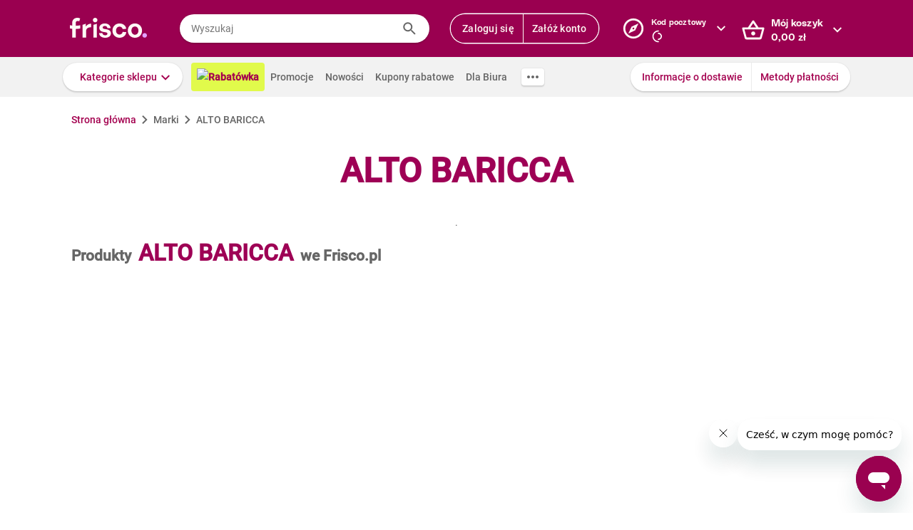

--- FILE ---
content_type: text/html; charset=utf-8
request_url: https://www.frisco.pl/brand_name,ALTO_BARICCA/stn,details
body_size: 126719
content:
<!doctype html>
<html lang='pl'>
  <head>
    <link rel="manifest" href="https://www.frisco.pl/app/static/cdn/frisco-react-master-20251210-38022/manifest.json">
    <meta name="viewport" content="width=device-width, initial-scale=1, user-scalable=no">
    <meta name="apple-touch-fullscreen" content="yes">
    <meta name="mobile-web-app-capable" content="yes" />
    <meta name="apple-mobile-web-app-capable" content="yes" />
    <meta name="apple-mobile-web-app-title" content="Frisco.pl">
    <meta name="apple-mobile-web-app-status-bar-style" content="black">
    <link rel="apple-touch-icon" href="https://www.frisco.pl/app/static/cdn/frisco-react-master-20251210-38022/img/fblogo.png" />
    <title>ALTO BARICCA - poznaj rodzaje produktów i kup online - Frisco.pl</title>
<meta name="Description" content="Sprawdź aktualne ceny i promocje na produkty marki ALTO BARICCA w sklepie Frisco.pl. Wybierz interesujące Cię rodzaje lub smaki i zamów online z dostawą do domu."/>
<link rel="canonical" href="https://www.frisco.pl/brand_name,ALTO_BARICCA/stn,details"/>
<meta name="robots" content="noindex,follow">
<meta property="og:title" content="Frisco.pl - supermarket online">
<meta property="og:description" content="Klienci Frisco mają lepiej! Zrób pierwszy krok w stronę nowoczesnych zakupów i zyskaj czas na to, co dla Ciebie najważniejsze! Rób zakupy spożywcze online z dostawą do domu.">
<meta property="og:site_name" content="Supermarket online Frisco.pl">
<meta property="og:image" content="https://www.frisco.pl/app/static/cdn/frisco-react-master-20251210-38022/img/fblogo.png">

    <meta http-equiv="Reply-to" content="bok@frisco.pl" />
    <!-- <meta http-equiv="Accept-CH" content="Width, DPR" />  not compatible with serviceWorker -->
    <meta name="Pragma" content="cache" />
    <meta name="Rating" content="Safe for kids" />
    <meta name="Layout" content="Frisco.pl" />
    <meta name="Author" content="Frisco.pl" />
    <meta name="Copyright" content="Frisco.pl" />
    <meta name="theme-color" content="#a30050" />
    <meta name="p:domain_verify" content="10d3e4b64f66b539d605279d9c962d45"/>
    <meta name="google-site-verification" content="8kMjcqIM4vvHymXGBmDUIndeiK-1scGeKpSROe4mAKA" />
    <meta name="google-site-verification" content="Ng7Z6dk5MmTBA0Fcfs2mgTqPwoezvx0lHV9dqfR_Bkg" />
    <meta name="google-site-verification" content="ASwcUMl2UG9jR5GbbkQyOUsKVJAjSpVEPFsi85vE-Eg" />
    <meta name="msapplication-starturl" content="/" />
    <link rel="shortcut icon" href="https://www.frisco.pl/app/static/cdn/frisco-react-master-20251210-38022/favicon.ico" type="image/x-icon"/>
    <meta name="facebook-domain-verification" content="1r79z42r3v7vpd9s50yiv1w1vk9h37" />

    <link rel="stylesheet" type="text/css" href="https://www.frisco.pl/app/static/cdn/frisco-react-master-20251210-38022/css/catalog.css">
<link rel="stylesheet" type="text/css" href="https://www.frisco.pl/app/static/cdn/frisco-react-master-20251210-38022/css/vouchers.css">

    <!-- Preconnect to cdns -->
    <link rel="preconnect" href="https://www.frisco.pl/app/static/cdn/frisco-react-master-20251210-38022/">

    <!-- Preconnect to cdns -->
    <link rel="preconnect" href="https://cdnjs.cloudflare.com">

    <!-- Configure code bugs analytics -->

    
<script type="text/javascript" defer>
  function startSentry() {
    var origin = location.origin;
    if ((origin === 'https://www.frisco.pl')) {
      Sentry.init({
        dsn: 'https://68f11ac86fcc42938bf2a992eaff0205@o321755.ingest.sentry.io/1844668',
        environment: 'Production',
        release: 'master-20251210-38022',
        whitelistUrls: [origin],
        ignoreErrors: [
          /Properties can only be defined/,
          /Jsloader error .*/,
          /Object doesn't support property or method 'setup'/,
          /Loading chunk .*/,
          /unknown/,
          /Failed to register a ServiceWorker/,
          /SecurityError/,
          /Unexpected token else/,
          /Unexpected token 'else'/,
          /The fetching process for the media resource was aborted by the user agent/,
          /The media could not be loaded, either because the server or network failed/,
          /The element has no supported sources/,
          /ServiceWorker script evaluation failed/,
          /Internal error/,
          /Failed to reconnect/,
          /Timeout/,
          /^error$/,
          /Failed to update a ServiceWorker/,
          /Script https:\/\/www.frisco.pl\/sw.js load failed/,
          /redefine non-configurable/,
          /Script load failed/,
          /ServiceWorker script/,
          /called on an object that does not implement interface History/,
          /Unexpected end of input/,
          /The element has no supported sources/,
          /There is no clipping info for given tab/,
          /NotSupportedError/,
          /out of memory/,
          /The operation was aborted/,
          /request was interrupted by a call to pause/,
          /An attempt was made to use an object that is not, or is no longer, usable/,
          /The request is not allowed by the user agent or the platform/,
          /Can't find variable: Promise/,
          /Can't find variable: ProductPageDetector/,
          /fbq/,
          "Minified React error #418",
          "Minified React error #423",
          "Minified React error #425",
          /AutofillCallbackHandler/,
        ],
        beforeSend: function (event) {
          if (typeof Promise === 'undefined') {
            return event;
          }
          return new Promise(function (resolve) {
            setTimeout(function () {
              var container = document.getElementById('container')
              if (container && container.innerHTML === '') {
                  event.tags.pageStatus = 'down';
              }
              resolve(event);
            }, 300)
          });
        },
        denyUrls: [
          /statics\/js\/cognigyWebChat/
        ]
      });
      function _setSentryTags(tags) {
        Sentry.setUser(tags.user);
        delete tags.user;
        Sentry.setTags(tags);
      }
      if (window._sentryTags) {
        _setSentryTags(window._sentryTags);
        delete window._sentryTags;
      } else {
        window._setSentryTags = _setSentryTags;
      }
    }
    window.onunhandledrejection = function (e) {
      try {
        if (e.reason) {
          if (e.reason && (e.reason.indexOf('Timeout') === -1)) {
            // All http timeouts
            Sentry.captureException(e.reason, { extra: { unhandledPromise: true } });
          }
        }
      } catch (err) {
        // squash error, when sentry throws on capturing
      }
    }
  }</script>
  <link rel="prefetch" href="https://browser.sentry-cdn.com/6.19.1/bundle.min.js" crossorigin="anonymous" as="script">
  <script src="https://browser.sentry-cdn.com/6.19.1/bundle.min.js" integrity="sha384-GRagWAKYasaEEyhq5NqRz9Hs7zZOXt+DwzY/WGbWZBkpvt5+lZxITNyU3bD7SFk5" crossorigin="anonymous" onload="startSentry();" defer></script>
       

    <script type="text/javascript" defer>
      var FRISCO_STATIC_URL = "https://www.frisco.pl/app/static/cdn/frisco-react-master-20251210-38022/";
      var buildVersion = '38022';
      var additionalLazyModules = ["view-ui-cookies-consents","view-notification","view-lib-notifications-modal"];
      var requiredLazyModules = [];
      var timerStart = Date.now();
      var isMobile = false;
      var _flushFriscoMsgHandler = (function(){
        var queue = [];
        var handler = function(msg) {
          queue.push(msg);
        }
        window.addEventListener("message", handler);
        return function(){ window.removeEventListener("message", handler); return queue; };
      })();

      window._triggerResize = function() {
        if (!isMobile) {
          var event = document.createEvent("HTMLEvents");
          event.initEvent("resize", true, false);
          window.dispatchEvent(event);
        }
      };

      var isSamsung = !!navigator.userAgent.toLowerCase().match(/family\s?hub/);
    </script>

    <script type="text/javascript" async>
      if('serviceWorker' in navigator && !isSamsung) {
        navigator.serviceWorker.register('https://www.frisco.pl/app/static/cdn/frisco-react-master-20251210-38022/js/sw.js').then(function(registration){
          if (typeof registration.update == 'function')
            registration.update();
        });
      }
    </script>

    <!-- Preconnect to google fonts -->
    <link rel="preconnect" href="https://fonts.gstatic.com">

    <!-- Preload fonts -->
    <link rel="preload" href="https://fonts.gstatic.com/s/roboto/v20/KFOmCnqEu92Fr1Mu7GxKOzY.woff2" crossorigin="anonymous" as="font">
    <link rel="preload" href="https://fonts.gstatic.com/s/roboto/v20/KFOmCnqEu92Fr1Mu4mxK.woff2" crossorigin="anonymous" as="font">
    <link rel="preload" href="https://fonts.gstatic.com/s/roboto/v20/KFOlCnqEu92Fr1MmEU9fChc4EsA.woff2" crossorigin="anonymous" as="font">
    <link rel="preload" href="https://fonts.gstatic.com/s/roboto/v20/KFOlCnqEu92Fr1MmEU9fBBc4.woff2" crossorigin="anonymous" as="font">
    <link rel="preload" href="https://fonts.gstatic.com/s/robotocondensed/v18/ieVi2ZhZI2eCN5jzbjEETS9weq8-32meGCQYbw.woff2" crossorigin="anonymous" as="font">
    <link rel="preload" href="https://fonts.gstatic.com/s/robotocondensed/v18/ieVi2ZhZI2eCN5jzbjEETS9weq8-32meGCoYb8td.woff2" crossorigin="anonymous" as="font">
    <link rel="preload" href="https://fonts.gstatic.com/s/robotomono/v13/L0xuDF4xlVMF-BfR8bXMIhJHg45mwgGEFl0_3vq_SuW4Ep0.woff2" crossorigin="anonymous" as="font">
    <link rel="preload" href="https://fonts.gstatic.com/s/robotomono/v13/L0xuDF4xlVMF-BfR8bXMIhJHg45mwgGEFl0_3vq_QOW4.woff2" crossorigin="anonymous" as="font">

    <!-- Preconnect to backend  -->
    <link rel="preconnect" href="http://frisco-commerce-proxy">

    <!-- Preload main styles -->
    <link rel="preload" href="https://www.frisco.pl/app/static/cdn/frisco-react-master-20251210-38022/css/tailwind.min.css" as="style">
    <link rel="preload" href="https://www.frisco.pl/app/static/cdn/frisco-react-master-20251210-38022/css/core.css" as="style">
    <link rel="preload" href="https://www.frisco.pl/app/static/cdn/frisco-react-master-20251210-38022/css/main.min.css" as="style">

    <!-- Preload scripts -->
    <link rel="preload" href="https://www.frisco.pl/app/static/cdn/frisco-react-master-20251210-38022/js/jquery.min.js" as="script"/>
    <link rel="preload" href="https://www.frisco.pl/app/static/cdn/frisco-react-master-20251210-38022/js/jquery.mobile.events.min.js" as="script"/>
    <link rel="preload" href="https://www.frisco.pl/app/static/cdn/frisco-react-master-20251210-38022/browser.out/browser.js" as="script">

    <link rel="stylesheet" type="text/css" href="https://www.frisco.pl/app/static/cdn/frisco-react-master-20251210-38022/css/core.css" onload='setTimeout(window._triggerResize, 200)'>
    <link rel="stylesheet" href="https://www.frisco.pl/app/static/cdn/frisco-react-master-20251210-38022/css/tailwind.min.css" as="style">
    <link rel="stylesheet" href="https://www.frisco.pl/app/static/cdn/frisco-react-master-20251210-38022/css/main.min.css">

    <!-- Page hiding snippet for Optimize -->
    <script>
      (function(a,s,y,n,c,h,i,d,e){s.className+=' '+y;h.start=1*new Date;
        h.end=i=function(){s.className=s.className.replace(RegExp(' ?'+y),'')};
        (a[n]=a[n]||[]).hide=h;setTimeout(function(){i();h.end=null},c);h.timeout=c;
      })(window,document.documentElement,'async-hide','dataLayer',4000,
         {'GTM-P87ZTDP':true});
    </script>

    <script>
      dataLayer.push({"exp":"61201mob.1!62318.1!63802.0"});

 // Special activation events 

    </script>


    <!-- Hotjar Tracking Code for https://www.frisco.pl/ -->
    <script>
      (function(h,o,t,j,a,r) {
        h.hj=h.hj||function(){(h.hj.q=h.hj.q||[]).push(arguments)};
        h._hjSettings={hjid:820688,hjsv:6};
        a=o.getElementsByTagName('head')[0];
        r=o.createElement('script');r.async=1;
        r.src=t+h._hjSettings.hjid+j+h._hjSettings.hjsv;
        a.appendChild(r);
      })(window,document,'https://static.hotjar.com/c/hotjar-','.js?sv=');
      window.hj=window.hj||function(){(hj.q=hj.q||[]).push(arguments)};
    </script>
    <script src="//rum-static.pingdom.net/pa-60c09c9b541c6000110001a2.js" async></script>
    <!-- Google Tag Manager Script -->
    <script>
      window.dataLayer = window.dataLayer || [];
      function gtag() { window.dataLayer.push(arguments); };
        (function(w,d,s,l,i){w[l]=w[l]||[];w[l].push({'gtm.start':
      new Date().getTime(),event:'gtm.js'});var f=d.getElementsByTagName(s)[0],
      j=d.createElement(s),dl=l!='dataLayer'?'&l='+l:'';j.async=true;j.src=
      '//www.googletagmanager.com/gtm.js?id='+i+dl;f.parentNode.insertBefore(j,f);
      })(window,document,'script','dataLayer','GTM-5NPWZ4');
    </script>
    <!-- End Google Tag Manager Script -->
  </head>
  <body>
    <!-- Google Tag Manager Noscript -->
    <noscript><iframe src="//www.googletagmanager.com/ns.html?id=GTM-5NPWZ4" height="0" width="0" style="display:none;visibility:hidden"></iframe></noscript>
    <!-- End Google Tag Manager Noscript -->

    <script>
      
    </script>
    <script async>
      (function(){
        var m,r;
        if(m = (document.cookie.match(/hidden-ribbons=(.*?)(;|$)/) || [])[1]) {
          document.write('<style type="text/css">.hidden-ribbon');
          var re = /^[a-z0-9_-]+$/;
          m = m.split("|");
          for(r in m) {
            if(m[r] && re.test(m[r])) document.write(', .ribbon-' + m[r]);
          }
          document.write('{display:none;}</style>');
        }
      })();
    </script>

    <div id="container"><div id="wrapper" class="white-bg  user-not-logged sticky-allowed fixed-navigation sdm-Van  no-touch no-phone lang-pl no-padding nav-bar-expanded"><div class="ribbons"><div></div></div><div style="height:136px" class="header--placeholder"><div id="header" class="header tw-left-0 tw-right-0 tw-fixed"><div class="side-box_overlay"></div><div class="header_bar seach-state"><div class="header-content fluid-container"><div class="header_logo"><a href="/"><img src="https://www.frisco.pl/app/static/cdn/frisco-react-master-20251210-38022/img/icons/logo.svg" alt="Zakupy spożywcze online z dostawą do domu" class="header_logo-img "/></a></div><div class="header_search-box"><div class="search-form"><div class="tooltip-wrapper"><form autocomplete="off" class="query-input"><label class="screen-reader-only" for="search-input">Wyszukaj</label><input data-hj-allow="true" placeholder="Wyszukaj" id="search-input" value=""/><button class="button-reset search-icon"><div style="mask:url(&quot;https://www.frisco.pl/app/static/cdn/frisco-react-master-20251210-38022/img/icons-new-frisco/Search.svg&quot;) no-repeat center/contain;-webkit-mask:url(&quot;https://www.frisco.pl/app/static/cdn/frisco-react-master-20251210-38022/img/icons-new-frisco/Search.svg&quot;) no-repeat center/contain" class="icon-comp Search"></div></button></form></div></div></div><div class="header-box header-user with-buttons"><div class="buttons-group higher"><button type="button" class="button cta header-button">Zaloguj się</button><button type="button" class="button cta header-button">Załóż konto</button></div></div><button class="button-reset header-box header-postcode"><div class="header-box-inner with-chevron chevron-right"><div><small>Kod pocztowy</small><div><div style="mask:url(&quot;https://res.cloudinary.com/dj484tw6k/image/upload/q_1/v1557136692/NewFrisco/Others/icons/loader.svg&quot;) no-repeat center/contain;-webkit-mask:url(&quot;https://res.cloudinary.com/dj484tw6k/image/upload/q_1/v1557136692/NewFrisco/Others/icons/loader.svg&quot;) no-repeat center/contain;width:20px;height:20px;background-color:white" class="icon-comp Spinner"></div></div></div></div><div id="portal-post-code"></div></button><div class="header-cart header-box"><button class="button-reset"><div class="header-box-inner with-chevron chevron-right"><div>Mój koszyk<br/><span class="price  digits-1"><span class="price_num">0</span><span class="comma-hidden">,</span><span class="price_decimals">00</span><span class="price_cur"> <!-- -->zł</span></span></div></div></button></div></div></div><div class="ribbons"></div><div class="tw-transition tw-duration-500 tw-ease-[cubic-bezier(0.8, 0.2, 0.2, 0.8)]"><div class="horizontal-navigation-bar"><div class="horizontal-navigation-bar_wrapper fluid-container"><div class="horizontal-navigation-bar_panel"><div class="horizontal-navigation-bar_categories"><a role="button" tabindex="0" aria-haspopup="menu" aria-expanded="false" aria-controls="categories-dropdown" class="button shadowed secondary  higher with-chevron categories-dropdown-link"><span class="short">Kategorie</span><span class="long">Kategorie sklepu</span></a><div class="extra-links"><a style="background:#E1FA4B;color:#A4004F;font-weight:600" href="/rabatowka/filters,tags=hasPromotion||isAvailable/sub,top-rabaty?discountPercentFrom=25&amp;blk" class="header-link"><div class="header-link-inner"><img src="https://www.staging.friscotest.com/app/static/cdn/frisco-react-develop-20240306-28204/img/icons/top-discounts.png"/>Rabatówka</div></a><a href="/stn,promocje" class="header-link"><div class="header-link-inner"><img/>Promocje</div></a><a href="/stn,nowosci" class="header-link"><div class="header-link-inner"><img/>Nowości</div></a><a href="/stn,settings/sub,vouchers" class="header-link"><div class="header-link-inner"><img/>Kupony rabatowe</div></a><a href="/biznes" class="header-link"><div class="header-link-inner"><img/>Dla Biura</div></a></div><div class="horizontal-navigation-bar_more-links"><button class="button horizontal-navigation-bar_more-links-button"><div style="mask:url(&quot;https://res.cloudinary.com/dj484tw6k/image/upload/v1557136692/NewFrisco/Others/icons/Three-dots.svg&quot;) no-repeat center/contain;-webkit-mask:url(&quot;https://res.cloudinary.com/dj484tw6k/image/upload/v1557136692/NewFrisco/Others/icons/Three-dots.svg&quot;) no-repeat center/contain" class="icon-comp MoreHoriz"></div></button></div></div><div class="horizontal-navigation-bar_extra-links"><button class="button more"></button><div class=" buttons-group higher"><a href="/stn,dostawa" class="no-icon button secondary">Informacje o dostawie</a><a href="/stn,metody-platnosci" class="no-icon button secondary">Metody płatności</a></div></div></div></div></div></div><div id="categories-dropdown" tabindex="0" style="top:136px" class="categories-dropdown"><div class="fluid-container categories-dropdown-inner"><div><div id="main-categories" tabindex="0" style="max-height:calc(95vh - 136px" class="main-categories"><a class="category" id="item-1-" href="/c,18703/cat,warzywa-i-owoce/stn,searchResults">Warzywa i owoce</a><a class="category" id="item-1-" href="/c,18894/cat,z-piekarni-i-cukierni/stn,searchResults">Z piekarni i cukierni</a><a class="category" id="item-1-" href="/c,18974/cat,nabial-jaja-sery/stn,searchResults">Nabiał, jaja, sery</a><a class="category" id="item-1-" href="/c,19136/cat,mieso-i-wedliny/stn,searchResults">Mięso i wędliny</a><a class="category hdm-InPost hdm-DPD" id="item-1-" href="/c,19227/cat,ryby-i-owoce-morza/stn,searchResults">Ryby i owoce morza</a><a class="category hdm-InPost hdm-DPD hdm-InPostFresh" id="item-1-" href="/c,19254/cat,mrozone/stn,searchResults">Mrożone</a><a class="category" id="item-1-" href="/c,19378/cat,spizarnia/stn,searchResults">Spiżarnia</a><a class="category" id="item-1-" href="/c,20235/cat,dania-gotowe/stn,searchResults">Dania gotowe</a><a class="category" id="item-1-" href="/c,20310/cat,slodycze-przekaski-bakalie/stn,searchResults">Słodycze, przekąski, bakalie</a><a class="category" id="item-1-" href="/c,20515/cat,kawa-herbata-kakao/stn,searchResults">Kawa, herbata, kakao</a><a class="category with-hr" id="item-1-" href="/c,20607/cat,alkohole/stn,searchResults">Alkohole</a><a class="category" id="item-1-" href="/c,22030/cat,boxy-prezentowe/stn,searchResults">Boxy prezentowe</a><a class="category with-hr" id="item-1-" href="/c,21106/cat,napoje/stn,searchResults">Napoje</a><a class="category" id="item-1-" href="/c,21188/cat,dla-malucha-i-rodzicow/stn,searchResults">Dla malucha i rodziców</a><a class="category" id="item-1-" href="/c,21336/cat,kosmetyki-i-higiena-osobista/stn,searchResults">Kosmetyki i higiena osobista</a><a class="category" id="item-1-" href="/c,21502/cat,domowe-porzadki/stn,searchResults">Domowe porządki</a><a class="category" id="item-1-" href="/c,21659/cat,dla-zwierzat/stn,searchResults">Dla zwierząt</a><a class="category" id="item-1-" href="/c,21793/cat,akcesoria-do-domu/stn,searchResults">Akcesoria do domu</a><a class="category" id="item-1-" href="/c,21893/cat,artykuly-biurowe-i-szkolne/stn,searchResults">Artykuły biurowe i szkolne</a><a class="category" id="item-1-" href="/c,22003/cat,zdrowie-i-suplementy/stn,searchResults">Zdrowie i suplementy</a><a class="category" id="item-1-" href="/c,100000/cat,bio/stn,searchResults">BIO</a><a class="category" id="item-1-" href="/c,200000/cat,lokalni-dostawcy/stn,searchResults">Lokalni dostawcy</a></div><div tabindex="0" id="categories-dropdown-inner-extra" style="max-height:calc(95vh - 136px" class="categories-dropdown-inner-extra"><div class="extra-links"></div></div></div></div></div><div class="horizontal-bar-container"><div></div><div></div></div></div></div><div id="page-content" class="product-brand_index"><div class="brand-page"><span class="breadcrumbs-outer"><div itemscope="" itemType="http://schema.org/BreadcrumbList" class="breadcrumbs"><div itemProp="itemListElement" itemscope="" itemType="http://schema.org/ListItem" class="breadcrumbs_item"><a href="/" style="cursor:pointer" name="Strona główna" itemProp="item"><span itemProp="name">Strona główna</span><meta itemProp="position" content="1"/></a></div><div itemProp="itemListElement" itemscope="" itemType="http://schema.org/ListItem" class="breadcrumbs_item inactive"><a name="Marki" itemProp="item"><span itemProp="name">Marki</span><meta itemProp="position" content="2"/></a></div><p class="breadcrumbs_title">ALTO BARICCA</p></div></span><div class="brand-page_header"><h1>ALTO BARICCA</h1><div class="brand-page_header_description">.</div></div><h2 class="brand-page_additional-header"><span>Produkty</span><span>ALTO BARICCA</span><span>we Frisco.pl</span></h2><div id="paginated-products-view"><div><div class="catalog-products "><div class="list-view_content"></div></div></div></div><div class="brand-page_footer"><div class="brand-page_content"><div class="brand-page_text"></div></div></div></div></div><div class="ribbons"></div><div id="footer" class="footer"><div class="footer_top fluid-container"><div class="footer_list-holder"><div class="col-wrapper footer-accordion"><div class="footer-accordion_tab"><div class="footer-accordion_tab_header"><h4>Dostawa</h4><div class="chevron"></div></div><div class="footer-accordion_tab_content"><ul><li><a href="/stn,dostawa">Koszt i obszar dostawy</a></li><li><a href="/stn,metody-platnosci">Metody Płatności</a></li><li><a href="/stn,pomoc/page,topic/id,212704229">Terminy dostawy</a></li><li><a href="/stn,pomoc/page,forum/id,202877189" rel="nofollow">Reklamacje i zwroty</a></li></ul></div></div><div class="footer-accordion_tab"><div class="footer-accordion_tab_header"><h4>Oferta</h4><div class="chevron"></div></div><div class="footer-accordion_tab_content"><ul><li><a href="https://www.frisco.pl/stn,akcje-promo/gazetka_25_2025_FRSC">Gazetka Frisco</a></li><li><a href="/stn,nowosci">Nowości</a></li><li><a href="/stn,promocje">Promocje</a></li><li><a href="/stn,bestsellery">Bestsellery</a></li><li><a href="/stn,marki">Nasze marki</a></li></ul></div></div><div class="footer-accordion_tab"><div class="footer-accordion_tab_header"><h4>O Frisco</h4><div class="chevron"></div></div><div class="footer-accordion_tab_content"><ul><li><a href="/stn,o_nas" rel="nofollow">Poznaj nas</a></li><li><a href="/stn,kdr" rel="nofollow">KDR</a></li><li><a href="/frisco-friends">Frisco Friends</a></li><li><a href="/stn,informacje-prasowe">Aktualności</a></li><li><a href="/stn,informacje-prasowe/art,kontakt">Kontakt dla mediów</a></li><li><a href="/stn,work" rel="nofollow">Praca</a></li><li><a href="/opinie">Opinie</a></li></ul></div></div><div class="footer-accordion_tab"><div class="footer-accordion_tab_header"><h4>Informacje</h4><div class="chevron"></div></div><div class="footer-accordion_tab_content"><ul><li><a href="/stn,pomoc">Pomoc</a></li><li><a href="/stn,about" rel="nofollow">Dane firmy</a></li><li><a href="/stn,wszystkie-regulaminy" rel="nofollow">Regulaminy</a></li><li><a href="/stn,privacy" rel="nofollow">Polityka prywatności i cookies</a></li></ul></div></div><div class="footer-accordion_tab"><div class="footer-accordion_tab_header"><h4>Gdzie jesteśmy</h4><div class="chevron"></div></div><div class="footer-accordion_tab_content"><ul><li><a href="/">Warszawa</a></li><li><a href="/krakow">Kraków</a></li><li><a href="/poznan">Poznań</a></li><li><a href="/katowice">Katowice</a></li><li><a href="/wroclaw">Wrocław</a></li><li><a href="/gdansk">Gdańsk</a></li><li><a href="/gdynia">Gdynia</a></li><li><a href="/sopot">Sopot</a></li><li><a href="/lodz">Łódź</a></li></ul></div></div><div class="footer-accordion_tab col-2 footer-accordion_tab_content"><h4>Kontakt</h4><div><p class="email"><a href="mailto:bok@frisco.pl">bok@frisco.pl</a></p><p class="tel"><a href="tel:+48223315000">(+ 48) 22 331 50 00</a></p><p><span class="days">pon. - pt.</span> 7.00 - 22.00</p><p><span class="days">sob. - niedz.</span> 8.00 - 21.00</p><div class="footer_follow-us"><span>Obserwuj nas</span><div class="footer_follow-us-icons"><a href="https://www.facebook.com/FriscoPL/" target="_blank"><div style="mask:url(&quot;https://www.frisco.pl/app/static/cdn/frisco-react-master-20251210-38022/img/facebook.svg&quot;) no-repeat center/contain;-webkit-mask:url(&quot;https://www.frisco.pl/app/static/cdn/frisco-react-master-20251210-38022/img/facebook.svg&quot;) no-repeat center/contain" class="icon-comp Facebook"></div></a><a href="https://www.instagram.com/friscopl/" target="_blank"><div style="mask:url(&quot;https://www.frisco.pl/app/static/cdn/frisco-react-master-20251210-38022/img/instagram.png&quot;) no-repeat center/contain;-webkit-mask:url(&quot;https://www.frisco.pl/app/static/cdn/frisco-react-master-20251210-38022/img/instagram.png&quot;) no-repeat center/contain" class="icon-comp Instagram"></div></a><a href="https://www.youtube.com/@SupermarketFriscoPL" target="_blank"><div style="mask:url(&quot;https://www.frisco.pl/app/static/cdn/frisco-react-master-20251210-38022/img/youtube.png&quot;) no-repeat center/contain;-webkit-mask:url(&quot;https://www.frisco.pl/app/static/cdn/frisco-react-master-20251210-38022/img/youtube.png&quot;) no-repeat center/contain" class="icon-comp YouTube"></div></a><a href="https://www.linkedin.com/company/frisco-pl/mycompany/?viewAsMember=true" target="_blank"><div style="mask:url(&quot;https://www.frisco.pl/app/static/cdn/frisco-react-master-20251210-38022/img/linkedin.png&quot;) no-repeat center/contain;-webkit-mask:url(&quot;https://www.frisco.pl/app/static/cdn/frisco-react-master-20251210-38022/img/linkedin.png&quot;) no-repeat center/contain" class="icon-comp LinkedIn"></div></a></div></div><button style="padding-left:0" type="button" class="button link with-icon">Pomoc<div class="icon-right"><div style="mask:url(&quot;https://res.cloudinary.com/dj484tw6k/image/upload/v1557136692/NewFrisco/Others/icons/Chevron-violet.svg&quot;) no-repeat center/contain;-webkit-mask:url(&quot;https://res.cloudinary.com/dj484tw6k/image/upload/v1557136692/NewFrisco/Others/icons/Chevron-violet.svg&quot;) no-repeat center/contain" class="icon-comp Chevron"></div></div></button></div></div></div></div></div><div class="footer_bottom fluid-container"><div class="tw-flex tw-items-center"><h4 class="tw-text-frisco-brand tw-leading-[24px] tw-m-0 tw-text-[16px] tw-font-[700]">Zmień język</h4><div style="margin-left:20px" class="buttons-collection small"><div class="button gray active">Polski - PL</div><div class="button gray">English - EN</div></div></div><div class="app-stores footer_bottom-badges"><a href="https://play.google.com/store/apps/details?id=pl.frisco.app"><img src="https://res.cloudinary.com/dj484tw6k/image/upload/f_auto,q_auto/v1602256184/NewFrisco/Others/app_lp_badge_google_play.png" loading="lazy" style="width:108px;height:32px" alt="Pobierz z Google Play"/></a><a href="https://apps.apple.com/us/app/id628473425"><img src="https://res.cloudinary.com/dj484tw6k/image/upload/f_auto,q_auto/v1602256184/NewFrisco/Others/app_lp_badge_app_store.png" loading="lazy" style="width:108px;height:32px" alt="Pobierz w App Store"/></a></div></div></div><div class="image-popups"></div><div class="image-popups"></div><div id="modal-portal"></div><div id="tooltips-wrapper"></div><div id="dropdown-wrapper"></div></div></div>

    <script type="text/javascript" defer>
      var style = document.body.style;
      var maskOk = (style.mask !== undefined || style.webkitMask !== undefined) &&
                   (style.maskPosition !== undefined || style.webkitMaskPosition !== undefined) &&
                   (style.maskRepeat !== undefined || style.webkitMaskRepeat !== undefined) &&
                   (style.maskSize !== undefined || style.webkitMaskSize !== undefined);

      if (!maskOk) {
        document.documentElement.className += " no-css-mask";
      }

      window.addEventListener('DOMContentLoaded', function () {
        document.documentElement.setAttribute("style", "--scrollbar-width: " + (window.innerWidth - document.body.clientWidth) + "px")
      });

      if(isSamsung) {
        document.documentElement.setAttribute("style", "--product-box-width: 180px");
      }

      // Remove after adding correct polyfills
      var unsuppButton = document.getElementById('unsupported-browser-button');

      if (unsuppButton) {
        unsuppButton.addEventListener('click', function() {
          if (document.cookie.indexOf('should-skip-browser-check') === -1) {
            document.cookie = 'should-skip-browser-check=1;expires=Fri, 31 Dec 9999 23:59:59 GMT'
          }

          location.href = '/'
        });
      }

      // Disable CSS for mails
      if (window.location.pathname.startsWith("/view-email/")) {
        document.getElementById("container").style.setProperty("visibility", "visible");
        document.onreadystatechange = function () {
          (Array.from(document.styleSheets).find(function (x) {
            return x.href && x.href.match(/core\.css/)
          })).disabled = true
        };
      };

      /* #54805 */
      function MD5(r){function n(r,n){return r<<n|r>>>32-n}function t(r,n){var t,o,e,u,f;return e=2147483648&r,u=2147483648&n,f=(1073741823&r)+(1073741823&n),(t=1073741824&r)&(o=1073741824&n)?2147483648^f^e^u:t|o?1073741824&f?3221225472^f^e^u:1073741824^f^e^u:f^e^u} function o(r,o,e,u,f,i,a){return t(n(r=t(r,t(t(function(r,n,t){return r&n|~r&t}(o,e,u),f),a)),i),o)} function e(r,o,e,u,f,i,a){return t(n(r=t(r,t(t(function(r,n,t){return r&t|n&~t}(o,e,u),f),a)),i),o)} function u(r,o,e,u,f,i,a){return t(n(r=t(r,t(t(function(r,n,t){return r^n^t}(o,e,u),f),a)),i),o)} function f(r,o,e,u,f,i,a){return t(n(r=t(r,t(t(function(r,n,t){return n^(r|~t)}(o,e,u),f),a)),i),o)} function i(r){var n,t="",o="";for(n=0;n<=3;n++)t+=(o="0"+(r>>>8*n&255).toString(16)).substr(o.length-2,2);return t}var a,c,C,g,h,d,v,S,m,l=Array();for(l=function(r){for(var n,t=r.length,o=t+8,e=16*((o-o%64)/64+1),u=Array(e-1),f=0,i=0;i<t;)f=i%4*8,u[n=(i-i%4)/4]=u[n]|r.charCodeAt(i)<<f,i++;return f=i%4*8,u[n=(i-i%4)/4]=u[n]|128<<f,u[e-2]=t<<3,u[e-1]=t>>>29,u}(r=function(r){r=r.replace(/\r\n/g,"\n");for(var n="",t=0;t<r.length;t++){var o=r.charCodeAt(t);o<128?n+=String.fromCharCode(o):o>127&&o<2048?(n+=String.fromCharCode(o>>6|192),n+=String.fromCharCode(63&o|128)):( n+=String.fromCharCode(o>>12|224),n+=String.fromCharCode(o>>6&63|128),n+=String.fromCharCode(63&o|128))}return n}(r)),d=1732584193,v=4023233417,S=2562383102,m=271733878,a=0;a<l.length;a+=16)c=d,C=v,g=S,h=m,v=f(v=f(v=f(v=f(v=u(v=u(v=u(v=u(v=e(v=e(v=e(v=e(v=o(v=o(v=o(v=o(v,S=o(S,m=o(m,d=o(d,v,S,m,l[a+0],7,3614090360), v,S,l[a+1],12,3905402710),d,v,l[a+2],17,606105819),m,d,l[a+3],22,3250441966),S=o(S,m=o(m,d=o(d,v,S,m,l[a+4],7,4118548399),v,S,l[a+5],12,1200080426),d,v,l[a+6],17,2821735955),m,d,l[a+7],22,4249261313),S=o(S,m=o(m,d=o(d,v,S,m,l[a+8],7,1770035416),v,S,l[a+9],12,2336552879),d,v,l[a+10],17,4294925233),m,d,l[a+11],22,2304563134),S=o(S,m=o(m,d=o(d,v,S,m,l[a+12],7,1804603682),v,S,l[a+13],12,4254626195),d,v,l[a+14],17,2792965006),m,d,l[a+15],22,1236535329),S=e(S,m=e(m,d=e(d,v,S,m,l[a+1],5,4129170786),v,S,l[a+6],9,3225465664),d,v,l[a+11],14,643717713),m,d,l[a+0],20,3921069994), S=e(S,m=e(m,d=e(d,v,S,m,l[a+5],5,3593408605),v,S,l[a+10],9,38016083),d,v,l[a+15],14,3634488961),m,d,l[a+4],20,3889429448),S=e(S,m=e(m,d=e(d,v,S,m,l[a+9],5,568446438),v,S,l[a+14],9,3275163606),d,v,l[a+3],14,4107603335),m,d,l[a+8],20,1163531501),S=e(S,m=e(m,d=e(d,v,S,m,l[a+13],5,2850285829),v,S,l[a+2],9,4243563512),d,v,l[a+7],14,1735328473),m,d,l[a+12],20,2368359562),S=u(S,m=u(m,d=u(d,v,S,m,l[a+5],4,4294588738),v,S,l[a+8],11,2272392833),d,v,l[a+11],16,1839030562),m,d,l[a+14],23,4259657740),S=u(S,m=u(m,d=u(d,v,S,m,l[a+1],4,2763975236),v,S,l[a+4],11,1272893353),d,v,l[a+7],16,4139469664),m,d,l[a+10],23,3200236656),S=u(S,m=u(m,d=u(d,v,S,m,l[a+13],4,681279174),v,S,l[a+0],11,3936430074),d,v,l[a+3],16,3572445317),m,d,l[a+6],23,76029189),S=u(S,m=u(m,d=u(d,v,S,m,l[a+9],4,3654602809),v,S, l[a+12],11,3873151461),d,v,l[a+15],16,530742520),m,d,l[a+2],23,3299628645),S=f(S,m=f(m,d=f(d,v,S,m,l[a+0],6,4096336452),v,S,l[a+7],10,1126891415),d,v,l[a+14],15,2878612391),m,d,l[a+5],21,4237533241),S=f(S,m=f(m,d=f(d,v,S,m,l[a+12],6,1700485571),v,S,l[a+3],10,2399980690),d,v,l[a+10],15,4293915773),m,d,l[a+1],21,2240044497),S=f(S,m=f(m,d=f(d,v,S,m,l[a+8],6,1873313359),v,S, l[a+15],10,4264355552),d,v,l[a+6],15,2734768916),m,d,l[a+13],21,1309151649),S=f(S,m=f(m,d=f(d,v,S,m,l[a+4],6,4149444226),v,S,l[a+11],10,3174756917),d,v,l[a+2],15,718787259),m,d,l[a+9],21,3951481745),d=t(d,c),v=t(v,C),S=t(S,g),m=t(m,h);return(i(d)+i(v)+i(S)+i(m)).toLowerCase()};
    </script>
    <script type="text/javascript" src="https://www.frisco.pl/app/static/cdn/frisco-react-master-20251210-38022/js/jquery.min.js" defer></script>
    <script type="text/javascript" src="https://www.frisco.pl/app/static/cdn/frisco-react-master-20251210-38022/js/jquery.mobile.events.min.js" defer></script>
    <script type="text/javascript" src="https://www.frisco.pl/app/static/cdn/frisco-react-master-20251210-38022/browser.out/browser.js" defer></script>

    <script type="text/javascript">var _resources='["^ ","~:data",["^ ","0",["^ ","~:app/global-cart-promotions",[],"~:popup/are-you-adult",false,"~:app/lang","~:pl","~:app/all-rules",["~#list",[["^ ","~:description",null,"~:consent",null,"~:gid",null,"~:id","3a086ac4-bd8f-4677-960c-84cc9b8ecb3b","~:container",null,"~:url","/regulamin/27-12-2022","~:optionalFrom","2022-12-28T00:00:00+01:00","~:obligatoryFrom","2023-01-01T00:00:00+01:00","~:merchant","FRS"],["^ ","^7","W dniu 01.01.2023 ulega zmianie regulamin FR24. Zapoznaj się ze zmianami i zaakceptuj treść nowego regulaminu.","^8","Akceptuję \u003Ca href=\u0027/stn,regulamin-fr24_27-12-2022?lang=pl\u0027\u003E Regulamin \u003C/a\u003E dokonywania zakupów w sklepie FR24 towarów umieszczonych w kategorii \u005C"Alkohol\u005C" na stronie www.frisco.pl","^9","fr24","^:","3a086acc-1304-4b0a-939d-0204cba3635c","^;","fr24_27-12-2022","^\u003C",null,"^=","2022-12-28T00:00:00+01:00","^\u003E","2023-01-01T00:00:00+01:00","^?","F24"]]],"~:cart/selected-delivery-method","Van","~:app/checkout-stage",1,"~:app/get",true,"~:side-box/state",false,"~:route/raw-comma-params",["^ ","brand_name","ALTO_BARICCA"],"~:app/cms-profile-type","Home","~:route/name","~:product:brand_index","~:app/alcohol-warning",false,"~:app/config",["^ ","FRISCO_CONTENT_URL","https://www.frisco.pl/app/content","FRISCO_API_URL","https://www.frisco.pl/app/commerce","FRISCO_STATIC_URL","https://www.frisco.pl/app/static","tracking-enabled",true,"fb-app-id","409041405899358","pb-id","0LQW2soG","pb-host","semi.payback.pl"],"~:route/original-url","/brand_name,ALTO_BARICCA/stn,details","~:app/title-set",true,"~:app/lang-forced",false,"~:app/category-big-products-fetched",true,"~:route/true-query","","~:app/countries",[["~:PL","Polska"],["~:AF","Afganistan"],["~:AL","Albania"],["~:DZ","Algieria"],["~:AD","Andora"],["~:AO","Angola"],["~:AI","Anguilla"],["~:AQ","Antarktyka"],["~:AG","Antigua i Barbuda"],["~:SA","Arabia Saudyjska"],["~:AR","Argentyna"],["~:AM","Armenia"],["~:AW","Aruba"],["~:AU","Australia"],["~:AT","Austria"],["~:AZ","Azerbejdżan"],["~:BS","Bahamy"],["~:BH","Bahrajn"],["~:BD","Bangladesz"],["~:BB","Barbados"],["~:BE","Belgia"],["~:BZ","Belize"],["~:BJ","Benin"],["~:BM","Bermudy"],["~:BT","Bhutan"],["~:BY","Białoruś"],["~:BO","Boliwia"],["~:BQ","Bonaire, Sint Eustatius i Saba"],["~:BW","Botswana"],["~:BA","Bośnia i Hercegowina"],["~:BR","Brazylia"],["~:BN","Brunei"],["~:IO","Brytyjskie Terytorium Oceanu Indyjskiego"],["~:VG","Brytyjskie Wyspy Dziewicze"],["~:BF","Burkina Faso"],["~:BI","Burundi"],["~:BG","Bułgaria"],["~:CL","Chile"],["~:CN","Chiny"],["~:HR","Chorwacja"],["~:CW","Curaçao"],["~:CY","Cypr"],["~:TD","Czad"],["~:ME","Czarnogóra"],["~:CZ","Czechy"],["~:UM","Dalekie Wyspy Mniejsze Stanów Zjednoczonych"],["~:DK","Dania"],["~:CD","Demokratyczna Republika Konga"],["~:DM","Dominika"],["~:DO","Dominikana"],["~:DJ","Dżibuti"],["~:EG","Egipt"],["~:EC","Ekwador"],["~:ER","Erytrea"],["~:EE","Estonia"],["~:SZ","Eswatini"],["~:ET","Etiopia"],["~:FK","Falklandy"],["~:FJ","Fidżi"],["~:PH","Filipiny"],["~:FI","Finlandia"],["~:FR","Francja"],["~:TF","Francuskie Terytoria Południowe i Antarktyczne"],["~:GA","Gabon"],["~:GM","Gambia"],["~:GS","Georgia Południowa i Sandwich Południowy"],["~:GH","Ghana"],["~:GI","Gibraltar"],["~:GR","Grecja"],["~:GD","Grenada"],["~:GL","Grenlandia"],["~:GE","Gruzja"],["~:GU","Guam"],["~:GG","Guernsey"],["~:GY","Gujana"],["~:GF","Gujana Francuska"],["~:GP","Gwadelupa"],["~:GT","Gwatemala"],["~:GN","Gwinea"],["~:GW","Gwinea Bissau"],["~:GQ","Gwinea Równikowa"],["~:HT","Haiti"],["~:ES","Hiszpania"],["~:NL","Holandia"],["~:HN","Honduras"],["~:HK","Hongkong"],["~:IN","Indie"],["~:ID","Indonezja"],["~:IQ","Irak"],["~:IR","Iran"],["~:IE","Irlandia"],["~:IS","Islandia"],["~:IL","Izrael"],["~:JM","Jamajka"],["~:JP","Japonia"],["~:YE","Jemen"],["~:JE","Jersey"],["~:JO","Jordania"],["~:KY","Kajmany"],["~:KH","Kambodża"],["~:CM","Kamerun"],["~:CA","Kanada"],["~:QA","Katar"],["~:KZ","Kazachstan"],["~:KE","Kenia"],["~:KG","Kirgistan"],["~:KI","Kiribati"],["~:CO","Kolumbia"],["~:KM","Komory"],["~:CG","Kongo"],["~:KR","Korea Południowa"],["~:KP","Korea Północna"],["~:CR","Kostaryka"],["~:CU","Kuba"],["~:KW","Kuwejt"],["~:LA","Laos"],["~:LS","Lesotho"],["~:LB","Liban"],["~:LR","Liberia"],["~:LY","Libia"],["~:LI","Liechtenstein"],["~:LT","Litwa"],["~:LU","Luksemburg"],["~:MK","Macedonia Północna"],["~:MG","Madagaskar"],["~:YT","Majotta"],["~:MO","Makau"],["~:MW","Malawi"],["~:MV","Malediwy"],["~:MY","Malezja"],["~:ML","Mali"],["~:MT","Malta"],["~:MP","Mariany Północne"],["~:MA","Maroko"],["~:MQ","Martynika"],["~:MR","Mauretania"],["~:MU","Mauritius"],["~:MX","Meksyk"],["~:FM","Mikronezja"],["~:MM","Mjanma"],["~:MC","Monako"],["~:MN","Mongolia"],["~:MS","Montserrat"],["~:MZ","Mozambik"],["~:MD","Mołdawia"],["~:NA","Namibia"],["~:NR","Nauru"],["~:NP","Nepal"],["~:DE","Niemcy"],["~:NE","Niger"],["~:NG","Nigeria"],["~:NI","Nikaragua"],["~:NU","Niue"],["~:NF","Norfolk"],["~:NO","Norwegia"],["~:NC","Nowa Kaledonia"],["~:NZ","Nowa Zelandia"],["~:OM","Oman"],["~:PK","Pakistan"],["~:PW","Palau"],["~:PS","Palestyna"],["~:PA","Panama"],["~:PG","Papua-Nowa Gwinea"],["~:PY","Paragwaj"],["~:PE","Peru"],["~:PN","Pitcairn"],["~:PF","Polinezja Francuska"],["~:PR","Portoryko"],["~:PT","Portugalia"],["~:ZA","Południowa Afryka"],["~:CV","Republika Zielonego Przylądka"],["~:CF","Republika Środkowoafrykańska"],["~:RE","Reunion"],["~:RU","Rosja"],["~:RO","Rumunia"],["~:RW","Rwanda"],["~:EH","Sahara Zachodnia"],["~:KN","Saint Kitts i Nevis"],["~:LC","Saint Lucia"],["~:VC","Saint Vincent i Grenadyny"],["~:BL","Saint-Barthélemy"],["~:MF","Saint-Martin"],["~:PM","Saint-Pierre i Miquelon"],["~:SV","Salwador"],["~:WS","Samoa"],["~:AS","Samoa Amerykańskie"],["~:SM","San Marino"],["~:SN","Senegal"],["~:RS","Serbia"],["~:SC","Seszele"],["~:SL","Sierra Leone"],["~:SG","Singapur"],["~:SX","Sint Maarten"],["~:SO","Somalia"],["~:LK","Sri Lanka"],["~:US","Stany Zjednoczone"],["~:SD","Sudan"],["~:SS","Sudan Południowy"],["~:SR","Surinam"],["~:SJ","Svalbard i Jan Mayen"],["~:SY","Syria"],["~:CH","Szwajcaria"],["~:SE","Szwecja"],["~:SK","Słowacja"],["~:SI","Słowenia"],["~:TJ","Tadżykistan"],["~:TH","Tajlandia"],["~:TW","Tajwan"],["~:TZ","Tanzania"],["~:TL","Timor Wschodni"],["~:TG","Togo"],["~:TK","Tokelau"],["~:TO","Tonga"],["~:TT","Trynidad i Tobago"],["~:TN","Tunezja"],["~:TR","Turcja"],["~:TM","Turkmenistan"],["~:TC","Turks i Caicos"],["~:TV","Tuvalu"],["~:UG","Uganda"],["~:UA","Ukraina"],["~:UY","Urugwaj"],["~:UZ","Uzbekistan"],["~:VU","Vanuatu"],["~:WF","Wallis i Futuna"],["~:VA","Watykan"],["~:VE","Wenezuela"],["~:GB","Wielka Brytania"],["~:VN","Wietnam"],["~:CI","Wybrzeże Kości Słoniowej"],["~:BV","Wyspa Bouveta"],["~:CX","Wyspa Bożego Narodzenia"],["~:IM","Wyspa Man"],["~:SH","Wyspa Świętej Heleny, Wyspa Wniebowstąpienia i Tristan da Cunha"],["~:AX","Wyspy Alandzkie"],["~:CK","Wyspy Cooka"],["~:VI","Wyspy Dziewicze Stanów Zjednoczonych"],["~:HM","Wyspy Heard i McDonalda"],["~:CC","Wyspy Kokosowe"],["~:MH","Wyspy Marshalla"],["~:FO","Wyspy Owcze"],["~:SB","Wyspy Salomona"],["~:ST","Wyspy Świętego Tomasza i Książęca"],["~:HU","Węgry"],["~:IT","Włochy"],["~:ZM","Zambia"],["~:ZW","Zimbabwe"],["~:AE","Zjednoczone Emiraty Arabskie"],["~:LV","Łotwa"]],"~:app/van-available",true,"~:app/user-id",false,"~:route/config",["^ ","~:page-wrapper",["^ ","~:class","white-bg","~:size","~:wide","~:fixed-navigation",true,"~:omit-padding-top?",true],"~:view-params",["^ ","~:full-listing?",true],"~:css-modules",["~#set",["/statics/css/catalog.css","/statics/css/vouchers.css"]]],"~:app/future-rules",null,"~:app/device-type","desktop","~:app/checkout-finished-stages",["^6U",[]],"~:app/server-user-id",false,"~:db/id",0,"~:route/brand","ALTO_BARICCA","~:app/exp-variants",["^ ","62318",1,"63802",0,"61201mob",1],"~:app/current-rules",["^6",[["^ ","^7",null,"^8",null,"^9",null,"^:","3a086ac4-bd8f-4677-960c-84cc9b8ecb3b","^;",null,"^\u003C","/regulamin/27-12-2022","^=","2022-12-28T00:00:00+01:00","^\u003E","2023-01-01T00:00:00+01:00","^?","FRS"],["^ ","^7","W dniu 01.01.2023 ulega zmianie regulamin FR24. Zapoznaj się ze zmianami i zaakceptuj treść nowego regulaminu.","^8","Akceptuję \u003Ca href=\u0027/stn,regulamin-fr24_27-12-2022?lang=pl\u0027\u003E Regulamin \u003C/a\u003E dokonywania zakupów w sklepie FR24 towarów umieszczonych w kategorii \u005C"Alkohol\u005C" na stronie www.frisco.pl","^9","fr24","^:","3a086acc-1304-4b0a-939d-0204cba3635c","^;","fr24_27-12-2022","^\u003C",null,"^=","2022-12-28T00:00:00+01:00","^\u003E","2023-01-01T00:00:00+01:00","^?","F24"]]],"~:app/useragent",["^ ","isFlock",false,"isAndroid",false,"isKonqueror",false,"isTablet",false,"isBot",false,"isWebkit",false,"isChromeOS",false,"geoIp",["^ "],"isCaptive",false,"isiPhone",false,"isLinux64",false,"isEpiphany",false,"os","OS X","isAndroidTablet",false,"isRaspberry",false,"isChrome",true,"isBada",false,"isElectron",false,"isOmniWeb",false,"isIE",false,"browser","Chrome","isWechat",false,"isAndroidNative",false,"isSmartTV",false,"isMobile",false,"isBlackberry",false,"isAlamoFire",false,"isIECompatibilityMode",false,"isLinux",false,"isPhantomJS",false,"isiPod",false,"isOpera",false,"isWindows",false,"isiPad",false,"isYaBrowser",false,"isFirefox",false,"silkAccelerated",false,"source","Mozilla/5.0 (Macintosh; Intel Mac OS X 10_15_7) AppleWebKit/537.36 (KHTML, like Gecko) Chrome/131.0.0.0 Safari/537.36; ClaudeBot/1.0; +claudebot@anthropic.com)","isDesktop",true,"version","131.0.0.0","electronVersion","","isMobileNative",false,"isSeaMonkey",false,"isSamsung",false,"isAmaya",false,"isFacebook",false,"isUC",false,"isAuthoritative",true,"isSafari",false,"isWinJs",false,"isCurl",false,"platform","Apple Mac","isEdge",false,"isMac",true,"isiPhoneNative",false,"isSilk",false,"isKindleFire",false],"~:app/stock-settings",["^ ","~:popup","Brak większej ilości w magazynie","~:checkout-reduced","Tym produktom zmniejszyliśmy zamówione ilości. Nie mamy obecnie tylu produktów w magazynie.","~:treshold",1],"~:app/view-layout","~:list","~:toasts/state",["^ "],"~:app/countries-of-origin",[["^Y","Afganistan"],["^Z","Albania"],["^[","Algieria"],["^10","Andora"],["^11","Angola"],["^12","Anguilla"],["^13","Antarktyka"],["^14","Antigua i Barbuda"],["^15","Arabia Saudyjska"],["^16","Argentyna"],["^17","Armenia"],["^18","Aruba"],["^19","Australia"],["^1:","Austria"],["^1;","Azerbejdżan"],["^1\u003C","Bahamy"],["^1=","Bahrajn"],["^1\u003E","Bangladesz"],["^1?","Barbados"],["^1@","Belgia"],["^1A","Belize"],["^1B","Benin"],["^1C","Bermudy"],["^1D","Bhutan"],["^1E","Białoruś"],["^1F","Boliwia"],["^1G","Bonaire, Sint Eustatius i Saba"],["^1H","Botswana"],["^1I","Bośnia i Hercegowina"],["^1J","Brazylia"],["^1K","Brunei"],["^1L","Brytyjskie Terytorium Oceanu Indyjskiego"],["^1M","Brytyjskie Wyspy Dziewicze"],["^1N","Burkina Faso"],["^1O","Burundi"],["^1P","Bułgaria"],["^1Q","Chile"],["^1R","Chiny"],["^1S","Chorwacja"],["^1T","Curaçao"],["^1U","Cypr"],["^1V","Czad"],["^1W","Czarnogóra"],["^1X","Czechy"],["^1Y","Dalekie Wyspy Mniejsze Stanów Zjednoczonych"],["^1Z","Dania"],["^1[","Demokratyczna Republika Konga"],["^20","Dominika"],["^21","Dominikana"],["^22","Dżibuti"],["^23","Egipt"],["^24","Ekwador"],["^25","Erytrea"],["^26","Estonia"],["^27","Eswatini"],["^28","Etiopia"],["^29","Falklandy"],["^2:","Fidżi"],["^2;","Filipiny"],["^2\u003C","Finlandia"],["^2=","Francja"],["^2\u003E","Francuskie Terytoria Południowe i Antarktyczne"],["^2?","Gabon"],["^2@","Gambia"],["^2A","Georgia Południowa i Sandwich Południowy"],["^2B","Ghana"],["^2C","Gibraltar"],["^2D","Grecja"],["^2E","Grenada"],["^2F","Grenlandia"],["^2G","Gruzja"],["^2H","Guam"],["^2I","Guernsey"],["^2J","Gujana"],["^2K","Gujana Francuska"],["^2L","Gwadelupa"],["^2M","Gwatemala"],["^2N","Gwinea"],["^2O","Gwinea Bissau"],["^2P","Gwinea Równikowa"],["^2Q","Haiti"],["^2R","Hiszpania"],["^2S","Holandia"],["^2T","Honduras"],["^2U","Hongkong"],["^2V","Indie"],["^2W","Indonezja"],["^2X","Irak"],["^2Y","Iran"],["^2Z","Irlandia"],["^2[","Islandia"],["^30","Izrael"],["^31","Jamajka"],["^32","Japonia"],["^33","Jemen"],["^34","Jersey"],["^35","Jordania"],["^36","Kajmany"],["^37","Kambodża"],["^38","Kamerun"],["^39","Kanada"],["^3:","Katar"],["^3;","Kazachstan"],["^3\u003C","Kenia"],["^3=","Kirgistan"],["^3\u003E","Kiribati"],["^3?","Kolumbia"],["^3@","Komory"],["^3A","Kongo"],["^3B","Korea Południowa"],["^3C","Korea Północna"],["^3D","Kostaryka"],["^3E","Kuba"],["^3F","Kuwejt"],["^3G","Laos"],["^3H","Lesotho"],["^3I","Liban"],["^3J","Liberia"],["^3K","Libia"],["^3L","Liechtenstein"],["^3M","Litwa"],["^3N","Luksemburg"],["^3O","Macedonia Północna"],["^3P","Madagaskar"],["^3Q","Majotta"],["^3R","Makau"],["^3S","Malawi"],["^3T","Malediwy"],["^3U","Malezja"],["^3V","Mali"],["^3W","Malta"],["^3X","Mariany Północne"],["^3Y","Maroko"],["^3Z","Martynika"],["^3[","Mauretania"],["^40","Mauritius"],["^41","Meksyk"],["^42","Mikronezja"],["^43","Mjanma"],["^44","Monako"],["^45","Mongolia"],["^46","Montserrat"],["^47","Mozambik"],["^48","Mołdawia"],["^49","Namibia"],["^4:","Nauru"],["^4;","Nepal"],["^4\u003C","Niemcy"],["^4=","Niger"],["^4\u003E","Nigeria"],["^4?","Nikaragua"],["^4@","Niue"],["^4A","Norfolk"],["^4B","Norwegia"],["^4C","Nowa Kaledonia"],["^4D","Nowa Zelandia"],["^4E","Oman"],["^4F","Pakistan"],["^4G","Palau"],["^4H","Palestyna"],["^4I","Panama"],["^4J","Papua-Nowa Gwinea"],["^4K","Paragwaj"],["^4L","Peru"],["^4M","Pitcairn"],["^4N","Polinezja Francuska"],["^X","Polska"],["^4O","Portoryko"],["^4P","Portugalia"],["~:XB","Poza UE"],["^4Q","Południowa Afryka"],["^4R","Republika Zielonego Przylądka"],["^4S","Republika Środkowoafrykańska"],["^4T","Reunion"],["^4U","Rosja"],["^4V","Rumunia"],["^4W","Rwanda"],["^4X","Sahara Zachodnia"],["^4Y","Saint Kitts i Nevis"],["^4Z","Saint Lucia"],["^4[","Saint Vincent i Grenadyny"],["^50","Saint-Barthélemy"],["^51","Saint-Martin"],["^52","Saint-Pierre i Miquelon"],["^53","Salwador"],["^54","Samoa"],["^55","Samoa Amerykańskie"],["^56","San Marino"],["^57","Senegal"],["^58","Serbia"],["^59","Seszele"],["^5:","Sierra Leone"],["^5;","Singapur"],["^5\u003C","Sint Maarten"],["^5=","Somalia"],["^5\u003E","Sri Lanka"],["^5?","Stany Zjednoczone"],["^5@","Sudan"],["^5A","Sudan Południowy"],["^5B","Surinam"],["^5C","Svalbard i Jan Mayen"],["^5D","Syria"],["^5E","Szwajcaria"],["^5F","Szwecja"],["^5G","Słowacja"],["^5H","Słowenia"],["^5I","Tadżykistan"],["^5J","Tajlandia"],["^5K","Tajwan"],["^5L","Tanzania"],["^5M","Timor Wschodni"],["^5N","Togo"],["^5O","Tokelau"],["^5P","Tonga"],["^5Q","Trynidad i Tobago"],["^5R","Tunezja"],["^5S","Turcja"],["^5T","Turkmenistan"],["^5U","Turks i Caicos"],["^5V","Tuvalu"],["~:XA","UE"],["~:XC","UE/Poza UE"],["^5W","Uganda"],["^5X","Ukraina"],["^5Y","Urugwaj"],["^5Z","Uzbekistan"],["^5[","Vanuatu"],["^60","Wallis i Futuna"],["^61","Watykan"],["^62","Wenezuela"],["^63","Wielka Brytania"],["^64","Wietnam"],["^65","Wybrzeże Kości Słoniowej"],["^66","Wyspa Bouveta"],["^67","Wyspa Bożego Narodzenia"],["^68","Wyspa Man"],["^69","Wyspa Świętej Heleny, Wyspa Wniebowstąpienia i Tristan da Cunha"],["^6:","Wyspy Alandzkie"],["^6;","Wyspy Cooka"],["^6\u003C","Wyspy Dziewicze Stanów Zjednoczonych"],["^6=","Wyspy Heard i McDonalda"],["^6\u003E","Wyspy Kokosowe"],["^6?","Wyspy Marshalla"],["^6@","Wyspy Owcze"],["^6A","Wyspy Salomona"],["^6B","Wyspy Świętego Tomasza i Książęca"],["^6C","Węgry"],["^6D","Włochy"],["^6E","Zambia"],["^6F","Zimbabwe"],["^6G","Zjednoczone Emiraty Arabskie"],["^6H","Łotwa"]],"~:app/mobile-menu",false,"~:app/ab-experiments",[35,36,37,38,39,40,41,42,43],"~:app/warehouse","WAW","~:app/day-products",[11,17],"~:app/loaded-css-lazy-modules",["^6U",["/statics/css/catalog.css","/statics/css/vouchers.css"]]],"1",["^ ","~:cms/keys",[["^ ","~:category","horizontal_bar"],["^ ","^8S","settings"],["^ ","^8S","newFrisco","~:name","header_links"],["^ ","^8S","newFrisco","^8T","products-of-the-day"],["^ ","^8S","settings","^8T","stock"],["^ ","^8S","menu_special"]],"^6Z",1,"~:cms/many-containers",[2,9,24,26,28,34]],"2",["^ ","~:cms/key",["^ ","^8S","newFrisco","^8T","header_links"],"~:cms/containers",[3],"^6Z",2],"3",["^ ","~:containerId","3a0dc0f8-da2a-42bb-ae5a-22d0a58419ee","~:categoryName","newFrisco","~:cms/sections",[4,5,6,7,8],"^;","header_links","~:tags",["^ "],"^6Z",3],"4",["^ ","~:cms-section/name","2","~:cms-section/products",[],"~:cms-section/tags",["^ ","dest-url","/stn,promocje","text","Promocje","text_en","Offers","priority","2"],"^6Z",4],"5",["^ ","^90","3","^91",[],"^92",["^ ","^93","/stn,nowosci","^94","Nowości","^95","Newest","^96","3"],"^6Z",5],"6",["^ ","^90","4","^91",[],"^92",["^ ","^93","/stn,settings/sub,vouchers","^94","Kupony rabatowe","^95","Discount coupons","profile","home","__SETTINGS__is-office","0","^96","4"],"^6Z",6],"7",["^ ","^90","5","^91",[],"^92",["^ ","^93","/biznes","^94","Dla Biura","^95","For the office","^96","5"],"^6Z",7],"8",["^ ","^90","0","^91",[],"^92",["^ ","^93","/rabatowka/filters,tags=hasPromotion||isAvailable/sub,top-rabaty?discountPercentFrom=25&blk","^94","Rabatówka","^95","Rabatówka","^96","0","icon","https://www.staging.friscotest.com/app/static/cdn/frisco-react-develop-20240306-28204/img/icons/top-discounts.png","background","#E1FA4B","color","#A4004F","font-weight","600"],"^6Z",8],"9",["^ ","^8V",["^ ","^8S","newFrisco","^8T","products-of-the-day"],"^8W",[10],"^6Z",9],"10",["^ ","^8X","3a1e1ab3-338e-4398-a1dd-a16f998339e3","^8Y","newFrisco","~:cms/products",[11,17],"^;","products-of-the-day","^8[",["^ ","title","Produkty polecane","title_en","Recommended products","subtitle","W tym tygodniu polecamy:","subtitle_en","In this week we recommend:"],"^6Z",10],"11",["^ ","~:product/is-membership-plan-discount",null,"~:product/hidden-for-delivery",null,"~:product/categories",[12,13,14,15],"~:product/stocked?",true,"~:product/rations",[],"~:product/is-energy-drink",false,"~:product/main-category","Kawa, herbata, kakao","~:product/grammage-gross","1 kg","~:product/cart-promotions",[16],"~:product/parent-paths",[20580,20578,20570,20515],"~:product/status","~:available","~:product/id","153855","~:product/is-worker-plan-discount",null,"~:product/multipack-id",false,"~:product/grammage-gross-raw",1000,"~:product/substances",null,"~:product/items-count",1,"~:product/brand-name","EDUSCHO","~:product/badges",[],"~:product/singlepack-id",false,"~:product/vat-rate",23,"~:product/price-before-first-decrease?",false,"~:product/withdrawn?",null,"~:product/breadcrumbs",["^6",[20515,20570,20578,20580]],"~:product/product-id","153855","~:product/merchant","FRS","~:product/price-after-promotion",49.99,"~:product/image-url","https://res.cloudinary.com/dj484tw6k/image/upload/v1764200852/153855.png","~:product/parameters",null,"~:product/_api-input-hash",198289465,"~:product/price",64.99,"~:product/is-cloned",null,"~:product/is-tobacco",false,"~:product/stock-qty",20,"~:product/warehouse","WAW","~:product/is-billing-vatin-required",null,"~:product/price-valid-to",null,"~:product/is-promo-only",false,"~:product/is-favorite",false,"~:product/membership-price",null,"~:product/supplier","TCHIBO WARSZAWA SPÓŁ","~:product/tags",["~:isAvailable","~:hasPromotion","~:isPositioned","~:isStocked","~:isNotAlcohol","~:isNew","~:hasMultibuyPromotion"],"~:product/rating",null,"~:product/producer","TCHIBO WARSZAWA SPÓŁ","~:product/is-variable-weight",false,"~:product/low-price",64.99,"~:product/subbrand-name","Family","~:product/bare-name","Kawa ziarnista","~:product/is-water",false,"^6Z",11,"~:product/primary-category-id",20580,"~:product/is-multipack-only",null,"~:product/restrictions",[],"~:product/votes",null,"~:product/low-price-discount-percent",23,"~:product/discount-percent",23,"~:product/resupply-at",null,"~:product/nutrition-elements",null,"~:product/name","EDUSCHO Family Kawa ziarnista","~:product/multipack-size",null,"~:product/discount-report","handel_gazetka_25_2025","~:product/is-alcohol",false,"~:product/stickers",["^6",[]],"~:product/alcohol-by-volume",0,"~:product/validity-period",1813701600000,"~:product/origin-country","DE","~:product/ean","5997338170718","~:product/unit-price","49,99 / kg","~:product/contest",null,"~:product/washing-cycles",null,"~:product/available?",true,"~:product/unrestricted-stock",20],"12",["^ ","~:category/subcategories",[636,770,841,911,972,1042,1114,1180,1247,1293,13,1294,1295,1296,1297,1298],"~:category/name","Kawa, herbata, kakao","~:category/priority",10,"~:category/id",20515,"^6Z",12,"~:category/product-count",616,"~:category/main",true,"~:category/has-children",true,"~:category/path",["Kawa, herbata, kakao"],"~:category/path-ids",["^6",[20515]]],"13",["^ ","^;9",[1389,1390,14,1391,1392],"^;:","Kawa ziarnista","^;;",11,"^;\u003C",20570,"^6Z",13,"^;=",75,"^;\u003E",false,"^;?",true,"^;@",["Kawa, herbata, kakao","Kawa ziarnista"],"^;A",["^6",[20515,20570]]],"14",["^ ","^;:","Intensywna","^;\u003C",20578,"^;\u003E",false,"^;@",["Kawa, herbata, kakao","Kawa ziarnista","Intensywna"],"^;A",["^6",[20515,20570,20578]],"^6Z",14,"^;;",3,"^;=",12],"15",["^ ","^;:","do 1000g","^;\u003C",20580,"^;\u003E",false,"^;@",["Kawa, herbata, kakao","Kawa ziarnista","Intensywna","do 1000g"],"^;A",["^6",[20515,20570,20578,20580]],"^6Z",15],"16",["^ ","~:cart-promotion/id","3a1e24b3-5361-4918-87f4-bcf4138906e2","~:cart-promotion/config",["^ ","~:campaignName","handel_gazetka_25_20255361-4918","~:contentData",["^ ","~:html","Więcej za mniej!\u005CnW zgranej paczce taniej! ","~:info","Przy zakupie 3 szt.","~:text","49,99zł/szt. \u003Cbr\u003Ekupując 3 szt.\u003C/br\u003E"],"~:isPromoted",true,"~:promotionType","Discount","~:pools",[["^ ","~:includeProducts",["^ ","~:products",["153855"]],"~:requiredQuantity",3]],"~:effects",[["^ ","~:poolModifier",["^ ","~:modifier",["^ ","~:newPrice",49.99]]]],"~:isCumulative",true,"^:G",true],"~:cart-promotion/pools-summaries",[],"~:cart-promotion/valid-to","2025-12-21T23:59:00+01:00","^6Z",16],"17",["^ ","^9B",null,"^9C",null,"~:product/old-price",17.99,"^9D",[18,19,20,21],"^9E",true,"^9F",[],"^9G",false,"^9H","Spiżarnia","^9I","500 g","^9J",[22],"^9K",[19996,19991,19941,19378],"^9L","^9M","^9N","149368","^9O",null,"^9P",false,"^9Q",500,"^9R",null,"^9S",1,"^9T","BAKALLAND","^9U",[23],"^9V",false,"^9W",5,"^9X",false,"^9Y",null,"^9Z",["^6",[19378,19941,19991,19996]],"^9[","149368","^:0","FRS","^:1",9.99,"^:2","https://res.cloudinary.com/dj484tw6k/image/upload/v1750114048/149368.png","^:3",null,"^:4",-1713758828,"^:5",14.99,"^:6",null,"^:7",false,"^:8",1309,"^:9","WAW","^::",null,"^:;","~m1766789700000","^:\u003C",false,"^:=",false,"^:\u003E",null,"^:?","FOODWELL","^:@",["^:A","^:B","^:C","^:D","^:E","^:G"],"^:H",["^ ","~:votes",4,"~:rating",5],"^:I","FOODWELL","^:J",false,"^:K",17.99,"^:L",null,"^:M","Mak mielony parzony","^:N",false,"^6Z",17,"^:O",19996,"^:P",null,"^:Q",[],"^:R",null,"^:S",44,"^:T",44,"^:U",null,"^:V",null,"^:W","BAKALLAND Mak mielony parzony","^:X",null,"^:Y","handel_promocja_cenowa","^:Z",false,"^:[",["^6",[]],"^;0",0,"^;1",1782770400000,"^;2","PL","^;3","5900749021326","^;4","19,98 / kg","^;5",null,"^;6",null,"^;7",true,"^;8",1309],"18",["^ ","^;9",[684,731,825,945,1016,1051,1097,1115,19,1116,1117,1118,1119,1120],"^;:","Spiżarnia","^;;",7,"^;\u003C",19378,"^6Z",18,"^;=",3071,"^;\u003E",true,"^;?",true,"^;@",["Spiżarnia"],"~:category/big-products",[1624],"^;A",["^6",[19378]]],"19",["^ ","^;9",[1270,1271,1272,20],"^;:","Bakalie","^;;",9,"^;\u003C",19941,"^6Z",19,"^;=",235,"^;\u003E",false,"^;?",true,"^;@",["Spiżarnia","Bakalie"],"^;A",["^6",[19378,19941]]],"20",["^ ","^;:","Pestki i nasiona","^;\u003C",19991,"^;\u003E",false,"^;@",["Spiżarnia","Bakalie","Pestki i nasiona"],"^;A",["^6",[19378,19941,19991]],"^6Z",20,"^;;",4,"^;=",49],"21",["^ ","^;:","Mak","^;\u003C",19996,"^;\u003E",false,"^;@",["Spiżarnia","Bakalie","Pestki i nasiona","Mak"],"^;A",["^6",[19378,19941,19991,19996]],"^6Z",21],"22",["^ ","^;B","3a1e2586-7da1-405b-9fbd-64bdacff5d9f","^;C",["^ ","^;D","handel_promocja_cenowa7da1-405b","^;E",["^ ","^;F","Więcej za mniej!\u005CnW zgranej paczce taniej! ","^;G","Przy zakupie 2 szt.","^;H","9,99 zł/szt. \u003Cbr\u003Ekupując 2 szt.\u003C/br\u003E"],"^;I",true,"^;J","Discount","^;K",[["^ ","^;L",["^ ","^;M",["149368"]],"^;N",2]],"^;O",[["^ ","^;P",["^ ","^;Q",["^ ","^;R",9.99]]]],"^;S",true,"^:G",true],"^;T",[],"^;U","2025-12-26T23:59:00+01:00","^6Z",22],"23",["^ ","~:badge/name","super_cena","~:badge/data",["^ ","~:img","https://res.cloudinary.com/dj484tw6k/image/upload/ftp/badge/van2.png","~:href",null,"~:segment",["^6U",[]],"^;H","Promocja"],"^6Z",23],"24",["^ ","^8V",["^ ","^8S","settings","^8T","stock"],"^8W",[25],"^6Z",24],"25",["^ ","^8X","0000f363-0000-0000-0000-000000000000","^8Y","settings","^;","stock","^8[",["^ ","popup-text____alt_en","Only: :STOCK: pcs left in our warehouse","popup-text","Brak większej ilości w magazynie","popup-text____alt","W magazynie mamy tylko: :STOCK: szt.","checkout-reduced-text","Tym produktom zmniejszyliśmy zamówione ilości. Nie mamy obecnie tylu produktów w magazynie.","treshold","1","checkout-removed-text","Niestety produkty, które były w Twoim koszyku są już niedostępne.","popup-text_en","Limited stock in our warehouse","html",".","checkout-reduced-text_en","For these products we had to limit its quantity due to low stock in our warehouse.","checkout-removed-text_en","Unfortunately, the products you have placed in your cart are no longer available."],"^6Z",25],"26",["^ ","^8V",["^ ","^8S","horizontal_bar"],"^8W",[27],"^6Z",26],"27",["^ ","^8X","0000fe25-0000-0000-0000-000000000000","^8Y","horizontal_bar","^;","darmowa_dostawa","^8[",["^ ","pl_powracajacy_threshold","0","next_threshold","50","next_tekst_en","You have \u003Cb\u003E[value] PLN\u003Cb/\u003E left to cheaper delivery","^96","2","waw_nowy_tekst_en","You have \u003Cb\u003E[value] PLN\u003Cb/\u003E left to free delivery","waw_powracajacy_threshold","50","pl_powracajacy_tekst_en","You have \u003Cb\u003E[value] PLN\u003Cb/\u003E left to free delivery","next_priority","1","pl_nowy_threshold","0","pl_powracajacy_tekst","Do darmowej dostawy brakuje Ci jeszcze \u003Cb\u003E[value] zł\u003Cb/\u003E","success_tekst_office","Gratulacje! Twoje zakupy dostarczymy za darmo.","waw_powracajacy_tekst_en","You have \u003Cb\u003E[value] PLN\u003Cb/\u003E left to free delivery","waw_powracajacy_tekst","Do darmowej dostawy brakuje Ci jeszcze \u003Cb\u003E[value] zł\u003Cb/\u003E","waw_nowy_tekst","Do darmowej dostawy brakuje Ci jeszcze \u003Cb\u003E[value] zł\u003Cb/\u003E","pl_nowy_tekst","Do darmowej dostawy brakuje Ci jeszcze \u003Cb\u003E[value] zł\u003Cb/\u003E","delivery_start","2016-09-05T00:00:00+00:00","success_tekst","Gratulacje! Twoje zakupy dostarczymy za darmo. Kupuj we Frisco regularnie, a w ramach programu korzyści \u005C"Frisco Owocuje\u005C" Twoje zakupy będziemy dostarczać bezpłatnie już od 200 zł. Szczegóły »","success_icon_url","https://res.cloudinary.com/dj484tw6k/image/upload/f_auto,q_auto/ftp/ikony/pack.png","success_url","/frisco-owocuje","waw_nowy_threshold","50","success_tekst_gold","Gratulacje! Twoje zakupy dostarczymy za darmo.","success_font_color","#000000","x_color","#000000","font_color","#00000","success_time","30","pl_nowy_tekst_en","You have \u003Cb\u003E[value] PLN\u003Cb/\u003E left to free delivery","success_x_color","x_color | #000000","success_bar_color","#cee2b9","delivery_end","2016-09-06T00:00:00+00:00","icon_url","https://res.cloudinary.com/dj484tw6k/image/upload/f_auto,q_auto/ftp/ikony/pack.png","next_tekst","Do tańszej dostawy brakuje Ci \u003Cb\u003E[value] zł\u003Cb/\u003E","bar_color","#f9cc2e"],"^6Z",27],"28",["^ ","^8V",["^ ","^8S","settings"],"^8W",[29,30,31,32,33],"^6Z",28],"29",["^ ","^8X","0000e503-0000-0000-0000-000000000000","^8Y","settings","^;","squares","^8[",["^ ","timer-background-color","rgba(101, 101, 101, 0.75)","timer-font-size","18px","timer-text","OFERTA DNIA","timer-text-color","#ffffff","^\u003C:","nil"],"^6Z",29],"30",["^ ","^8X","0000f363-0000-0000-0000-000000000000","^8Y","settings","^;","stock","^8[",["^ ","^\u003C3","Only: :STOCK: pcs left in our warehouse","^\u003C4","Brak większej ilości w magazynie","^\u003C5","W magazynie mamy tylko: :STOCK: szt.","^\u003C6","Tym produktom zmniejszyliśmy zamówione ilości. Nie mamy obecnie tylu produktów w magazynie.","^\u003C7","1","^\u003C8","Niestety produkty, które były w Twoim koszyku są już niedostępne.","^\u003C9","Limited stock in our warehouse","^\u003C:",".","^\u003C;","For these products we had to limit its quantity due to low stock in our warehouse.","^\u003C\u003C","Unfortunately, the products you have placed in your cart are no longer available."],"^6Z",30],"31",["^ ","^8X","00014352-0000-0000-0000-000000000000","^8Y","settings","^;","images","^8[",["^ ","cloudinary","on","^\u003C:","."],"^6Z",31],"32",["^ ","^8X","3a0b8285-b704-4c46-bbf2-26d81d052e01","^8Y","settings","^;","header","^8[",["^ ","mobile_delay","450","desktop_delay","450","scroll_timeout","100"],"^6Z",32],"33",["^ ","^8X","3a1e249a-8753-4557-a9ce-6b02a7983aba","^8Y","settings","^;","footer","^8[",["^ ","voucher_1_voucherCampaignName","NSL_Zapis_Pierwsze_zakupy_15zl","^\u003C:",".","offers_url","https://www.frisco.pl/stn,akcje-promo/gazetka_25_2025_FRSC"],"^6Z",33],"34",["^ ","^8V",["^ ","^8S","menu_special"],"^8W",[],"^6Z",34],"35",["^ ","~:ab/id","nQO19xziLBC56k2oouj4Vu","~:ab/capping",0,"~:ab/disable?",false,"~:ab/activation-event",null,"~:ab/description","test nowego sortowania","~:ab/task-id",60632,"~:ab/variants",[["^ ","~:ab-variant/id","VK0","~:ab-variant/value",0,"~:ab-variant/description","bez zmian","~:ab-variant/control?",true,"~:ab-variant/test?",false,"~:ab-variant/type","~:control","~:ab-variant/choosen?",false],["^ ","^=A","VT1","^=B",1,"^=C","BucketedScoring=1","^=D",false,"^=E",true,"^=F","~:test","^=H",false]],"^6Z",35],"36",["^ ","^=:","61201","^=;",0,"^=\u003C",false,"^==",null,"^=\u003E","test okienka Kod pocztowy","^=?",61201,"^=@",[["^ ","^=A","VK0","^=B",0,"^=C","bez zmian","^=D",true,"^=E",false,"^=F","^=G","^=H",false],["^ ","^=A","VT1","^=B",1,"^=C","okienko z prośbą o podanie kodu","^=D",false,"^=E",true,"^=F","^=I","^=H",false]],"^6Z",36],"37",["^ ","^=:","61390","^=;",0,"^=\u003C",false,"^==",null,"^=\u003E","modyfikacja belek z rabatem 40zl","^=?",61390,"^=@",[["^ ","^=A","VK0","^=B",0,"^=C","bez zmian","^=D",true,"^=E",false,"^=F","^=G","^=H",false],["^ ","^=A","VT1","^=B",1,"^=C","minimalizowanie belek rabatowych","^=D",false,"^=E",true,"^=F","^=I","^=H",false]],"^6Z",37],"38",["^ ","^=:","61201mob","^=;",0,"^=\u003C",false,"^==",null,"^=\u003E","modyfikacja okienka cookies (mobile)","^=?",61201,"^=@",[["^ ","^=A","VK0","^=B",0,"^=C","bez zmian (okienko pełnoekranowe)","^=D",true,"^=E",false,"^=F","^=G","^=H",false],["^ ","^=A","VT1","^=B",1,"^=C","nowe, niższe okienko","^=D",false,"^=E",true,"^=F","^=I","^=H",true]],"^6Z",38],"39",["^ ","^=:","61492","^=;",0,"^=\u003C",false,"^==",null,"^=\u003E","Zmiany we flow rejestracji (imię i nazwisko w drugim kroku)","^=?",61492,"^=@",[["^ ","^=A","VK0","^=B",0,"^=C","bez zmian (imię i nazwisko w ramach formularza rejestracji)","^=D",true,"^=E",false,"^=F","^=G","^=H",false],["^ ","^=A","VT1","^=B",1,"^=C","nowy flow (imię i nazwisko na popup)","^=D",false,"^=E",true,"^=F","^=I","^=H",false]],"^6Z",39],"40",["^ ","^=:","62318","^=;",0,"^=\u003C",false,"^==",null,"^=\u003E","Dodanie belki z zachętą do instalacji appki (dla niezalogowanych)","^=?",62318,"^=@",[["^ ","^=A","VK0","^=B",0,"^=C","brak belki","^=D",true,"^=E",false,"^=F","^=G","^=H",false],["^ ","^=A","VT1","^=B",1,"^=C","dodana belka","^=D",false,"^=E",true,"^=F","^=I","^=H",true]],"^6Z",40],"41",["^ ","^=:","62472","^=;",0,"^=\u003C",false,"^==",null,"^=\u003E","Kolejność upsell","^=?",-1,"^=@",[["^ ","^=A","VK0","^=B",0,"^=C","Produkty polecane, Nie zapomnij o...","^=D",true,"^=E",false,"^=F","^=G","^=H",false],["^ ","^=A","VT1","^=B",1,"^=C","Nie zapomnij o..., Produkty polecane","^=D",false,"^=E",true,"^=F","^=I","^=H",false]],"^6Z",41],"42",["^ ","^=:","63802","^=;",0,"^=\u003C",false,"^==",null,"^=\u003E","testy a/b sortowania produktów featureflag: MarginBoosting","^=?",-1,"^=@",[["^ ","^=A","VK0","^=B",0,"^=C","Sortowanie bez czynnika marży","^=D",true,"^=E",false,"^=F","^=G","^=H",true],["^ ","^=A","VT1","^=B",1,"^=C","sortowanie z czynnikiem marży","^=D",false,"^=E",true,"^=F","^=I","^=H",false]],"^6Z",42],"43",["^ ","^=:","65484","^=;",0,"^=\u003C",false,"^==",null,"^=\u003E","Zmiana położenia sekcji \u005C"Akcje specjalne\u005C" na HP","^=?",-1,"^=@",[["^ ","^=A","VK0","^=B",0,"^=C","Bez zmian","^=D",true,"^=E",false,"^=F","^=G","^=H",false],["^ ","^=A","VT1","^=B",1,"^=C","\u005C"Akcje specjalne\u005C" w nowym położeniu","^=D",false,"^=E",true,"^=F","^=I","^=H",false]],"^6Z",43],"44",["^ ","^8V",["^ ","^8S","ribbon"],"^6Z",44,"^8W",[]],"45",["^ ","^8V",["^ ","^8S","search-input","^8T","placeholder"],"^6Z",45,"^8W",[]],"46",["^ ","^8V",["^ ","^8S","settings","^8T","header"],"^6Z",46,"^8W",[32]],"47",["^ ","^8V",["^ ","^8S","PageHeader","^8T","More-links"],"^6Z",47,"^8W",[55]],"48",["^ ","^;9",[78,79,72,80,81,82,18,83,84,12,85,86,65,87,88,89,90,91,92,93,94,95],"~:category/seo",["^ ","^7",null,"~:title",null],"^;:","","~:category/long-description","","^;\u003C",0,"^6Z",48,"^;=",null,"^;@",["^6",[]],"~:category/image",["^ ","~:alt",null,"^\u003C",null],"~:category/categories-order",["^ ","Kawa, herbata, kakao",10,"Dla malucha i rodziców",14,"Warzywa i owoce",1,"Spiżarnia",7,"Z piekarni i cukierni",2,"Słodycze, przekąski, bakalie",9,"Artykuły biurowe i szkolne",19,"Alkohole",11,"Kosmetyki i higiena osobista",15,"Zdrowie i suplementy",20,"Mięso i wędliny",4,"Nabiał, jaja, sery",3,"Dania gotowe",8,"Domowe porządki",16,"BIO",998,"Lokalni dostawcy",999,"Napoje",13,"Mrożone",6,"Boxy prezentowe",12,"Akcesoria do domu",18,"Dla zwierząt",17,"Ryby i owoce morza",5],"~:category/description",null,"^;A",["^6",[]]],"49",["^ ","^8V",["^ ","^8S","horizontal_bar","^8T","darmowa_dostawa"],"^6Z",49,"^8W",[27]],"50",["^ ","^8V",["^ ","^8S","Listing","^8T","advertised-products"],"^6Z",50,"^8W",[62]],"51",["^ ","^8V",["^ ","^8S","settings","^8T","footer"],"^6Z",51,"^8W",[33]],"52",["^ ","~:user/id",false,"^6Z",52],"53",["^ ","^8V",["^ ","^8S","pop-up"],"^6Z",53,"^8W",[]],"54",["^ ","^8V",["^ ","^8S","user-popup"],"^6Z",54,"^8W",[]],"55",["^ ","^8X","3a0dc0f5-53b4-4039-9a1a-7c14077853c7","^8Y","PageHeader","^8Z",[56,57,58,59,60],"^;","More-links","^8[",["^ "],"^6Z",55],"56",["^ ","^90","Link2","^91",[],"^92",["^ ","^9\u003E","Diety i przepisy","url","/stn,akcje-promo/diety-i-przepisy","^96","2","^9?","Diets and recipes","^97","home"],"^6Z",56],"57",["^ ","^90","Link1","^91",[],"^92",["^ ","url","/stn,aplikacja-frisco","^9\u003E","Aplikacja","^9?","App","^97","home","^96","1"],"^6Z",57],"58",["^ ","^90","Link3","^91",[],"^92",["^ ","url","/stn,lokalni-dostawcy-2","^9\u003E","Lokalni dostawcy","^9?","Local suppliers","^96","3"],"^6Z",58],"59",["^ ","^90","Link4","^91",[],"^92",["^ ","url","/frisco-friends?blk","^9\u003E","Frisco Friends","^9?","Frisco Friends","^96","4"],"^6Z",59],"60",["^ ","^90","Link5","^91",[],"^92",["^ ","url","/stn,kdr","^9\u003E","KDR","^9?","KDR","^96","5","^98","0"],"^6Z",60],"61",["^ ","^8V",["^ ","^8S","go-to-app-ribbon","^8T","go-to-app-ribbon"],"^6Z",61,"^8W",[1578]],"62",["^ ","^8X","3a1e1abd-8c15-4eda-b954-86160c4ff2b2","^8Y","Listing","^8Z",[63,70],"^;","advertised-products","^8[",["^ "],"^6Z",62],"63",["^ ","^90","All","^91",[64],"^92",["^ "],"^6Z",63],"64",["^ ","^9B",null,"^9C",null,"^9D",[65,66,67,68],"^9E",true,"^9F",[],"^9G",false,"^9H","Napoje","^9I","1.5 l","^9J",[69],"^9K",[21136,21134,21133,21106],"^9L","^9M","^9N","91219","^9O",null,"^9P",false,"^9Q",1500,"^9R",null,"^9S",1,"^9T","PEPSI-COLA","^9U",[],"^9V",false,"^9W",23,"^9X",false,"^9Y",null,"^9Z",["^6",[21106,21133,21134,21136]],"^9[","91219","^:0","FRS","^:1",6.49,"^:2","https://res.cloudinary.com/dj484tw6k/image/upload/v1737676051/91219_813.png","^:3",null,"^:4",-1787966009,"^:5",8.39,"^:6",null,"^:7",false,"^:8",114,"^:9","WAW","^::",null,"^:;",null,"^:\u003C",false,"^:=",false,"^:\u003E",null,"^:?","FRITO-LAY","^:@",["^:A","^:B","^:C","^:D","^:E","~:isSugarFree","^:G","~:isStockClearance"],"^:H",["^ ","^;W",207,"^;X",4.9],"^:I","PEPSI","^:J",false,"^:K",6.49,"^:L","ZERO CUKRU","^:M","Napój gazowany bez cukru","^:N",false,"^6Z",64,"^:O",21136,"^:P",null,"^:Q",[],"^:R",null,"^:U",null,"^:V",null,"^:W","PEPSI-COLA ZERO CUKRU Napój gazowany bez cukru","^:X",null,"^:Y","handel_promocja_cenowa","^:Z",false,"^:[",["^6",[]],"^;0",0,"^;1",1777500000000,"^;2",null,"^;3","5900497301503","^;4","4,33 / l","^;5",null,"^;6",null,"^;7",true,"^;8",114],"65",["^ ","^;9",[648,699,66,880,981,1047,1158],"^;:","Napoje","^;;",13,"^;\u003C",21106,"^6Z",65,"^;=",1558,"^;\u003E",true,"^;?",true,"^;@",["Napoje"],"^;Y",[1619],"^;A",["^6",[21106]]],"66",["^ ","^;9",[67,833,834,188,215,835,114],"^;:","Gazowane","^;;",3,"^;\u003C",21133,"^6Z",66,"^;=",274,"^;\u003E",false,"^;?",true,"^;@",["Napoje","Gazowane"],"^;A",["^6",[21106,21133]]],"67",["^ ","^;:","Cola","^;\u003C",21134,"^;\u003E",false,"^;@",["Napoje","Gazowane","Cola"],"^;A",["^6",[21106,21133,21134]],"^6Z",67,"^;;",1,"^;=",79],"68",["^ ","^;:","Bez cukru","^;\u003C",21136,"^;\u003E",false,"^;@",["Napoje","Gazowane","Cola","Bez cukru"],"^;A",["^6",[21106,21133,21134,21136]],"^6Z",68],"69",["^ ","^;B","3a1e24c3-263f-4f29-96a5-ac58a33e6a7d","^;C",["^ ","^;D","handel_promocja_cenowa263f-4f29","^;E",["^ ","^;F","Więcej za mniej!\u005CnW zgranej paczce taniej! ","^;G","Przy zakupie 4 szt.","^;H","6,49 zł/szt. \u003Cbr\u003Ekupując 4 szt.\u003C/br\u003E"],"^;I",true,"^;J","Discount","^;K",[["^ ","^;L",["^ ","^;M",["91219","121739","148373","137340","137342","150353"]],"^;N",4]],"^;O",[["^ ","^;P",["^ ","^;Q",["^ ","^;R",6.49]]]],"^;S",true,"^:G",true],"^;T",[],"^;U","2025-12-26T23:59:00+01:00","^6Z",69],"70",["^ ","^90","All2","^91",[71],"^92",["^ "],"^6Z",70],"71",["^ ","^9B",null,"^9C",["^6U",["InPost","DPD"]],"^;V",5.85,"^9D",[72,73,74,75,76],"^9E",true,"^9F",[],"^9G",false,"^9H","Nabiał, jaja, sery","^9I","1 l","^9J",[],"^9K",[18989,18988,18986,18985,18974],"^9L","^9M","^9N","140268","^9O",null,"^9P",false,"^9Q",1000,"^9R",null,"^9S",1,"^9T","ŁACIATE","^9U",[23],"^9V",false,"^9W",5,"^9X",false,"^9Y",null,"^9Z",["^6",[18974,18985,18986,18988,18989]],"^9[","140268","^:0","FRS","^:1",null,"^:2","https://res.cloudinary.com/dj484tw6k/image/upload/v1665701298/140268_8.png","^:3",null,"^:4",467294838,"^:5",4.79,"^:6",null,"^:7",false,"^:8",2108,"^:9","WAW","^::",null,"^:;","~m1766357940000","^:\u003C",false,"^:=",false,"^:\u003E",null,"^:?","SM MLEKPOL","^:@",["^:A","^:B","^:C","^:D","^:E","~:isVegetarian","^\u003E;","~:isLactoseFree"],"^:H",["^ ","^;W",114,"^;X",5],"^:I","SM MLEKPOL","^:J",false,"^:K",5.85,"^:L",null,"^:M","Mleko UHT bez laktozy 1,5 %","^:N",false,"^6Z",71,"^:O",18989,"^:P",null,"^:Q",[],"^:R",null,"^:S",18,"^:T",18,"^:U",null,"^:V",null,"^:W","ŁACIATE Mleko UHT bez laktozy 1,5 %","^:X",null,"^:Y","handel_gazetka_25_2025","^:Z",false,"^:[",["^6",[]],"^;0",0,"^;1",1780178400000,"^;2","PL","^;3","5900820020125","^;4","4,79 / l","^;5",null,"^;6",null,"^;7",true,"^;8",2108],"72",["^ ","^;9",[635,73,797,798,799,800,801,802,803,804,805,806,807,808,809,810,811],"^;:","Nabiał, jaja, sery","^;;",3,"^;\u003C",18974,"^6Z",72,"^;=",1139,"^;\u003E",true,"^;?",true,"^;@",["Nabiał, jaja, sery"],"^;A",["^6",[18974]]],"73",["^ ","^;9",[74,136,714],"^;:","Mleko, kefiry i napoje mleczne","^;;",2,"^;\u003C",18985,"^6Z",73,"^;=",154,"^;\u003E",false,"^;?",true,"^;@",["Nabiał, jaja, sery","Mleko, kefiry i napoje mleczne"],"^;A",["^6",[18974,18985]]],"74",["^ ","^;:","Mleko","^;\u003C",18986,"^;\u003E",false,"^;@",["Nabiał, jaja, sery","Mleko, kefiry i napoje mleczne","Mleko"],"^;A",["^6",[18974,18985,18986]],"^6Z",74,"^;;",1,"^;=",87],"75",["^ ","^;:","Mleko UHT i zagęszczone","^;\u003C",18988,"^;\u003E",false,"^;@",["Nabiał, jaja, sery","Mleko, kefiry i napoje mleczne","Mleko","Mleko UHT i zagęszczone"],"^;A",["^6",[18974,18985,18986,18988]],"^6Z",75],"76",["^ ","^;:","1,5%-1,9%","^;\u003C",18989,"^;\u003E",false,"^;@",["Nabiał, jaja, sery","Mleko, kefiry i napoje mleczne","Mleko","Mleko UHT i zagęszczone","1,5%-1,9%"],"^;A",["^6",[18974,18985,18986,18988,18989]],"^6Z",76],"77",["^ ","~:query/cart-promotions",[1667,1678,1725],"~:query/params",["^ ","^8S",null,"~:prefilter",null,"~:disable-autocorrect",false,"~:dpf",null,"~:attributes-count",100,"~:with-categories",true,"~:context-product",["91219","140268"],"^\u003C",null,"~:search-string",null,"~:attributes",["^ "],"~:query-forcer",null,"~:delivery-method","Van","~:sort",null],"~:query/attributes",["^ ","^8[",[["isStocked",13935],["isAvailable",13823],["isNotAlcohol",13152],["isPositioned",4719],["hasPromotion",4044],["isVegetarian",2233],["isPreservativeFree",1910],["isSugarFree",1413],["isBargain",1374],["isAlcohol",1124],["isOrganic",1007],["isGlutenFree",857],["hasMultibuyPromotion",836],["isVegan",808],["isStockClearance",703],["isLactoseFree",276],["isLocalVendor",273],["isNew",174],["isHighProtein",143],["isAlcoholFree",121],["isSuperFoods",88],["isKetogenic",82],["isMultipack",44],["isEnergyDrink",37],["isExpiring",20],["isAsian",1],["isFairTrade",1]],"~:discountPercent",["^ ","~:min",1,"~:max",67],"~:grammage",["^ ","^\u003EN",0.001,"^\u003EO",2720],"~:brand",[["FRISCO FRESH",225],["NIVEA",168],["BIO PLANET",156],["KAMIS",131],["WINIARY",130],["BIG NATURE",124],["BOBOVITA",119],["BRIT",108],["TYMBARK",105],["PRYMAT",99],["HORTEX",99],["HIPP",95],["BAKALLAND",92],["SANTE",89],["FRISCO ORGANIC",82],["PROSTE HISTORIE",82],["WEDEL",78],["SOKOŁÓW",76],["YOPE",75],["WAWEL",74],["JAN NIEZBĘDNY",72],["GERBER",70],["DILMAH",69],["HOUSE OF ASIA",67],["MILKA",67],["PIĄTNICA",64],["OLEWNIK",62],["DELECTA",60],["PUTKA",60],["LUBELLA",59],["ŁOWICZ",59],["KUPIEC",58],["PAMPERS",58],["KUBUŚ",58],["HEBAR",56],["GOSIA",56],["DOLINA NOTECI",55],["DR. OETKER",54],["BONDUELLE",53],["BIC",51],["LIPTON",51],["KOTANYI",48],["FROSTA",48],["KNORR",47],["DR.BECKMANN",46],["ALPRO",45],["PUDLISZKI",45],["HERBAPOL",44],["NESTLÉ",44],["GRZYBKI",43],["WIERZEJKI",43],["KRESTO",43],["PERSIL",42],["FLORINA",41],["MELISSA",41],["FROSCH",41],["DAN CAKE",41],["OWOLOVO",40],["INDYKPOL",39],["EKO WITAL",39],["GILLETTE",39],["HILTON",38],["BREF",38],["ŻYWIEC ZDRÓJ",37],["ACTIVLAB",37],["ŁUKÓW",37],["LISNER",37],["LUKSJA",36],["SCHAR",36],["LAY\u0027S",35],["LENOR",35],["MILAN",34],["PALMOLIVE",33],["COLGATE",32],["ROLESKI",32],["ŁACIATY",32],["ALTOM DESIGN",32],["CUKIERNIA OLSZA",32],["HOCHLAND",31],["ANIMONDA",31],["JACOBS",31],["BARILLA",31],["WIEJSKA ZAGRODA",31],["MONINI",31],["KRAKUS.",30],["SIDOLUX",30],["BAKOMA",30],["GOURMET",30],["NICK\u0027S",30],["INTER EUROPOL",30],["BRACIA SADOWNICY",30],["ARIEL",29],["INNE BECZKI",29],["MLEKOVITA",29],["HUGGIES",29],["SOFIN",28],["DAWTONA",28],["PLAZA DEL SOL",28],["OSHEE",28],["REGINA",28],["LUDWIK",28],["OFFICE PRODUCTS",28],["RITTER SPORT",27],["COCCOLINO",27],["BAMBINO",27],["LECH",27],["SMAKMAK",27],["POLMLEK",27],["PAN MIĘSKO",27],["DOLINA DOBRA",26],["DOVE",26],["FARMY ROZTOCZA",26],["MAKŁOWICZ I SYNOWIE",26],["FOODS BY ANN",26],["MLEKPOL",26],["POKARM ŻYCIA",26],["LINDT",25],["TARCZYŃSKI",25],["GRAAL",25],["DARY NATURY",25],["MELVIT",25],["OSM ŁOWICZ",25],["AHMAD TEA",25],["FINISH",25],["HARIBO",24],["INKA",24],["BEZMIĘSNY",24],["PERWOLL",24],["KANKA",24],["DURACELL",24],["DOMESTOS",24],["CIF",24],["PAW DECOR COLLECTION",23],["FELIX®",23],["DARE",23],["DROSED",23],["OKOCIM",23],["FA",22],["PRIPRAVKA",22],["ROLNIK",22],["BESKIDZKIE",22],["SOMAT",22],["PRIMAVIKA",22],["FIT&EASY",22],["SILAN",22],["DANIO",22],["ADIDAS",22],["CRUNCHIPS",22],["SUEMPOL",22],["MORLINY",22],["LAJKONIK",21],["ŁACIATE",21],["CORNY",21],["VINCENT",21],["viGO!",21],["AMIGO",21],["CLEANIC",21],["E",21],["ANNA ZARADNA",21],["VELVET",21],["OLD SPICE",21],["ROYAL CANIN",21],["ELMEX",20],["DEVELEY",20],["WASĄG",20],["TOMASZEWSKI",20],["DR WITT",20],["EKO ŁUKTA",20],["RAFI",20],["GLADE",20],["BIFIX",20],["FRUCHTBAR",20],["FAIRY",20],["KINDER",20],["POLSKA RÓŻA",20],["LAVAZZA",20],["ŻABCZYŃSCY",20],["LUNTER",20],["LOVELA",19],["BE RAW!",19],["SADY WINCENTA",19],["TOŁPA",19],["SONKO",19],["APART",19],["BRACIA ZAWADZCY",19],["LOYD TEA",19],["FANTASIA",19],["BUTCHER\u0027S",18],["BIG-ACTIVE",18],["CISOWIANKA",18],["COMFY",18],["CELIKO",18],["KROKUS",18],["IRVING",18],["FRISCO FISH",18],["COCA-COLA",18],["GULLON",18],["APETINA",18],["PRACTIC",18],["NIMM2",18],["FINLANDIA",18],["RANA",18],["HEINZ",17],["DESEO",17],["KUCHNIA POLKI",17],["HOLLE",17],["SEKO",17],["MOLA",17],["CASA DEL SUR",17],["CARLO ROSSI",17],["MK CAFE",17],["NATUMI",17],["PEPSI-COLA",17],["ALMETTE",17],["NESCAFÉ Dolce Gusto",17],["DOBRA KALORIA",17],["AROMA HOME",17],["PEDIGREE",17],["SODASAN",17],["ONE DAY MORE",17],["FREIXENET",17],["REXONA",17],["BOBINI",17],["SO FOOD",17],["ALCE NERO",16],["TCHIBO",16],["ZOTT",16],["PLANTON",16],["SYOSS",16],["DIAMANT",16],["VITAX",16],["BAZIÓŁKA",16],["LIPTON ICE TEA",16],["FORTUNA",16],["MUTTI",16],["CALVO",16],["ACE",16],["ŻYWIEC",16],["WEGE SIOSTRY",16],["NATURAVENA",15],["TULA",15],["MOWI",15],["CHUPA CHUPS",15],["MAGNUM",15],["JAWO",15],["BEBILON",15],["LA PEDRIZA",15],["KRET",15],["JOSERA",15],["PURINA ONE",15],["BIAŁY JELEŃ",15],["NAŁĘCZOWIANKA",15],["DONAU",15],["ALMONTE",15],["KRAKUS",15],["SOMERSBY",14],["PURELLA SUPERFOODS",14],["RIO MARE",14],["EHRMANN HIGH PROTEIN",14],["WHISKAS",14],["MOKATE",14],["Łysoń",14],["Novativ",14],["OLE!",14],["BOBSNAIL",14],["CHEETOS",14],["MARTINI",14],["TEEKANNE",14],["PRZYSNACKI",14],["CASA PECUNIA",14],["CLIPPER",14],["BROS",14],["SCHWARZKOPF GLISS",14],["PRESIDENT",14],["HIPP BIO",14],["ZDROWA MICHA",14],["ONEDAYMORE",13],["RIANS",13],["SOPLICA",13],["ACTIMEL",13],["WOOLITE",13],["SCHWEPPES",13],["KRUPNIK",13],["FRISCO",13],["VEGETA NATUR",13],["SERENADA",13],["INTERDRUK",13],["SARITA",13],["MK",13],["AQUAPHOR",13],["ACTIVIA",13],["BELL",13],["Felce Azzurra",13],["GALBANI",13],["CAREFREE",13],["BIAŁY BOCIAN",13],["NESTLE",13],["WK DZIK",13],["KINDII",12],["TRADYCYJNE JADŁO",12],["CAVIGNON",12],["OLD FRIENDS",12],["JELP",12],["JEMYJEMY",12],["PREMIUM ROSA",12],["NESCAFÉ",12],["EATYX",12],["PRIMO GUSTO",12],["PODRAVKA",12],["B&G",12],["O.B.®",12],["AJAX",12],["RED BULL",12],["TASSIMO",12],["KURCZAK ZAGRODOWY",12],["ORBIT",12],["LE PETIT MARSEILLAIS",12],["PRINCESSA",12],["OCELIO",12],["AAKERMAN",12],["OLIMP",12],["VALIO",12],["SCHULSTAD",12],["STAR",12],["SAMMONTANA",12],["FOXY",12],["PRONTO",12],["PHARMA CARE",12],["SENSODYNE",12],["SMILEAT",11],["STARBUCKS",11],["OREO",11],["VIGO",11],["GARDEN GOURMET",11],["LOVEGE",11],["HELLO DAY!",11],["FELIX",11],["KITKAT",11],["PUR",11],["MIODY POLSKIE",11],["KUCHAREK",11],["MONSTER",11],["SEGAFREDO ZANETTI",11],["CZARNOCIN",11],["MOGYI",11],["AIR WICK",11],["WĘDZARNIA MARÓZEK",11],["AMBER",11],["VANISH",11],["SCHWARZKOPF SCHAUMA",11],["KERRYGOLD",11],["INABA",11],["BIOBAZAR",11],["DELI Q",11],["KRAKUSKI",11],["PIĘĆ PRZEMIAN",11],["KNOPPERS",11],["ASTRA",11],["MERCI",11],["CIRIO",11],["NOVELLE",11],["RODOWITA",11],["KSIĄŻĘCE",11],["MIMEA",11],["FANTA",11],["Berlinki",11],["Activia Drink",11],["DAVIDOFF",11],["AMBI PUR",11],["LUBELSKA",11],["ILLY",11],["SAN",10],["VIS PLANTIS",10],["ŻOŁĄDKOWA GORZKA",10],["ŻUBRÓWKA",10],["HOTZ",10],["JACOB\u0027S CREEK",10],["SMAK",10],["WARKA",10],["JBB BAŁDYGA",10],["GARNIER",10],["CRISPY",10],["BRYZA",10],["DESPERADOS",10],["BEN&JERRY\u0027S",10],["KUCHNIA KACHNY",10],["BEBIKO",10],["NESTEA",10],["WYBIEGANE KURY",10],["SPOŁEM KIELCE",10],["PETITE OFFICE",10],["BEN\u0027S ORIGINAL",10],["PINTA",10],["GIMBOO",10],["DANMIS",10],["HEAD & SHOULDERS",10],["PLUSSSZ",10],["MILKO",10],["AVIKO",9],["TETLEY",9],["NEUTROGENA®",9],["LEVANN jA",9],["TRZECH KUMPLI",9],["ZBYSZKO",9],["SODASTREAM",9],["MIŁOSŁAW",9],["BRITA",9],["PSZCZELARZ KOZACKI",9],["STAN",9],["PANTENE PRO-V",9],["GRYCAN",9],["AMBROSIANA",9],["MATYJASZCZYK",9],["MOET & CHANDON",9],["Poliboy",9],["COCOA",9],["BACARDI",9],["GARAGE",9],["BIOMINKI",9],["PONTI",9],["BIELUCH",9],["KARTIKA",9],["WASA",9],["LORENZ",9],["TIGER",9],["SHEBA",9],["JOHNSONS®",9],["STARBUCKS Nespresso",9],["CHIVAS REGAL",9],["SPIŻARNIA ANNY WALCZYŃSKIEJ",9],["DELICIUS",9],["BALLANTINES",9],["HERBACIANY OGRÓD",9],["YoPro",9],["MENTOS",9],["FRESH PACK",8],["GOYA",8],["DELICJE SZAMPAŃSKIE",8],["MULLER",8],["JOVI",8],["STAROPOLANKA",8],["KURCZAK SIELSKI",8],["BRITTA",8],["CHAITEA",8],["DŻIUGAS",8],["CILLIT BANG",8],["LION",8],["DUCK",8],["HAAGEN-DAZS",8],["PRINCE POLO",8],["PROFI",8],["VIZIR",8],["QF",8],["SŁONIK JUMBO",8],["SPICHLERZ RUSIECKI",8],["ESPUNA",8],["JOHNNIE WALKER",8],["CIAO",8],["ECOMIL",8],["ORAL-B",8],["AMYLON",8],["LUYA",8],["KIMBO",8],["FORMAGIA",8],["IL CAPOLAVORO",8],["KIKKOMAN",8],["SACLA",8],["NUTURA",8],["PRINGLES",8],["KOZEL",8],["BELVITA",8],["DAOS",8],["BIO FOOD",8],["BATISTE",8],["PRESTO",8],["SŁOŃCE",8],["SOBBEKE",8],["ARLA",8],["KUJAWSKI",7],["BUFALO",7],["Three Cents",7],["YARRAH",7],["ROLMLECZ",7],["ANIMALS",7],["BASSO",7],["GREENAWARE",7],["GOONG",7],["ALTO BARRICA",7],["SM GOSTYŃ",7],["FJORD FISKURSSON",7],["GAPA",7],["WELL WELL",7],["HELIO",7],["7 DAYS",7],["BUSHMILLS",7],["GOAT FARM",7],["ALLORA",7],["EDUSCHO",7],["ZDROWY LIZAK MNIAM MNIAM",7],["KOPERNIK",7],["ALWAYS",7],["KINGA PIENIŃSKA",7],["DORITOS",7],["METELLIANA",7],["GOOD NOOT",7],["DUBLIN DAIRY",7],["MAGNESIA",7],["WEINGUT MAYER",7],["HELLMANNS",7],["CARTE D\u0027OR",7],["ZIELNIK POLSKI",7],["SOLE",7],["SAN PELLEGRINO",7],["L\u0027OR",7],["WAWRZYNIEC",7],["KONIK",7],["MIONETTO",7],["LONG CHIPS",7],["GRANTS",7],["LISTERINE",7],["PRIMAVERA",7],["PSI PATROL",7],["HAPPY FRUCHT",7],["MIRINDA",7],["Botanic Garden",7],["SPRITE",7],["Oryginalny Sok",7],["HEINEKEN",7],["KRYNICZANKA",7],["MAMAVEGE",7],["WIEJSKIE ZIEMNIACZKI",7],["PRODUKTY KLASZTORNE",7],["CIESZYN",6],["CHARSZNICKIE",6],["MAMUT",6],["SCHWARZKOPF TAFT",6],["GRANORO",6],["MOSSO",6],["Nozeco",6],["Kit and Kin",6],["FRONTERA",6],["GROSIK",6],["TŁOCZNIA CYMES",6],["CAPTAIN MORGAN",6],["TARCZYN",6],["ZATECKY",6],["BOBO FRUT",6],["MANNER",6],["PASQUA",6],["HALLS",6],["PERLUX",6],["ABRIL",6],["VALOR",6],["TAGROS",6],["HOLLINGER",6],["ZŁOTY ŁAN",6],["ANIA",6],["CASTELLI",6],["PAN DO MAR",6],["AMOS",6],["AQUA CARPATICA",6],["LA LORRAINE",6],["KOLIOS",6],["BIOPIEKARNIA",6],["SUPER BENEK",6],["HARDMADE",6],["TET",6],["POLSKI FOLKLOR",6],["SCOTCH",6],["LIMEKO",6],["TIERRA AUFERA",6],["FLIPS",6],["KOTLINA NATURY",6],["STARBUCKS Dolce Gusto",6],["GARSO",6],["VIVOLOVIN",6],["MR DOG",6],["WYBOROWA",6],["BASIA",6],["CASALI",6],["RUMMO",6],["MARABOU",6],["CHARASZNICKIE KISZONKI",6],["KAZBEK PEAK",6],["CLIN",6],["WOOLF",6],["ROBICO",6],["HAPPS",6],["JOJO",6],["FUNTASTIC",6],["SKWIERZYNA",6],["DREAMIES",6],["PUKKA",6],["Swiffer",6],["OATLY",6],["FERRERO ROCHER",6],["BOMBUS",6],["KASZTELAN",6],["FIORENTINI",6],["AQUAFRESH",6],["SCHWARZKOPF GOT2B",5],["Fish & Chill",5],["KANOKWAN",5],["BROWAR STU MOSTÓW",5],["LURPAK",5],["MAGIJA",5],["KUSMI TEA",5],["TENUTA GIUSTINI",5],["LUMIKO",5],["OSHEE DROP IN",5],["Q-CONNECT",5],["KROPLA BESKIDU",5],["ROBERTO",5],["CASA MODENA",5],["TORTILOVE",5],["TUREK",5],["JAMESON",5],["WC Meister",5],["MALUTA",5],["KINGA SPARCLINO",5],["EVIAN",5],["LUBUSKI",5],["FAMILY FISH",5],["Fumagali",5],["NUTELLA",5],["PORTADA",5],["ŁACIATA",5],["OLEJ KASZUBSKI",5],["KARMI",5],["BALCONI",5],["KUCHNIA STAROPOLSKA",5],["KOMES",5],["CARNILOVE",5],["JACK LINK\u0027S",5],["VEGETA",5],["BAKADELIO",5],["NATURELLA",5],["ZWERGENWIESE",5],["SNICKERS",5],["BAREFOOT",5],["PAWĘTA",5],["FROSCH BABY",5],["JOLCA",5],["PESCA NORD",5],["KOTLIN",5],["CAREX",5],["VERI BERI",5],["DANONE",5],["BIG MILK",5],["NESQUIK",5],["BIOPONT",5],["ANTARES",5],["SOKOLIKI",5],["ROYAL APPLE",5],["MARTINEZ SOMALO",5],["KRASNYSTAW",5],["SECPOL",5],["EUREKO",5],["HALINA",5],["CAPTAIN JACK",5],["NAURA",5],["OSHEE SPARKLING",5],["DANZKA",5],["7UP",5],["ARGAL",5],["GRAPE talk",5],["GRACI",5],["MAISON CASTEL",5],["SŁONECZNY OGRÓD",5],["ZIAJA",5],["CAT\u0027S BEST",5],["ALLOS",5],["SKITTLES",5],["AMAIZIN",5],["URBANEK",5],["MOG",5],["SIERPC",5],["G\u0027TEA!",5],["BENECOL",5],["NUSSBEISSER",5],["ACTIVE PLAST",5],["KUMALA",5],["GOLD PACK",5],["GORDONS LONDON",5],["LACTACYD",5],["BEAK BEAK",5],["MADEJ WRÓBEL",5],["GRAND DESSERT",5],["True Dates",5],["WERTHER\u0027S",5],["RAGNATELA",4],["CECHINI",4],["GELATO D\u0027ITALIA",4],["KEYROAD",4],["M&M’s",4],["NASZE DOMOWE",4],["CHEŁMIŃSKI",4],["BIO VERDE",4],["JIM BEAM",4],["GRANINI",4],["TERRA CRETA",4],["CASHMIR",4],["COLLITALI",4],["TWIX",4],["Der Waschkönig",4],["I AM NOT FULL",4],["LA DROGHERIA",4],["LOTUS",4],["GROT",4],["DIET FOOD",4],["ARDBEG",4],["BIO INSIDE",4],["FRAGATA",4],["WRCLW",4],["ONE DAY MORE REFILL",4],["FINUU",4],["BON VOYAGE",4],["VIVERA",4],["GLENFIDDICH",4],["MIOORTO",4],["MESTEMACHER",4],["BIAŁUTY",4],["TESORI D ORIENTE",4],["DENTALIFE",4],["MEAL BOX",4],["GRISSITALIA",4],["HELPA",4],["DARK HORSE",4],["BOMBILLA",4],["DANONKI",4],["OERLEMANS",4],["CORNELIUS",4],["CASILLERO DEL DIABLO",4],["VIVANI",4],["STARA WĘDZARNIA",4],["MARETTI",4],["CALITTI",4],["SKARB ŻYCIA MUSZYNA",4],["JACK DANIELS",4],["GAMZIRI",4],["LAZUR",4],["SCHNEIDER",4],["METAXA",4],["DELIKATNA",4],["PLANTWAY",4],["BIOVEGAN",4],["PANUL",4],["TŁOCZNIA MAURERA",4],["GOSPODARSTWO RYBACKIE ZAWÓLCZE",4],["BONOMI",4],["PORCJA DOBRA",4],["MY FOOD",4],["Fuze Tea",4],["KINLEY",4],["RAID",4],["CAPPY",4],["KINNIE",4],["ISOLA BIO",4],["AMINO",4],["BAVARIA",4],["Beans Republic",4],["SANTA ALICIA",4],["BIOFACTOR",4],["CINZANO",4],["BRIOCHIN",4],["MATEO",4],["CALGON",4],["STRZAŁKOWO",4],["TERRASANA",4],["VEGA UP",4],["BAILEYS",4],["4 MOVE",4],["KAMPINOSKIE",4],["TAO TAO",4],["PAULANER",4],["VILLA MATTIELLI",4],["LUBISIE",4],["DELI",4],["PURELLA SUPERHERBS",4],["TOFFIFEE",4],["Legia Warszawa",4],["OYAKATA",4],["MINUTKA",4],["SERY Z GOLISZEWA",4],["CIROC",4],["BODYMAX",4],["PRAGER\u0027S",4],["AMANTI",4],["UNIVER",4],["CAMPO VIEJO",4],["LINDEMANS",4],["PRIMA",4],["TULLAMORE DEW",4],["NESVITA",4],["MUSZYNIANKA",4],["TYSKIE",4],["BRAIN BLASTERZ",4],["MÖLLER\u0027S",4],["BULDOG",4],["KWIDZYN",4],["APOTHEKE",3],["GREEK STYLE",3],["FARMER",3],["HENGLEIN",3],["DUBLINER",3],["Ninja bunny",3],["UPER CASE",3],["MONTEVERDI",3],["ST. DALFOUR",3],["U JĘDRUSIA",3],["CLAN CAMPBELL",3],["FLORA",3],["BORGES",3],["PROBIO",3],["KOPPARBERG",3],["CHAPPI",3],["CONO SUR",3],["GRZANIEC",3],["VEUVE CLICQUOT",3],["POMI",3],["STELLA",3],["WIELKA PIENIAWA",3],["COPPINI",3],["BABY ZDRÓJ",3],["NC KOPERTY",3],["JEŻYKI",3],["2BE BIO",3],["MARS",3],["AMOO",3],["ŁOMŻA",3],["TAKIS",3],["MAMBA",3],["MARTINETTI",3],["PROTEX",3],["BERRY TRADE",3],["BISPOL",3],["FRENCH\u0027S",3],["NONGSHIM",3],["BLACK DOKTOR",3],["JUTRZENKA",3],["GLENMORANGIE",3],["BURN",3],["LAMIA",3],["VIRGILIO",3],["TORREON DE PAREDES",3],["CASA DE MEXICO",3],["PERRIER",3],["VICI",3],["IL BUON PANE",3],["JUNGLE COLA",3],["BODEGAS SONSIERRA",3],["BAKE ROLLS",3],["PENTEL",3],["BEYOND MEAT",3],["SZCZYTNO",3],["OLEJE KASZUBSKIE",3],["SAM MILLS",3],["SO!FLOW",3],["YO",3],["POPPING BOBA",3],["ale Pitny!",3],["ACTIVUS ORGANIC",3],["DEWARS",3],["GREENZLY",3],["CORAL",3],["OKF",3],["LEERDAMMER",3],["PRO SPORT JUNIOR",3],["LUNIAK",3],["STR8",3],["RUINART",3],["PIPER ANIMALS",3],["MAYERI",3],["DECOMORRENO",3],["MONTGRAS",3],["GRIMBERGEN",3],["PLONY ZBÓŻ",3],["ABSOLUT",3],["Mazurski Smak",3],["MILLHILL’S",3],["BACKMIT",3],["MR CAT",3],["RAFFAELLO",3],["BARTNIK SĄDECKI",3],["ARIZONA",3],["STRIGO",3],["Fiona & Friends",3],["MOZART",3],["BEACH FLOWER",3],["Jumi Jumi",3],["Tomarchio",3],["UNIMIL",3],["CIBI",3],["BOMBAY SAPPHIRE",3],["MANFUSO",3],["OXFORD",3],["BERGERIE",3],["PIEKARNIA SZWAJCARSKA",3],["CRYSTALLINE PLANET",3],["ELPOZO",3],["GRIKIOS",3],["BELVEDERE",3],["PURCARI 1827",3],["RUNOLAND",3],["Z GRUNTU DOBRE",3],["BIO PLANETE",3],["BIO SAURUS",3],["COINTREAU",3],["COTE",3],["MOUNT HAGEN",3],["MOŁDAWSKA DOLINA",3],["SIGNAL",3],["MAKARONY POLSKIE",3],["SMAKOWITA",3],["PROTEIN M",3],["ECO GAIA",3],["PURO SPIRITS",3],["DOLE",3],["MŁYN MAZURKI",3],["TANQUERAY",3],["PRIMUS",3],["VEGANATION",3],["DOLCETINO",3],["WILD TURKEY",3],["SELIA",3],["JAMIE OLIVER",3],["CASTELLO",3],["CENOS",3],["KARA",3],["FORTUNA.",3],["LESAFFRE",3],["MSDM",3],["SAN ROMANO",3],["DOBROŃSKI",3],["MEVGAL",3],["PERFECTA",3],["MERIDOL",3],["PASTEL DE NATA",3],["VEGUP BIO",3],["HAVANA CLUB",3],["BARTOLINI",3],["ADEUSS",3],["ŻOŁĄDKOWA",3],["CRADEL",3],["PRIMAVERA.",3],["BOUNTY",3],["VALDO",3],["ABERLOUR",3],["NC",3],["CHANTECLAIR",3],["FAMILIE WEIN",3],["FAVITA",3],["ALCALIA",3],["O SOLE",3],["RIDDLE",3],["MOOROZ",3],["TIGULLIO",3],["VIOLIFE",3],["FOURNIL DE PIERRE",3],["BABUNI",3],["FARMO",3],["HAVE A PET",3],["MIRAND",3],["SIERRA",3],["Bakaliowa Dolina",3],["BENJAMISSIMO",3],["HOTOS",3],["FA MEN",3],["JAGERMEISTER",3],["CARLSBERG",3],["LA BIO IDEA",3],["THE FAMOUS GROUSE",3],["CORONA",3],["BROWAR GRODZISK",3],["KURCZAK Z ROZTOCZA",3],["ALASKA",3],["RAMA",3],["ANETO",3],["Chandon",3],["SEROVIA",3],["HARDYS CREST",2],["DOLCE&GABBANA",2],["POLSKI LEK",2],["EMERSON",2],["JOTY",2],["FRANZISKANER",2],["PIĄTNICA Roślinna",2],["BORJOMI",2],["APOTHIC",2],["SEAGRAMS",2],["VINI TONON",2],["SOLIDARNOŚĆ",2],["BATIDA DE COCO",2],["DESE",2],["BRIVIO",2],["AMCIU",2],["Z DOMU REMBOWSKICH",2],["PILSNER URQUELL",2],["BOLS",2],["LEBENSBAUM",2],["PHYSALIS",2],["SZCZEPANKI",2],["CRICH",2],["MALFY",2],["BIO MAMUT",2],["ZAINI",2],["TIMOTEI",2],["MAODDI",2],["BIRAGHI",2],["FLORENTIN",2],["ZDROWY LIZAK UCZEŃ",2],["Meglio",2],["ABBA",2],["CLANSMAN",2],["CASTILLO LAGOMAR",2],["LABYRINTH",2],["KOWALEWSKI",2],["PONTE",2],["CADBURY",2],["S&B",2],["SACHINO",2],["NATUREO",2],["ORGANIQUE",2],["AA",2],["FRISKIES",2],["LA ROSSA",2],["SOBIK",2],["ECOBLIK",2],["NATURLI",2],["HIMALAYA",2],["NIRO",2],["OLARIA",2],["PROVITUS",2],["KETO CHEF",2],["EL COTO",2],["WŁOCŁAWEK",2],["GARCIA BAQUERO",2],["CATHEDRAL CITY",2],["JOY",2],["LEIBNIZ",2],["AURVIN",2],["GREEN&SOCIAL",2],["TEMAR",2],["VILARNAU",2],["DELMA",2],["REPUBLICA",2],["Ready for Exotics",2],["DUVEL",2],["DUREX",2],["Jurajska",2],["OPTIMA",2],["BEEFEATER",2],["VITAPOL",2],["AUCHENTOSHAN",2],["CA DEL CINO",2],["CA\u0027 DE\u0027 MEDICI",2],["HENNESSY",2],["COCONAUT",2],["TYGRYSKI",2],["TROLLI",2],["MASCHIO",2],["PUCHATEK",2],["JOANNA",2],["GANDOLA",2],["LAUDER\u0027S",2],["ZIKZAK PAPRI-CHUP",2],["PROPER",2],["TWISTER",2],["MÖLLER S",2],["ALMAWIN",2],["SMIRNOFF",2],["GO-TAN",2],["LABEL 5",2],["MICHEL TORINO",2],["ACAPULCO",2],["CAMPARI",2],["LEONCE BOCQUET",2],["Żółty Cesarz",2],["ABE",2],["EL FARO",2],["MOUNTAIN DEW",2],["Musiaki",2],["SOJADE",2],["NIEZBĘDNY",2],["IRISH FARMERS",2],["KINDER CHOCOLATE",2],["FINCA FANYA",2],["OGIŃSKI",2],["RETINOBAZA",2],["MATYLDA",2],["BENEVENTI",2],["Terra Gaia",2],["ALPHA SPIRIT",2],["KRAFT",2],["KASIA",2],["TOP COLORS",2],["PICCOLO",2],["MAXSPORT",2],["DELI Q DAILY",2],["FLAMBIT",2],["LANDZICHT",2],["CECHINI MUSZYNA",2],["CASAL DA SEARA",2],["MONTE SANTI",2],["JAUME SERRA",2],["TENUTA LARNIANONE",2],["WINTERFRESH",2],["RYBAK",2],["PRZYSMAKI VIANDS",2],["ANATOL",2],["CIASTECZKOWO",2],["BALILA",2],["POLSOJA",2],["CREMONA",2],["DX2",2],["FOOTPRINT",2],["RIGA GOLD",2],["OSTOYA",2],["JIM\u0027S CREEK",2],["BARWA",2],["JOY&TOY!",2],["KRAINA LODU",2],["COLLIBRE",2],["M&M\u0027s",2],["FRANK\u0027S",2],["LAZZARONI",2],["MENIKIO",2],["SANGRE DE TORO",2],["USTRONIANKA",2],["KASZTELAŃSKI TRÓJNIAK",2],["APPALINA",2],["JASBERRY",2],["RIVE DELLA CHIESA",2],["BELLA",2],["ADVENTUROS",2],["AQUAFROST",2],["VIVOLINO",2],["AMBROSI",2],["LEON",2],["KAMIX",2],["GRAND BLUE",2],["DR GERARD",2],["WIELKOPOLSKA MANUFAKTURA WÓDEK",2],["EAST DAIRY",2],["HARNAŚ",2],["MALTESERS",2],["LACALUT",2],["OLD TBILISI ALAZANI",2],["Vuokkoset",2],["VERONI ACTIVE",2],["ITA-SAN",2],["CZARNA OLCHA",2],["WascheMeister",2],["VEGAVERDE",2],["TRAFO",2],["HENKELL",2],["FRANUI",2],["PAN TADEUSZ",2],["DIETA",2],["SAPORI",2],["SANDRA",2],["WATERWIPES",2],["ENVOY",2],["HELLENA",2],["TABASCO",2],["SUN HEE",2],["FRESCO.",2],["JOHNSONS® BABY",2],["BANTEX BUDGET",2],["PASSIAMO",2],["GATAO",2],["JAFFA GOLD",2],["YIPIN",2],["CLOUDY BAY",2],["PIK-NIK",2],["EMINE",2],["VEGA SOTUÉLAMOS",2],["BODEGAS HABLA",2],["SYOSS MEN",2],["VALBON",2],["DOMANIDE",2],["LIMMI",2],["SALZBURG MILCH",2],["ALIMENTA",2],["3 BIT",2],["JANSEN",2],["HARDYS",2],["Tea Biscuits",2],["SOIGNON",2],["LEFFE",2],["Shroom",2],["FUZETEA",2],["CHAVROUX",2],["VITIS NOSTRA",2],["LE SOFORE",2],["PROSECCO",2],["GREEN PHARMACY",2],["PELLI",2],["KRAKEN",2],["DELI Q DAILY PLANT",2],["KOREAN STREET",2],["KRÓLEWSKIE",2],["GRAPE GURU",2],["BIOSTAR",2],["VIFON",2],["CROFT",2],["BLEND-A-MED",2],["IGOR",2],["GERMAIN",2],["MAILLE",2],["J.A. BACZEWSKI",2],["DAIM",2],["DODONI",2],["BECHEROVKA",2],["LUKSUSOWA",2],["ROPITEAU",2],["KONDOV",2],["BOLSIUS",2],["DOTTS",2],["ORPLAST",2],["MAMA I JA",2],["ILOCKI PODRUMI",2],["KINDER BUENO",2],["AQUATISO",2],["TERRAZAS",2],["TISANE",2],["DALLI",2],["FIJI",2],["Come a Casa",2],["NAMYSŁÓW",2],["BIG MILK INTENSE",2],["DESSIMO",2],["VINA OLABARRI",2],["PERONI",2],["KIRI",2],["JOSE CUERVO",2],["CREMOBAZA",2],["SAN JOSE",2],["BUONA",2],["DISCREET",2],["SREBRNE",2],["PIWNICZANKA",2],["MOLINO DALLAGIOVANNA",2],["STOCK",2],["KUNST",2],["TALISKER",2],["CUDO",1],["BARTEK",1],["MLEMIX ZAMBROWSKI",1],["KLARMA",1],["DU BOCQ",1],["FAMILIJNY",1],["Actimel Kids",1],["DIVELLA",1],["DUNIAFOOD",1],["MULTILASER",1],["PORT CHARLOTTE",1],["KOURELLAS",1],["MARZADRO",1],["YOGI TEA",1],["MAGGI",1],["TORFAGIANO",1],["SEGURA VIUDAS",1],["CAMBOZOLA",1],["TOMTIT",1],["CRUDOLIO",1],["WARZYWKO",1],["CASA LEON",1],["JUST TASTE",1],["CASA MILO",1],["GEORG FORSTER",1],["KŁODAWA",1],["DIMPLE",1],["NERO ORO",1],["BECK\u0027S",1],["LIMA",1],["NOWAK",1],["D.RECT",1],["KIER",1],["LE BARON",1],["VILLA CARDEA",1],["LA BAUME",1],["BETTER THAN FOODS",1],["JOE GLOW",1],["APPETITA",1],["FITTI",1],["BIOSABOR",1],["MARTELL",1],["HEPASLIMIN",1],["LA GRIFFE DE BARREYRES",1],["MARIE STUART",1],["FUJIMI",1],["LALLEMAND",1],["CIGNO MORO",1],["BRYNDZIAREN",1],["QUEDI ESSENTIAL",1],["ASTA",1],["ACS",1],["BRAVERAN",1],["SMAKOSZ",1],["ROLL&GO",1],["GRAND",1],["SO WELL",1],["FRANCIA",1],["KNOCK KNOCK",1],["LAMBRUSCO EMILIA",1],["WĘGROWSKIE",1],["TARMEX",1],["AMELIA",1],["WOSEBA",1],["CRISPINS",1],["SALVADORI",1],["LIGNUM VITIS NOSTRA",1],["GOSHUA",1],["KOURO",1],["KSIĄŻ",1],["GREEN COLA",1],["SŁONECZNY BRZEG",1],["MACALLAN",1],["NATURAL LIFE",1],["FAKTORIA WIN",1],["STAROPOLSKI",1],["GIORDANO",1],["GRON BALANCE",1],["LIEBLINGSWEIN",1],["GREECE COMPANY",1],["THE BOTANIST",1],["CIOFFI",1],["MR. ZIGGI",1],["NEW MOUNTAIN",1],["VOMOND",1],["QUINTA DO CRASTO",1],["ŻUBR",1],["SEXTON",1],["TIPP-EX",1],["DR VITA",1],["GREY GOOSE",1],["GIOTTO",1],["VARVELLO",1],["SUERENTE",1],["PRIMAL SPIRIT",1],["VITALINE",1],["Fulvica",1],["MEDICURA",1],["HIGHLANDER",1],["APPASSINERO",1],["Müllermilch",1],["CHATEAU FERRANDE GRAVES",1],["LIMONCE",1],["BUMBU",1],["BACARDÍ",1],["PLISKA",1],["Gerima",1],["NONNO NANNI",1],["POST-IT",1],["GREENALL\u0027S",1],["IL CONTE DI ROMA",1],["SAN SALVATORE",1],["LANDGRAF HESSEN",1],["POLONAISE",1],["SUGOI",1],["SHERIDANS",1],["Müllermilch Protein",1],["SHEEP FARM",1],["FINCA LA ESTACADA",1],["WINERY ON CREATION",1],["Glade by Brise",1],["QUESOS VEGA SOTUÉLAMOS SL",1],["LE SAUNIER DE CAMARGUE",1],["KING",1],["PAPILLON",1],["WATERPROOF",1],["BOTTEGA",1],["APERITIVO",1],["DEGA",1],["STELLA ARTOIS",1],["COCOSA",1],["LA CASA DEL GUSTO",1],["SUPERDROB",1],["PEARL RIVER BRIDGE",1],["BRUICHLADDICH",1],["LACTACYD PHARMA",1],["FERRARI",1],["HARDY",1],["RUTINACEA COMPLETE",1],["ALMIGHURT",1],["MACED",1],["GO ON!",1],["CHATEAU BARREYRES",1],["DIAMOND ITAMAE",1],["HXM",1],["MONKEY SHOULDER",1],["ZARPELLON",1],["GLENKINCHIE",1],["CEREAL TERRA",1],["ALPENHEIN",1],["NERO D\u0060AVOLA",1],["LOVELLI",1],["PARMAREGGIO",1],["ORKISZ",1],["TORRES",1],["KORONA",1],["RAPSO",1],["AQUAFARINA",1],["SOTTO",1],["SINGLETON OF DUFFTON",1],["KINDLEY\u0027S",1],["PASSOA",1],["HYDROMINUM",1],["DIAMOND",1],["RISCOSSA",1],["NUWANG",1],["BELLA CIAO",1],["PALO",1],["ISLAY MIST",1],["JAGER",1],["BRAINER",1],["24 HERBS",1],["TOSTI",1],["LEŚNE SKARBY",1],["ARMENIA YEREV",1],["EVIDUR",1],["SANCHON",1],["BIOVERI",1],["Gunpowder",1],["ASAHI",1],["OLD SMUGGLER",1],["FANTINEL",1],["AGRO-TOP",1],["ABAK",1],["FARMIO",1],["OLEO",1],["SUPER FUDGIO",1],["PORTO MUINOS",1],["AIRWAVES",1],["MAKER S MARK",1],["RING POP",1],["JULES BROCHENIN",1],["EL POZO",1],["STOCK 84",1],["BARCELO",1],["FLYING GOOSE",1],["VALLFORMOSA",1],["TEELING SINGLE BATCH",1],["LA RUVIDA ITALIANA",1],["DIET-FOOD",1],["VISAXINUM",1],["DE NIGRIS",1],["CAOL ILA",1],["MOTT COFFEE",1],["SINGLETON",1],["KING OSCAR",1],["CHARASZNICKIE",1],["CASTILLO SAN SIMON",1],["ALLURE",1],["EVERYWHERE",1],["BROOKLYN BREWERY",1],["ADVOCAAT",1],["GUINNESS",1],["YOKO",1],["GRANO",1],["GOLDEN",1],["ZIOŁA MNICHA",1],["DELLA SANTE",1],["THE PALE",1],["VITALIANA",1],["KULINARNY",1],["ABERFELDY",1],["ŻYTNIÓWKA",1],["FRESCO",1],["Quality Food",1],["770 MILES",1],["SASKA",1],["RISO GALLO",1],["HOLA",1],["NIGHT ORIENT",1],["GROZETTE",1],["EMPORIUM",1],["BATOM",1],["TRAVISTO",1],["MIYATA",1],["I HEART",1],["DOYAL",1],["MIYASAKA",1],["SAM SOK",1],["DALKOWSKI",1],["UNIMIL SKYN",1],["HATOZAKI",1],["IL PONTE",1],["LIGUEIL",1],["Tofflairs",1],["BLACK",1],["SMART DOG",1],["GALEON",1],["ELEPLANT",1],["LIGUORI",1],["BANKHALL",1],["DZIDZIUŚ",1],["VEGA GOURMET",1],["NEOMAG",1],["J.BLANC",1],["TRE MARIE",1],["GALANTE",1],["POLSPEED",1],["EVAN WILLIAMS",1],["CANDIA",1],["FAMILIA",1],["CODORNIU",1],["SAILOR JERRY",1],["Le Morette",1],["AROY-D",1],["PETROPAT",1],["ANTICO BORGO",1],["DEL MONTE",1],["BICKENS",1],["CHIVAS",1],["AFTER EIGHT",1],["GZELLA",1],["SOPHIA",1],["DUPLO",1],["HAZELEGER",1],["Whispering Angel",1],["Monster Munch",1],["CLEARSPRING",1],["ENTREMONT",1],["GLENGARRY",1],["CHIMAY",1],["SANTINI",1],["NUII",1],["Soft",1],["HIT",1],["KETEL ONE",1],["HENDRICKS",1],["WIELUŃ",1],["ROYAL",1],["KOPER",1],["EXPRESSGRILL",1],["CASA SANTA EULALIA",1],["CARIOCA",1],["MAN EMPORIUM",1],["STORAGE",1],["CASA DE CAMPO",1],["OLD TBILISI ALAVERDI",1],["GRANLAN",1],["REBEL YELL",1],["STOLICHNAYA",1],["SALITOS",1],["KIMIFINNE",1],["Alo Alo",1],["HLIBNIY DAR",1],["KRYSZTAŁ",1],["TRIXIE",1],["LECKER\u0027S",1],["FRANGELICO",1],["CUKIER KRÓLEWSKI",1],["STOLI",1],["IPOSEA",1],["ELEPHANT HILL",1],["PALMA",1],["THE DEACON",1],["G. H. MUMM",1],["THAI HERITAGE",1],["CLEANLUX",1],["GLENDALOUGH",1],["HEALTHY BOY",1],["KADARKA",1],["CORTE VIGNA",1],["MELEA",1],["ILADIAN",1],["FERRERO",1],["IGUANA",1],["SKARABEUSZ",1],["SAMUEL GELSTON\u0027S",1],["MON CHERI",1],["KAKTUS",1],["MUGGA",1],["HENGSHUN",1],["PRIOLIMO",1],["SMARTIES",1],["DE\u0027VASARI",1],["VILLA ASCENTI",1],["BULLEIT BOURBON",1],["GRUNER VELTLINER",1],["RYKI",1],["TENTO",1],["Glad",1],["NEGRONI",1],["VINUVA",1],["LEA & PERRINS",1],["YANO",1],["SOTI NATURAL",1],["KROPELKA",1],["BOTAFOGO",1],["COLON C",1],["GEMMA DI MARE",1],["POLLUX",1],["High Protein",1],["MARQUES DEL CASTILLO",1],["DANIVAL",1],["SUPERSONIC",1],["HP Home&Office",1],["OLD AMSTERDAM",1],["AMUNDSEN",1],["COCK",1],["MILKY WAY",1],["CHATEAU DU LORT",1],["MILD IRISH",1],["HOME RUN",1],["PISTI",1],["VALERIN",1],["SIRTAKIS",1],["LAMBI",1],["BORY NAD MROGĄ",1],["IMA DISTILLERY",1],["MR",1],["DR.MARTINS",1],["CASAMIGOS",1],["GRZEŚKI",1],["DELI Q MIX",1],["OSM GARWOLIN",1],["LEMBERG",1],["KRONENBOURG 1664",1],["BORSARI",1],["YELLOW ROSE",1],["DĘBOWE MOCNE",1],["ME!",1],["Glanz Meister",1],["OLIWIER",1],["GRATINO",1],["BIO RAJ",1],["BARDOLINO",1],["LIL ONES",1],["VINA ROMALE",1],["IMIGLYKOS APHRODITE",1],["FRUITTELLA",1],["CASA DELLA PIADA",1],["Bodegas Martin Codax",1],["SEPTIMA",1],["TORABHAIG",1],["AKUSTONE",1],["AMICELLI",1],["MALIBU",1],["LUKULLUS",1],["GO ON",1],["DELIRIUM",1],["SCHLENKERLA",1],["SORENTI",1],["GRAND MARNIER",1],["KINLEY TONIC",1],["CASA DO VALLE",1],["Müllermilch Shake",1],["COLON CRUNCHY",1],["ZDROWO NAMIESZANE",1],["EGRI BIKAVER",1],["POLSKIE MŁYNY",1],["MLECZNA ZAGRODA",1],["MUSZYNA ZDRÓJ",1],["Dash Water",1],["GIBSON\u0027S",1],["GENESIS",1],["PANI ZOSIA",1],["AJIN",1],["BULLDOG",1],["Nic Nac\u0027s",1],["CHARSZNICA",1],["TEELING SINGLE MALT",1],["EL PASTOR",1],["PROSIACZEK",1],["SWEETY",1],["J&B",1],["PURE ICE",1],["Curly",1],["LA TRAPPE",1],["TERRE SICILIANE",1],["SKARBY SEROWARA",1],["TOMA",1],["ATHOS",1],["REMY MARTIN",1],["LE PHARE DU CAP BON",1],["KINDER MLECZNA KANAPKA",1],["ME GUSTO",1],["Simply Gentle",1],["LA SPIGA",1],["CHATEAU PIERRE",1],["LEVANTE",1],["OBOLON",1],["KROPLA DELICE",1],["RL9",1],["Alphanova Bebe",1],["DOOLEY\u0027S ORIGINAL",1],["Forno di Anna",1],["BARON DE LESTAC",1],["CLUB MATE",1],["AMUS",1],["PAPOUIS",1],["POWERBEARS",1],["MISSISSIPPI",1],["BOSTEELS",1],["RILLETTES DE CANARD",1],["SKAWA",1],["BETTER FISH",1],["MEELANIA",1],["BABYBEL",1],["APEROL APERITIVO",1],["FOOD STUDIO",1],["Santa Cristina",1],["CLIMEA FORTE",1],["SILTERRA",1],["PAMAPOL",1],["Polo Cockta",1],["CHUNKY",1],["AGRIFORM",1],["MASURIA ROOTS",1],["BUD",1],["ARTUR",1],["UNI-EAGLE",1],["RORAX",1],["MOUNT GAY",1],["VIT4L",1],["NANOMAX",1],["CLEARYS",1],["CONSTANCE CAROLL",1],["ARCY OPTIMA",1],["GILDE",1],["CRULAMAQUELINE",1],["LA CHOUFFE",1],["CHOVI",1],["YSI DE BOUQUET",1],["PALLADINO",1],["PEPPA PIG",1],["PICK",1],["GRAND MACNISH",1],["CLARKS",1],["DIETAN",1],["Bona Vita",1],["NIPPON",1],["TOKAJ",1],["DR. ZENZEN",1],["IMIGLYKOS APOLLO",1],["RADUGA",1],["SAGA",1],["2KP",1],["GLENLIVET",1],["HOEGAARDEN",1],["CHATEAU LATOUR CAMBLANES",1],["BRIDOR",1],["ALAMBRA",1],["CHEESUPERS",1],["MIX BRANDS",1],["NIKKA",1],["JBB",1],["MU!",1],["RE TARTU",1],["PORTA DO CASTELO",1],["KOSMOS",1],["TURKISH STYLE",1]],"~:countryOfOrigin",[["PL",5100],["IT",741],["DE",575],["ES",347],["CN",307],["XA",237],["CZ",200],["FR",188],["AT",125],["NL",123],["GB",121],["BE",111],["HU",107],["LK",79],["GR",61],["TR",60],["TH",58],["US",56],["UA",52],["RS",51],["XC",48],["VN",47],["DK",47],["CL",43],["XB",41],["NO",39],["LT",36],["PT",36],["IN",34],["SK",32],["BG",29],["IE",29],["FI",27],["AE",25],["SE",24],["RO",21],["KE",21],["LV",20],["HR",20],["MD",19],["AR",19],["GE",18],["AU",16],["PK",16],["EE",14],["BR",14],["KR",13],["ID",11],["PE",11],["ZA",11],["IL",11],["MX",10],["MK",10],["EG",10],["CO",9],["JP",9],["EC",8],["IR",7],["CH",6],["MA",6],["NZ",6],["SI",6],["PH",5],["MY",5],["CA",5],["MU",5],["KH",5],["MT",4],["TN",4],["CR",3],["GT",3],["MG",3],["CU",2],["SV",2],["CY",2],["BO",2],["UZ",2],["KZ",2],["MM",2],["LA",1],["TD",1],["AM",1],["DO",1],["IS",1],["MW",1],["AF",1],["BY",1],["CI",1],["ER",1],["BW",1],["BF",1],["IQ",1],["FK",1],["TZ",1],["BJ",1],["JO",1],["AO",1],["DZ",1],["RU",1],["NA",1],["SG",1],["BA",1]],"~:price",["^ ","^\u003EN",0.36,"^\u003EO",859.99]],"^6Z",77,"~:query/context-product",["140268","91219"],"~:query/results",[1650,1653,1655,1657,1659,1661,1663,1665,1668,1670,1672,1674,1676,1679,1681,1683,1685,1687,1689,1691,1693,1695,1697,1699,1701,1703,1705,1707,1709,1711,1713,1715,1717,1719,1721,1723,1726,1728,1730,1732,1734,1736,1738,1740,1742,1744,1746,1748,1751,1754,1757,1759,1762,1765,1767,1770,1772,1774,1776,1778,1780,1782,1784,1786,1788,1790,1792,1794,1796,1798,1800,1802,1805,1808,1811,1813,1815,1817,1820,1822,1824,1826,1828,1830],"~:query/categories",["^6",[["^ ","~:count",2918,"^:",19378,"~:priority",7,"^8T","Spiżarnia","~:path",["Spiżarnia"]],["^ ","^\u003EW",1542,"^:",20310,"^\u003EX",9,"^8T","Słodycze, przekąski, bakalie","^\u003EY",["Słodycze, przekąski, bakalie"]],["^ ","^\u003EW",1266,"^:",20607,"^\u003EX",11,"^8T","Alkohole","^\u003EY",["Alkohole"]],["^ ","^\u003EW",1083,"^:",18974,"^\u003EX",3,"^8T","Nabiał, jaja, sery","^\u003EY",["Nabiał, jaja, sery"]],["^ ","^\u003EW",1004,"^:",100000,"^\u003EX",998,"^8T","BIO","^\u003EY",["BIO"]],["^ ","^\u003EW",984,"^:",21336,"^\u003EX",15,"^8T","Kosmetyki i higiena osobista","^\u003EY",["Kosmetyki i higiena osobista"]],["^ ","^\u003EW",942,"^:",21106,"^\u003EX",13,"^8T","Napoje","^\u003EY",["Napoje"]],["^ ","^\u003EW",896,"^:",21502,"^\u003EX",16,"^8T","Domowe porządki","^\u003EY",["Domowe porządki"]],["^ ","^\u003EW",753,"^:",21188,"^\u003EX",14,"^8T","Dla malucha i rodziców","^\u003EY",["Dla malucha i rodziców"]],["^ ","^\u003EW",614,"^:",21659,"^\u003EX",17,"^8T","Dla zwierząt","^\u003EY",["Dla zwierząt"]],["^ ","^\u003EW",604,"^:",20515,"^\u003EX",10,"^8T","Kawa, herbata, kakao","^\u003EY",["Kawa, herbata, kakao"]],["^ ","^\u003EW",577,"^:",19136,"^\u003EX",4,"^8T","Mięso i wędliny","^\u003EY",["Mięso i wędliny"]],["^ ","^\u003EW",453,"^:",21793,"^\u003EX",18,"^8T","Akcesoria do domu","^\u003EY",["Akcesoria do domu"]],["^ ","^\u003EW",424,"^:",20235,"^\u003EX",8,"^8T","Dania gotowe","^\u003EY",["Dania gotowe"]],["^ ","^\u003EW",414,"^:",19254,"^\u003EX",6,"^8T","Mrożone","^\u003EY",["Mrożone"]],["^ ","^\u003EW",397,"^:",18703,"^\u003EX",1,"^8T","Warzywa i owoce","^\u003EY",["Warzywa i owoce"]],["^ ","^\u003EW",396,"^:",18894,"^\u003EX",2,"^8T","Z piekarni i cukierni","^\u003EY",["Z piekarni i cukierni"]],["^ ","^\u003EW",273,"^:",200000,"^\u003EX",999,"^8T","Lokalni dostawcy","^\u003EY",["Lokalni dostawcy"]],["^ ","^\u003EW",236,"^:",22003,"^\u003EX",20,"^8T","Zdrowie i suplementy","^\u003EY",["Zdrowie i suplementy"]],["^ ","^\u003EW",229,"^:",21893,"^\u003EX",19,"^8T","Artykuły biurowe i szkolne","^\u003EY",["Artykuły biurowe i szkolne"]],["^ ","^\u003EW",128,"^:",19227,"^\u003EX",5,"^8T","Ryby i owoce morza","^\u003EY",["Ryby i owoce morza"]],["^ ","^\u003EW",13,"^:",22030,"^\u003EX",12,"^8T","Boxy prezentowe","^\u003EY",["Boxy prezentowe"]]]],"~:query/gratis-promo-count",0,"~:query/results-count",14276],"78",["^ ","^;9",[621,664,665,666,667,668,669,670,671,672,673,674,675,676,677,678,679,680],"^;:","Warzywa i owoce","^;;",1,"^;\u003C",18703,"^6Z",78,"^;=",397,"^;\u003E",true,"^;?",true,"^;@",["Warzywa i owoce"],"^;A",["^6",[18703]]],"79",["^ ","^;9",[683,746,747,748,749,750,751,752,753,754,755,756,757,758,759],"^;:","Z piekarni i cukierni","^;;",2,"^;\u003C",18894,"^6Z",79,"^;=",406,"^;\u003E",true,"^;?",true,"^;@",["Z piekarni i cukierni"],"^;A",["^6",[18894]]],"80",["^ ","^;9",[655,713,822,924,925,926,927,928,929,930,931,932,933,934,935,936,937],"^;:","Mięso i wędliny","^;;",4,"^;\u003C",19136,"^6Z",80,"^;=",588,"^;\u003E",true,"^;?",true,"^;@",["Mięso i wędliny"],"^;A",["^6",[19136]]],"81",["^ ","^;9",[610,742,862,943,980,1003],"^;:","Ryby i owoce morza","^;;",5,"~:category/hidden-for-delivery",["^6U",["InPost","DPD"]],"^;\u003C",19227,"^6Z",81,"^;=",127,"^;\u003E",true,"^;?",true,"^;@",["Ryby i owoce morza"],"^;A",["^6",[19227]]],"82",["^ ","^;9",[613,715,861,944,985,1050,1074,1075,1076,1077,1078,1079,1080,1081],"^;:","Mrożone","^;;",6,"^?0",["^6U",["InPost","DPD","InPostFresh"]],"^;\u003C",19254,"^6Z",82,"^;=",414,"^;\u003E",true,"^;?",true,"^;@",["Mrożone"],"^;A",["^6",[19254]]],"83",["^ ","^;9",[611,773,823,877,1002,1065,1169,1191,1196,1197,1198],"^;:","Dania gotowe","^;;",8,"^;\u003C",20235,"^6Z",83,"^;=",426,"^;\u003E",true,"^;?",true,"^;@",["Dania gotowe"],"^;Y",[1610],"^;A",["^6",[20235]]],"84",["^ ","^;9",[639,785,851,871,965,1059,1151,1170,1218,1219,1220,1221,1222,1223,1224,1225,1226],"^;:","Słodycze, przekąski, bakalie","^;;",9,"^;\u003C",20310,"^6Z",84,"^;=",1659,"^;\u003E",true,"^;?",true,"^;@",["Słodycze, przekąski, bakalie"],"^;Y",[1631],"^;A",["^6",[20310]]],"85",["^ ","^;9",[623,743,859,941,970,1072,1107,1205,1278,1333,1357,1358,1359,1360,1361,1362],"^;:","Alkohole","^;;",11,"^;\u003C",20607,"^6Z",85,"^;=",1296,"^;\u003E",true,"^;?",true,"^;@",["Alkohole"],"^;Y",[1645,1646,1647],"^;A",["^6",[20607]]],"86",["^ ","^;9",[622],"^;:","Boxy prezentowe","^;;",12,"^;\u003C",22030,"^6Z",86,"^;=",16,"^;\u003E",true,"^;?",true,"^;@",["Boxy prezentowe"],"^;A",["^6",[22030]]],"87",["^ ","^;9",[592,791,815,904,991,1090,1146,1181,1260,1327,1383,1408,1487,1492],"^;:","Dla malucha i rodziców","^;;",14,"^;\u003C",21188,"^6Z",87,"^;=",981,"^;\u003E",true,"^;?",true,"^;@",["Dla malucha i rodziców"],"^;Y",[1586],"^;A",["^6",[21188]]],"88",["^ ","^;9",[656,693,828,961,1026,1066,1108,1206,1211,1284,1379,1427,1479,1518,1526],"^;:","Kosmetyki i higiena osobista","^;;",15,"^;\u003C",21336,"^6Z",88,"^;=",995,"^;\u003E",true,"^;?",true,"^;@",["Kosmetyki i higiena osobista"],"^;Y",[1636],"^;A",["^6",[21336]]],"89",["^ ","^;9",[628,782,863,897,986,1073],"^;:","Domowe porządki","^;;",16,"^;\u003C",21502,"^6Z",89,"^;=",902,"^;\u003E",true,"^;?",true,"^;@",["Domowe porządki"],"^;Y",[1644],"^;A",["^6",[21502]]],"90",["^ ","^;9",[600,716,842,889,1006,1036,1168,1179,1274,1356,1373],"^;:","Dla zwierząt","^;;",17,"^;\u003C",21659,"^6Z",90,"^;=",632,"^;\u003E",true,"^;?",true,"^;@",["Dla zwierząt"],"^;A",["^6",[21659]]],"91",["^ ","^;9",[643,728,836,920,997,1083,1102,1171,1210,1279,1364,1434,1473,1500],"^;:","Akcesoria do domu","^;;",18,"^;\u003C",21793,"^6Z",91,"^;=",457,"^;\u003E",true,"^;?",true,"^;@",["Akcesoria do domu"],"^;A",["^6",[21793]]],"92",["^ ","^;9",[614,707,840],"^;:","Artykuły biurowe i szkolne","^;;",19,"^;\u003C",21893,"^6Z",92,"^;=",242,"^;\u003E",true,"^;?",true,"^;@",["Artykuły biurowe i szkolne"],"^;A",["^6",[21893]]],"93",["^ ","^;9",[588,745,860,960,971,1035,1096,1175,1273,1355,1365],"^;:","Zdrowie i suplementy","^;;",20,"^;\u003C",22003,"^6Z",93,"^;=",284,"^;\u003E",true,"^;?",true,"^;@",["Zdrowie i suplementy"],"^;A",["^6",[22003]]],"94",["^ ","^;9",[681,760,812,938,1004,1082,1121,1199,1227,1299,1363,1462,1506,1532,1534,1564,1569],"^;:","BIO","^;;",998,"^;\u003C",100000,"^6Z",94,"^;=",1090,"^;\u003E",true,"^;?",true,"^;@",["BIO"],"^;A",["^6",[100000]]],"95",["^ ","^;9",[682,768,814,940,1005,1135,1203,1240,1310,1467,1513,1577],"^;:","Lokalni dostawcy","^;;",999,"^;\u003C",200000,"^6Z",95,"^;=",273,"^;\u003E",true,"^;?",true,"^;@",["Lokalni dostawcy"],"^;A",["^6",[200000]]],"96",["^ ","^;:","Cytrusowe","^;;",2,"^?0",["^6U",["InPost","DPD","InPostFresh"]],"^;\u003C",20908,"^6Z",96,"^;=",11,"^;\u003E",false,"^;@",["Alkohole","Likiery","Cytrusowe"],"^;A",["^6",[20607,20906,20908]]],"97",["^ ","^;:","Pozostałe","^;;",6,"^?0",["^6U",["InPost","DPD"]],"^;\u003C",20261,"^6Z",97,"^;=",3,"^;\u003E",false,"^;@",["Dania gotowe","Dania mączne i pierogi","Pozostałe"],"^;A",["^6",[20235,20255,20261]]],"98",["^ ","^;:","Spirytus","^;;",2,"^?0",["^6U",["InPost","DPD","InPostFresh"]],"^;\u003C",20829,"^6Z",98,"^;=",2,"^;\u003E",false,"^;@",["Alkohole","Wódka","Spirytus"],"^;A",["^6",[20607,20818,20829]]],"99",["^ ","^;:","Owoce w czekoladzie","^;;",5,"^?0",["^6U",["InPost","DPD","InPostFresh"]],"^;\u003C",19270,"^6Z",99,"^;=",2,"^;\u003E",false,"^;@",["Mrożone","Owoce","Owoce w czekoladzie"],"^;A",["^6",[19254,19265,19270]]],"100",["^ ","^;:","Masła roślinne","^;;",3,"^?0",["^6U",["InPost","DPD"]],"^;\u003C",18978,"^6Z",100,"^;=",4,"^;\u003E",false,"^;@",["Nabiał, jaja, sery","Roślinne zamienniki nabiału","Masła roślinne"],"^;A",["^6",[18974,18975,18978]]],"101",["^ ","^;:","Bułki i bagietki","^;;",2,"^?0",["^6U",["InPost","DPD","InPostFresh"]],"^;\u003C",19313,"^6Z",101,"^;=",5,"^;\u003E",false,"^;@",["Mrożone","Piekarnicze i cukiernicze","Bułki i bagietki"],"^;A",["^6",[19254,19311,19313]]],"102",["^ ","^;:","Warzywa gotowane","^;;",9,"^?0",["^6U",["InPost","DPD"]],"^;\u003C",18893,"^6Z",102,"^;=",5,"^;\u003E",false,"^;@",["Warzywa i owoce","Kiszonki, surówki i sałatki","Warzywa gotowane"],"^;A",["^6",[18703,18884,18893]]],"103",["^ ","^;:","Zioła cięte","^;;",2,"^?0",["^6U",["InPost","DPD"]],"^;\u003C",18848,"^6Z",103,"^;=",6,"^;\u003E",false,"^;@",["Warzywa i owoce","Zioła i natki","Zioła cięte"],"^;A",["^6",[18703,18833,18848]]],"104",["^ ","^;:","Koniaki, brandy","^;;",7,"^?0",["^6U",["InPost","DPD","InPostFresh"]],"^;\u003C",21035,"^6Z",104,"^;=",7,"^;\u003E",false,"^;@",["Alkohole","Strefa alkoholi premium","Koniaki, brandy"],"^;A",["^6",[20607,20920,21035]]],"105",["^ ","^;:","Owoce jagodowe","^;;",1,"^?0",["^6U",["InPost","DPD","InPostFresh"]],"^;\u003C",19266,"^6Z",105,"^;=",8,"^;\u003E",false,"^;@",["Mrożone","Owoce","Owoce jagodowe"],"^;A",["^6",[19254,19265,19266]]],"106",["^ ","^;:","Z wędzonej ryby","^;;",3,"^?0",["^6U",["InPost","DPD"]],"^;\u003C",19247,"^6Z",106,"^;=",7,"^;\u003E",false,"^;@",["Ryby i owoce morza","Chłodzone przetwory rybne","Z wędzonej ryby"],"^;A",["^6",[19227,19244,19247]]],"107",["^ ","^;:","Pozostałe owoce","^;;",7,"^?0",["^6U",["InPost","DPD"]],"^;\u003C",118745,"^6Z",107,"^;=",4,"^;\u003E",false,"^;@",["BIO","Warzywa i owoce","Pozostałe owoce"],"^;A",["^6",[100000,118703,118745]]],"108",["^ ","^;:","Shoty i żele energetyczne","^;;",7,"^?0",["^6U",["InPost","DPD","InPostFresh"]],"^;\u003C",222013,"^6Z",108,"^;=",1,"^;\u003E",false,"^;@",["Lokalni dostawcy","Zdrowie i suplementy","Shoty i żele energetyczne"],"^;A",["^6",[200000,222003,222013]]],"109",["^ ","^;:","Dorsz","^;;",3,"^?0",["^6U",["InPost","DPD","InPostFresh"]],"^;\u003C",19231,"^6Z",109,"^;=",3,"^;\u003E",false,"^;@",["Ryby i owoce morza","Ryby świeże","Dorsz"],"^;A",["^6",[19227,19228,19231]]],"110",["^ ","^;:","Bezglutenowe, proteinowe i keto","^;;",1,"^?0",["^6U",["InPost","DPD","InPostFresh"]],"^;\u003C",18915,"^6Z",110,"^;=",2,"^;\u003E",false,"^;@",["Z piekarni i cukierni","Świeże bułki","Bezglutenowe, proteinowe i keto"],"^;A",["^6",[18894,18914,18915]]],"111",["^ ","^;:","Ogórki kiszone","^;;",2,"^?0",["^6U",["InPost","DPD"]],"^;\u003C",18886,"^6Z",111,"^;=",5,"^;\u003E",false,"^;@",["Warzywa i owoce","Kiszonki, surówki i sałatki","Ogórki kiszone"],"^;A",["^6",[18703,18884,18886]]],"112",["^ ","^;:","Brokuł, kalafior, kapusta","^;;",3,"^?0",["^6U",["InPost","DPD"]],"^;\u003C",18810,"^6Z",112,"^;=",22,"^;\u003E",false,"^;@",["Warzywa i owoce","Pozostałe warzywa","Brokuł, kalafior, kapusta"],"^;A",["^6",[18703,18794,18810]]],"113",["^ ","^;:","Żeberka","^;;",5,"^?0",["^6U",["InPost","DPD"]],"^;\u003C",19154,"^6Z",113,"^;=",5,"^;\u003E",false,"^;@",["Mięso i wędliny","Wieprzowina","Żeberka"],"^;A",["^6",[19136,19149,19154]]],"114",["^ ","^;:","Kwasy chlebowe","^;;",7,"^?0",["^6U",["InPost","DPD","InPostFresh"]],"^;\u003C",21142,"^6Z",114,"^;=",2,"^;\u003E",false,"^;@",["Napoje","Gazowane","Kwasy chlebowe"],"^;A",["^6",[21106,21133,21142]]],"115",["^ ","^;:","Świeża 18%","^;;",2,"^?0",["^6U",["InPost","DPD"]],"^;\u003C",19006,"^6Z",115,"^;=",8,"^;\u003E",false,"^;@",["Nabiał, jaja, sery","Śmietana","Świeża 18%"],"^;A",["^6",[18974,19004,19006]]],"116",["^ ","^;:","Czosnek","^;;",4,"^?0",["^6U",["InPost","DPD"]],"^;\u003C",18792,"^6Z",116,"^;=",4,"^;\u003E",false,"^;@",["Warzywa i owoce","Cebula, czosnek, por","Czosnek"],"^;A",["^6",[18703,18788,18792]]],"117",["^ ","^;:","Wieprzowina","^;;",3,"^?0",["^6U",["InPost","DPD"]],"^;\u003C",119149,"^6Z",117,"^;=",4,"^;\u003E",false,"^;@",["BIO","Mięso i wędliny","Wieprzowina"],"^;A",["^6",[100000,119136,119149]]],"118",["^ ","^;:","Wieprzowina","^;;",3,"^?0",["^6U",["InPost","DPD"]],"^;\u003C",219149,"^6Z",118,"^;=",4,"^;\u003E",false,"^;@",["Lokalni dostawcy","Mięso i wędliny","Wieprzowina"],"^;A",["^6",[200000,219136,219149]]],"119",["^ ","^;:","Pasty rybne","^;;",6,"^?0",["^6U",["InPost","DPD"]],"^;\u003C",19250,"^6Z",119,"^;=",16,"^;\u003E",false,"^;@",["Ryby i owoce morza","Chłodzone przetwory rybne","Pasty rybne"],"^;A",["^6",[19227,19244,19250]]],"120",["^ ","^;:","Grube","^;;",2,"^?0",["^6U",["InPost","DPD"]],"^;\u003C",19189,"^6Z",120,"^;=",30,"^;\u003E",false,"^;@",["Mięso i wędliny","Kiełbasy suche","Grube"],"^;A",["^6",[19136,19187,19189]]],"121",["^ ","^;:","Pszenne i mieszane","^;;",2,"^?0",["^6U",["InPost","DPD","InPostFresh"]],"^;\u003C",18916,"^6Z",121,"^;=",8,"^;\u003E",false,"^;@",["Z piekarni i cukierni","Świeże bułki","Pszenne i mieszane"],"^;A",["^6",[18894,18914,18916]]],"122",["^ ","^;:","Kurczak panierowany","^;;",2,"^?0",["^6U",["InPost","DPD"]],"^;\u003C",20238,"^6Z",122,"^;=",9,"^;\u003E",false,"^;@",["Dania gotowe","Mięsa i ryby gotowe","Kurczak panierowany"],"^;A",["^6",[20235,20236,20238]]],"123",["^ ","^;:","Pozostałe","^;;",6,"^?0",["^6U",["InPost","DPD","InPostFresh"]],"^;\u003C",19155,"^6Z",123,"^;=",1,"^;\u003E",false,"^;@",["Mięso i wędliny","Wieprzowina","Pozostałe"],"^;A",["^6",[19136,19149,19155]]],"124",["^ ","^;:","Kukurydza","^;;",6,"^?0",["^6U",["InPost","DPD"]],"^;\u003C",18827,"^6Z",124,"^;=",2,"^;\u003E",false,"^;@",["Warzywa i owoce","Warzywa sezonowe","Kukurydza"],"^;A",["^6",[18703,18821,18827]]],"125",["^ ","^;:","Feta i halloumi","^;;",14,"^?0",["^6U",["InPost","DPD"]],"^;\u003C",119102,"^6Z",125,"^;=",3,"^;\u003E",false,"^;@",["BIO","Nabiał, jaja, sery","Feta i halloumi"],"^;A",["^6",[100000,118974,119102]]],"126",["^ ","^;:","Cielęcina","^;;",3,"^?0",["^6U",["InPost","DPD","InPostFresh"]],"^;\u003C",19159,"^6Z",126,"^;=",5,"^;\u003E",false,"^;@",["Mięso i wędliny","Mięsa pozostałe","Cielęcina"],"^;A",["^6",[19136,19156,19159]]],"127",["^ ","^;:","Z owocami","^;;",5,"^?0",["^6U",["InPost","DPD","InPostFresh"]],"^;\u003C",19290,"^6Z",127,"^;=",6,"^;\u003E",false,"^;@",["Mrożone","Pierogi i dania mączne","Z owocami"],"^;A",["^6",[19254,19285,19290]]],"128",["^ ","^;:","Karczoch","^;;",5,"^?0",["^6U",["InPost","DPD"]],"^;\u003C",18826,"^6Z",128,"^;=",1,"^;\u003E",false,"^;@",["Warzywa i owoce","Warzywa sezonowe","Karczoch"],"^;A",["^6",[18703,18821,18826]]],"129",["^ ","^;:","Cytrusowe","^;;",2,"^?0",["^6U",["InPost","DPD","InPostFresh"]],"^;\u003C",21172,"^6Z",129,"^;=",9,"^;\u003E",false,"^;@",["Napoje","Syropy","Cytrusowe"],"^;A",["^6",[21106,21170,21172]]],"130",["^ ","^;:","Z kurczaka","^;;",2,"^?0",["^6U",["InPost","DPD"]],"^;\u003C",19219,"^6Z",130,"^;=",9,"^;\u003E",false,"^;@",["Mięso i wędliny","Parówki","Z kurczaka"],"^;A",["^6",[19136,19217,19219]]],"131",["^ ","^;:","Gruszki","^;;",4,"^?0",["^6U",["InPost","DPD","InPostFresh"]],"^;\u003C",18710,"^6Z",131,"^;=",3,"^;\u003E",false,"^;@",["Warzywa i owoce","Jabłka i gruszki","Gruszki"],"^;A",["^6",[18703,18706,18710]]],"132",["^ ","^;:","W kostce","^;;",2,"^?0",["^6U",["InPost","DPD"]],"^;\u003C",19224,"^6Z",132,"^;=",2,"^;\u003E",false,"^;@",["Mięso i wędliny","Boczek","W kostce"],"^;A",["^6",[19136,19222,19224]]],"133",["^ ","^;:","Kiełbaski z dodatkami","^;;",5,"^?0",["^6U",["InPost","DPD"]],"^;\u003C",19201,"^6Z",133,"^;=",6,"^;\u003E",false,"^;@",["Mięso i wędliny","Kiełbasy cienkie","Kiełbaski z dodatkami"],"^;A",["^6",[19136,19196,19201]]],"134",["^ ","^;:","Włoszczyzna","^;;",4,"^?0",["^6U",["InPost","DPD"]],"^;\u003C",18831,"^6Z",134,"^;=",4,"^;\u003E",false,"^;@",["Warzywa i owoce","Pozostałe warzywa","Włoszczyzna"],"^;A",["^6",[18703,18794,18831]]],"135",["^ ","^;:","Smakowy","^;;",5,"^?0",["^6U",["InPost","DPD","InPostFresh"]],"^;\u003C",20891,"^6Z",135,"^;=",5,"^;\u003E",false,"^;@",["Alkohole","Rum","Smakowy"],"^;A",["^6",[20607,20886,20891]]],"136",["^ ","^;:","Napoje mleczne i kefir","^;;",2,"^?0",["^6U",["InPost","DPD"]],"^;\u003C",18996,"^6Z",136,"^;=",66,"^;\u003E",false,"^;@",["Nabiał, jaja, sery","Mleko, kefiry i napoje mleczne","Napoje mleczne i kefir"],"^;A",["^6",[18974,18985,18996]]],"137",["^ ","^;:","Pasty rybne","^;;",1,"^?0",["^6U",["InPost","DPD"]],"^;\u003C",20226,"^6Z",137,"^;=",3,"^;\u003E",false,"^;@",["Spiżarnia","Pasty kanapkowe","Pasty rybne"],"^;A",["^6",[19378,20225,20226]]],"138",["^ ","^;:","Burgery","^;;",1,"^?0",["^6U",["InPost","DPD"]],"^;\u003C",20237,"^6Z",138,"^;=",1,"^;\u003E",false,"^;@",["Dania gotowe","Mięsa i ryby gotowe","Burgery"],"^;A",["^6",[20235,20236,20237]]],"139",["^ ","^;:","W kulce","^;;",1,"^?0",["^6U",["InPost","DPD"]],"^;\u003C",19092,"^6Z",139,"^;=",18,"^;\u003E",false,"^;@",["Nabiał, jaja, sery","Mozzarella","W kulce"],"^;A",["^6",[18974,19091,19092]]],"140",["^ ","^;:","Przekąski i kabanosy","^;;",14,"^?0",["^6U",["InPost","DPD"]],"^;\u003C",119210,"^6Z",140,"^;=",2,"^;\u003E",false,"^;@",["BIO","Mięso i wędliny","Przekąski i kabanosy"],"^;A",["^6",[100000,119136,119210]]],"141",["^ ","^;:","Przekąski i kabanosy","^;;",14,"^?0",["^6U",["InPost","DPD"]],"^;\u003C",219210,"^6Z",141,"^;=",2,"^;\u003E",false,"^;@",["Lokalni dostawcy","Mięso i wędliny","Przekąski i kabanosy"],"^;A",["^6",[200000,219136,219210]]],"142",["^ ","^;:","Warzywa na patelnię","^;;",6,"^?0",["^6U",["InPost","DPD","InPostFresh"]],"^;\u003C",19261,"^6Z",142,"^;=",26,"^;\u003E",false,"^;@",["Mrożone","Warzywa","Warzywa na patelnię"],"^;A",["^6",[19254,19255,19261]]],"143",["^ ","^;:","Bezglutenowe, proteinowe i keto","^;;",1,"^?0",["^6U",["InPost","DPD"]],"^;\u003C",18896,"^6Z",143,"^;=",9,"^;\u003E",false,"^;@",["Z piekarni i cukierni","Świeże chleby","Bezglutenowe, proteinowe i keto"],"^;A",["^6",[18894,18895,18896]]],"144",["^ ","^;:","Mielone i kostki","^;;",3,"^?0",["^6U",["InPost","DPD"]],"^;\u003C",20303,"^6Z",144,"^;=",8,"^;\u003E",false,"^;@",["Dania gotowe","Białko roślinne","Mielone i kostki"],"^;A",["^6",[20235,20300,20303]]],"145",["^ ","^;:","Z kapustą i grzybami","^;;",2,"^?0",["^6U",["InPost","DPD","InPostFresh"]],"^;\u003C",19287,"^6Z",145,"^;=",9,"^;\u003E",false,"^;@",["Mrożone","Pierogi i dania mączne","Z kapustą i grzybami"],"^;A",["^6",[19254,19285,19287]]],"146",["^ ","^;:","Dania mączne i pierogi","^;;",3,"^?0",["^6U",["InPost","DPD"]],"^;\u003C",120255,"^6Z",146,"^;=",6,"^;\u003E",false,"^;@",["BIO","Dania gotowe","Dania mączne i pierogi"],"^;A",["^6",[100000,120235,120255]]],"147",["^ ","^;:","Wolno gotowane","^;;",8,"^?0",["^6U",["InPost","DPD"]],"^;\u003C",20244,"^6Z",147,"^;=",9,"^;\u003E",false,"^;@",["Dania gotowe","Mięsa i ryby gotowe","Wolno gotowane"],"^;A",["^6",[20235,20236,20244]]],"148",["^ ","^;:","Papryka","^;;",10,"^?0",["^6U",["InPost","DPD"]],"^;\u003C",118769,"^6Z",148,"^;=",4,"^;\u003E",false,"^;@",["BIO","Warzywa i owoce","Papryka"],"^;A",["^6",[100000,118703,118769]]],"149",["^ ","^;:","Sery kanapkowe","^;;",10,"^?0",["^6U",["InPost","DPD"]],"^;\u003C",119073,"^6Z",149,"^;=",1,"^;\u003E",false,"^;@",["BIO","Nabiał, jaja, sery","Sery kanapkowe"],"^;A",["^6",[100000,118974,119073]]],"150",["^ ","^;:","Mielonki","^;;",2,"^?0",["^6U",["InPost","DPD"]],"^;\u003C",19171,"^6Z",150,"^;=",5,"^;\u003E",false,"^;@",["Mięso i wędliny","Pasztety, mielonki, podrobowe","Mielonki"],"^;A",["^6",[19136,19169,19171]]],"151",["^ ","^;:","Z wołowiną","^;;",7,"^?0",["^6U",["InPost","DPD"]],"^;\u003C",20286,"^6Z",151,"^;=",1,"^;\u003E",false,"^;@",["Dania gotowe","Zestawy obiadowe","Z wołowiną"],"^;A",["^6",[20235,20279,20286]]],"152",["^ ","^;:","Croissanty","^;;",3,"^?0",["^6U",["InPost","DPD","InPostFresh"]],"^;\u003C",19314,"^6Z",152,"^;=",5,"^;\u003E",false,"^;@",["Mrożone","Piekarnicze i cukiernicze","Croissanty"],"^;A",["^6",[19254,19311,19314]]],"153",["^ ","^;:","Inne smaki","^;;",8,"^?0",["^6U",["InPost","DPD","InPostFresh"]],"^;\u003C",20914,"^6Z",153,"^;=",5,"^;\u003E",false,"^;@",["Alkohole","Likiery","Inne smaki"],"^;A",["^6",[20607,20906,20914]]],"154",["^ ","^;:","Wieprzowo-wołowe","^;;",3,"^?0",["^6U",["InPost","DPD"]],"^;\u003C",19166,"^6Z",154,"^;=",2,"^;\u003E",false,"^;@",["Mięso i wędliny","Mięso mielone","Wieprzowo-wołowe"],"^;A",["^6",[19136,19163,19166]]],"155",["^ ","^;:","Przepiórcze","^;;",4,"^?0",["^6U",["InPost","DPD"]],"^;\u003C",19122,"^6Z",155,"^;=",1,"^;\u003E",false,"^;@",["Nabiał, jaja, sery","Jaja","Przepiórcze"],"^;A",["^6",[18974,19118,19122]]],"156",["^ ","^;:","Drobiowe","^;;",2,"^?0",["^6U",["InPost","DPD","InPostFresh"]],"^;\u003C",19306,"^6Z",156,"^;=",15,"^;\u003E",false,"^;@",["Mrożone","Dania gotowe","Drobiowe"],"^;A",["^6",[19254,19304,19306]]],"157",["^ ","^;:","Roślinne","^;;",3,"^?0",["^6U",["InPost","DPD","InPostFresh"]],"^;\u003C",19307,"^6Z",157,"^;=",8,"^;\u003E",false,"^;@",["Mrożone","Dania gotowe","Roślinne"],"^;A",["^6",[19254,19304,19307]]],"158",["^ ","^;:","Dragon fruit","^;;",5,"^?0",["^6U",["InPost","DPD","InPostFresh"]],"^;\u003C",18721,"^6Z",158,"^;=",1,"^;\u003E",false,"^;@",["Warzywa i owoce","Egzotyczne","Dragon fruit"],"^;A",["^6",[18703,18716,18721]]],"159",["^ ","^;:","Pozostałe warzywa","^;;",14,"^?0",["^6U",["InPost","DPD"]],"^;\u003C",118794,"^6Z",159,"^;=",26,"^;\u003E",false,"^;@",["BIO","Warzywa i owoce","Pozostałe warzywa"],"^;A",["^6",[100000,118703,118794]]],"160",["^ ","^;:","Łosoś kawałek, filet","^;;",1,"^?0",["^6U",["InPost","DPD"]],"^;\u003C",19240,"^6Z",160,"^;=",5,"^;\u003E",false,"^;@",["Ryby i owoce morza","Ryby wędzone","Łosoś kawałek, filet"],"^;A",["^6",[19227,19239,19240]]],"161",["^ ","^;:","Kubeczki","^;;",4,"^?0",["^6U",["InPost","DPD","InPostFresh"]],"^;\u003C",19374,"^6Z",161,"^;=",3,"^;\u003E",false,"^;@",["Mrożone","Lody wielopaki","Kubeczki"],"^;A",["^6",[19254,19370,19374]]],"162",["^ ","^;:","Soki i napoje","^;;",4,"^?0",["^6U",["InPost","DPD","InPostFresh"]],"^;\u003C",221143,"^6Z",162,"^;=",13,"^;\u003E",false,"^;@",["Lokalni dostawcy","Napoje","Soki i napoje"],"^;A",["^6",[200000,221106,221143]]],"163",["^ ","^;:","Roślinne zamienniki nabiału","^;;",17,"^?0",["^6U",["InPost","DPD"]],"^;\u003C",118975,"^6Z",163,"^;=",7,"^;\u003E",false,"^;@",["BIO","Nabiał, jaja, sery","Roślinne zamienniki nabiału"],"^;A",["^6",[100000,118974,118975]]],"164",["^ ","^;:","Roślinne zamienniki nabiału","^;;",17,"^?0",["^6U",["InPost","DPD"]],"^;\u003C",218975,"^6Z",164,"^;=",31,"^;\u003E",false,"^;@",["Lokalni dostawcy","Nabiał, jaja, sery","Roślinne zamienniki nabiału"],"^;A",["^6",[200000,218974,218975]]],"165",["^ ","^;:","Wino musujące","^;;",6,"^?0",["^6U",["InPost","DPD"]],"^;\u003C",20749,"^6Z",165,"^;=",102,"^;\u003E",false,"^;@",["Alkohole","Wino","Wino musujące"],"^;Y",[1612],"^;A",["^6",[20607,20678,20749]]],"166",["^ ","^;:","Owoce pestkowe","^;;",3,"^?0",["^6U",["InPost","DPD","InPostFresh"]],"^;\u003C",19268,"^6Z",166,"^;=",3,"^;\u003E",false,"^;@",["Mrożone","Owoce","Owoce pestkowe"],"^;A",["^6",[19254,19265,19268]]],"167",["^ ","^;:","Wołowina","^;;",1,"^?0",["^6U",["InPost","DPD"]],"^;\u003C",19157,"^6Z",167,"^;=",12,"^;\u003E",false,"^;@",["Mięso i wędliny","Mięsa pozostałe","Wołowina"],"^;A",["^6",[19136,19156,19157]]],"168",["^ ","^;:","Funkcjonalne","^;;",2,"^?0",["^6U",["InPost","DPD","InPostFresh"]],"^;\u003C",221122,"^6Z",168,"^;=",13,"^;\u003E",false,"^;@",["Lokalni dostawcy","Napoje","Funkcjonalne"],"^;A",["^6",[200000,221106,221122]]],"169",["^ ","^;:","Camembert","^;;",2,"^?0",["^6U",["InPost","DPD"]],"^;\u003C",19096,"^6Z",169,"^;=",13,"^;\u003E",false,"^;@",["Nabiał, jaja, sery","Sery pleśniowe","Camembert"],"^;A",["^6",[18974,19094,19096]]],"170",["^ ","^;:","Krewetki","^;;",3,"^?0",["^6U",["InPost","DPD","InPostFresh"]],"^;\u003C",19279,"^6Z",170,"^;=",6,"^;\u003E",false,"^;@",["Mrożone","Ryby i mięso","Krewetki"],"^;A",["^6",[19254,19276,19279]]],"171",["^ ","^;:","Jogurt smakowy","^;;",2,"^?0",["^6U",["InPost","DPD"]],"^;\u003C",19021,"^6Z",171,"^;=",83,"^;\u003E",false,"^;@",["Nabiał, jaja, sery","Jogurty","Jogurt smakowy"],"^;A",["^6",[18974,19014,19021]]],"172",["^ ","^;:","Pączki i donuty","^;;",1,"^?0",["^6U",["InPost","DPD","InPostFresh"]],"^;\u003C",18930,"^6Z",172,"^;=",6,"^;\u003E",false,"^;@",["Z piekarni i cukierni","Świeże wypieki","Pączki i donuty"],"^;A",["^6",[18894,18929,18930]]],"173",["^ ","^;:","Tuszka","^;;",4,"^?0",["^6U",["InPost","DPD","InPostFresh"]],"^;\u003C",19141,"^6Z",173,"^;=",4,"^;\u003E",false,"^;@",["Mięso i wędliny","Kurczak","Tuszka"],"^;A",["^6",[19136,19137,19141]]],"174",["^ ","^;:","Chudy","^;;",1,"^?0",["^6U",["InPost","DPD"]],"^;\u003C",19086,"^6Z",174,"^;=",8,"^;\u003E",false,"^;@",["Nabiał, jaja, sery","Twarogi","Chudy"],"^;A",["^6",[18974,19085,19086]]],"175",["^ ","^;:","Sery żółte w kawałku","^;;",1,"^?0",["^6U",["InPost","DPD"]],"^;\u003C",19047,"^6Z",175,"^;=",70,"^;\u003E",false,"^;@",["Nabiał, jaja, sery","Sery żółte","Sery żółte w kawałku"],"^;A",["^6",[18974,19040,19047]]],"176",["^ ","^;:","Soki z kiszonek","^;;",9,"^?0",["^6U",["InPost","DPD"]],"^;\u003C",21165,"^6Z",176,"^;=",10,"^;\u003E",false,"^;@",["Napoje","Soki i napoje","Soki z kiszonek"],"^;A",["^6",[21106,21143,21165]]],"177",["^ ","^;:","Twarogi","^;;",7,"^?0",["^6U",["InPost","DPD"]],"^;\u003C",119085,"^6Z",177,"^;=",7,"^;\u003E",false,"^;@",["BIO","Nabiał, jaja, sery","Twarogi"],"^;A",["^6",[100000,118974,119085]]],"178",["^ ","^;:","Kremowe","^;;",6,"^?0",["^6U",["InPost","DPD","InPostFresh"]],"^;\u003C",20912,"^6Z",178,"^;=",17,"^;\u003E",false,"^;@",["Alkohole","Likiery","Kremowe"],"^;A",["^6",[20607,20906,20912]]],"179",["^ ","^;:","Polędwiczka","^;;",3,"^?0",["^6U",["InPost","DPD"]],"^;\u003C",19152,"^6Z",179,"^;=",2,"^;\u003E",false,"^;@",["Mięso i wędliny","Wieprzowina","Polędwiczka"],"^;A",["^6",[19136,19149,19152]]],"180",["^ ","^;:","Roszponka","^;;",3,"^?0",["^6U",["InPost","DPD"]],"^;\u003C",18775,"^6Z",180,"^;=",3,"^;\u003E",false,"^;@",["Warzywa i owoce","Sałaty, kiełki i mikroliście","Roszponka"],"^;A",["^6",[18703,18772,18775]]],"181",["^ ","^;:","Mięso pieczone i smażone","^;;",5,"^?0",["^6U",["InPost","DPD"]],"^;\u003C",20241,"^6Z",181,"^;=",6,"^;\u003E",false,"^;@",["Dania gotowe","Mięsa i ryby gotowe","Mięso pieczone i smażone"],"^;A",["^6",[20235,20236,20241]]],"182",["^ ","^;:","Drobiowe","^;;",7,"^?0",["^6U",["InPost","DPD"]],"^;\u003C",19184,"^6Z",182,"^;=",23,"^;\u003E",false,"^;@",["Mięso i wędliny","Szynki","Drobiowe"],"^;A",["^6",[19136,19177,19184]]],"183",["^ ","^;:","Świeże","^;;",1,"^?0",["^6U",["InPost","DPD"]],"^;\u003C",18871,"^6Z",183,"^;=",10,"^;\u003E",false,"^;@",["Warzywa i owoce","Grzyby","Świeże"],"^;A",["^6",[18703,18870,18871]]],"184",["^ ","^;:","Marchew, ziemniaki, rzodkiewka","^;;",12,"^?0",["^6U",["InPost","DPD"]],"^;\u003C",118779,"^6Z",184,"^;=",5,"^;\u003E",false,"^;@",["BIO","Warzywa i owoce","Marchew, ziemniaki, rzodkiewka"],"^;A",["^6",[100000,118703,118779]]],"185",["^ ","^;:","Ciabatty","^;;",8,"^?0",["^6U",["InPost","DPD","InPostFresh"]],"^;\u003C",18922,"^6Z",185,"^;=",2,"^;\u003E",false,"^;@",["Z piekarni i cukierni","Świeże bułki","Ciabatty"],"^;A",["^6",[18894,18914,18922]]],"186",["^ ","^;:","Chałki i pieczywo maślane","^;;",3,"^?0",["^6U",["InPost","DPD","InPostFresh"]],"^;\u003C",18932,"^6Z",186,"^;=",2,"^;\u003E",false,"^;@",["Z piekarni i cukierni","Świeże wypieki","Chałki i pieczywo maślane"],"^;A",["^6",[18894,18929,18932]]],"187",["^ ","^;:","Kokos","^;;",9,"^?0",["^6U",["InPost","DPD","InPostFresh"]],"^;\u003C",18725,"^6Z",187,"^;=",3,"^;\u003E",false,"^;@",["Warzywa i owoce","Egzotyczne","Kokos"],"^;A",["^6",[18703,18716,18725]]],"188",["^ ","^;:","Musujące bezalkoholowe","^;;",4,"^?0",["^6U",["InPost","DPD","InPostFresh"]],"^;\u003C",21139,"^6Z",188,"^;=",4,"^;\u003E",false,"^;@",["Napoje","Gazowane","Musujące bezalkoholowe"],"^;A",["^6",[21106,21133,21139]]],"189",["^ ","^;:","Aromatyzowane","^;;",4,"^?0",["^6U",["InPost","DPD","InPostFresh"]],"^;\u003C",20728,"^6Z",189,"^;=",5,"^;\u003E",false,"^;@",["Alkohole","Wino","Aromatyzowane"],"^;A",["^6",[20607,20678,20728]]],"190",["^ ","^;:","Pierogi","^;;",4,"^?0",["^6U",["InPost","DPD"]],"^;\u003C",20259,"^6Z",190,"^;=",29,"^;\u003E",false,"^;@",["Dania gotowe","Dania mączne i pierogi","Pierogi"],"^;A",["^6",[20235,20255,20259]]],"191",["^ ","^;:","Podrobowe","^;;",3,"^?0",["^6U",["InPost","DPD"]],"^;\u003C",19172,"^6Z",191,"^;=",6,"^;\u003E",false,"^;@",["Mięso i wędliny","Pasztety, mielonki, podrobowe","Podrobowe"],"^;A",["^6",[19136,19169,19172]]],"192",["^ ","^;:","Truskawki","^;;",6,"^?0",["^6U",["InPost","DPD","InPostFresh"]],"^;\u003C",18739,"^6Z",192,"^;=",1,"^;\u003E",false,"^;@",["Warzywa i owoce","Owoce sezonowe","Truskawki"],"^;A",["^6",[18703,18733,18739]]],"193",["^ ","^;:","Niebieskie","^;;",3,"^?0",["^6U",["InPost","DPD"]],"^;\u003C",19097,"^6Z",193,"^;=",14,"^;\u003E",false,"^;@",["Nabiał, jaja, sery","Sery pleśniowe","Niebieskie"],"^;A",["^6",[18974,19094,19097]]],"194",["^ ","^;:","Karbowane","^;;",2,"^?0",["^6U",["InPost","DPD","InPostFresh"]],"^;\u003C",19273,"^6Z",194,"^;=",3,"^;\u003E",false,"^;@",["Mrożone","Frytki i ziemniaczki","Karbowane"],"^;A",["^6",[19254,19271,19273]]],"195",["^ ","^;:","Por","^;;",5,"^?0",["^6U",["InPost","DPD"]],"^;\u003C",18793,"^6Z",195,"^;=",3,"^;\u003E",false,"^;@",["Warzywa i owoce","Cebula, czosnek, por","Por"],"^;A",["^6",[18703,18788,18793]]],"196",["^ ","^;:","Wegańskie","^;;",11,"^?0",["^6U",["InPost","DPD","InPostFresh"]],"^;\u003C",19352,"^6Z",196,"^;=",4,"^;\u003E",false,"^;@",["Mrożone","Lody familijne i lód w kostkach","Wegańskie"],"^;A",["^6",[19254,19316,19352]]],"197",["^ ","^;:","Sałatki rybne","^;;",4,"^?0",["^6U",["InPost","DPD","InPostFresh"]],"^;\u003C",20277,"^6Z",197,"^;=",3,"^;\u003E",false,"^;@",["Dania gotowe","Sałatki i przystawki","Sałatki rybne"],"^;A",["^6",[20235,20273,20277]]],"198",["^ ","^;:","Do smarowania","^;;",1,"^?0",["^6U",["InPost","DPD"]],"^;\u003C",19100,"^6Z",198,"^;=",16,"^;\u003E",false,"^;@",["Nabiał, jaja, sery","Sery topione","Do smarowania"],"^;A",["^6",[18974,19099,19100]]],"199",["^ ","^;:","Dojrzewające","^;;",2,"^?0",["^6U",["InPost","DPD"]],"^;\u003C",19179,"^6Z",199,"^;=",6,"^;\u003E",false,"^;@",["Mięso i wędliny","Szynki","Dojrzewające"],"^;A",["^6",[19136,19177,19179]]],"200",["^ ","^;:","Jogurty roślinne na bazie kokosa","^;;",7,"^?0",["^6U",["InPost","DPD"]],"^;\u003C",18982,"^6Z",200,"^;=",17,"^;\u003E",false,"^;@",["Nabiał, jaja, sery","Roślinne zamienniki nabiału","Jogurty roślinne na bazie kokosa"],"^;A",["^6",[18974,18975,18982]]],"201",["^ ","^;:","W sosie","^;;",1,"^?0",["^6U",["InPost","DPD"]],"^;\u003C",19245,"^6Z",201,"^;=",13,"^;\u003E",false,"^;@",["Ryby i owoce morza","Chłodzone przetwory rybne","W sosie"],"^;A",["^6",[19227,19244,19245]]],"202",["^ ","^;:","Drób","^;;",2,"^?0",["^6U",["InPost","DPD","InPostFresh"]],"^;\u003C",119143,"^6Z",202,"^;=",2,"^;\u003E",false,"^;@",["BIO","Mięso i wędliny","Drób"],"^;A",["^6",[100000,119136,119143]]],"203",["^ ","^;:","Pstrąg","^;;",3,"^?0",["^6U",["InPost","DPD"]],"^;\u003C",19242,"^6Z",203,"^;=",3,"^;\u003E",false,"^;@",["Ryby i owoce morza","Ryby wędzone","Pstrąg"],"^;A",["^6",[19227,19239,19242]]],"204",["^ ","^;:","Wołowe","^;;",4,"^?0",["^6U",["InPost","DPD"]],"^;\u003C",19167,"^6Z",204,"^;=",3,"^;\u003E",false,"^;@",["Mięso i wędliny","Mięso mielone","Wołowe"],"^;A",["^6",[19136,19163,19167]]],"205",["^ ","^;:","Biały","^;;",1,"^?0",["^6U",["InPost","DPD","InPostFresh"]],"^;\u003C",20883,"^6Z",205,"^;=",22,"^;\u003E",false,"^;@",["Alkohole","Gin","Biały"],"^;A",["^6",[20607,20882,20883]]],"206",["^ ","^;:","Vermuth alkoholowy","^;;",1,"^?0",["^6U",["InPost","DPD","InPostFresh"]],"^;\u003C",22018,"^6Z",206,"^;=",9,"^;\u003E",false,"^;@",["Alkohole","Vermuth","Vermuth alkoholowy"],"^;A",["^6",[20607,20916,22018]]],"207",["^ ","^;:","Produkty sojowe","^;;",7,"^?0",["^6U",["InPost","DPD"]],"^;\u003C",120070,"^6Z",207,"^;=",5,"^;\u003E",false,"^;@",["BIO","Spiżarnia","Produkty sojowe"],"^;A",["^6",[100000,119378,120070]]],"208",["^ ","^;:","Ze szpinakiem","^;;",3,"^?0",["^6U",["InPost","DPD","InPostFresh"]],"^;\u003C",19288,"^6Z",208,"^;=",2,"^;\u003E",false,"^;@",["Mrożone","Pierogi i dania mączne","Ze szpinakiem"],"^;A",["^6",[19254,19285,19288]]],"209",["^ ","^;:","Awokado","^;;",2,"^?0",["^6U",["InPost","DPD"]],"^;\u003C",118705,"^6Z",209,"^;=",2,"^;\u003E",false,"^;@",["BIO","Warzywa i owoce","Awokado"],"^;A",["^6",[100000,118703,118705]]],"210",["^ ","^;:","Królik","^;;",4,"^?0",["^6U",["InPost","DPD","InPostFresh"]],"^;\u003C",19160,"^6Z",210,"^;=",2,"^;\u003E",false,"^;@",["Mięso i wędliny","Mięsa pozostałe","Królik"],"^;A",["^6",[19136,19156,19160]]],"211",["^ ","^;:","Ryby wędzone","^;;",5,"^?0",["^6U",["InPost","DPD"]],"^;\u003C",119239,"^6Z",211,"^;=",1,"^;\u003E",false,"^;@",["BIO","Ryby i owoce morza","Ryby wędzone"],"^;A",["^6",[100000,119227,119239]]],"212",["^ ","^;:","Ryby wędzone","^;;",5,"^?0",["^6U",["InPost","DPD","InPostFresh"]],"^;\u003C",219239,"^6Z",212,"^;=",3,"^;\u003E",false,"^;@",["Lokalni dostawcy","Ryby i owoce morza","Ryby wędzone"],"^;A",["^6",[200000,219227,219239]]],"213",["^ ","^;:","Na patyku","^;;",2,"^?0",["^6U",["InPost","DPD","InPostFresh"]],"^;\u003C",19372,"^6Z",213,"^;=",10,"^;\u003E",false,"^;@",["Mrożone","Lody wielopaki","Na patyku"],"^;A",["^6",[19254,19370,19372]]],"214",["^ ","^;:","Lód w kostkach","^;;",12,"^?0",["^6U",["InPost","DPD","InPostFresh"]],"^;\u003C",19356,"^6Z",214,"^;=",2,"^;\u003E",false,"^;@",["Mrożone","Lody familijne i lód w kostkach","Lód w kostkach"],"^;A",["^6",[19254,19316,19356]]],"215",["^ ","^;:","Oranżady","^;;",5,"^?0",["^6U",["InPost","DPD","InPostFresh"]],"^;\u003C",21140,"^6Z",215,"^;=",2,"^;\u003E",false,"^;@",["Napoje","Gazowane","Oranżady"],"^;A",["^6",[21106,21133,21140]]],"216",["^ ","^;:","Egzotyczne","^;;",5,"^?0",["^6U",["InPost","DPD"]],"^;\u003C",118716,"^6Z",216,"^;=",4,"^;\u003E",false,"^;@",["BIO","Warzywa i owoce","Egzotyczne"],"^;A",["^6",[100000,118703,118716]]],"217",["^ ","^;:","Rożki","^;;",2,"^?0",["^6U",["InPost","DPD","InPostFresh"]],"^;\u003C",19367,"^6Z",217,"^;=",6,"^;\u003E",false,"^;@",["Mrożone","Lody na patyku, rożki, kanapki","Rożki"],"^;A",["^6",[19254,19357,19367]]],"218",["^ ","^;:","Korzenny","^;;",4,"^?0",["^6U",["InPost","DPD","InPostFresh"]],"^;\u003C",20890,"^6Z",218,"^;=",6,"^;\u003E",false,"^;@",["Alkohole","Rum","Korzenny"],"^;A",["^6",[20607,20886,20890]]],"219",["^ ","^;:","Roślinne sery żółte","^;;",1,"^?0",["^6U",["InPost","DPD"]],"^;\u003C",18976,"^6Z",219,"^;=",6,"^;\u003E",false,"^;@",["Nabiał, jaja, sery","Roślinne zamienniki nabiału","Roślinne sery żółte"],"^;A",["^6",[18974,18975,18976]]],"220",["^ ","^;:","Warzywa","^;;",1,"^?0",["^6U",["InPost","DPD","InPostFresh"]],"^;\u003C",119255,"^6Z",220,"^;=",3,"^;\u003E",false,"^;@",["BIO","Mrożone","Warzywa"],"^;A",["^6",[100000,119254,119255]]],"221",["^ ","^;:","Różowe","^;;",3,"^?0",["^6U",["InPost","DPD","InPostFresh"]],"^;\u003C",20718,"^6Z",221,"^;=",15,"^;\u003E",false,"^;@",["Alkohole","Wino","Różowe"],"^;A",["^6",[20607,20678,20718]]],"222",["^ ","^;:","Serki homogenizowane i wiejskie","^;;",9,"^?0",["^6U",["InPost","DPD"]],"^;\u003C",119078,"^6Z",222,"^;=",4,"^;\u003E",false,"^;@",["BIO","Nabiał, jaja, sery","Serki homogenizowane i wiejskie"],"^;A",["^6",[100000,118974,119078]]],"223",["^ ","^;:","Parówki","^;;",15,"^?0",["^6U",["InPost","DPD"]],"^;\u003C",119217,"^6Z",223,"^;=",4,"^;\u003E",false,"^;@",["BIO","Mięso i wędliny","Parówki"],"^;A",["^6",[100000,119136,119217]]],"224",["^ ","^;:","Parówki","^;;",15,"^?0",["^6U",["InPost","DPD"]],"^;\u003C",219217,"^6Z",224,"^;=",1,"^;\u003E",false,"^;@",["Lokalni dostawcy","Mięso i wędliny","Parówki"],"^;A",["^6",[200000,219136,219217]]],"225",["^ ","^;:","Zestawy","^;;",5,"^?0",["^6U",["InPost","DPD","InPostFresh"]],"^;\u003C",18832,"^6Z",225,"^;=",1,"^;\u003E",false,"^;@",["Warzywa i owoce","Pozostałe warzywa","Zestawy"],"^;A",["^6",[18703,18794,18832]]],"226",["^ ","^;:","Banany","^;;",1,"^?0",["^6U",["InPost","DPD"]],"^;\u003C",118704,"^6Z",226,"^;=",1,"^;\u003E",false,"^;@",["BIO","Warzywa i owoce","Banany"],"^;A",["^6",[100000,118703,118704]]],"227",["^ ","^;:","Wołowe","^;;",5,"^?0",["^6U",["InPost","DPD"]],"^;\u003C",19182,"^6Z",227,"^;=",6,"^;\u003E",false,"^;@",["Mięso i wędliny","Szynki","Wołowe"],"^;A",["^6",[19136,19177,19182]]],"228",["^ ","^;:","Pestkowe","^;;",4,"^?0",["^6U",["InPost","DPD"]],"^;\u003C",18749,"^6Z",228,"^;=",1,"^;\u003E",false,"^;@",["Warzywa i owoce","Pozostałe owoce","Pestkowe"],"^;A",["^6",[18703,18745,18749]]],"229",["^ ","^;:","Świeża 12%","^;;",1,"^?0",["^6U",["InPost","DPD"]],"^;\u003C",19005,"^6Z",229,"^;=",4,"^;\u003E",false,"^;@",["Nabiał, jaja, sery","Śmietana","Świeża 12%"],"^;A",["^6",[18974,19004,19005]]],"230",["^ ","^;:","Udka","^;;",2,"^?0",["^6U",["InPost","DPD"]],"^;\u003C",19139,"^6Z",230,"^;=",13,"^;\u003E",false,"^;@",["Mięso i wędliny","Kurczak","Udka"],"^;A",["^6",[19136,19137,19139]]],"231",["^ ","^;:","Roślinne sery sałatkowe","^;;",4,"^?0",["^6U",["InPost","DPD"]],"^;\u003C",18979,"^6Z",231,"^;=",5,"^;\u003E",false,"^;@",["Nabiał, jaja, sery","Roślinne zamienniki nabiału","Roślinne sery sałatkowe"],"^;A",["^6",[18974,18975,18979]]],"232",["^ ","^;:","Świata","^;;",7,"^?0",["^6U",["InPost","DPD","InPostFresh"]],"^;\u003C",20649,"^6Z",232,"^;=",59,"^;\u003E",false,"^;@",["Alkohole","Piwo","Świata"],"^;A",["^6",[20607,20608,20649]]],"233",["^ ","^;:","Strefa bezalkoholowa","^;;",1,"^?0",["^6U",["InPost","DPD","InPostFresh"]],"^;\u003C",121055,"^6Z",233,"^;=",1,"^;\u003E",false,"^;@",["BIO","Alkohole","Strefa bezalkoholowa"],"^;A",["^6",[100000,120607,121055]]],"234",["^ ","^;:","Jabłka uniwersalne","^;;",1,"^?0",["^6U",["InPost","DPD"]],"^;\u003C",18707,"^6Z",234,"^;=",5,"^;\u003E",false,"^;@",["Warzywa i owoce","Jabłka i gruszki","Jabłka uniwersalne"],"^;A",["^6",[18703,18706,18707]]],"235",["^ ","^;:","Mleko, kefiry i napoje mleczne","^;;",2,"^?0",["^6U",["InPost","DPD"]],"^;\u003C",118985,"^6Z",235,"^;=",6,"^;\u003E",false,"^;@",["BIO","Nabiał, jaja, sery","Mleko, kefiry i napoje mleczne"],"^;A",["^6",[100000,118974,118985]]],"236",["^ ","^;:","Pieczone","^;;",3,"^?0",["^6U",["InPost","DPD"]],"^;\u003C",19180,"^6Z",236,"^;=",2,"^;\u003E",false,"^;@",["Mięso i wędliny","Szynki","Pieczone"],"^;A",["^6",[19136,19177,19180]]],"237",["^ ","^;:","Mięso na kebab i gyros","^;;",4,"^?0",["^6U",["InPost","DPD"]],"^;\u003C",20240,"^6Z",237,"^;=",2,"^;\u003E",false,"^;@",["Dania gotowe","Mięsa i ryby gotowe","Mięso na kebab i gyros"],"^;A",["^6",[20235,20236,20240]]],"238",["^ ","^;:","Gin","^;;",4,"^?0",["^6U",["InPost","DPD","InPostFresh"]],"^;\u003C",21023,"^6Z",238,"^;=",12,"^;\u003E",false,"^;@",["Alkohole","Strefa alkoholi premium","Gin"],"^;A",["^6",[20607,20920,21023]]],"239",["^ ","^;:","Rożki","^;;",3,"^?0",["^6U",["InPost","DPD","InPostFresh"]],"^;\u003C",19373,"^6Z",239,"^;=",3,"^;\u003E",false,"^;@",["Mrożone","Lody wielopaki","Rożki"],"^;A",["^6",[19254,19370,19373]]],"240",["^ ","^;:","Świeże bułki","^;;",3,"^?0",["^6U",["InPost","DPD","InPostFresh"]],"^;\u003C",118914,"^6Z",240,"^;=",1,"^;\u003E",false,"^;@",["BIO","Z piekarni i cukierni","Świeże bułki"],"^;A",["^6",[100000,118894,118914]]],"241",["^ ","^;:","Świeże bułki","^;;",3,"^?0",["^6U",["InPost","DPD","InPostFresh"]],"^;\u003C",218914,"^6Z",241,"^;=",1,"^;\u003E",false,"^;@",["Lokalni dostawcy","Z piekarni i cukierni","Świeże bułki"],"^;A",["^6",[200000,218894,218914]]],"242",["^ ","^;:","Z różnych zbóż","^;;",4,"^?0",["^6U",["InPost","DPD","InPostFresh"]],"^;\u003C",18942,"^6Z",242,"^;=",1,"^;\u003E",false,"^;@",["Z piekarni i cukierni","Paczkowane chleby","Z różnych zbóż"],"^;A",["^6",[18894,18938,18942]]],"243",["^ ","^;:","Drobiowe","^;;",1,"^?0",["^6U",["InPost","DPD","InPostFresh"]],"^;\u003C",19164,"^6Z",243,"^;=",4,"^;\u003E",false,"^;@",["Mięso i wędliny","Mięso mielone","Drobiowe"],"^;A",["^6",[19136,19163,19164]]],"244",["^ ","^;:","Ipa, Apa, Ale","^;;",4,"^?0",["^6U",["InPost","DPD","InPostFresh"]],"^;\u003C",20619,"^6Z",244,"^;=",45,"^;\u003E",false,"^;@",["Alkohole","Piwo","Ipa, Apa, Ale"],"^;A",["^6",[20607,20608,20619]]],"245",["^ ","^;:","Mango","^;;",2,"^?0",["^6U",["InPost","DPD"]],"^;\u003C",18718,"^6Z",245,"^;=",3,"^;\u003E",false,"^;@",["Warzywa i owoce","Egzotyczne","Mango"],"^;A",["^6",[18703,18716,18718]]],"246",["^ ","^;:","Cebula żółta","^;;",1,"^?0",["^6U",["InPost","DPD"]],"^;\u003C",18789,"^6Z",246,"^;=",7,"^;\u003E",false,"^;@",["Warzywa i owoce","Cebula, czosnek, por","Cebula żółta"],"^;A",["^6",[18703,18788,18789]]],"247",["^ ","^;:","Pozostałe","^;;",4,"^?0",["^6U",["InPost","DPD"]],"^;\u003C",20304,"^6Z",247,"^;=",27,"^;\u003E",false,"^;@",["Dania gotowe","Białko roślinne","Pozostałe"],"^;A",["^6",[20235,20300,20304]]],"248",["^ ","^;:","Granat","^;;",1,"^?0",["^6U",["InPost","DPD"]],"^;\u003C",18717,"^6Z",248,"^;=",2,"^;\u003E",false,"^;@",["Warzywa i owoce","Egzotyczne","Granat"],"^;A",["^6",[18703,18716,18717]]],"249",["^ ","^;:","Z chowu ściółkowego","^;;",3,"^?0",["^6U",["InPost","DPD"]],"^;\u003C",19121,"^6Z",249,"^;=",4,"^;\u003E",false,"^;@",["Nabiał, jaja, sery","Jaja","Z chowu ściółkowego"],"^;A",["^6",[18974,19118,19121]]],"250",["^ ","^;:","Zapiekanka","^;;",4,"^?0",["^6U",["InPost","DPD"]],"^;\u003C",20272,"^6Z",250,"^;=",5,"^;\u003E",false,"^;@",["Dania gotowe","Pizza, zapiekanka i lasagne","Zapiekanka"],"^;A",["^6",[20235,20268,20272]]],"251",["^ ","^;:","Karambola","^;;",8,"^?0",["^6U",["InPost","DPD","InPostFresh"]],"^;\u003C",18724,"^6Z",251,"^;=",1,"^;\u003E",false,"^;@",["Warzywa i owoce","Egzotyczne","Karambola"],"^;A",["^6",[18703,18716,18724]]],"252",["^ ","^;:","Owoce","^;;",2,"^?0",["^6U",["InPost","DPD","InPostFresh"]],"^;\u003C",119265,"^6Z",252,"^;=",3,"^;\u003E",false,"^;@",["BIO","Mrożone","Owoce"],"^;A",["^6",[100000,119254,119265]]],"253",["^ ","^;:","Gin bezalkoholowy","^;;",3,"^?0",["^6U",["InPost","DPD","InPostFresh"]],"^;\u003C",20885,"^6Z",253,"^;=",1,"^;\u003E",false,"^;@",["Alkohole","Gin","Gin bezalkoholowy"],"^;A",["^6",[20607,20882,20885]]],"254",["^ ","^;:","Wódka smakowa","^;;",3,"^?0",["^6U",["InPost","DPD","InPostFresh"]],"^;\u003C",20831,"^6Z",254,"^;=",60,"^;\u003E",false,"^;@",["Alkohole","Wódka","Wódka smakowa"],"^;A",["^6",[20607,20818,20831]]],"255",["^ ","^;:","Mascarpone","^;;",1,"^?0",["^6U",["InPost","DPD"]],"^;\u003C",19109,"^6Z",255,"^;=",6,"^;\u003E",false,"^;@",["Nabiał, jaja, sery","Mascarpone i ricotta","Mascarpone"],"^;A",["^6",[18974,19108,19109]]],"256",["^ ","^;:","Puszyste naturalne","^;;",3,"^?0",["^6U",["InPost","DPD"]],"^;\u003C",19076,"^6Z",256,"^;=",11,"^;\u003E",false,"^;@",["Nabiał, jaja, sery","Sery kanapkowe","Puszyste naturalne"],"^;A",["^6",[18974,19073,19076]]],"257",["^ ","^;:","Grillowe","^;;",5,"^?0",["^6U",["InPost","DPD"]],"^;\u003C",19107,"^6Z",257,"^;=",2,"^;\u003E",false,"^;@",["Nabiał, jaja, sery","Feta i halloumi","Grillowe"],"^;A",["^6",[18974,19102,19107]]],"258",["^ ","^;:","Szynki inne","^;;",6,"^?0",["^6U",["InPost","DPD","InPostFresh"]],"^;\u003C",19183,"^6Z",258,"^;=",1,"^;\u003E",false,"^;@",["Mięso i wędliny","Szynki","Szynki inne"],"^;A",["^6",[19136,19177,19183]]],"259",["^ ","^;:","Physalis","^;;",13,"^?0",["^6U",["InPost","DPD","InPostFresh"]],"^;\u003C",18729,"^6Z",259,"^;=",1,"^;\u003E",false,"^;@",["Warzywa i owoce","Egzotyczne","Physalis"],"^;A",["^6",[18703,18716,18729]]],"260",["^ ","^;:","Kimchi","^;;",4,"^?0",["^6U",["InPost","DPD"]],"^;\u003C",18888,"^6Z",260,"^;=",12,"^;\u003E",false,"^;@",["Warzywa i owoce","Kiszonki, surówki i sałatki","Kimchi"],"^;A",["^6",[18703,18884,18888]]],"261",["^ ","^;:","Korzeniowe","^;;",1,"^?0",["^6U",["InPost","DPD"]],"^;\u003C",18795,"^6Z",261,"^;=",24,"^;\u003E",false,"^;@",["Warzywa i owoce","Pozostałe warzywa","Korzeniowe"],"^;A",["^6",[18703,18794,18795]]],"262",["^ ","^;:","Fasola","^;;",3,"^?0",["^6U",["InPost","DPD","InPostFresh"]],"^;\u003C",18824,"^6Z",262,"^;=",1,"^;\u003E",false,"^;@",["Warzywa i owoce","Warzywa sezonowe","Fasola"],"^;A",["^6",[18703,18821,18824]]],"263",["^ ","^;:","Łosoś","^;;",1,"^?0",["^6U",["InPost","DPD"]],"^;\u003C",19229,"^6Z",263,"^;=",5,"^;\u003E",false,"^;@",["Ryby i owoce morza","Ryby świeże","Łosoś"],"^;A",["^6",[19227,19228,19229]]],"264",["^ ","^;:","Burgery","^;;",5,"^?0",["^6U",["InPost","DPD"]],"^;\u003C",19168,"^6Z",264,"^;=",4,"^;\u003E",false,"^;@",["Mięso i wędliny","Mięso mielone","Burgery"],"^;A",["^6",[19136,19163,19168]]],"265",["^ ","^;:","Drożdżowe","^;;",1,"^?0",["^6U",["InPost","DPD","InPostFresh"]],"^;\u003C",18924,"^6Z",265,"^;=",1,"^;\u003E",false,"^;@",["Z piekarni i cukierni","Świeże ciasta","Drożdżowe"],"^;A",["^6",[18894,18923,18924]]],"266",["^ ","^;:","Tłusty","^;;",3,"^?0",["^6U",["InPost","DPD"]],"^;\u003C",19088,"^6Z",266,"^;=",11,"^;\u003E",false,"^;@",["Nabiał, jaja, sery","Twarogi","Tłusty"],"^;A",["^6",[18974,19085,19088]]],"267",["^ ","^;:","Z ziarnami i dodatkami","^;;",5,"^?0",["^6U",["InPost","DPD","InPostFresh"]],"^;\u003C",18904,"^6Z",267,"^;=",14,"^;\u003E",false,"^;@",["Z piekarni i cukierni","Świeże chleby","Z ziarnami i dodatkami"],"^;A",["^6",[18894,18895,18904]]],"268",["^ ","^;:","Wino bezalkoholowe musujące","^;;",3,"^?0",["^6U",["InPost","DPD"]],"^;\u003C",21082,"^6Z",268,"^;=",22,"^;\u003E",false,"^;@",["Alkohole","Strefa bezalkoholowa","Wino bezalkoholowe musujące"],"^;Y",[1639],"^;A",["^6",[20607,21055,21082]]],"269",["^ ","^;:","Kiwi","^;;",1,"^?0",["^6U",["InPost","DPD"]],"^;\u003C",18746,"^6Z",269,"^;=",7,"^;\u003E",false,"^;@",["Warzywa i owoce","Pozostałe owoce","Kiwi"],"^;A",["^6",[18703,18745,18746]]],"270",["^ ","^;:","Sernikowy","^;;",4,"^?0",["^6U",["InPost","DPD"]],"^;\u003C",19089,"^6Z",270,"^;=",2,"^;\u003E",false,"^;@",["Nabiał, jaja, sery","Twarogi","Sernikowy"],"^;A",["^6",[18974,19085,19089]]],"271",["^ ","^;:","Whisky","^;;",3,"^?0",["^6U",["InPost","DPD","InPostFresh"]],"^;\u003C",20984,"^6Z",271,"^;=",38,"^;\u003E",false,"^;@",["Alkohole","Strefa alkoholi premium","Whisky"],"^;A",["^6",[20607,20920,20984]]],"272",["^ ","^;:","Dania gotowe","^;;",10,"^?0",["^6U",["InPost","DPD","InPostFresh"]],"^;\u003C",119304,"^6Z",272,"^;=",3,"^;\u003E",false,"^;@",["BIO","Mrożone","Dania gotowe"],"^;A",["^6",[100000,119254,119304]]],"273",["^ ","^;:","Ryby pieczone","^;;",5,"^?0",["^6U",["InPost","DPD"]],"^;\u003C",19249,"^6Z",273,"^;=",6,"^;\u003E",false,"^;@",["Ryby i owoce morza","Chłodzone przetwory rybne","Ryby pieczone"],"^;A",["^6",[19227,19244,19249]]],"274",["^ ","^;:","Syropy","^;;",6,"^?0",["^6U",["InPost","DPD","InPostFresh"]],"^;\u003C",121170,"^6Z",274,"^;=",1,"^;\u003E",false,"^;@",["BIO","Napoje","Syropy"],"^;A",["^6",[100000,121106,121170]]],"275",["^ ","^;:","Złoty","^;;",3,"^?0",["^6U",["InPost","DPD","InPostFresh"]],"^;\u003C",20889,"^6Z",275,"^;=",5,"^;\u003E",false,"^;@",["Alkohole","Rum","Złoty"],"^;A",["^6",[20607,20886,20889]]],"276",["^ ","^;:","Feta","^;;",1,"^?0",["^6U",["InPost","DPD"]],"^;\u003C",19103,"^6Z",276,"^;=",10,"^;\u003E",false,"^;@",["Nabiał, jaja, sery","Feta i halloumi","Feta"],"^;A",["^6",[18974,19102,19103]]],"277",["^ ","^;:","Kremowe","^;;",2,"^?0",["^6U",["InPost","DPD"]],"^;\u003C",19113,"^6Z",277,"^;=",14,"^;\u003E",false,"^;@",["Nabiał, jaja, sery","Desery chłodzone","Kremowe"],"^;A",["^6",[18974,19111,19113]]],"278",["^ ","^;:","Kiełbaski klasyczne","^;;",4,"^?0",["^6U",["InPost","DPD"]],"^;\u003C",19200,"^6Z",278,"^;=",9,"^;\u003E",false,"^;@",["Mięso i wędliny","Kiełbasy cienkie","Kiełbaski klasyczne"],"^;A",["^6",[19136,19196,19200]]],"279",["^ ","^;:","Warzywa sezonowe","^;;",15,"^?0",["^6U",["InPost","DPD"]],"^;\u003C",118821,"^6Z",279,"^;=",1,"^;\u003E",false,"^;@",["BIO","Warzywa i owoce","Warzywa sezonowe"],"^;A",["^6",[100000,118703,118821]]],"280",["^ ","^;:","Kraftowe","^;;",6,"^?0",["^6U",["InPost","DPD","InPostFresh"]],"^;\u003C",20631,"^6Z",280,"^;=",102,"^;\u003E",false,"^;@",["Alkohole","Piwo","Kraftowe"],"^;A",["^6",[20607,20608,20631]]],"281",["^ ","^;:","Smakowy","^;;",2,"^?0",["^6U",["InPost","DPD","InPostFresh"]],"^;\u003C",20884,"^6Z",281,"^;=",15,"^;\u003E",false,"^;@",["Alkohole","Gin","Smakowy"],"^;A",["^6",[20607,20882,20884]]],"282",["^ ","^;:","Boczek","^;;",7,"^?0",["^6U",["InPost","DPD"]],"^;\u003C",19209,"^6Z",282,"^;=",3,"^;\u003E",false,"^;@",["Mięso i wędliny","Wędliny ze świata","Boczek"],"^;A",["^6",[19136,19202,19209]]],"283",["^ ","^;:","Śmietana","^;;",4,"^?0",["^6U",["InPost","DPD"]],"^;\u003C",119004,"^6Z",283,"^;=",3,"^;\u003E",false,"^;@",["BIO","Nabiał, jaja, sery","Śmietana"],"^;A",["^6",[100000,118974,119004]]],"284",["^ ","^;:","Ciemne","^;;",2,"^?0",["^6U",["InPost","DPD","InPostFresh"]],"^;\u003C",20614,"^6Z",284,"^;=",26,"^;\u003E",false,"^;@",["Alkohole","Piwo","Ciemne"],"^;A",["^6",[20607,20608,20614]]],"285",["^ ","^;:","Jednogarnkowe","^;;",4,"^?0",["^6U",["InPost","DPD","InPostFresh"]],"^;\u003C",19308,"^6Z",285,"^;=",2,"^;\u003E",false,"^;@",["Mrożone","Dania gotowe","Jednogarnkowe"],"^;A",["^6",[19254,19304,19308]]],"286",["^ ","^;:","Pozostałe z kurczaka","^;;",5,"^?0",["^6U",["InPost","DPD","InPostFresh"]],"^;\u003C",19142,"^6Z",286,"^;=",2,"^;\u003E",false,"^;@",["Mięso i wędliny","Kurczak","Pozostałe z kurczaka"],"^;A",["^6",[19136,19137,19142]]],"287",["^ ","^;:","Pstrąg","^;;",5,"^?0",["^6U",["InPost","DPD"]],"^;\u003C",19233,"^6Z",287,"^;=",2,"^;\u003E",false,"^;@",["Ryby i owoce morza","Ryby świeże","Pstrąg"],"^;A",["^6",[19227,19228,19233]]],"288",["^ ","^;:","Białko roślinne","^;;",11,"^?0",["^6U",["InPost","DPD"]],"^;\u003C",220300,"^6Z",288,"^;=",16,"^;\u003E",false,"^;@",["Lokalni dostawcy","Dania gotowe","Białko roślinne"],"^;A",["^6",[200000,220235,220300]]],"289",["^ ","^;:","Ryby do pieczenia","^;;",4,"^?0",["^6U",["InPost","DPD"]],"^;\u003C",19248,"^6Z",289,"^;=",5,"^;\u003E",false,"^;@",["Ryby i owoce morza","Chłodzone przetwory rybne","Ryby do pieczenia"],"^;A",["^6",[19227,19244,19248]]],"290",["^ ","^;:","Schab","^;;",2,"^?0",["^6U",["InPost","DPD"]],"^;\u003C",19194,"^6Z",290,"^;=",12,"^;\u003E",false,"^;@",["Mięso i wędliny","Polędwica, schab, baleron","Schab"],"^;A",["^6",[19136,19192,19194]]],"291",["^ ","^;:","Kaki","^;;",7,"^?0",["^6U",["InPost","DPD","InPostFresh"]],"^;\u003C",18723,"^6Z",291,"^;=",1,"^;\u003E",false,"^;@",["Warzywa i owoce","Egzotyczne","Kaki"],"^;A",["^6",[18703,18716,18723]]],"292",["^ ","^;:","Szalotka","^;;",3,"^?0",["^6U",["InPost","DPD"]],"^;\u003C",18791,"^6Z",292,"^;=",2,"^;\u003E",false,"^;@",["Warzywa i owoce","Cebula, czosnek, por","Szalotka"],"^;A",["^6",[18703,18788,18791]]],"293",["^ ","^;:","Z ziarnami i dodatkami","^;;",4,"^?0",["^6U",["InPost","DPD","InPostFresh"]],"^;\u003C",18918,"^6Z",293,"^;=",7,"^;\u003E",false,"^;@",["Z piekarni i cukierni","Świeże bułki","Z ziarnami i dodatkami"],"^;A",["^6",[18894,18914,18918]]],"294",["^ ","^;:","Kanapkowy","^;;",5,"^?0",["^6U",["InPost","DPD"]],"^;\u003C",19090,"^6Z",294,"^;=",5,"^;\u003E",false,"^;@",["Nabiał, jaja, sery","Twarogi","Kanapkowy"],"^;A",["^6",[18974,19085,19090]]],"295",["^ ","^;:","Do pieczenia i gotowania","^;;",5,"^?0",["^6U",["InPost","DPD"]],"^;\u003C",18980,"^6Z",295,"^;=",6,"^;\u003E",false,"^;@",["Nabiał, jaja, sery","Roślinne zamienniki nabiału","Do pieczenia i gotowania"],"^;A",["^6",[18974,18975,18980]]],"296",["^ ","^;:","Brandy","^;;",2,"^?0",["^6U",["InPost","DPD","InPostFresh"]],"^;\u003C",20900,"^6Z",296,"^;=",9,"^;\u003E",false,"^;@",["Alkohole","Koniaki, brandy","Brandy"],"^;A",["^6",[20607,20896,20900]]],"297",["^ ","^;:","Inne gatunki","^;;",5,"^?0",["^6U",["InPost","DPD","InPostFresh"]],"^;\u003C",19260,"^6Z",297,"^;=",2,"^;\u003E",false,"^;@",["Mrożone","Warzywa","Inne gatunki"],"^;A",["^6",[19254,19255,19260]]],"298",["^ ","^;:","Inne kraje","^;;",5,"^?0",["^6U",["InPost","DPD","InPostFresh"]],"^;\u003C",20873,"^6Z",298,"^;=",1,"^;\u003E",false,"^;@",["Alkohole","Whisky","Inne kraje"],"^;A",["^6",[20607,20838,20873]]],"299",["^ ","^;:","Ryby i mięso","^;;",5,"^?0",["^6U",["InPost","DPD","InPostFresh"]],"^;\u003C",119276,"^6Z",299,"^;=",2,"^;\u003E",false,"^;@",["BIO","Mrożone","Ryby i mięso"],"^;A",["^6",[100000,119254,119276]]],"300",["^ ","^;:","Mozzarella","^;;",13,"^?0",["^6U",["InPost","DPD"]],"^;\u003C",119091,"^6Z",300,"^;=",2,"^;\u003E",false,"^;@",["BIO","Nabiał, jaja, sery","Mozzarella"],"^;A",["^6",[100000,118974,119091]]],"301",["^ ","^;:","Serowe","^;;",3,"^?0",["^6U",["InPost","DPD","InPostFresh"]],"^;\u003C",19296,"^6Z",301,"^;=",4,"^;\u003E",false,"^;@",["Mrożone","Pizza i zapiekanki","Serowe"],"^;A",["^6",[19254,19293,19296]]],"302",["^ ","^;:","Sałaty, kiełki i mikroliście","^;;",11,"^?0",["^6U",["InPost","DPD"]],"^;\u003C",118772,"^6Z",302,"^;=",13,"^;\u003E",false,"^;@",["BIO","Warzywa i owoce","Sałaty, kiełki i mikroliście"],"^;A",["^6",[100000,118703,118772]]],"303",["^ ","^;:","Borówki","^;;",1,"^?0",["^6U",["InPost","DPD","InPostFresh"]],"^;\u003C",18734,"^6Z",303,"^;=",3,"^;\u003E",false,"^;@",["Warzywa i owoce","Owoce sezonowe","Borówki"],"^;A",["^6",[18703,18733,18734]]],"304",["^ ","^;:","Ricotta","^;;",2,"^?0",["^6U",["InPost","DPD"]],"^;\u003C",19110,"^6Z",304,"^;=",3,"^;\u003E",false,"^;@",["Nabiał, jaja, sery","Mascarpone i ricotta","Ricotta"],"^;A",["^6",[18974,19108,19110]]],"305",["^ ","^;:","Margherita","^;;",1,"^?0",["^6U",["InPost","DPD","InPostFresh"]],"^;\u003C",19294,"^6Z",305,"^;=",1,"^;\u003E",false,"^;@",["Mrożone","Pizza i zapiekanki","Margherita"],"^;A",["^6",[19254,19293,19294]]],"306",["^ ","^;:","Mieszanki owocowe","^;;",4,"^?0",["^6U",["InPost","DPD","InPostFresh"]],"^;\u003C",19269,"^6Z",306,"^;=",2,"^;\u003E",false,"^;@",["Mrożone","Owoce","Mieszanki owocowe"],"^;A",["^6",[19254,19265,19269]]],"307",["^ ","^;:","Kluski, kopytka i pyzy","^;;",6,"^?0",["^6U",["InPost","DPD","InPostFresh"]],"^;\u003C",19291,"^6Z",307,"^;=",7,"^;\u003E",false,"^;@",["Mrożone","Pierogi i dania mączne","Kluski, kopytka i pyzy"],"^;A",["^6",[19254,19285,19291]]],"308",["^ ","^;:","Jabłka i gruszki","^;;",3,"^?0",["^6U",["InPost","DPD"]],"^;\u003C",118706,"^6Z",308,"^;=",4,"^;\u003E",false,"^;@",["BIO","Warzywa i owoce","Jabłka i gruszki"],"^;A",["^6",[100000,118703,118706]]],"309",["^ ","^;:","Ciasta i desery","^;;",4,"^?0",["^6U",["InPost","DPD","InPostFresh"]],"^;\u003C",19315,"^6Z",309,"^;=",6,"^;\u003E",false,"^;@",["Mrożone","Piekarnicze i cukiernicze","Ciasta i desery"],"^;A",["^6",[19254,19311,19315]]],"310",["^ ","^;:","Małe","^;;",1,"^?0",["^6U",["InPost","DPD"]],"^;\u003C",18758,"^6Z",310,"^;=",9,"^;\u003E",false,"^;@",["Warzywa i owoce","Pomidory","Małe"],"^;A",["^6",[18703,18757,18758]]],"311",["^ ","^;:","Pozostałe","^;;",7,"^?0",["^6U",["InPost","DPD","InPostFresh"]],"^;\u003C",19235,"^6Z",311,"^;=",2,"^;\u003E",false,"^;@",["Ryby i owoce morza","Ryby świeże","Pozostałe"],"^;A",["^6",[19227,19228,19235]]],"312",["^ ","^;:","Baleron i karczek","^;;",3,"^?0",["^6U",["InPost","DPD","InPostFresh"]],"^;\u003C",19195,"^6Z",312,"^;=",2,"^;\u003E",false,"^;@",["Mięso i wędliny","Polędwica, schab, baleron","Baleron i karczek"],"^;A",["^6",[19136,19192,19195]]],"313",["^ ","^;:","Mandarynki","^;;",2,"^?0",["^6U",["InPost","DPD"]],"^;\u003C",18713,"^6Z",313,"^;=",4,"^;\u003E",false,"^;@",["Warzywa i owoce","Cytrusy","Mandarynki"],"^;A",["^6",[18703,18711,18713]]],"314",["^ ","^;:","Sery białe kozie i owcze","^;;",8,"^?0",["^6U",["InPost","DPD","InPostFresh"]],"^;\u003C",119133,"^6Z",314,"^;=",1,"^;\u003E",false,"^;@",["BIO","Nabiał, jaja, sery","Sery białe kozie i owcze"],"^;A",["^6",[100000,118974,119133]]],"315",["^ ","^;:","Jogurt pitny","^;;",3,"^?0",["^6U",["InPost","DPD"]],"^;\u003C",19033,"^6Z",315,"^;=",87,"^;\u003E",false,"^;@",["Nabiał, jaja, sery","Jogurty","Jogurt pitny"],"^;A",["^6",[18974,19014,19033]]],"316",["^ ","^;:","Mikroliście","^;;",8,"^?0",["^6U",["InPost","DPD","InPostFresh"]],"^;\u003C",18867,"^6Z",316,"^;=",7,"^;\u003E",false,"^;@",["Warzywa i owoce","Sałaty, kiełki i mikroliście","Mikroliście"],"^;A",["^6",[18703,18772,18867]]],"317",["^ ","^;:","Pszenne i mieszane","^;;",3,"^?0",["^6U",["InPost","DPD","InPostFresh"]],"^;\u003C",18898,"^6Z",317,"^;=",24,"^;\u003E",false,"^;@",["Z piekarni i cukierni","Świeże chleby","Pszenne i mieszane"],"^;A",["^6",[18894,18895,18898]]],"318",["^ ","^;:","Groszek cukrowy","^;;",4,"^?0",["^6U",["InPost","DPD","InPostFresh"]],"^;\u003C",18825,"^6Z",318,"^;=",1,"^;\u003E",false,"^;@",["Warzywa i owoce","Warzywa sezonowe","Groszek cukrowy"],"^;A",["^6",[18703,18821,18825]]],"319",["^ ","^;:","Srebrna","^;;",1,"^?0",["^6U",["InPost","DPD","InPostFresh"]],"^;\u003C",20893,"^6Z",319,"^;=",4,"^;\u003E",false,"^;@",["Alkohole","Tequila","Srebrna"],"^;A",["^6",[20607,20892,20893]]],"320",["^ ","^;:","Owoce egzotyczne","^;;",2,"^?0",["^6U",["InPost","DPD","InPostFresh"]],"^;\u003C",19267,"^6Z",320,"^;=",2,"^;\u003E",false,"^;@",["Mrożone","Owoce","Owoce egzotyczne"],"^;A",["^6",[19254,19265,19267]]],"321",["^ ","^;:","Mix","^;;",5,"^?0",["^6U",["InPost","DPD","InPostFresh"]],"^;\u003C",18738,"^6Z",321,"^;=",1,"^;\u003E",false,"^;@",["Warzywa i owoce","Owoce sezonowe","Mix"],"^;A",["^6",[18703,18733,18738]]],"322",["^ ","^;:","Wódka","^;;",2,"^?0",["^6U",["InPost","DPD","InPostFresh"]],"^;\u003C",20967,"^6Z",322,"^;=",10,"^;\u003E",false,"^;@",["Alkohole","Strefa alkoholi premium","Wódka"],"^;A",["^6",[20607,20920,20967]]],"323",["^ ","^;:","UHT 30+%","^;;",8,"^?0",["^6U",["InPost","DPD"]],"^;\u003C",19012,"^6Z",323,"^;=",5,"^;\u003E",false,"^;@",["Nabiał, jaja, sery","Śmietana","UHT 30+%"],"^;A",["^6",[18974,19004,19012]]],"324",["^ ","^;:","Kiełki","^;;",7,"^?0",["^6U",["InPost","DPD"]],"^;\u003C",18864,"^6Z",324,"^;=",19,"^;\u003E",false,"^;@",["Warzywa i owoce","Sałaty, kiełki i mikroliście","Kiełki"],"^;A",["^6",[18703,18772,18864]]],"325",["^ ","^;:","Frankfurterki","^;;",2,"^?0",["^6U",["InPost","DPD"]],"^;\u003C",19198,"^6Z",325,"^;=",5,"^;\u003E",false,"^;@",["Mięso i wędliny","Kiełbasy cienkie","Frankfurterki"],"^;A",["^6",[19136,19196,19198]]],"326",["^ ","^;:","Smakowa","^;;",6,"^?0",["^6U",["InPost","DPD","InPostFresh"]],"^;\u003C",20880,"^6Z",326,"^;=",12,"^;\u003E",false,"^;@",["Alkohole","Whisky","Smakowa"],"^;A",["^6",[20607,20838,20880]]],"327",["^ ","^;:","Sałata","^;;",2,"^?0",["^6U",["InPost","DPD"]],"^;\u003C",18774,"^6Z",327,"^;=",8,"^;\u003E",false,"^;@",["Warzywa i owoce","Sałaty, kiełki i mikroliście","Sałata"],"^;A",["^6",[18703,18772,18774]]],"328",["^ ","^;:","Niskosłodzone","^;;",7,"^?0",["^6U",["InPost","DPD","InPostFresh"]],"^;\u003C",21177,"^6Z",328,"^;=",5,"^;\u003E",false,"^;@",["Napoje","Syropy","Niskosłodzone"],"^;A",["^6",[21106,21170,21177]]],"329",["^ ","^;:","Jaja","^;;",1,"^?0",["^6U",["InPost","DPD"]],"^;\u003C",119118,"^6Z",329,"^;=",4,"^;\u003E",false,"^;@",["BIO","Nabiał, jaja, sery","Jaja"],"^;A",["^6",[100000,118974,119118]]],"330",["^ ","^;:","Jaja","^;;",1,"^?0",["^6U",["InPost","DPD"]],"^;\u003C",219118,"^6Z",330,"^;=",10,"^;\u003E",false,"^;@",["Lokalni dostawcy","Nabiał, jaja, sery","Jaja"],"^;A",["^6",[200000,218974,219118]]],"331",["^ ","^;:","Orzechowe","^;;",5,"^?0",["^6U",["InPost","DPD","InPostFresh"]],"^;\u003C",20911,"^6Z",331,"^;=",8,"^;\u003E",false,"^;@",["Alkohole","Likiery","Orzechowe"],"^;A",["^6",[20607,20906,20911]]],"332",["^ ","^;:","Galaretki","^;;",5,"^?0",["^6U",["InPost","DPD"]],"^;\u003C",19116,"^6Z",332,"^;=",2,"^;\u003E",false,"^;@",["Nabiał, jaja, sery","Desery chłodzone","Galaretki"],"^;A",["^6",[18974,19111,19116]]],"333",["^ ","^;:","Przystawki warzywne","^;;",3,"^?0",["^6U",["InPost","DPD"]],"^;\u003C",20276,"^6Z",333,"^;=",8,"^;\u003E",false,"^;@",["Dania gotowe","Sałatki i przystawki","Przystawki warzywne"],"^;A",["^6",[20235,20273,20276]]],"334",["^ ","^;:","Schab","^;;",1,"^?0",["^6U",["InPost","DPD"]],"^;\u003C",19150,"^6Z",334,"^;=",9,"^;\u003E",false,"^;@",["Mięso i wędliny","Wieprzowina","Schab"],"^;A",["^6",[19136,19149,19150]]],"335",["^ ","^;:","Cielęce","^;;",4,"^?0",["^6U",["InPost","DPD"]],"^;\u003C",19221,"^6Z",335,"^;=",2,"^;\u003E",false,"^;@",["Mięso i wędliny","Parówki","Cielęce"],"^;A",["^6",[19136,19217,19221]]],"336",["^ ","^;:","Świeża 30+%","^;;",3,"^?0",["^6U",["InPost","DPD"]],"^;\u003C",19007,"^6Z",336,"^;=",8,"^;\u003E",false,"^;@",["Nabiał, jaja, sery","Śmietana","Świeża 30+%"],"^;A",["^6",[18974,19004,19007]]],"337",["^ ","^;:","Kwiaty cięte","^;;",1,"^?0",["^6U",["InPost","DPD"]],"^;\u003C",21863,"^6Z",337,"^;=",11,"^;\u003E",false,"^;@",["Akcesoria do domu","Kwiaty i pielęgnacja roślin","Kwiaty cięte"],"^;A",["^6",[21793,21862,21863]]],"338",["^ ","^;:","Maliny","^;;",4,"^?0",["^6U",["InPost","DPD","InPostFresh"]],"^;\u003C",18737,"^6Z",338,"^;=",1,"^;\u003E",false,"^;@",["Warzywa i owoce","Owoce sezonowe","Maliny"],"^;A",["^6",[18703,18733,18737]]],"339",["^ ","^;:","Vermuth","^;;",11,"^?0",["^6U",["InPost","DPD","InPostFresh"]],"^;\u003C",21053,"^6Z",339,"^;=",2,"^;\u003E",false,"^;@",["Alkohole","Strefa alkoholi premium","Vermuth"],"^;A",["^6",[20607,20920,21053]]],"340",["^ ","^;:","W plastrach","^;;",2,"^?0",["^6U",["InPost","DPD"]],"^;\u003C",19101,"^6Z",340,"^;=",9,"^;\u003E",false,"^;@",["Nabiał, jaja, sery","Sery topione","W plastrach"],"^;A",["^6",[18974,19099,19101]]],"341",["^ ","^;:","Figi","^;;",6,"^?0",["^6U",["InPost","DPD","InPostFresh"]],"^;\u003C",18722,"^6Z",341,"^;=",1,"^;\u003E",false,"^;@",["Warzywa i owoce","Egzotyczne","Figi"],"^;A",["^6",[18703,18716,18722]]],"342",["^ ","^;:","Filety rybne","^;;",1,"^?0",["^6U",["InPost","DPD","InPostFresh"]],"^;\u003C",19277,"^6Z",342,"^;=",6,"^;\u003E",false,"^;@",["Mrożone","Ryby i mięso","Filety rybne"],"^;A",["^6",[19254,19276,19277]]],"343",["^ ","^;:","Szampan","^;;",7,"^?0",["^6U",["InPost","DPD","InPostFresh"]],"^;\u003C",20802,"^6Z",343,"^;=",17,"^;\u003E",false,"^;@",["Alkohole","Wino","Szampan"],"^;A",["^6",[20607,20678,20802]]],"344",["^ ","^;:","Pasty jajeczne","^;;",3,"^?0",["^6U",["InPost","DPD"]],"^;\u003C",20228,"^6Z",344,"^;=",3,"^;\u003E",false,"^;@",["Spiżarnia","Pasty kanapkowe","Pasty jajeczne"],"^;A",["^6",[19378,20225,20228]]],"345",["^ ","^;:","Klasyczne","^;;",1,"^?0",["^6U",["InPost","DPD","InPostFresh"]],"^;\u003C",19300,"^6Z",345,"^;=",23,"^;\u003E",false,"^;@",["Mrożone","Zupy","Klasyczne"],"^;A",["^6",[19254,19299,19300]]],"346",["^ ","^;:","Półtłusty","^;;",2,"^?0",["^6U",["InPost","DPD"]],"^;\u003C",19087,"^6Z",346,"^;=",18,"^;\u003E",false,"^;@",["Nabiał, jaja, sery","Twarogi","Półtłusty"],"^;A",["^6",[18974,19085,19087]]],"347",["^ ","^;:","Margaryny","^;;",2,"^?0",["^6U",["InPost","DPD"]],"^;\u003C",19128,"^6Z",347,"^;=",27,"^;\u003E",false,"^;@",["Nabiał, jaja, sery","Masło i margaryny","Margaryny"],"^;A",["^6",[18974,19123,19128]]],"348",["^ ","^;:","Desery francuskie i włoskie","^;;",7,"^?0",["^6U",["InPost","DPD","InPostFresh"]],"^;\u003C",18936,"^6Z",348,"^;=",10,"^;\u003E",false,"^;@",["Z piekarni i cukierni","Świeże wypieki","Desery francuskie i włoskie"],"^;A",["^6",[18894,18929,18936]]],"349",["^ ","^;:","Szynki","^;;",8,"^?0",["^6U",["InPost","DPD"]],"^;\u003C",119177,"^6Z",349,"^;=",5,"^;\u003E",false,"^;@",["BIO","Mięso i wędliny","Szynki"],"^;A",["^6",[100000,119136,119177]]],"350",["^ ","^;:","Szynki","^;;",8,"^?0",["^6U",["InPost","DPD"]],"^;\u003C",219177,"^6Z",350,"^;=",6,"^;\u003E",false,"^;@",["Lokalni dostawcy","Mięso i wędliny","Szynki"],"^;A",["^6",[200000,219136,219177]]],"351",["^ ","^;:","Sery żółte w plastrach","^;;",2,"^?0",["^6U",["InPost","DPD"]],"^;\u003C",19058,"^6Z",351,"^;=",79,"^;\u003E",false,"^;@",["Nabiał, jaja, sery","Sery żółte","Sery żółte w plastrach"],"^;A",["^6",[18974,19040,19058]]],"352",["^ ","^;:","Inne warzywa kiszone","^;;",5,"^?0",["^6U",["InPost","DPD"]],"^;\u003C",18889,"^6Z",352,"^;=",1,"^;\u003E",false,"^;@",["Warzywa i owoce","Kiszonki, surówki i sałatki","Inne warzywa kiszone"],"^;A",["^6",[18703,18884,18889]]],"353",["^ ","^;:","Na patyku","^;;",1,"^?0",["^6U",["InPost","DPD","InPostFresh"]],"^;\u003C",19358,"^6Z",353,"^;=",19,"^;\u003E",false,"^;@",["Mrożone","Lody na patyku, rożki, kanapki","Na patyku"],"^;A",["^6",[19254,19357,19358]]],"354",["^ ","^;:","Halibut","^;;",4,"^?0",["^6U",["InPost","DPD","InPostFresh"]],"^;\u003C",19232,"^6Z",354,"^;=",1,"^;\u003E",false,"^;@",["Ryby i owoce morza","Ryby świeże","Halibut"],"^;A",["^6",[19227,19228,19232]]],"355",["^ ","^;:","Do burgerów i hot dogów","^;;",7,"^?0",["^6U",["InPost","DPD","InPostFresh"]],"^;\u003C",18921,"^6Z",355,"^;=",1,"^;\u003E",false,"^;@",["Z piekarni i cukierni","Świeże bułki","Do burgerów i hot dogów"],"^;A",["^6",[18894,18914,18921]]],"356",["^ ","^;:","Desery roślinne","^;;",9,"^?0",["^6U",["InPost","DPD"]],"^;\u003C",18984,"^6Z",356,"^;=",12,"^;\u003E",false,"^;@",["Nabiał, jaja, sery","Roślinne zamienniki nabiału","Desery roślinne"],"^;A",["^6",[18974,18975,18984]]],"357",["^ ","^;:","Wieprzowe","^;;",1,"^?0",["^6U",["InPost","DPD"]],"^;\u003C",19218,"^6Z",357,"^;=",21,"^;\u003E",false,"^;@",["Mięso i wędliny","Parówki","Wieprzowe"],"^;A",["^6",[19136,19217,19218]]],"358",["^ ","^;:","Razowe i pełnoziarniste","^;;",4,"^?0",["^6U",["InPost","DPD","InPostFresh"]],"^;\u003C",18903,"^6Z",358,"^;=",9,"^;\u003E",false,"^;@",["Z piekarni i cukierni","Świeże chleby","Razowe i pełnoziarniste"],"^;A",["^6",[18894,18895,18903]]],"359",["^ ","^;:","Makarony z sosem","^;;",5,"^?0",["^6U",["InPost","DPD","InPostFresh"]],"^;\u003C",19309,"^6Z",359,"^;=",12,"^;\u003E",false,"^;@",["Mrożone","Dania gotowe","Makarony z sosem"],"^;A",["^6",[19254,19304,19309]]],"360",["^ ","^;:","Warzywa gotowe","^;;",9,"^?0",["^6U",["InPost","DPD","InPostFresh"]],"^;\u003C",19264,"^6Z",360,"^;=",1,"^;\u003E",false,"^;@",["Mrożone","Warzywa","Warzywa gotowe"],"^;A",["^6",[19254,19255,19264]]],"361",["^ ","^;:","Miękkie dojrzewające","^;;",4,"^?0",["^6U",["InPost","DPD"]],"^;\u003C",19098,"^6Z",361,"^;=",1,"^;\u003E",false,"^;@",["Nabiał, jaja, sery","Sery pleśniowe","Miękkie dojrzewające"],"^;A",["^6",[18974,19094,19098]]],"362",["^ ","^;:","UHT 18%","^;;",7,"^?0",["^6U",["InPost","DPD"]],"^;\u003C",19011,"^6Z",362,"^;=",2,"^;\u003E",false,"^;@",["Nabiał, jaja, sery","Śmietana","UHT 18%"],"^;A",["^6",[18974,19004,19011]]],"363",["^ ","^;:","Smakowe","^;;",2,"^?0",["^6U",["InPost","DPD","InPostFresh"]],"^;\u003C",19135,"^6Z",363,"^;=",1,"^;\u003E",false,"^;@",["Nabiał, jaja, sery","Sery białe kozie i owcze","Smakowe"],"^;A",["^6",[18974,19133,19135]]],"364",["^ ","^;:","Gyoza","^;;",7,"^?0",["^6U",["InPost","DPD","InPostFresh"]],"^;\u003C",19292,"^6Z",364,"^;=",1,"^;\u003E",false,"^;@",["Mrożone","Pierogi i dania mączne","Gyoza"],"^;A",["^6",[19254,19285,19292]]],"365",["^ ","^;:","Bakłażan, cukinia, dynia","^;;",2,"^?0",["^6U",["InPost","DPD"]],"^;\u003C",18806,"^6Z",365,"^;=",11,"^;\u003E",false,"^;@",["Warzywa i owoce","Pozostałe warzywa","Bakłażan, cukinia, dynia"],"^;A",["^6",[18703,18794,18806]]],"366",["^ ","^;:","Proteinowe","^;;",3,"^?0",["^6U",["InPost","DPD","InPostFresh"]],"^;\u003C",18941,"^6Z",366,"^;=",1,"^;\u003E",false,"^;@",["Z piekarni i cukierni","Paczkowane chleby","Proteinowe"],"^;A",["^6",[18894,18938,18941]]],"367",["^ ","^;:","Czekoladowe","^;;",1,"^?0",["^6U",["InPost","DPD","InPostFresh"]],"^;\u003C",19317,"^6Z",367,"^;=",6,"^;\u003E",false,"^;@",["Mrożone","Lody familijne i lód w kostkach","Czekoladowe"],"^;A",["^6",[19254,19316,19317]]],"368",["^ ","^;:","Makrela","^;;",2,"^?0",["^6U",["InPost","DPD","InPostFresh"]],"^;\u003C",19241,"^6Z",368,"^;=",1,"^;\u003E",false,"^;@",["Ryby i owoce morza","Ryby wędzone","Makrela"],"^;A",["^6",[19227,19239,19241]]],"369",["^ ","^;:","Cytrusy","^;;",4,"^?0",["^6U",["InPost","DPD"]],"^;\u003C",118711,"^6Z",369,"^;=",6,"^;\u003E",false,"^;@",["BIO","Warzywa i owoce","Cytrusy"],"^;A",["^6",[100000,118703,118711]]],"370",["^ ","^;:","Naleśniki","^;;",6,"^?0",["^6U",["InPost","DPD","InPostFresh"]],"^;\u003C",19310,"^6Z",370,"^;=",1,"^;\u003E",false,"^;@",["Mrożone","Dania gotowe","Naleśniki"],"^;A",["^6",[19254,19304,19310]]],"371",["^ ","^;:","Paluszki drobiowe","^;;",6,"^?0",["^6U",["InPost","DPD","InPostFresh"]],"^;\u003C",19282,"^6Z",371,"^;=",1,"^;\u003E",false,"^;@",["Mrożone","Ryby i mięso","Paluszki drobiowe"],"^;A",["^6",[19254,19276,19282]]],"372",["^ ","^;:","O niskim IG","^;;",2,"^?0",["^6U",["InPost","DPD","InPostFresh"]],"^;\u003C",18897,"^6Z",372,"^;=",3,"^;\u003E",false,"^;@",["Z piekarni i cukierni","Świeże chleby","O niskim IG"],"^;A",["^6",[18894,18895,18897]]],"373",["^ ","^;:","Aloes","^;;",16,"^?0",["^6U",["InPost","DPD"]],"^;\u003C",18732,"^6Z",373,"^;=",1,"^;\u003E",false,"^;@",["Warzywa i owoce","Egzotyczne","Aloes"],"^;A",["^6",[18703,18716,18732]]],"374",["^ ","^;:","Gin bezalkoholowy","^;;",6,"^?0",["^6U",["InPost","DPD","InPostFresh"]],"^;\u003C",21100,"^6Z",374,"^;=",1,"^;\u003E",false,"^;@",["Alkohole","Strefa bezalkoholowa","Gin bezalkoholowy"],"^;A",["^6",[20607,21055,21100]]],"375",["^ ","^;:","Piaskowe i owocowe","^;;",2,"^?0",["^6U",["InPost","DPD","InPostFresh"]],"^;\u003C",18925,"^6Z",375,"^;=",4,"^;\u003E",false,"^;@",["Z piekarni i cukierni","Świeże ciasta","Piaskowe i owocowe"],"^;A",["^6",[18894,18923,18925]]],"376",["^ ","^;:","Jogurt naturalny","^;;",1,"^?0",["^6U",["InPost","DPD"]],"^;\u003C",19015,"^6Z",376,"^;=",54,"^;\u003E",false,"^;@",["Nabiał, jaja, sery","Jogurty","Jogurt naturalny"],"^;A",["^6",[18974,19014,19015]]],"377",["^ ","^;:","Paluszki rybne","^;;",2,"^?0",["^6U",["InPost","DPD","InPostFresh"]],"^;\u003C",19278,"^6Z",377,"^;=",12,"^;\u003E",false,"^;@",["Mrożone","Ryby i mięso","Paluszki rybne"],"^;A",["^6",[19254,19276,19278]]],"378",["^ ","^;:","Filet z indyka","^;;",1,"^?0",["^6U",["InPost","DPD"]],"^;\u003C",19144,"^6Z",378,"^;=",7,"^;\u003E",false,"^;@",["Mięso i wędliny","Drób","Filet z indyka"],"^;A",["^6",[19136,19143,19144]]],"379",["^ ","^;:","Mieszanki tradycyjne","^;;",8,"^?0",["^6U",["InPost","DPD","InPostFresh"]],"^;\u003C",19263,"^6Z",379,"^;=",3,"^;\u003E",false,"^;@",["Mrożone","Warzywa","Mieszanki tradycyjne"],"^;A",["^6",[19254,19255,19263]]],"380",["^ ","^;:","Ananas","^;;",4,"^?0",["^6U",["InPost","DPD"]],"^;\u003C",18720,"^6Z",380,"^;=",1,"^;\u003E",false,"^;@",["Warzywa i owoce","Egzotyczne","Ananas"],"^;A",["^6",[18703,18716,18720]]],"381",["^ ","^;:","Mortadela","^;;",6,"^?0",["^6U",["InPost","DPD"]],"^;\u003C",19208,"^6Z",381,"^;=",5,"^;\u003E",false,"^;@",["Mięso i wędliny","Wędliny ze świata","Mortadela"],"^;A",["^6",[19136,19202,19208]]],"382",["^ ","^;:","Karmelowe, kawowe, toffi","^;;",5,"^?0",["^6U",["InPost","DPD","InPostFresh"]],"^;\u003C",19331,"^6Z",382,"^;=",13,"^;\u003E",false,"^;@",["Mrożone","Lody familijne i lód w kostkach","Karmelowe, kawowe, toffi"],"^;A",["^6",[19254,19316,19331]]],"383",["^ ","^;:","Desery chłodzone","^;;",16,"^?0",["^6U",["InPost","DPD","InPostFresh"]],"^;\u003C",119111,"^6Z",383,"^;=",2,"^;\u003E",false,"^;@",["BIO","Nabiał, jaja, sery","Desery chłodzone"],"^;A",["^6",[100000,118974,119111]]],"384",["^ ","^;:","Ogórki","^;;",9,"^?0",["^6U",["InPost","DPD"]],"^;\u003C",118768,"^6Z",384,"^;=",1,"^;\u003E",false,"^;@",["BIO","Warzywa i owoce","Ogórki"],"^;A",["^6",[100000,118703,118768]]],"385",["^ ","^;:","Fasolka, groszek i bób","^;;",2,"^?0",["^6U",["InPost","DPD","InPostFresh"]],"^;\u003C",19257,"^6Z",385,"^;=",12,"^;\u003E",false,"^;@",["Mrożone","Warzywa","Fasolka, groszek i bób"],"^;A",["^6",[19254,19255,19257]]],"386",["^ ","^;:","Piwo lekkie","^;;",8,"^?0",["^6U",["InPost","DPD","InPostFresh"]],"^;\u003C",20655,"^6Z",386,"^;=",27,"^;\u003E",false,"^;@",["Alkohole","Piwo","Piwo lekkie"],"^;A",["^6",[20607,20608,20655]]],"387",["^ ","^;:","Nalewki","^;;",9,"^?0",["^6U",["InPost","DPD","InPostFresh"]],"^;\u003C",21043,"^6Z",387,"^;=",1,"^;\u003E",false,"^;@",["Alkohole","Strefa alkoholi premium","Nalewki"],"^;A",["^6",[20607,20920,21043]]],"388",["^ ","^;:","Proste","^;;",1,"^?0",["^6U",["InPost","DPD","InPostFresh"]],"^;\u003C",19272,"^6Z",388,"^;=",7,"^;\u003E",false,"^;@",["Mrożone","Frytki i ziemniaczki","Proste"],"^;A",["^6",[19254,19271,19272]]],"389",["^ ","^;:","Steki wołowe","^;;",2,"^?0",["^6U",["InPost","DPD"]],"^;\u003C",19158,"^6Z",389,"^;=",7,"^;\u003E",false,"^;@",["Mięso i wędliny","Mięsa pozostałe","Steki wołowe"],"^;A",["^6",[19136,19156,19158]]],"390",["^ ","^;:","Pizza","^;;",3,"^?0",["^6U",["InPost","DPD","InPostFresh"]],"^;\u003C",20271,"^6Z",390,"^;=",4,"^;\u003E",false,"^;@",["Dania gotowe","Pizza, zapiekanka i lasagne","Pizza"],"^;A",["^6",[20235,20268,20271]]],"391",["^ ","^;:","Z ryżem i zbożowe","^;;",3,"^?0",["^6U",["InPost","DPD"]],"^;\u003C",19114,"^6Z",391,"^;=",4,"^;\u003E",false,"^;@",["Nabiał, jaja, sery","Desery chłodzone","Z ryżem i zbożowe"],"^;A",["^6",[18974,19111,19114]]],"392",["^ ","^;:","Mieszanki tematyczne","^;;",7,"^?0",["^6U",["InPost","DPD","InPostFresh"]],"^;\u003C",19262,"^6Z",392,"^;=",9,"^;\u003E",false,"^;@",["Mrożone","Warzywa","Mieszanki tematyczne"],"^;A",["^6",[19254,19255,19262]]],"393",["^ ","^;:","Koniak","^;;",1,"^?0",["^6U",["InPost","DPD","InPostFresh"]],"^;\u003C",20897,"^6Z",393,"^;=",5,"^;\u003E",false,"^;@",["Alkohole","Koniaki, brandy","Koniak"],"^;A",["^6",[20607,20896,20897]]],"394",["^ ","^;:","Filet","^;;",1,"^?0",["^6U",["InPost","DPD","InPostFresh"]],"^;\u003C",19138,"^6Z",394,"^;=",8,"^;\u003E",false,"^;@",["Mięso i wędliny","Kurczak","Filet"],"^;A",["^6",[19136,19137,19138]]],"395",["^ ","^;:","Świeże ciasta","^;;",4,"^?0",["^6U",["InPost","DPD","InPostFresh"]],"^;\u003C",218923,"^6Z",395,"^;=",1,"^;\u003E",false,"^;@",["Lokalni dostawcy","Z piekarni i cukierni","Świeże ciasta"],"^;A",["^6",[200000,218894,218923]]],"396",["^ ","^;:","Jajka i mięsa w galarecie","^;;",1,"^?0",["^6U",["InPost","DPD"]],"^;\u003C",20274,"^6Z",396,"^;=",6,"^;\u003E",false,"^;@",["Dania gotowe","Sałatki i przystawki","Jajka i mięsa w galarecie"],"^;A",["^6",[20235,20273,20274]]],"397",["^ ","^;:","Grejpfruty i pomelo","^;;",4,"^?0",["^6U",["InPost","DPD"]],"^;\u003C",18715,"^6Z",397,"^;=",3,"^;\u003E",false,"^;@",["Warzywa i owoce","Cytrusy","Grejpfruty i pomelo"],"^;A",["^6",[18703,18711,18715]]],"398",["^ ","^;:","Piwo mocne","^;;",9,"^?0",["^6U",["InPost","DPD","InPostFresh"]],"^;\u003C",20661,"^6Z",398,"^;=",38,"^;\u003E",false,"^;@",["Alkohole","Piwo","Piwo mocne"],"^;A",["^6",[20607,20608,20661]]],"399",["^ ","^;:","Owocowe sorbety","^;;",4,"^?0",["^6U",["InPost","DPD","InPostFresh"]],"^;\u003C",19329,"^6Z",399,"^;=",1,"^;\u003E",false,"^;@",["Mrożone","Lody familijne i lód w kostkach","Owocowe sorbety"],"^;A",["^6",[19254,19316,19329]]],"400",["^ ","^;:","Malinowe","^;;",1,"^?0",["^6U",["InPost","DPD","InPostFresh"]],"^;\u003C",21171,"^6Z",400,"^;=",11,"^;\u003E",false,"^;@",["Napoje","Syropy","Malinowe"],"^;A",["^6",[21106,21170,21171]]],"401",["^ ","^;:","Pozostałe","^;;",9,"^?0",["^6U",["InPost","DPD"]],"^;\u003C",19253,"^6Z",401,"^;=",1,"^;\u003E",false,"^;@",["Ryby i owoce morza","Chłodzone przetwory rybne","Pozostałe"],"^;A",["^6",[19227,19244,19253]]],"402",["^ ","^;:","Owocowe mleczne","^;;",3,"^?0",["^6U",["InPost","DPD","InPostFresh"]],"^;\u003C",19325,"^6Z",402,"^;=",6,"^;\u003E",false,"^;@",["Mrożone","Lody familijne i lód w kostkach","Owocowe mleczne"],"^;A",["^6",[19254,19316,19325]]],"403",["^ ","^;:","Wino","^;;",4,"^?0",["^6U",["InPost","DPD","InPostFresh"]],"^;\u003C",120678,"^6Z",403,"^;=",14,"^;\u003E",false,"^;@",["BIO","Alkohole","Wino"],"^;A",["^6",[100000,120607,120678]]],"404",["^ ","^;:","Cytryny i limonki","^;;",1,"^?0",["^6U",["InPost","DPD"]],"^;\u003C",18712,"^6Z",404,"^;=",9,"^;\u003E",false,"^;@",["Warzywa i owoce","Cytrusy","Cytryny i limonki"],"^;A",["^6",[18703,18711,18712]]],"405",["^ ","^;:","Piwo","^;;",2,"^?0",["^6U",["InPost","DPD","InPostFresh"]],"^;\u003C",120608,"^6Z",405,"^;=",1,"^;\u003E",false,"^;@",["BIO","Alkohole","Piwo"],"^;A",["^6",[100000,120607,120608]]],"406",["^ ","^;:","Owocowe","^;;",3,"^?0",["^6U",["InPost","DPD","InPostFresh"]],"^;\u003C",20909,"^6Z",406,"^;=",6,"^;\u003E",false,"^;@",["Alkohole","Likiery","Owocowe"],"^;A",["^6",[20607,20906,20909]]],"407",["^ ","^;:","Halloumi","^;;",4,"^?0",["^6U",["InPost","DPD"]],"^;\u003C",19106,"^6Z",407,"^;=",3,"^;\u003E",false,"^;@",["Nabiał, jaja, sery","Feta i halloumi","Halloumi"],"^;A",["^6",[18974,19102,19106]]],"408",["^ ","^;:","Złota","^;;",2,"^?0",["^6U",["InPost","DPD","InPostFresh"]],"^;\u003C",20894,"^6Z",408,"^;=",3,"^;\u003E",false,"^;@",["Alkohole","Tequila","Złota"],"^;A",["^6",[20607,20892,20894]]],"409",["^ ","^;:","Winogrona","^;;",5,"^?0",["^6U",["InPost","DPD"]],"^;\u003C",18754,"^6Z",409,"^;=",3,"^;\u003E",false,"^;@",["Warzywa i owoce","Pozostałe owoce","Winogrona"],"^;A",["^6",[18703,18745,18754]]],"410",["^ ","^;:","Dla dzieci","^;;",2,"^?0",["^6U",["InPost","DPD","InPostFresh"]],"^;\u003C",122008,"^6Z",410,"^;=",1,"^;\u003E",false,"^;@",["BIO","Zdrowie i suplementy","Dla dzieci"],"^;A",["^6",[100000,122003,122008]]],"411",["^ ","^;:","Wędliny roślinne","^;;",17,"^?0",["^6U",["InPost","DPD"]],"^;\u003C",219226,"^6Z",411,"^;=",4,"^;\u003E",false,"^;@",["Lokalni dostawcy","Mięso i wędliny","Wędliny roślinne"],"^;A",["^6",[200000,219136,219226]]],"412",["^ ","^;:","Szkocka","^;;",1,"^?0",["^6U",["InPost","DPD","InPostFresh"]],"^;\u003C",20839,"^6Z",412,"^;=",80,"^;\u003E",false,"^;@",["Alkohole","Whisky","Szkocka"],"^;Y",[1606],"^;A",["^6",[20607,20838,20839]]],"413",["^ ","^;:","Waniliowe i śmietankowe","^;;",2,"^?0",["^6U",["InPost","DPD","InPostFresh"]],"^;\u003C",19321,"^6Z",413,"^;=",3,"^;\u003E",false,"^;@",["Mrożone","Lody familijne i lód w kostkach","Waniliowe i śmietankowe"],"^;A",["^6",[19254,19316,19321]]],"414",["^ ","^;:","Ogórki małosolne","^;;",3,"^?0",["^6U",["InPost","DPD","InPostFresh"]],"^;\u003C",18887,"^6Z",414,"^;=",1,"^;\u003E",false,"^;@",["Warzywa i owoce","Kiszonki, surówki i sałatki","Ogórki małosolne"],"^;A",["^6",[18703,18884,18887]]],"415",["^ ","^;:","Krokiety i paszteciki","^;;",3,"^?0",["^6U",["InPost","DPD"]],"^;\u003C",20258,"^6Z",415,"^;=",8,"^;\u003E",false,"^;@",["Dania gotowe","Dania mączne i pierogi","Krokiety i paszteciki"],"^;A",["^6",[20235,20255,20258]]],"416",["^ ","^;:","Kiszonki, surówki i sałatki","^;;",18,"^?0",["^6U",["InPost","DPD"]],"^;\u003C",118884,"^6Z",416,"^;=",5,"^;\u003E",false,"^;@",["BIO","Warzywa i owoce","Kiszonki, surówki i sałatki"],"^;A",["^6",[100000,118703,118884]]],"417",["^ ","^;:","Kiszonki, surówki i sałatki","^;;",18,"^?0",["^6U",["InPost","DPD"]],"^;\u003C",218884,"^6Z",417,"^;=",20,"^;\u003E",false,"^;@",["Lokalni dostawcy","Warzywa i owoce","Kiszonki, surówki i sałatki"],"^;A",["^6",[200000,218703,218884]]],"418",["^ ","^;:","USA","^;;",3,"^?0",["^6U",["InPost","DPD","InPostFresh"]],"^;\u003C",20856,"^6Z",418,"^;=",13,"^;\u003E",false,"^;@",["Alkohole","Whisky","USA"],"^;A",["^6",[20607,20838,20856]]],"419",["^ ","^;:","Czekoladowe i karmelowe","^;;",5,"^?0",["^6U",["InPost","DPD","InPostFresh"]],"^;\u003C",18928,"^6Z",419,"^;=",2,"^;\u003E",false,"^;@",["Z piekarni i cukierni","Świeże ciasta","Czekoladowe i karmelowe"],"^;A",["^6",[18894,18923,18928]]],"420",["^ ","^;:","Ziołowe","^;;",4,"^?0",["^6U",["InPost","DPD","InPostFresh"]],"^;\u003C",20910,"^6Z",420,"^;=",5,"^;\u003E",false,"^;@",["Alkohole","Likiery","Ziołowe"],"^;A",["^6",[20607,20906,20910]]],"421",["^ ","^;:","Burrito, wrapy i kebab","^;;",1,"^?0",["^6U",["InPost","DPD","InPostFresh"]],"^;\u003C",20280,"^6Z",421,"^;=",2,"^;\u003E",false,"^;@",["Dania gotowe","Zestawy obiadowe","Burrito, wrapy i kebab"],"^;A",["^6",[20235,20279,20280]]],"422",["^ ","^;:","Z dodatkami","^;;",7,"^?0",["^6U",["InPost","DPD","InPostFresh"]],"^;\u003C",19339,"^6Z",422,"^;=",2,"^;\u003E",false,"^;@",["Mrożone","Lody familijne i lód w kostkach","Z dodatkami"],"^;A",["^6",[19254,19316,19339]]],"423",["^ ","^;:","Razowe i pełnoziarniste","^;;",3,"^?0",["^6U",["InPost","DPD","InPostFresh"]],"^;\u003C",18917,"^6Z",423,"^;=",6,"^;\u003E",false,"^;@",["Z piekarni i cukierni","Świeże bułki","Razowe i pełnoziarniste"],"^;A",["^6",[18894,18914,18917]]],"424",["^ ","^;:","Drinki, koktajle bezalkoholowe","^;;",11,"^?0",["^6U",["InPost","DPD","InPostFresh"]],"^;\u003C",21105,"^6Z",424,"^;=",7,"^;\u003E",false,"^;@",["Alkohole","Strefa bezalkoholowa","Drinki, koktajle bezalkoholowe"],"^;A",["^6",[20607,21055,21105]]],"425",["^ ","^;:","Długodojrzewające","^;;",3,"^?0",["^6U",["InPost","DPD"]],"^;\u003C",19190,"^6Z",425,"^;=",2,"^;\u003E",false,"^;@",["Mięso i wędliny","Kiełbasy suche","Długodojrzewające"],"^;A",["^6",[19136,19187,19190]]],"426",["^ ","^;:","Z mięsem","^;;",1,"^?0",["^6U",["InPost","DPD","InPostFresh"]],"^;\u003C",19286,"^6Z",426,"^;=",12,"^;\u003E",false,"^;@",["Mrożone","Pierogi i dania mączne","Z mięsem"],"^;A",["^6",[19254,19285,19286]]],"427",["^ ","^;:","Sery żółte tarte i snacki","^;;",3,"^?0",["^6U",["InPost","DPD"]],"^;\u003C",19041,"^6Z",427,"^;=",30,"^;\u003E",false,"^;@",["Nabiał, jaja, sery","Sery żółte","Sery żółte tarte i snacki"],"^;A",["^6",[18974,19040,19041]]],"428",["^ ","^;:","Szpinak","^;;",3,"^?0",["^6U",["InPost","DPD","InPostFresh"]],"^;\u003C",19258,"^6Z",428,"^;=",7,"^;\u003E",false,"^;@",["Mrożone","Warzywa","Szpinak"],"^;A",["^6",[19254,19255,19258]]],"429",["^ ","^;:","Łosoś wędzony w plastrach","^;;",4,"^?0",["^6U",["InPost","DPD"]],"^;\u003C",119238,"^6Z",429,"^;=",1,"^;\u003E",false,"^;@",["BIO","Ryby i owoce morza","Łosoś wędzony w plastrach"],"^;A",["^6",[100000,119227,119238]]],"430",["^ ","^;:","Jabłka do przetworów","^;;",3,"^?0",["^6U",["InPost","DPD","InPostFresh"]],"^;\u003C",18709,"^6Z",430,"^;=",1,"^;\u003E",false,"^;@",["Warzywa i owoce","Jabłka i gruszki","Jabłka do przetworów"],"^;A",["^6",[18703,18706,18709]]],"431",["^ ","^;:","Puszyste smakowe","^;;",4,"^?0",["^6U",["InPost","DPD"]],"^;\u003C",19077,"^6Z",431,"^;=",16,"^;\u003E",false,"^;@",["Nabiał, jaja, sery","Sery kanapkowe","Puszyste smakowe"],"^;A",["^6",[18974,19073,19077]]],"432",["^ ","^;:","Arbuzy i melony","^;;",2,"^?0",["^6U",["InPost","DPD","InPostFresh"]],"^;\u003C",18747,"^6Z",432,"^;=",5,"^;\u003E",false,"^;@",["Warzywa i owoce","Pozostałe owoce","Arbuzy i melony"],"^;A",["^6",[18703,18745,18747]]],"433",["^ ","^;:","Surimi","^;;",7,"^?0",["^6U",["InPost","DPD"]],"^;\u003C",19251,"^6Z",433,"^;=",2,"^;\u003E",false,"^;@",["Ryby i owoce morza","Chłodzone przetwory rybne","Surimi"],"^;A",["^6",[19227,19244,19251]]],"434",["^ ","^;:","Szparagi","^;;",9,"^?0",["^6U",["InPost","DPD"]],"^;\u003C",18830,"^6Z",434,"^;=",3,"^;\u003E",false,"^;@",["Warzywa i owoce","Warzywa sezonowe","Szparagi"],"^;A",["^6",[18703,18821,18830]]],"435",["^ ","^;:","Kapusta kiszona","^;;",1,"^?0",["^6U",["InPost","DPD"]],"^;\u003C",18885,"^6Z",435,"^;=",6,"^;\u003E",false,"^;@",["Warzywa i owoce","Kiszonki, surówki i sałatki","Kapusta kiszona"],"^;A",["^6",[18703,18884,18885]]],"436",["^ ","^;:","Skrzydełka","^;;",3,"^?0",["^6U",["InPost","DPD","InPostFresh"]],"^;\u003C",19140,"^6Z",436,"^;=",3,"^;\u003E",false,"^;@",["Mięso i wędliny","Kurczak","Skrzydełka"],"^;A",["^6",[19136,19137,19140]]],"437",["^ ","^;:","Na słodko","^;;",5,"^?0",["^6U",["InPost","DPD"]],"^;\u003C",120265,"^6Z",437,"^;=",1,"^;\u003E",false,"^;@",["BIO","Dania gotowe","Na słodko"],"^;A",["^6",[100000,120235,120265]]],"438",["^ ","^;:","Rybne","^;;",1,"^?0",["^6U",["InPost","DPD","InPostFresh"]],"^;\u003C",19305,"^6Z",438,"^;=",8,"^;\u003E",false,"^;@",["Mrożone","Dania gotowe","Rybne"],"^;A",["^6",[19254,19304,19305]]],"439",["^ ","^;:","Surówka","^;;",7,"^?0",["^6U",["InPost","DPD"]],"^;\u003C",18891,"^6Z",439,"^;=",9,"^;\u003E",false,"^;@",["Warzywa i owoce","Kiszonki, surówki i sałatki","Surówka"],"^;A",["^6",[18703,18884,18891]]],"440",["^ ","^;:","Ziemniaczki","^;;",3,"^?0",["^6U",["InPost","DPD","InPostFresh"]],"^;\u003C",19274,"^6Z",440,"^;=",5,"^;\u003E",false,"^;@",["Mrożone","Frytki i ziemniaczki","Ziemniaczki"],"^;A",["^6",[19254,19271,19274]]],"441",["^ ","^;:","Brokuły, kalafiory i brukselka","^;;",1,"^?0",["^6U",["InPost","DPD","InPostFresh"]],"^;\u003C",19256,"^6Z",441,"^;=",11,"^;\u003E",false,"^;@",["Mrożone","Warzywa","Brokuły, kalafiory i brukselka"],"^;A",["^6",[19254,19255,19256]]],"442",["^ ","^;:","Owocowe","^;;",4,"^?0",["^6U",["InPost","DPD","InPostFresh"]],"^;\u003C",21174,"^6Z",442,"^;=",19,"^;\u003E",false,"^;@",["Napoje","Syropy","Owocowe"],"^;A",["^6",[21106,21170,21174]]],"443",["^ ","^;:","Do kawy i deserów","^;;",6,"^?0",["^6U",["InPost","DPD","InPostFresh"]],"^;\u003C",21176,"^6Z",443,"^;=",2,"^;\u003E",false,"^;@",["Napoje","Syropy","Do kawy i deserów"],"^;A",["^6",[21106,21170,21176]]],"444",["^ ","^;:","Wiejskie","^;;",2,"^?0",["^6U",["InPost","DPD"]],"^;\u003C",19084,"^6Z",444,"^;=",15,"^;\u003E",false,"^;@",["Nabiał, jaja, sery","Serki homogenizowane i wiejskie","Wiejskie"],"^;A",["^6",[18974,19078,19084]]],"445",["^ ","^;:","Likiery","^;;",10,"^?0",["^6U",["InPost","DPD","InPostFresh"]],"^;\u003C",21044,"^6Z",445,"^;=",8,"^;\u003E",false,"^;@",["Alkohole","Strefa alkoholi premium","Likiery"],"^;A",["^6",[20607,20920,21044]]],"446",["^ ","^;:","Porcje ciast","^;;",6,"^?0",["^6U",["InPost","DPD"]],"^;\u003C",18935,"^6Z",446,"^;=",7,"^;\u003E",false,"^;@",["Z piekarni i cukierni","Świeże wypieki","Porcje ciast"],"^;A",["^6",[18894,18929,18935]]],"447",["^ ","^;:","Dorada","^;;",2,"^?0",["^6U",["InPost","DPD"]],"^;\u003C",19230,"^6Z",447,"^;=",1,"^;\u003E",false,"^;@",["Ryby i owoce morza","Ryby świeże","Dorada"],"^;A",["^6",[19227,19228,19230]]],"448",["^ ","^;:","Jogurty","^;;",5,"^?0",["^6U",["InPost","DPD"]],"^;\u003C",119014,"^6Z",448,"^;=",22,"^;\u003E",false,"^;@",["BIO","Nabiał, jaja, sery","Jogurty"],"^;A",["^6",[100000,118974,119014]]],"449",["^ ","^;:","Typu feta kostki","^;;",3,"^?0",["^6U",["InPost","DPD"]],"^;\u003C",19105,"^6Z",449,"^;=",8,"^;\u003E",false,"^;@",["Nabiał, jaja, sery","Feta i halloumi","Typu feta kostki"],"^;A",["^6",[18974,19102,19105]]],"450",["^ ","^;:","Cykoria","^;;",5,"^?0",["^6U",["InPost","DPD","InPostFresh"]],"^;\u003C",18777,"^6Z",450,"^;=",1,"^;\u003E",false,"^;@",["Warzywa i owoce","Sałaty, kiełki i mikroliście","Cykoria"],"^;A",["^6",[18703,18772,18777]]],"451",["^ ","^;:","Tempeh","^;;",6,"^?0",["^6U",["InPost","DPD","InPostFresh"]],"^;\u003C",20076,"^6Z",451,"^;=",1,"^;\u003E",false,"^;@",["Spiżarnia","Produkty sojowe","Tempeh"],"^;A",["^6",[19378,20070,20076]]],"452",["^ ","^;:","Szpinak","^;;",6,"^?0",["^6U",["InPost","DPD"]],"^;\u003C",18778,"^6Z",452,"^;=",5,"^;\u003E",false,"^;@",["Warzywa i owoce","Sałaty, kiełki i mikroliście","Szpinak"],"^;A",["^6",[18703,18772,18778]]],"453",["^ ","^;:","Sery żółte","^;;",6,"^?0",["^6U",["InPost","DPD"]],"^;\u003C",119040,"^6Z",453,"^;=",10,"^;\u003E",false,"^;@",["BIO","Nabiał, jaja, sery","Sery żółte"],"^;A",["^6",[100000,118974,119040]]],"454",["^ ","^;:","Sery żółte","^;;",6,"^?0",["^6U",["InPost","DPD","InPostFresh"]],"^;\u003C",219040,"^6Z",454,"^;=",11,"^;\u003E",false,"^;@",["Lokalni dostawcy","Nabiał, jaja, sery","Sery żółte"],"^;A",["^6",[200000,218974,219040]]],"455",["^ ","^;:","Proteinowe","^;;",6,"^?0",["^6U",["InPost","DPD"]],"^;\u003C",19117,"^6Z",455,"^;=",22,"^;\u003E",false,"^;@",["Nabiał, jaja, sery","Desery chłodzone","Proteinowe"],"^;A",["^6",[18974,19111,19117]]],"456",["^ ","^;:","Boczek","^;;",16,"^?0",["^6U",["InPost","DPD"]],"^;\u003C",119222,"^6Z",456,"^;=",3,"^;\u003E",false,"^;@",["BIO","Mięso i wędliny","Boczek"],"^;A",["^6",[100000,119136,119222]]],"457",["^ ","^;:","Boczek","^;;",16,"^?0",["^6U",["InPost","DPD"]],"^;\u003C",219222,"^6Z",457,"^;=",3,"^;\u003E",false,"^;@",["Lokalni dostawcy","Mięso i wędliny","Boczek"],"^;A",["^6",[200000,219136,219222]]],"458",["^ ","^;:","Kiełbasy suche","^;;",9,"^?0",["^6U",["InPost","DPD"]],"^;\u003C",119187,"^6Z",458,"^;=",2,"^;\u003E",false,"^;@",["BIO","Mięso i wędliny","Kiełbasy suche"],"^;A",["^6",[100000,119136,119187]]],"459",["^ ","^;:","Kiełbasy suche","^;;",9,"^?0",["^6U",["InPost","DPD"]],"^;\u003C",219187,"^6Z",459,"^;=",3,"^;\u003E",false,"^;@",["Lokalni dostawcy","Mięso i wędliny","Kiełbasy suche"],"^;A",["^6",[200000,219136,219187]]],"460",["^ ","^;:","Grzybowe","^;;",2,"^?0",["^6U",["InPost","DPD","InPostFresh"]],"^;\u003C",19301,"^6Z",460,"^;=",5,"^;\u003E",false,"^;@",["Mrożone","Zupy","Grzybowe"],"^;A",["^6",[19254,19299,19301]]],"461",["^ ","^;:","Papryka ostra","^;;",1,"^?0",["^6U",["InPost","DPD","InPostFresh"]],"^;\u003C",18770,"^6Z",461,"^;=",6,"^;\u003E",false,"^;@",["Warzywa i owoce","Papryka","Papryka ostra"],"^;A",["^6",[18703,18769,18770]]],"462",["^ ","^;:","Pozostałe z indyka","^;;",5,"^?0",["^6U",["InPost","DPD","InPostFresh"]],"^;\u003C",19148,"^6Z",462,"^;=",9,"^;\u003E",false,"^;@",["Mięso i wędliny","Drób","Pozostałe z indyka"],"^;A",["^6",[19136,19143,19148]]],"463",["^ ","^;:","Mięsa pozostałe","^;;",4,"^?0",["^6U",["InPost","DPD"]],"^;\u003C",119156,"^6Z",463,"^;=",1,"^;\u003E",false,"^;@",["BIO","Mięso i wędliny","Mięsa pozostałe"],"^;A",["^6",[100000,119136,119156]]],"464",["^ ","^;:","Kanapki","^;;",5,"^?0",["^6U",["InPost","DPD","InPostFresh"]],"^;\u003C",19375,"^6Z",464,"^;=",2,"^;\u003E",false,"^;@",["Mrożone","Lody wielopaki","Kanapki"],"^;A",["^6",[19254,19370,19375]]],"465",["^ ","^;:","Owoce sezonowe","^;;",6,"^?0",["^6U",["InPost","DPD","InPostFresh"]],"^;\u003C",118733,"^6Z",465,"^;=",1,"^;\u003E",false,"^;@",["BIO","Warzywa i owoce","Owoce sezonowe"],"^;A",["^6",[100000,118703,118733]]],"466",["^ ","^;:","Z dodatkami","^;;",4,"^?0",["^6U",["InPost","DPD"]],"^;\u003C",19115,"^6Z",466,"^;=",17,"^;\u003E",false,"^;@",["Nabiał, jaja, sery","Desery chłodzone","Z dodatkami"],"^;A",["^6",[18974,19111,19115]]],"467",["^ ","^;:","Rukola","^;;",4,"^?0",["^6U",["InPost","DPD"]],"^;\u003C",18776,"^6Z",467,"^;=",4,"^;\u003E",false,"^;@",["Warzywa i owoce","Sałaty, kiełki i mikroliście","Rukola"],"^;A",["^6",[18703,18772,18776]]],"468",["^ ","^;:","Białe","^;;",1,"^?0",["^6U",["InPost","DPD","InPostFresh"]],"^;\u003C",20679,"^6Z",468,"^;=",144,"^;\u003E",false,"^;@",["Alkohole","Wino","Białe"],"^;A",["^6",[20607,20678,20679]]],"469",["^ ","^;:","Jajeczne","^;;",7,"^?0",["^6U",["InPost","DPD","InPostFresh"]],"^;\u003C",20913,"^6Z",469,"^;=",4,"^;\u003E",false,"^;@",["Alkohole","Likiery","Jajeczne"],"^;A",["^6",[20607,20906,20913]]],"470",["^ ","^;:","W kawałku","^;;",3,"^?0",["^6U",["InPost","DPD"]],"^;\u003C",19225,"^6Z",470,"^;=",5,"^;\u003E",false,"^;@",["Mięso i wędliny","Boczek","W kawałku"],"^;A",["^6",[19136,19222,19225]]],"471",["^ ","^;:","Z serem","^;;",4,"^?0",["^6U",["InPost","DPD","InPostFresh"]],"^;\u003C",19289,"^6Z",471,"^;=",7,"^;\u003E",false,"^;@",["Mrożone","Pierogi i dania mączne","Z serem"],"^;A",["^6",[19254,19285,19289]]],"472",["^ ","^;:","Mięso marynowane","^;;",1,"^?0",["^6U",["InPost","DPD","InPostFresh"]],"^;\u003C",19175,"^6Z",472,"^;=",2,"^;\u003E",false,"^;@",["Mięso i wędliny","Na grill","Mięso marynowane"],"^;A",["^6",[19136,19174,19175]]],"473",["^ ","^;:","Szynki dojrzewające","^;;",1,"^?0",["^6U",["InPost","DPD"]],"^;\u003C",19203,"^6Z",473,"^;=",18,"^;\u003E",false,"^;@",["Mięso i wędliny","Wędliny ze świata","Szynki dojrzewające"],"^;A",["^6",[19136,19202,19203]]],"474",["^ ","^;:","Papaja","^;;",12,"^?0",["^6U",["InPost","DPD","InPostFresh"]],"^;\u003C",18728,"^6Z",474,"^;=",2,"^;\u003E",false,"^;@",["Warzywa i owoce","Egzotyczne","Papaja"],"^;A",["^6",[18703,18716,18728]]],"475",["^ ","^;:","Rogale i croissanty","^;;",4,"^?0",["^6U",["InPost","DPD","InPostFresh"]],"^;\u003C",18933,"^6Z",475,"^;=",13,"^;\u003E",false,"^;@",["Z piekarni i cukierni","Świeże wypieki","Rogale i croissanty"],"^;A",["^6",[18894,18929,18933]]],"476",["^ ","^;:","Z różnych zbóż","^;;",6,"^?0",["^6U",["InPost","DPD","InPostFresh"]],"^;\u003C",18905,"^6Z",476,"^;=",11,"^;\u003E",false,"^;@",["Z piekarni i cukierni","Świeże chleby","Z różnych zbóż"],"^;A",["^6",[18894,18895,18905]]],"477",["^ ","^;:","Ziemniaki","^;;",3,"^?0",["^6U",["InPost","DPD"]],"^;\u003C",18782,"^6Z",477,"^;=",14,"^;\u003E",false,"^;@",["Warzywa i owoce","Marchew, ziemniaki, rzodkiewka","Ziemniaki"],"^;A",["^6",[18703,18779,18782]]],"478",["^ ","^;:","Deserowe","^;;",8,"^?0",["^6U",["InPost","DPD","InPostFresh"]],"^;\u003C",19342,"^6Z",478,"^;=",7,"^;\u003E",false,"^;@",["Mrożone","Lody familijne i lód w kostkach","Deserowe"],"^;A",["^6",[19254,19316,19342]]],"479",["^ ","^;:","Serniki i serowe","^;;",3,"^?0",["^6U",["InPost","DPD","InPostFresh"]],"^;\u003C",18926,"^6Z",479,"^;=",6,"^;\u003E",false,"^;@",["Z piekarni i cukierni","Świeże ciasta","Serniki i serowe"],"^;A",["^6",[18894,18923,18926]]],"480",["^ ","^;:","Warzywne","^;;",2,"^?0",["^6U",["InPost","DPD","InPostFresh"]],"^;\u003C",19295,"^6Z",480,"^;=",4,"^;\u003E",false,"^;@",["Mrożone","Pizza i zapiekanki","Warzywne"],"^;A",["^6",[19254,19293,19295]]],"481",["^ ","^;:","Typu feta cały","^;;",2,"^?0",["^6U",["InPost","DPD"]],"^;\u003C",19104,"^6Z",481,"^;=",11,"^;\u003E",false,"^;@",["Nabiał, jaja, sery","Feta i halloumi","Typu feta cały"],"^;A",["^6",[18974,19102,19104]]],"482",["^ ","^;:","Marakuja","^;;",3,"^?0",["^6U",["InPost","DPD"]],"^;\u003C",18719,"^6Z",482,"^;=",2,"^;\u003E",false,"^;@",["Warzywa i owoce","Egzotyczne","Marakuja"],"^;A",["^6",[18703,18716,18719]]],"483",["^ ","^;:","Biały","^;;",1,"^?0",["^6U",["InPost","DPD","InPostFresh"]],"^;\u003C",20887,"^6Z",483,"^;=",6,"^;\u003E",false,"^;@",["Alkohole","Rum","Biały"],"^;A",["^6",[20607,20886,20887]]],"484",["^ ","^;:","Mięsne","^;;",4,"^?0",["^6U",["InPost","DPD","InPostFresh"]],"^;\u003C",19297,"^6Z",484,"^;=",14,"^;\u003E",false,"^;@",["Mrożone","Pizza i zapiekanki","Mięsne"],"^;A",["^6",[19254,19293,19297]]],"485",["^ ","^;:","Odporność","^;;",4,"^?0",["^6U",["InPost","DPD","InPostFresh"]],"^;\u003C",222010,"^6Z",485,"^;=",1,"^;\u003E",false,"^;@",["Lokalni dostawcy","Zdrowie i suplementy","Odporność"],"^;A",["^6",[200000,222003,222010]]],"486",["^ ","^;:","Boxy owocowe","^;;",3,"^?0",["^6U",["InPost","DPD","InPostFresh"]],"^;\u003C",18748,"^6Z",486,"^;=",6,"^;\u003E",false,"^;@",["Warzywa i owoce","Pozostałe owoce","Boxy owocowe"],"^;A",["^6",[18703,18745,18748]]],"487",["^ ","^;:","Wieprzowe","^;;",2,"^?0",["^6U",["InPost","DPD","InPostFresh"]],"^;\u003C",19165,"^6Z",487,"^;=",4,"^;\u003E",false,"^;@",["Mięso i wędliny","Mięso mielone","Wieprzowe"],"^;A",["^6",[19136,19163,19165]]],"488",["^ ","^;:","W marynacie","^;;",2,"^?0",["^6U",["InPost","DPD"]],"^;\u003C",19246,"^6Z",488,"^;=",18,"^;\u003E",false,"^;@",["Ryby i owoce morza","Chłodzone przetwory rybne","W marynacie"],"^;A",["^6",[19227,19244,19246]]],"489",["^ ","^;:","Polędwice dojrzewające","^;;",3,"^?0",["^6U",["InPost","DPD"]],"^;\u003C",19205,"^6Z",489,"^;=",2,"^;\u003E",false,"^;@",["Mięso i wędliny","Wędliny ze świata","Polędwice dojrzewające"],"^;A",["^6",[19136,19202,19205]]],"490",["^ ","^;:","Kubeczki","^;;",4,"^?0",["^6U",["InPost","DPD","InPostFresh"]],"^;\u003C",19369,"^6Z",490,"^;=",2,"^;\u003E",false,"^;@",["Mrożone","Lody na patyku, rożki, kanapki","Kubeczki"],"^;A",["^6",[19254,19357,19369]]],"491",["^ ","^;:","Porzeczki","^;;",9,"^?0",["^6U",["InPost","DPD","InPostFresh"]],"^;\u003C",18742,"^6Z",491,"^;=",1,"^;\u003E",false,"^;@",["Warzywa i owoce","Owoce sezonowe","Porzeczki"],"^;A",["^6",[18703,18733,18742]]],"492",["^ ","^;:","Rambutan","^;;",14,"^?0",["^6U",["InPost","DPD"]],"^;\u003C",18730,"^6Z",492,"^;=",1,"^;\u003E",false,"^;@",["Warzywa i owoce","Egzotyczne","Rambutan"],"^;A",["^6",[18703,18716,18730]]],"493",["^ ","^;:","Mochi","^;;",1,"^?0",["^6U",["InPost","DPD","InPostFresh"]],"^;\u003C",19371,"^6Z",493,"^;=",1,"^;\u003E",false,"^;@",["Mrożone","Lody wielopaki","Mochi"],"^;A",["^6",[19254,19370,19371]]],"494",["^ ","^;:","Karkówka","^;;",2,"^?0",["^6U",["InPost","DPD"]],"^;\u003C",19151,"^6Z",494,"^;=",4,"^;\u003E",false,"^;@",["Mięso i wędliny","Wieprzowina","Karkówka"],"^;A",["^6",[19136,19149,19151]]],"495",["^ ","^;:","Cebula, czosnek, por","^;;",13,"^?0",["^6U",["InPost","DPD"]],"^;\u003C",118788,"^6Z",495,"^;=",5,"^;\u003E",false,"^;@",["BIO","Warzywa i owoce","Cebula, czosnek, por"],"^;A",["^6",[100000,118703,118788]]],"496",["^ ","^;:","Szynka","^;;",4,"^?0",["^6U",["InPost","DPD"]],"^;\u003C",19153,"^6Z",496,"^;=",3,"^;\u003E",false,"^;@",["Mięso i wędliny","Wieprzowina","Szynka"],"^;A",["^6",[19136,19149,19153]]],"497",["^ ","^;:","Kiełbaski rybne","^;;",8,"^?0",["^6U",["InPost","DPD"]],"^;\u003C",19252,"^6Z",497,"^;=",2,"^;\u003E",false,"^;@",["Ryby i owoce morza","Chłodzone przetwory rybne","Kiełbaski rybne"],"^;A",["^6",[19227,19244,19252]]],"498",["^ ","^;:","Do smarowania smakowe","^;;",2,"^?0",["^6U",["InPost","DPD"]],"^;\u003C",19075,"^6Z",498,"^;=",23,"^;\u003E",false,"^;@",["Nabiał, jaja, sery","Sery kanapkowe","Do smarowania smakowe"],"^;A",["^6",[18974,19073,19075]]],"499",["^ ","^;:","Rum","^;;",5,"^?0",["^6U",["InPost","DPD","InPostFresh"]],"^;\u003C",21026,"^6Z",499,"^;=",4,"^;\u003E",false,"^;@",["Alkohole","Strefa alkoholi premium","Rum"],"^;A",["^6",[20607,20920,21026]]],"500",["^ ","^;:","Rzodkiewka","^;;",2,"^?0",["^6U",["InPost","DPD","InPostFresh"]],"^;\u003C",18781,"^6Z",500,"^;=",2,"^;\u003E",false,"^;@",["Warzywa i owoce","Marchew, ziemniaki, rzodkiewka","Rzodkiewka"],"^;A",["^6",[18703,18779,18781]]],"501",["^ ","^;:","Drinki, koktajle bezalkoholowe","^;;",2,"^?0",["^6U",["InPost","DPD","InPostFresh"]],"^;\u003C",20919,"^6Z",501,"^;=",4,"^;\u003E",false,"^;@",["Alkohole","Drinki, koktajle","Drinki, koktajle bezalkoholowe"],"^;A",["^6",[20607,20918,20919]]],"502",["^ ","^;:","Naleśniki i racuchy","^;;",2,"^?0",["^6U",["InPost","DPD"]],"^;\u003C",20267,"^6Z",502,"^;=",7,"^;\u003E",false,"^;@",["Dania gotowe","Na słodko","Naleśniki i racuchy"],"^;A",["^6",[20235,20265,20267]]],"503",["^ ","^;:","Owoce morza","^;;",4,"^?0",["^6U",["InPost","DPD","InPostFresh"]],"^;\u003C",19280,"^6Z",503,"^;=",2,"^;\u003E",false,"^;@",["Mrożone","Ryby i mięso","Owoce morza"],"^;A",["^6",[19254,19276,19280]]],"504",["^ ","^;:","Z indyka","^;;",3,"^?0",["^6U",["InPost","DPD"]],"^;\u003C",19220,"^6Z",504,"^;=",9,"^;\u003E",false,"^;@",["Mięso i wędliny","Parówki","Z indyka"],"^;A",["^6",[19136,19217,19220]]],"505",["^ ","^;:","Miody, grzańce","^;;",11,"^?0",["^6U",["InPost","DPD","InPostFresh"]],"^;\u003C",120903,"^6Z",505,"^;=",1,"^;\u003E",false,"^;@",["BIO","Alkohole","Miody, grzańce"],"^;A",["^6",[100000,120607,120903]]],"506",["^ ","^;:","Kiełbasy cienkie","^;;",12,"^?0",["^6U",["InPost","DPD"]],"^;\u003C",119196,"^6Z",506,"^;=",5,"^;\u003E",false,"^;@",["BIO","Mięso i wędliny","Kiełbasy cienkie"],"^;A",["^6",[100000,119136,119196]]],"507",["^ ","^;:","Kiełbasy cienkie","^;;",12,"^?0",["^6U",["InPost","DPD"]],"^;\u003C",219196,"^6Z",507,"^;=",3,"^;\u003E",false,"^;@",["Lokalni dostawcy","Mięso i wędliny","Kiełbasy cienkie"],"^;A",["^6",[200000,219136,219196]]],"508",["^ ","^;:","Ekologiczne","^;;",1,"^?0",["^6U",["InPost","DPD"]],"^;\u003C",19119,"^6Z",508,"^;=",5,"^;\u003E",false,"^;@",["Nabiał, jaja, sery","Jaja","Ekologiczne"],"^;A",["^6",[18974,19118,19119]]],"509",["^ ","^;:","UHT 12%","^;;",6,"^?0",["^6U",["InPost","DPD"]],"^;\u003C",19010,"^6Z",509,"^;=",3,"^;\u003E",false,"^;@",["Nabiał, jaja, sery","Śmietana","UHT 12%"],"^;A",["^6",[18974,19004,19010]]],"510",["^ ","^;:","Papryka słodka","^;;",2,"^?0",["^6U",["InPost","DPD"]],"^;\u003C",18771,"^6Z",510,"^;=",10,"^;\u003E",false,"^;@",["Warzywa i owoce","Papryka","Papryka słodka"],"^;A",["^6",[18703,18769,18771]]],"511",["^ ","^;:","Dania jednogarnkowe","^;;",2,"^?0",["^6U",["InPost","DPD","InPostFresh"]],"^;\u003C",220245,"^6Z",511,"^;=",1,"^;\u003E",false,"^;@",["Lokalni dostawcy","Dania gotowe","Dania jednogarnkowe"],"^;A",["^6",[200000,220235,220245]]],"512",["^ ","^;:","Drożdżówki i bułki słodkie","^;;",2,"^?0",["^6U",["InPost","DPD","InPostFresh"]],"^;\u003C",18931,"^6Z",512,"^;=",15,"^;\u003E",false,"^;@",["Z piekarni i cukierni","Świeże wypieki","Drożdżówki i bułki słodkie"],"^;A",["^6",[18894,18929,18931]]],"513",["^ ","^;:","Gyoza i uszka","^;;",1,"^?0",["^6U",["InPost","DPD","InPostFresh"]],"^;\u003C",20256,"^6Z",513,"^;=",2,"^;\u003E",false,"^;@",["Dania gotowe","Dania mączne i pierogi","Gyoza i uszka"],"^;A",["^6",[20235,20255,20256]]],"514",["^ ","^;:","Polędwica, schab, baleron","^;;",11,"^?0",["^6U",["InPost","DPD"]],"^;\u003C",119192,"^6Z",514,"^;=",3,"^;\u003E",false,"^;@",["BIO","Mięso i wędliny","Polędwica, schab, baleron"],"^;A",["^6",[100000,119136,119192]]],"515",["^ ","^;:","Polędwica, schab, baleron","^;;",11,"^?0",["^6U",["InPost","DPD"]],"^;\u003C",219192,"^6Z",515,"^;=",3,"^;\u003E",false,"^;@",["Lokalni dostawcy","Mięso i wędliny","Polędwica, schab, baleron"],"^;A",["^6",[200000,219136,219192]]],"516",["^ ","^;:","Grzyby","^;;",17,"^?0",["^6U",["InPost","DPD"]],"^;\u003C",118870,"^6Z",516,"^;=",4,"^;\u003E",false,"^;@",["BIO","Warzywa i owoce","Grzyby"],"^;A",["^6",[100000,118703,118870]]],"517",["^ ","^;:","Mixy","^;;",1,"^?0",["^6U",["InPost","DPD"]],"^;\u003C",18773,"^6Z",517,"^;=",17,"^;\u003E",false,"^;@",["Warzywa i owoce","Sałaty, kiełki i mikroliście","Mixy"],"^;A",["^6",[18703,18772,18773]]],"518",["^ ","^;:","Makowce i świąteczne","^;;",4,"^?0",["^6U",["InPost","DPD","InPostFresh"]],"^;\u003C",18927,"^6Z",518,"^;=",16,"^;\u003E",false,"^;@",["Z piekarni i cukierni","Świeże ciasta","Makowce i świąteczne"],"^;A",["^6",[18894,18923,18927]]],"519",["^ ","^;:","Wysokoprocentowe","^;;",1,"^?0",["^6U",["InPost","DPD","InPostFresh"]],"^;\u003C",20907,"^6Z",519,"^;=",7,"^;\u003E",false,"^;@",["Alkohole","Likiery","Wysokoprocentowe"],"^;A",["^6",[20607,20906,20907]]],"520",["^ ","^;:","Wędzone","^;;",1,"^?0",["^6U",["InPost","DPD"]],"^;\u003C",19178,"^6Z",520,"^;=",35,"^;\u003E",false,"^;@",["Mięso i wędliny","Szynki","Wędzone"],"^;A",["^6",[19136,19177,19178]]],"521",["^ ","^;:","Marchew","^;;",1,"^?0",["^6U",["InPost","DPD"]],"^;\u003C",18780,"^6Z",521,"^;=",5,"^;\u003E",false,"^;@",["Warzywa i owoce","Marchew, ziemniaki, rzodkiewka","Marchew"],"^;A",["^6",[18703,18779,18780]]],"522",["^ ","^;:","Czerwone","^;;",2,"^?0",["^6U",["InPost","DPD","InPostFresh"]],"^;\u003C",20699,"^6Z",522,"^;=",183,"^;\u003E",false,"^;@",["Alkohole","Wino","Czerwone"],"^;A",["^6",[20607,20678,20699]]],"523",["^ ","^;:","Kostki","^;;",6,"^?0",["^6U",["InPost","DPD","InPostFresh"]],"^;\u003C",19376,"^6Z",523,"^;=",2,"^;\u003E",false,"^;@",["Mrożone","Lody wielopaki","Kostki"],"^;A",["^6",[19254,19370,19376]]],"524",["^ ","^;:","Cebula czerwona","^;;",2,"^?0",["^6U",["InPost","DPD"]],"^;\u003C",18790,"^6Z",524,"^;=",3,"^;\u003E",false,"^;@",["Warzywa i owoce","Cebula, czosnek, por","Cebula czerwona"],"^;A",["^6",[18703,18788,18790]]],"525",["^ ","^;:","W plastrach","^;;",1,"^?0",["^6U",["InPost","DPD"]],"^;\u003C",19223,"^6Z",525,"^;=",7,"^;\u003E",false,"^;@",["Mięso i wędliny","Boczek","W plastrach"],"^;A",["^6",[19136,19222,19223]]],"526",["^ ","^;:","Drinki, koktajle","^;;",12,"^?0",["^6U",["InPost","DPD","InPostFresh"]],"^;\u003C",21054,"^6Z",526,"^;=",1,"^;\u003E",false,"^;@",["Alkohole","Strefa alkoholi premium","Drinki, koktajle"],"^;A",["^6",[20607,20920,21054]]],"527",["^ ","^;:","Wędliny ze świata","^;;",13,"^?0",["^6U",["InPost","DPD"]],"^;\u003C",119202,"^6Z",527,"^;=",4,"^;\u003E",false,"^;@",["BIO","Mięso i wędliny","Wędliny ze świata"],"^;A",["^6",[100000,119136,119202]]],"528",["^ ","^;:","Duże","^;;",2,"^?0",["^6U",["InPost","DPD"]],"^;\u003C",18763,"^6Z",528,"^;=",10,"^;\u003E",false,"^;@",["Warzywa i owoce","Pomidory","Duże"],"^;A",["^6",[18703,18757,18763]]],"529",["^ ","^;:","Z wolnego wybiegu","^;;",2,"^?0",["^6U",["InPost","DPD"]],"^;\u003C",19120,"^6Z",529,"^;=",11,"^;\u003E",false,"^;@",["Nabiał, jaja, sery","Jaja","Z wolnego wybiegu"],"^;A",["^6",[18974,19118,19120]]],"530",["^ ","^;:","Pozostałe","^;;",4,"^?0",["^6U",["InPost","DPD","InPostFresh"]],"^;\u003C",19243,"^6Z",530,"^;=",4,"^;\u003E",false,"^;@",["Ryby i owoce morza","Ryby wędzone","Pozostałe"],"^;A",["^6",[19227,19239,19243]]],"531",["^ ","^;:","Mięso mielone","^;;",5,"^?0",["^6U",["InPost","DPD"]],"^;\u003C",119163,"^6Z",531,"^;=",1,"^;\u003E",false,"^;@",["BIO","Mięso i wędliny","Mięso mielone"],"^;A",["^6",[100000,119136,119163]]],"532",["^ ","^;:","Salcesony","^;;",4,"^?0",["^6U",["InPost","DPD"]],"^;\u003C",19173,"^6Z",532,"^;=",7,"^;\u003E",false,"^;@",["Mięso i wędliny","Pasztety, mielonki, podrobowe","Salcesony"],"^;A",["^6",[19136,19169,19173]]],"533",["^ ","^;:","Żurawina","^;;",11,"^?0",["^6U",["InPost","DPD","InPostFresh"]],"^;\u003C",18744,"^6Z",533,"^;=",1,"^;\u003E",false,"^;@",["Warzywa i owoce","Owoce sezonowe","Żurawina"],"^;A",["^6",[18703,18733,18744]]],"534",["^ ","^;:","Salami i fuet","^;;",4,"^?0",["^6U",["InPost","DPD"]],"^;\u003C",19206,"^6Z",534,"^;=",10,"^;\u003E",false,"^;@",["Mięso i wędliny","Wędliny ze świata","Salami i fuet"],"^;A",["^6",[19136,19202,19206]]],"535",["^ ","^;:","Perliczka","^;;",4,"^?0",["^6U",["InPost","DPD","InPostFresh"]],"^;\u003C",19147,"^6Z",535,"^;=",1,"^;\u003E",false,"^;@",["Mięso i wędliny","Drób","Perliczka"],"^;A",["^6",[19136,19143,19147]]],"536",["^ ","^;:","Zapiekanki","^;;",5,"^?0",["^6U",["InPost","DPD","InPostFresh"]],"^;\u003C",19298,"^6Z",536,"^;=",5,"^;\u003E",false,"^;@",["Mrożone","Pizza i zapiekanki","Zapiekanki"],"^;A",["^6",[19254,19293,19298]]],"537",["^ ","^;:","Natki","^;;",3,"^?0",["^6U",["InPost","DPD"]],"^;\u003C",18860,"^6Z",537,"^;=",5,"^;\u003E",false,"^;@",["Warzywa i owoce","Zioła i natki","Natki"],"^;A",["^6",[18703,18833,18860]]],"538",["^ ","^;:","Sałatki warzywne","^;;",5,"^?0",["^6U",["InPost","DPD"]],"^;\u003C",20278,"^6Z",538,"^;=",7,"^;\u003E",false,"^;@",["Dania gotowe","Sałatki i przystawki","Sałatki warzywne"],"^;A",["^6",[20235,20273,20278]]],"539",["^ ","^;:","Kaczka","^;;",2,"^?0",["^6U",["InPost","DPD"]],"^;\u003C",19145,"^6Z",539,"^;=",3,"^;\u003E",false,"^;@",["Mięso i wędliny","Drób","Kaczka"],"^;A",["^6",[19136,19143,19145]]],"540",["^ ","^;:","Do smarowania naturalne","^;;",1,"^?0",["^6U",["InPost","DPD"]],"^;\u003C",19074,"^6Z",540,"^;=",18,"^;\u003E",false,"^;@",["Nabiał, jaja, sery","Sery kanapkowe","Do smarowania naturalne"],"^;A",["^6",[18974,19073,19074]]],"541",["^ ","^;:","Biała","^;;",3,"^?0",["^6U",["InPost","DPD"]],"^;\u003C",19199,"^6Z",541,"^;=",6,"^;\u003E",false,"^;@",["Mięso i wędliny","Kiełbasy cienkie","Biała"],"^;A",["^6",[19136,19196,19199]]],"542",["^ ","^;:","Ciasto francuskie","^;;",1,"^?0",["^6U",["InPost","DPD","InPostFresh"]],"^;\u003C",19312,"^6Z",542,"^;=",1,"^;\u003E",false,"^;@",["Mrożone","Piekarnicze i cukiernicze","Ciasto francuskie"],"^;A",["^6",[19254,19311,19312]]],"543",["^ ","^;:","Naturalne","^;;",1,"^?0",["^6U",["InPost","DPD"]],"^;\u003C",19134,"^6Z",543,"^;=",17,"^;\u003E",false,"^;@",["Nabiał, jaja, sery","Sery białe kozie i owcze","Naturalne"],"^;A",["^6",[18974,19133,19134]]],"544",["^ ","^;:","Gotowane","^;;",4,"^?0",["^6U",["InPost","DPD"]],"^;\u003C",19181,"^6Z",544,"^;=",13,"^;\u003E",false,"^;@",["Mięso i wędliny","Szynki","Gotowane"],"^;A",["^6",[19136,19177,19181]]],"545",["^ ","^;:","Do pieczenia","^;;",2,"^?0",["^6U",["InPost","DPD"]],"^;\u003C",19093,"^6Z",545,"^;=",7,"^;\u003E",false,"^;@",["Nabiał, jaja, sery","Mozzarella","Do pieczenia"],"^;A",["^6",[18974,19091,19093]]],"546",["^ ","^;:","Pszeniczne","^;;",3,"^?0",["^6U",["InPost","DPD","InPostFresh"]],"^;\u003C",20618,"^6Z",546,"^;=",21,"^;\u003E",false,"^;@",["Alkohole","Piwo","Pszeniczne"],"^;A",["^6",[20607,20608,20618]]],"547",["^ ","^;:","Jogurty roślinne na innej bazie","^;;",8,"^?0",["^6U",["InPost","DPD","InPostFresh"]],"^;\u003C",18983,"^6Z",547,"^;=",2,"^;\u003E",false,"^;@",["Nabiał, jaja, sery","Roślinne zamienniki nabiału","Jogurty roślinne na innej bazie"],"^;A",["^6",[18974,18975,18983]]],"548",["^ ","^;:","Szynki gotowane","^;;",2,"^?0",["^6U",["InPost","DPD"]],"^;\u003C",19204,"^6Z",548,"^;=",3,"^;\u003E",false,"^;@",["Mięso i wędliny","Wędliny ze świata","Szynki gotowane"],"^;A",["^6",[19136,19202,19204]]],"549",["^ ","^;:","Tequila","^;;",6,"^?0",["^6U",["InPost","DPD","InPostFresh"]],"^;\u003C",21031,"^6Z",549,"^;=",1,"^;\u003E",false,"^;@",["Alkohole","Strefa alkoholi premium","Tequila"],"^;A",["^6",[20607,20920,21031]]],"550",["^ ","^;:","Chłodzone przetwory rybne","^;;",6,"^?0",["^6U",["InPost","DPD"]],"^;\u003C",219244,"^6Z",550,"^;=",1,"^;\u003E",false,"^;@",["Lokalni dostawcy","Ryby i owoce morza","Chłodzone przetwory rybne"],"^;A",["^6",[200000,219227,219244]]],"551",["^ ","^;:","Świeże chleby","^;;",1,"^?0",["^6U",["InPost","DPD","InPostFresh"]],"^;\u003C",118895,"^6Z",551,"^;=",5,"^;\u003E",false,"^;@",["BIO","Z piekarni i cukierni","Świeże chleby"],"^;A",["^6",[100000,118894,118895]]],"552",["^ ","^;:","Świeże chleby","^;;",1,"^?0",["^6U",["InPost","DPD"]],"^;\u003C",218895,"^6Z",552,"^;=",9,"^;\u003E",false,"^;@",["Lokalni dostawcy","Z piekarni i cukierni","Świeże chleby"],"^;A",["^6",[200000,218894,218895]]],"553",["^ ","^;:","Polędwica","^;;",1,"^?0",["^6U",["InPost","DPD"]],"^;\u003C",19193,"^6Z",553,"^;=",11,"^;\u003E",false,"^;@",["Mięso i wędliny","Polędwica, schab, baleron","Polędwica"],"^;A",["^6",[19136,19192,19193]]],"554",["^ ","^;:","Pomarańcze","^;;",3,"^?0",["^6U",["InPost","DPD"]],"^;\u003C",18714,"^6Z",554,"^;=",5,"^;\u003E",false,"^;@",["Warzywa i owoce","Cytrusy","Pomarańcze"],"^;A",["^6",[18703,18711,18714]]],"555",["^ ","^;:","Wino","^;;",1,"^?0",["^6U",["InPost","DPD","InPostFresh"]],"^;\u003C",20921,"^6Z",555,"^;=",76,"^;\u003E",false,"^;@",["Alkohole","Strefa alkoholi premium","Wino"],"^;A",["^6",[20607,20920,20921]]],"556",["^ ","^;:","Brie","^;;",1,"^?0",["^6U",["InPost","DPD"]],"^;\u003C",19095,"^6Z",556,"^;=",3,"^;\u003E",false,"^;@",["Nabiał, jaja, sery","Sery pleśniowe","Brie"],"^;A",["^6",[18974,19094,19095]]],"557",["^ ","^;:","Jogurty roślinne na bazie soi","^;;",6,"^?0",["^6U",["InPost","DPD"]],"^;\u003C",18981,"^6Z",557,"^;=",16,"^;\u003E",false,"^;@",["Nabiał, jaja, sery","Roślinne zamienniki nabiału","Jogurty roślinne na bazie soi"],"^;A",["^6",[18974,18975,18981]]],"558",["^ ","^;:","Cienkie klasyczne","^;;",1,"^?0",["^6U",["InPost","DPD"]],"^;\u003C",19197,"^6Z",558,"^;=",29,"^;\u003E",false,"^;@",["Mięso i wędliny","Kiełbasy cienkie","Cienkie klasyczne"],"^;A",["^6",[19136,19196,19197]]],"559",["^ ","^;:","Homogenizowane","^;;",1,"^?0",["^6U",["InPost","DPD"]],"^;\u003C",19079,"^6Z",559,"^;=",43,"^;\u003E",false,"^;@",["Nabiał, jaja, sery","Serki homogenizowane i wiejskie","Homogenizowane"],"^;A",["^6",[18974,19078,19079]]],"560",["^ ","^;:","Cienkie","^;;",1,"^?0",["^6U",["InPost","DPD"]],"^;\u003C",19188,"^6Z",560,"^;=",8,"^;\u003E",false,"^;@",["Mięso i wędliny","Kiełbasy suche","Cienkie"],"^;A",["^6",[19136,19187,19188]]],"561",["^ ","^;:","Kremy","^;;",3,"^?0",["^6U",["InPost","DPD","InPostFresh"]],"^;\u003C",19302,"^6Z",561,"^;=",5,"^;\u003E",false,"^;@",["Mrożone","Zupy","Kremy"],"^;A",["^6",[19254,19299,19302]]],"562",["^ ","^;:","Zioła i natki","^;;",16,"^?0",["^6U",["InPost","DPD","InPostFresh"]],"^;\u003C",118833,"^6Z",562,"^;=",4,"^;\u003E",false,"^;@",["BIO","Warzywa i owoce","Zioła i natki"],"^;A",["^6",[100000,118703,118833]]],"563",["^ ","^;:","Smakowe","^;;",5,"^?0",["^6U",["InPost","DPD","InPostFresh"]],"^;\u003C",20623,"^6Z",563,"^;=",77,"^;\u003E",false,"^;@",["Alkohole","Piwo","Smakowe"],"^;A",["^6",[20607,20608,20623]]],"564",["^ ","^;:","Ciemny","^;;",2,"^?0",["^6U",["InPost","DPD","InPostFresh"]],"^;\u003C",20888,"^6Z",564,"^;=",9,"^;\u003E",false,"^;@",["Alkohole","Rum","Ciemny"],"^;A",["^6",[20607,20886,20888]]],"565",["^ ","^;:","Burgery, filety, sznycle","^;;",2,"^?0",["^6U",["InPost","DPD"]],"^;\u003C",20302,"^6Z",565,"^;=",19,"^;\u003E",false,"^;@",["Dania gotowe","Białko roślinne","Burgery, filety, sznycle"],"^;A",["^6",[20235,20300,20302]]],"566",["^ ","^;:","A\u0027la rybne","^;;",1,"^?0",["^6U",["InPost","DPD"]],"^;\u003C",20301,"^6Z",566,"^;=",1,"^;\u003E",false,"^;@",["Dania gotowe","Białko roślinne","A\u0027la rybne"],"^;A",["^6",[20235,20300,20301]]],"567",["^ ","^;:","Pomidory","^;;",8,"^?0",["^6U",["InPost","DPD"]],"^;\u003C",118757,"^6Z",567,"^;=",8,"^;\u003E",false,"^;@",["BIO","Warzywa i owoce","Pomidory"],"^;A",["^6",[100000,118703,118757]]],"568",["^ ","^;:","Roślinne sery kanapkowe","^;;",2,"^?0",["^6U",["InPost","DPD"]],"^;\u003C",18977,"^6Z",568,"^;=",10,"^;\u003E",false,"^;@",["Nabiał, jaja, sery","Roślinne zamienniki nabiału","Roślinne sery kanapkowe"],"^;A",["^6",[18974,18975,18977]]],"569",["^ ","^;:","Orzechowe","^;;",6,"^?0",["^6U",["InPost","DPD","InPostFresh"]],"^;\u003C",19335,"^6Z",569,"^;=",9,"^;\u003E",false,"^;@",["Mrożone","Lody familijne i lód w kostkach","Orzechowe"],"^;A",["^6",[19254,19316,19335]]],"570",["^ ","^;:","Inna","^;;",3,"^?0",["^6U",["InPost","DPD","InPostFresh"]],"^;\u003C",20895,"^6Z",570,"^;=",2,"^;\u003E",false,"^;@",["Alkohole","Tequila","Inna"],"^;A",["^6",[20607,20892,20895]]],"571",["^ ","^;:","Marchew, buraki i dynia","^;;",4,"^?0",["^6U",["InPost","DPD","InPostFresh"]],"^;\u003C",19259,"^6Z",571,"^;=",8,"^;\u003E",false,"^;@",["Mrożone","Warzywa","Marchew, buraki i dynia"],"^;A",["^6",[19254,19255,19259]]],"572",["^ ","^;:","Rośliny doniczkowe","^;;",2,"^?0",["^6U",["InPost","DPD","InPostFresh"]],"^;\u003C",21864,"^6Z",572,"^;=",20,"^;\u003E",false,"^;@",["Akcesoria do domu","Kwiaty i pielęgnacja roślin","Rośliny doniczkowe"],"^;A",["^6",[21793,21862,21864]]],"573",["^ ","^;:","Ryby gotowe","^;;",7,"^?0",["^6U",["InPost","DPD","InPostFresh"]],"^;\u003C",20243,"^6Z",573,"^;=",6,"^;\u003E",false,"^;@",["Dania gotowe","Mięsa i ryby gotowe","Ryby gotowe"],"^;A",["^6",[20235,20236,20243]]],"574",["^ ","^;:","Kanapki i batony","^;;",3,"^?0",["^6U",["InPost","DPD","InPostFresh"]],"^;\u003C",19368,"^6Z",574,"^;=",3,"^;\u003E",false,"^;@",["Mrożone","Lody na patyku, rożki, kanapki","Kanapki i batony"],"^;A",["^6",[19254,19357,19368]]],"575",["^ ","^;:","Japońska","^;;",4,"^?0",["^6U",["InPost","DPD","InPostFresh"]],"^;\u003C",20866,"^6Z",575,"^;=",4,"^;\u003E",false,"^;@",["Alkohole","Whisky","Japońska"],"^;A",["^6",[20607,20838,20866]]],"576",["^ ","^;:","Bezglutenowe i proteinowe","^;;",1,"^?0",["^6U",["InPost","DPD","InPostFresh"]],"^;\u003C",18946,"^6Z",576,"^;=",3,"^;\u003E",false,"^;@",["Z piekarni i cukierni","Paczkowane bułki","Bezglutenowe i proteinowe"],"^;A",["^6",[18894,18945,18946]]],"577",["^ ","^;:","Z różnych zbóż","^;;",5,"^?0",["^6U",["InPost","DPD","InPostFresh"]],"^;\u003C",18919,"^6Z",577,"^;=",3,"^;\u003E",false,"^;@",["Z piekarni i cukierni","Świeże bułki","Z różnych zbóż"],"^;A",["^6",[18894,18914,18919]]],"578",["^ ","^;:","Wódka czysta","^;;",1,"^?0",["^6U",["InPost","DPD","InPostFresh"]],"^;\u003C",20819,"^6Z",578,"^;=",57,"^;\u003E",false,"^;@",["Alkohole","Wódka","Wódka czysta"],"^;Y",[1626],"^;A",["^6",[20607,20818,20819]]],"579",["^ ","^;:","Sałatka","^;;",8,"^?0",["^6U",["InPost","DPD"]],"^;\u003C",18892,"^6Z",579,"^;=",3,"^;\u003E",false,"^;@",["Warzywa i owoce","Kiszonki, surówki i sałatki","Sałatka"],"^;A",["^6",[18703,18884,18892]]],"580",["^ ","^;:","Drinki, koktajle alkoholowe","^;;",1,"^?0",["^6U",["InPost","DPD","InPostFresh"]],"^;\u003C",22019,"^6Z",580,"^;=",11,"^;\u003E",false,"^;@",["Alkohole","Drinki, koktajle","Drinki, koktajle alkoholowe"],"^;A",["^6",[20607,20918,22019]]],"581",["^ ","^;:","Lasagne i canelloni","^;;",1,"^?0",["^6U",["InPost","DPD"]],"^;\u003C",20269,"^6Z",581,"^;=",2,"^;\u003E",false,"^;@",["Dania gotowe","Pizza, zapiekanka i lasagne","Lasagne i canelloni"],"^;A",["^6",[20235,20268,20269]]],"582",["^ ","^;:","Jasne","^;;",1,"^?0",["^6U",["InPost","DPD","InPostFresh"]],"^;\u003C",20609,"^6Z",582,"^;=",92,"^;\u003E",false,"^;@",["Alkohole","Piwo","Jasne"],"^;A",["^6",[20607,20608,20609]]],"583",["^ ","^;:","Mięsne","^;;",7,"^?0",["^6U",["InPost","DPD","InPostFresh"]],"^;\u003C",20252,"^6Z",583,"^;=",1,"^;\u003E",false,"^;@",["Dania gotowe","Dania jednogarnkowe","Mięsne"],"^;A",["^6",[20235,20245,20252]]],"584",["^ ","^;:","Jabłka do chrupania","^;;",2,"^?0",["^6U",["InPost","DPD"]],"^;\u003C",18708,"^6Z",584,"^;=",6,"^;\u003E",false,"^;@",["Warzywa i owoce","Jabłka i gruszki","Jabłka do chrupania"],"^;A",["^6",[18703,18706,18708]]],"585",["^ ","^;:","Chorizo i tapas","^;;",5,"^?0",["^6U",["InPost","DPD"]],"^;\u003C",19207,"^6Z",585,"^;=",8,"^;\u003E",false,"^;@",["Mięso i wędliny","Wędliny ze świata","Chorizo i tapas"],"^;A",["^6",[19136,19202,19207]]],"586",["^ ","^;:","Irlandzka","^;;",2,"^?0",["^6U",["InPost","DPD","InPostFresh"]],"^;\u003C",20849,"^6Z",586,"^;=",21,"^;\u003E",false,"^;@",["Alkohole","Whisky","Irlandzka"],"^;A",["^6",[20607,20838,20849]]],"587",["^ ","^;:","Pasztety, mielonki, podrobowe","^;;",6,"^?0",["^6U",["InPost","DPD"]],"^;\u003C",219169,"^6Z",587,"^;=",3,"^;\u003E",false,"^;@",["Lokalni dostawcy","Mięso i wędliny","Pasztety, mielonki, podrobowe"],"^;A",["^6",[200000,219136,219169]]],"588",["^ ","^;9",[589,590,591],"^;:","Batony","^;;",1,"^;\u003C",22004,"^6Z",588,"^;=",63,"^;\u003E",false,"^;?",true,"^;@",["Zdrowie i suplementy","Batony"],"^;A",["^6",[22003,22004]]],"589",["^ ","^;:","Energetyczne","^;;",1,"^;\u003C",22005,"^;=",21,"^;\u003E",false,"^;@",["Zdrowie i suplementy","Batony","Energetyczne"],"^;A",["^6",[22003,22004,22005]],"^6Z",589],"590",["^ ","^;:","Proteinowe","^;;",2,"^;\u003C",22006,"^;=",39,"^;\u003E",false,"^;@",["Zdrowie i suplementy","Batony","Proteinowe"],"^;A",["^6",[22003,22004,22006]],"^6Z",590],"591",["^ ","^;:","Witaminowe","^;;",3,"^;\u003C",22007,"^;=",3,"^;\u003E",false,"^;@",["Zdrowie i suplementy","Batony","Witaminowe"],"^;A",["^6",[22003,22004,22007]],"^6Z",591],"592",["^ ","^;9",[593,594,595,596,597,598,599],"^;:","Zupki i obiadki","^;;",1,"^;\u003C",21189,"^6Z",592,"^;=",174,"^;\u003E",false,"^;?",true,"^;@",["Dla malucha i rodziców","Zupki i obiadki"],"^;A",["^6",[21188,21189]]],"593",["^ ","^;:","Obiadki od 4 miesiąca","^;;",1,"^;\u003C",21190,"^;=",11,"^;\u003E",false,"^;@",["Dla malucha i rodziców","Zupki i obiadki","Obiadki od 4 miesiąca"],"^;A",["^6",[21188,21189,21190]],"^6Z",593],"594",["^ ","^;:","Obiadki od 5-6 miesiąca","^;;",2,"^;\u003C",21191,"^;=",37,"^;\u003E",false,"^;@",["Dla malucha i rodziców","Zupki i obiadki","Obiadki od 5-6 miesiąca"],"^;A",["^6",[21188,21189,21191]],"^6Z",594],"595",["^ ","^;:","Obiadki od 7-8 miesiąca","^;;",3,"^;\u003C",21192,"^;=",34,"^;\u003E",false,"^;@",["Dla malucha i rodziców","Zupki i obiadki","Obiadki od 7-8 miesiąca"],"^;A",["^6",[21188,21189,21192]],"^6Z",595],"596",["^ ","^;:","Obiadki od 9-10 miesiąca","^;;",4,"^;\u003C",21193,"^;=",18,"^;\u003E",false,"^;@",["Dla malucha i rodziców","Zupki i obiadki","Obiadki od 9-10 miesiąca"],"^;A",["^6",[21188,21189,21193]],"^6Z",596],"597",["^ ","^;:","Obiadki od 12-15 miesiąca","^;;",5,"^;\u003C",21260,"^;=",42,"^;\u003E",false,"^;@",["Dla malucha i rodziców","Zupki i obiadki","Obiadki od 12-15 miesiąca"],"^;A",["^6",[21188,21189,21260]],"^6Z",597],"598",["^ ","^;:","Zupki od 4-6 miesięcy","^;;",6,"^;\u003C",21194,"^;=",16,"^;\u003E",false,"^;@",["Dla malucha i rodziców","Zupki i obiadki","Zupki od 4-6 miesięcy"],"^;A",["^6",[21188,21189,21194]],"^6Z",598],"599",["^ ","^;:","Zupki od 7 miesiąca","^;;",7,"^;\u003C",21195,"^;=",16,"^;\u003E",false,"^;@",["Dla malucha i rodziców","Zupki i obiadki","Zupki od 7 miesiąca"],"^;A",["^6",[21188,21189,21195]],"^6Z",599],"600",["^ ","^;9",[601,602,603,604,605,606,607,608,609],"^;:","Karma sucha dla psa","^;;",1,"^;\u003C",21660,"^6Z",600,"^;=",35,"^;\u003E",false,"^;?",true,"^;@",["Dla zwierząt","Karma sucha dla psa"],"^;A",["^6",[21659,21660]]],"601",["^ ","^;:","Dla szczeniąt małe rasy","^;;",1,"^;\u003C",21661,"^;=",1,"^;\u003E",false,"^;@",["Dla zwierząt","Karma sucha dla psa","Dla szczeniąt małe rasy"],"^;A",["^6",[21659,21660,21661]],"^6Z",601],"602",["^ ","^;:","Dla szczeniąt duże rasy","^;;",2,"^;\u003C",21664,"^;=",2,"^;\u003E",false,"^;@",["Dla zwierząt","Karma sucha dla psa","Dla szczeniąt duże rasy"],"^;A",["^6",[21659,21660,21664]],"^6Z",602],"603",["^ ","^;:","Dla szczeniąt wszystkich ras","^;;",3,"^;\u003C",21667,"^;=",2,"^;\u003E",false,"^;@",["Dla zwierząt","Karma sucha dla psa","Dla szczeniąt wszystkich ras"],"^;A",["^6",[21659,21660,21667]],"^6Z",603],"604",["^ ","^;:","Dla dorosłych małe i średnie rasy","^;;",4,"^;\u003C",21670,"^;=",7,"^;\u003E",false,"^;@",["Dla zwierząt","Karma sucha dla psa","Dla dorosłych małe i średnie rasy"],"^;A",["^6",[21659,21660,21670]],"^6Z",604],"605",["^ ","^;:","Dla dorosłych średnie i duże rasy","^;;",5,"^;\u003C",21673,"^;=",4,"^;\u003E",false,"^;@",["Dla zwierząt","Karma sucha dla psa","Dla dorosłych średnie i duże rasy"],"^;A",["^6",[21659,21660,21673]],"^6Z",605],"606",["^ ","^;:","Dla dorosłych wszystkie rasy","^;;",6,"^;\u003C",21676,"^;=",12,"^;\u003E",false,"^;@",["Dla zwierząt","Karma sucha dla psa","Dla dorosłych wszystkie rasy"],"^;A",["^6",[21659,21660,21676]],"^6Z",606],"607",["^ ","^;:","Dla starszych psów","^;;",7,"^;\u003C",21679,"^;=",2,"^;\u003E",false,"^;@",["Dla zwierząt","Karma sucha dla psa","Dla starszych psów"],"^;A",["^6",[21659,21660,21679]],"^6Z",607],"608",["^ ","^;:","Dla psów z nadwagą","^;;",8,"^;\u003C",21682,"^;=",2,"^;\u003E",false,"^;@",["Dla zwierząt","Karma sucha dla psa","Dla psów z nadwagą"],"^;A",["^6",[21659,21660,21682]],"^6Z",608],"609",["^ ","^;:","Lekkostrawna","^;;",9,"^;\u003C",21685,"^;=",3,"^;\u003E",false,"^;@",["Dla zwierząt","Karma sucha dla psa","Lekkostrawna"],"^;A",["^6",[21659,21660,21685]],"^6Z",609],"610",["^ ","^;9",[263,447,109,354,287,311],"^;:","Ryby świeże","^;;",1,"^?0",["^6U",["InPost","DPD"]],"^;\u003C",19228,"^6Z",610,"^;=",14,"^;\u003E",false,"^;?",true,"^;@",["Ryby i owoce morza","Ryby świeże"],"^;A",["^6",[19227,19228]]],"611",["^ ","^;9",[138,122,612,237,181,573,147],"^;:","Mięsa i ryby gotowe","^;;",1,"^;\u003C",20236,"^6Z",611,"^;=",41,"^;\u003E",false,"^;?",true,"^;@",["Dania gotowe","Mięsa i ryby gotowe"],"^;A",["^6",[20235,20236]]],"612",["^ ","^;:","Mięso duszone i gotowane","^;;",3,"^;\u003C",20239,"^;=",8,"^;\u003E",false,"^;@",["Dania gotowe","Mięsa i ryby gotowe","Mięso duszone i gotowane"],"^;A",["^6",[20235,20236,20239]],"^6Z",612],"613",["^ ","^;9",[441,385,428,571,297,142,392,379,360],"^;:","Warzywa","^;;",1,"^?0",["^6U",["InPost","DPD","InPostFresh"]],"^;\u003C",19255,"^6Z",613,"^;=",79,"^;\u003E",false,"^;?",true,"^;@",["Mrożone","Warzywa"],"^;A",["^6",[19254,19255]]],"614",["^ ","^;9",[615,616,617,618,619,620],"^;:","Artykuły biurowe","^;;",1,"^;\u003C",21894,"^6Z",614,"^;=",167,"^;\u003E",false,"^;?",true,"^;@",["Artykuły biurowe i szkolne","Artykuły biurowe"],"^;A",["^6",[21893,21894]]],"615",["^ ","^;:","Papier ksero","^;;",1,"^;\u003C",21895,"^;=",14,"^;\u003E",false,"^;@",["Artykuły biurowe i szkolne","Artykuły biurowe","Papier ksero"],"^;A",["^6",[21893,21894,21895]],"^6Z",615],"616",["^ ","^;:","Artykuły papiernicze","^;;",2,"^;\u003C",21901,"^;=",28,"^;\u003E",false,"^;@",["Artykuły biurowe i szkolne","Artykuły biurowe","Artykuły papiernicze"],"^;A",["^6",[21893,21894,21901]],"^6Z",616],"617",["^ ","^;:","Artykuły piśmiennicze","^;;",3,"^;\u003C",21912,"^;=",40,"^;\u003E",false,"^;@",["Artykuły biurowe i szkolne","Artykuły biurowe","Artykuły piśmiennicze"],"^;A",["^6",[21893,21894,21912]],"^6Z",617],"618",["^ ","^;:","Akcesoria biurowe","^;;",4,"^;\u003C",21919,"^;=",43,"^;\u003E",false,"^;@",["Artykuły biurowe i szkolne","Artykuły biurowe","Akcesoria biurowe"],"^;A",["^6",[21893,21894,21919]],"^6Z",618],"619",["^ ","^;:","Organizacja dokumentów","^;;",5,"^;\u003C",21929,"^;=",32,"^;\u003E",false,"^;@",["Artykuły biurowe i szkolne","Artykuły biurowe","Organizacja dokumentów"],"^;A",["^6",[21893,21894,21929]],"^6Z",619],"620",["^ ","^;:","Pakowanie i wysyłka","^;;",6,"^;\u003C",21934,"^;=",26,"^;\u003E",false,"^;@",["Artykuły biurowe i szkolne","Artykuły biurowe","Pakowanie i wysyłka"],"^;A",["^6",[21893,21894,21934]],"^6Z",620],"621",["^ ","^;9",[],"^;:","Banany","^;;",1,"^?0",["^6U",["InPost","DPD"]],"^;\u003C",18704,"^6Z",621,"^;=",3,"^;\u003E",false,"^;?",false,"^;@",["Warzywa i owoce","Banany"],"^;A",["^6",[18703,18704]]],"622",["^ ","^;9",[],"^;:","Boxy prezentowe","^;;",1,"^;\u003C",22031,"^6Z",622,"^;=",16,"^;\u003E",false,"^;?",false,"^;@",["Boxy prezentowe","Boxy prezentowe"],"^;A",["^6",[22030,22031]]],"623",["^ ","^;9",[624,625,268,374,626,627,424],"^;:","Strefa bezalkoholowa","^;;",1,"^;\u003C",21055,"^6Z",623,"^;=",151,"^;\u003E",false,"^;?",true,"^;@",["Alkohole","Strefa bezalkoholowa"],"^;Y",[1648],"^;A",["^6",[20607,21055]]],"624",["^ ","^;:","Piwo bezalkoholowe","^;;",1,"^;\u003C",21056,"^;=",101,"^;\u003E",false,"^;@",["Alkohole","Strefa bezalkoholowa","Piwo bezalkoholowe"],"^;A",["^6",[20607,21055,21056]],"^6Z",624],"625",["^ ","^;:","Wino bezalkoholowe","^;;",2,"^;\u003C",21066,"^;=",15,"^;\u003E",false,"^;@",["Alkohole","Strefa bezalkoholowa","Wino bezalkoholowe"],"^;A",["^6",[20607,21055,21066]],"^6Z",625],"626",["^ ","^;:","Likiery bezalkoholowe","^;;",9,"^;\u003C",21103,"^;=",3,"^;\u003E",false,"^;@",["Alkohole","Strefa bezalkoholowa","Likiery bezalkoholowe"],"^;A",["^6",[20607,21055,21103]],"^6Z",626],"627",["^ ","^;:","Vermuth bezalkoholowy","^;;",10,"^;\u003C",21104,"^;=",2,"^;\u003E",false,"^;@",["Alkohole","Strefa bezalkoholowa","Vermuth bezalkoholowy"],"^;A",["^6",[20607,21055,21104]],"^6Z",627],"628",["^ ","^;9",[629,630,631,632,633,634],"^;:","Pranie i płukanie","^;;",1,"^;\u003C",21503,"^6Z",628,"^;=",356,"^;\u003E",false,"^;?",true,"^;@",["Domowe porządki","Pranie i płukanie"],"^;A",["^6",[21502,21503]]],"629",["^ ","^;:","Płyny i żele do prania","^;;",1,"^;\u003C",21504,"^;=",98,"^;\u003E",false,"^;@",["Domowe porządki","Pranie i płukanie","Płyny i żele do prania"],"^;A",["^6",[21502,21503,21504]],"^6Z",629],"630",["^ ","^;:","Kapsułki do prania","^;;",2,"^;\u003C",21532,"^;=",53,"^;\u003E",false,"^;@",["Domowe porządki","Pranie i płukanie","Kapsułki do prania"],"^;A",["^6",[21502,21503,21532]],"^6Z",630],"631",["^ ","^;:","Proszki do prania","^;;",3,"^;\u003C",21546,"^;=",37,"^;\u003E",false,"^;@",["Domowe porządki","Pranie i płukanie","Proszki do prania"],"^;A",["^6",[21502,21503,21546]],"^6Z",631],"632",["^ ","^;:","Płyny do płukania","^;;",4,"^;\u003C",21559,"^;=",99,"^;\u003E",false,"^;@",["Domowe porządki","Pranie i płukanie","Płyny do płukania"],"^;A",["^6",[21502,21503,21559]],"^6Z",632],"633",["^ ","^;:","Dodatki do prania i suszenia","^;;",5,"^;\u003C",21570,"^;=",40,"^;\u003E",false,"^;@",["Domowe porządki","Pranie i płukanie","Dodatki do prania i suszenia"],"^;A",["^6",[21502,21503,21570]],"^6Z",633],"634",["^ ","^;:","Odplamiacze i wybielacze","^;;",6,"^;\u003C",21576,"^;=",29,"^;\u003E",false,"^;@",["Domowe porządki","Pranie i płukanie","Odplamiacze i wybielacze"],"^;A",["^6",[21502,21503,21576]],"^6Z",634],"635",["^ ","^;9",[508,529,249,155],"^;:","Jaja","^;;",1,"^?0",["^6U",["InPost","DPD"]],"^;\u003C",19118,"^6Z",635,"^;=",21,"^;\u003E",false,"^;?",true,"^;@",["Nabiał, jaja, sery","Jaja"],"^;A",["^6",[18974,19118]]],"636",["^ ","^;9",[637,638],"^;:","Herbata czarna","^;;",1,"^;\u003C",20516,"^6Z",636,"^;=",106,"^;\u003E",false,"^;?",true,"^;@",["Kawa, herbata, kakao","Herbata czarna"],"^;A",["^6",[20515,20516]]],"637",["^ ","^;:","Ekspresowa","^;;",1,"^;\u003C",20517,"^;=",90,"^;\u003E",false,"^;@",["Kawa, herbata, kakao","Herbata czarna","Ekspresowa"],"^;A",["^6",[20515,20516,20517]],"^6Z",637],"638",["^ ","^;:","Liściasta","^;;",2,"^;\u003C",20525,"^;=",16,"^;\u003E",false,"^;@",["Kawa, herbata, kakao","Herbata czarna","Liściasta"],"^;A",["^6",[20515,20516,20525]],"^6Z",638],"639",["^ ","^;9",[640,641,642],"^;:","Ciastka","^;;",1,"^;\u003C",20311,"^6Z",639,"^;=",174,"^;\u003E",false,"^;?",true,"^;@",["Słodycze, przekąski, bakalie","Ciastka"],"^;A",["^6",[20310,20311]]],"640",["^ ","^;:","Ciastka kruche","^;;",1,"^;\u003C",20312,"^;=",69,"^;\u003E",false,"^;@",["Słodycze, przekąski, bakalie","Ciastka","Ciastka kruche"],"^;A",["^6",[20310,20311,20312]],"^6Z",640],"641",["^ ","^;:","Ciastka nadziewane","^;;",2,"^;\u003C",20320,"^;=",70,"^;\u003E",false,"^;@",["Słodycze, przekąski, bakalie","Ciastka","Ciastka nadziewane"],"^;A",["^6",[20310,20311,20320]],"^6Z",641],"642",["^ ","^;:","Ciastka zbożowe","^;;",3,"^;\u003C",20325,"^;=",35,"^;\u003E",false,"^;@",["Słodycze, przekąski, bakalie","Ciastka","Ciastka zbożowe"],"^;A",["^6",[20310,20311,20325]],"^6Z",642],"643",["^ ","^;9",[644,645,646,647],"^;:","Ręczniki kuchenne","^;;",1,"^;\u003C",21794,"^6Z",643,"^;=",31,"^;\u003E",false,"^;?",true,"^;@",["Akcesoria do domu","Ręczniki kuchenne"],"^;A",["^6",[21793,21794]]],"644",["^ ","^;:","Ekonomiczne","^;;",1,"^;\u003C",21795,"^;=",3,"^;\u003E",false,"^;@",["Akcesoria do domu","Ręczniki kuchenne","Ekonomiczne"],"^;A",["^6",[21793,21794,21795]],"^6Z",644],"645",["^ ","^;:","Standardowe","^;;",2,"^;\u003C",21796,"^;=",11,"^;\u003E",false,"^;@",["Akcesoria do domu","Ręczniki kuchenne","Standardowe"],"^;A",["^6",[21793,21794,21796]],"^6Z",645],"646",["^ ","^;:","Chłonne","^;;",3,"^;\u003C",21797,"^;=",12,"^;\u003E",false,"^;@",["Akcesoria do domu","Ręczniki kuchenne","Chłonne"],"^;A",["^6",[21793,21794,21797]],"^6Z",646],"647",["^ ","^;:","XXL","^;;",4,"^;\u003C",21798,"^;=",5,"^;\u003E",false,"^;@",["Akcesoria do domu","Ręczniki kuchenne","XXL"],"^;A",["^6",[21793,21794,21798]],"^6Z",647],"648",["^ ","^;9",[649,650,651,652,653,654],"^;:","Woda","^;;",1,"^;\u003C",21107,"^6Z",648,"^;=",367,"^;\u003E",false,"^;?",true,"^;@",["Napoje","Woda"],"^;Y",[1627],"^;A",["^6",[21106,21107]]],"649",["^ ","^;:","Niegazowana","^;;",1,"^;\u003C",21108,"^;=",116,"^;\u003E",false,"^;@",["Napoje","Woda","Niegazowana"],"^;A",["^6",[21106,21107,21108]],"^6Z",649],"650",["^ ","^;:","Gazowana","^;;",2,"^;\u003C",21111,"^6Z",650,"^;=",165,"^;\u003E",false,"^;@",["Napoje","Woda","Gazowana"],"^;Y",[1633],"^;A",["^6",[21106,21107,21111]]],"651",["^ ","^;:","Smakowa","^;;",3,"^;\u003C",21114,"^;=",44,"^;\u003E",false,"^;@",["Napoje","Woda","Smakowa"],"^;A",["^6",[21106,21107,21114]],"^6Z",651],"652",["^ ","^;:","Mineralna","^;;",4,"^;\u003C",21117,"^;=",52,"^;\u003E",false,"^;@",["Napoje","Woda","Mineralna"],"^;A",["^6",[21106,21107,21117]],"^6Z",652],"653",["^ ","^;:","Lecznicza","^;;",5,"^;\u003C",21120,"^;=",7,"^;\u003E",false,"^;@",["Napoje","Woda","Lecznicza"],"^;A",["^6",[21106,21107,21120]],"^6Z",653],"654",["^ ","^;:","Dla dzieci","^;;",6,"^;\u003C",21121,"^;=",35,"^;\u003E",false,"^;@",["Napoje","Woda","Dla dzieci"],"^;A",["^6",[21106,21107,21121]],"^6Z",654],"655",["^ ","^;9",[394,230,436,173,286],"^;:","Kurczak","^;;",1,"^?0",["^6U",["InPost","DPD"]],"^;\u003C",19137,"^6Z",655,"^;=",30,"^;\u003E",false,"^;?",true,"^;@",["Mięso i wędliny","Kurczak"],"^;A",["^6",[19136,19137]]],"656",["^ ","^;9",[657,658,659,660,661,662,663],"^;:","Papiery toaletowe","^;;",1,"^;\u003C",21487,"^6Z",656,"^;=",50,"^;\u003E",false,"^;?",true,"^;@",["Kosmetyki i higiena osobista","Papiery toaletowe"],"^;A",["^6",[21336,21487]]],"657",["^ ","^;:","2 warstwowe 2-4 rolek","^;;",1,"^;\u003C",21488,"^;=",1,"^;\u003E",false,"^;@",["Kosmetyki i higiena osobista","Papiery toaletowe","2 warstwowe 2-4 rolek"],"^;A",["^6",[21336,21487,21488]],"^6Z",657],"658",["^ ","^;:","2 warstwowe \u003E4 rolek","^;;",2,"^;\u003C",21489,"^;=",1,"^;\u003E",false,"^;@",["Kosmetyki i higiena osobista","Papiery toaletowe","2 warstwowe \u003E4 rolek"],"^;A",["^6",[21336,21487,21489]],"^6Z",658],"659",["^ ","^;:","3 warstwowe 2-4 rolek","^;;",3,"^;\u003C",21490,"^;=",4,"^;\u003E",false,"^;@",["Kosmetyki i higiena osobista","Papiery toaletowe","3 warstwowe 2-4 rolek"],"^;A",["^6",[21336,21487,21490]],"^6Z",659],"660",["^ ","^;:","3 warstwowe \u003E4 rolek","^;;",4,"^;\u003C",21491,"^;=",25,"^;\u003E",false,"^;@",["Kosmetyki i higiena osobista","Papiery toaletowe","3 warstwowe \u003E4 rolek"],"^;A",["^6",[21336,21487,21491]],"^6Z",660],"661",["^ ","^;:","4 warstwowe \u003E4 rolek","^;;",5,"^;\u003C",21492,"^;=",5,"^;\u003E",false,"^;@",["Kosmetyki i higiena osobista","Papiery toaletowe","4 warstwowe \u003E4 rolek"],"^;A",["^6",[21336,21487,21492]],"^6Z",661],"662",["^ ","^;:","Z balsamem","^;;",6,"^;\u003C",21493,"^;=",8,"^;\u003E",false,"^;@",["Kosmetyki i higiena osobista","Papiery toaletowe","Z balsamem"],"^;A",["^6",[21336,21487,21493]],"^6Z",662],"663",["^ ","^;:","Nawilżane","^;;",7,"^;\u003C",21494,"^;=",6,"^;\u003E",false,"^;@",["Kosmetyki i higiena osobista","Papiery toaletowe","Nawilżane"],"^;A",["^6",[21336,21487,21494]],"^6Z",663],"664",["^ ","^;9",[],"^;:","Awokado","^;;",2,"^?0",["^6U",["InPost","DPD"]],"^;\u003C",18705,"^6Z",664,"^;=",5,"^;\u003E",false,"^;?",false,"^;@",["Warzywa i owoce","Awokado"],"^;A",["^6",[18703,18705]]],"665",["^ ","^;9",[234,584,430,131],"^;:","Jabłka i gruszki","^;;",3,"^?0",["^6U",["InPost","DPD"]],"^;\u003C",18706,"^6Z",665,"^;=",15,"^;\u003E",false,"^;?",true,"^;@",["Warzywa i owoce","Jabłka i gruszki"],"^;A",["^6",[18703,18706]]],"666",["^ ","^;9",[404,313,554,397],"^;:","Cytrusy","^;;",4,"^?0",["^6U",["InPost","DPD"]],"^;\u003C",18711,"^6Z",666,"^;=",21,"^;\u003E",false,"^;?",true,"^;@",["Warzywa i owoce","Cytrusy"],"^;A",["^6",[18703,18711]]],"667",["^ ","^;9",[248,245,482,380,158,341,291,251,187,474,259,492,373],"^;:","Egzotyczne","^;;",5,"^?0",["^6U",["InPost","DPD"]],"^;\u003C",18716,"^6Z",667,"^;=",20,"^;\u003E",false,"^;?",true,"^;@",["Warzywa i owoce","Egzotyczne"],"^;A",["^6",[18703,18716]]],"668",["^ ","^;9",[303,338,321,192,491,533],"^;:","Owoce sezonowe","^;;",6,"^?0",["^6U",["InPost","DPD","InPostFresh"]],"^;\u003C",18733,"^6Z",668,"^;=",8,"^;\u003E",false,"^;?",true,"^;@",["Warzywa i owoce","Owoce sezonowe"],"^;A",["^6",[18703,18733]]],"669",["^ ","^;9",[269,432,486,228,409],"^;:","Pozostałe owoce","^;;",7,"^?0",["^6U",["InPost","DPD"]],"^;\u003C",18745,"^6Z",669,"^;=",22,"^;\u003E",false,"^;?",true,"^;@",["Warzywa i owoce","Pozostałe owoce"],"^;A",["^6",[18703,18745]]],"670",["^ ","^;9",[310,528],"^;:","Pomidory","^;;",8,"^?0",["^6U",["InPost","DPD"]],"^;\u003C",18757,"^6Z",670,"^;=",19,"^;\u003E",false,"^;?",true,"^;@",["Warzywa i owoce","Pomidory"],"^;A",["^6",[18703,18757]]],"671",["^ ","^;9",[],"^;:","Ogórki","^;;",9,"^?0",["^6U",["InPost","DPD"]],"^;\u003C",18768,"^6Z",671,"^;=",3,"^;\u003E",false,"^;?",false,"^;@",["Warzywa i owoce","Ogórki"],"^;A",["^6",[18703,18768]]],"672",["^ ","^;9",[461,510],"^;:","Papryka","^;;",10,"^?0",["^6U",["InPost","DPD"]],"^;\u003C",18769,"^6Z",672,"^;=",16,"^;\u003E",false,"^;?",true,"^;@",["Warzywa i owoce","Papryka"],"^;A",["^6",[18703,18769]]],"673",["^ ","^;9",[517,327,180,467,450,452,324,316],"^;:","Sałaty, kiełki i mikroliście","^;;",11,"^?0",["^6U",["InPost","DPD"]],"^;\u003C",18772,"^6Z",673,"^;=",64,"^;\u003E",false,"^;?",true,"^;@",["Warzywa i owoce","Sałaty, kiełki i mikroliście"],"^;A",["^6",[18703,18772]]],"674",["^ ","^;9",[521,500,477],"^;:","Marchew, ziemniaki, rzodkiewka","^;;",12,"^?0",["^6U",["InPost","DPD"]],"^;\u003C",18779,"^6Z",674,"^;=",21,"^;\u003E",false,"^;?",true,"^;@",["Warzywa i owoce","Marchew, ziemniaki, rzodkiewka"],"^;A",["^6",[18703,18779]]],"675",["^ ","^;9",[246,524,292,116,195],"^;:","Cebula, czosnek, por","^;;",13,"^?0",["^6U",["InPost","DPD"]],"^;\u003C",18788,"^6Z",675,"^;=",19,"^;\u003E",false,"^;?",true,"^;@",["Warzywa i owoce","Cebula, czosnek, por"],"^;A",["^6",[18703,18788]]],"676",["^ ","^;9",[261,365,112,134,225],"^;:","Pozostałe warzywa","^;;",14,"^?0",["^6U",["InPost","DPD"]],"^;\u003C",18794,"^6Z",676,"^;=",62,"^;\u003E",false,"^;?",true,"^;@",["Warzywa i owoce","Pozostałe warzywa"],"^;A",["^6",[18703,18794]]],"677",["^ ","^;9",[262,318,128,124,434],"^;:","Warzywa sezonowe","^;;",15,"^?0",["^6U",["InPost","DPD"]],"^;\u003C",18821,"^6Z",677,"^;=",8,"^;\u003E",false,"^;?",true,"^;@",["Warzywa i owoce","Warzywa sezonowe"],"^;A",["^6",[18703,18821]]],"678",["^ ","^;9",[1545,103,537],"^;:","Zioła i natki","^;;",16,"^;\u003C",18833,"^6Z",678,"^;=",32,"^;\u003E",false,"^;?",true,"^;@",["Warzywa i owoce","Zioła i natki"],"^;A",["^6",[18703,18833]]],"679",["^ ","^;9",[183,1563],"^;:","Grzyby","^;;",17,"^;\u003C",18870,"^6Z",679,"^;=",21,"^;\u003E",false,"^;?",true,"^;@",["Warzywa i owoce","Grzyby"],"^;A",["^6",[18703,18870]]],"680",["^ ","^;9",[435,111,414,260,352,439,579,102],"^;:","Kiszonki, surówki i sałatki","^;;",18,"^?0",["^6U",["InPost","DPD"]],"^;\u003C",18884,"^6Z",680,"^;=",42,"^;\u003E",false,"^;?",true,"^;@",["Warzywa i owoce","Kiszonki, surówki i sałatki"],"^;A",["^6",[18703,18884]]],"681",["^ ","^;9",[226,209,308,369,216,465,107,567,384,148,302,184,495,159,279,562,516,416],"^;:","Warzywa i owoce","^;;",1,"^?0",["^6U",["InPost","DPD"]],"^;\u003C",118703,"^6Z",681,"^;=",96,"^;\u003E",false,"^;?",true,"^;@",["BIO","Warzywa i owoce"],"^;A",["^6",[100000,118703]]],"682",["^ ","^;9",[417],"^;:","Warzywa i owoce","^;;",1,"^?0",["^6U",["InPost","DPD"]],"^;\u003C",218703,"^6Z",682,"^;=",20,"^;\u003E",false,"^;?",true,"^;@",["Lokalni dostawcy","Warzywa i owoce"],"^;A",["^6",[200000,218703]]],"683",["^ ","^;9",[143,372,317,358,267,476],"^;:","Świeże chleby","^;;",1,"^?0",["^6U",["InPost","DPD"]],"^;\u003C",18895,"^6Z",683,"^;=",68,"^;\u003E",false,"^;?",true,"^;@",["Z piekarni i cukierni","Świeże chleby"],"^;A",["^6",[18894,18895]]],"684",["^ ","^;9",[685,686,687,688,689,690,691,692],"^;:","Sypkie i produkty zbożowe","^;;",1,"^;\u003C",19379,"^6Z",684,"^;=",527,"^;\u003E",false,"^;?",true,"^;@",["Spiżarnia","Sypkie i produkty zbożowe"],"^;A",["^6",[19378,19379]]],"685",["^ ","^;:","Makaron","^;;",1,"^;\u003C",19380,"^;=",201,"^;\u003E",false,"^;@",["Spiżarnia","Sypkie i produkty zbożowe","Makaron"],"^;A",["^6",[19378,19379,19380]],"^6Z",685],"686",["^ ","^;:","Kasza","^;;",2,"^;\u003C",19415,"^;=",57,"^;\u003E",false,"^;@",["Spiżarnia","Sypkie i produkty zbożowe","Kasza"],"^;A",["^6",[19378,19379,19415]],"^6Z",686],"687",["^ ","^;:","Ryż","^;;",3,"^;\u003C",19435,"^;=",61,"^;\u003E",false,"^;@",["Spiżarnia","Sypkie i produkty zbożowe","Ryż"],"^;A",["^6",[19378,19379,19435]],"^6Z",687],"688",["^ ","^;:","Strączki","^;;",4,"^;\u003C",19454,"^;=",11,"^;\u003E",false,"^;@",["Spiżarnia","Sypkie i produkty zbożowe","Strączki"],"^;A",["^6",[19378,19379,19454]],"^6Z",688],"689",["^ ","^;:","Mąka","^;;",5,"^;\u003C",19458,"^;=",101,"^;\u003E",false,"^;@",["Spiżarnia","Sypkie i produkty zbożowe","Mąka"],"^;A",["^6",[19378,19379,19458]],"^6Z",689],"690",["^ ","^;:","Cukier i słodziki","^;;",6,"^;\u003C",19479,"^;=",47,"^;\u003E",false,"^;@",["Spiżarnia","Sypkie i produkty zbożowe","Cukier i słodziki"],"^;A",["^6",[19378,19379,19479]],"^6Z",690],"691",["^ ","^;:","Sól","^;;",7,"^;\u003C",19506,"^;=",30,"^;\u003E",false,"^;@",["Spiżarnia","Sypkie i produkty zbożowe","Sól"],"^;A",["^6",[19378,19379,19506]],"^6Z",691],"692",["^ ","^;:","Panierki","^;;",8,"^;\u003C",19513,"^;=",19,"^;\u003E",false,"^;@",["Spiżarnia","Sypkie i produkty zbożowe","Panierki"],"^;A",["^6",[19378,19379,19513]],"^6Z",692],"693",["^ ","^;9",[694,695,696,697,698],"^;:","Artykuły higieniczne","^;;",2,"^;\u003C",21496,"^6Z",693,"^;=",37,"^;\u003E",false,"^;?",true,"^;@",["Kosmetyki i higiena osobista","Artykuły higieniczne"],"^;A",["^6",[21336,21496]]],"694",["^ ","^;:","Chusteczki kieszonkowe","^;;",1,"^;\u003C",21497,"^;=",12,"^;\u003E",false,"^;@",["Kosmetyki i higiena osobista","Artykuły higieniczne","Chusteczki kieszonkowe"],"^;A",["^6",[21336,21496,21497]],"^6Z",694],"695",["^ ","^;:","Chusteczki w pudełku","^;;",2,"^;\u003C",21498,"^;=",15,"^;\u003E",false,"^;@",["Kosmetyki i higiena osobista","Artykuły higieniczne","Chusteczki w pudełku"],"^;A",["^6",[21336,21496,21498]],"^6Z",695],"696",["^ ","^;:","Patyczki","^;;",3,"^;\u003C",21499,"^;=",5,"^;\u003E",false,"^;@",["Kosmetyki i higiena osobista","Artykuły higieniczne","Patyczki"],"^;A",["^6",[21336,21496,21499]],"^6Z",696],"697",["^ ","^;:","Waciki","^;;",4,"^;\u003C",21500,"^;=",4,"^;\u003E",false,"^;@",["Kosmetyki i higiena osobista","Artykuły higieniczne","Waciki"],"^;A",["^6",[21336,21496,21500]],"^6Z",697],"698",["^ ","^;:","Akcesoria","^;;",5,"^;\u003C",21501,"^;=",1,"^;\u003E",false,"^;@",["Kosmetyki i higiena osobista","Artykuły higieniczne","Akcesoria"],"^;A",["^6",[21336,21496,21501]],"^6Z",698],"699",["^ ","^;9",[700,701,702,703,704,705,706],"^;:","Funkcjonalne","^;;",2,"^;\u003C",21122,"^6Z",699,"^;=",168,"^;\u003E",false,"^;?",true,"^;@",["Napoje","Funkcjonalne"],"^;A",["^6",[21106,21122]]],"700",["^ ","^;:","Izotoniki","^;;",1,"^;\u003C",21123,"^;=",53,"^;\u003E",false,"^;@",["Napoje","Funkcjonalne","Izotoniki"],"^;A",["^6",[21106,21122,21123]],"^6Z",700],"701",["^ ","^;:","Wody witaminowe","^;;",2,"^;\u003C",21127,"^;=",38,"^;\u003E",false,"^;@",["Napoje","Funkcjonalne","Wody witaminowe"],"^;A",["^6",[21106,21122,21127]],"^6Z",701],"702",["^ ","^;:","Aloesowe","^;;",3,"^;\u003C",21128,"^;=",8,"^;\u003E",false,"^;@",["Napoje","Funkcjonalne","Aloesowe"],"^;A",["^6",[21106,21122,21128]],"^6Z",702],"703",["^ ","^;:","Kombucha","^;;",4,"^;\u003C",21129,"^;=",18,"^;\u003E",false,"^;@",["Napoje","Funkcjonalne","Kombucha"],"^;A",["^6",[21106,21122,21129]],"^6Z",703],"704",["^ ","^;:","Yerba mate","^;;",5,"^;\u003C",21130,"^;=",15,"^;\u003E",false,"^;@",["Napoje","Funkcjonalne","Yerba mate"],"^;A",["^6",[21106,21122,21130]],"^6Z",704],"705",["^ ","^;:","Wody kokosowe","^;;",6,"^;\u003C",21131,"^;=",14,"^;\u003E",false,"^;@",["Napoje","Funkcjonalne","Wody kokosowe"],"^;A",["^6",[21106,21122,21131]],"^6Z",705],"706",["^ ","^;:","Inne","^;;",7,"^;\u003C",21132,"^;=",22,"^;\u003E",false,"^;@",["Napoje","Funkcjonalne","Inne"],"^;A",["^6",[21106,21122,21132]],"^6Z",706],"707",["^ ","^;9",[708,709,710,711,712],"^;:","Artykuły szkolne","^;;",2,"^;\u003C",21942,"^6Z",707,"^;=",196,"^;\u003E",false,"^;?",true,"^;@",["Artykuły biurowe i szkolne","Artykuły szkolne"],"^;A",["^6",[21893,21942]]],"708",["^ ","^;:","Papier ksero","^;;",1,"^;\u003C",21943,"^;=",14,"^;\u003E",false,"^;@",["Artykuły biurowe i szkolne","Artykuły szkolne","Papier ksero"],"^;A",["^6",[21893,21942,21943]],"^6Z",708],"709",["^ ","^;:","Artykuły papiernicze","^;;",2,"^;\u003C",21949,"^;=",31,"^;\u003E",false,"^;@",["Artykuły biurowe i szkolne","Artykuły szkolne","Artykuły papiernicze"],"^;A",["^6",[21893,21942,21949]],"^6Z",709],"710",["^ ","^;:","Artykuły piśmiennicze","^;;",3,"^;\u003C",21969,"^;=",50,"^;\u003E",false,"^;@",["Artykuły biurowe i szkolne","Artykuły szkolne","Artykuły piśmiennicze"],"^;A",["^6",[21893,21942,21969]],"^6Z",710],"711",["^ ","^;:","Artykuły plastyczne","^;;",4,"^;\u003C",21978,"^;=",36,"^;\u003E",false,"^;@",["Artykuły biurowe i szkolne","Artykuły szkolne","Artykuły plastyczne"],"^;A",["^6",[21893,21942,21978]],"^6Z",711],"712",["^ ","^;:","Akcesoria szkolne","^;;",5,"^;\u003C",21984,"^;=",92,"^;\u003E",false,"^;@",["Artykuły biurowe i szkolne","Artykuły szkolne","Akcesoria szkolne"],"^;A",["^6",[21893,21942,21984]],"^6Z",712],"713",["^ ","^;9",[378,539,535,462],"^;:","Drób","^;;",2,"^?0",["^6U",["InPost","DPD"]],"^;\u003C",19143,"^6Z",713,"^;=",20,"^;\u003E",false,"^;?",true,"^;@",["Mięso i wędliny","Drób"],"^;A",["^6",[19136,19143]]],"714",["^ ","^;:","Mleko w proszku","^;;",3,"^;\u003C",19003,"^;=",1,"^;\u003E",false,"^;@",["Nabiał, jaja, sery","Mleko, kefiry i napoje mleczne","Mleko w proszku"],"^;A",["^6",[18974,18985,19003]],"^6Z",714],"715",["^ ","^;9",[105,320,166,306,99],"^;:","Owoce","^;;",2,"^?0",["^6U",["InPost","DPD","InPostFresh"]],"^;\u003C",19265,"^6Z",715,"^;=",17,"^;\u003E",false,"^;?",true,"^;@",["Mrożone","Owoce"],"^;A",["^6",[19254,19265]]],"716",["^ ","^;9",[717,718,719,720,721,722,723,724,725,726,727],"^;:","Karma mokra dla psa","^;;",2,"^;\u003C",21689,"^6Z",716,"^;=",163,"^;\u003E",false,"^;?",true,"^;@",["Dla zwierząt","Karma mokra dla psa"],"^;A",["^6",[21659,21689]]],"717",["^ ","^;:","Dla szczeniąt","^;;",1,"^;\u003C",21690,"^;=",14,"^;\u003E",false,"^;@",["Dla zwierząt","Karma mokra dla psa","Dla szczeniąt"],"^;A",["^6",[21659,21689,21690]],"^6Z",717],"718",["^ ","^;:","Dla małych ras","^;;",2,"^;\u003C",21694,"^;=",11,"^;\u003E",false,"^;@",["Dla zwierząt","Karma mokra dla psa","Dla małych ras"],"^;A",["^6",[21659,21689,21694]],"^6Z",718],"719",["^ ","^;:","Monobiałkowa","^;;",3,"^;\u003C",21697,"^;=",16,"^;\u003E",false,"^;@",["Dla zwierząt","Karma mokra dla psa","Monobiałkowa"],"^;A",["^6",[21659,21689,21697]],"^6Z",719],"720",["^ ","^;:","Bezzbożowe","^;;",4,"^;\u003C",21699,"^;=",8,"^;\u003E",false,"^;@",["Dla zwierząt","Karma mokra dla psa","Bezzbożowe"],"^;A",["^6",[21659,21689,21699]],"^6Z",720],"721",["^ ","^;:","Dla psów z specjalnymi potrzebami","^;;",5,"^;\u003C",21701,"^;=",9,"^;\u003E",false,"^;@",["Dla zwierząt","Karma mokra dla psa","Dla psów z specjalnymi potrzebami"],"^;A",["^6",[21659,21689,21701]],"^6Z",721],"722",["^ ","^;:","Dla wszystkich ras - drób","^;;",6,"^;\u003C",21702,"^;=",29,"^;\u003E",false,"^;@",["Dla zwierząt","Karma mokra dla psa","Dla wszystkich ras - drób"],"^;A",["^6",[21659,21689,21702]],"^6Z",722],"723",["^ ","^;:","Dla wszystkich ras - wołowina","^;;",7,"^;\u003C",21707,"^;=",22,"^;\u003E",false,"^;@",["Dla zwierząt","Karma mokra dla psa","Dla wszystkich ras - wołowina"],"^;A",["^6",[21659,21689,21707]],"^6Z",723],"724",["^ ","^;:","Dla wszystkich ras - jagnięcina","^;;",8,"^;\u003C",21712,"^;=",14,"^;\u003E",false,"^;@",["Dla zwierząt","Karma mokra dla psa","Dla wszystkich ras - jagnięcina"],"^;A",["^6",[21659,21689,21712]],"^6Z",724],"725",["^ ","^;:","Dla wszystkich ras - królik","^;;",9,"^;\u003C",21716,"^;=",5,"^;\u003E",false,"^;@",["Dla zwierząt","Karma mokra dla psa","Dla wszystkich ras - królik"],"^;A",["^6",[21659,21689,21716]],"^6Z",725],"726",["^ ","^;:","Dla wszystkich ras - ryby","^;;",10,"^;\u003C",21720,"^;=",3,"^;\u003E",false,"^;@",["Dla zwierząt","Karma mokra dla psa","Dla wszystkich ras - ryby"],"^;A",["^6",[21659,21689,21720]],"^6Z",726],"727",["^ ","^;:","Dla wszystkich ras - mieszane białko","^;;",11,"^;\u003C",21723,"^;=",32,"^;\u003E",false,"^;@",["Dla zwierząt","Karma mokra dla psa","Dla wszystkich ras - mieszane białko"],"^;A",["^6",[21659,21689,21723]],"^6Z",727],"728",["^ ","^;9",[729,730],"^;:","Folia spożywcza i aluminiowa","^;;",2,"^;\u003C",21799,"^6Z",728,"^;=",17,"^;\u003E",false,"^;?",true,"^;@",["Akcesoria do domu","Folia spożywcza i aluminiowa"],"^;A",["^6",[21793,21799]]],"729",["^ ","^;:","Spożywcza","^;;",1,"^;\u003C",21800,"^;=",6,"^;\u003E",false,"^;@",["Akcesoria do domu","Folia spożywcza i aluminiowa","Spożywcza"],"^;A",["^6",[21793,21799,21800]],"^6Z",729],"730",["^ ","^;:","Aluminiowa","^;;",2,"^;\u003C",21801,"^;=",11,"^;\u003E",false,"^;@",["Akcesoria do domu","Folia spożywcza i aluminiowa","Aluminiowa"],"^;A",["^6",[21793,21799,21801]],"^6Z",730],"731",["^ ","^;9",[732,733,734,735,736,737,738,739,740,741],"^;:","Oleje, oliwy, octy","^;;",2,"^;\u003C",19518,"^6Z",731,"^;=",121,"^;\u003E",false,"^;?",true,"^;@",["Spiżarnia","Oleje, oliwy, octy"],"^;A",["^6",[19378,19518]]],"732",["^ ","^;:","Olej rzepakowy","^;;",1,"^;\u003C",19519,"^;=",16,"^;\u003E",false,"^;@",["Spiżarnia","Oleje, oliwy, octy","Olej rzepakowy"],"^;A",["^6",[19378,19518,19519]],"^6Z",732],"733",["^ ","^;:","Olej słonecznikowy","^;;",2,"^;\u003C",19522,"^;=",3,"^;\u003E",false,"^;@",["Spiżarnia","Oleje, oliwy, octy","Olej słonecznikowy"],"^;A",["^6",[19378,19518,19522]],"^6Z",733],"734",["^ ","^;:","Olej lniany","^;;",3,"^;\u003C",19525,"^;=",4,"^;\u003E",false,"^;@",["Spiżarnia","Oleje, oliwy, octy","Olej lniany"],"^;A",["^6",[19378,19518,19525]],"^6Z",734],"735",["^ ","^;:","Olej kokosowy","^;;",4,"^;\u003C",19526,"^;=",7,"^;\u003E",false,"^;@",["Spiżarnia","Oleje, oliwy, octy","Olej kokosowy"],"^;A",["^6",[19378,19518,19526]],"^6Z",735],"736",["^ ","^;:","Olej z pestek winogron","^;;",5,"^;\u003C",19529,"^;=",5,"^;\u003E",false,"^;@",["Spiżarnia","Oleje, oliwy, octy","Olej z pestek winogron"],"^;A",["^6",[19378,19518,19529]],"^6Z",736],"737",["^ ","^;:","Inne oleje","^;;",6,"^;\u003C",19530,"^;=",9,"^;\u003E",false,"^;@",["Spiżarnia","Oleje, oliwy, octy","Inne oleje"],"^;A",["^6",[19378,19518,19530]],"^6Z",737],"738",["^ ","^;:","Olej ekologiczny (BIO)","^;;",8,"^;\u003C",19532,"^;=",10,"^;\u003E",false,"^;@",["Spiżarnia","Oleje, oliwy, octy","Olej ekologiczny (BIO)"],"^;A",["^6",[19378,19518,19532]],"^6Z",738],"739",["^ ","^;:","Oliwa z oliwek","^;;",9,"^;\u003C",19533,"^;=",61,"^;\u003E",false,"^;@",["Spiżarnia","Oleje, oliwy, octy","Oliwa z oliwek"],"^;A",["^6",[19378,19518,19533]],"^6Z",739],"740",["^ ","^;:","Ocet","^;;",10,"^;\u003C",19539,"^;=",14,"^;\u003E",false,"^;@",["Spiżarnia","Oleje, oliwy, octy","Ocet"],"^;A",["^6",[19378,19518,19539]],"^6Z",740],"741",["^ ","^;:","Krem z octu balsamicznego","^;;",11,"^;\u003C",19549,"^;=",2,"^;\u003E",false,"^;@",["Spiżarnia","Oleje, oliwy, octy","Krem z octu balsamicznego"],"^;A",["^6",[19378,19518,19549]],"^6Z",741],"742",["^ ","^;9",[],"^;:","Krewetki","^;;",2,"^?0",["^6U",["InPost","DPD","InPostFresh"]],"^;\u003C",19236,"^6Z",742,"^;=",2,"^;\u003E",false,"^;?",false,"^;@",["Ryby i owoce morza","Krewetki"],"^;A",["^6",[19227,19236]]],"743",["^ ","^;9",[582,284,546,244,563,280,232,386,398,744],"^;:","Piwo","^;;",2,"^;\u003C",20608,"^6Z",743,"^;=",359,"^;\u003E",false,"^;?",true,"^;@",["Alkohole","Piwo"],"^;A",["^6",[20607,20608]]],"744",["^ ","^;:","Piwo bezalkoholowe","^;;",10,"^;\u003C",20667,"^;=",98,"^;\u003E",false,"^;@",["Alkohole","Piwo","Piwo bezalkoholowe"],"^;A",["^6",[20607,20608,20667]],"^6Z",744],"745",["^ ","^;9",[],"^;:","Dla dzieci","^;;",2,"^;\u003C",22008,"^6Z",745,"^;=",20,"^;\u003E",false,"^;?",false,"^;@",["Zdrowie i suplementy","Dla dzieci"],"^;A",["^6",[22003,22008]]],"746",["^ ","^;9",[],"^;:","Świeże bagietki","^;;",2,"^?0",["^6U",["InPost","DPD","InPostFresh"]],"^;\u003C",18913,"^6Z",746,"^;=",11,"^;\u003E",false,"^;?",false,"^;@",["Z piekarni i cukierni","Świeże bagietki"],"^;A",["^6",[18894,18913]]],"747",["^ ","^;9",[110,121,423,293,577,355,185],"^;:","Świeże bułki","^;;",3,"^?0",["^6U",["InPost","DPD","InPostFresh"]],"^;\u003C",18914,"^6Z",747,"^;=",28,"^;\u003E",false,"^;?",true,"^;@",["Z piekarni i cukierni","Świeże bułki"],"^;A",["^6",[18894,18914]]],"748",["^ ","^;9",[265,375,479,518,419],"^;:","Świeże ciasta","^;;",4,"^?0",["^6U",["InPost","DPD","InPostFresh"]],"^;\u003C",18923,"^6Z",748,"^;=",24,"^;\u003E",false,"^;?",true,"^;@",["Z piekarni i cukierni","Świeże ciasta"],"^;A",["^6",[18894,18923]]],"749",["^ ","^;9",[172,512,186,475,1014,446,348,1015],"^;:","Świeże wypieki","^;;",5,"^;\u003C",18929,"^6Z",749,"^;=",74,"^;\u003E",false,"^;?",true,"^;@",["Z piekarni i cukierni","Świeże wypieki"],"^;A",["^6",[18894,18929]]],"750",["^ ","^;9",[1039,1040,366,242,1041],"^;:","Paczkowane chleby","^;;",6,"^;\u003C",18938,"^6Z",750,"^;=",32,"^;\u003E",false,"^;?",true,"^;@",["Z piekarni i cukierni","Paczkowane chleby"],"^;A",["^6",[18894,18938]]],"751",["^ ","^;9",[],"^;:","Chleby tostowe","^;;",7,"^;\u003C",18944,"^6Z",751,"^;=",16,"^;\u003E",false,"^;?",false,"^;@",["Z piekarni i cukierni","Chleby tostowe"],"^;A",["^6",[18894,18944]]],"752",["^ ","^;9",[576,1188,1189,1190],"^;:","Paczkowane bułki","^;;",8,"^;\u003C",18945,"^6Z",752,"^;=",18,"^;\u003E",false,"^;?",true,"^;@",["Z piekarni i cukierni","Paczkowane bułki"],"^;A",["^6",[18894,18945]]],"753",["^ ","^;9",[],"^;:","Pieczywa do odpieku","^;;",9,"^;\u003C",18950,"^6Z",753,"^;=",8,"^;\u003E",false,"^;?",false,"^;@",["Z piekarni i cukierni","Pieczywa do odpieku"],"^;A",["^6",[18894,18950]]],"754",["^ ","^;9",[],"^;:","Paczkowane ciasta","^;;",10,"^;\u003C",18951,"^6Z",754,"^;=",17,"^;\u003E",false,"^;?",false,"^;@",["Z piekarni i cukierni","Paczkowane ciasta"],"^;A",["^6",[18894,18951]]],"755",["^ ","^;9",[1393,1394,1395],"^;:","Paczkowane wypieki","^;;",11,"^;\u003C",18952,"^6Z",755,"^;=",18,"^;\u003E",false,"^;?",true,"^;@",["Z piekarni i cukierni","Paczkowane wypieki"],"^;A",["^6",[18894,18952]]],"756",["^ ","^;9",[1447,1448,1449,1450,1451],"^;:","Pieczywa chrupkie","^;;",12,"^;\u003C",18956,"^6Z",756,"^;=",46,"^;\u003E",false,"^;?",true,"^;@",["Z piekarni i cukierni","Pieczywa chrupkie"],"^;A",["^6",[18894,18956]]],"757",["^ ","^;9",[1460,1461],"^;:","Tortille, pity i wrapy","^;;",13,"^;\u003C",18962,"^6Z",757,"^;=",31,"^;\u003E",false,"^;?",true,"^;@",["Z piekarni i cukierni","Tortille, pity i wrapy"],"^;A",["^6",[18894,18962]]],"758",["^ ","^;9",[1516,1517],"^;:","Spody do wypieków","^;;",14,"^;\u003C",18971,"^6Z",758,"^;=",10,"^;\u003E",false,"^;?",true,"^;@",["Z piekarni i cukierni","Spody do wypieków"],"^;A",["^6",[18894,18971]]],"759",["^ ","^;9",[],"^;:","Bułka tarta","^;;",15,"^;\u003C",18970,"^6Z",759,"^;=",7,"^;\u003E",false,"^;?",false,"^;@",["Z piekarni i cukierni","Bułka tarta"],"^;A",["^6",[18894,18970]]],"760",["^ ","^;9",[551,240,761,762,763,764,765,766,767],"^;:","Z piekarni i cukierni","^;;",2,"^;\u003C",118894,"^6Z",760,"^;=",30,"^;\u003E",false,"^;?",true,"^;@",["BIO","Z piekarni i cukierni"],"^;A",["^6",[100000,118894]]],"761",["^ ","^;:","Paczkowane chleby","^;;",6,"^;\u003C",118938,"^;=",2,"^;\u003E",false,"^;@",["BIO","Z piekarni i cukierni","Paczkowane chleby"],"^;A",["^6",[100000,118894,118938]],"^6Z",761],"762",["^ ","^;:","Chleby tostowe","^;;",7,"^;\u003C",118944,"^;=",3,"^;\u003E",false,"^;@",["BIO","Z piekarni i cukierni","Chleby tostowe"],"^;A",["^6",[100000,118894,118944]],"^6Z",762],"763",["^ ","^;:","Paczkowane wypieki","^;;",11,"^;\u003C",118952,"^;=",1,"^;\u003E",false,"^;@",["BIO","Z piekarni i cukierni","Paczkowane wypieki"],"^;A",["^6",[100000,118894,118952]],"^6Z",763],"764",["^ ","^;:","Pieczywa chrupkie","^;;",12,"^;\u003C",118956,"^;=",8,"^;\u003E",false,"^;@",["BIO","Z piekarni i cukierni","Pieczywa chrupkie"],"^;A",["^6",[100000,118894,118956]],"^6Z",764],"765",["^ ","^;:","Tortille, pity i wrapy","^;;",13,"^;\u003C",118962,"^;=",5,"^;\u003E",false,"^;@",["BIO","Z piekarni i cukierni","Tortille, pity i wrapy"],"^;A",["^6",[100000,118894,118962]],"^6Z",765],"766",["^ ","^;:","Spody do wypieków","^;;",14,"^;\u003C",118971,"^;=",3,"^;\u003E",false,"^;@",["BIO","Z piekarni i cukierni","Spody do wypieków"],"^;A",["^6",[100000,118894,118971]],"^6Z",766],"767",["^ ","^;:","Bułka tarta","^;;",15,"^;\u003C",118970,"^;=",2,"^;\u003E",false,"^;@",["BIO","Z piekarni i cukierni","Bułka tarta"],"^;A",["^6",[100000,118894,118970]],"^6Z",767],"768",["^ ","^;9",[552,241,395,769],"^;:","Z piekarni i cukierni","^;;",2,"^;\u003C",218894,"^6Z",768,"^;=",15,"^;\u003E",false,"^;?",true,"^;@",["Lokalni dostawcy","Z piekarni i cukierni"],"^;A",["^6",[200000,218894]]],"769",["^ ","^;:","Świeże wypieki","^;;",5,"^;\u003C",218929,"^;=",4,"^;\u003E",false,"^;@",["Lokalni dostawcy","Z piekarni i cukierni","Świeże wypieki"],"^;A",["^6",[200000,218894,218929]],"^6Z",769],"770",["^ ","^;9",[771,772],"^;:","Herbata zielona","^;;",2,"^;\u003C",20530,"^6Z",770,"^;=",57,"^;\u003E",false,"^;?",true,"^;@",["Kawa, herbata, kakao","Herbata zielona"],"^;A",["^6",[20515,20530]]],"771",["^ ","^;:","Ekspresowa","^;;",1,"^;\u003C",20531,"^;=",53,"^;\u003E",false,"^;@",["Kawa, herbata, kakao","Herbata zielona","Ekspresowa"],"^;A",["^6",[20515,20530,20531]],"^6Z",771],"772",["^ ","^;:","Liściasta","^;;",2,"^;\u003C",20536,"^;=",4,"^;\u003E",false,"^;@",["Kawa, herbata, kakao","Herbata zielona","Liściasta"],"^;A",["^6",[20515,20530,20536]],"^6Z",772],"773",["^ ","^;9",[774,775,776,777,778,779,583,780,781],"^;:","Dania jednogarnkowe","^;;",2,"^;\u003C",20245,"^6Z",773,"^;=",46,"^;\u003E",false,"^;?",true,"^;@",["Dania gotowe","Dania jednogarnkowe"],"^;A",["^6",[20235,20245]]],"774",["^ ","^;:","Bigos","^;;",1,"^;\u003C",20246,"^;=",7,"^;\u003E",false,"^;@",["Dania gotowe","Dania jednogarnkowe","Bigos"],"^;A",["^6",[20235,20245,20246]],"^6Z",774],"775",["^ ","^;:","Fasolka","^;;",2,"^;\u003C",20247,"^;=",9,"^;\u003E",false,"^;@",["Dania gotowe","Dania jednogarnkowe","Fasolka"],"^;A",["^6",[20235,20245,20247]],"^6Z",775],"776",["^ ","^;:","Flaki","^;;",3,"^;\u003C",20248,"^;=",7,"^;\u003E",false,"^;@",["Dania gotowe","Dania jednogarnkowe","Flaki"],"^;A",["^6",[20235,20245,20248]],"^6Z",776],"777",["^ ","^;:","Gołąbki","^;;",4,"^;\u003C",20249,"^;=",7,"^;\u003E",false,"^;@",["Dania gotowe","Dania jednogarnkowe","Gołąbki"],"^;A",["^6",[20235,20245,20249]],"^6Z",777],"778",["^ ","^;:","Gulasz","^;;",5,"^;\u003C",20250,"^;=",3,"^;\u003E",false,"^;@",["Dania gotowe","Dania jednogarnkowe","Gulasz"],"^;A",["^6",[20235,20245,20250]],"^6Z",778],"779",["^ ","^;:","Klopsy i pulpety","^;;",6,"^;\u003C",20251,"^;=",9,"^;\u003E",false,"^;@",["Dania gotowe","Dania jednogarnkowe","Klopsy i pulpety"],"^;A",["^6",[20235,20245,20251]],"^6Z",779],"780",["^ ","^;:","Risotto, kaszotto","^;;",8,"^;\u003C",20253,"^;=",2,"^;\u003E",false,"^;@",["Dania gotowe","Dania jednogarnkowe","Risotto, kaszotto"],"^;A",["^6",[20235,20245,20253]],"^6Z",780],"781",["^ ","^;:","Warzywne","^;;",9,"^;\u003C",20254,"^;=",1,"^;\u003E",false,"^;@",["Dania gotowe","Dania jednogarnkowe","Warzywne"],"^;A",["^6",[20235,20245,20254]],"^6Z",781],"782",["^ ","^;9",[783,784],"^;:","Zmywanie","^;;",2,"^;\u003C",21581,"^6Z",782,"^;=",129,"^;\u003E",false,"^;?",true,"^;@",["Domowe porządki","Zmywanie"],"^;A",["^6",[21502,21581]]],"783",["^ ","^;:","Ręczne","^;;",1,"^;\u003C",21582,"^;=",53,"^;\u003E",false,"^;@",["Domowe porządki","Zmywanie","Ręczne"],"^;A",["^6",[21502,21581,21582]],"^6Z",783],"784",["^ ","^;:","Zmywarki","^;;",2,"^;\u003C",21588,"^;=",76,"^;\u003E",false,"^;@",["Domowe porządki","Zmywanie","Zmywarki"],"^;A",["^6",[21502,21581,21588]],"^6Z",784],"785",["^ ","^;9",[786,787,788,789,790],"^;:","Batony","^;;",2,"^;\u003C",20326,"^6Z",785,"^;=",128,"^;\u003E",false,"^;?",true,"^;@",["Słodycze, przekąski, bakalie","Batony"],"^;A",["^6",[20310,20326]]],"786",["^ ","^;:","Czekoladowe","^;;",1,"^;\u003C",20327,"^;=",38,"^;\u003E",false,"^;@",["Słodycze, przekąski, bakalie","Batony","Czekoladowe"],"^;A",["^6",[20310,20326,20327]],"^6Z",786],"787",["^ ","^;:","Orzechowe","^;;",2,"^;\u003C",20328,"^;=",27,"^;\u003E",false,"^;@",["Słodycze, przekąski, bakalie","Batony","Orzechowe"],"^;A",["^6",[20310,20326,20328]],"^6Z",787],"788",["^ ","^;:","Karmelowe","^;;",3,"^;\u003C",20329,"^;=",20,"^;\u003E",false,"^;@",["Słodycze, przekąski, bakalie","Batony","Karmelowe"],"^;A",["^6",[20310,20326,20329]],"^6Z",788],"789",["^ ","^;:","Owocowe","^;;",4,"^;\u003C",20330,"^;=",30,"^;\u003E",false,"^;@",["Słodycze, przekąski, bakalie","Batony","Owocowe"],"^;A",["^6",[20310,20326,20330]],"^6Z",789],"790",["^ ","^;:","Pozostałe","^;;",5,"^;\u003C",20331,"^;=",14,"^;\u003E",false,"^;@",["Słodycze, przekąski, bakalie","Batony","Pozostałe"],"^;A",["^6",[20310,20326,20331]],"^6Z",790],"791",["^ ","^;9",[792,793,794,795,796],"^;:","Deserki","^;;",2,"^;\u003C",21196,"^6Z",791,"^;=",229,"^;\u003E",false,"^;?",true,"^;@",["Dla malucha i rodziców","Deserki"],"^;A",["^6",[21188,21196]]],"792",["^ ","^;:","Deserki od 4 miesięcy","^;;",1,"^;\u003C",21197,"^;=",55,"^;\u003E",false,"^;@",["Dla malucha i rodziców","Deserki","Deserki od 4 miesięcy"],"^;A",["^6",[21188,21196,21197]],"^6Z",792],"793",["^ ","^;:","Deserki od 5 miesiąca","^;;",2,"^;\u003C",21202,"^;=",23,"^;\u003E",false,"^;@",["Dla malucha i rodziców","Deserki","Deserki od 5 miesiąca"],"^;A",["^6",[21188,21196,21202]],"^6Z",793],"794",["^ ","^;:","Deserki od 6 miesiąca","^;;",3,"^;\u003C",21206,"^;=",94,"^;\u003E",false,"^;@",["Dla malucha i rodziców","Deserki","Deserki od 6 miesiąca"],"^;A",["^6",[21188,21196,21206]],"^6Z",794],"795",["^ ","^;:","Deserki od 7-10miesiąca","^;;",4,"^;\u003C",21214,"^;=",22,"^;\u003E",false,"^;@",["Dla malucha i rodziców","Deserki","Deserki od 7-10miesiąca"],"^;A",["^6",[21188,21196,21214]],"^6Z",795],"796",["^ ","^;:","Deserki od 12-15 miesiąca","^;;",5,"^;\u003C",21219,"^;=",35,"^;\u003E",false,"^;@",["Dla malucha i rodziców","Deserki","Deserki od 12-15 miesiąca"],"^;A",["^6",[21188,21196,21219]],"^6Z",796],"797",["^ ","^;9",[850,347],"^;:","Masło i margaryny","^;;",3,"^;\u003C",19123,"^6Z",797,"^;=",62,"^;\u003E",false,"^;?",true,"^;@",["Nabiał, jaja, sery","Masło i margaryny"],"^;A",["^6",[18974,19123]]],"798",["^ ","^;9",[229,115,336,909,910,509,362,323],"^;:","Śmietana","^;;",4,"^;\u003C",19004,"^6Z",798,"^;=",36,"^;\u003E",false,"^;?",true,"^;@",["Nabiał, jaja, sery","Śmietana"],"^;A",["^6",[18974,19004]]],"799",["^ ","^;9",[376,171,315],"^;:","Jogurty","^;;",5,"^?0",["^6U",["InPost","DPD"]],"^;\u003C",19014,"^6Z",799,"^;=",224,"^;\u003E",false,"^;?",true,"^;@",["Nabiał, jaja, sery","Jogurty"],"^;A",["^6",[18974,19014]]],"800",["^ ","^;9",[175,351,427],"^;:","Sery żółte","^;;",6,"^?0",["^6U",["InPost","DPD"]],"^;\u003C",19040,"^6Z",800,"^;=",179,"^;\u003E",false,"^;?",true,"^;@",["Nabiał, jaja, sery","Sery żółte"],"^;A",["^6",[18974,19040]]],"801",["^ ","^;9",[174,346,266,270,294],"^;:","Twarogi","^;;",7,"^?0",["^6U",["InPost","DPD"]],"^;\u003C",19085,"^6Z",801,"^;=",44,"^;\u003E",false,"^;?",true,"^;@",["Nabiał, jaja, sery","Twarogi"],"^;A",["^6",[18974,19085]]],"802",["^ ","^;9",[543,363],"^;:","Sery białe kozie i owcze","^;;",8,"^?0",["^6U",["InPost","DPD"]],"^;\u003C",19133,"^6Z",802,"^;=",18,"^;\u003E",false,"^;?",true,"^;@",["Nabiał, jaja, sery","Sery białe kozie i owcze"],"^;A",["^6",[18974,19133]]],"803",["^ ","^;9",[559,444],"^;:","Serki homogenizowane i wiejskie","^;;",9,"^?0",["^6U",["InPost","DPD"]],"^;\u003C",19078,"^6Z",803,"^;=",58,"^;\u003E",false,"^;?",true,"^;@",["Nabiał, jaja, sery","Serki homogenizowane i wiejskie"],"^;A",["^6",[18974,19078]]],"804",["^ ","^;9",[540,498,256,431],"^;:","Sery kanapkowe","^;;",10,"^?0",["^6U",["InPost","DPD"]],"^;\u003C",19073,"^6Z",804,"^;=",68,"^;\u003E",false,"^;?",true,"^;@",["Nabiał, jaja, sery","Sery kanapkowe"],"^;A",["^6",[18974,19073]]],"805",["^ ","^;9",[198,340],"^;:","Sery topione","^;;",11,"^?0",["^6U",["InPost","DPD"]],"^;\u003C",19099,"^6Z",805,"^;=",25,"^;\u003E",false,"^;?",true,"^;@",["Nabiał, jaja, sery","Sery topione"],"^;A",["^6",[18974,19099]]],"806",["^ ","^;9",[556,169,193,361],"^;:","Sery pleśniowe","^;;",12,"^?0",["^6U",["InPost","DPD"]],"^;\u003C",19094,"^6Z",806,"^;=",31,"^;\u003E",false,"^;?",true,"^;@",["Nabiał, jaja, sery","Sery pleśniowe"],"^;A",["^6",[18974,19094]]],"807",["^ ","^;9",[139,545],"^;:","Mozzarella","^;;",13,"^?0",["^6U",["InPost","DPD"]],"^;\u003C",19091,"^6Z",807,"^;=",25,"^;\u003E",false,"^;?",true,"^;@",["Nabiał, jaja, sery","Mozzarella"],"^;A",["^6",[18974,19091]]],"808",["^ ","^;9",[276,481,449,407,257],"^;:","Feta i halloumi","^;;",14,"^?0",["^6U",["InPost","DPD"]],"^;\u003C",19102,"^6Z",808,"^;=",34,"^;\u003E",false,"^;?",true,"^;@",["Nabiał, jaja, sery","Feta i halloumi"],"^;A",["^6",[18974,19102]]],"809",["^ ","^;9",[255,304],"^;:","Mascarpone i ricotta","^;;",15,"^?0",["^6U",["InPost","DPD"]],"^;\u003C",19108,"^6Z",809,"^;=",9,"^;\u003E",false,"^;?",true,"^;@",["Nabiał, jaja, sery","Mascarpone i ricotta"],"^;A",["^6",[18974,19108]]],"810",["^ ","^;9",[1539,277,391,466,332,455],"^;:","Desery chłodzone","^;;",16,"^;\u003C",19111,"^6Z",810,"^;=",73,"^;\u003E",false,"^;?",true,"^;@",["Nabiał, jaja, sery","Desery chłodzone"],"^;A",["^6",[18974,19111]]],"811",["^ ","^;9",[219,568,100,231,295,557,200,547,356],"^;:","Roślinne zamienniki nabiału","^;;",17,"^?0",["^6U",["InPost","DPD"]],"^;\u003C",18975,"^6Z",811,"^;=",78,"^;\u003E",false,"^;?",true,"^;@",["Nabiał, jaja, sery","Roślinne zamienniki nabiału"],"^;A",["^6",[18974,18975]]],"812",["^ ","^;9",[329,235,813,283,448,453,177,314,222,149,300,125,383,163],"^;:","Nabiał, jaja, sery","^;;",3,"^;\u003C",118974,"^6Z",812,"^;=",79,"^;\u003E",false,"^;?",true,"^;@",["BIO","Nabiał, jaja, sery"],"^;A",["^6",[100000,118974]]],"813",["^ ","^;:","Masło i margaryny","^;;",3,"^;\u003C",119123,"^;=",7,"^;\u003E",false,"^;@",["BIO","Nabiał, jaja, sery","Masło i margaryny"],"^;A",["^6",[100000,118974,119123]],"^6Z",813],"814",["^ ","^;9",[330,454,164],"^;:","Nabiał, jaja, sery","^;;",3,"^?0",["^6U",["InPost","DPD"]],"^;\u003C",218974,"^6Z",814,"^;=",52,"^;\u003E",false,"^;?",true,"^;@",["Lokalni dostawcy","Nabiał, jaja, sery"],"^;A",["^6",[200000,218974]]],"815",["^ ","^;9",[816,817,818,819,820,821],"^;:","Przekąski i słodycze","^;;",3,"^;\u003C",21224,"^6Z",815,"^;=",158,"^;\u003E",false,"^;?",true,"^;@",["Dla malucha i rodziców","Przekąski i słodycze"],"^;A",["^6",[21188,21224]]],"816",["^ ","^;:","Chrupki","^;;",1,"^;\u003C",21225,"^;=",27,"^;\u003E",false,"^;@",["Dla malucha i rodziców","Przekąski i słodycze","Chrupki"],"^;A",["^6",[21188,21224,21225]],"^6Z",816],"817",["^ ","^;:","Wafelki","^;;",2,"^;\u003C",21226,"^;=",7,"^;\u003E",false,"^;@",["Dla malucha i rodziców","Przekąski i słodycze","Wafelki"],"^;A",["^6",[21188,21224,21226]],"^6Z",817],"818",["^ ","^;:","Batoniki","^;;",3,"^;\u003C",21227,"^;=",12,"^;\u003E",false,"^;@",["Dla malucha i rodziców","Przekąski i słodycze","Batoniki"],"^;A",["^6",[21188,21224,21227]],"^6Z",818],"819",["^ ","^;:","Ciasteczka","^;;",4,"^;\u003C",21228,"^;=",13,"^;\u003E",false,"^;@",["Dla malucha i rodziców","Przekąski i słodycze","Ciasteczka"],"^;A",["^6",[21188,21224,21228]],"^6Z",819],"820",["^ ","^;:","Krakersy","^;;",5,"^;\u003C",21229,"^;=",5,"^;\u003E",false,"^;@",["Dla malucha i rodziców","Przekąski i słodycze","Krakersy"],"^;A",["^6",[21188,21224,21229]],"^6Z",820],"821",["^ ","^;:","Musy","^;;",6,"^;\u003C",21230,"^;=",94,"^;\u003E",false,"^;@",["Dla malucha i rodziców","Przekąski i słodycze","Musy"],"^;A",["^6",[21188,21224,21230]],"^6Z",821],"822",["^ ","^;9",[334,494,179,496,113,123],"^;:","Wieprzowina","^;;",3,"^?0",["^6U",["InPost","DPD"]],"^;\u003C",19149,"^6Z",822,"^;=",24,"^;\u003E",false,"^;?",true,"^;@",["Mięso i wędliny","Wieprzowina"],"^;A",["^6",[19136,19149]]],"823",["^ ","^;9",[513,824,415,190,97],"^;:","Dania mączne i pierogi","^;;",3,"^;\u003C",20255,"^6Z",823,"^;=",56,"^;\u003E",false,"^;?",true,"^;@",["Dania gotowe","Dania mączne i pierogi"],"^;A",["^6",[20235,20255]]],"824",["^ ","^;:","Kluski, kopytka i gnocchi","^;;",2,"^;\u003C",20257,"^;=",14,"^;\u003E",false,"^;@",["Dania gotowe","Dania mączne i pierogi","Kluski, kopytka i gnocchi"],"^;A",["^6",[20235,20255,20257]],"^6Z",824],"825",["^ ","^;9",[826,827],"^;:","Przyprawy i zioła","^;;",3,"^;\u003C",19552,"^6Z",825,"^;=",299,"^;\u003E",false,"^;?",true,"^;@",["Spiżarnia","Przyprawy i zioła"],"^;A",["^6",[19378,19552]]],"826",["^ ","^;:","Przyprawy jednorodne","^;;",1,"^;\u003C",19553,"^;=",186,"^;\u003E",false,"^;@",["Spiżarnia","Przyprawy i zioła","Przyprawy jednorodne"],"^;A",["^6",[19378,19552,19553]],"^6Z",826],"827",["^ ","^;:","Mieszanki przypraw","^;;",2,"^;\u003C",19623,"^;=",113,"^;\u003E",false,"^;@",["Spiżarnia","Przyprawy i zioła","Mieszanki przypraw"],"^;A",["^6",[19378,19552,19623]],"^6Z",827],"828",["^ ","^;9",[829,830,831,832],"^;:","Żele i płyny do kąpieli","^;;",3,"^;\u003C",21337,"^6Z",828,"^;=",178,"^;\u003E",false,"^;?",true,"^;@",["Kosmetyki i higiena osobista","Żele i płyny do kąpieli"],"^;Y",[1637],"^;A",["^6",[21336,21337]]],"829",["^ ","^;:","Żele pod prysznic","^;;",1,"^;\u003C",21338,"^;=",126,"^;\u003E",false,"^;@",["Kosmetyki i higiena osobista","Żele i płyny do kąpieli","Żele pod prysznic"],"^;A",["^6",[21336,21337,21338]],"^6Z",829],"830",["^ ","^;:","Płyny do kąpieli","^;;",2,"^;\u003C",21353,"^;=",9,"^;\u003E",false,"^;@",["Kosmetyki i higiena osobista","Żele i płyny do kąpieli","Płyny do kąpieli"],"^;A",["^6",[21336,21337,21353]],"^6Z",830],"831",["^ ","^;:","Dla dzieci","^;;",3,"^;\u003C",21354,"^6Z",831,"^;=",41,"^;\u003E",false,"^;@",["Kosmetyki i higiena osobista","Żele i płyny do kąpieli","Dla dzieci"],"^;Y",[1608],"^;A",["^6",[21336,21337,21354]]],"832",["^ ","^;:","Domowe spa","^;;",4,"^;\u003C",21358,"^;=",2,"^;\u003E",false,"^;@",["Kosmetyki i higiena osobista","Żele i płyny do kąpieli","Domowe spa"],"^;A",["^6",[21336,21337,21358]],"^6Z",832],"833",["^ ","^;:","Cytrusowe","^;;",2,"^;\u003C",21137,"^;=",115,"^;\u003E",false,"^;@",["Napoje","Gazowane","Cytrusowe"],"^;A",["^6",[21106,21133,21137]],"^6Z",833],"834",["^ ","^;:","Owocowe","^;;",3,"^;\u003C",21138,"^;=",45,"^;\u003E",false,"^;@",["Napoje","Gazowane","Owocowe"],"^;A",["^6",[21106,21133,21138]],"^6Z",834],"835",["^ ","^;:","Toniki","^;;",6,"^;\u003C",21141,"^;=",27,"^;\u003E",false,"^;@",["Napoje","Gazowane","Toniki"],"^;A",["^6",[21106,21133,21141]],"^6Z",835],"836",["^ ","^;9",[837,838,839],"^;:","Papier i foremki do pieczenia","^;;",3,"^;\u003C",21802,"^6Z",836,"^;=",28,"^;\u003E",false,"^;?",true,"^;@",["Akcesoria do domu","Papier i foremki do pieczenia"],"^;A",["^6",[21793,21802]]],"837",["^ ","^;:","Foremki","^;;",1,"^;\u003C",21803,"^;=",11,"^;\u003E",false,"^;@",["Akcesoria do domu","Papier i foremki do pieczenia","Foremki"],"^;A",["^6",[21793,21802,21803]],"^6Z",837],"838",["^ ","^;:","Papier do pieczenia","^;;",2,"^;\u003C",21804,"^;=",11,"^;\u003E",false,"^;@",["Akcesoria do domu","Papier i foremki do pieczenia","Papier do pieczenia"],"^;A",["^6",[21793,21802,21804]],"^6Z",838],"839",["^ ","^;:","Torebki do pieczenia","^;;",3,"^;\u003C",21805,"^;=",7,"^;\u003E",false,"^;@",["Akcesoria do domu","Papier i foremki do pieczenia","Torebki do pieczenia"],"^;A",["^6",[21793,21802,21805]],"^6Z",839],"840",["^ ","^;9",[],"^;:","Torby prezentowe","^;;",3,"^;\u003C",22002,"^6Z",840,"^;=",12,"^;\u003E",false,"^;?",false,"^;@",["Artykuły biurowe i szkolne","Torby prezentowe"],"^;A",["^6",[21893,22002]]],"841",["^ ","^;9",[],"^;:","Matcha","^;;",3,"^;\u003C",20537,"^6Z",841,"^;=",3,"^;\u003E",false,"^;?",false,"^;@",["Kawa, herbata, kakao","Matcha"],"^;A",["^6",[20515,20537]]],"842",["^ ","^;9",[843,844,845,846,847,848,849],"^;:","Przysmaki dla psa","^;;",3,"^;\u003C",21727,"^6Z",842,"^;=",68,"^;\u003E",false,"^;?",true,"^;@",["Dla zwierząt","Przysmaki dla psa"],"^;A",["^6",[21659,21727]]],"843",["^ ","^;:","Przysmaki miękkie","^;;",1,"^;\u003C",21728,"^;=",8,"^;\u003E",false,"^;@",["Dla zwierząt","Przysmaki dla psa","Przysmaki miękkie"],"^;A",["^6",[21659,21727,21728]],"^6Z",843],"844",["^ ","^;:","Naturalne","^;;",2,"^;\u003C",21729,"^;=",15,"^;\u003E",false,"^;@",["Dla zwierząt","Przysmaki dla psa","Naturalne"],"^;A",["^6",[21659,21727,21729]],"^6Z",844],"845",["^ ","^;:","Dla zębów i dziąseł","^;;",3,"^;\u003C",21730,"^;=",14,"^;\u003E",false,"^;@",["Dla zwierząt","Przysmaki dla psa","Dla zębów i dziąseł"],"^;A",["^6",[21659,21727,21730]],"^6Z",845],"846",["^ ","^;:","Gryzaki i kości","^;;",4,"^;\u003C",21731,"^;=",2,"^;\u003E",false,"^;@",["Dla zwierząt","Przysmaki dla psa","Gryzaki i kości"],"^;A",["^6",[21659,21727,21731]],"^6Z",846],"847",["^ ","^;:","Ciasteczka","^;;",5,"^;\u003C",21732,"^;=",10,"^;\u003E",false,"^;@",["Dla zwierząt","Przysmaki dla psa","Ciasteczka"],"^;A",["^6",[21659,21727,21732]],"^6Z",847],"848",["^ ","^;:","Monoproteinowe","^;;",6,"^;\u003C",21733,"^;=",3,"^;\u003E",false,"^;@",["Dla zwierząt","Przysmaki dla psa","Monoproteinowe"],"^;A",["^6",[21659,21727,21733]],"^6Z",848],"849",["^ ","^;:","Bezzbożowe","^;;",7,"^;\u003C",21734,"^;=",16,"^;\u003E",false,"^;@",["Dla zwierząt","Przysmaki dla psa","Bezzbożowe"],"^;A",["^6",[21659,21727,21734]],"^6Z",849],"850",["^ ","^;:","Masło","^;;",1,"^;\u003C",19124,"^;=",35,"^;\u003E",false,"^;@",["Nabiał, jaja, sery","Masło i margaryny","Masło"],"^;A",["^6",[18974,19123,19124]],"^6Z",850],"851",["^ ","^;9",[852,853,854,855,856,857,858],"^;:","Wafelki, sezamki i chałwy","^;;",3,"^;\u003C",20332,"^6Z",851,"^;=",90,"^;\u003E",false,"^;?",true,"^;@",["Słodycze, przekąski, bakalie","Wafelki, sezamki i chałwy"],"^;A",["^6",[20310,20332]]],"852",["^ ","^;:","Wafelki orzechowe","^;;",1,"^;\u003C",20333,"^;=",19,"^;\u003E",false,"^;@",["Słodycze, przekąski, bakalie","Wafelki, sezamki i chałwy","Wafelki orzechowe"],"^;A",["^6",[20310,20332,20333]],"^6Z",852],"853",["^ ","^;:","Wafelki orzechowe familijne","^;;",2,"^;\u003C",20334,"^;=",9,"^;\u003E",false,"^;@",["Słodycze, przekąski, bakalie","Wafelki, sezamki i chałwy","Wafelki orzechowe familijne"],"^;A",["^6",[20310,20332,20334]],"^6Z",853],"854",["^ ","^;:","Wafelki czekoladowe","^;;",3,"^;\u003C",20335,"^;=",22,"^;\u003E",false,"^;@",["Słodycze, przekąski, bakalie","Wafelki, sezamki i chałwy","Wafelki czekoladowe"],"^;A",["^6",[20310,20332,20335]],"^6Z",854],"855",["^ ","^;:","Wafelki czekoladowe familijne","^;;",4,"^;\u003C",20336,"^;=",15,"^;\u003E",false,"^;@",["Słodycze, przekąski, bakalie","Wafelki, sezamki i chałwy","Wafelki czekoladowe familijne"],"^;A",["^6",[20310,20332,20336]],"^6Z",855],"856",["^ ","^;:","Wafelki smakowe","^;;",5,"^;\u003C",20337,"^;=",16,"^;\u003E",false,"^;@",["Słodycze, przekąski, bakalie","Wafelki, sezamki i chałwy","Wafelki smakowe"],"^;A",["^6",[20310,20332,20337]],"^6Z",856],"857",["^ ","^;:","Sezamki","^;;",6,"^;\u003C",20338,"^;=",2,"^;\u003E",false,"^;@",["Słodycze, przekąski, bakalie","Wafelki, sezamki i chałwy","Sezamki"],"^;A",["^6",[20310,20332,20338]],"^6Z",857],"858",["^ ","^;:","Chałwy","^;;",7,"^;\u003C",20339,"^;=",7,"^;\u003E",false,"^;@",["Słodycze, przekąski, bakalie","Wafelki, sezamki i chałwy","Chałwy"],"^;A",["^6",[20310,20332,20339]],"^6Z",858],"859",["^ ","^;9",[],"^;:","Cydr","^;;",3,"^?0",["^6U",["InPost","DPD","InPostFresh"]],"^;\u003C",20677,"^6Z",859,"^;=",9,"^;\u003E",false,"^;?",false,"^;@",["Alkohole","Cydr"],"^;A",["^6",[20607,20677]]],"860",["^ ","^;9",[],"^;:","Nawodnienie i regeneracja","^;;",3,"^;\u003C",22009,"^6Z",860,"^;=",50,"^;\u003E",false,"^;?",false,"^;@",["Zdrowie i suplementy","Nawodnienie i regeneracja"],"^;A",["^6",[22003,22009]]],"861",["^ ","^;9",[388,194,440],"^;:","Frytki i ziemniaczki","^;;",3,"^?0",["^6U",["InPost","DPD","InPostFresh"]],"^;\u003C",19271,"^6Z",861,"^;=",15,"^;\u003E",false,"^;?",true,"^;@",["Mrożone","Frytki i ziemniaczki"],"^;A",["^6",[19254,19271]]],"862",["^ ","^;9",[],"^;:","Owoce morza","^;;",3,"^?0",["^6U",["InPost","DPD"]],"^;\u003C",19237,"^6Z",862,"^;=",16,"^;\u003E",false,"^;?",false,"^;@",["Ryby i owoce morza","Owoce morza"],"^;A",["^6",[19227,19237]]],"863",["^ ","^;9",[864,865,866,867,868,869,870],"^;:","Sprzątanie","^;;",3,"^;\u003C",21601,"^6Z",863,"^;=",266,"^;\u003E",false,"^;?",true,"^;@",["Domowe porządki","Sprzątanie"],"^;Y",[1579],"^;A",["^6",[21502,21601]]],"864",["^ ","^;:","Kuchnia i łazienka","^;;",1,"^;\u003C",21602,"^;=",84,"^;\u003E",false,"^;@",["Domowe porządki","Sprzątanie","Kuchnia i łazienka"],"^;A",["^6",[21502,21601,21602]],"^6Z",864],"865",["^ ","^;:","WC","^;;",2,"^;\u003C",21616,"^;=",104,"^;\u003E",false,"^;@",["Domowe porządki","Sprzątanie","WC"],"^;A",["^6",[21502,21601,21616]],"^6Z",865],"866",["^ ","^;:","Szyby","^;;",3,"^;\u003C",21626,"^6Z",866,"^;=",22,"^;\u003E",false,"^;@",["Domowe porządki","Sprzątanie","Szyby"],"^;Y",[1638],"^;A",["^6",[21502,21601,21626]]],"867",["^ ","^;:","Meble","^;;",4,"^;\u003C",21630,"^;=",16,"^;\u003E",false,"^;@",["Domowe porządki","Sprzątanie","Meble"],"^;A",["^6",[21502,21601,21630]],"^6Z",867],"868",["^ ","^;:","Podłogi","^;;",5,"^;\u003C",21633,"^;=",30,"^;\u003E",false,"^;@",["Domowe porządki","Sprzątanie","Podłogi"],"^;A",["^6",[21502,21601,21633]],"^6Z",868],"869",["^ ","^;:","Dywany i firany","^;;",6,"^;\u003C",21637,"^;=",9,"^;\u003E",false,"^;@",["Domowe porządki","Sprzątanie","Dywany i firany"],"^;A",["^6",[21502,21601,21637]],"^6Z",869],"870",["^ ","^;:","Inne","^;;",7,"^;\u003C",21638,"^;=",1,"^;\u003E",false,"^;@",["Domowe porządki","Sprzątanie","Inne"],"^;A",["^6",[21502,21601,21638]],"^6Z",870],"871",["^ ","^;9",[872,873,874,875,876],"^;:","Czekolady","^;;",4,"^;\u003C",20340,"^6Z",871,"^;=",180,"^;\u003E",false,"^;?",true,"^;@",["Słodycze, przekąski, bakalie","Czekolady"],"^;A",["^6",[20310,20340]]],"872",["^ ","^;:","Czekolady gorzkie","^;;",1,"^;\u003C",20341,"^;=",33,"^;\u003E",false,"^;@",["Słodycze, przekąski, bakalie","Czekolady","Czekolady gorzkie"],"^;A",["^6",[20310,20340,20341]],"^6Z",872],"873",["^ ","^;:","Czekolady mleczne","^;;",2,"^;\u003C",20342,"^;=",24,"^;\u003E",false,"^;@",["Słodycze, przekąski, bakalie","Czekolady","Czekolady mleczne"],"^;A",["^6",[20310,20340,20342]],"^6Z",873],"874",["^ ","^;:","Czekolady białe","^;;",3,"^;\u003C",20343,"^;=",4,"^;\u003E",false,"^;@",["Słodycze, przekąski, bakalie","Czekolady","Czekolady białe"],"^;A",["^6",[20310,20340,20343]],"^6Z",874],"875",["^ ","^;:","Czekolady nadziewane","^;;",4,"^;\u003C",20344,"^;=",69,"^;\u003E",false,"^;@",["Słodycze, przekąski, bakalie","Czekolady","Czekolady nadziewane"],"^;A",["^6",[20310,20340,20344]],"^6Z",875],"876",["^ ","^;:","Czekolady z dodatkami","^;;",5,"^;\u003C",20351,"^;=",50,"^;\u003E",false,"^;@",["Słodycze, przekąski, bakalie","Czekolady","Czekolady z dodatkami"],"^;A",["^6",[20310,20340,20351]],"^6Z",876],"877",["^ ","^;9",[878,879],"^;:","Dodatki warzywne i węglowodany","^;;",4,"^;\u003C",20262,"^6Z",877,"^;=",15,"^;\u003E",false,"^;?",true,"^;@",["Dania gotowe","Dodatki warzywne i węglowodany"],"^;A",["^6",[20235,20262]]],"878",["^ ","^;:","Warzywa","^;;",1,"^;\u003C",20263,"^;=",9,"^;\u003E",false,"^;@",["Dania gotowe","Dodatki warzywne i węglowodany","Warzywa"],"^;A",["^6",[20235,20262,20263]],"^6Z",878],"879",["^ ","^;:","Ziemniaki, ryż i makaron","^;;",2,"^;\u003C",20264,"^;=",6,"^;\u003E",false,"^;@",["Dania gotowe","Dodatki warzywne i węglowodany","Ziemniaki, ryż i makaron"],"^;A",["^6",[20235,20262,20264]],"^6Z",879],"880",["^ ","^;9",[881,882,883,884,885,886,887,888,176],"^;:","Soki i napoje","^;;",4,"^;\u003C",21143,"^6Z",880,"^;=",461,"^;\u003E",false,"^;?",true,"^;@",["Napoje","Soki i napoje"],"^;A",["^6",[21106,21143]]],"881",["^ ","^;:","Jabłkowe","^;;",1,"^;\u003C",21144,"^;=",87,"^;\u003E",false,"^;@",["Napoje","Soki i napoje","Jabłkowe"],"^;A",["^6",[21106,21143,21144]],"^6Z",881],"882",["^ ","^;:","Pomarańczowe","^;;",2,"^;\u003C",21148,"^;=",28,"^;\u003E",false,"^;@",["Napoje","Soki i napoje","Pomarańczowe"],"^;A",["^6",[21106,21143,21148]],"^6Z",882],"883",["^ ","^;:","Owocowe","^;;",3,"^;\u003C",21151,"^;=",177,"^;\u003E",false,"^;@",["Napoje","Soki i napoje","Owocowe"],"^;A",["^6",[21106,21143,21151]],"^6Z",883],"884",["^ ","^;:","Lemoniady","^;;",4,"^;\u003C",21155,"^;=",16,"^;\u003E",false,"^;@",["Napoje","Soki i napoje","Lemoniady"],"^;A",["^6",[21106,21143,21155]],"^6Z",884],"885",["^ ","^;:","Ice tea","^;;",5,"^;\u003C",21156,"^;=",84,"^;\u003E",false,"^;@",["Napoje","Soki i napoje","Ice tea"],"^;A",["^6",[21106,21143,21156]],"^6Z",885],"886",["^ ","^;:","Na bazie marchewki","^;;",6,"^;\u003C",21157,"^;=",24,"^;\u003E",false,"^;@",["Napoje","Soki i napoje","Na bazie marchewki"],"^;A",["^6",[21106,21143,21157]],"^6Z",886],"887",["^ ","^;:","Pomidorowe","^;;",7,"^;\u003C",21160,"^;=",23,"^;\u003E",false,"^;@",["Napoje","Soki i napoje","Pomidorowe"],"^;A",["^6",[21106,21143,21160]],"^6Z",887],"888",["^ ","^;:","Warzywne","^;;",8,"^;\u003C",21161,"^;=",12,"^;\u003E",false,"^;@",["Napoje","Soki i napoje","Warzywne"],"^;A",["^6",[21106,21143,21161]],"^6Z",888],"889",["^ ","^;9",[890,891,892,893,894,895,896],"^;:","Karma sucha dla kota","^;;",4,"^;\u003C",21735,"^6Z",889,"^;=",41,"^;\u003E",false,"^;?",true,"^;@",["Dla zwierząt","Karma sucha dla kota"],"^;A",["^6",[21659,21735]]],"890",["^ ","^;:","Dla kociąt i kotek ciężarnych / karmiących","^;;",1,"^;\u003C",21736,"^;=",6,"^;\u003E",false,"^;@",["Dla zwierząt","Karma sucha dla kota","Dla kociąt i kotek ciężarnych / karmiących"],"^;A",["^6",[21659,21735,21736]],"^6Z",890],"891",["^ ","^;:","Dla kotów sterylizowanych i kastrowanych","^;;",2,"^;\u003C",21737,"^;=",5,"^;\u003E",false,"^;@",["Dla zwierząt","Karma sucha dla kota","Dla kotów sterylizowanych i kastrowanych"],"^;A",["^6",[21659,21735,21737]],"^6Z",891],"892",["^ ","^;:","Dla starszych kotów","^;;",3,"^;\u003C",21738,"^;=",2,"^;\u003E",false,"^;@",["Dla zwierząt","Karma sucha dla kota","Dla starszych kotów"],"^;A",["^6",[21659,21735,21738]],"^6Z",892],"893",["^ ","^;:","Dla kotów wrażliwych","^;;",4,"^;\u003C",21739,"^;=",4,"^;\u003E",false,"^;@",["Dla zwierząt","Karma sucha dla kota","Dla kotów wrażliwych"],"^;A",["^6",[21659,21735,21739]],"^6Z",893],"894",["^ ","^;:","Dla kotów z problemem kul włosowych","^;;",5,"^;\u003C",21740,"^;=",5,"^;\u003E",false,"^;@",["Dla zwierząt","Karma sucha dla kota","Dla kotów z problemem kul włosowych"],"^;A",["^6",[21659,21735,21740]],"^6Z",894],"895",["^ ","^;:","Dla kotów z nadwagą","^;;",6,"^;\u003C",21741,"^;=",2,"^;\u003E",false,"^;@",["Dla zwierząt","Karma sucha dla kota","Dla kotów z nadwagą"],"^;A",["^6",[21659,21735,21741]],"^6Z",895],"896",["^ ","^;:","Karma uniwersalna","^;;",7,"^;\u003C",21742,"^;=",17,"^;\u003E",false,"^;@",["Dla zwierząt","Karma sucha dla kota","Karma uniwersalna"],"^;A",["^6",[21659,21735,21742]],"^6Z",896],"897",["^ ","^;9",[898,899,900,901,902,903],"^;:","Akcesoria do sprzątania","^;;",4,"^;\u003C",21639,"^6Z",897,"^;=",97,"^;\u003E",false,"^;?",true,"^;@",["Domowe porządki","Akcesoria do sprzątania"],"^;A",["^6",[21502,21639]]],"898",["^ ","^;:","Ściereczki","^;;",1,"^;\u003C",21640,"^;=",47,"^;\u003E",false,"^;@",["Domowe porządki","Akcesoria do sprzątania","Ściereczki"],"^;A",["^6",[21502,21639,21640]],"^6Z",898],"899",["^ ","^;:","Gąbki i zmywaki","^;;",2,"^;\u003C",21649,"^;=",21,"^;\u003E",false,"^;@",["Domowe porządki","Akcesoria do sprzątania","Gąbki i zmywaki"],"^;A",["^6",[21502,21639,21649]],"^6Z",899],"900",["^ ","^;:","Rękawiczki","^;;",3,"^;\u003C",21650,"^;=",10,"^;\u003E",false,"^;@",["Domowe porządki","Akcesoria do sprzątania","Rękawiczki"],"^;A",["^6",[21502,21639,21650]],"^6Z",900],"901",["^ ","^;:","Do naczyń","^;;",4,"^;\u003C",21648,"^;=",7,"^;\u003E",false,"^;@",["Domowe porządki","Akcesoria do sprzątania","Do naczyń"],"^;A",["^6",[21502,21639,21648]],"^6Z",901],"902",["^ ","^;:","Do kurzu","^;;",5,"^;\u003C",21651,"^;=",6,"^;\u003E",false,"^;@",["Domowe porządki","Akcesoria do sprzątania","Do kurzu"],"^;A",["^6",[21502,21639,21651]],"^6Z",902],"903",["^ ","^;:","Do podłogi","^;;",6,"^;\u003C",21652,"^;=",6,"^;\u003E",false,"^;@",["Domowe porządki","Akcesoria do sprzątania","Do podłogi"],"^;A",["^6",[21502,21639,21652]],"^6Z",903],"904",["^ ","^;9",[905,906,907,908],"^;:","Kaszki i kleiki","^;;",4,"^;\u003C",21243,"^6Z",904,"^;=",81,"^;\u003E",false,"^;?",true,"^;@",["Dla malucha i rodziców","Kaszki i kleiki"],"^;A",["^6",[21188,21243]]],"905",["^ ","^;:","Kaszki od 4 miesiąca","^;;",1,"^;\u003C",21244,"^;=",15,"^;\u003E",false,"^;@",["Dla malucha i rodziców","Kaszki i kleiki","Kaszki od 4 miesiąca"],"^;A",["^6",[21188,21243,21244]],"^6Z",905],"906",["^ ","^;:","Kaszki od 6 miesiąca","^;;",2,"^;\u003C",21245,"^;=",39,"^;\u003E",false,"^;@",["Dla malucha i rodziców","Kaszki i kleiki","Kaszki od 6 miesiąca"],"^;A",["^6",[21188,21243,21245]],"^6Z",906],"907",["^ ","^;:","Kaszki od 8 miesiąca","^;;",3,"^;\u003C",21246,"^;=",22,"^;\u003E",false,"^;@",["Dla malucha i rodziców","Kaszki i kleiki","Kaszki od 8 miesiąca"],"^;A",["^6",[21188,21243,21246]],"^6Z",907],"908",["^ ","^;:","Kleiki","^;;",4,"^;\u003C",21247,"^;=",5,"^;\u003E",false,"^;@",["Dla malucha i rodziców","Kaszki i kleiki","Kleiki"],"^;A",["^6",[21188,21243,21247]],"^6Z",908],"909",["^ ","^;:","W sprayu","^;;",4,"^;\u003C",19008,"^;=",2,"^;\u003E",false,"^;@",["Nabiał, jaja, sery","Śmietana","W sprayu"],"^;A",["^6",[18974,19004,19008]],"^6Z",909],"910",["^ ","^;:","W proszku","^;;",5,"^;\u003C",19009,"^;=",4,"^;\u003E",false,"^;@",["Nabiał, jaja, sery","Śmietana","W proszku"],"^;A",["^6",[18974,19004,19009]],"^6Z",910],"911",["^ ","^;9",[912,913,914,915,916,917,918,919],"^;:","Herbata owocowa","^;;",4,"^;\u003C",20538,"^6Z",911,"^;=",62,"^;\u003E",false,"^;?",true,"^;@",["Kawa, herbata, kakao","Herbata owocowa"],"^;A",["^6",[20515,20538]]],"912",["^ ","^;:","Z brzoskwinią","^;;",1,"^;\u003C",20539,"^;=",5,"^;\u003E",false,"^;@",["Kawa, herbata, kakao","Herbata owocowa","Z brzoskwinią"],"^;A",["^6",[20515,20538,20539]],"^6Z",912],"913",["^ ","^;:","Z cytrusami","^;;",2,"^;\u003C",20540,"^;=",10,"^;\u003E",false,"^;@",["Kawa, herbata, kakao","Herbata owocowa","Z cytrusami"],"^;A",["^6",[20515,20538,20540]],"^6Z",913],"914",["^ ","^;:","Z maliną","^;;",3,"^;\u003C",20541,"^;=",12,"^;\u003E",false,"^;@",["Kawa, herbata, kakao","Herbata owocowa","Z maliną"],"^;A",["^6",[20515,20538,20541]],"^6Z",914],"915",["^ ","^;:","Z owocami egzotycznymi","^;;",4,"^;\u003C",20542,"^;=",5,"^;\u003E",false,"^;@",["Kawa, herbata, kakao","Herbata owocowa","Z owocami egzotycznymi"],"^;A",["^6",[20515,20538,20542]],"^6Z",915],"916",["^ ","^;:","Z owocami leśnymi","^;;",5,"^;\u003C",20543,"^;=",7,"^;\u003E",false,"^;@",["Kawa, herbata, kakao","Herbata owocowa","Z owocami leśnymi"],"^;A",["^6",[20515,20538,20543]],"^6Z",916],"917",["^ ","^;:","Z przyprawami","^;;",6,"^;\u003C",20544,"^;=",13,"^;\u003E",false,"^;@",["Kawa, herbata, kakao","Herbata owocowa","Z przyprawami"],"^;A",["^6",[20515,20538,20544]],"^6Z",917],"918",["^ ","^;:","Z truskawką","^;;",7,"^;\u003C",20545,"^;=",6,"^;\u003E",false,"^;@",["Kawa, herbata, kakao","Herbata owocowa","Z truskawką"],"^;A",["^6",[20515,20538,20545]],"^6Z",918],"919",["^ ","^;:","Z innymi owocami","^;;",8,"^;\u003C",20546,"^;=",4,"^;\u003E",false,"^;@",["Kawa, herbata, kakao","Herbata owocowa","Z innymi owocami"],"^;A",["^6",[20515,20538,20546]],"^6Z",919],"920",["^ ","^;9",[921,922,923],"^;:","Woreczki i torby","^;;",4,"^;\u003C",21806,"^6Z",920,"^;=",20,"^;\u003E",false,"^;?",true,"^;@",["Akcesoria do domu","Woreczki i torby"],"^;A",["^6",[21793,21806]]],"921",["^ ","^;:","Do lodu i mrożonki","^;;",1,"^;\u003C",21807,"^;=",7,"^;\u003E",false,"^;@",["Akcesoria do domu","Woreczki i torby","Do lodu i mrożonki"],"^;A",["^6",[21793,21806,21807]],"^6Z",921],"922",["^ ","^;:","Strunowe","^;;",2,"^;\u003C",21808,"^;=",4,"^;\u003E",false,"^;@",["Akcesoria do domu","Woreczki i torby","Strunowe"],"^;A",["^6",[21793,21806,21808]],"^6Z",922],"923",["^ ","^;:","Śniadaniowe","^;;",3,"^;\u003C",21809,"^;=",9,"^;\u003E",false,"^;@",["Akcesoria do domu","Woreczki i torby","Śniadaniowe"],"^;A",["^6",[21793,21806,21809]],"^6Z",923],"924",["^ ","^;9",[167,389,126,210],"^;:","Mięsa pozostałe","^;;",4,"^?0",["^6U",["InPost","DPD"]],"^;\u003C",19156,"^6Z",924,"^;=",26,"^;\u003E",false,"^;?",true,"^;@",["Mięso i wędliny","Mięsa pozostałe"],"^;A",["^6",[19136,19156]]],"925",["^ ","^;9",[243,487,154,204,264],"^;:","Mięso mielone","^;;",5,"^?0",["^6U",["InPost","DPD"]],"^;\u003C",19163,"^6Z",925,"^;=",17,"^;\u003E",false,"^;?",true,"^;@",["Mięso i wędliny","Mięso mielone"],"^;A",["^6",[19136,19163]]],"926",["^ ","^;9",[1095,150,191,532],"^;:","Pasztety, mielonki, podrobowe","^;;",6,"^;\u003C",19169,"^6Z",926,"^;=",62,"^;\u003E",false,"^;?",true,"^;@",["Mięso i wędliny","Pasztety, mielonki, podrobowe"],"^;A",["^6",[19136,19169]]],"927",["^ ","^;9",[472],"^;:","Na grill","^;;",7,"^?0",["^6U",["InPost","DPD","InPostFresh"]],"^;\u003C",19174,"^6Z",927,"^;=",2,"^;\u003E",false,"^;?",true,"^;@",["Mięso i wędliny","Na grill"],"^;A",["^6",[19136,19174]]],"928",["^ ","^;9",[520,199,236,544,227,258,182],"^;:","Szynki","^;;",8,"^?0",["^6U",["InPost","DPD"]],"^;\u003C",19177,"^6Z",928,"^;=",86,"^;\u003E",false,"^;?",true,"^;@",["Mięso i wędliny","Szynki"],"^;A",["^6",[19136,19177]]],"929",["^ ","^;9",[560,120,425],"^;:","Kiełbasy suche","^;;",9,"^?0",["^6U",["InPost","DPD"]],"^;\u003C",19187,"^6Z",929,"^;=",40,"^;\u003E",false,"^;?",true,"^;@",["Mięso i wędliny","Kiełbasy suche"],"^;A",["^6",[19136,19187]]],"930",["^ ","^;9",[],"^;:","Salami","^;;",10,"^?0",["^6U",["InPost","DPD"]],"^;\u003C",19191,"^6Z",930,"^;=",19,"^;\u003E",false,"^;?",false,"^;@",["Mięso i wędliny","Salami"],"^;A",["^6",[19136,19191]]],"931",["^ ","^;9",[553,290,312],"^;:","Polędwica, schab, baleron","^;;",11,"^?0",["^6U",["InPost","DPD"]],"^;\u003C",19192,"^6Z",931,"^;=",25,"^;\u003E",false,"^;?",true,"^;@",["Mięso i wędliny","Polędwica, schab, baleron"],"^;A",["^6",[19136,19192]]],"932",["^ ","^;9",[558,325,541,278,133],"^;:","Kiełbasy cienkie","^;;",12,"^?0",["^6U",["InPost","DPD"]],"^;\u003C",19196,"^6Z",932,"^;=",55,"^;\u003E",false,"^;?",true,"^;@",["Mięso i wędliny","Kiełbasy cienkie"],"^;A",["^6",[19136,19196]]],"933",["^ ","^;9",[473,548,489,534,585,381,282],"^;:","Wędliny ze świata","^;;",13,"^?0",["^6U",["InPost","DPD"]],"^;\u003C",19202,"^6Z",933,"^;=",49,"^;\u003E",false,"^;?",true,"^;@",["Mięso i wędliny","Wędliny ze świata"],"^;A",["^6",[19136,19202]]],"934",["^ ","^;9",[1493,1494,1495,1496,1497,1498],"^;:","Przekąski i kabanosy","^;;",14,"^;\u003C",19210,"^6Z",934,"^;=",70,"^;\u003E",false,"^;?",true,"^;@",["Mięso i wędliny","Przekąski i kabanosy"],"^;A",["^6",[19136,19210]]],"935",["^ ","^;9",[357,130,504,335],"^;:","Parówki","^;;",15,"^?0",["^6U",["InPost","DPD"]],"^;\u003C",19217,"^6Z",935,"^;=",41,"^;\u003E",false,"^;?",true,"^;@",["Mięso i wędliny","Parówki"],"^;A",["^6",[19136,19217]]],"936",["^ ","^;9",[525,132,470],"^;:","Boczek","^;;",16,"^?0",["^6U",["InPost","DPD"]],"^;\u003C",19222,"^6Z",936,"^;=",14,"^;\u003E",false,"^;?",true,"^;@",["Mięso i wędliny","Boczek"],"^;A",["^6",[19136,19222]]],"937",["^ ","^;9",[],"^;:","Wędliny roślinne","^;;",17,"^?0",["^6U",["InPost","DPD"]],"^;\u003C",19226,"^6Z",937,"^;=",10,"^;\u003E",false,"^;?",false,"^;@",["Mięso i wędliny","Wędliny roślinne"],"^;A",["^6",[19136,19226]]],"938",["^ ","^;9",[202,117,463,531,939,349,458,514,506,527,140,223,456],"^;:","Mięso i wędliny","^;;",4,"^;\u003C",119136,"^6Z",938,"^;=",39,"^;\u003E",false,"^;?",true,"^;@",["BIO","Mięso i wędliny"],"^;A",["^6",[100000,119136]]],"939",["^ ","^;:","Pasztety, mielonki, podrobowe","^;;",6,"^;\u003C",119169,"^;=",3,"^;\u003E",false,"^;@",["BIO","Mięso i wędliny","Pasztety, mielonki, podrobowe"],"^;A",["^6",[100000,119136,119169]],"^6Z",939],"940",["^ ","^;9",[118,587,350,459,515,507,141,224,457,411],"^;:","Mięso i wędliny","^;;",4,"^?0",["^6U",["InPost","DPD"]],"^;\u003C",219136,"^6Z",940,"^;=",32,"^;\u003E",false,"^;?",true,"^;@",["Lokalni dostawcy","Mięso i wędliny"],"^;A",["^6",[200000,219136]]],"941",["^ ","^;9",[468,522,221,189,942,165,343],"^;:","Wino","^;;",4,"^;\u003C",20678,"^6Z",941,"^;=",482,"^;\u003E",false,"^;?",true,"^;@",["Alkohole","Wino"],"^;Y",[1591],"^;A",["^6",[20607,20678]]],"942",["^ ","^;:","Wino bezalkoholowe","^;;",5,"^;\u003C",20733,"^;=",16,"^;\u003E",false,"^;@",["Alkohole","Wino","Wino bezalkoholowe"],"^;A",["^6",[20607,20678,20733]],"^6Z",942],"943",["^ ","^;9",[],"^;:","Łosoś wędzony w plastrach","^;;",4,"^?0",["^6U",["InPost","DPD"]],"^;\u003C",19238,"^6Z",943,"^;=",12,"^;\u003E",false,"^;?",false,"^;@",["Ryby i owoce morza","Łosoś wędzony w plastrach"],"^;A",["^6",[19227,19238]]],"944",["^ ","^;9",[],"^;:","Dodatki warzywne i węglowodany","^;;",4,"^?0",["^6U",["InPost","DPD","InPostFresh"]],"^;\u003C",19275,"^6Z",944,"^;=",3,"^;\u003E",false,"^;?",false,"^;@",["Mrożone","Dodatki warzywne i węglowodany"],"^;A",["^6",[19254,19275]]],"945",["^ ","^;9",[946,947,948,949,950,951,952,953,954,955,956,957,958,959],"^;:","Dodatki kulinarne","^;;",4,"^;\u003C",19649,"^6Z",945,"^;=",215,"^;\u003E",false,"^;?",true,"^;@",["Spiżarnia","Dodatki kulinarne"],"^;Y",[1582],"^;A",["^6",[19378,19649]]],"946",["^ ","^;:","Mieszanki uniwersalne w proszku","^;;",1,"^;\u003C",19650,"^;=",4,"^;\u003E",false,"^;@",["Spiżarnia","Dodatki kulinarne","Mieszanki uniwersalne w proszku"],"^;A",["^6",[19378,19649,19650]],"^6Z",946],"947",["^ ","^;:","Mieszanki uniwersalne w płynie","^;;",2,"^;\u003C",19651,"^;=",15,"^;\u003E",false,"^;@",["Spiżarnia","Dodatki kulinarne","Mieszanki uniwersalne w płynie"],"^;A",["^6",[19378,19649,19651]],"^6Z",947],"948",["^ ","^;:","Mieszanki do mięsa i ryb","^;;",3,"^;\u003C",19656,"^;=",35,"^;\u003E",false,"^;@",["Spiżarnia","Dodatki kulinarne","Mieszanki do mięsa i ryb"],"^;A",["^6",[19378,19649,19656]],"^6Z",948],"949",["^ ","^;:","Pasta curry","^;;",4,"^;\u003C",19664,"^;=",5,"^;\u003E",false,"^;@",["Spiżarnia","Dodatki kulinarne","Pasta curry"],"^;A",["^6",[19378,19649,19664]],"^6Z",949],"950",["^ ","^;:","Pasty azjatyckie","^;;",5,"^;\u003C",19665,"^;=",20,"^;\u003E",false,"^;@",["Spiżarnia","Dodatki kulinarne","Pasty azjatyckie"],"^;A",["^6",[19378,19649,19665]],"^6Z",950],"951",["^ ","^;:","Pasty paprykowe","^;;",6,"^;\u003C",19666,"^;=",4,"^;\u003E",false,"^;@",["Spiżarnia","Dodatki kulinarne","Pasty paprykowe"],"^;A",["^6",[19378,19649,19666]],"^6Z",951],"952",["^ ","^;:","Pasty warzywne","^;;",7,"^;\u003C",19667,"^;=",4,"^;\u003E",false,"^;@",["Spiżarnia","Dodatki kulinarne","Pasty warzywne"],"^;A",["^6",[19378,19649,19667]],"^6Z",952],"953",["^ ","^;:","Pasta sezamowa (tahini)","^;;",8,"^;\u003C",19668,"^;=",6,"^;\u003E",false,"^;@",["Spiżarnia","Dodatki kulinarne","Pasta sezamowa (tahini)"],"^;A",["^6",[19378,19649,19668]],"^6Z",953],"954",["^ ","^;:","Mleczko i krem kokosowy","^;;",9,"^;\u003C",19669,"^;=",10,"^;\u003E",false,"^;@",["Spiżarnia","Dodatki kulinarne","Mleczko i krem kokosowy"],"^;A",["^6",[19378,19649,19669]],"^6Z",954],"955",["^ ","^;:","Fixy","^;;",10,"^;\u003C",19670,"^6Z",955,"^;=",60,"^;\u003E",false,"^;@",["Spiżarnia","Dodatki kulinarne","Fixy"],"^;Y",[1630],"^;A",["^6",[19378,19649,19670]]],"956",["^ ","^;:","Panierki","^;;",11,"^;\u003C",19680,"^;=",11,"^;\u003E",false,"^;@",["Spiżarnia","Dodatki kulinarne","Panierki"],"^;A",["^6",[19378,19649,19680]],"^6Z",956],"957",["^ ","^;:","Marynaty","^;;",12,"^;\u003C",19684,"^;=",2,"^;\u003E",false,"^;@",["Spiżarnia","Dodatki kulinarne","Marynaty"],"^;A",["^6",[19378,19649,19684]],"^6Z",957],"958",["^ ","^;:","Dodatki specjalistyczne","^;;",13,"^;\u003C",19687,"^;=",1,"^;\u003E",false,"^;@",["Spiżarnia","Dodatki kulinarne","Dodatki specjalistyczne"],"^;A",["^6",[19378,19649,19687]],"^6Z",958],"959",["^ ","^;:","Bulion","^;;",14,"^;\u003C",19690,"^;=",41,"^;\u003E",false,"^;@",["Spiżarnia","Dodatki kulinarne","Bulion"],"^;A",["^6",[19378,19649,19690]],"^6Z",959],"960",["^ ","^;9",[],"^;:","Odporność","^;;",4,"^;\u003C",22010,"^6Z",960,"^;=",17,"^;\u003E",false,"^;?",false,"^;@",["Zdrowie i suplementy","Odporność"],"^;A",["^6",[22003,22010]]],"961",["^ ","^;9",[962,963,964],"^;:","Mydła","^;;",4,"^;\u003C",21359,"^6Z",961,"^;=",112,"^;\u003E",false,"^;?",true,"^;@",["Kosmetyki i higiena osobista","Mydła"],"^;A",["^6",[21336,21359]]],"962",["^ ","^;:","Z dozownikiem","^;;",1,"^;\u003C",21360,"^;=",34,"^;\u003E",false,"^;@",["Kosmetyki i higiena osobista","Mydła","Z dozownikiem"],"^;A",["^6",[21336,21359,21360]],"^6Z",962],"963",["^ ","^;:","Uzupełniające","^;;",2,"^;\u003C",21361,"^;=",63,"^;\u003E",false,"^;@",["Kosmetyki i higiena osobista","Mydła","Uzupełniające"],"^;A",["^6",[21336,21359,21361]],"^6Z",963],"964",["^ ","^;:","W kostce","^;;",3,"^;\u003C",21362,"^;=",15,"^;\u003E",false,"^;@",["Kosmetyki i higiena osobista","Mydła","W kostce"],"^;A",["^6",[21336,21359,21362]],"^6Z",964],"965",["^ ","^;9",[966,967,968,969],"^;:","Czekoladki, bombonierki","^;;",5,"^;\u003C",20358,"^6Z",965,"^;=",58,"^;\u003E",false,"^;?",true,"^;@",["Słodycze, przekąski, bakalie","Czekoladki, bombonierki"],"^;Y",[1603],"^;A",["^6",[20310,20358]]],"966",["^ ","^;:","Bombonierki z pralinami","^;;",1,"^;\u003C",20359,"^6Z",966,"^;=",22,"^;\u003E",false,"^;@",["Słodycze, przekąski, bakalie","Czekoladki, bombonierki","Bombonierki z pralinami"],"^;Y",[1607],"^;A",["^6",[20310,20358,20359]]],"967",["^ ","^;:","Bombonierki o smaku alkoholu","^;;",2,"^;\u003C",20360,"^;=",6,"^;\u003E",false,"^;@",["Słodycze, przekąski, bakalie","Czekoladki, bombonierki","Bombonierki o smaku alkoholu"],"^;A",["^6",[20310,20358,20360]],"^6Z",967],"968",["^ ","^;:","Bombonierki klasyczne","^;;",3,"^;\u003C",20361,"^;=",6,"^;\u003E",false,"^;@",["Słodycze, przekąski, bakalie","Czekoladki, bombonierki","Bombonierki klasyczne"],"^;A",["^6",[20310,20358,20361]],"^6Z",968],"969",["^ ","^;:","Czekoladki","^;;",4,"^;\u003C",20362,"^;=",24,"^;\u003E",false,"^;@",["Słodycze, przekąski, bakalie","Czekoladki, bombonierki","Czekoladki"],"^;A",["^6",[20310,20358,20362]],"^6Z",969],"970",["^ ","^;9",[578,98,254],"^;:","Wódka","^;;",5,"^?0",["^6U",["InPost","DPD","InPostFresh"]],"^;\u003C",20818,"^6Z",970,"^;=",119,"^;\u003E",false,"^;?",true,"^;@",["Alkohole","Wódka"],"^;Y",[1615],"^;A",["^6",[20607,20818]]],"971",["^ ","^;9",[],"^;:","Posiłki i odżywki","^;;",5,"^;\u003C",22011,"^6Z",971,"^;=",37,"^;\u003E",false,"^;?",false,"^;@",["Zdrowie i suplementy","Posiłki i odżywki"],"^;A",["^6",[22003,22011]]],"972",["^ ","^;9",[973,974,975,976,977,978,979],"^;:","Herbata ziołowa","^;;",5,"^;\u003C",20547,"^6Z",972,"^;=",69,"^;\u003E",false,"^;?",true,"^;@",["Kawa, herbata, kakao","Herbata ziołowa"],"^;A",["^6",[20515,20547]]],"973",["^ ","^;:","Herbata ziołowo-owocowa","^;;",1,"^;\u003C",20548,"^;=",27,"^;\u003E",false,"^;@",["Kawa, herbata, kakao","Herbata ziołowa","Herbata ziołowo-owocowa"],"^;A",["^6",[20515,20547,20548]],"^6Z",973],"974",["^ ","^;:","Melisa","^;;",2,"^;\u003C",20549,"^;=",10,"^;\u003E",false,"^;@",["Kawa, herbata, kakao","Herbata ziołowa","Melisa"],"^;A",["^6",[20515,20547,20549]],"^6Z",974],"975",["^ ","^;:","Rumianek","^;;",3,"^;\u003C",20550,"^;=",8,"^;\u003E",false,"^;@",["Kawa, herbata, kakao","Herbata ziołowa","Rumianek"],"^;A",["^6",[20515,20547,20550]],"^6Z",975],"976",["^ ","^;:","Mięta","^;;",4,"^;\u003C",20551,"^;=",8,"^;\u003E",false,"^;@",["Kawa, herbata, kakao","Herbata ziołowa","Mięta"],"^;A",["^6",[20515,20547,20551]],"^6Z",976],"977",["^ ","^;:","Pokrzywa","^;;",5,"^;\u003C",20552,"^;=",6,"^;\u003E",false,"^;@",["Kawa, herbata, kakao","Herbata ziołowa","Pokrzywa"],"^;A",["^6",[20515,20547,20552]],"^6Z",977],"978",["^ ","^;:","Rooibos","^;;",7,"^;\u003C",20554,"^;=",8,"^;\u003E",false,"^;@",["Kawa, herbata, kakao","Herbata ziołowa","Rooibos"],"^;A",["^6",[20515,20547,20554]],"^6Z",978],"979",["^ ","^;:","Pozostałe","^;;",8,"^;\u003C",20555,"^;=",2,"^;\u003E",false,"^;@",["Kawa, herbata, kakao","Herbata ziołowa","Pozostałe"],"^;A",["^6",[20515,20547,20555]],"^6Z",979],"980",["^ ","^;9",[160,368,203,530],"^;:","Ryby wędzone","^;;",5,"^?0",["^6U",["InPost","DPD"]],"^;\u003C",19239,"^6Z",980,"^;=",13,"^;\u003E",false,"^;?",true,"^;@",["Ryby i owoce morza","Ryby wędzone"],"^;A",["^6",[19227,19239]]],"981",["^ ","^;9",[982,983,984],"^;:","Energetyczne","^;;",5,"^;\u003C",21166,"^6Z",981,"^;=",77,"^;\u003E",false,"^;?",true,"^;@",["Napoje","Energetyczne"],"^;A",["^6",[21106,21166]]],"982",["^ ","^;:","Klasyczne","^;;",1,"^;\u003C",21167,"^;=",28,"^;\u003E",false,"^;@",["Napoje","Energetyczne","Klasyczne"],"^;A",["^6",[21106,21166,21167]],"^6Z",982],"983",["^ ","^;:","Smakowe","^;;",2,"^;\u003C",21168,"^;=",30,"^;\u003E",false,"^;@",["Napoje","Energetyczne","Smakowe"],"^;A",["^6",[21106,21166,21168]],"^6Z",983],"984",["^ ","^;:","Bez cukru","^;;",3,"^;\u003C",21169,"^;=",19,"^;\u003E",false,"^;@",["Napoje","Energetyczne","Bez cukru"],"^;A",["^6",[21106,21166,21169]],"^6Z",984],"985",["^ ","^;9",[342,377,170,503,371],"^;:","Ryby i mięso","^;;",5,"^?0",["^6U",["InPost","DPD","InPostFresh"]],"^;\u003C",19276,"^6Z",985,"^;=",27,"^;\u003E",false,"^;?",true,"^;@",["Mrożone","Ryby i mięso"],"^;A",["^6",[19254,19276]]],"986",["^ ","^;9",[987,988,989,990],"^;:","Worki na śmieci","^;;",5,"^;\u003C",21653,"^6Z",986,"^;=",43,"^;\u003E",false,"^;?",true,"^;@",["Domowe porządki","Worki na śmieci"],"^;A",["^6",[21502,21653]]],"987",["^ ","^;:","≥35l","^;;",1,"^;\u003C",21654,"^;=",14,"^;\u003E",false,"^;@",["Domowe porządki","Worki na śmieci","≥35l"],"^;A",["^6",[21502,21653,21654]],"^6Z",987],"988",["^ ","^;:","≥60l","^;;",2,"^;\u003C",21655,"^;=",15,"^;\u003E",false,"^;@",["Domowe porządki","Worki na śmieci","≥60l"],"^;A",["^6",[21502,21653,21655]],"^6Z",988],"989",["^ ","^;:","\u003C35l","^;;",3,"^;\u003C",21656,"^;=",6,"^;\u003E",false,"^;@",["Domowe porządki","Worki na śmieci","\u003C35l"],"^;A",["^6",[21502,21653,21656]],"^6Z",989],"990",["^ ","^;:","≥ 120l","^;;",4,"^;\u003C",21657,"^;=",8,"^;\u003E",false,"^;@",["Domowe porządki","Worki na śmieci","≥ 120l"],"^;A",["^6",[21502,21653,21657]],"^6Z",990],"991",["^ ","^;9",[992,993,994,995,996],"^;:","Mleka modyfikowane","^;;",5,"^;\u003C",21248,"^6Z",991,"^;=",72,"^;\u003E",false,"^;?",true,"^;@",["Dla malucha i rodziców","Mleka modyfikowane"],"^;A",["^6",[21188,21248]]],"992",["^ ","^;:","Mleko 1","^;;",1,"^;\u003C",21249,"^;=",18,"^;\u003E",false,"^;@",["Dla malucha i rodziców","Mleka modyfikowane","Mleko 1"],"^;A",["^6",[21188,21248,21249]],"^6Z",992],"993",["^ ","^;:","Mleko 2","^;;",2,"^;\u003C",21250,"^;=",18,"^;\u003E",false,"^;@",["Dla malucha i rodziców","Mleka modyfikowane","Mleko 2"],"^;A",["^6",[21188,21248,21250]],"^6Z",993],"994",["^ ","^;:","Mleko 3","^;;",3,"^;\u003C",21251,"^;=",17,"^;\u003E",false,"^;@",["Dla malucha i rodziców","Mleka modyfikowane","Mleko 3"],"^;A",["^6",[21188,21248,21251]],"^6Z",994],"995",["^ ","^;:","Mleko 4","^;;",4,"^;\u003C",21252,"^;=",12,"^;\u003E",false,"^;@",["Dla malucha i rodziców","Mleka modyfikowane","Mleko 4"],"^;A",["^6",[21188,21248,21252]],"^6Z",995],"996",["^ ","^;:","Mleko 5","^;;",5,"^;\u003C",21253,"^;=",7,"^;\u003E",false,"^;@",["Dla malucha i rodziców","Mleka modyfikowane","Mleko 5"],"^;A",["^6",[21188,21248,21253]],"^6Z",996],"997",["^ ","^;9",[998,999,1000,1001],"^;:","Artykuły jednorazowe i grill","^;;",5,"^;\u003C",21810,"^6Z",997,"^;=",39,"^;\u003E",false,"^;?",true,"^;@",["Akcesoria do domu","Artykuły jednorazowe i grill"],"^;A",["^6",[21793,21810]]],"998",["^ ","^;:","Serwetki","^;;",1,"^;\u003C",21811,"^;=",8,"^;\u003E",false,"^;@",["Akcesoria do domu","Artykuły jednorazowe i grill","Serwetki"],"^;A",["^6",[21793,21810,21811]],"^6Z",998],"999",["^ ","^;:","Naczynia jednorazowe","^;;",2,"^;\u003C",21815,"^;=",9,"^;\u003E",false,"^;@",["Akcesoria do domu","Artykuły jednorazowe i grill","Naczynia jednorazowe"],"^;A",["^6",[21793,21810,21815]],"^6Z",999],"1000",["^ ","^;:","Sztućce i słomki","^;;",3,"^;\u003C",21821,"^;=",10,"^;\u003E",false,"^;@",["Akcesoria do domu","Artykuły jednorazowe i grill","Sztućce i słomki"],"^;A",["^6",[21793,21810,21821]],"^6Z",1000],"1001",["^ ","^;:","Grill, brykiet i rozpałka","^;;",4,"^;\u003C",21828,"^;=",12,"^;\u003E",false,"^;@",["Akcesoria do domu","Artykuły jednorazowe i grill","Grill, brykiet i rozpałka"],"^;A",["^6",[21793,21810,21828]],"^6Z",1001],"1002",["^ ","^;9",[502],"^;:","Na słodko","^;;",5,"^?0",["^6U",["InPost","DPD"]],"^;\u003C",20265,"^6Z",1002,"^;=",7,"^;\u003E",false,"^;?",true,"^;@",["Dania gotowe","Na słodko"],"^;A",["^6",[20235,20265]]],"1003",["^ ","^;9",[201,488,106,289,273,119,433,497,401],"^;:","Chłodzone przetwory rybne","^;;",6,"^?0",["^6U",["InPost","DPD"]],"^;\u003C",19244,"^6Z",1003,"^;=",70,"^;\u003E",false,"^;?",true,"^;@",["Ryby i owoce morza","Chłodzone przetwory rybne"],"^;A",["^6",[19227,19244]]],"1004",["^ ","^;9",[429,211],"^;:","Ryby i owoce morza","^;;",5,"^?0",["^6U",["InPost","DPD"]],"^;\u003C",119227,"^6Z",1004,"^;=",2,"^;\u003E",false,"^;?",true,"^;@",["BIO","Ryby i owoce morza"],"^;A",["^6",[100000,119227]]],"1005",["^ ","^;9",[212,550],"^;:","Ryby i owoce morza","^;;",5,"^?0",["^6U",["InPost","DPD"]],"^;\u003C",219227,"^6Z",1005,"^;=",4,"^;\u003E",false,"^;?",true,"^;@",["Lokalni dostawcy","Ryby i owoce morza"],"^;A",["^6",[200000,219227]]],"1006",["^ ","^;9",[1007,1008,1009,1010,1011,1012,1013],"^;:","Karma mokra dla kota","^;;",5,"^;\u003C",21743,"^6Z",1006,"^;=",229,"^;\u003E",false,"^;?",true,"^;@",["Dla zwierząt","Karma mokra dla kota"],"^;A",["^6",[21659,21743]]],"1007",["^ ","^;:","Dla kociąt","^;;",1,"^;\u003C",21744,"^;=",22,"^;\u003E",false,"^;@",["Dla zwierząt","Karma mokra dla kota","Dla kociąt"],"^;A",["^6",[21659,21743,21744]],"^6Z",1007],"1008",["^ ","^;:","Dla starszych kotów","^;;",2,"^;\u003C",21748,"^;=",3,"^;\u003E",false,"^;@",["Dla zwierząt","Karma mokra dla kota","Dla starszych kotów"],"^;A",["^6",[21659,21743,21748]],"^6Z",1008],"1009",["^ ","^;:","Dla kotów sterylizowanych i kastrowanych","^;;",3,"^;\u003C",21750,"^;=",17,"^;\u003E",false,"^;@",["Dla zwierząt","Karma mokra dla kota","Dla kotów sterylizowanych i kastrowanych"],"^;A",["^6",[21659,21743,21750]],"^6Z",1009],"1010",["^ ","^;:","Dla kotów z wrażliwym układem moczowym","^;;",4,"^;\u003C",21752,"^;=",5,"^;\u003E",false,"^;@",["Dla zwierząt","Karma mokra dla kota","Dla kotów z wrażliwym układem moczowym"],"^;A",["^6",[21659,21743,21752]],"^6Z",1010],"1011",["^ ","^;:","Uniwersalna - Saszetki","^;;",5,"^;\u003C",21754,"^;=",100,"^;\u003E",false,"^;@",["Dla zwierząt","Karma mokra dla kota","Uniwersalna - Saszetki"],"^;A",["^6",[21659,21743,21754]],"^6Z",1011],"1012",["^ ","^;:","Uniwersalna - Małe puszki","^;;",6,"^;\u003C",21761,"^;=",60,"^;\u003E",false,"^;@",["Dla zwierząt","Karma mokra dla kota","Uniwersalna - Małe puszki"],"^;A",["^6",[21659,21743,21761]],"^6Z",1012],"1013",["^ ","^;:","Uniwersalna - Duże puszki","^;;",7,"^;\u003C",21769,"^;=",22,"^;\u003E",false,"^;@",["Dla zwierząt","Karma mokra dla kota","Uniwersalna - Duże puszki"],"^;A",["^6",[21659,21743,21769]],"^6Z",1013],"1014",["^ ","^;:","Ciasteczka i małe wypieki","^;;",5,"^;\u003C",18934,"^;=",15,"^;\u003E",false,"^;@",["Z piekarni i cukierni","Świeże wypieki","Ciasteczka i małe wypieki"],"^;A",["^6",[18894,18929,18934]],"^6Z",1014],"1015",["^ ","^;:","Słone przekąski","^;;",8,"^;\u003C",18937,"^;=",8,"^;\u003E",false,"^;@",["Z piekarni i cukierni","Świeże wypieki","Słone przekąski"],"^;A",["^6",[18894,18929,18937]],"^6Z",1015],"1016",["^ ","^;9",[1017,1018,1019,1020,1021,1022,1023,1024,1025],"^;:","Sosy i przeciery","^;;",5,"^;\u003C",19700,"^6Z",1016,"^;=",497,"^;\u003E",false,"^;?",true,"^;@",["Spiżarnia","Sosy i przeciery"],"^;A",["^6",[19378,19700]]],"1017",["^ ","^;:","Ketchupy i majonezy","^;;",1,"^;\u003C",19701,"^;=",68,"^;\u003E",false,"^;@",["Spiżarnia","Sosy i przeciery","Ketchupy i majonezy"],"^;A",["^6",[19378,19700,19701]],"^6Z",1017],"1018",["^ ","^;:","Musztarda","^;;",2,"^;\u003C",19716,"^;=",53,"^;\u003E",false,"^;@",["Spiżarnia","Sosy i przeciery","Musztarda"],"^;A",["^6",[19378,19700,19716]],"^6Z",1018],"1019",["^ ","^;:","Chrzan","^;;",3,"^;\u003C",19727,"^;=",5,"^;\u003E",false,"^;@",["Spiżarnia","Sosy i przeciery","Chrzan"],"^;A",["^6",[19378,19700,19727]],"^6Z",1019],"1020",["^ ","^;:","Sosy","^;;",4,"^;\u003C",19730,"^;=",126,"^;\u003E",false,"^;@",["Spiżarnia","Sosy i przeciery","Sosy"],"^;A",["^6",[19378,19700,19730]],"^6Z",1020],"1021",["^ ","^;:","Dipy i salsy","^;;",5,"^;\u003C",19759,"^;=",8,"^;\u003E",false,"^;@",["Spiżarnia","Sosy i przeciery","Dipy i salsy"],"^;A",["^6",[19378,19700,19759]],"^6Z",1021],"1022",["^ ","^;:","Sosy gotowe do potraw","^;;",6,"^;\u003C",19760,"^;=",86,"^;\u003E",false,"^;@",["Spiżarnia","Sosy i przeciery","Sosy gotowe do potraw"],"^;A",["^6",[19378,19700,19760]],"^6Z",1022],"1023",["^ ","^;:","Koncentraty i przeciery pomidorowe","^;;",7,"^;\u003C",19772,"^;=",168,"^;\u003E",false,"^;@",["Spiżarnia","Sosy i przeciery","Koncentraty i przeciery pomidorowe"],"^;A",["^6",[19378,19700,19772]],"^6Z",1023],"1024",["^ ","^;:","Pasta","^;;",8,"^;\u003C",19793,"^;=",3,"^;\u003E",false,"^;@",["Spiżarnia","Sosy i przeciery","Pasta"],"^;A",["^6",[19378,19700,19793]],"^6Z",1024],"1025",["^ ","^;:","Pesto","^;;",9,"^;\u003C",19796,"^;=",32,"^;\u003E",false,"^;@",["Spiżarnia","Sosy i przeciery","Pesto"],"^;A",["^6",[19378,19700,19796]],"^6Z",1025],"1026",["^ ","^;9",[1027,1028,1029,1030,1031,1032,1033,1034],"^;:","Pielęgnacja włosów","^;;",5,"^;\u003C",21363,"^6Z",1026,"^;=",151,"^;\u003E",false,"^;?",true,"^;@",["Kosmetyki i higiena osobista","Pielęgnacja włosów"],"^;A",["^6",[21336,21363]]],"1027",["^ ","^;:","Szampony","^;;",1,"^;\u003C",21364,"^;=",77,"^;\u003E",false,"^;@",["Kosmetyki i higiena osobista","Pielęgnacja włosów","Szampony"],"^;A",["^6",[21336,21363,21364]],"^6Z",1027],"1028",["^ ","^;:","Szampony dla mężczyzn","^;;",2,"^;\u003C",21375,"^;=",10,"^;\u003E",false,"^;@",["Kosmetyki i higiena osobista","Pielęgnacja włosów","Szampony dla mężczyzn"],"^;A",["^6",[21336,21363,21375]],"^6Z",1028],"1029",["^ ","^;:","Suche szampony","^;;",3,"^;\u003C",21376,"^;=",11,"^;\u003E",false,"^;@",["Kosmetyki i higiena osobista","Pielęgnacja włosów","Suche szampony"],"^;A",["^6",[21336,21363,21376]],"^6Z",1029],"1030",["^ ","^;:","Odżywki","^;;",4,"^;\u003C",21377,"^;=",35,"^;\u003E",false,"^;@",["Kosmetyki i higiena osobista","Pielęgnacja włosów","Odżywki"],"^;A",["^6",[21336,21363,21377]],"^6Z",1030],"1031",["^ ","^;:","Maski","^;;",5,"^;\u003C",21387,"^;=",3,"^;\u003E",false,"^;@",["Kosmetyki i higiena osobista","Pielęgnacja włosów","Maski"],"^;A",["^6",[21336,21363,21387]],"^6Z",1031],"1032",["^ ","^;:","Kuracje i serum","^;;",6,"^;\u003C",21388,"^;=",2,"^;\u003E",false,"^;@",["Kosmetyki i higiena osobista","Pielęgnacja włosów","Kuracje i serum"],"^;A",["^6",[21336,21363,21388]],"^6Z",1032],"1033",["^ ","^;:","Lakiery, pianki i pudry","^;;",7,"^;\u003C",21389,"^;=",9,"^;\u003E",false,"^;@",["Kosmetyki i higiena osobista","Pielęgnacja włosów","Lakiery, pianki i pudry"],"^;A",["^6",[21336,21363,21389]],"^6Z",1033],"1034",["^ ","^;:","Żele do włosów","^;;",8,"^;\u003C",21390,"^;=",4,"^;\u003E",false,"^;@",["Kosmetyki i higiena osobista","Pielęgnacja włosów","Żele do włosów"],"^;A",["^6",[21336,21363,21390]],"^6Z",1034],"1035",["^ ","^;9",[],"^;:","Sen, stres, koncentracja","^;;",6,"^;\u003C",22012,"^6Z",1035,"^;=",5,"^;\u003E",false,"^;?",false,"^;@",["Zdrowie i suplementy","Sen, stres, koncentracja"],"^;A",["^6",[22003,22012]]],"1036",["^ ","^;9",[1037,1038],"^;:","Przysmaki dla kota","^;;",6,"^;\u003C",21776,"^6Z",1036,"^;=",32,"^;\u003E",false,"^;?",true,"^;@",["Dla zwierząt","Przysmaki dla kota"],"^;A",["^6",[21659,21776]]],"1037",["^ ","^;:","Przysmaki miękkie, musy","^;;",1,"^;\u003C",21777,"^;=",18,"^;\u003E",false,"^;@",["Dla zwierząt","Przysmaki dla kota","Przysmaki miękkie, musy"],"^;A",["^6",[21659,21776,21777]],"^6Z",1037],"1038",["^ ","^;:","Przysmaki chrupki","^;;",2,"^;\u003C",21778,"^;=",14,"^;\u003E",false,"^;@",["Dla zwierząt","Przysmaki dla kota","Przysmaki chrupki"],"^;A",["^6",[21659,21776,21778]],"^6Z",1038],"1039",["^ ","^;:","Żytnie","^;;",1,"^;\u003C",18939,"^;=",10,"^;\u003E",false,"^;@",["Z piekarni i cukierni","Paczkowane chleby","Żytnie"],"^;A",["^6",[18894,18938,18939]],"^6Z",1039],"1040",["^ ","^;:","Bezglutenowe","^;;",2,"^;\u003C",18940,"^;=",16,"^;\u003E",false,"^;@",["Z piekarni i cukierni","Paczkowane chleby","Bezglutenowe"],"^;A",["^6",[18894,18938,18940]],"^6Z",1040],"1041",["^ ","^;:","Z ziarnami i dodatkami","^;;",5,"^;\u003C",18943,"^;=",6,"^;\u003E",false,"^;@",["Z piekarni i cukierni","Paczkowane chleby","Z ziarnami i dodatkami"],"^;A",["^6",[18894,18938,18943]],"^6Z",1041],"1042",["^ ","^;9",[1043,1044,1045,1046],"^;:","Herbata funkcjonalna","^;;",6,"^;\u003C",20556,"^6Z",1042,"^;=",18,"^;\u003E",false,"^;?",true,"^;@",["Kawa, herbata, kakao","Herbata funkcjonalna"],"^;A",["^6",[20515,20556]]],"1043",["^ ","^;:","Na trawienie","^;;",1,"^;\u003C",20557,"^;=",3,"^;\u003E",false,"^;@",["Kawa, herbata, kakao","Herbata funkcjonalna","Na trawienie"],"^;A",["^6",[20515,20556,20557]],"^6Z",1043],"1044",["^ ","^;:","Odchudzająca","^;;",2,"^;\u003C",20558,"^;=",4,"^;\u003E",false,"^;@",["Kawa, herbata, kakao","Herbata funkcjonalna","Odchudzająca"],"^;A",["^6",[20515,20556,20558]],"^6Z",1044],"1045",["^ ","^;:","Na dobre samopoczucie","^;;",3,"^;\u003C",20559,"^;=",6,"^;\u003E",false,"^;@",["Kawa, herbata, kakao","Herbata funkcjonalna","Na dobre samopoczucie"],"^;A",["^6",[20515,20556,20559]],"^6Z",1045],"1046",["^ ","^;:","Na odporność","^;;",4,"^;\u003C",20560,"^;=",5,"^;\u003E",false,"^;@",["Kawa, herbata, kakao","Herbata funkcjonalna","Na odporność"],"^;A",["^6",[20515,20556,20560]],"^6Z",1046],"1047",["^ ","^;9",[400,129,1048,442,1049,443,328],"^;:","Syropy","^;;",6,"^;\u003C",21170,"^6Z",1047,"^;=",79,"^;\u003E",false,"^;?",true,"^;@",["Napoje","Syropy"],"^;A",["^6",[21106,21170]]],"1048",["^ ","^;:","Koncentraty","^;;",3,"^;\u003C",21173,"^;=",25,"^;\u003E",false,"^;@",["Napoje","Syropy","Koncentraty"],"^;A",["^6",[21106,21170,21173]],"^6Z",1048],"1049",["^ ","^;:","Ziołowe, kwiatowe i roślinne","^;;",5,"^;\u003C",21175,"^;=",8,"^;\u003E",false,"^;@",["Napoje","Syropy","Ziołowe, kwiatowe i roślinne"],"^;A",["^6",[21106,21170,21175]],"^6Z",1049],"1050",["^ ","^;9",[],"^;:","Alternatywa mięsa","^;;",6,"^?0",["^6U",["InPost","DPD","InPostFresh"]],"^;\u003C",19284,"^6Z",1050,"^;=",4,"^;\u003E",false,"^;?",false,"^;@",["Mrożone","Alternatywa mięsa"],"^;A",["^6",[19254,19284]]],"1051",["^ ","^;9",[1052,1053,1054,1055,1056,1057,1058],"^;:","Konserwy i przetwory","^;;",6,"^;\u003C",19807,"^6Z",1051,"^;=",552,"^;\u003E",false,"^;?",true,"^;@",["Spiżarnia","Konserwy i przetwory"],"^;A",["^6",[19378,19807]]],"1052",["^ ","^;:","Konserwy rybne","^;;",1,"^;\u003C",19815,"^;=",92,"^;\u003E",false,"^;@",["Spiżarnia","Konserwy i przetwory","Konserwy rybne"],"^;A",["^6",[19378,19807,19815]],"^6Z",1052],"1053",["^ ","^;:","Konserwy mięsne","^;;",2,"^;\u003C",19826,"^;=",49,"^;\u003E",false,"^;@",["Spiżarnia","Konserwy i przetwory","Konserwy mięsne"],"^;A",["^6",[19378,19807,19826]],"^6Z",1053],"1054",["^ ","^;:","Przetwory warzywne","^;;",3,"^;\u003C",19838,"^;=",11,"^;\u003E",false,"^;@",["Spiżarnia","Konserwy i przetwory","Przetwory warzywne"],"^;A",["^6",[19378,19807,19838]],"^6Z",1054],"1055",["^ ","^;:","Warzywa konserwowe","^;;",4,"^;\u003C",19846,"^;=",200,"^;\u003E",false,"^;@",["Spiżarnia","Konserwy i przetwory","Warzywa konserwowe"],"^;A",["^6",[19378,19807,19846]],"^6Z",1055],"1056",["^ ","^;:","Grzyby","^;;",5,"^;\u003C",19868,"^;=",11,"^;\u003E",false,"^;@",["Spiżarnia","Konserwy i przetwory","Grzyby"],"^;A",["^6",[19378,19807,19868]],"^6Z",1056],"1057",["^ ","^;:","Owoce konserwowe","^;;",6,"^;\u003C",19875,"^;=",22,"^;\u003E",false,"^;@",["Spiżarnia","Konserwy i przetwory","Owoce konserwowe"],"^;A",["^6",[19378,19807,19875]],"^6Z",1057],"1058",["^ ","^;:","Dżemy, miody i kremy","^;;",7,"^;\u003C",19889,"^;=",168,"^;\u003E",false,"^;@",["Spiżarnia","Konserwy i przetwory","Dżemy, miody i kremy"],"^;A",["^6",[19378,19807,19889]],"^6Z",1058],"1059",["^ ","^;9",[1060,1061,1062,1063,1064],"^;:","Słodycze sezonowe","^;;",6,"^;\u003C",20363,"^6Z",1059,"^;=",39,"^;\u003E",false,"^;?",true,"^;@",["Słodycze, przekąski, bakalie","Słodycze sezonowe"],"^;A",["^6",[20310,20363]]],"1060",["^ ","^;:","Figurki","^;;",1,"^;\u003C",20364,"^;=",7,"^;\u003E",false,"^;@",["Słodycze, przekąski, bakalie","Słodycze sezonowe","Figurki"],"^;A",["^6",[20310,20363,20364]],"^6Z",1060],"1061",["^ ","^;:","Kalendarze adwentowe","^;;",2,"^;\u003C",20365,"^;=",2,"^;\u003E",false,"^;@",["Słodycze, przekąski, bakalie","Słodycze sezonowe","Kalendarze adwentowe"],"^;A",["^6",[20310,20363,20365]],"^6Z",1061],"1062",["^ ","^;:","Bombonierki","^;;",3,"^;\u003C",20366,"^;=",12,"^;\u003E",false,"^;@",["Słodycze, przekąski, bakalie","Słodycze sezonowe","Bombonierki"],"^;A",["^6",[20310,20363,20366]],"^6Z",1062],"1063",["^ ","^;:","Tabliczki","^;;",4,"^;\u003C",20367,"^;=",6,"^;\u003E",false,"^;@",["Słodycze, przekąski, bakalie","Słodycze sezonowe","Tabliczki"],"^;A",["^6",[20310,20363,20367]],"^6Z",1063],"1064",["^ ","^;:","Czekoladki","^;;",5,"^;\u003C",20368,"^;=",12,"^;\u003E",false,"^;@",["Słodycze, przekąski, bakalie","Słodycze sezonowe","Czekoladki"],"^;A",["^6",[20310,20363,20368]],"^6Z",1064],"1065",["^ ","^;9",[581,390,250],"^;:","Pizza, zapiekanka i lasagne","^;;",6,"^?0",["^6U",["InPost","DPD"]],"^;\u003C",20268,"^6Z",1065,"^;=",11,"^;\u003E",false,"^;?",true,"^;@",["Dania gotowe","Pizza, zapiekanka i lasagne"],"^;A",["^6",[20235,20268]]],"1066",["^ ","^;9",[1067,1068,1069,1070,1071],"^;:","Higiena intymna","^;;",6,"^;\u003C",21476,"^6Z",1066,"^;=",67,"^;\u003E",false,"^;?",true,"^;@",["Kosmetyki i higiena osobista","Higiena intymna"],"^;A",["^6",[21336,21476]]],"1067",["^ ","^;:","Tampony","^;;",1,"^;\u003C",21477,"^;=",12,"^;\u003E",false,"^;@",["Kosmetyki i higiena osobista","Higiena intymna","Tampony"],"^;A",["^6",[21336,21476,21477]],"^6Z",1067],"1068",["^ ","^;:","Podpaski","^;;",2,"^;\u003C",21478,"^;=",15,"^;\u003E",false,"^;@",["Kosmetyki i higiena osobista","Higiena intymna","Podpaski"],"^;A",["^6",[21336,21476,21478]],"^6Z",1068],"1069",["^ ","^;:","Wkładki","^;;",3,"^;\u003C",21484,"^;=",16,"^;\u003E",false,"^;@",["Kosmetyki i higiena osobista","Higiena intymna","Wkładki"],"^;A",["^6",[21336,21476,21484]],"^6Z",1069],"1070",["^ ","^;:","Żele, płyny","^;;",4,"^;\u003C",21485,"^;=",19,"^;\u003E",false,"^;@",["Kosmetyki i higiena osobista","Higiena intymna","Żele, płyny"],"^;A",["^6",[21336,21476,21485]],"^6Z",1070],"1071",["^ ","^;:","Chusteczki","^;;",5,"^;\u003C",21486,"^;=",5,"^;\u003E",false,"^;@",["Kosmetyki i higiena osobista","Higiena intymna","Chusteczki"],"^;A",["^6",[21336,21476,21486]],"^6Z",1071],"1072",["^ ","^;9",[412,586,418,575,298,326],"^;:","Whisky","^;;",6,"^?0",["^6U",["InPost","DPD","InPostFresh"]],"^;\u003C",20838,"^6Z",1072,"^;=",131,"^;\u003E",false,"^;?",true,"^;@",["Alkohole","Whisky"],"^;Y",[1599],"^;A",["^6",[20607,20838]]],"1073",["^ ","^;9",[],"^;:","Odkamieniacze","^;;",6,"^;\u003C",21658,"^6Z",1073,"^;=",11,"^;\u003E",false,"^;?",false,"^;@",["Domowe porządki","Odkamieniacze"],"^;A",["^6",[21502,21658]]],"1074",["^ ","^;9",[426,145,208,471,127,307,364],"^;:","Pierogi i dania mączne","^;;",7,"^?0",["^6U",["InPost","DPD","InPostFresh"]],"^;\u003C",19285,"^6Z",1074,"^;=",44,"^;\u003E",false,"^;?",true,"^;@",["Mrożone","Pierogi i dania mączne"],"^;A",["^6",[19254,19285]]],"1075",["^ ","^;9",[305,480,301,484,536],"^;:","Pizza i zapiekanki","^;;",8,"^?0",["^6U",["InPost","DPD","InPostFresh"]],"^;\u003C",19293,"^6Z",1075,"^;=",28,"^;\u003E",false,"^;?",true,"^;@",["Mrożone","Pizza i zapiekanki"],"^;A",["^6",[19254,19293]]],"1076",["^ ","^;9",[345,460,561],"^;:","Zupy","^;;",9,"^?0",["^6U",["InPost","DPD","InPostFresh"]],"^;\u003C",19299,"^6Z",1076,"^;=",33,"^;\u003E",false,"^;?",true,"^;@",["Mrożone","Zupy"],"^;A",["^6",[19254,19299]]],"1077",["^ ","^;9",[438,156,157,285,359,370],"^;:","Dania gotowe","^;;",10,"^?0",["^6U",["InPost","DPD","InPostFresh"]],"^;\u003C",19304,"^6Z",1077,"^;=",46,"^;\u003E",false,"^;?",true,"^;@",["Mrożone","Dania gotowe"],"^;A",["^6",[19254,19304]]],"1078",["^ ","^;9",[542,101,152,309],"^;:","Piekarnicze i cukiernicze","^;;",11,"^?0",["^6U",["InPost","DPD","InPostFresh"]],"^;\u003C",19311,"^6Z",1078,"^;=",17,"^;\u003E",false,"^;?",true,"^;@",["Mrożone","Piekarnicze i cukiernicze"],"^;A",["^6",[19254,19311]]],"1079",["^ ","^;9",[367,413,402,399,382,569,422,478,196,214],"^;:","Lody familijne i lód w kostkach","^;;",12,"^?0",["^6U",["InPost","DPD","InPostFresh"]],"^;\u003C",19316,"^6Z",1079,"^;=",53,"^;\u003E",false,"^;?",true,"^;@",["Mrożone","Lody familijne i lód w kostkach"],"^;A",["^6",[19254,19316]]],"1080",["^ ","^;9",[353,217,574,490],"^;:","Lody na patyku, rożki, kanapki","^;;",13,"^?0",["^6U",["InPost","DPD","InPostFresh"]],"^;\u003C",19357,"^6Z",1080,"^;=",30,"^;\u003E",false,"^;?",true,"^;@",["Mrożone","Lody na patyku, rożki, kanapki"],"^;A",["^6",[19254,19357]]],"1081",["^ ","^;9",[493,213,239,161,464,523],"^;:","Lody wielopaki","^;;",14,"^?0",["^6U",["InPost","DPD","InPostFresh"]],"^;\u003C",19370,"^6Z",1081,"^;=",21,"^;\u003E",false,"^;?",true,"^;@",["Mrożone","Lody wielopaki"],"^;A",["^6",[19254,19370]]],"1082",["^ ","^;9",[220,252,299,272],"^;:","Mrożone","^;;",6,"^?0",["^6U",["InPost","DPD","InPostFresh"]],"^;\u003C",119254,"^6Z",1082,"^;=",11,"^;\u003E",false,"^;?",true,"^;@",["BIO","Mrożone"],"^;A",["^6",[100000,119254]]],"1083",["^ ","^;9",[1084,1085,1086,1087,1088,1089],"^;:","Naczynia stołowe","^;;",6,"^;\u003C",21835,"^6Z",1083,"^;=",20,"^;\u003E",false,"^;?",true,"^;@",["Akcesoria do domu","Naczynia stołowe"],"^;A",["^6",[21793,21835]]],"1084",["^ ","^;:","Do serwowania","^;;",1,"^;\u003C",21836,"^;=",5,"^;\u003E",false,"^;@",["Akcesoria do domu","Naczynia stołowe","Do serwowania"],"^;A",["^6",[21793,21835,21836]],"^6Z",1084],"1085",["^ ","^;:","Kubki","^;;",2,"^;\u003C",21837,"^;=",4,"^;\u003E",false,"^;@",["Akcesoria do domu","Naczynia stołowe","Kubki"],"^;A",["^6",[21793,21835,21837]],"^6Z",1085],"1086",["^ ","^;:","Kubki termiczne","^;;",3,"^;\u003C",21838,"^;=",4,"^;\u003E",false,"^;@",["Akcesoria do domu","Naczynia stołowe","Kubki termiczne"],"^;A",["^6",[21793,21835,21838]],"^6Z",1086],"1087",["^ ","^;:","Patery","^;;",4,"^;\u003C",21839,"^;=",1,"^;\u003E",false,"^;@",["Akcesoria do domu","Naczynia stołowe","Patery"],"^;A",["^6",[21793,21835,21839]],"^6Z",1087],"1088",["^ ","^;:","Sztućce","^;;",5,"^;\u003C",21840,"^;=",4,"^;\u003E",false,"^;@",["Akcesoria do domu","Naczynia stołowe","Sztućce"],"^;A",["^6",[21793,21835,21840]],"^6Z",1088],"1089",["^ ","^;:","Pozostałe","^;;",6,"^;\u003C",21841,"^;=",2,"^;\u003E",false,"^;@",["Akcesoria do domu","Naczynia stołowe","Pozostałe"],"^;A",["^6",[21793,21835,21841]],"^6Z",1089],"1090",["^ ","^;9",[1091,1092,1093,1094],"^;:","Soki, nektary i herbatki","^;;",6,"^;\u003C",21254,"^6Z",1090,"^;=",29,"^;\u003E",false,"^;?",true,"^;@",["Dla malucha i rodziców","Soki, nektary i herbatki"],"^;A",["^6",[21188,21254]]],"1091",["^ ","^;:","od 4 miesiąca","^;;",2,"^;\u003C",21256,"^;=",12,"^;\u003E",false,"^;@",["Dla malucha i rodziców","Soki, nektary i herbatki","od 4 miesiąca"],"^;A",["^6",[21188,21254,21256]],"^6Z",1091],"1092",["^ ","^;:","Od 5-6 miesiąca","^;;",3,"^;\u003C",21257,"^;=",11,"^;\u003E",false,"^;@",["Dla malucha i rodziców","Soki, nektary i herbatki","Od 5-6 miesiąca"],"^;A",["^6",[21188,21254,21257]],"^6Z",1092],"1093",["^ ","^;:","Od 12 miesiąca","^;;",4,"^;\u003C",21258,"^;=",5,"^;\u003E",false,"^;@",["Dla malucha i rodziców","Soki, nektary i herbatki","Od 12 miesiąca"],"^;A",["^6",[21188,21254,21258]],"^6Z",1093],"1094",["^ ","^;:","Od 3 lat","^;;",5,"^;\u003C",21259,"^;=",1,"^;\u003E",false,"^;@",["Dla malucha i rodziców","Soki, nektary i herbatki","Od 3 lat"],"^;A",["^6",[21188,21254,21259]],"^6Z",1094],"1095",["^ ","^;:","Pasztety","^;;",1,"^;\u003C",19170,"^;=",44,"^;\u003E",false,"^;@",["Mięso i wędliny","Pasztety, mielonki, podrobowe","Pasztety"],"^;A",["^6",[19136,19169,19170]],"^6Z",1095],"1096",["^ ","^;9",[],"^;:","Shoty i żele energetyczne","^;;",7,"^;\u003C",22013,"^6Z",1096,"^;=",29,"^;\u003E",false,"^;?",false,"^;@",["Zdrowie i suplementy","Shoty i żele energetyczne"],"^;A",["^6",[22003,22013]]],"1097",["^ ","^;9",[1098,1099,1100,1101,451],"^;:","Produkty sojowe","^;;",7,"^;\u003C",20070,"^6Z",1097,"^;=",43,"^;\u003E",false,"^;?",true,"^;@",["Spiżarnia","Produkty sojowe"],"^;A",["^6",[19378,20070]]],"1098",["^ ","^;:","Granulat","^;;",1,"^;\u003C",20071,"^;=",1,"^;\u003E",false,"^;@",["Spiżarnia","Produkty sojowe","Granulat"],"^;A",["^6",[19378,20070,20071]],"^6Z",1098],"1099",["^ ","^;:","Pasztet","^;;",2,"^;\u003C",20072,"^;=",22,"^;\u003E",false,"^;@",["Spiżarnia","Produkty sojowe","Pasztet"],"^;A",["^6",[19378,20070,20072]],"^6Z",1099],"1100",["^ ","^;:","Tofu","^;;",3,"^;\u003C",20073,"^;=",20,"^;\u003E",false,"^;@",["Spiżarnia","Produkty sojowe","Tofu"],"^;A",["^6",[19378,20070,20073]],"^6Z",1100],"1101",["^ ","^;:","Kotlety","^;;",5,"^;\u003C",20075,"^;=",1,"^;\u003E",false,"^;@",["Spiżarnia","Produkty sojowe","Kotlety"],"^;A",["^6",[19378,20070,20075]],"^6Z",1101],"1102",["^ ","^;9",[1103,1104,1105,1106],"^;:","Naczynia kuchenne","^;;",7,"^;\u003C",21842,"^6Z",1102,"^;=",78,"^;\u003E",false,"^;?",true,"^;@",["Akcesoria do domu","Naczynia kuchenne"],"^;A",["^6",[21793,21842]]],"1103",["^ ","^;:","Przybory i narzędzia kuchenne","^;;",1,"^;\u003C",21843,"^;=",45,"^;\u003E",false,"^;@",["Akcesoria do domu","Naczynia kuchenne","Przybory i narzędzia kuchenne"],"^;A",["^6",[21793,21842,21843]],"^6Z",1103],"1104",["^ ","^;:","Pojemniki","^;;",2,"^;\u003C",21849,"^;=",13,"^;\u003E",false,"^;@",["Akcesoria do domu","Naczynia kuchenne","Pojemniki"],"^;A",["^6",[21793,21842,21849]],"^6Z",1104],"1105",["^ ","^;:","Pieczenie i formy","^;;",3,"^;\u003C",21850,"^;=",9,"^;\u003E",false,"^;@",["Akcesoria do domu","Naczynia kuchenne","Pieczenie i formy"],"^;A",["^6",[21793,21842,21850]],"^6Z",1105],"1106",["^ ","^;:","Garnki, patelnie, naczynia żaroodporne","^;;",4,"^;\u003C",21851,"^;=",11,"^;\u003E",false,"^;@",["Akcesoria do domu","Naczynia kuchenne","Garnki, patelnie, naczynia żaroodporne"],"^;A",["^6",[21793,21842,21851]],"^6Z",1106],"1107",["^ ","^;9",[205,281,253],"^;:","Gin","^;;",7,"^?0",["^6U",["InPost","DPD","InPostFresh"]],"^;\u003C",20882,"^6Z",1107,"^;=",38,"^;\u003E",false,"^;?",true,"^;@",["Alkohole","Gin"],"^;A",["^6",[20607,20882]]],"1108",["^ ","^;9",[1109,1110,1111,1112,1113],"^;:","Higiena jamy ustnej","^;;",7,"^;\u003C",21391,"^6Z",1108,"^;=",97,"^;\u003E",false,"^;?",true,"^;@",["Kosmetyki i higiena osobista","Higiena jamy ustnej"],"^;A",["^6",[21336,21391]]],"1109",["^ ","^;:","Pasty dla dzieci","^;;",1,"^;\u003C",21392,"^;=",11,"^;\u003E",false,"^;@",["Kosmetyki i higiena osobista","Higiena jamy ustnej","Pasty dla dzieci"],"^;A",["^6",[21336,21391,21392]],"^6Z",1109],"1110",["^ ","^;:","Pasty dla dorosłych","^;;",2,"^;\u003C",21395,"^;=",52,"^;\u003E",false,"^;@",["Kosmetyki i higiena osobista","Higiena jamy ustnej","Pasty dla dorosłych"],"^;A",["^6",[21336,21391,21395]],"^6Z",1110],"1111",["^ ","^;:","Płyny do płukania","^;;",3,"^;\u003C",21401,"^;=",17,"^;\u003E",false,"^;@",["Kosmetyki i higiena osobista","Higiena jamy ustnej","Płyny do płukania"],"^;A",["^6",[21336,21391,21401]],"^6Z",1111],"1112",["^ ","^;:","Nici dentystyczne","^;;",4,"^;\u003C",21409,"^;=",2,"^;\u003E",false,"^;@",["Kosmetyki i higiena osobista","Higiena jamy ustnej","Nici dentystyczne"],"^;A",["^6",[21336,21391,21409]],"^6Z",1112],"1113",["^ ","^;:","Szczoteczki manualne","^;;",5,"^;\u003C",21410,"^;=",15,"^;\u003E",false,"^;@",["Kosmetyki i higiena osobista","Higiena jamy ustnej","Szczoteczki manualne"],"^;A",["^6",[21336,21391,21410]],"^6Z",1113],"1114",["^ ","^;9",[],"^;:","Herbata biała","^;;",7,"^;\u003C",20561,"^6Z",1114,"^;=",8,"^;\u003E",false,"^;?",false,"^;@",["Kawa, herbata, kakao","Herbata biała"],"^;A",["^6",[20515,20561]]],"1115",["^ ","^;9",[1176,1177,1178],"^;:","Hummusy i pasty roślinne","^;;",8,"^;\u003C",19800,"^6Z",1115,"^;=",40,"^;\u003E",false,"^;?",true,"^;@",["Spiżarnia","Hummusy i pasty roślinne"],"^;A",["^6",[19378,19800]]],"1116",["^ ","^;9",[1334,1335,1336,1337,1338,1339,1340,1341,1342,1343,1344,1345,1346,1347,1348,1349],"^;:","Wypieki i desery","^;;",10,"^;\u003C",20000,"^6Z",1116,"^;=",213,"^;\u003E",false,"^;?",true,"^;@",["Spiżarnia","Wypieki i desery"],"^;A",["^6",[19378,20000]]],"1117",["^ ","^;9",[1366,1367,1368,1369,1370,1371,1372],"^;:","Produkty śniadaniowe","^;;",11,"^;\u003C",20077,"^6Z",1117,"^;=",558,"^;\u003E",false,"^;?",true,"^;@",["Spiżarnia","Produkty śniadaniowe"],"^;A",["^6",[19378,20077]]],"1118",["^ ","^;9",[1440,1441,1442,1443,1444,1445,1446],"^;:","Musli, płatki, granole","^;;",12,"^;\u003C",20028,"^6Z",1118,"^;=",279,"^;\u003E",false,"^;?",true,"^;@",["Spiżarnia","Musli, płatki, granole"],"^;A",["^6",[19378,20028]]],"1119",["^ ","^;9",[1481,1482,1483,1484,1485,1486],"^;:","Dżemy, miody i kremy","^;;",13,"^;\u003C",20186,"^6Z",1119,"^;=",164,"^;\u003E",false,"^;?",true,"^;@",["Spiżarnia","Dżemy, miody i kremy"],"^;A",["^6",[19378,20186]]],"1120",["^ ","^;9",[137,1489,344,1490,1491],"^;:","Pasty kanapkowe","^;;",14,"^;\u003C",20225,"^6Z",1120,"^;=",22,"^;\u003E",false,"^;?",true,"^;@",["Spiżarnia","Pasty kanapkowe"],"^;A",["^6",[19378,20225]]],"1121",["^ ","^;9",[1122,1123,1124,1125,1126,1127,207,1128,1129,1130,1131,1132,1133,1134],"^;:","Spiżarnia","^;;",7,"^;\u003C",119378,"^6Z",1121,"^;=",328,"^;\u003E",false,"^;?",true,"^;@",["BIO","Spiżarnia"],"^;A",["^6",[100000,119378]]],"1122",["^ ","^;:","Sypkie i produkty zbożowe","^;;",1,"^;\u003C",119379,"^;=",89,"^;\u003E",false,"^;@",["BIO","Spiżarnia","Sypkie i produkty zbożowe"],"^;A",["^6",[100000,119378,119379]],"^6Z",1122],"1123",["^ ","^;:","Oleje, oliwy, octy","^;;",2,"^;\u003C",119518,"^;=",19,"^;\u003E",false,"^;@",["BIO","Spiżarnia","Oleje, oliwy, octy"],"^;A",["^6",[100000,119378,119518]],"^6Z",1123],"1124",["^ ","^;:","Przyprawy i zioła","^;;",3,"^;\u003C",119552,"^;=",28,"^;\u003E",false,"^;@",["BIO","Spiżarnia","Przyprawy i zioła"],"^;A",["^6",[100000,119378,119552]],"^6Z",1124],"1125",["^ ","^;:","Dodatki kulinarne","^;;",4,"^;\u003C",119649,"^;=",20,"^;\u003E",false,"^;@",["BIO","Spiżarnia","Dodatki kulinarne"],"^;A",["^6",[100000,119378,119649]],"^6Z",1125],"1126",["^ ","^;:","Sosy i przeciery","^;;",5,"^;\u003C",119700,"^;=",21,"^;\u003E",false,"^;@",["BIO","Spiżarnia","Sosy i przeciery"],"^;A",["^6",[100000,119378,119700]],"^6Z",1126],"1127",["^ ","^;:","Konserwy i przetwory","^;;",6,"^;\u003C",119807,"^;=",48,"^;\u003E",false,"^;@",["BIO","Spiżarnia","Konserwy i przetwory"],"^;A",["^6",[100000,119378,119807]],"^6Z",1127],"1128",["^ ","^;:","Hummusy i pasty roślinne","^;;",8,"^;\u003C",119800,"^;=",11,"^;\u003E",false,"^;@",["BIO","Spiżarnia","Hummusy i pasty roślinne"],"^;A",["^6",[100000,119378,119800]],"^6Z",1128],"1129",["^ ","^;:","Bakalie","^;;",9,"^;\u003C",119941,"^;=",49,"^;\u003E",false,"^;@",["BIO","Spiżarnia","Bakalie"],"^;A",["^6",[100000,119378,119941]],"^6Z",1129],"1130",["^ ","^;:","Wypieki i desery","^;;",10,"^;\u003C",120000,"^;=",16,"^;\u003E",false,"^;@",["BIO","Spiżarnia","Wypieki i desery"],"^;A",["^6",[100000,119378,120000]],"^6Z",1130],"1131",["^ ","^;:","Produkty śniadaniowe","^;;",11,"^;\u003C",120077,"^;=",42,"^;\u003E",false,"^;@",["BIO","Spiżarnia","Produkty śniadaniowe"],"^;A",["^6",[100000,119378,120077]],"^6Z",1131],"1132",["^ ","^;:","Musli, płatki, granole","^;;",12,"^;\u003C",120028,"^;=",25,"^;\u003E",false,"^;@",["BIO","Spiżarnia","Musli, płatki, granole"],"^;A",["^6",[100000,119378,120028]],"^6Z",1132],"1133",["^ ","^;:","Dżemy, miody i kremy","^;;",13,"^;\u003C",120186,"^;=",9,"^;\u003E",false,"^;@",["BIO","Spiżarnia","Dżemy, miody i kremy"],"^;A",["^6",[100000,119378,120186]],"^6Z",1133],"1134",["^ ","^;:","Pasty kanapkowe","^;;",14,"^;\u003C",120225,"^;=",8,"^;\u003E",false,"^;@",["BIO","Spiżarnia","Pasty kanapkowe"],"^;A",["^6",[100000,119378,120225]],"^6Z",1134],"1135",["^ ","^;9",[1136,1137,1138,1139,1140,1141,1142,1143,1144,1145],"^;:","Spiżarnia","^;;",7,"^;\u003C",219378,"^6Z",1135,"^;=",86,"^;\u003E",false,"^;?",true,"^;@",["Lokalni dostawcy","Spiżarnia"],"^;A",["^6",[200000,219378]]],"1136",["^ ","^;:","Sypkie i produkty zbożowe","^;;",1,"^;\u003C",219379,"^;=",20,"^;\u003E",false,"^;@",["Lokalni dostawcy","Spiżarnia","Sypkie i produkty zbożowe"],"^;A",["^6",[200000,219378,219379]],"^6Z",1136],"1137",["^ ","^;:","Oleje, oliwy, octy","^;;",2,"^;\u003C",219518,"^;=",9,"^;\u003E",false,"^;@",["Lokalni dostawcy","Spiżarnia","Oleje, oliwy, octy"],"^;A",["^6",[200000,219378,219518]],"^6Z",1137],"1138",["^ ","^;:","Przyprawy i zioła","^;;",3,"^;\u003C",219552,"^;=",17,"^;\u003E",false,"^;@",["Lokalni dostawcy","Spiżarnia","Przyprawy i zioła"],"^;A",["^6",[200000,219378,219552]],"^6Z",1138],"1139",["^ ","^;:","Sosy i przeciery","^;;",5,"^;\u003C",219700,"^;=",1,"^;\u003E",false,"^;@",["Lokalni dostawcy","Spiżarnia","Sosy i przeciery"],"^;A",["^6",[200000,219378,219700]],"^6Z",1139],"1140",["^ ","^;:","Konserwy i przetwory","^;;",6,"^;\u003C",219807,"^;=",16,"^;\u003E",false,"^;@",["Lokalni dostawcy","Spiżarnia","Konserwy i przetwory"],"^;A",["^6",[200000,219378,219807]],"^6Z",1140],"1141",["^ ","^;:","Bakalie","^;;",9,"^;\u003C",219941,"^;=",1,"^;\u003E",false,"^;@",["Lokalni dostawcy","Spiżarnia","Bakalie"],"^;A",["^6",[200000,219378,219941]],"^6Z",1141],"1142",["^ ","^;:","Wypieki i desery","^;;",10,"^;\u003C",220000,"^;=",1,"^;\u003E",false,"^;@",["Lokalni dostawcy","Spiżarnia","Wypieki i desery"],"^;A",["^6",[200000,219378,220000]],"^6Z",1142],"1143",["^ ","^;:","Produkty śniadaniowe","^;;",11,"^;\u003C",220077,"^;=",33,"^;\u003E",false,"^;@",["Lokalni dostawcy","Spiżarnia","Produkty śniadaniowe"],"^;A",["^6",[200000,219378,220077]],"^6Z",1143],"1144",["^ ","^;:","Musli, płatki, granole","^;;",12,"^;\u003C",220028,"^;=",19,"^;\u003E",false,"^;@",["Lokalni dostawcy","Spiżarnia","Musli, płatki, granole"],"^;A",["^6",[200000,219378,220028]],"^6Z",1144],"1145",["^ ","^;:","Dżemy, miody i kremy","^;;",13,"^;\u003C",220186,"^;=",16,"^;\u003E",false,"^;@",["Lokalni dostawcy","Spiżarnia","Dżemy, miody i kremy"],"^;A",["^6",[200000,219378,220186]],"^6Z",1145],"1146",["^ ","^;9",[1147,1148,1149,1150],"^;:","Chusteczki nawilżane","^;;",7,"^;\u003C",21261,"^6Z",1146,"^;=",29,"^;\u003E",false,"^;?",true,"^;@",["Dla malucha i rodziców","Chusteczki nawilżane"],"^;A",["^6",[21188,21261]]],"1147",["^ ","^;:","Ekologiczne","^;;",1,"^;\u003C",21262,"^;=",3,"^;\u003E",false,"^;@",["Dla malucha i rodziców","Chusteczki nawilżane","Ekologiczne"],"^;A",["^6",[21188,21261,21262]],"^6Z",1147],"1148",["^ ","^;:","Z bawełną organiczną","^;;",2,"^;\u003C",21263,"^;=",3,"^;\u003E",false,"^;@",["Dla malucha i rodziców","Chusteczki nawilżane","Z bawełną organiczną"],"^;A",["^6",[21188,21261,21263]],"^6Z",1148],"1149",["^ ","^;:","Dla skóry wrażliwej","^;;",3,"^;\u003C",21264,"^;=",3,"^;\u003E",false,"^;@",["Dla malucha i rodziców","Chusteczki nawilżane","Dla skóry wrażliwej"],"^;A",["^6",[21188,21261,21264]],"^6Z",1149],"1150",["^ ","^;:","Pielęgnacyjne","^;;",4,"^;\u003C",21265,"^;=",20,"^;\u003E",false,"^;@",["Dla malucha i rodziców","Chusteczki nawilżane","Pielęgnacyjne"],"^;A",["^6",[21188,21261,21265]],"^6Z",1150],"1151",["^ ","^;9",[1152,1153,1154,1155,1156,1157],"^;:","Żelki, galaretki, pianki","^;;",7,"^;\u003C",20369,"^6Z",1151,"^;=",84,"^;\u003E",false,"^;?",true,"^;@",["Słodycze, przekąski, bakalie","Żelki, galaretki, pianki"],"^;A",["^6",[20310,20369]]],"1152",["^ ","^;:","Żelki owocowe","^;;",1,"^;\u003C",20370,"^;=",47,"^;\u003E",false,"^;@",["Słodycze, przekąski, bakalie","Żelki, galaretki, pianki","Żelki owocowe"],"^;A",["^6",[20310,20369,20370]],"^6Z",1152],"1153",["^ ","^;:","Żelki kwaśne","^;;",2,"^;\u003C",20371,"^;=",10,"^;\u003E",false,"^;@",["Słodycze, przekąski, bakalie","Żelki, galaretki, pianki","Żelki kwaśne"],"^;A",["^6",[20310,20369,20371]],"^6Z",1153],"1154",["^ ","^;:","Żelki jogurtowe","^;;",3,"^;\u003C",20372,"^;=",1,"^;\u003E",false,"^;@",["Słodycze, przekąski, bakalie","Żelki, galaretki, pianki","Żelki jogurtowe"],"^;A",["^6",[20310,20369,20372]],"^6Z",1154],"1155",["^ ","^;:","Żelki nadziewane","^;;",4,"^;\u003C",20373,"^;=",13,"^;\u003E",false,"^;@",["Słodycze, przekąski, bakalie","Żelki, galaretki, pianki","Żelki nadziewane"],"^;A",["^6",[20310,20369,20373]],"^6Z",1155],"1156",["^ ","^;:","Pianki","^;;",5,"^;\u003C",20374,"^;=",9,"^;\u003E",false,"^;@",["Słodycze, przekąski, bakalie","Żelki, galaretki, pianki","Pianki"],"^;A",["^6",[20310,20369,20374]],"^6Z",1156],"1157",["^ ","^;:","Galaretki","^;;",6,"^;\u003C",20375,"^;=",4,"^;\u003E",false,"^;@",["Słodycze, przekąski, bakalie","Żelki, galaretki, pianki","Galaretki"],"^;A",["^6",[20310,20369,20375]],"^6Z",1157],"1158",["^ ","^;9",[1159,1160,1161,1162,1163,1164,1165,1166,1167],"^;:","Alternatywy mleka","^;;",7,"^;\u003C",21178,"^6Z",1158,"^;=",133,"^;\u003E",false,"^;?",true,"^;@",["Napoje","Alternatywy mleka"],"^;A",["^6",[21106,21178]]],"1159",["^ ","^;:","Owsiane zwykłe","^;;",1,"^;\u003C",21179,"^;=",24,"^;\u003E",false,"^;@",["Napoje","Alternatywy mleka","Owsiane zwykłe"],"^;A",["^6",[21106,21178,21179]],"^6Z",1159],"1160",["^ ","^;:","Owsiane barista","^;;",2,"^;\u003C",21180,"^;=",14,"^;\u003E",false,"^;@",["Napoje","Alternatywy mleka","Owsiane barista"],"^;A",["^6",[21106,21178,21180]],"^6Z",1160],"1161",["^ ","^;:","Owsiane smakowe","^;;",3,"^;\u003C",21181,"^;=",19,"^;\u003E",false,"^;@",["Napoje","Alternatywy mleka","Owsiane smakowe"],"^;A",["^6",[21106,21178,21181]],"^6Z",1161],"1162",["^ ","^;:","Sojowe","^;;",4,"^;\u003C",21182,"^;=",17,"^;\u003E",false,"^;@",["Napoje","Alternatywy mleka","Sojowe"],"^;A",["^6",[21106,21178,21182]],"^6Z",1162],"1163",["^ ","^;:","Migdałowe","^;;",5,"^;\u003C",21183,"^;=",23,"^;\u003E",false,"^;@",["Napoje","Alternatywy mleka","Migdałowe"],"^;A",["^6",[21106,21178,21183]],"^6Z",1163],"1164",["^ ","^;:","Ryżowe","^;;",6,"^;\u003C",21184,"^;=",7,"^;\u003E",false,"^;@",["Napoje","Alternatywy mleka","Ryżowe"],"^;A",["^6",[21106,21178,21184]],"^6Z",1164],"1165",["^ ","^;:","Kokosowe","^;;",7,"^;\u003C",21185,"^;=",10,"^;\u003E",false,"^;@",["Napoje","Alternatywy mleka","Kokosowe"],"^;A",["^6",[21106,21178,21185]],"^6Z",1165],"1166",["^ ","^;:","Mieszane","^;;",8,"^;\u003C",21186,"^;=",13,"^;\u003E",false,"^;@",["Napoje","Alternatywy mleka","Mieszane"],"^;A",["^6",[21106,21178,21186]],"^6Z",1166],"1167",["^ ","^;:","Inne","^;;",9,"^;\u003C",21187,"^;=",6,"^;\u003E",false,"^;@",["Napoje","Alternatywy mleka","Inne"],"^;A",["^6",[21106,21178,21187]],"^6Z",1167],"1168",["^ ","^;9",[],"^;:","Karma dla gryzoni","^;;",7,"^;\u003C",21779,"^6Z",1168,"^;=",13,"^;\u003E",false,"^;?",false,"^;@",["Dla zwierząt","Karma dla gryzoni"],"^;A",["^6",[21659,21779]]],"1169",["^ ","^;9",[396,333,197,538],"^;:","Sałatki i przystawki","^;;",7,"^?0",["^6U",["InPost","DPD"]],"^;\u003C",20273,"^6Z",1169,"^;=",24,"^;\u003E",false,"^;?",true,"^;@",["Dania gotowe","Sałatki i przystawki"],"^;A",["^6",[20235,20273]]],"1170",["^ ","^;9",[],"^;:","Owoce i galaretki w czekoladzie","^;;",8,"^;\u003C",20376,"^6Z",1170,"^;=",13,"^;\u003E",false,"^;?",false,"^;@",["Słodycze, przekąski, bakalie","Owoce i galaretki w czekoladzie"],"^;A",["^6",[20310,20376]]],"1171",["^ ","^;9",[1172,1173,1174],"^;:","Dzbanki i filtry","^;;",8,"^;\u003C",21852,"^6Z",1171,"^;=",22,"^;\u003E",false,"^;?",true,"^;@",["Akcesoria do domu","Dzbanki i filtry"],"^;A",["^6",[21793,21852]]],"1172",["^ ","^;:","Butelki","^;;",1,"^;\u003C",21853,"^;=",6,"^;\u003E",false,"^;@",["Akcesoria do domu","Dzbanki i filtry","Butelki"],"^;A",["^6",[21793,21852,21853]],"^6Z",1172],"1173",["^ ","^;:","Dzbanki","^;;",2,"^;\u003C",21854,"^;=",7,"^;\u003E",false,"^;@",["Akcesoria do domu","Dzbanki i filtry","Dzbanki"],"^;A",["^6",[21793,21852,21854]],"^6Z",1173],"1174",["^ ","^;:","Filtry","^;;",3,"^;\u003C",21855,"^;=",9,"^;\u003E",false,"^;@",["Akcesoria do domu","Dzbanki i filtry","Filtry"],"^;A",["^6",[21793,21852,21855]],"^6Z",1174],"1175",["^ ","^;9",[],"^;:","Tran i omega-3","^;;",8,"^;\u003C",22014,"^6Z",1175,"^;=",8,"^;\u003E",false,"^;?",false,"^;@",["Zdrowie i suplementy","Tran i omega-3"],"^;A",["^6",[22003,22014]]],"1176",["^ ","^;:","Hummusy","^;;",1,"^;\u003C",19801,"^;=",20,"^;\u003E",false,"^;@",["Spiżarnia","Hummusy i pasty roślinne","Hummusy"],"^;A",["^6",[19378,19800,19801]],"^6Z",1176],"1177",["^ ","^;:","Pasty warzywne","^;;",3,"^;\u003C",19803,"^;=",18,"^;\u003E",false,"^;@",["Spiżarnia","Hummusy i pasty roślinne","Pasty warzywne"],"^;A",["^6",[19378,19800,19803]],"^6Z",1177],"1178",["^ ","^;:","Pasztety roślinne","^;;",4,"^;\u003C",19804,"^;=",2,"^;\u003E",false,"^;@",["Spiżarnia","Hummusy i pasty roślinne","Pasztety roślinne"],"^;A",["^6",[19378,19800,19804]],"^6Z",1178],"1179",["^ ","^;9",[],"^;:","Karma dla ptaków","^;;",8,"^;\u003C",21780,"^6Z",1179,"^;=",2,"^;\u003E",false,"^;?",false,"^;@",["Dla zwierząt","Karma dla ptaków"],"^;A",["^6",[21659,21780]]],"1180",["^ ","^;9",[],"^;:","Herbata czerwona","^;;",8,"^;\u003C",20562,"^6Z",1180,"^;=",3,"^;\u003E",false,"^;?",false,"^;@",["Kawa, herbata, kakao","Herbata czerwona"],"^;A",["^6",[20515,20562]]],"1181",["^ ","^;9",[1182,1183,1184,1185,1186,1187],"^;:","Pieluchy","^;;",8,"^;\u003C",21268,"^6Z",1181,"^;=",34,"^;\u003E",false,"^;?",true,"^;@",["Dla malucha i rodziców","Pieluchy"],"^;A",["^6",[21188,21268]]],"1182",["^ ","^;:","Rozmiar 1-2","^;;",1,"^;\u003C",21269,"^;=",8,"^;\u003E",false,"^;@",["Dla malucha i rodziców","Pieluchy","Rozmiar 1-2"],"^;A",["^6",[21188,21268,21269]],"^6Z",1182],"1183",["^ ","^;:","Rozmiar 3","^;;",2,"^;\u003C",21270,"^;=",8,"^;\u003E",false,"^;@",["Dla malucha i rodziców","Pieluchy","Rozmiar 3"],"^;A",["^6",[21188,21268,21270]],"^6Z",1183],"1184",["^ ","^;:","Rozmiar 4","^;;",3,"^;\u003C",21271,"^;=",9,"^;\u003E",false,"^;@",["Dla malucha i rodziców","Pieluchy","Rozmiar 4"],"^;A",["^6",[21188,21268,21271]],"^6Z",1184],"1185",["^ ","^;:","Rozmiar 5","^;;",4,"^;\u003C",21272,"^;=",7,"^;\u003E",false,"^;@",["Dla malucha i rodziców","Pieluchy","Rozmiar 5"],"^;A",["^6",[21188,21268,21272]],"^6Z",1185],"1186",["^ ","^;:","Rozmiar 6-7","^;;",5,"^;\u003C",21273,"^;=",1,"^;\u003E",false,"^;@",["Dla malucha i rodziców","Pieluchy","Rozmiar 6-7"],"^;A",["^6",[21188,21268,21273]],"^6Z",1186],"1187",["^ ","^;:","Podkłady","^;;",6,"^;\u003C",21274,"^;=",1,"^;\u003E",false,"^;@",["Dla malucha i rodziców","Pieluchy","Podkłady"],"^;A",["^6",[21188,21268,21274]],"^6Z",1187],"1188",["^ ","^;:","Do hot dogów","^;;",2,"^;\u003C",18947,"^;=",4,"^;\u003E",false,"^;@",["Z piekarni i cukierni","Paczkowane bułki","Do hot dogów"],"^;A",["^6",[18894,18945,18947]],"^6Z",1188],"1189",["^ ","^;:","Do burgerów","^;;",3,"^;\u003C",18948,"^;=",8,"^;\u003E",false,"^;@",["Z piekarni i cukierni","Paczkowane bułki","Do burgerów"],"^;A",["^6",[18894,18945,18948]],"^6Z",1189],"1190",["^ ","^;:","Produkty śniadaniowe i klasyczne","^;;",4,"^;\u003C",18949,"^;=",3,"^;\u003E",false,"^;@",["Z piekarni i cukierni","Paczkowane bułki","Produkty śniadaniowe i klasyczne"],"^;A",["^6",[18894,18945,18949]],"^6Z",1190],"1191",["^ ","^;9",[421,1192,1193,1194,1195,151],"^;:","Zestawy obiadowe","^;;",8,"^;\u003C",20279,"^6Z",1191,"^;=",47,"^;\u003E",false,"^;?",true,"^;@",["Dania gotowe","Zestawy obiadowe"],"^;A",["^6",[20235,20279]]],"1192",["^ ","^;:","Roślinne","^;;",2,"^;\u003C",20281,"^;=",14,"^;\u003E",false,"^;@",["Dania gotowe","Zestawy obiadowe","Roślinne"],"^;A",["^6",[20235,20279,20281]],"^6Z",1192],"1193",["^ ","^;:","Z drobiem","^;;",3,"^;\u003C",20282,"^;=",2,"^;\u003E",false,"^;@",["Dania gotowe","Zestawy obiadowe","Z drobiem"],"^;A",["^6",[20235,20279,20282]],"^6Z",1193],"1194",["^ ","^;:","Z kurczakiem","^;;",4,"^;\u003C",20283,"^;=",22,"^;\u003E",false,"^;@",["Dania gotowe","Zestawy obiadowe","Z kurczakiem"],"^;A",["^6",[20235,20279,20283]],"^6Z",1194],"1195",["^ ","^;:","Z wieprzowiną","^;;",6,"^;\u003C",20285,"^;=",6,"^;\u003E",false,"^;@",["Dania gotowe","Zestawy obiadowe","Z wieprzowiną"],"^;A",["^6",[20235,20279,20285]],"^6Z",1195],"1196",["^ ","^;9",[1248,1249,1250,1251,1252,1253,1254,1255,1256,1257,1258,1259],"^;:","Zupy i bazy do zup","^;;",9,"^;\u003C",20287,"^6Z",1196,"^;=",73,"^;\u003E",false,"^;?",true,"^;@",["Dania gotowe","Zupy i bazy do zup"],"^;Y",[1649],"^;A",["^6",[20235,20287]]],"1197",["^ ","^;9",[1323,1324,1325,1326],"^;:","Dania i zupy instant","^;;",10,"^;\u003C",20305,"^6Z",1197,"^;=",51,"^;\u003E",false,"^;?",true,"^;@",["Dania gotowe","Dania i zupy instant"],"^;A",["^6",[20235,20305]]],"1198",["^ ","^;9",[566,565,144,247],"^;:","Białko roślinne","^;;",11,"^?0",["^6U",["InPost","DPD"]],"^;\u003C",20300,"^6Z",1198,"^;=",55,"^;\u003E",false,"^;?",true,"^;@",["Dania gotowe","Białko roślinne"],"^;A",["^6",[20235,20300]]],"1199",["^ ","^;9",[1200,146,437,1201,1202],"^;:","Dania gotowe","^;;",8,"^;\u003C",120235,"^6Z",1199,"^;=",23,"^;\u003E",false,"^;?",true,"^;@",["BIO","Dania gotowe"],"^;A",["^6",[100000,120235]]],"1200",["^ ","^;:","Dania jednogarnkowe","^;;",2,"^;\u003C",120245,"^;=",3,"^;\u003E",false,"^;@",["BIO","Dania gotowe","Dania jednogarnkowe"],"^;A",["^6",[100000,120235,120245]],"^6Z",1200],"1201",["^ ","^;:","Zestawy obiadowe","^;;",8,"^;\u003C",120279,"^;=",4,"^;\u003E",false,"^;@",["BIO","Dania gotowe","Zestawy obiadowe"],"^;A",["^6",[100000,120235,120279]],"^6Z",1201],"1202",["^ ","^;:","Zupy i bazy do zup","^;;",9,"^;\u003C",120287,"^;=",9,"^;\u003E",false,"^;@",["BIO","Dania gotowe","Zupy i bazy do zup"],"^;A",["^6",[100000,120235,120287]],"^6Z",1202],"1203",["^ ","^;9",[511,1204,288],"^;:","Dania gotowe","^;;",8,"^;\u003C",220235,"^6Z",1203,"^;=",19,"^;\u003E",false,"^;?",true,"^;@",["Lokalni dostawcy","Dania gotowe"],"^;A",["^6",[200000,220235]]],"1204",["^ ","^;:","Zupy i bazy do zup","^;;",9,"^;\u003C",220287,"^;=",2,"^;\u003E",false,"^;@",["Lokalni dostawcy","Dania gotowe","Zupy i bazy do zup"],"^;A",["^6",[200000,220235,220287]],"^6Z",1204],"1205",["^ ","^;9",[483,564,275,218,135],"^;:","Rum","^;;",8,"^?0",["^6U",["InPost","DPD","InPostFresh"]],"^;\u003C",20886,"^6Z",1205,"^;=",31,"^;\u003E",false,"^;?",true,"^;@",["Alkohole","Rum"],"^;A",["^6",[20607,20886]]],"1206",["^ ","^;9",[1207,1208,1209],"^;:","Pielęgnacja ciała","^;;",8,"^;\u003C",21419,"^6Z",1206,"^;=",19,"^;\u003E",false,"^;?",true,"^;@",["Kosmetyki i higiena osobista","Pielęgnacja ciała"],"^;A",["^6",[21336,21419]]],"1207",["^ ","^;:","Mleczka","^;;",1,"^;\u003C",21420,"^;=",2,"^;\u003E",false,"^;@",["Kosmetyki i higiena osobista","Pielęgnacja ciała","Mleczka"],"^;A",["^6",[21336,21419,21420]],"^6Z",1207],"1208",["^ ","^;:","Balsamy","^;;",2,"^;\u003C",21421,"^;=",11,"^;\u003E",false,"^;@",["Kosmetyki i higiena osobista","Pielęgnacja ciała","Balsamy"],"^;A",["^6",[21336,21419,21421]],"^6Z",1208],"1209",["^ ","^;:","Kremy","^;;",3,"^;\u003C",21422,"^;=",6,"^;\u003E",false,"^;@",["Kosmetyki i higiena osobista","Pielęgnacja ciała","Kremy"],"^;A",["^6",[21336,21419,21422]],"^6Z",1209],"1210",["^ ","^;9",[],"^;:","Do butów","^;;",9,"^;\u003C",21856,"^6Z",1210,"^;=",9,"^;\u003E",false,"^;?",false,"^;@",["Akcesoria do domu","Do butów"],"^;A",["^6",[21793,21856]]],"1211",["^ ","^;9",[1212,1213,1214,1215,1216,1217],"^;:","Antyperspiranty i dezodoranty","^;;",9,"^;\u003C",21426,"^6Z",1211,"^;=",128,"^;\u003E",false,"^;?",true,"^;@",["Kosmetyki i higiena osobista","Antyperspiranty i dezodoranty"],"^;A",["^6",[21336,21426]]],"1212",["^ ","^;:","Damskie w kulce","^;;",1,"^;\u003C",21427,"^;=",24,"^;\u003E",false,"^;@",["Kosmetyki i higiena osobista","Antyperspiranty i dezodoranty","Damskie w kulce"],"^;A",["^6",[21336,21426,21427]],"^6Z",1212],"1213",["^ ","^;:","Damskie w aerozolu","^;;",2,"^;\u003C",21428,"^;=",27,"^;\u003E",false,"^;@",["Kosmetyki i higiena osobista","Antyperspiranty i dezodoranty","Damskie w aerozolu"],"^;A",["^6",[21336,21426,21428]],"^6Z",1213],"1214",["^ ","^;:","Damskie w sztyfcie","^;;",3,"^;\u003C",21429,"^;=",9,"^;\u003E",false,"^;@",["Kosmetyki i higiena osobista","Antyperspiranty i dezodoranty","Damskie w sztyfcie"],"^;A",["^6",[21336,21426,21429]],"^6Z",1214],"1215",["^ ","^;:","Męskie w kulce","^;;",4,"^;\u003C",21430,"^;=",14,"^;\u003E",false,"^;@",["Kosmetyki i higiena osobista","Antyperspiranty i dezodoranty","Męskie w kulce"],"^;A",["^6",[21336,21426,21430]],"^6Z",1215],"1216",["^ ","^;:","Męskie w aerozolu","^;;",5,"^;\u003C",21431,"^;=",41,"^;\u003E",false,"^;@",["Kosmetyki i higiena osobista","Antyperspiranty i dezodoranty","Męskie w aerozolu"],"^;A",["^6",[21336,21426,21431]],"^6Z",1216],"1217",["^ ","^;:","Męskie w sztyfcie","^;;",6,"^;\u003C",21432,"^;=",13,"^;\u003E",false,"^;@",["Kosmetyki i higiena osobista","Antyperspiranty i dezodoranty","Męskie w sztyfcie"],"^;A",["^6",[21336,21426,21432]],"^6Z",1217],"1218",["^ ","^;9",[],"^;:","Pianki w czekoladzie","^;;",9,"^;\u003C",20377,"^6Z",1218,"^;=",12,"^;\u003E",false,"^;?",false,"^;@",["Słodycze, przekąski, bakalie","Pianki w czekoladzie"],"^;A",["^6",[20310,20377]]],"1219",["^ ","^;9",[1312,1313,1314,1315,1316,1317,1318,1319,1320,1321,1322],"^;:","Cukierki, lizaki i gumy","^;;",10,"^;\u003C",20378,"^6Z",1219,"^;=",115,"^;\u003E",false,"^;?",true,"^;@",["Słodycze, przekąski, bakalie","Cukierki, lizaki i gumy"],"^;A",["^6",[20310,20378]]],"1220",["^ ","^;9",[1396,1397,1398,1399,1400,1401,1402,1403,1404,1405,1406,1407],"^;:","Chipsy, nachos, popcorn","^;;",11,"^;\u003C",20395,"^6Z",1220,"^;=",171,"^;\u003E",false,"^;?",true,"^;@",["Słodycze, przekąski, bakalie","Chipsy, nachos, popcorn"],"^;A",["^6",[20310,20395]]],"1221",["^ ","^;9",[1414,1415,1416,1417,1418,1419],"^;:","Chrupki i prażynki","^;;",12,"^;\u003C",20411,"^6Z",1221,"^;=",72,"^;\u003E",false,"^;?",true,"^;@",["Słodycze, przekąski, bakalie","Chrupki i prażynki"],"^;A",["^6",[20310,20411]]],"1222",["^ ","^;9",[1453,1454,1455,1456,1457,1458,1459],"^;:","Paluszki, krakersy","^;;",13,"^;\u003C",20426,"^6Z",1222,"^;=",86,"^;\u003E",false,"^;?",true,"^;@",["Słodycze, przekąski, bakalie","Paluszki, krakersy"],"^;A",["^6",[20310,20426]]],"1223",["^ ","^;9",[1521,1522,1523,1524,1525],"^;:","Orzeszki","^;;",14,"^;\u003C",20434,"^6Z",1223,"^;=",59,"^;\u003E",false,"^;?",true,"^;@",["Słodycze, przekąski, bakalie","Orzeszki"],"^;A",["^6",[20310,20434]]],"1224",["^ ","^;9",[],"^;:","Orzechy w czekoladzie","^;;",15,"^;\u003C",20440,"^6Z",1224,"^;=",18,"^;\u003E",false,"^;?",false,"^;@",["Słodycze, przekąski, bakalie","Orzechy w czekoladzie"],"^;A",["^6",[20310,20440]]],"1225",["^ ","^;9",[1540,1541,1542,1543,1544],"^;:","Zdrowe przekąski","^;;",16,"^;\u003C",20441,"^6Z",1225,"^;=",247,"^;\u003E",false,"^;?",true,"^;@",["Słodycze, przekąski, bakalie","Zdrowe przekąski"],"^;A",["^6",[20310,20441]]],"1226",["^ ","^;9",[1548,1549,1550,1551,1552,1553,1554,1555,1556,1557,1558,1559,1560,1561,1562],"^;:","Bakalie","^;;",17,"^;\u003C",20462,"^6Z",1226,"^;=",176,"^;\u003E",false,"^;?",true,"^;@",["Słodycze, przekąski, bakalie","Bakalie"],"^;A",["^6",[20310,20462]]],"1227",["^ ","^;9",[1228,1229,1230,1231,1232,1233,1234,1235,1236,1237,1238,1239],"^;:","Słodycze, przekąski, bakalie","^;;",9,"^;\u003C",120310,"^6Z",1227,"^;=",98,"^;\u003E",false,"^;?",true,"^;@",["BIO","Słodycze, przekąski, bakalie"],"^;A",["^6",[100000,120310]]],"1228",["^ ","^;:","Ciastka","^;;",1,"^;\u003C",120311,"^;=",2,"^;\u003E",false,"^;@",["BIO","Słodycze, przekąski, bakalie","Ciastka"],"^;A",["^6",[100000,120310,120311]],"^6Z",1228],"1229",["^ ","^;:","Wafelki, sezamki i chałwy","^;;",3,"^;\u003C",120332,"^;=",2,"^;\u003E",false,"^;@",["BIO","Słodycze, przekąski, bakalie","Wafelki, sezamki i chałwy"],"^;A",["^6",[100000,120310,120332]],"^6Z",1229],"1230",["^ ","^;:","Czekolady","^;;",4,"^;\u003C",120340,"^;=",6,"^;\u003E",false,"^;@",["BIO","Słodycze, przekąski, bakalie","Czekolady"],"^;A",["^6",[100000,120310,120340]],"^6Z",1230],"1231",["^ ","^;:","Żelki, galaretki, pianki","^;;",7,"^;\u003C",120369,"^;=",4,"^;\u003E",false,"^;@",["BIO","Słodycze, przekąski, bakalie","Żelki, galaretki, pianki"],"^;A",["^6",[100000,120310,120369]],"^6Z",1231],"1232",["^ ","^;:","Owoce i galaretki w czekoladzie","^;;",8,"^;\u003C",120376,"^;=",3,"^;\u003E",false,"^;@",["BIO","Słodycze, przekąski, bakalie","Owoce i galaretki w czekoladzie"],"^;A",["^6",[100000,120310,120376]],"^6Z",1232],"1233",["^ ","^;:","Chipsy, nachos, popcorn","^;;",11,"^;\u003C",120395,"^;=",11,"^;\u003E",false,"^;@",["BIO","Słodycze, przekąski, bakalie","Chipsy, nachos, popcorn"],"^;A",["^6",[100000,120310,120395]],"^6Z",1233],"1234",["^ ","^;:","Chrupki i prażynki","^;;",12,"^;\u003C",120411,"^;=",13,"^;\u003E",false,"^;@",["BIO","Słodycze, przekąski, bakalie","Chrupki i prażynki"],"^;A",["^6",[100000,120310,120411]],"^6Z",1234],"1235",["^ ","^;:","Paluszki, krakersy","^;;",13,"^;\u003C",120426,"^;=",8,"^;\u003E",false,"^;@",["BIO","Słodycze, przekąski, bakalie","Paluszki, krakersy"],"^;A",["^6",[100000,120310,120426]],"^6Z",1235],"1236",["^ ","^;:","Orzeszki","^;;",14,"^;\u003C",120434,"^;=",1,"^;\u003E",false,"^;@",["BIO","Słodycze, przekąski, bakalie","Orzeszki"],"^;A",["^6",[100000,120310,120434]],"^6Z",1236],"1237",["^ ","^;:","Orzechy w czekoladzie","^;;",15,"^;\u003C",120440,"^;=",5,"^;\u003E",false,"^;@",["BIO","Słodycze, przekąski, bakalie","Orzechy w czekoladzie"],"^;A",["^6",[100000,120310,120440]],"^6Z",1237],"1238",["^ ","^;:","Zdrowe przekąski","^;;",16,"^;\u003C",120441,"^;=",10,"^;\u003E",false,"^;@",["BIO","Słodycze, przekąski, bakalie","Zdrowe przekąski"],"^;A",["^6",[100000,120310,120441]],"^6Z",1238],"1239",["^ ","^;:","Bakalie","^;;",17,"^;\u003C",120462,"^;=",35,"^;\u003E",false,"^;@",["BIO","Słodycze, przekąski, bakalie","Bakalie"],"^;A",["^6",[100000,120310,120462]],"^6Z",1239],"1240",["^ ","^;9",[1241,1242,1243,1244,1245,1246],"^;:","Słodycze, przekąski, bakalie","^;;",9,"^;\u003C",220310,"^6Z",1240,"^;=",11,"^;\u003E",false,"^;?",true,"^;@",["Lokalni dostawcy","Słodycze, przekąski, bakalie"],"^;A",["^6",[200000,220310]]],"1241",["^ ","^;:","Batony","^;;",2,"^;\u003C",220326,"^;=",3,"^;\u003E",false,"^;@",["Lokalni dostawcy","Słodycze, przekąski, bakalie","Batony"],"^;A",["^6",[200000,220310,220326]],"^6Z",1241],"1242",["^ ","^;:","Cukierki, lizaki i gumy","^;;",10,"^;\u003C",220378,"^;=",1,"^;\u003E",false,"^;@",["Lokalni dostawcy","Słodycze, przekąski, bakalie","Cukierki, lizaki i gumy"],"^;A",["^6",[200000,220310,220378]],"^6Z",1242],"1243",["^ ","^;:","Paluszki, krakersy","^;;",13,"^;\u003C",220426,"^;=",1,"^;\u003E",false,"^;@",["Lokalni dostawcy","Słodycze, przekąski, bakalie","Paluszki, krakersy"],"^;A",["^6",[200000,220310,220426]],"^6Z",1243],"1244",["^ ","^;:","Orzechy w czekoladzie","^;;",15,"^;\u003C",220440,"^;=",5,"^;\u003E",false,"^;@",["Lokalni dostawcy","Słodycze, przekąski, bakalie","Orzechy w czekoladzie"],"^;A",["^6",[200000,220310,220440]],"^6Z",1244],"1245",["^ ","^;:","Zdrowe przekąski","^;;",16,"^;\u003C",220441,"^;=",3,"^;\u003E",false,"^;@",["Lokalni dostawcy","Słodycze, przekąski, bakalie","Zdrowe przekąski"],"^;A",["^6",[200000,220310,220441]],"^6Z",1245],"1246",["^ ","^;:","Bakalie","^;;",17,"^;\u003C",220462,"^;=",1,"^;\u003E",false,"^;@",["Lokalni dostawcy","Słodycze, przekąski, bakalie","Bakalie"],"^;A",["^6",[200000,220310,220462]],"^6Z",1246],"1247",["^ ","^;9",[],"^;:","Zestawy herbat","^;;",9,"^;\u003C",20563,"^6Z",1247,"^;=",18,"^;\u003E",false,"^;?",false,"^;@",["Kawa, herbata, kakao","Zestawy herbat"],"^;A",["^6",[20515,20563]]],"1248",["^ ","^;:","Barszcz i żurek","^;;",1,"^;\u003C",20288,"^;=",11,"^;\u003E",false,"^;@",["Dania gotowe","Zupy i bazy do zup","Barszcz i żurek"],"^;A",["^6",[20235,20287,20288]],"^6Z",1248],"1249",["^ ","^;:","Bazy i zakwasy do zup","^;;",2,"^;\u003C",20289,"^;=",5,"^;\u003E",false,"^;@",["Dania gotowe","Zupy i bazy do zup","Bazy i zakwasy do zup"],"^;A",["^6",[20235,20287,20289]],"^6Z",1249],"1250",["^ ","^;:","W proszku - barszcz i żurek","^;;",3,"^;\u003C",20290,"^6Z",1250,"^;=",9,"^;\u003E",false,"^;@",["Dania gotowe","Zupy i bazy do zup","W proszku - barszcz i żurek"],"^;Y",[1585],"^;A",["^6",[20235,20287,20290]]],"1251",["^ ","^;:","W proszku - grzybowe","^;;",4,"^;\u003C",20291,"^;=",3,"^;\u003E",false,"^;@",["Dania gotowe","Zupy i bazy do zup","W proszku - grzybowe"],"^;A",["^6",[20235,20287,20291]],"^6Z",1251],"1252",["^ ","^;:","W proszku - rosół","^;;",5,"^;\u003C",20292,"^;=",2,"^;\u003E",false,"^;@",["Dania gotowe","Zupy i bazy do zup","W proszku - rosół"],"^;A",["^6",[20235,20287,20292]],"^6Z",1252],"1253",["^ ","^;:","W proszku - warzywne","^;;",6,"^;\u003C",20293,"^;=",8,"^;\u003E",false,"^;@",["Dania gotowe","Zupy i bazy do zup","W proszku - warzywne"],"^;A",["^6",[20235,20287,20293]],"^6Z",1253],"1254",["^ ","^;:","Zupy azjatyckie","^;;",7,"^;\u003C",20294,"^;=",3,"^;\u003E",false,"^;@",["Dania gotowe","Zupy i bazy do zup","Zupy azjatyckie"],"^;A",["^6",[20235,20287,20294]],"^6Z",1254],"1255",["^ ","^;:","Zupy grzybowe","^;;",8,"^;\u003C",20295,"^;=",1,"^;\u003E",false,"^;@",["Dania gotowe","Zupy i bazy do zup","Zupy grzybowe"],"^;A",["^6",[20235,20287,20295]],"^6Z",1255],"1256",["^ ","^;:","Zupy krem","^;;",9,"^;\u003C",20296,"^;=",8,"^;\u003E",false,"^;@",["Dania gotowe","Zupy i bazy do zup","Zupy krem"],"^;A",["^6",[20235,20287,20296]],"^6Z",1256],"1257",["^ ","^;:","Zupy na zimno","^;;",10,"^;\u003C",20297,"^;=",1,"^;\u003E",false,"^;@",["Dania gotowe","Zupy i bazy do zup","Zupy na zimno"],"^;A",["^6",[20235,20287,20297]],"^6Z",1257],"1258",["^ ","^;:","Zupy warzywne","^;;",11,"^;\u003C",20298,"^;=",11,"^;\u003E",false,"^;@",["Dania gotowe","Zupy i bazy do zup","Zupy warzywne"],"^;A",["^6",[20235,20287,20298]],"^6Z",1258],"1259",["^ ","^;:","Zupy z mięsem","^;;",12,"^;\u003C",20299,"^;=",11,"^;\u003E",false,"^;@",["Dania gotowe","Zupy i bazy do zup","Zupy z mięsem"],"^;A",["^6",[20235,20287,20299]],"^6Z",1259],"1260",["^ ","^;9",[1261,1262,1263,1264,1265,1266,1267,1268,1269],"^;:","Pieluchomajtki","^;;",9,"^;\u003C",21275,"^6Z",1260,"^;=",55,"^;\u003E",false,"^;?",true,"^;@",["Dla malucha i rodziców","Pieluchomajtki"],"^;A",["^6",[21188,21275]]],"1261",["^ ","^;:","Do pływania","^;;",1,"^;\u003C",21276,"^;=",3,"^;\u003E",false,"^;@",["Dla malucha i rodziców","Pieluchomajtki","Do pływania"],"^;A",["^6",[21188,21275,21276]],"^6Z",1261],"1262",["^ ","^;:","Na dzień 3","^;;",2,"^;\u003C",21277,"^;=",4,"^;\u003E",false,"^;@",["Dla malucha i rodziców","Pieluchomajtki","Na dzień 3"],"^;A",["^6",[21188,21275,21277]],"^6Z",1262],"1263",["^ ","^;:","Na dzień 4","^;;",3,"^;\u003C",21278,"^;=",11,"^;\u003E",false,"^;@",["Dla malucha i rodziców","Pieluchomajtki","Na dzień 4"],"^;A",["^6",[21188,21275,21278]],"^6Z",1263],"1264",["^ ","^;:","Na dzień 5","^;;",4,"^;\u003C",21279,"^;=",9,"^;\u003E",false,"^;@",["Dla malucha i rodziców","Pieluchomajtki","Na dzień 5"],"^;A",["^6",[21188,21275,21279]],"^6Z",1264],"1265",["^ ","^;:","Na dzień 6","^;;",5,"^;\u003C",21280,"^;=",8,"^;\u003E",false,"^;@",["Dla malucha i rodziców","Pieluchomajtki","Na dzień 6"],"^;A",["^6",[21188,21275,21280]],"^6Z",1265],"1266",["^ ","^;:","Na dzień 7-8","^;;",6,"^;\u003C",21281,"^;=",5,"^;\u003E",false,"^;@",["Dla malucha i rodziców","Pieluchomajtki","Na dzień 7-8"],"^;A",["^6",[21188,21275,21281]],"^6Z",1266],"1267",["^ ","^;:","Na noc 3-4","^;;",7,"^;\u003C",21282,"^;=",2,"^;\u003E",false,"^;@",["Dla malucha i rodziców","Pieluchomajtki","Na noc 3-4"],"^;A",["^6",[21188,21275,21282]],"^6Z",1267],"1268",["^ ","^;:","Na noc 5-7","^;;",8,"^;\u003C",21283,"^;=",3,"^;\u003E",false,"^;@",["Dla malucha i rodziców","Pieluchomajtki","Na noc 5-7"],"^;A",["^6",[21188,21275,21283]],"^6Z",1268],"1269",["^ ","^;:","Na noc dla starszych dzieci","^;;",9,"^;\u003C",21284,"^;=",10,"^;\u003E",false,"^;@",["Dla malucha i rodziców","Pieluchomajtki","Na noc dla starszych dzieci"],"^;A",["^6",[21188,21275,21284]],"^6Z",1269],"1270",["^ ","^;:","Orzechy","^;;",1,"^;\u003C",19942,"^;=",93,"^;\u003E",false,"^;@",["Spiżarnia","Bakalie","Orzechy"],"^;A",["^6",[19378,19941,19942]],"^6Z",1270],"1271",["^ ","^;:","Mieszanki studenckie","^;;",2,"^;\u003C",19973,"^;=",10,"^;\u003E",false,"^;@",["Spiżarnia","Bakalie","Mieszanki studenckie"],"^;A",["^6",[19378,19941,19973]],"^6Z",1271],"1272",["^ ","^;:","Owoce suszone","^;;",3,"^;\u003C",19974,"^;=",86,"^;\u003E",false,"^;@",["Spiżarnia","Bakalie","Owoce suszone"],"^;A",["^6",[19378,19941,19974]],"^6Z",1272],"1273",["^ ","^;9",[],"^;:","Trawienie i metabolizm","^;;",9,"^;\u003C",22015,"^6Z",1273,"^;=",16,"^;\u003E",false,"^;?",false,"^;@",["Zdrowie i suplementy","Trawienie i metabolizm"],"^;A",["^6",[22003,22015]]],"1274",["^ ","^;9",[1275,1276,1277],"^;:","Żwirki","^;;",9,"^;\u003C",21781,"^6Z",1274,"^;=",22,"^;\u003E",false,"^;?",true,"^;@",["Dla zwierząt","Żwirki"],"^;A",["^6",[21659,21781]]],"1275",["^ ","^;:","Żwirki bentonitowe","^;;",1,"^;\u003C",21782,"^;=",8,"^;\u003E",false,"^;@",["Dla zwierząt","Żwirki","Żwirki bentonitowe"],"^;A",["^6",[21659,21781,21782]],"^6Z",1275],"1276",["^ ","^;:","Żwirki silikonowe","^;;",2,"^;\u003C",21783,"^;=",4,"^;\u003E",false,"^;@",["Dla zwierząt","Żwirki","Żwirki silikonowe"],"^;A",["^6",[21659,21781,21783]],"^6Z",1276],"1277",["^ ","^;:","Żwirki naturalne","^;;",3,"^;\u003C",21784,"^;=",10,"^;\u003E",false,"^;@",["Dla zwierząt","Żwirki","Żwirki naturalne"],"^;A",["^6",[21659,21781,21784]],"^6Z",1277],"1278",["^ ","^;9",[319,408,570],"^;:","Tequila","^;;",9,"^?0",["^6U",["InPost","DPD","InPostFresh"]],"^;\u003C",20892,"^6Z",1278,"^;=",9,"^;\u003E",false,"^;?",true,"^;@",["Alkohole","Tequila"],"^;A",["^6",[20607,20892]]],"1279",["^ ","^;9",[1280,1281,1282,1283],"^;:","Preparaty owadobójcze","^;;",10,"^;\u003C",21857,"^6Z",1279,"^;=",23,"^;\u003E",false,"^;?",true,"^;@",["Akcesoria do domu","Preparaty owadobójcze"],"^;A",["^6",[21793,21857]]],"1280",["^ ","^;:","Na gryzonie","^;;",1,"^;\u003C",21858,"^;=",2,"^;\u003E",false,"^;@",["Akcesoria do domu","Preparaty owadobójcze","Na gryzonie"],"^;A",["^6",[21793,21857,21858]],"^6Z",1280],"1281",["^ ","^;:","Na mole i roztocza","^;;",2,"^;\u003C",21859,"^;=",8,"^;\u003E",false,"^;@",["Akcesoria do domu","Preparaty owadobójcze","Na mole i roztocza"],"^;A",["^6",[21793,21857,21859]],"^6Z",1281],"1282",["^ ","^;:","Na owady latające i biegające","^;;",3,"^;\u003C",21860,"^;=",6,"^;\u003E",false,"^;@",["Akcesoria do domu","Preparaty owadobójcze","Na owady latające i biegające"],"^;A",["^6",[21793,21857,21860]],"^6Z",1282],"1283",["^ ","^;:","Repelenty i urządzenia elektryczne","^;;",4,"^;\u003C",21861,"^;=",7,"^;\u003E",false,"^;@",["Akcesoria do domu","Preparaty owadobójcze","Repelenty i urządzenia elektryczne"],"^;A",["^6",[21793,21857,21861]],"^6Z",1283],"1284",["^ ","^;9",[1285,1286,1287,1288,1289,1290,1291,1292],"^;:","Kosmetyki do twarzy","^;;",10,"^;\u003C",21433,"^6Z",1284,"^;=",58,"^;\u003E",false,"^;?",true,"^;@",["Kosmetyki i higiena osobista","Kosmetyki do twarzy"],"^;A",["^6",[21336,21433]]],"1285",["^ ","^;:","Kremy na dzień","^;;",1,"^;\u003C",21434,"^;=",12,"^;\u003E",false,"^;@",["Kosmetyki i higiena osobista","Kosmetyki do twarzy","Kremy na dzień"],"^;A",["^6",[21336,21433,21434]],"^6Z",1285],"1286",["^ ","^;:","Kremy na noc","^;;",2,"^;\u003C",21439,"^;=",2,"^;\u003E",false,"^;@",["Kosmetyki i higiena osobista","Kosmetyki do twarzy","Kremy na noc"],"^;A",["^6",[21336,21433,21439]],"^6Z",1286],"1287",["^ ","^;:","Peelingi","^;;",3,"^;\u003C",21443,"^;=",3,"^;\u003E",false,"^;@",["Kosmetyki i higiena osobista","Kosmetyki do twarzy","Peelingi"],"^;A",["^6",[21336,21433,21443]],"^6Z",1287],"1288",["^ ","^;:","Toniki i płyny","^;;",4,"^;\u003C",21444,"^;=",12,"^;\u003E",false,"^;@",["Kosmetyki i higiena osobista","Kosmetyki do twarzy","Toniki i płyny"],"^;A",["^6",[21336,21433,21444]],"^6Z",1288],"1289",["^ ","^;:","Maski","^;;",5,"^;\u003C",21445,"^;=",5,"^;\u003E",false,"^;@",["Kosmetyki i higiena osobista","Kosmetyki do twarzy","Maski"],"^;A",["^6",[21336,21433,21445]],"^6Z",1289],"1290",["^ ","^;:","Pomadki do ust","^;;",6,"^;\u003C",21446,"^;=",13,"^;\u003E",false,"^;@",["Kosmetyki i higiena osobista","Kosmetyki do twarzy","Pomadki do ust"],"^;A",["^6",[21336,21433,21446]],"^6Z",1290],"1291",["^ ","^;:","Do mycia","^;;",7,"^;\u003C",21447,"^;=",8,"^;\u003E",false,"^;@",["Kosmetyki i higiena osobista","Kosmetyki do twarzy","Do mycia"],"^;A",["^6",[21336,21433,21447]],"^6Z",1291],"1292",["^ ","^;:","Męskie","^;;",9,"^;\u003C",21449,"^;=",3,"^;\u003E",false,"^;@",["Kosmetyki i higiena osobista","Kosmetyki do twarzy","Męskie"],"^;A",["^6",[21336,21433,21449]],"^6Z",1292],"1293",["^ ","^;9",[1350,1351,1352,1353,1354],"^;:","Kawa mielona","^;;",10,"^;\u003C",20564,"^6Z",1293,"^;=",44,"^;\u003E",false,"^;?",true,"^;@",["Kawa, herbata, kakao","Kawa mielona"],"^;A",["^6",[20515,20564]]],"1294",["^ ","^;9",[1420,1421,1422,1423,1424,1425,1426],"^;:","Kawa rozpuszczalna","^;;",12,"^;\u003C",20587,"^6Z",1294,"^;=",43,"^;\u003E",false,"^;?",true,"^;@",["Kawa, herbata, kakao","Kawa rozpuszczalna"],"^;A",["^6",[20515,20587]]],"1295",["^ ","^;9",[1469,1470,1471,1472],"^;:","Kawa w kapsułkach","^;;",13,"^;\u003C",20595,"^6Z",1295,"^;=",76,"^;\u003E",false,"^;?",true,"^;@",["Kawa, herbata, kakao","Kawa w kapsułkach"],"^;A",["^6",[20515,20595]]],"1296",["^ ","^;9",[],"^;:","Kawa zbożowa","^;;",14,"^;\u003C",20600,"^6Z",1296,"^;=",11,"^;\u003E",false,"^;?",false,"^;@",["Kawa, herbata, kakao","Kawa zbożowa"],"^;A",["^6",[20515,20600]]],"1297",["^ ","^;9",[],"^;:","Dodatki do kawy i herbaty","^;;",15,"^;\u003C",20601,"^6Z",1297,"^;=",7,"^;\u003E",false,"^;?",false,"^;@",["Kawa, herbata, kakao","Dodatki do kawy i herbaty"],"^;A",["^6",[20515,20601]]],"1298",["^ ","^;9",[1546,1547],"^;:","Kakao","^;;",16,"^;\u003C",20602,"^6Z",1298,"^;=",16,"^;\u003E",false,"^;?",true,"^;@",["Kawa, herbata, kakao","Kakao"],"^;A",["^6",[20515,20602]]],"1299",["^ ","^;9",[1300,1301,1302,1303,1304,1305,1306,1307,1308,1309],"^;:","Kawa, herbata, kakao","^;;",10,"^;\u003C",120515,"^6Z",1299,"^;=",31,"^;\u003E",false,"^;?",true,"^;@",["BIO","Kawa, herbata, kakao"],"^;A",["^6",[100000,120515]]],"1300",["^ ","^;:","Herbata czarna","^;;",1,"^;\u003C",120516,"^;=",2,"^;\u003E",false,"^;@",["BIO","Kawa, herbata, kakao","Herbata czarna"],"^;A",["^6",[100000,120515,120516]],"^6Z",1300],"1301",["^ ","^;:","Herbata zielona","^;;",2,"^;\u003C",120530,"^;=",9,"^;\u003E",false,"^;@",["BIO","Kawa, herbata, kakao","Herbata zielona"],"^;A",["^6",[100000,120515,120530]],"^6Z",1301],"1302",["^ ","^;:","Matcha","^;;",3,"^;\u003C",120537,"^;=",1,"^;\u003E",false,"^;@",["BIO","Kawa, herbata, kakao","Matcha"],"^;A",["^6",[100000,120515,120537]],"^6Z",1302],"1303",["^ ","^;:","Herbata owocowa","^;;",4,"^;\u003C",120538,"^;=",4,"^;\u003E",false,"^;@",["BIO","Kawa, herbata, kakao","Herbata owocowa"],"^;A",["^6",[100000,120515,120538]],"^6Z",1303],"1304",["^ ","^;:","Herbata ziołowa","^;;",5,"^;\u003C",120547,"^;=",7,"^;\u003E",false,"^;@",["BIO","Kawa, herbata, kakao","Herbata ziołowa"],"^;A",["^6",[100000,120515,120547]],"^6Z",1304],"1305",["^ ","^;:","Herbata funkcjonalna","^;;",6,"^;\u003C",120556,"^;=",1,"^;\u003E",false,"^;@",["BIO","Kawa, herbata, kakao","Herbata funkcjonalna"],"^;A",["^6",[100000,120515,120556]],"^6Z",1305],"1306",["^ ","^;:","Herbata biała","^;;",7,"^;\u003C",120561,"^;=",2,"^;\u003E",false,"^;@",["BIO","Kawa, herbata, kakao","Herbata biała"],"^;A",["^6",[100000,120515,120561]],"^6Z",1306],"1307",["^ ","^;:","Kawa mielona","^;;",10,"^;\u003C",120564,"^;=",2,"^;\u003E",false,"^;@",["BIO","Kawa, herbata, kakao","Kawa mielona"],"^;A",["^6",[100000,120515,120564]],"^6Z",1307],"1308",["^ ","^;:","Kawa ziarnista","^;;",11,"^;\u003C",120570,"^;=",2,"^;\u003E",false,"^;@",["BIO","Kawa, herbata, kakao","Kawa ziarnista"],"^;A",["^6",[100000,120515,120570]],"^6Z",1308],"1309",["^ ","^;:","Kakao","^;;",16,"^;\u003C",120602,"^;=",1,"^;\u003E",false,"^;@",["BIO","Kawa, herbata, kakao","Kakao"],"^;A",["^6",[100000,120515,120602]],"^6Z",1309],"1310",["^ ","^;9",[1311],"^;:","Kawa, herbata, kakao","^;;",10,"^;\u003C",220515,"^6Z",1310,"^;=",1,"^;\u003E",false,"^;?",true,"^;@",["Lokalni dostawcy","Kawa, herbata, kakao"],"^;A",["^6",[200000,220515]]],"1311",["^ ","^;:","Herbata ziołowa","^;;",5,"^;\u003C",220547,"^;=",1,"^;\u003E",false,"^;@",["Lokalni dostawcy","Kawa, herbata, kakao","Herbata ziołowa"],"^;A",["^6",[200000,220515,220547]],"^6Z",1311],"1312",["^ ","^;:","Cukierki miękkie","^;;",1,"^;\u003C",20379,"^;=",12,"^;\u003E",false,"^;@",["Słodycze, przekąski, bakalie","Cukierki, lizaki i gumy","Cukierki miękkie"],"^;A",["^6",[20310,20378,20379]],"^6Z",1312],"1313",["^ ","^;:","Cukierki twarde","^;;",2,"^;\u003C",20380,"^;=",9,"^;\u003E",false,"^;@",["Słodycze, przekąski, bakalie","Cukierki, lizaki i gumy","Cukierki twarde"],"^;A",["^6",[20310,20378,20380]],"^6Z",1313],"1314",["^ ","^;:","Cukierki musujące","^;;",3,"^;\u003C",20381,"^;=",2,"^;\u003E",false,"^;@",["Słodycze, przekąski, bakalie","Cukierki, lizaki i gumy","Cukierki musujące"],"^;A",["^6",[20310,20378,20381]],"^6Z",1314],"1315",["^ ","^;:","Cukierki czekoladowe","^;;",4,"^;\u003C",20382,"^;=",18,"^;\u003E",false,"^;@",["Słodycze, przekąski, bakalie","Cukierki, lizaki i gumy","Cukierki czekoladowe"],"^;A",["^6",[20310,20378,20382]],"^6Z",1315],"1316",["^ ","^;:","Cukierki funkcjonalne","^;;",5,"^;\u003C",20383,"^;=",5,"^;\u003E",false,"^;@",["Słodycze, przekąski, bakalie","Cukierki, lizaki i gumy","Cukierki funkcjonalne"],"^;A",["^6",[20310,20378,20383]],"^6Z",1316],"1317",["^ ","^;:","Draże czekoladowe","^;;",6,"^;\u003C",20384,"^;=",7,"^;\u003E",false,"^;@",["Słodycze, przekąski, bakalie","Cukierki, lizaki i gumy","Draże czekoladowe"],"^;A",["^6",[20310,20378,20384]],"^6Z",1317],"1318",["^ ","^;:","Draże owocowe","^;;",7,"^;\u003C",20385,"^;=",9,"^;\u003E",false,"^;@",["Słodycze, przekąski, bakalie","Cukierki, lizaki i gumy","Draże owocowe"],"^;A",["^6",[20310,20378,20385]],"^6Z",1318],"1319",["^ ","^;:","Draże chrupiące","^;;",8,"^;\u003C",20386,"^;=",5,"^;\u003E",false,"^;@",["Słodycze, przekąski, bakalie","Cukierki, lizaki i gumy","Draże chrupiące"],"^;A",["^6",[20310,20378,20386]],"^6Z",1319],"1320",["^ ","^;:","Cukierki Miętówki","^;;",9,"^;\u003C",20387,"^;=",11,"^;\u003E",false,"^;@",["Słodycze, przekąski, bakalie","Cukierki, lizaki i gumy","Cukierki Miętówki"],"^;A",["^6",[20310,20378,20387]],"^6Z",1320],"1321",["^ ","^;:","Lizaki","^;;",10,"^;\u003C",20388,"^;=",19,"^;\u003E",false,"^;@",["Słodycze, przekąski, bakalie","Cukierki, lizaki i gumy","Lizaki"],"^;A",["^6",[20310,20378,20388]],"^6Z",1321],"1322",["^ ","^;:","Gumy do żucia","^;;",11,"^;\u003C",20389,"^;=",19,"^;\u003E",false,"^;@",["Słodycze, przekąski, bakalie","Cukierki, lizaki i gumy","Gumy do żucia"],"^;A",["^6",[20310,20378,20389]],"^6Z",1322],"1323",["^ ","^;:","Dania z makaronem","^;;",1,"^;\u003C",20306,"^;=",27,"^;\u003E",false,"^;@",["Dania gotowe","Dania i zupy instant","Dania z makaronem"],"^;A",["^6",[20235,20305,20306]],"^6Z",1323],"1324",["^ ","^;:","Udon i ramen","^;;",2,"^;\u003C",20307,"^;=",6,"^;\u003E",false,"^;@",["Dania gotowe","Dania i zupy instant","Udon i ramen"],"^;A",["^6",[20235,20305,20307]],"^6Z",1324],"1325",["^ ","^;:","Zupy azjatyckie","^;;",3,"^;\u003C",20308,"^;=",6,"^;\u003E",false,"^;@",["Dania gotowe","Dania i zupy instant","Zupy azjatyckie"],"^;A",["^6",[20235,20305,20308]],"^6Z",1325],"1326",["^ ","^;:","Zupy w kubku","^;;",4,"^;\u003C",20309,"^;=",12,"^;\u003E",false,"^;@",["Dania gotowe","Dania i zupy instant","Zupy w kubku"],"^;A",["^6",[20235,20305,20309]],"^6Z",1326],"1327",["^ ","^;9",[1328,1329,1330,1331,1332],"^;:","Kąpiel","^;;",10,"^;\u003C",21285,"^6Z",1327,"^;=",63,"^;\u003E",false,"^;?",true,"^;@",["Dla malucha i rodziców","Kąpiel"],"^;Y",[1590],"^;A",["^6",[21188,21285]]],"1328",["^ ","^;:","Mydła","^;;",1,"^;\u003C",21286,"^;=",9,"^;\u003E",false,"^;@",["Dla malucha i rodziców","Kąpiel","Mydła"],"^;A",["^6",[21188,21285,21286]],"^6Z",1328],"1329",["^ ","^;:","Płyny do kąpieli","^;;",3,"^;\u003C",21288,"^;=",16,"^;\u003E",false,"^;@",["Dla malucha i rodziców","Kąpiel","Płyny do kąpieli"],"^;A",["^6",[21188,21285,21288]],"^6Z",1329],"1330",["^ ","^;:","Żele pod prysznic","^;;",4,"^;\u003C",21294,"^;=",12,"^;\u003E",false,"^;@",["Dla malucha i rodziców","Kąpiel","Żele pod prysznic"],"^;A",["^6",[21188,21285,21294]],"^6Z",1330],"1331",["^ ","^;:","Szampony","^;;",5,"^;\u003C",21300,"^;=",10,"^;\u003E",false,"^;@",["Dla malucha i rodziców","Kąpiel","Szampony"],"^;A",["^6",[21188,21285,21300]],"^6Z",1331],"1332",["^ ","^;:","Żel i szampon","^;;",6,"^;\u003C",21301,"^6Z",1332,"^;=",16,"^;\u003E",false,"^;@",["Dla malucha i rodziców","Kąpiel","Żel i szampon"],"^;Y",[1629],"^;A",["^6",[21188,21285,21301]]],"1333",["^ ","^;9",[393,296],"^;:","Koniaki, brandy","^;;",10,"^?0",["^6U",["InPost","DPD","InPostFresh"]],"^;\u003C",20896,"^6Z",1333,"^;=",14,"^;\u003E",false,"^;?",true,"^;@",["Alkohole","Koniaki, brandy"],"^;A",["^6",[20607,20896]]],"1334",["^ ","^;:","Proszek do pieczenia","^;;",1,"^;\u003C",20001,"^;=",10,"^;\u003E",false,"^;@",["Spiżarnia","Wypieki i desery","Proszek do pieczenia"],"^;A",["^6",[19378,20000,20001]],"^6Z",1334],"1335",["^ ","^;:","Cukier waniliowy i inne","^;;",2,"^;\u003C",20002,"^;=",18,"^;\u003E",false,"^;@",["Spiżarnia","Wypieki i desery","Cukier waniliowy i inne"],"^;A",["^6",[19378,20000,20002]],"^6Z",1335],"1336",["^ ","^;:","Drożdże","^;;",3,"^;\u003C",20003,"^;=",12,"^;\u003E",false,"^;@",["Spiżarnia","Wypieki i desery","Drożdże"],"^;A",["^6",[19378,20000,20003]],"^6Z",1336],"1337",["^ ","^;:","Soda oczyszczona","^;;",4,"^;\u003C",20007,"^;=",6,"^;\u003E",false,"^;@",["Spiżarnia","Wypieki i desery","Soda oczyszczona"],"^;A",["^6",[19378,20000,20007]],"^6Z",1337],"1338",["^ ","^;:","Kwasek cytrynowy","^;;",5,"^;\u003C",20008,"^;=",4,"^;\u003E",false,"^;@",["Spiżarnia","Wypieki i desery","Kwasek cytrynowy"],"^;A",["^6",[19378,20000,20008]],"^6Z",1338],"1339",["^ ","^;:","Dekoracje i posypki","^;;",6,"^;\u003C",20009,"^;=",8,"^;\u003E",false,"^;@",["Spiżarnia","Wypieki i desery","Dekoracje i posypki"],"^;A",["^6",[19378,20000,20009]],"^6Z",1339],"1340",["^ ","^;:","Kremy i masy","^;;",7,"^;\u003C",20010,"^;=",22,"^;\u003E",false,"^;@",["Spiżarnia","Wypieki i desery","Kremy i masy"],"^;A",["^6",[19378,20000,20010]],"^6Z",1340],"1341",["^ ","^;:","Polewy i lukry","^;;",8,"^;\u003C",20011,"^;=",1,"^;\u003E",false,"^;@",["Spiżarnia","Wypieki i desery","Polewy i lukry"],"^;A",["^6",[19378,20000,20011]],"^6Z",1341],"1342",["^ ","^;:","Barwniki i aromaty","^;;",9,"^;\u003C",20012,"^;=",9,"^;\u003E",false,"^;@",["Spiżarnia","Wypieki i desery","Barwniki i aromaty"],"^;A",["^6",[19378,20000,20012]],"^6Z",1342],"1343",["^ ","^;:","Żelatyna i zagęstniki","^;;",10,"^;\u003C",20013,"^;=",6,"^;\u003E",false,"^;@",["Spiżarnia","Wypieki i desery","Żelatyna i zagęstniki"],"^;A",["^6",[19378,20000,20013]],"^6Z",1343],"1344",["^ ","^;:","Ciasta w proszku","^;;",11,"^;\u003C",20014,"^;=",20,"^;\u003E",false,"^;@",["Spiżarnia","Wypieki i desery","Ciasta w proszku"],"^;A",["^6",[19378,20000,20014]],"^6Z",1344],"1345",["^ ","^;:","Budynie","^;;",12,"^;\u003C",20021,"^;=",26,"^;\u003E",false,"^;@",["Spiżarnia","Wypieki i desery","Budynie"],"^;A",["^6",[19378,20000,20021]],"^6Z",1345],"1346",["^ ","^;:","Kisiele","^;;",13,"^;\u003C",20022,"^;=",29,"^;\u003E",false,"^;@",["Spiżarnia","Wypieki i desery","Kisiele"],"^;A",["^6",[19378,20000,20022]],"^6Z",1346],"1347",["^ ","^;:","Galaretki","^;;",14,"^;\u003C",20023,"^;=",31,"^;\u003E",false,"^;@",["Spiżarnia","Wypieki i desery","Galaretki"],"^;A",["^6",[19378,20000,20023]],"^6Z",1347],"1348",["^ ","^;:","Kakao naturalne","^;;",15,"^;\u003C",20024,"^;=",8,"^;\u003E",false,"^;@",["Spiżarnia","Wypieki i desery","Kakao naturalne"],"^;A",["^6",[19378,20000,20024]],"^6Z",1348],"1349",["^ ","^;:","Inne","^;;",16,"^;\u003C",20027,"^;=",4,"^;\u003E",false,"^;@",["Spiżarnia","Wypieki i desery","Inne"],"^;A",["^6",[19378,20000,20027]],"^6Z",1349],"1350",["^ ","^;:","Łagodna","^;;",1,"^;\u003C",20565,"^;=",8,"^;\u003E",false,"^;@",["Kawa, herbata, kakao","Kawa mielona","Łagodna"],"^;A",["^6",[20515,20564,20565]],"^6Z",1350],"1351",["^ ","^;:","Zbalansowana","^;;",2,"^;\u003C",20566,"^;=",26,"^;\u003E",false,"^;@",["Kawa, herbata, kakao","Kawa mielona","Zbalansowana"],"^;A",["^6",[20515,20564,20566]],"^6Z",1351],"1352",["^ ","^;:","Intensywna","^;;",3,"^;\u003C",20567,"^;=",4,"^;\u003E",false,"^;@",["Kawa, herbata, kakao","Kawa mielona","Intensywna"],"^;A",["^6",[20515,20564,20567]],"^6Z",1352],"1353",["^ ","^;:","Bezkofeinowa","^;;",4,"^;\u003C",20568,"^;=",3,"^;\u003E",false,"^;@",["Kawa, herbata, kakao","Kawa mielona","Bezkofeinowa"],"^;A",["^6",[20515,20564,20568]],"^6Z",1353],"1354",["^ ","^;:","Do espresso","^;;",5,"^;\u003C",20569,"^;=",3,"^;\u003E",false,"^;@",["Kawa, herbata, kakao","Kawa mielona","Do espresso"],"^;A",["^6",[20515,20564,20569]],"^6Z",1354],"1355",["^ ","^;9",[],"^;:","Uroda i kolagen","^;;",10,"^;\u003C",22016,"^6Z",1355,"^;=",12,"^;\u003E",false,"^;?",false,"^;@",["Zdrowie i suplementy","Uroda i kolagen"],"^;A",["^6",[22003,22016]]],"1356",["^ ","^;9",[],"^;:","Ściółki","^;;",10,"^;\u003C",21785,"^6Z",1356,"^;=",1,"^;\u003E",false,"^;?",false,"^;@",["Dla zwierząt","Ściółki"],"^;A",["^6",[21659,21785]]],"1357",["^ ","^;9",[],"^;:","Miody, grzańce","^;;",11,"^?0",["^6U",["InPost","DPD","InPostFresh"]],"^;\u003C",20903,"^6Z",1357,"^;=",6,"^;\u003E",false,"^;?",false,"^;@",["Alkohole","Miody, grzańce"],"^;A",["^6",[20607,20903]]],"1358",["^ ","^;9",[],"^;:","Nalewki","^;;",12,"^?0",["^6U",["InPost","DPD","InPostFresh"]],"^;\u003C",20905,"^6Z",1358,"^;=",1,"^;\u003E",false,"^;?",false,"^;@",["Alkohole","Nalewki"],"^;A",["^6",[20607,20905]]],"1359",["^ ","^;9",[519,96,406,420,331,178,469,153,1452],"^;:","Likiery","^;;",13,"^;\u003C",20906,"^6Z",1359,"^;=",59,"^;\u003E",false,"^;?",true,"^;@",["Alkohole","Likiery"],"^;A",["^6",[20607,20906]]],"1360",["^ ","^;9",[206,1499],"^;:","Vermuth","^;;",14,"^;\u003C",20916,"^6Z",1360,"^;=",11,"^;\u003E",false,"^;?",true,"^;@",["Alkohole","Vermuth"],"^;A",["^6",[20607,20916]]],"1361",["^ ","^;9",[580,501],"^;:","Drinki, koktajle","^;;",15,"^?0",["^6U",["InPost","DPD","InPostFresh"]],"^;\u003C",20918,"^6Z",1361,"^;=",15,"^;\u003E",false,"^;?",true,"^;@",["Alkohole","Drinki, koktajle"],"^;A",["^6",[20607,20918]]],"1362",["^ ","^;9",[555,322,271,238,499,549,104,387,445,339,526],"^;:","Strefa alkoholi premium","^;;",16,"^?0",["^6U",["InPost","DPD","InPostFresh"]],"^;\u003C",20920,"^6Z",1362,"^;=",160,"^;\u003E",false,"^;?",true,"^;@",["Alkohole","Strefa alkoholi premium"],"^;A",["^6",[20607,20920]]],"1363",["^ ","^;9",[233,405,403,505],"^;:","Alkohole","^;;",11,"^?0",["^6U",["InPost","DPD","InPostFresh"]],"^;\u003C",120607,"^6Z",1363,"^;=",16,"^;\u003E",false,"^;?",true,"^;@",["BIO","Alkohole"],"^;A",["^6",[100000,120607]]],"1364",["^ ","^;9",[337,572],"^;:","Kwiaty i pielęgnacja roślin","^;;",11,"^?0",["^6U",["InPost","DPD"]],"^;\u003C",21862,"^6Z",1364,"^;=",31,"^;\u003E",false,"^;?",true,"^;@",["Akcesoria do domu","Kwiaty i pielęgnacja roślin"],"^;A",["^6",[21793,21862]]],"1365",["^ ","^;9",[],"^;:","Witaminy i minerały","^;;",11,"^;\u003C",22017,"^6Z",1365,"^;=",38,"^;\u003E",false,"^;?",false,"^;@",["Zdrowie i suplementy","Witaminy i minerały"],"^;A",["^6",[22003,22017]]],"1366",["^ ","^;:","Musli, płatki, granole","^;;",1,"^;\u003C",20078,"^;=",279,"^;\u003E",false,"^;@",["Spiżarnia","Produkty śniadaniowe","Musli, płatki, granole"],"^;A",["^6",[19378,20077,20078]],"^6Z",1366],"1367",["^ ","^;:","Batony śniadaniowe","^;;",2,"^;\u003C",20119,"^;=",75,"^;\u003E",false,"^;@",["Spiżarnia","Produkty śniadaniowe","Batony śniadaniowe"],"^;A",["^6",[19378,20077,20119]],"^6Z",1367],"1368",["^ ","^;:","Musy","^;;",3,"^;\u003C",20124,"^;=",96,"^;\u003E",false,"^;@",["Spiżarnia","Produkty śniadaniowe","Musy"],"^;A",["^6",[19378,20077,20124]],"^6Z",1368],"1369",["^ ","^;:","Smoothies","^;;",4,"^;\u003C",20137,"^;=",8,"^;\u003E",false,"^;@",["Spiżarnia","Produkty śniadaniowe","Smoothies"],"^;A",["^6",[19378,20077,20137]],"^6Z",1369],"1370",["^ ","^;:","Dżemy, miody i kremy","^;;",5,"^;\u003C",20139,"^;=",164,"^;\u003E",false,"^;@",["Spiżarnia","Produkty śniadaniowe","Dżemy, miody i kremy"],"^;A",["^6",[19378,20077,20139]],"^6Z",1370],"1371",["^ ","^;:","Czekolada i kakao rozpuszczalne","^;;",6,"^;\u003C",20178,"^;=",8,"^;\u003E",false,"^;@",["Spiżarnia","Produkty śniadaniowe","Czekolada i kakao rozpuszczalne"],"^;A",["^6",[19378,20077,20178]],"^6Z",1371],"1372",["^ ","^;:","Syropy","^;;",7,"^;\u003C",20179,"^;=",8,"^;\u003E",false,"^;@",["Spiżarnia","Produkty śniadaniowe","Syropy"],"^;A",["^6",[19378,20077,20179]],"^6Z",1372],"1373",["^ ","^;9",[1374,1375,1376,1377,1378],"^;:","Akcesoria","^;;",11,"^;\u003C",21786,"^6Z",1373,"^;=",28,"^;\u003E",false,"^;?",true,"^;@",["Dla zwierząt","Akcesoria"],"^;A",["^6",[21659,21786]]],"1374",["^ ","^;:","Smycze i obroże","^;;",1,"^;\u003C",21787,"^;=",4,"^;\u003E",false,"^;@",["Dla zwierząt","Akcesoria","Smycze i obroże"],"^;A",["^6",[21659,21786,21787]],"^6Z",1374],"1375",["^ ","^;:","Zabawki","^;;",2,"^;\u003C",21788,"^;=",8,"^;\u003E",false,"^;@",["Dla zwierząt","Akcesoria","Zabawki"],"^;A",["^6",[21659,21786,21788]],"^6Z",1375],"1376",["^ ","^;:","Miski","^;;",4,"^;\u003C",21790,"^;=",3,"^;\u003E",false,"^;@",["Dla zwierząt","Akcesoria","Miski"],"^;A",["^6",[21659,21786,21790]],"^6Z",1376],"1377",["^ ","^;:","Higiena i pielęgnacja","^;;",5,"^;\u003C",21791,"^;=",8,"^;\u003E",false,"^;@",["Dla zwierząt","Akcesoria","Higiena i pielęgnacja"],"^;A",["^6",[21659,21786,21791]],"^6Z",1377],"1378",["^ ","^;:","Worki na psie odchody","^;;",6,"^;\u003C",21792,"^;=",5,"^;\u003E",false,"^;@",["Dla zwierząt","Akcesoria","Worki na psie odchody"],"^;A",["^6",[21659,21786,21792]],"^6Z",1378],"1379",["^ ","^;9",[1380,1381,1382],"^;:","Dłonie i stopy","^;;",11,"^;\u003C",21415,"^6Z",1379,"^;=",16,"^;\u003E",false,"^;?",true,"^;@",["Kosmetyki i higiena osobista","Dłonie i stopy"],"^;A",["^6",[21336,21415]]],"1380",["^ ","^;:","Kremy i maski do rąk","^;;",1,"^;\u003C",21416,"^;=",11,"^;\u003E",false,"^;@",["Kosmetyki i higiena osobista","Dłonie i stopy","Kremy i maski do rąk"],"^;A",["^6",[21336,21415,21416]],"^6Z",1380],"1381",["^ ","^;:","Kremy i sole do stóp","^;;",2,"^;\u003C",21417,"^;=",4,"^;\u003E",false,"^;@",["Kosmetyki i higiena osobista","Dłonie i stopy","Kremy i sole do stóp"],"^;A",["^6",[21336,21415,21417]],"^6Z",1381],"1382",["^ ","^;:","Zmywacze do paznokci","^;;",3,"^;\u003C",21418,"^;=",1,"^;\u003E",false,"^;@",["Kosmetyki i higiena osobista","Dłonie i stopy","Zmywacze do paznokci"],"^;A",["^6",[21336,21415,21418]],"^6Z",1382],"1383",["^ ","^;9",[1384,1385,1386,1387,1388],"^;:","Pielęgnacja","^;;",11,"^;\u003C",21307,"^6Z",1383,"^;=",19,"^;\u003E",false,"^;?",true,"^;@",["Dla malucha i rodziców","Pielęgnacja"],"^;A",["^6",[21188,21307]]],"1384",["^ ","^;:","Kremy","^;;",1,"^;\u003C",21308,"^;=",10,"^;\u003E",false,"^;@",["Dla malucha i rodziców","Pielęgnacja","Kremy"],"^;A",["^6",[21188,21307,21308]],"^6Z",1384],"1385",["^ ","^;:","Pielęgnacja włosów","^;;",2,"^;\u003C",21313,"^;=",2,"^;\u003E",false,"^;@",["Dla malucha i rodziców","Pielęgnacja","Pielęgnacja włosów"],"^;A",["^6",[21188,21307,21313]],"^6Z",1385],"1386",["^ ","^;:","Mleczka do ciała","^;;",3,"^;\u003C",21314,"^;=",1,"^;\u003E",false,"^;@",["Dla malucha i rodziców","Pielęgnacja","Mleczka do ciała"],"^;A",["^6",[21188,21307,21314]],"^6Z",1386],"1387",["^ ","^;:","Oliwki do ciała","^;;",4,"^;\u003C",21315,"^;=",4,"^;\u003E",false,"^;@",["Dla malucha i rodziców","Pielęgnacja","Oliwki do ciała"],"^;A",["^6",[21188,21307,21315]],"^6Z",1387],"1388",["^ ","^;:","Płatki i patyczki","^;;",6,"^;\u003C",21317,"^;=",2,"^;\u003E",false,"^;@",["Dla malucha i rodziców","Pielęgnacja","Płatki i patyczki"],"^;A",["^6",[21188,21307,21317]],"^6Z",1388],"1389",["^ ","^;:","Łagodna","^;;",1,"^;\u003C",20571,"^;=",7,"^;\u003E",false,"^;@",["Kawa, herbata, kakao","Kawa ziarnista","Łagodna"],"^;A",["^6",[20515,20570,20571]],"^6Z",1389],"1390",["^ ","^;:","Zbalansowana","^;;",2,"^;\u003C",20574,"^;=",39,"^;\u003E",false,"^;@",["Kawa, herbata, kakao","Kawa ziarnista","Zbalansowana"],"^;A",["^6",[20515,20570,20574]],"^6Z",1390],"1391",["^ ","^;:","Bezkofeinowa","^;;",4,"^;\u003C",20581,"^;=",1,"^;\u003E",false,"^;@",["Kawa, herbata, kakao","Kawa ziarnista","Bezkofeinowa"],"^;A",["^6",[20515,20570,20581]],"^6Z",1391],"1392",["^ ","^;:","Do espresso","^;;",5,"^;\u003C",20583,"^;=",16,"^;\u003E",false,"^;@",["Kawa, herbata, kakao","Kawa ziarnista","Do espresso"],"^;A",["^6",[20515,20570,20583]],"^6Z",1392],"1393",["^ ","^;:","Babeczki i muffinki","^;;",1,"^;\u003C",18953,"^;=",5,"^;\u003E",false,"^;@",["Z piekarni i cukierni","Paczkowane wypieki","Babeczki i muffinki"],"^;A",["^6",[18894,18952,18953]],"^6Z",1393],"1394",["^ ","^;:","Gofry, wafle, croissanty","^;;",2,"^;\u003C",18954,"^;=",6,"^;\u003E",false,"^;@",["Z piekarni i cukierni","Paczkowane wypieki","Gofry, wafle, croissanty"],"^;A",["^6",[18894,18952,18954]],"^6Z",1394],"1395",["^ ","^;:","Porcje ciast","^;;",3,"^;\u003C",18955,"^;=",7,"^;\u003E",false,"^;@",["Z piekarni i cukierni","Paczkowane wypieki","Porcje ciast"],"^;A",["^6",[18894,18952,18955]],"^6Z",1395],"1396",["^ ","^;:","Chipsy solone","^;;",1,"^;\u003C",20396,"^;=",16,"^;\u003E",false,"^;@",["Słodycze, przekąski, bakalie","Chipsy, nachos, popcorn","Chipsy solone"],"^;A",["^6",[20310,20395,20396]],"^6Z",1396],"1397",["^ ","^;:","Chipsy paprykowe","^;;",2,"^;\u003C",20397,"^;=",28,"^;\u003E",false,"^;@",["Słodycze, przekąski, bakalie","Chipsy, nachos, popcorn","Chipsy paprykowe"],"^;A",["^6",[20310,20395,20397]],"^6Z",1397],"1398",["^ ","^;:","Chipsy serowe","^;;",3,"^;\u003C",20398,"^;=",11,"^;\u003E",false,"^;@",["Słodycze, przekąski, bakalie","Chipsy, nachos, popcorn","Chipsy serowe"],"^;A",["^6",[20310,20395,20398]],"^6Z",1398],"1399",["^ ","^;:","Chipsy mięsne","^;;",4,"^;\u003C",20399,"^;=",11,"^;\u003E",false,"^;@",["Słodycze, przekąski, bakalie","Chipsy, nachos, popcorn","Chipsy mięsne"],"^;A",["^6",[20310,20395,20399]],"^6Z",1399],"1400",["^ ","^;:","Chipsy cebulowe","^;;",5,"^;\u003C",20400,"^;=",16,"^;\u003E",false,"^;@",["Słodycze, przekąski, bakalie","Chipsy, nachos, popcorn","Chipsy cebulowe"],"^;A",["^6",[20310,20395,20400]],"^6Z",1400],"1401",["^ ","^;:","Chipsy formowane","^;;",6,"^;\u003C",20401,"^;=",8,"^;\u003E",false,"^;@",["Słodycze, przekąski, bakalie","Chipsy, nachos, popcorn","Chipsy formowane"],"^;A",["^6",[20310,20395,20401]],"^6Z",1401],"1402",["^ ","^;:","Chipsy pieczone","^;;",7,"^;\u003C",20402,"^;=",13,"^;\u003E",false,"^;@",["Słodycze, przekąski, bakalie","Chipsy, nachos, popcorn","Chipsy pieczone"],"^;A",["^6",[20310,20395,20402]],"^6Z",1402],"1403",["^ ","^;:","Chipsy inne smaki","^;;",8,"^;\u003C",20403,"^;=",12,"^;\u003E",false,"^;@",["Słodycze, przekąski, bakalie","Chipsy, nachos, popcorn","Chipsy inne smaki"],"^;A",["^6",[20310,20395,20403]],"^6Z",1403],"1404",["^ ","^;:","Chipsy warzywne","^;;",9,"^;\u003C",20404,"^;=",3,"^;\u003E",false,"^;@",["Słodycze, przekąski, bakalie","Chipsy, nachos, popcorn","Chipsy warzywne"],"^;A",["^6",[20310,20395,20404]],"^6Z",1404],"1405",["^ ","^;:","Nachos naturalne","^;;",10,"^;\u003C",20405,"^;=",4,"^;\u003E",false,"^;@",["Słodycze, przekąski, bakalie","Chipsy, nachos, popcorn","Nachos naturalne"],"^;A",["^6",[20310,20395,20405]],"^6Z",1405],"1406",["^ ","^;:","Nachos smakowe","^;;",11,"^;\u003C",20406,"^;=",25,"^;\u003E",false,"^;@",["Słodycze, przekąski, bakalie","Chipsy, nachos, popcorn","Nachos smakowe"],"^;A",["^6",[20310,20395,20406]],"^6Z",1406],"1407",["^ ","^;:","Popcorn","^;;",12,"^;\u003C",20407,"^;=",24,"^;\u003E",false,"^;@",["Słodycze, przekąski, bakalie","Chipsy, nachos, popcorn","Popcorn"],"^;A",["^6",[20310,20395,20407]],"^6Z",1407],"1408",["^ ","^;9",[1409,1410,1411,1412,1413],"^;:","Do prania i płukania","^;;",12,"^;\u003C",21318,"^6Z",1408,"^;=",35,"^;\u003E",false,"^;?",true,"^;@",["Dla malucha i rodziców","Do prania i płukania"],"^;A",["^6",[21188,21318]]],"1409",["^ ","^;:","Żele i płyny do prania","^;;",1,"^;\u003C",21319,"^;=",12,"^;\u003E",false,"^;@",["Dla malucha i rodziców","Do prania i płukania","Żele i płyny do prania"],"^;A",["^6",[21188,21318,21319]],"^6Z",1409],"1410",["^ ","^;:","Proszki do prania","^;;",2,"^;\u003C",21322,"^;=",13,"^;\u003E",false,"^;@",["Dla malucha i rodziców","Do prania i płukania","Proszki do prania"],"^;A",["^6",[21188,21318,21322]],"^6Z",1410],"1411",["^ ","^;:","Kapsułki do prania","^;;",3,"^;\u003C",21325,"^;=",3,"^;\u003E",false,"^;@",["Dla malucha i rodziców","Do prania i płukania","Kapsułki do prania"],"^;A",["^6",[21188,21318,21325]],"^6Z",1411],"1412",["^ ","^;:","Płyny do płukania","^;;",4,"^;\u003C",21327,"^;=",5,"^;\u003E",false,"^;@",["Dla malucha i rodziców","Do prania i płukania","Płyny do płukania"],"^;A",["^6",[21188,21318,21327]],"^6Z",1412],"1413",["^ ","^;:","Odplamiacze","^;;",5,"^;\u003C",21330,"^;=",2,"^;\u003E",false,"^;@",["Dla malucha i rodziców","Do prania i płukania","Odplamiacze"],"^;A",["^6",[21188,21318,21330]],"^6Z",1413],"1414",["^ ","^;:","Chrupki naturalne","^;;",1,"^;\u003C",20412,"^;=",10,"^;\u003E",false,"^;@",["Słodycze, przekąski, bakalie","Chrupki i prażynki","Chrupki naturalne"],"^;A",["^6",[20310,20411,20412]],"^6Z",1414],"1415",["^ ","^;:","Chrupki solone","^;;",2,"^;\u003C",20413,"^;=",2,"^;\u003E",false,"^;@",["Słodycze, przekąski, bakalie","Chrupki i prażynki","Chrupki solone"],"^;A",["^6",[20310,20411,20413]],"^6Z",1415],"1416",["^ ","^;:","Chrupki pomidorowe, paprykowe","^;;",3,"^;\u003C",20414,"^;=",22,"^;\u003E",false,"^;@",["Słodycze, przekąski, bakalie","Chrupki i prażynki","Chrupki pomidorowe, paprykowe"],"^;A",["^6",[20310,20411,20414]],"^6Z",1416],"1417",["^ ","^;:","Chrupki inne smaki","^;;",4,"^;\u003C",20417,"^;=",28,"^;\u003E",false,"^;@",["Słodycze, przekąski, bakalie","Chrupki i prażynki","Chrupki inne smaki"],"^;A",["^6",[20310,20411,20417]],"^6Z",1417],"1418",["^ ","^;:","Chrupki zbożowe i warzywne","^;;",5,"^;\u003C",20424,"^;=",7,"^;\u003E",false,"^;@",["Słodycze, przekąski, bakalie","Chrupki i prażynki","Chrupki zbożowe i warzywne"],"^;A",["^6",[20310,20411,20424]],"^6Z",1418],"1419",["^ ","^;:","Prażynki","^;;",6,"^;\u003C",20425,"^;=",3,"^;\u003E",false,"^;@",["Słodycze, przekąski, bakalie","Chrupki i prażynki","Prażynki"],"^;A",["^6",[20310,20411,20425]],"^6Z",1419],"1420",["^ ","^;:","Crema","^;;",1,"^;\u003C",20588,"^;=",7,"^;\u003E",false,"^;@",["Kawa, herbata, kakao","Kawa rozpuszczalna","Crema"],"^;A",["^6",[20515,20587,20588]],"^6Z",1420],"1421",["^ ","^;:","Liofilizowana","^;;",2,"^;\u003C",20589,"^;=",13,"^;\u003E",false,"^;@",["Kawa, herbata, kakao","Kawa rozpuszczalna","Liofilizowana"],"^;A",["^6",[20515,20587,20589]],"^6Z",1421],"1422",["^ ","^;:","Klasyczna","^;;",3,"^;\u003C",20590,"^;=",4,"^;\u003E",false,"^;@",["Kawa, herbata, kakao","Kawa rozpuszczalna","Klasyczna"],"^;A",["^6",[20515,20587,20590]],"^6Z",1422],"1423",["^ ","^;:","3w1","^;;",4,"^;\u003C",20591,"^;=",3,"^;\u003E",false,"^;@",["Kawa, herbata, kakao","Kawa rozpuszczalna","3w1"],"^;A",["^6",[20515,20587,20591]],"^6Z",1423],"1424",["^ ","^;:","Bezkofeinowa","^;;",5,"^;\u003C",20592,"^;=",2,"^;\u003E",false,"^;@",["Kawa, herbata, kakao","Kawa rozpuszczalna","Bezkofeinowa"],"^;A",["^6",[20515,20587,20592]],"^6Z",1424],"1425",["^ ","^;:","Cappuccino","^;;",6,"^;\u003C",20593,"^;=",12,"^;\u003E",false,"^;@",["Kawa, herbata, kakao","Kawa rozpuszczalna","Cappuccino"],"^;A",["^6",[20515,20587,20593]],"^6Z",1425],"1426",["^ ","^;:","Smakowa","^;;",7,"^;\u003C",20594,"^;=",2,"^;\u003E",false,"^;@",["Kawa, herbata, kakao","Kawa rozpuszczalna","Smakowa"],"^;A",["^6",[20515,20587,20594]],"^6Z",1426],"1427",["^ ","^;9",[1428,1429,1430,1431,1432,1433],"^;:","Golenie i depilacja","^;;",12,"^;\u003C",21453,"^6Z",1427,"^;=",54,"^;\u003E",false,"^;?",true,"^;@",["Kosmetyki i higiena osobista","Golenie i depilacja"],"^;A",["^6",[21336,21453]]],"1428",["^ ","^;:","Pianki","^;;",1,"^;\u003C",21454,"^;=",3,"^;\u003E",false,"^;@",["Kosmetyki i higiena osobista","Golenie i depilacja","Pianki"],"^;A",["^6",[21336,21453,21454]],"^6Z",1428],"1429",["^ ","^;:","Żele","^;;",2,"^;\u003C",21455,"^;=",9,"^;\u003E",false,"^;@",["Kosmetyki i higiena osobista","Golenie i depilacja","Żele"],"^;A",["^6",[21336,21453,21455]],"^6Z",1429],"1430",["^ ","^;:","Wody po goleniu","^;;",3,"^;\u003C",21456,"^;=",3,"^;\u003E",false,"^;@",["Kosmetyki i higiena osobista","Golenie i depilacja","Wody po goleniu"],"^;A",["^6",[21336,21453,21456]],"^6Z",1430],"1431",["^ ","^;:","Maszynki jednorazowe","^;;",5,"^;\u003C",21458,"^;=",17,"^;\u003E",false,"^;@",["Kosmetyki i higiena osobista","Golenie i depilacja","Maszynki jednorazowe"],"^;A",["^6",[21336,21453,21458]],"^6Z",1431],"1432",["^ ","^;:","Maszynki systemowe","^;;",6,"^;\u003C",21461,"^;=",12,"^;\u003E",false,"^;@",["Kosmetyki i higiena osobista","Golenie i depilacja","Maszynki systemowe"],"^;A",["^6",[21336,21453,21461]],"^6Z",1432],"1433",["^ ","^;:","Wkłady","^;;",7,"^;\u003C",21464,"^;=",10,"^;\u003E",false,"^;@",["Kosmetyki i higiena osobista","Golenie i depilacja","Wkłady"],"^;A",["^6",[21336,21453,21464]],"^6Z",1433],"1434",["^ ","^;9",[1435,1436,1437,1438,1439],"^;:","Odświeżanie powietrza","^;;",12,"^;\u003C",21867,"^6Z",1434,"^;=",39,"^;\u003E",false,"^;?",true,"^;@",["Akcesoria do domu","Odświeżanie powietrza"],"^;A",["^6",[21793,21867]]],"1435",["^ ","^;:","Automatyczne","^;;",1,"^;\u003C",21868,"^;=",14,"^;\u003E",false,"^;@",["Akcesoria do domu","Odświeżanie powietrza","Automatyczne"],"^;A",["^6",[21793,21867,21868]],"^6Z",1435],"1436",["^ ","^;:","Elektryczne","^;;",2,"^;\u003C",21869,"^;=",6,"^;\u003E",false,"^;@",["Akcesoria do domu","Odświeżanie powietrza","Elektryczne"],"^;A",["^6",[21793,21867,21869]],"^6Z",1436],"1437",["^ ","^;:","W aerozolu","^;;",3,"^;\u003C",21870,"^;=",11,"^;\u003E",false,"^;@",["Akcesoria do domu","Odświeżanie powietrza","W aerozolu"],"^;A",["^6",[21793,21867,21870]],"^6Z",1437],"1438",["^ ","^;:","Patyczki odświeżające","^;;",4,"^;\u003C",21871,"^;=",1,"^;\u003E",false,"^;@",["Akcesoria do domu","Odświeżanie powietrza","Patyczki odświeżające"],"^;A",["^6",[21793,21867,21871]],"^6Z",1438],"1439",["^ ","^;:","Żele i zawieszki","^;;",5,"^;\u003C",21872,"^;=",7,"^;\u003E",false,"^;@",["Akcesoria do domu","Odświeżanie powietrza","Żele i zawieszki"],"^;A",["^6",[21793,21867,21872]],"^6Z",1439],"1440",["^ ","^;:","Płatki zbożowe","^;;",1,"^;\u003C",20029,"^;=",36,"^;\u003E",false,"^;@",["Spiżarnia","Musli, płatki, granole","Płatki zbożowe"],"^;A",["^6",[19378,20028,20029]],"^6Z",1440],"1441",["^ ","^;:","Otręby","^;;",2,"^;\u003C",20041,"^;=",5,"^;\u003E",false,"^;@",["Spiżarnia","Musli, płatki, granole","Otręby"],"^;A",["^6",[19378,20028,20041]],"^6Z",1441],"1442",["^ ","^;:","Płatki śniadaniowe","^;;",3,"^;\u003C",20042,"^;=",63,"^;\u003E",false,"^;@",["Spiżarnia","Musli, płatki, granole","Płatki śniadaniowe"],"^;A",["^6",[19378,20028,20042]],"^6Z",1442],"1443",["^ ","^;:","Granole","^;;",4,"^;\u003C",20050,"^;=",34,"^;\u003E",false,"^;@",["Spiżarnia","Musli, płatki, granole","Granole"],"^;A",["^6",[19378,20028,20050]],"^6Z",1443],"1444",["^ ","^;:","Musli","^;;",5,"^;\u003C",20055,"^;=",47,"^;\u003E",false,"^;@",["Spiżarnia","Musli, płatki, granole","Musli"],"^;A",["^6",[19378,20028,20055]],"^6Z",1444],"1445",["^ ","^;:","Owsianki","^;;",6,"^;\u003C",20062,"^;=",28,"^;\u003E",false,"^;@",["Spiżarnia","Musli, płatki, granole","Owsianki"],"^;A",["^6",[19378,20028,20062]],"^6Z",1445],"1446",["^ ","^;:","Batony śniadaniowe","^;;",7,"^;\u003C",20066,"^;=",69,"^;\u003E",false,"^;@",["Spiżarnia","Musli, płatki, granole","Batony śniadaniowe"],"^;A",["^6",[19378,20028,20066]],"^6Z",1446],"1447",["^ ","^;:","Klasyczne i lekkie","^;;",1,"^;\u003C",18957,"^;=",18,"^;\u003E",false,"^;@",["Z piekarni i cukierni","Pieczywa chrupkie","Klasyczne i lekkie"],"^;A",["^6",[18894,18956,18957]],"^6Z",1447],"1448",["^ ","^;:","Bezglutenowe i proteinowe","^;;",2,"^;\u003C",18958,"^;=",9,"^;\u003E",false,"^;@",["Z piekarni i cukierni","Pieczywa chrupkie","Bezglutenowe i proteinowe"],"^;A",["^6",[18894,18956,18958]],"^6Z",1448],"1449",["^ ","^;:","Smakowe","^;;",3,"^;\u003C",18959,"^;=",3,"^;\u003E",false,"^;@",["Z piekarni i cukierni","Pieczywa chrupkie","Smakowe"],"^;A",["^6",[18894,18956,18959]],"^6Z",1449],"1450",["^ ","^;:","Grzanki i bruschetta","^;;",4,"^;\u003C",18960,"^;=",11,"^;\u003E",false,"^;@",["Z piekarni i cukierni","Pieczywa chrupkie","Grzanki i bruschetta"],"^;A",["^6",[18894,18956,18960]],"^6Z",1450],"1451",["^ ","^;:","Mace i sucharki","^;;",5,"^;\u003C",18961,"^;=",5,"^;\u003E",false,"^;@",["Z piekarni i cukierni","Pieczywa chrupkie","Mace i sucharki"],"^;A",["^6",[18894,18956,18961]],"^6Z",1451],"1452",["^ ","^;:","Likiery bezalkoholowe","^;;",9,"^;\u003C",20915,"^;=",3,"^;\u003E",false,"^;@",["Alkohole","Likiery","Likiery bezalkoholowe"],"^;A",["^6",[20607,20906,20915]],"^6Z",1452],"1453",["^ ","^;:","Grissini","^;;",1,"^;\u003C",20427,"^;=",11,"^;\u003E",false,"^;@",["Słodycze, przekąski, bakalie","Paluszki, krakersy","Grissini"],"^;A",["^6",[20310,20426,20427]],"^6Z",1453],"1454",["^ ","^;:","Paluszki solone","^;;",2,"^;\u003C",20428,"^;=",19,"^;\u003E",false,"^;@",["Słodycze, przekąski, bakalie","Paluszki, krakersy","Paluszki solone"],"^;A",["^6",[20310,20426,20428]],"^6Z",1454],"1455",["^ ","^;:","Paluszki smakowe","^;;",3,"^;\u003C",20429,"^;=",14,"^;\u003E",false,"^;@",["Słodycze, przekąski, bakalie","Paluszki, krakersy","Paluszki smakowe"],"^;A",["^6",[20310,20426,20429]],"^6Z",1455],"1456",["^ ","^;:","Precelki","^;;",4,"^;\u003C",20430,"^;=",4,"^;\u003E",false,"^;@",["Słodycze, przekąski, bakalie","Paluszki, krakersy","Precelki"],"^;A",["^6",[20310,20426,20430]],"^6Z",1456],"1457",["^ ","^;:","Krakersy solone","^;;",5,"^;\u003C",20431,"^;=",10,"^;\u003E",false,"^;@",["Słodycze, przekąski, bakalie","Paluszki, krakersy","Krakersy solone"],"^;A",["^6",[20310,20426,20431]],"^6Z",1457],"1458",["^ ","^;:","Krakersy smakowe","^;;",6,"^;\u003C",20432,"^;=",19,"^;\u003E",false,"^;@",["Słodycze, przekąski, bakalie","Paluszki, krakersy","Krakersy smakowe"],"^;A",["^6",[20310,20426,20432]],"^6Z",1458],"1459",["^ ","^;:","Grzanki smakowe","^;;",7,"^;\u003C",20433,"^;=",9,"^;\u003E",false,"^;@",["Słodycze, przekąski, bakalie","Paluszki, krakersy","Grzanki smakowe"],"^;A",["^6",[20310,20426,20433]],"^6Z",1459],"1460",["^ ","^;:","Tortille i wrapy","^;;",1,"^;\u003C",18963,"^;=",27,"^;\u003E",false,"^;@",["Z piekarni i cukierni","Tortille, pity i wrapy","Tortille i wrapy"],"^;A",["^6",[18894,18962,18963]],"^6Z",1460],"1461",["^ ","^;:","Pity","^;;",2,"^;\u003C",18968,"^;=",4,"^;\u003E",false,"^;@",["Z piekarni i cukierni","Tortille, pity i wrapy","Pity"],"^;A",["^6",[18894,18962,18968]],"^6Z",1461],"1462",["^ ","^;9",[1463,1464,1465,274,1466],"^;:","Napoje","^;;",13,"^;\u003C",121106,"^6Z",1462,"^;=",85,"^;\u003E",false,"^;?",true,"^;@",["BIO","Napoje"],"^;A",["^6",[100000,121106]]],"1463",["^ ","^;:","Funkcjonalne","^;;",2,"^;\u003C",121122,"^;=",14,"^;\u003E",false,"^;@",["BIO","Napoje","Funkcjonalne"],"^;A",["^6",[100000,121106,121122]],"^6Z",1463],"1464",["^ ","^;:","Gazowane","^;;",3,"^;\u003C",121133,"^;=",2,"^;\u003E",false,"^;@",["BIO","Napoje","Gazowane"],"^;A",["^6",[100000,121106,121133]],"^6Z",1464],"1465",["^ ","^;:","Soki i napoje","^;;",4,"^;\u003C",121143,"^;=",35,"^;\u003E",false,"^;@",["BIO","Napoje","Soki i napoje"],"^;A",["^6",[100000,121106,121143]],"^6Z",1465],"1466",["^ ","^;:","Alternatywy mleka","^;;",7,"^;\u003C",121178,"^;=",34,"^;\u003E",false,"^;@",["BIO","Napoje","Alternatywy mleka"],"^;A",["^6",[100000,121106,121178]],"^6Z",1466],"1467",["^ ","^;9",[168,162,1468],"^;:","Napoje","^;;",13,"^;\u003C",221106,"^6Z",1467,"^;=",39,"^;\u003E",false,"^;?",true,"^;@",["Lokalni dostawcy","Napoje"],"^;A",["^6",[200000,221106]]],"1468",["^ ","^;:","Syropy","^;;",6,"^;\u003C",221170,"^;=",13,"^;\u003E",false,"^;@",["Lokalni dostawcy","Napoje","Syropy"],"^;A",["^6",[200000,221106,221170]],"^6Z",1468],"1469",["^ ","^;:","Cafissimo","^;;",1,"^;\u003C",20596,"^;=",6,"^;\u003E",false,"^;@",["Kawa, herbata, kakao","Kawa w kapsułkach","Cafissimo"],"^;A",["^6",[20515,20595,20596]],"^6Z",1469],"1470",["^ ","^;:","Dolce Gusto","^;;",2,"^;\u003C",20597,"^;=",24,"^;\u003E",false,"^;@",["Kawa, herbata, kakao","Kawa w kapsułkach","Dolce Gusto"],"^;A",["^6",[20515,20595,20597]],"^6Z",1470],"1471",["^ ","^;:","Nespresso","^;;",3,"^;\u003C",20598,"^;=",35,"^;\u003E",false,"^;@",["Kawa, herbata, kakao","Kawa w kapsułkach","Nespresso"],"^;A",["^6",[20515,20595,20598]],"^6Z",1471],"1472",["^ ","^;:","Tassimo","^;;",4,"^;\u003C",20599,"^;=",11,"^;\u003E",false,"^;@",["Kawa, herbata, kakao","Kawa w kapsułkach","Tassimo"],"^;A",["^6",[20515,20595,20599]],"^6Z",1472],"1473",["^ ","^;9",[1474,1475,1476,1477,1478],"^;:","Świece i zapachy","^;;",13,"^;\u003C",21874,"^6Z",1473,"^;=",76,"^;\u003E",false,"^;?",true,"^;@",["Akcesoria do domu","Świece i zapachy"],"^;A",["^6",[21793,21874]]],"1474",["^ ","^;:","Świece zapachowe","^;;",1,"^;\u003C",21875,"^;=",44,"^;\u003E",false,"^;@",["Akcesoria do domu","Świece i zapachy","Świece zapachowe"],"^;A",["^6",[21793,21874,21875]],"^6Z",1474],"1475",["^ ","^;:","Patyczki zapachowe","^;;",2,"^;\u003C",21880,"^;=",20,"^;\u003E",false,"^;@",["Akcesoria do domu","Świece i zapachy","Patyczki zapachowe"],"^;A",["^6",[21793,21874,21880]],"^6Z",1475],"1476",["^ ","^;:","Podgrzewacze i świece stołowe","^;;",3,"^;\u003C",21881,"^;=",1,"^;\u003E",false,"^;@",["Akcesoria do domu","Świece i zapachy","Podgrzewacze i świece stołowe"],"^;A",["^6",[21793,21874,21881]],"^6Z",1476],"1477",["^ ","^;:","Świece okolicznościowe","^;;",4,"^;\u003C",21882,"^;=",5,"^;\u003E",false,"^;@",["Akcesoria do domu","Świece i zapachy","Świece okolicznościowe"],"^;A",["^6",[21793,21874,21882]],"^6Z",1477],"1478",["^ ","^;:","Znicze","^;;",5,"^;\u003C",21883,"^;=",6,"^;\u003E",false,"^;@",["Akcesoria do domu","Świece i zapachy","Znicze"],"^;A",["^6",[21793,21874,21883]],"^6Z",1478],"1479",["^ ","^;9",[1480],"^;:","Opalanie","^;;",13,"^;\u003C",21450,"^6Z",1479,"^;=",3,"^;\u003E",false,"^;?",true,"^;@",["Kosmetyki i higiena osobista","Opalanie"],"^;A",["^6",[21336,21450]]],"1480",["^ ","^;:","Balsamy","^;;",1,"^;\u003C",21451,"^;=",3,"^;\u003E",false,"^;@",["Kosmetyki i higiena osobista","Opalanie","Balsamy"],"^;A",["^6",[21336,21450,21451]],"^6Z",1480],"1481",["^ ","^;:","Dżemy","^;;",1,"^;\u003C",20187,"^;=",41,"^;\u003E",false,"^;@",["Spiżarnia","Dżemy, miody i kremy","Dżemy"],"^;A",["^6",[19378,20186,20187]],"^6Z",1481],"1482",["^ ","^;:","Konfitury","^;;",2,"^;\u003C",20196,"^;=",23,"^;\u003E",false,"^;@",["Spiżarnia","Dżemy, miody i kremy","Konfitury"],"^;A",["^6",[19378,20186,20196]],"^6Z",1482],"1483",["^ ","^;:","Powidła","^;;",3,"^;\u003C",20202,"^;=",5,"^;\u003E",false,"^;@",["Spiżarnia","Dżemy, miody i kremy","Powidła"],"^;A",["^6",[19378,20186,20202]],"^6Z",1483],"1484",["^ ","^;:","Marmolady","^;;",4,"^;\u003C",20204,"^;=",2,"^;\u003E",false,"^;@",["Spiżarnia","Dżemy, miody i kremy","Marmolady"],"^;A",["^6",[19378,20186,20204]],"^6Z",1484],"1485",["^ ","^;:","Kremy, pasty","^;;",5,"^;\u003C",20205,"^;=",62,"^;\u003E",false,"^;@",["Spiżarnia","Dżemy, miody i kremy","Kremy, pasty"],"^;A",["^6",[19378,20186,20205]],"^6Z",1485],"1486",["^ ","^;:","Miody","^;;",6,"^;\u003C",20216,"^;=",31,"^;\u003E",false,"^;@",["Spiżarnia","Dżemy, miody i kremy","Miody"],"^;A",["^6",[19378,20186,20216]],"^6Z",1486],"1487",["^ ","^;9",[1488],"^;:","Do czyszczenia i sprzątania","^;;",13,"^;\u003C",21333,"^6Z",1487,"^;=",2,"^;\u003E",false,"^;?",true,"^;@",["Dla malucha i rodziców","Do czyszczenia i sprzątania"],"^;A",["^6",[21188,21333]]],"1488",["^ ","^;:","Ekologiczne","^;;",1,"^;\u003C",21334,"^;=",2,"^;\u003E",false,"^;@",["Dla malucha i rodziców","Do czyszczenia i sprzątania","Ekologiczne"],"^;A",["^6",[21188,21333,21334]],"^6Z",1488],"1489",["^ ","^;:","Pasty warzywne","^;;",2,"^;\u003C",20227,"^;=",11,"^;\u003E",false,"^;@",["Spiżarnia","Pasty kanapkowe","Pasty warzywne"],"^;A",["^6",[19378,20225,20227]],"^6Z",1489],"1490",["^ ","^;:","Paprykarze warzywne","^;;",7,"^;\u003C",20232,"^;=",2,"^;\u003E",false,"^;@",["Spiżarnia","Pasty kanapkowe","Paprykarze warzywne"],"^;A",["^6",[19378,20225,20232]],"^6Z",1490],"1491",["^ ","^;:","Smalczyki roślinne","^;;",9,"^;\u003C",20234,"^;=",3,"^;\u003E",false,"^;@",["Spiżarnia","Pasty kanapkowe","Smalczyki roślinne"],"^;A",["^6",[19378,20225,20234]],"^6Z",1491],"1492",["^ ","^;9",[],"^;:","Wkładki laktacyjne","^;;",14,"^;\u003C",21335,"^6Z",1492,"^;=",1,"^;\u003E",false,"^;?",false,"^;@",["Dla malucha i rodziców","Wkładki laktacyjne"],"^;A",["^6",[21188,21335]]],"1493",["^ ","^;:","Kabanosy wieprzowe","^;;",1,"^;\u003C",19211,"^;=",24,"^;\u003E",false,"^;@",["Mięso i wędliny","Przekąski i kabanosy","Kabanosy wieprzowe"],"^;A",["^6",[19136,19210,19211]],"^6Z",1493],"1494",["^ ","^;:","Kabanosy drobiowe","^;;",2,"^;\u003C",19212,"^;=",10,"^;\u003E",false,"^;@",["Mięso i wędliny","Przekąski i kabanosy","Kabanosy drobiowe"],"^;A",["^6",[19136,19210,19212]],"^6Z",1494],"1495",["^ ","^;:","Kabanosy drobiowo-wieprzowe","^;;",3,"^;\u003C",19213,"^;=",14,"^;\u003E",false,"^;@",["Mięso i wędliny","Przekąski i kabanosy","Kabanosy drobiowo-wieprzowe"],"^;A",["^6",[19136,19210,19213]],"^6Z",1495],"1496",["^ ","^;:","Kabanosy wołowe","^;;",4,"^;\u003C",19214,"^;=",1,"^;\u003E",false,"^;@",["Mięso i wędliny","Przekąski i kabanosy","Kabanosy wołowe"],"^;A",["^6",[19136,19210,19214]],"^6Z",1496],"1497",["^ ","^;:","Suszona wołowina","^;;",5,"^;\u003C",19215,"^;=",4,"^;\u003E",false,"^;@",["Mięso i wędliny","Przekąski i kabanosy","Suszona wołowina"],"^;A",["^6",[19136,19210,19215]],"^6Z",1497],"1498",["^ ","^;:","Przekąski","^;;",6,"^;\u003C",19216,"^;=",17,"^;\u003E",false,"^;@",["Mięso i wędliny","Przekąski i kabanosy","Przekąski"],"^;A",["^6",[19136,19210,19216]],"^6Z",1498],"1499",["^ ","^;:","Vermuth bezalkoholowy","^;;",2,"^;\u003C",20917,"^;=",2,"^;\u003E",false,"^;@",["Alkohole","Vermuth","Vermuth bezalkoholowy"],"^;A",["^6",[20607,20916,20917]],"^6Z",1499],"1500",["^ ","^;9",[1501,1502,1503,1504,1505],"^;:","Baterie","^;;",14,"^;\u003C",21886,"^6Z",1500,"^;=",24,"^;\u003E",false,"^;?",true,"^;@",["Akcesoria do domu","Baterie"],"^;A",["^6",[21793,21886]]],"1501",["^ ","^;:","Alkaliczne AA (LR6)","^;;",2,"^;\u003C",21888,"^;=",5,"^;\u003E",false,"^;@",["Akcesoria do domu","Baterie","Alkaliczne AA (LR6)"],"^;A",["^6",[21793,21886,21888]],"^6Z",1501],"1502",["^ ","^;:","Alkaliczne AAA (LR3)","^;;",3,"^;\u003C",21889,"^;=",5,"^;\u003E",false,"^;@",["Akcesoria do domu","Baterie","Alkaliczne AAA (LR3)"],"^;A",["^6",[21793,21886,21889]],"^6Z",1502],"1503",["^ ","^;:","Alkaliczne inne","^;;",4,"^;\u003C",21890,"^;=",3,"^;\u003E",false,"^;@",["Akcesoria do domu","Baterie","Alkaliczne inne"],"^;A",["^6",[21793,21886,21890]],"^6Z",1503],"1504",["^ ","^;:","Płaskie","^;;",5,"^;\u003C",21891,"^;=",5,"^;\u003E",false,"^;@",["Akcesoria do domu","Baterie","Płaskie"],"^;A",["^6",[21793,21886,21891]],"^6Z",1504],"1505",["^ ","^;:","Specjalistyczne","^;;",6,"^;\u003C",21892,"^;=",6,"^;\u003E",false,"^;@",["Akcesoria do domu","Baterie","Specjalistyczne"],"^;A",["^6",[21793,21886,21892]],"^6Z",1505],"1506",["^ ","^;9",[1507,1508,1509,1510,1511,1512],"^;:","Dla malucha i rodziców","^;;",14,"^;\u003C",121188,"^6Z",1506,"^;=",257,"^;\u003E",false,"^;?",true,"^;@",["BIO","Dla malucha i rodziców"],"^;A",["^6",[100000,121188]]],"1507",["^ ","^;:","Zupki i obiadki","^;;",1,"^;\u003C",121189,"^;=",67,"^;\u003E",false,"^;@",["BIO","Dla malucha i rodziców","Zupki i obiadki"],"^;A",["^6",[100000,121188,121189]],"^6Z",1507],"1508",["^ ","^;:","Deserki","^;;",2,"^;\u003C",121196,"^;=",97,"^;\u003E",false,"^;@",["BIO","Dla malucha i rodziców","Deserki"],"^;A",["^6",[100000,121188,121196]],"^6Z",1508],"1509",["^ ","^;:","Przekąski i słodycze","^;;",3,"^;\u003C",121224,"^;=",55,"^;\u003E",false,"^;@",["BIO","Dla malucha i rodziców","Przekąski i słodycze"],"^;A",["^6",[100000,121188,121224]],"^6Z",1509],"1510",["^ ","^;:","Kaszki i kleiki","^;;",4,"^;\u003C",121243,"^;=",17,"^;\u003E",false,"^;@",["BIO","Dla malucha i rodziców","Kaszki i kleiki"],"^;A",["^6",[100000,121188,121243]],"^6Z",1510],"1511",["^ ","^;:","Mleka modyfikowane","^;;",5,"^;\u003C",121248,"^;=",6,"^;\u003E",false,"^;@",["BIO","Dla malucha i rodziców","Mleka modyfikowane"],"^;A",["^6",[100000,121188,121248]],"^6Z",1511],"1512",["^ ","^;:","Soki, nektary i herbatki","^;;",6,"^;\u003C",121254,"^;=",15,"^;\u003E",false,"^;@",["BIO","Dla malucha i rodziców","Soki, nektary i herbatki"],"^;A",["^6",[100000,121188,121254]],"^6Z",1512],"1513",["^ ","^;9",[1514,1515],"^;:","Dla malucha i rodziców","^;;",14,"^;\u003C",221188,"^6Z",1513,"^;=",4,"^;\u003E",false,"^;?",true,"^;@",["Lokalni dostawcy","Dla malucha i rodziców"],"^;A",["^6",[200000,221188]]],"1514",["^ ","^;:","Przekąski i słodycze","^;;",3,"^;\u003C",221224,"^;=",1,"^;\u003E",false,"^;@",["Lokalni dostawcy","Dla malucha i rodziców","Przekąski i słodycze"],"^;A",["^6",[200000,221188,221224]],"^6Z",1514],"1515",["^ ","^;:","Kaszki i kleiki","^;;",4,"^;\u003C",221243,"^;=",3,"^;\u003E",false,"^;@",["Lokalni dostawcy","Dla malucha i rodziców","Kaszki i kleiki"],"^;A",["^6",[200000,221188,221243]],"^6Z",1515],"1516",["^ ","^;:","Wypieki słone","^;;",1,"^;\u003C",18972,"^;=",7,"^;\u003E",false,"^;@",["Z piekarni i cukierni","Spody do wypieków","Wypieki słone"],"^;A",["^6",[18894,18971,18972]],"^6Z",1516],"1517",["^ ","^;:","Wypieki słodkie","^;;",2,"^;\u003C",18973,"^;=",3,"^;\u003E",false,"^;@",["Z piekarni i cukierni","Spody do wypieków","Wypieki słodkie"],"^;A",["^6",[18894,18971,18973]],"^6Z",1517],"1518",["^ ","^;9",[1519,1520],"^;:","Zestawy kosmetyczne","^;;",14,"^;\u003C",21467,"^6Z",1518,"^;=",11,"^;\u003E",false,"^;?",true,"^;@",["Kosmetyki i higiena osobista","Zestawy kosmetyczne"],"^;A",["^6",[21336,21467]]],"1519",["^ ","^;:","Damskie","^;;",1,"^;\u003C",21468,"^;=",5,"^;\u003E",false,"^;@",["Kosmetyki i higiena osobista","Zestawy kosmetyczne","Damskie"],"^;A",["^6",[21336,21467,21468]],"^6Z",1519],"1520",["^ ","^;:","Męskie","^;;",2,"^;\u003C",21469,"^;=",6,"^;\u003E",false,"^;@",["Kosmetyki i higiena osobista","Zestawy kosmetyczne","Męskie"],"^;A",["^6",[21336,21467,21469]],"^6Z",1520],"1521",["^ ","^;:","Bez soli","^;;",1,"^;\u003C",20435,"^;=",3,"^;\u003E",false,"^;@",["Słodycze, przekąski, bakalie","Orzeszki","Bez soli"],"^;A",["^6",[20310,20434,20435]],"^6Z",1521],"1522",["^ ","^;:","Orzechy solone","^;;",2,"^;\u003C",20436,"^;=",22,"^;\u003E",false,"^;@",["Słodycze, przekąski, bakalie","Orzeszki","Orzechy solone"],"^;A",["^6",[20310,20434,20436]],"^6Z",1522],"1523",["^ ","^;:","Orzechy smakowe","^;;",3,"^;\u003C",20437,"^;=",27,"^;\u003E",false,"^;@",["Słodycze, przekąski, bakalie","Orzeszki","Orzechy smakowe"],"^;A",["^6",[20310,20434,20437]],"^6Z",1523],"1524",["^ ","^;:","Pestki i nasiona","^;;",4,"^;\u003C",20438,"^;=",3,"^;\u003E",false,"^;@",["Słodycze, przekąski, bakalie","Orzeszki","Pestki i nasiona"],"^;A",["^6",[20310,20434,20438]],"^6Z",1524],"1525",["^ ","^;:","Mieszanki","^;;",5,"^;\u003C",20439,"^;=",4,"^;\u003E",false,"^;@",["Słodycze, przekąski, bakalie","Orzeszki","Mieszanki"],"^;A",["^6",[20310,20434,20439]],"^6Z",1525],"1526",["^ ","^;9",[1527,1528,1529,1530,1531],"^;:","Farmacja / Domowa apteczka","^;;",15,"^;\u003C",21470,"^6Z",1526,"^;=",14,"^;\u003E",false,"^;?",true,"^;@",["Kosmetyki i higiena osobista","Farmacja / Domowa apteczka"],"^;A",["^6",[21336,21470]]],"1527",["^ ","^;:","Plastry","^;;",1,"^;\u003C",21471,"^;=",5,"^;\u003E",false,"^;@",["Kosmetyki i higiena osobista","Farmacja / Domowa apteczka","Plastry"],"^;A",["^6",[21336,21470,21471]],"^6Z",1527],"1528",["^ ","^;:","Środki dezynfekujące","^;;",2,"^;\u003C",21472,"^;=",1,"^;\u003E",false,"^;@",["Kosmetyki i higiena osobista","Farmacja / Domowa apteczka","Środki dezynfekujące"],"^;A",["^6",[21336,21470,21472]],"^6Z",1528],"1529",["^ ","^;:","Prezerwatywy","^;;",3,"^;\u003C",21473,"^;=",4,"^;\u003E",false,"^;@",["Kosmetyki i higiena osobista","Farmacja / Domowa apteczka","Prezerwatywy"],"^;A",["^6",[21336,21470,21473]],"^6Z",1529],"1530",["^ ","^;:","Żele nawilżające intymne","^;;",4,"^;\u003C",21474,"^;=",2,"^;\u003E",false,"^;@",["Kosmetyki i higiena osobista","Farmacja / Domowa apteczka","Żele nawilżające intymne"],"^;A",["^6",[21336,21470,21474]],"^6Z",1530],"1531",["^ ","^;:","Woda morska","^;;",5,"^;\u003C",21475,"^;=",2,"^;\u003E",false,"^;@",["Kosmetyki i higiena osobista","Farmacja / Domowa apteczka","Woda morska"],"^;A",["^6",[21336,21470,21475]],"^6Z",1531],"1532",["^ ","^;9",[1533],"^;:","Kosmetyki i higiena osobista","^;;",15,"^;\u003C",121336,"^6Z",1532,"^;=",5,"^;\u003E",false,"^;?",true,"^;@",["BIO","Kosmetyki i higiena osobista"],"^;A",["^6",[100000,121336]]],"1533",["^ ","^;:","Mydła","^;;",4,"^;\u003C",121359,"^;=",5,"^;\u003E",false,"^;@",["BIO","Kosmetyki i higiena osobista","Mydła"],"^;A",["^6",[100000,121336,121359]],"^6Z",1533],"1534",["^ ","^;9",[1535,1536,1537,1538],"^;:","Domowe porządki","^;;",16,"^;\u003C",121502,"^6Z",1534,"^;=",13,"^;\u003E",false,"^;?",true,"^;@",["BIO","Domowe porządki"],"^;A",["^6",[100000,121502]]],"1535",["^ ","^;:","Pranie i płukanie","^;;",1,"^;\u003C",121503,"^;=",3,"^;\u003E",false,"^;@",["BIO","Domowe porządki","Pranie i płukanie"],"^;A",["^6",[100000,121502,121503]],"^6Z",1535],"1536",["^ ","^;:","Zmywanie","^;;",2,"^;\u003C",121581,"^;=",4,"^;\u003E",false,"^;@",["BIO","Domowe porządki","Zmywanie"],"^;A",["^6",[100000,121502,121581]],"^6Z",1536],"1537",["^ ","^;:","Sprzątanie","^;;",3,"^;\u003C",121601,"^;=",5,"^;\u003E",false,"^;@",["BIO","Domowe porządki","Sprzątanie"],"^;A",["^6",[100000,121502,121601]],"^6Z",1537],"1538",["^ ","^;:","Worki na śmieci","^;;",5,"^;\u003C",121653,"^;=",1,"^;\u003E",false,"^;@",["BIO","Domowe porządki","Worki na śmieci"],"^;A",["^6",[100000,121502,121653]],"^6Z",1538],"1539",["^ ","^;:","Batoniki i kanapki","^;;",1,"^;\u003C",19112,"^;=",14,"^;\u003E",false,"^;@",["Nabiał, jaja, sery","Desery chłodzone","Batoniki i kanapki"],"^;A",["^6",[18974,19111,19112]],"^6Z",1539],"1540",["^ ","^;:","Wafle zbożowe","^;;",1,"^;\u003C",20442,"^;=",39,"^;\u003E",false,"^;@",["Słodycze, przekąski, bakalie","Zdrowe przekąski","Wafle zbożowe"],"^;A",["^6",[20310,20441,20442]],"^6Z",1540],"1541",["^ ","^;:","Batony śniadaniowe","^;;",2,"^;\u003C",20443,"^;=",76,"^;\u003E",false,"^;@",["Słodycze, przekąski, bakalie","Zdrowe przekąski","Batony śniadaniowe"],"^;A",["^6",[20310,20441,20443]],"^6Z",1541],"1542",["^ ","^;:","Przekąski owocowe","^;;",3,"^;\u003C",20447,"^;=",37,"^;\u003E",false,"^;@",["Słodycze, przekąski, bakalie","Zdrowe przekąski","Przekąski owocowe"],"^;A",["^6",[20310,20441,20447]],"^6Z",1542],"1543",["^ ","^;:","Przekąski warzywne","^;;",4,"^;\u003C",20448,"^;=",3,"^;\u003E",false,"^;@",["Słodycze, przekąski, bakalie","Zdrowe przekąski","Przekąski warzywne"],"^;A",["^6",[20310,20441,20448]],"^6Z",1543],"1544",["^ ","^;:","Musy","^;;",5,"^;\u003C",20449,"^;=",92,"^;\u003E",false,"^;@",["Słodycze, przekąski, bakalie","Zdrowe przekąski","Musy"],"^;A",["^6",[20310,20441,20449]],"^6Z",1544],"1545",["^ ","^;:","Zioła doniczkowe","^;;",1,"^;\u003C",18834,"^;=",21,"^;\u003E",false,"^;@",["Warzywa i owoce","Zioła i natki","Zioła doniczkowe"],"^;A",["^6",[18703,18833,18834]],"^6Z",1545],"1546",["^ ","^;:","Czekolada i kakao rozpuszczalne","^;;",1,"^;\u003C",20603,"^;=",8,"^;\u003E",false,"^;@",["Kawa, herbata, kakao","Kakao","Czekolada i kakao rozpuszczalne"],"^;A",["^6",[20515,20602,20603]],"^6Z",1546],"1547",["^ ","^;:","Naturalne","^;;",2,"^;\u003C",20604,"^;=",8,"^;\u003E",false,"^;@",["Kawa, herbata, kakao","Kakao","Naturalne"],"^;A",["^6",[20515,20602,20604]],"^6Z",1547],"1548",["^ ","^;:","Owoce suszone","^;;",1,"^;\u003C",20463,"^;=",82,"^;\u003E",false,"^;@",["Słodycze, przekąski, bakalie","Bakalie","Owoce suszone"],"^;A",["^6",[20310,20462,20463]],"^6Z",1548],"1549",["^ ","^;:","Mieszanki bakaliowe","^;;",2,"^;\u003C",20482,"^;=",2,"^;\u003E",false,"^;@",["Słodycze, przekąski, bakalie","Bakalie","Mieszanki bakaliowe"],"^;A",["^6",[20310,20462,20482]],"^6Z",1549],"1550",["^ ","^;:","Mieszanki studenckie","^;;",3,"^;\u003C",20483,"^;=",9,"^;\u003E",false,"^;@",["Słodycze, przekąski, bakalie","Bakalie","Mieszanki studenckie"],"^;A",["^6",[20310,20462,20483]],"^6Z",1550],"1551",["^ ","^;:","Pestki i nasiona","^;;",4,"^;\u003C",20484,"^;=",15,"^;\u003E",false,"^;@",["Słodycze, przekąski, bakalie","Bakalie","Pestki i nasiona"],"^;A",["^6",[20310,20462,20484]],"^6Z",1551],"1552",["^ ","^;:","Orzechy laskowe","^;;",5,"^;\u003C",20490,"^;=",4,"^;\u003E",false,"^;@",["Słodycze, przekąski, bakalie","Bakalie","Orzechy laskowe"],"^;A",["^6",[20310,20462,20490]],"^6Z",1552],"1553",["^ ","^;:","Orzechy włoskie","^;;",6,"^;\u003C",20494,"^;=",10,"^;\u003E",false,"^;@",["Słodycze, przekąski, bakalie","Bakalie","Orzechy włoskie"],"^;A",["^6",[20310,20462,20494]],"^6Z",1553],"1554",["^ ","^;:","Orzechy nerkowca","^;;",7,"^;\u003C",20498,"^;=",12,"^;\u003E",false,"^;@",["Słodycze, przekąski, bakalie","Bakalie","Orzechy nerkowca"],"^;A",["^6",[20310,20462,20498]],"^6Z",1554],"1555",["^ ","^;:","Migdały","^;;",8,"^;\u003C",20503,"^;=",8,"^;\u003E",false,"^;@",["Słodycze, przekąski, bakalie","Bakalie","Migdały"],"^;A",["^6",[20310,20462,20503]],"^6Z",1555],"1556",["^ ","^;:","Orzechy pistacjowe","^;;",9,"^;\u003C",20506,"^;=",10,"^;\u003E",false,"^;@",["Słodycze, przekąski, bakalie","Bakalie","Orzechy pistacjowe"],"^;A",["^6",[20310,20462,20506]],"^6Z",1556],"1557",["^ ","^;:","Orzechy brazylijskie","^;;",10,"^;\u003C",20509,"^;=",2,"^;\u003E",false,"^;@",["Słodycze, przekąski, bakalie","Bakalie","Orzechy brazylijskie"],"^;A",["^6",[20310,20462,20509]],"^6Z",1557],"1558",["^ ","^;:","Orzechy makadamia","^;;",11,"^;\u003C",20510,"^;=",5,"^;\u003E",false,"^;@",["Słodycze, przekąski, bakalie","Bakalie","Orzechy makadamia"],"^;A",["^6",[20310,20462,20510]],"^6Z",1558],"1559",["^ ","^;:","Orzechy pekan","^;;",12,"^;\u003C",20511,"^;=",5,"^;\u003E",false,"^;@",["Słodycze, przekąski, bakalie","Bakalie","Orzechy pekan"],"^;A",["^6",[20310,20462,20511]],"^6Z",1559],"1560",["^ ","^;:","Orzechy ziemne (fistaszki)","^;;",13,"^;\u003C",20512,"^;=",6,"^;\u003E",false,"^;@",["Słodycze, przekąski, bakalie","Bakalie","Orzechy ziemne (fistaszki)"],"^;A",["^6",[20310,20462,20512]],"^6Z",1560],"1561",["^ ","^;:","Orzechy piniowe","^;;",14,"^;\u003C",20513,"^;=",1,"^;\u003E",false,"^;@",["Słodycze, przekąski, bakalie","Bakalie","Orzechy piniowe"],"^;A",["^6",[20310,20462,20513]],"^6Z",1561],"1562",["^ ","^;:","Mieszanki orzechowe","^;;",15,"^;\u003C",20514,"^;=",5,"^;\u003E",false,"^;@",["Słodycze, przekąski, bakalie","Bakalie","Mieszanki orzechowe"],"^;A",["^6",[20310,20462,20514]],"^6Z",1562],"1563",["^ ","^;:","Suszone","^;;",2,"^;\u003C",18878,"^;=",11,"^;\u003E",false,"^;@",["Warzywa i owoce","Grzyby","Suszone"],"^;A",["^6",[18703,18870,18878]],"^6Z",1563],"1564",["^ ","^;9",[1565,1566,1567,1568],"^;:","Dla zwierząt","^;;",17,"^;\u003C",121659,"^6Z",1564,"^;=",10,"^;\u003E",false,"^;?",true,"^;@",["BIO","Dla zwierząt"],"^;A",["^6",[100000,121659]]],"1565",["^ ","^;:","Karma mokra dla psa","^;;",2,"^;\u003C",121689,"^;=",3,"^;\u003E",false,"^;@",["BIO","Dla zwierząt","Karma mokra dla psa"],"^;A",["^6",[100000,121659,121689]],"^6Z",1565],"1566",["^ ","^;:","Przysmaki dla psa","^;;",3,"^;\u003C",121727,"^;=",1,"^;\u003E",false,"^;@",["BIO","Dla zwierząt","Przysmaki dla psa"],"^;A",["^6",[100000,121659,121727]],"^6Z",1566],"1567",["^ ","^;:","Karma sucha dla kota","^;;",4,"^;\u003C",121735,"^;=",1,"^;\u003E",false,"^;@",["BIO","Dla zwierząt","Karma sucha dla kota"],"^;A",["^6",[100000,121659,121735]],"^6Z",1567],"1568",["^ ","^;:","Karma mokra dla kota","^;;",5,"^;\u003C",121743,"^;=",5,"^;\u003E",false,"^;@",["BIO","Dla zwierząt","Karma mokra dla kota"],"^;A",["^6",[100000,121659,121743]],"^6Z",1568],"1569",["^ ","^;9",[1570,410,1571,1572,1573,1574,1575,1576],"^;:","Zdrowie i suplementy","^;;",20,"^;\u003C",122003,"^6Z",1569,"^;=",14,"^;\u003E",false,"^;?",true,"^;@",["BIO","Zdrowie i suplementy"],"^;A",["^6",[100000,122003]]],"1570",["^ ","^;:","Batony","^;;",1,"^;\u003C",122004,"^;=",1,"^;\u003E",false,"^;@",["BIO","Zdrowie i suplementy","Batony"],"^;A",["^6",[100000,122003,122004]],"^6Z",1570],"1571",["^ ","^;:","Odporność","^;;",4,"^;\u003C",122010,"^;=",3,"^;\u003E",false,"^;@",["BIO","Zdrowie i suplementy","Odporność"],"^;A",["^6",[100000,122003,122010]],"^6Z",1571],"1572",["^ ","^;:","Posiłki i odżywki","^;;",5,"^;\u003C",122011,"^;=",1,"^;\u003E",false,"^;@",["BIO","Zdrowie i suplementy","Posiłki i odżywki"],"^;A",["^6",[100000,122003,122011]],"^6Z",1572],"1573",["^ ","^;:","Sen, stres, koncentracja","^;;",6,"^;\u003C",122012,"^;=",1,"^;\u003E",false,"^;@",["BIO","Zdrowie i suplementy","Sen, stres, koncentracja"],"^;A",["^6",[100000,122003,122012]],"^6Z",1573],"1574",["^ ","^;:","Trawienie i metabolizm","^;;",9,"^;\u003C",122015,"^;=",5,"^;\u003E",false,"^;@",["BIO","Zdrowie i suplementy","Trawienie i metabolizm"],"^;A",["^6",[100000,122003,122015]],"^6Z",1574],"1575",["^ ","^;:","Uroda i kolagen","^;;",10,"^;\u003C",122016,"^;=",1,"^;\u003E",false,"^;@",["BIO","Zdrowie i suplementy","Uroda i kolagen"],"^;A",["^6",[100000,122003,122016]],"^6Z",1575],"1576",["^ ","^;:","Witaminy i minerały","^;;",11,"^;\u003C",122017,"^;=",2,"^;\u003E",false,"^;@",["BIO","Zdrowie i suplementy","Witaminy i minerały"],"^;A",["^6",[100000,122003,122017]],"^6Z",1576],"1577",["^ ","^;9",[485,108],"^;:","Zdrowie i suplementy","^;;",20,"^?0",["^6U",["InPost","DPD","InPostFresh"]],"^;\u003C",222003,"^6Z",1577,"^;=",1,"^;\u003E",false,"^;?",true,"^;@",["Lokalni dostawcy","Zdrowie i suplementy"],"^;A",["^6",[200000,222003]]],"1578",["^ ","^8X","3a15372c-dc91-4561-8919-47a22aa84c5d","^8Y","go-to-app-ribbon","^;","go-to-app-ribbon","^8[",["^ ","url","https://pre-production.frisco.pl/go-to-app","url-alt","https://pre-production.frisco.pl/go-to-app","redirect-to-store","1"],"^6Z",1578],"1579",["^ ","~:big-product/id",["93991",21601],"~:big-product/banner","https://res.cloudinary.com/dj484tw6k/image/upload/f_auto,q_auto:low/v1765135034/Banery%20do%20gazetek%202025/2025%20Gazetka%2025/HENKEL/CLIN-FRISCO-G25-KAFEL-PRODUKTOWY-KUP-2-344x176.jpg","~:big-product/product",1580,"^6Z",1579],"1580",["^ ","^9B",null,"^9C",null,"^9D",[89,863,866,1581],"^9E",true,"^9F",[],"^9G",false,"^9H","Domowe porządki","^9I","500 ml","^9J",[],"^9K",[21627,21626,21601,21502],"^9L","^9M","^9N","93991","^9O",null,"^9P",false,"^9Q",500,"^9R",null,"^9S",1,"^9T","CLIN","^9U",[],"^9V",false,"^9W",23,"^9X",false,"^9Y",null,"^9Z",["^6",[21502,21601,21626,21627]],"^9[","93991","^:0","FRS","^:1",null,"^:2","https://res.cloudinary.com/dj484tw6k/image/upload/v1675853915/91a41747-4d01-4a41-a49d-2b62b9dde147.jpg","^:3",null,"^:4",-1505883328,"^:5",10.99,"^:6",null,"^:7",false,"^:8",44,"^:9","WAW","^::",null,"^:;",null,"^:\u003C",false,"^:=",false,"^:\u003E",null,"^:?","HENKEL","^:@",["^:A","^:D","^:E"],"^:H",["^ ","^;W",12,"^;X",4.9],"^:I","HENKEL","^:J",false,"^:L","Crystal","^:M","Płyn do mycia szyb","^:N",false,"^6Z",1580,"^:O",21627,"^:P",null,"^:Q",[],"^:R",null,"^:U",null,"^:V",null,"^:W","CLIN Crystal Płyn do mycia szyb","^:X",null,"^:Y",null,"^:Z",false,"^:[",["^6",["badge_frisco_poleca"]],"^;0",0,"^;1",1826406000000,"^;2",null,"^;3","9000100865760","^;4","21,98 / l","^;5",null,"^;6",null,"^;7",true,"^;8",44],"1581",["^ ","^;:","Spray","^;\u003C",21627,"^;\u003E",false,"^;@",["Domowe porządki","Sprzątanie","Szyby","Spray"],"^;A",["^6",[21502,21601,21626,21627]],"^6Z",1581,"^;Y",[1640]],"1582",["^ ","^L;",["8784",19649],"^L\u003C","https://res.cloudinary.com/dj484tw6k/image/upload/f_auto,q_auto:low/v1764593976/Banery%20do%20gazetek%202025/2025%20Gazetka%2025/UNILEVER/11326KNORR-baner_FRISCO_Xmass_1_28_11_2025MS.jpg","^L=",1583,"^6Z",1582],"1583",["^ ","^9B",null,"^9C",null,"^9D",[18,945,955,1584,83,1196,1250],"^9E",true,"^9F",[],"^9G",false,"^9H","Spiżarnia","^9I","53 g","^9J",[],"^9K",[19675,19670,19649,19378],"^9L","^9M","^9N","8784","^9O",null,"^9P",false,"^9Q",53,"^9R",null,"^9S",1,"^9T","KNORR","^9U",[],"^9V",false,"^9W",5,"^9X",false,"^9Y",null,"^9Z",["^6",[19378,19649,19670,19675]],"^9[","8784","^:0","FRS","^:1",null,"^:2","https://res.cloudinary.com/dj484tw6k/image/upload/v1742946381/8784.png","^:3",null,"^:4",-287098645,"^:5",3.99,"^:6",null,"^:7",false,"^:8",77,"^:9","WAW","^::",null,"^:;",null,"^:\u003C",false,"^:=",false,"^:\u003E",null,"^:?","UNILEVER LODY","^:@",["^:A","^:D","^:E","^\u003E=","~:isPreservativeFree"],"^:H",["^ ","^;W",14,"^;X",5],"^:I","UNILEVER LODY","^:J",false,"^:L",null,"^:M","Barszcz czerwony","^:N",false,"^6Z",1583,"^:O",19675,"^:P",null,"^:Q",[],"^:R",null,"^:U",null,"^:V",null,"^:W","KNORR Barszcz czerwony","^:X",null,"^:Y",null,"^:Z",false,"^:[",["^6",[]],"^;0",0,"^;1",1795993200000,"^;2",null,"^;3","8718114711188","^;4","75,28 / kg","^;5",null,"^;6",null,"^;7",true,"^;8",77],"1584",["^ ","^;:","Do zup i sosów","^;\u003C",19675,"^;\u003E",false,"^;@",["Spiżarnia","Dodatki kulinarne","Fixy","Do zup i sosów"],"^;A",["^6",[19378,19649,19670,19675]],"^6Z",1584,"^;Y",[1641]],"1585",["^ ","^L;",["8784",20290],"^L\u003C","https://res.cloudinary.com/dj484tw6k/image/upload/f_auto,q_auto:low/v1764593976/Banery%20do%20gazetek%202025/2025%20Gazetka%2025/UNILEVER/11326KNORR-baner_FRISCO_Xmass_1_28_11_2025MS.jpg","^L=",1583,"^6Z",1585],"1586",["^ ","^L;",["93599",21188],"^L\u003C","https://res.cloudinary.com/dj484tw6k/image/upload/f_auto,q_auto:low/v1765467646/Banery%20do%20gazetek%202025/2025%20Gazetka%2025/NIVEA/BAMBINO-344x176.jpg","^L=",1587,"^6Z",1586],"1587",["^ ","^9B",null,"^9C",null,"^9D",[87,1327,1332,1588,88,828,831,1589],"^9E",true,"^9F",[],"^9G",false,"^9H","Dla malucha i rodziców","^9I","400 ml","^9J",[],"^9K",[21304,21301,21285,21188],"^9L","^9M","^9N","93599","^9O",null,"^9P",false,"^9Q",400,"^9R",null,"^9S",1,"^9T","BAMBINO","^9U",[],"^9V",false,"^9W",23,"^9X",false,"^9Y",null,"^9Z",["^6",[21188,21285,21301,21304]],"^9[","93599","^:0","FRS","^:1",null,"^:2","https://res.cloudinary.com/dj484tw6k/image/upload/v1759531563/93599.png","^:3",null,"^:4",1929743691,"^:5",14.99,"^:6",null,"^:7",false,"^:8",6,"^:9","WAW","^::",null,"^:;",null,"^:\u003C",false,"^:=",false,"^:\u003E",null,"^:?","NIVEA POLSKA","^:@",["^:A","^:D","^:E"],"^:H",["^ ","^;W",4,"^;X",4.8],"^:I","NIVEA","^:J",false,"^:L",null,"^:M","Żel do mycia ciała i włosów","^:N",false,"^6Z",1587,"^:O",21304,"^:P",null,"^:Q",[],"^:R",null,"^:U",null,"^:V",null,"^:W","BAMBINO Żel do mycia ciała i włosów","^:X",null,"^:Y",null,"^:Z",false,"^:[",["^6",[]],"^;0",0,"^;1",1840226400000,"^;2",null,"^;3","5900017101965","^;4","37,48 / l","^;5",null,"^;6",null,"^;7",true,"^;8",6],"1588",["^ ","^;:","Hipoalergiczne","^;\u003C",21304,"^;\u003E",false,"^;@",["Dla malucha i rodziców","Kąpiel","Żel i szampon","Hipoalergiczne"],"^;A",["^6",[21188,21285,21301,21304]],"^6Z",1588,"^;Y",[1635]],"1589",["^ ","^;:","Żel i szampon","^;\u003C",21356,"^;\u003E",false,"^;@",["Kosmetyki i higiena osobista","Żele i płyny do kąpieli","Dla dzieci","Żel i szampon"],"^;A",["^6",[21336,21337,21354,21356]],"^6Z",1589,"^;Y",[1611]],"1590",["^ ","^L;",["93599",21285],"^L\u003C","https://res.cloudinary.com/dj484tw6k/image/upload/f_auto,q_auto:low/v1765467646/Banery%20do%20gazetek%202025/2025%20Gazetka%2025/NIVEA/BAMBINO-344x176.jpg","^L=",1587,"^6Z",1590],"1591",["^ ","^L;",["145009",20678],"^L\u003C","https://res.cloudinary.com/dj484tw6k/image/upload/f_auto,q_auto:low/v1765201904/Banery%20do%20gazetek%202025/2025%20Gazetka%2025/FAKTORIA/G25_344x176px.jpg","^L=",1592,"^6Z",1591],"1592",["^ ","^9B",null,"^9C",["^6U",["InPost","DPD","InPostFresh"]],"^9D",[85,941,165,1593,1594,1595,85,623,268,1596,1597],"^9E",true,"^9F",[],"^9G",false,"^9H","Alkohole","^9I","750 ml","^9J",[1598],"^9K",[20789,20787,20786,20749,20678,20607],"^9L","^9M","^9N","145009","^9O",null,"^9P",false,"^9Q",750,"^9R",null,"^9S",1,"^9T","CODORNIU","^9U",[],"^9V",false,"^9W",23,"^9X",false,"^9Y",null,"^9Z",["^6",[20607,20678,20749,20786,20787,20789]],"^9[","145009","^:0","FRS","^:1",34.99,"^:2","https://res.cloudinary.com/dj484tw6k/image/upload/v1698239195/34a0764d-7a80-4c16-9d16-610863b7fc36.jpg","^:3",null,"^:4",-304823664,"^:5",54.99,"^:6",null,"^:7",false,"^:8",25,"^:9","WAW","^::",null,"^:;",null,"^:\u003C",false,"^:=",false,"^:\u003E",null,"^:?","EUROCASH_DYSTRYBUCJA","^:@",["^:A","^:B","^:C","^:D","^:E","^:G","~:isAlcoholFree"],"^:H",["^ ","^;W",7,"^;X",4.9],"^:I","FAKTORIA WIN GR.EURO","^:J",false,"^:K",54.99,"^:L",null,"^:M","Zero","^:N",false,"^6Z",1592,"^:O",20789,"^:P",null,"^:Q",[],"^:R",null,"^:S",36,"^:T",36,"^:U",null,"^:V",null,"^:W","CODORNIU Zero","^:X",null,"^:Y","handel_gazetka_25_2025","^:Z",false,"^:[",["^6",["badge_bezalkoholowy","badge_strefa_hiszpanska"]],"^;0",0,"^;1",1837980000000,"^;2","ES","^;3","8410013016493","^;4","46,65 / l","^;5","konkurs_frisco_Q4_2025","^;6",null,"^;7",true,"^;8",25],"1593",["^ ","^;:","Wino bezalkoholowe musujące","^;\u003C",20786,"^;\u003E",false,"^;@",["Alkohole","Wino","Wino musujące","Wino bezalkoholowe musujące"],"^;A",["^6",[20607,20678,20749,20786]],"^6Z",1593,"^;Y",[1614]],"1594",["^ ","^;:","Białe","^;\u003C",20787,"^;\u003E",false,"^;@",["Alkohole","Wino","Wino musujące","Wino bezalkoholowe musujące","Białe"],"^;A",["^6",[20607,20678,20749,20786,20787]],"^6Z",1594,"^;Y",[1625]],"1595",["^ ","^;:","Półwytrawne","^;\u003C",20789,"^;\u003E",false,"^;@",["Alkohole","Wino","Wino musujące","Wino bezalkoholowe musujące","Białe","Półwytrawne"],"^;A",["^6",[20607,20678,20749,20786,20787,20789]],"^6Z",1595,"^;Y",[1628]],"1596",["^ ","^;:","Białe","^;\u003C",21083,"^;\u003E",false,"^;@",["Alkohole","Strefa bezalkoholowa","Wino bezalkoholowe musujące","Białe"],"^;A",["^6",[20607,21055,21082,21083]],"^6Z",1596,"^;Y",[1642]],"1597",["^ ","^;:","Półwytrawne","^;\u003C",21085,"^;\u003E",false,"^;@",["Alkohole","Strefa bezalkoholowa","Wino bezalkoholowe musujące","Białe","Półwytrawne"],"^;A",["^6",[20607,21055,21082,21083,21085]],"^6Z",1597,"^;Y",[1643]],"1598",["^ ","^;B","3a1e2458-ec34-467c-9ec2-2ddeb8e1b279","^;C",["^ ","^;J","Discount","~:includeAlcohol",true,"^:G",true,"^;I",true,"^;K",[["^ ","^;L",["^ ","^;M",["145009"]],"^;N",2]],"^;E",["^ ","^;F","Więcej za mniej!\u005CnW zgranej paczce taniej! ","^;G","Przy zakupie 2 szt.","^;H","34,99 zł/szt. \u003Cbr\u003Ekupując 2 szt.\u003C/br\u003E"],"^;O",[["^ ","^;P",["^ ","^;Q",["^ ","^;R",34.99]]]],"^;D","handel_gazetka_25_2025ec34-467c","^;S",true],"^;T",[],"^;U","2025-12-26T23:59:00+01:00","^6Z",1598],"1599",["^ ","^L;",["121515",20838],"^L\u003C","https://res.cloudinary.com/dj484tw6k/image/upload/f_auto,q_auto:low/v1765531609/Banery%20do%20gazetek%202025/2025%20Gazetka%2025/BACARDI/BACARDI1_570_2025_KK_podwojny_kafel_344x176.png","^L=",1600,"^6Z",1599],"1600",["^ ","^9B",null,"^9C",["^6U",["InPost","DPD","InPostFresh"]],"^9D",[85,1072,412,1601,1602],"^9E",true,"^9F",[],"^9G",false,"^9H","Alkohole","^9I","700 ml","^9J",[],"^9K",[20845,20843,20839,20838,20607],"^9L","^9M","^9N","121515","^9O",null,"^9P",false,"^9Q",700,"^9R",null,"^9S",1,"^9T","ABERFELDY","^9U",[],"^9V",false,"^9W",23,"^9X",false,"^9Y",null,"^9Z",["^6",[20607,20838,20839,20843,20845]],"^9[","121515","^:0","F24","^:1",null,"^:2","https://res.cloudinary.com/dj484tw6k/image/upload/v1586392250/121515.png","^:3",null,"^:4",-1673066829,"^:5",199.99,"^:6",null,"^:7",false,"^:8",5,"^:9","WAW","^::",null,"^:;",null,"^:\u003C",false,"^:=",false,"^:\u003E",null,"^:?","EUROCASH_DYSTRYBUCJA","^:@",["^:A","^:C","^:D","~:isAlcohol"],"^:H",null,"^:I","BACARDI MARTINI","^:J",false,"^:L",null,"^:M","12YO Single Malt Whisky","^:N",false,"^6Z",1600,"^:O",20845,"^:P",null,"^:Q",[],"^:R",null,"^:U",null,"^:V",null,"^:W","ABERFELDY 12YO Single Malt Whisky","^:X",null,"^:Y",null,"^:Z",true,"^:[",["^6",[]],"^;0",40,"^;1",1920236400000,"^;2",null,"^;3","5000277000982","^;4","285,70 / l","^;5",null,"^;6",null,"^;7",true,"^;8",5],"1601",["^ ","^;:","Single malt","^;\u003C",20843,"^;\u003E",false,"^;@",["Alkohole","Whisky","Szkocka","Single malt"],"^;A",["^6",[20607,20838,20839,20843]],"^6Z",1601,"^;Y",[1609]],"1602",["^ ","^;:","Dojrzała","^;\u003C",20845,"^;\u003E",false,"^;@",["Alkohole","Whisky","Szkocka","Single malt","Dojrzała"],"^;A",["^6",[20607,20838,20839,20843,20845]],"^6Z",1602,"^;Y",[1613]],"1603",["^ ","^L;",["120743",20358],"^L\u003C","https://res.cloudinary.com/dj484tw6k/image/upload/f_auto,q_auto:low/v1763019861/Banery%20do%20gazetek%202025/2025%20Gazetka%2024/LINDT/G24_344x176_251105.jpg","^L=",1604,"^6Z",1603],"1604",["^ ","^9B",null,"^9C",null,"^;V",36.99,"^9D",[84,965,966],"^9E",true,"^9F",[],"^9G",false,"^9H","Słodycze, przekąski, bakalie","^9I","200 g","^9J",[],"^9K",[20359,20358,20310],"^9L","^9M","^9N","120743","^9O",null,"^9P",false,"^9Q",200,"^9R",null,"^9S",1,"^9T","LINDT","^9U",[23,1605],"^9V",false,"^9W",23,"^9X",false,"^9Y",null,"^9Z",["^6",[20310,20358,20359]],"^9[","120743","^:0","FRS","^:1",null,"^:2","https://res.cloudinary.com/dj484tw6k/image/upload/v1672184828/120743_8.png","^:3",null,"^:4",-1645978101,"^:5",30.19,"^:6",null,"^:7",false,"^:8",127,"^:9","WAW","^::",null,"^:;","~m1766789940000","^:\u003C",false,"^:=",false,"^:\u003E",null,"^:?","EUROCASH_DYSTRYBUCJA","^:@",["^:A","^:B","^:C","^:D","^:E","~:isBargain"],"^:H",["^ ","^;W",17,"^;X",4.9],"^:I","LINDT","^:J",false,"^:K",37.99,"^:L","Lindor","^:M","Praliny z mlecznej czekolady","^:N",false,"^6Z",1604,"^:O",20359,"^:P",null,"^:Q",[],"^:R",null,"^:S",21,"^:T",21,"^:U",null,"^:V",null,"^:W","LINDT Lindor Praliny z mlecznej czekolady","^:X",null,"^:Y","handel_promocja_cenowa","^:Z",false,"^:[",["^6",["badge_frisco_poleca"]],"^;0",0,"^;1",1788127200000,"^;2",null,"^;3","8003340093000","^;4","150,95 / kg","^;5","konkurs_frisco_Q4_2025","^;6",null,"^;7",true,"^;8",127],"1605",["^ ","^;Z","najtaniej_w_sieci-405598065","^;[",["^ ","^\u003C0","https://res.cloudinary.com/dj484tw6k/image/upload/f_auto,q_70,fl_progressive/ftp/badge/najtaniej1.png","^\u003C1",null,"^\u003C2",["^6U",[]],"^;H","Frisco poleca"],"^6Z",1605],"1606",["^ ","^L;",["121515",20839],"^L\u003C","https://res.cloudinary.com/dj484tw6k/image/upload/f_auto,q_auto:low/v1765531609/Banery%20do%20gazetek%202025/2025%20Gazetka%2025/BACARDI/BACARDI1_570_2025_KK_podwojny_kafel_344x176.png","^L=",1600,"^6Z",1606],"1607",["^ ","^L;",["120743",20359],"^L\u003C","https://res.cloudinary.com/dj484tw6k/image/upload/f_auto,q_auto:low/v1763019861/Banery%20do%20gazetek%202025/2025%20Gazetka%2024/LINDT/G24_344x176_251105.jpg","^L=",1604,"^6Z",1607],"1608",["^ ","^L;",["93599",21354],"^L\u003C","https://res.cloudinary.com/dj484tw6k/image/upload/f_auto,q_auto:low/v1765467646/Banery%20do%20gazetek%202025/2025%20Gazetka%2025/NIVEA/BAMBINO-344x176.jpg","^L=",1587,"^6Z",1608],"1609",["^ ","^L;",["121515",20843],"^L\u003C","https://res.cloudinary.com/dj484tw6k/image/upload/f_auto,q_auto:low/v1765531609/Banery%20do%20gazetek%202025/2025%20Gazetka%2025/BACARDI/BACARDI1_570_2025_KK_podwojny_kafel_344x176.png","^L=",1600,"^6Z",1609],"1610",["^ ","^L;",["8784",20235],"^L\u003C","https://res.cloudinary.com/dj484tw6k/image/upload/f_auto,q_auto:low/v1764593976/Banery%20do%20gazetek%202025/2025%20Gazetka%2025/UNILEVER/11326KNORR-baner_FRISCO_Xmass_1_28_11_2025MS.jpg","^L=",1583,"^6Z",1610],"1611",["^ ","^L;",["93599",21356],"^L\u003C","https://res.cloudinary.com/dj484tw6k/image/upload/f_auto,q_auto:low/v1765467646/Banery%20do%20gazetek%202025/2025%20Gazetka%2025/NIVEA/BAMBINO-344x176.jpg","^L=",1587,"^6Z",1611],"1612",["^ ","^L;",["145009",20749],"^L\u003C","https://res.cloudinary.com/dj484tw6k/image/upload/f_auto,q_auto:low/v1765201904/Banery%20do%20gazetek%202025/2025%20Gazetka%2025/FAKTORIA/G25_344x176px.jpg","^L=",1592,"^6Z",1612],"1613",["^ ","^L;",["121515",20845],"^L\u003C","https://res.cloudinary.com/dj484tw6k/image/upload/f_auto,q_auto:low/v1765531609/Banery%20do%20gazetek%202025/2025%20Gazetka%2025/BACARDI/BACARDI1_570_2025_KK_podwojny_kafel_344x176.png","^L=",1600,"^6Z",1613],"1614",["^ ","^L;",["145009",20786],"^L\u003C","https://res.cloudinary.com/dj484tw6k/image/upload/f_auto,q_auto:low/v1765201904/Banery%20do%20gazetek%202025/2025%20Gazetka%2025/FAKTORIA/G25_344x176px.jpg","^L=",1592,"^6Z",1614],"1615",["^ ","^L;",["992",20818],"^L\u003C","https://res.cloudinary.com/dj484tw6k/image/upload/f_auto,q_auto:low/v1764751146/Banery%20do%20gazetek%202025/2025%20Gazetka%2025/COCA%20COLA/Kafel_produktowy_344x176px_Frisco-G25-_materialy_Finlandia_11-25_24168_KPI.jpg","^L=",1616,"^6Z",1615],"1616",["^ ","^9B",null,"^9C",["^6U",["InPost","DPD","InPostFresh"]],"^9D",[85,970,578,1617],"^9E",true,"^9F",[],"^9G",false,"^9H","Alkohole","^9I","700 ml","^9J",[1618],"^9K",[20823,20819,20818,20607],"^9L","~:unavailable","^9N","992","^9O",null,"^9P",false,"^9Q",700,"^9R",null,"^9S",1,"^9T","FINLANDIA","^9U",[],"^9V",false,"^9W",23,"^9X",false,"^9Y",null,"^9Z",["^6",[20607,20818,20819,20823]],"^9[","992","^:0","F24","^:1",49.99,"^:2","https://res.cloudinary.com/dj484tw6k/image/upload/v1707522392/992.png","^:3",null,"^:4",2048079192,"^:5",62.99,"^:6",null,"^:7",false,"^:8",0,"^:9","WAW","^::",null,"^:;",null,"^:\u003C",false,"^:=",false,"^:\u003E",null,"^:?","COCA-COLA","^:@",["^:B","^:C","^:D","^LV","^:G"],"^:H",["^ ","^;W",4,"^;X",4.8],"^:I","COCA-COLA","^:J",false,"^:K",49.99,"^:L",null,"^:M","Wódka Clear","^:N",false,"^6Z",1616,"^:O",20823,"^:P",null,"^:Q",[],"^:R",null,"^:U","2025-12-17T00:00:00","^:V",null,"^:W","FINLANDIA Wódka Clear","^:X",null,"^:Y","handel_gazetka_25_2025","^:Z",true,"^:[",["^6",[]],"^;0",40,"^;2",null,"^;3","6412709021776","^;4","71,41 / l","^;5",null,"^;6",null,"^;7",null,"^;8",0],"1617",["^ ","^;:","Jęczmień","^;\u003C",20823,"^;\u003E",false,"^;@",["Alkohole","Wódka","Wódka czysta","Jęczmień"],"^;A",["^6",[20607,20818,20819,20823]],"^6Z",1617,"^;Y",[1632]],"1618",["^ ","^;B","3a1e2fde-f23f-4c75-bedb-91369d8e583e","^;C",["^ ","^;J","Discount","^LS",true,"^:G",true,"^;I",true,"^;K",[["^ ","^;L",["^ ","^;M",["992","958","987","146601","989","146603","146600","146589"]],"^;N",2]],"^;E",["^ ","^;F","Więcej za mniej!\u005CnW zgranej paczce taniej! ","^;G","Przy zakupie 2 szt.","^;H","49,99 zł/szt. \u003Cbr\u003Ekupując 2 szt.\u003C/br\u003E"],"^;O",[["^ ","^;P",["^ ","^;Q",["^ ","^;R",49.99]]]],"^;D","handel_gazetka_25_2025f23f-4c75","^;S",true],"^;T",[],"^;U","2025-12-26T23:59:00+01:00","^6Z",1618],"1619",["^ ","^L;",["152502",21106],"^L\u003C","https://res.cloudinary.com/dj484tw6k/image/upload/f_auto,q_auto:low/v1765377205/Banery%20do%20gazetek%202025/2025%20Gazetka%2025/FRITO%20LAY/Double_product_banner_344x176_px.jpg","^L=",1620,"^6Z",1619],"1620",["^ ","^9B",null,"^9C",["^6U",["InPost","DPD","InPostFresh"]],"^9D",[65,648,650,1621],"^9E",true,"^9F",[],"^9G",false,"^9H","Napoje","^9I","750 ml","^9J",[1622,1623],"^9K",[21112,21111,21107,21106],"^9L","^9M","^9N","152502","^9O",null,"^9P","152503","^9Q",750,"^9R",null,"^9S",1,"^9T","AQUA CARPATICA","^9U",[],"^9V",false,"^9W",23,"^9X",false,"^9Y",null,"^9Z",["^6",[21106,21107,21111,21112]],"^9[","152502","^:0","FRS","^:1",6.99,"^:2","https://res.cloudinary.com/dj484tw6k/image/upload/v1758926844/152502_813.png","^:3",null,"^:4",1002672001,"^:5",7.99,"^:6",null,"^:7",false,"^:8",76,"^:9","WAW","^::",null,"^:;",null,"^:\u003C",false,"^:=",false,"^:\u003E",null,"^:?","FRITO-LAY","^:@",["^:A","^:B","^:C","^:D","^:E","^:G"],"^:H",["^ ","^;W",2,"^;X",5],"^:I","FRITO-LAY","^:J",false,"^:K",6.99,"^:L",null,"^:M","Woda mineralna naturalnie gazowana (szkło)","^:N",false,"^6Z",1620,"^:O",21112,"^:P",null,"^:Q",[],"^:R",null,"^:U",null,"^:V",null,"^:W","AQUA CARPATICA Woda mineralna naturalnie gazowana (szkło)","^:X",6,"^:Y","handel_promocja_cenowa","^:Z",false,"^:[",["^6",[]],"^;0",0,"^;1",1819663200000,"^;2","RO","^;3","5942326400223","^;4","9,32 / l","^;5",null,"^;6",null,"^;7",true,"^;8",76],"1621",["^ ","^;:","Poniżej 1l","^;\u003C",21112,"^;\u003E",false,"^;@",["Napoje","Woda","Gazowana","Poniżej 1l"],"^;A",["^6",[21106,21107,21111,21112]],"^6Z",1621,"^;Y",[1634]],"1622",["^ ","^;B","3a1ddc52-d16d-49b4-8758-20f2e8f16002","^;C",["^ ","^;D","handel_promocja_cenowad16d-49b4","^;E",["^ ","^;F","Więcej za mniej!\u005CnW zgranej paczce taniej! ","^;G","Przy zakupie 6 szt.","^;H","6,99 zł/szt. \u003Cbr\u003Ekupując 6 szt.\u003C/br\u003E"],"^;I",true,"^;J","Discount","^;K",[["^ ","^;L",["^ ","^;M",["152502"]],"^;N",6]],"^;O",[["^ ","^;P",["^ ","^;Q",["^ ","^;R",6.99]]]],"^;S",true,"^:G",true],"^;T",[],"^;U","2025-12-26T23:59:00+01:00","^6Z",1622],"1623",["^ ","^;B","3a1e3331-0c12-4156-8c62-854f0d8b0f33","^;C",["^ ","^;D","ecommerce_sampling0c12-4156","^;E",["^ ","^;F","Odbierz za 10 gr!\u005CnKup wybrane produkty za min. 60 zł, a zestaw szklanek Aqua Carpatica (6 szt.) otrzymasz za 10 gr. Promocja trwa do wyczerpania zapasów.","^;G","Odbierz za 10 gr: Zestaw szklanek Aqua Carpatica 6 szt. Przy zakupie wybranych produktów za min. 60 zł.","^;H","Odbierz \u003Cbr\u003Eza 10 gr!\u003C/br\u003E"],"^;I",true,"^;J","Gratis","^;K",[["^ ","^;L",["^ ","^;M",["152496","152498","152499","152501","152502","152504","152497","665","668","669","152503","152505"]],"~:requiredValue",60]],"^;O",[["^ ","~:newProduct",["^ ","~:productId","154014","~:quantity",1,"^\u003ES",0.1]]],"^;S",true,"~:promotionActivationLimit",60],"^;T",[],"^;U","2026-01-31T23:59:00+01:00","^6Z",1623],"1624",["^ ","^L;",["8784",19378],"^L\u003C","https://res.cloudinary.com/dj484tw6k/image/upload/f_auto,q_auto:low/v1764593976/Banery%20do%20gazetek%202025/2025%20Gazetka%2025/UNILEVER/11326KNORR-baner_FRISCO_Xmass_1_28_11_2025MS.jpg","^L=",1583,"^6Z",1624],"1625",["^ ","^L;",["145009",20787],"^L\u003C","https://res.cloudinary.com/dj484tw6k/image/upload/f_auto,q_auto:low/v1765201904/Banery%20do%20gazetek%202025/2025%20Gazetka%2025/FAKTORIA/G25_344x176px.jpg","^L=",1592,"^6Z",1625],"1626",["^ ","^L;",["992",20819],"^L\u003C","https://res.cloudinary.com/dj484tw6k/image/upload/f_auto,q_auto:low/v1764751146/Banery%20do%20gazetek%202025/2025%20Gazetka%2025/COCA%20COLA/Kafel_produktowy_344x176px_Frisco-G25-_materialy_Finlandia_11-25_24168_KPI.jpg","^L=",1616,"^6Z",1626],"1627",["^ ","^L;",["152502",21107],"^L\u003C","https://res.cloudinary.com/dj484tw6k/image/upload/f_auto,q_auto:low/v1765377205/Banery%20do%20gazetek%202025/2025%20Gazetka%2025/FRITO%20LAY/Double_product_banner_344x176_px.jpg","^L=",1620,"^6Z",1627],"1628",["^ ","^L;",["145009",20789],"^L\u003C","https://res.cloudinary.com/dj484tw6k/image/upload/f_auto,q_auto:low/v1765201904/Banery%20do%20gazetek%202025/2025%20Gazetka%2025/FAKTORIA/G25_344x176px.jpg","^L=",1592,"^6Z",1628],"1629",["^ ","^L;",["93599",21301],"^L\u003C","https://res.cloudinary.com/dj484tw6k/image/upload/f_auto,q_auto:low/v1765467646/Banery%20do%20gazetek%202025/2025%20Gazetka%2025/NIVEA/BAMBINO-344x176.jpg","^L=",1587,"^6Z",1629],"1630",["^ ","^L;",["8784",19670],"^L\u003C","https://res.cloudinary.com/dj484tw6k/image/upload/f_auto,q_auto:low/v1764593976/Banery%20do%20gazetek%202025/2025%20Gazetka%2025/UNILEVER/11326KNORR-baner_FRISCO_Xmass_1_28_11_2025MS.jpg","^L=",1583,"^6Z",1630],"1631",["^ ","^L;",["120743",20310],"^L\u003C","https://res.cloudinary.com/dj484tw6k/image/upload/f_auto,q_auto:low/v1763019861/Banery%20do%20gazetek%202025/2025%20Gazetka%2024/LINDT/G24_344x176_251105.jpg","^L=",1604,"^6Z",1631],"1632",["^ ","^L;",["992",20823],"^L\u003C","https://res.cloudinary.com/dj484tw6k/image/upload/f_auto,q_auto:low/v1764751146/Banery%20do%20gazetek%202025/2025%20Gazetka%2025/COCA%20COLA/Kafel_produktowy_344x176px_Frisco-G25-_materialy_Finlandia_11-25_24168_KPI.jpg","^L=",1616,"^6Z",1632],"1633",["^ ","^L;",["152502",21111],"^L\u003C","https://res.cloudinary.com/dj484tw6k/image/upload/f_auto,q_auto:low/v1765377205/Banery%20do%20gazetek%202025/2025%20Gazetka%2025/FRITO%20LAY/Double_product_banner_344x176_px.jpg","^L=",1620,"^6Z",1633],"1634",["^ ","^L;",["152502",21112],"^L\u003C","https://res.cloudinary.com/dj484tw6k/image/upload/f_auto,q_auto:low/v1765377205/Banery%20do%20gazetek%202025/2025%20Gazetka%2025/FRITO%20LAY/Double_product_banner_344x176_px.jpg","^L=",1620,"^6Z",1634],"1635",["^ ","^L;",["93599",21304],"^L\u003C","https://res.cloudinary.com/dj484tw6k/image/upload/f_auto,q_auto:low/v1765467646/Banery%20do%20gazetek%202025/2025%20Gazetka%2025/NIVEA/BAMBINO-344x176.jpg","^L=",1587,"^6Z",1635],"1636",["^ ","^L;",["93599",21336],"^L\u003C","https://res.cloudinary.com/dj484tw6k/image/upload/f_auto,q_auto:low/v1765467646/Banery%20do%20gazetek%202025/2025%20Gazetka%2025/NIVEA/BAMBINO-344x176.jpg","^L=",1587,"^6Z",1636],"1637",["^ ","^L;",["93599",21337],"^L\u003C","https://res.cloudinary.com/dj484tw6k/image/upload/f_auto,q_auto:low/v1765467646/Banery%20do%20gazetek%202025/2025%20Gazetka%2025/NIVEA/BAMBINO-344x176.jpg","^L=",1587,"^6Z",1637],"1638",["^ ","^L;",["93991",21626],"^L\u003C","https://res.cloudinary.com/dj484tw6k/image/upload/f_auto,q_auto:low/v1765135034/Banery%20do%20gazetek%202025/2025%20Gazetka%2025/HENKEL/CLIN-FRISCO-G25-KAFEL-PRODUKTOWY-KUP-2-344x176.jpg","^L=",1580,"^6Z",1638],"1639",["^ ","^L;",["145009",21082],"^L\u003C","https://res.cloudinary.com/dj484tw6k/image/upload/f_auto,q_auto:low/v1765201904/Banery%20do%20gazetek%202025/2025%20Gazetka%2025/FAKTORIA/G25_344x176px.jpg","^L=",1592,"^6Z",1639],"1640",["^ ","^L;",["93991",21627],"^L\u003C","https://res.cloudinary.com/dj484tw6k/image/upload/f_auto,q_auto:low/v1765135034/Banery%20do%20gazetek%202025/2025%20Gazetka%2025/HENKEL/CLIN-FRISCO-G25-KAFEL-PRODUKTOWY-KUP-2-344x176.jpg","^L=",1580,"^6Z",1640],"1641",["^ ","^L;",["8784",19675],"^L\u003C","https://res.cloudinary.com/dj484tw6k/image/upload/f_auto,q_auto:low/v1764593976/Banery%20do%20gazetek%202025/2025%20Gazetka%2025/UNILEVER/11326KNORR-baner_FRISCO_Xmass_1_28_11_2025MS.jpg","^L=",1583,"^6Z",1641],"1642",["^ ","^L;",["145009",21083],"^L\u003C","https://res.cloudinary.com/dj484tw6k/image/upload/f_auto,q_auto:low/v1765201904/Banery%20do%20gazetek%202025/2025%20Gazetka%2025/FAKTORIA/G25_344x176px.jpg","^L=",1592,"^6Z",1642],"1643",["^ ","^L;",["145009",21085],"^L\u003C","https://res.cloudinary.com/dj484tw6k/image/upload/f_auto,q_auto:low/v1765201904/Banery%20do%20gazetek%202025/2025%20Gazetka%2025/FAKTORIA/G25_344x176px.jpg","^L=",1592,"^6Z",1643],"1644",["^ ","^L;",["93991",21502],"^L\u003C","https://res.cloudinary.com/dj484tw6k/image/upload/f_auto,q_auto:low/v1765135034/Banery%20do%20gazetek%202025/2025%20Gazetka%2025/HENKEL/CLIN-FRISCO-G25-KAFEL-PRODUKTOWY-KUP-2-344x176.jpg","^L=",1580,"^6Z",1644],"1645",["^ ","^L;",["992",20607],"^L\u003C","https://res.cloudinary.com/dj484tw6k/image/upload/f_auto,q_auto:low/v1764751146/Banery%20do%20gazetek%202025/2025%20Gazetka%2025/COCA%20COLA/Kafel_produktowy_344x176px_Frisco-G25-_materialy_Finlandia_11-25_24168_KPI.jpg","^L=",1616,"^6Z",1645],"1646",["^ ","^L;",["145009",20607],"^L\u003C","https://res.cloudinary.com/dj484tw6k/image/upload/f_auto,q_auto:low/v1765201904/Banery%20do%20gazetek%202025/2025%20Gazetka%2025/FAKTORIA/G25_344x176px.jpg","^L=",1592,"^6Z",1646],"1647",["^ ","^L;",["121515",20607],"^L\u003C","https://res.cloudinary.com/dj484tw6k/image/upload/f_auto,q_auto:low/v1765531609/Banery%20do%20gazetek%202025/2025%20Gazetka%2025/BACARDI/BACARDI1_570_2025_KK_podwojny_kafel_344x176.png","^L=",1600,"^6Z",1647],"1648",["^ ","^L;",["145009",21055],"^L\u003C","https://res.cloudinary.com/dj484tw6k/image/upload/f_auto,q_auto:low/v1765201904/Banery%20do%20gazetek%202025/2025%20Gazetka%2025/FAKTORIA/G25_344x176px.jpg","^L=",1592,"^6Z",1648],"1649",["^ ","^L;",["8784",20287],"^L\u003C","https://res.cloudinary.com/dj484tw6k/image/upload/f_auto,q_auto:low/v1764593976/Banery%20do%20gazetek%202025/2025%20Gazetka%2025/UNILEVER/11326KNORR-baner_FRISCO_Xmass_1_28_11_2025MS.jpg","^L=",1583,"^6Z",1649],"1650",["^ ","~:query-result/idx",[77,0],"~:query-result/product",1651,"^6Z",1650],"1651",["^ ","^9B",null,"^9C",["^6U",["InPost","DPD","InPostFresh"]],"^9D",[78,621],"^9E",null,"^9F",[],"^9G",false,"^9H","Warzywa i owoce","^9I","1 kg","^9J",[],"^9K",[18704,18703],"^9L","^9M","^9N","4094","^9O",null,"^9P",false,"^9Q",1000,"^9R",null,"^9S",1,"^9T","FRISCO FRESH","^9U",[1652],"^9V",false,"^9W",5,"^9X",false,"^9Y",null,"^9Z",["^6",[18703,18704]],"^9[","4094","^:0","FRS","^:1",null,"^:2","https://res.cloudinary.com/dj484tw6k/image/upload/v1499864974/be/4094.jpg","^:3",null,"^:4",862423899,"^:5",6.99,"^:6",null,"^:7",false,"^:8",0,"^:9","WAW","^::",null,"^:;",null,"^:\u003C",false,"^:=",false,"^:\u003E",null,"^:?","BUKAT SP. Z O. O.","^:@",["^:A","^:E","^L[","^LB"],"^:H",["^ ","^;W",9294,"^;X",4.7],"^:I","BUKAT","^:J",true,"^:L",null,"^:M","Banany kiść 4-6 szt.","^:N",false,"^6Z",1651,"^:O",18704,"^:P",null,"^:Q",[],"^:R",null,"^:U",null,"^:V",null,"^:W","FRISCO FRESH Banany kiść 4-6 szt.","^:X",null,"^:Y",null,"^:Z",false,"^:[",["^6",[]],"^;0",0,"^;2","CO","^;3","22223005","^;4","6,99 / kg","^;5",null,"^;6",null,"^;7",true,"^;8",0],"1652",["^ ","^;Z","najtaniej_w_sieci-1935550848","^;[",["^ ","^\u003C0","https://res.cloudinary.com/dj484tw6k/image/upload/f_auto,q_70,fl_progressive/ftp/badge/najtaniej1.png","^\u003C1",null,"^\u003C2",["^6U",[]],"^;H","friscontowa cena"],"^6Z",1652],"1653",["^ ","^N8",[77,1],"^N9",1654,"^6Z",1653],"1654",["^ ","^9B",null,"^9C",["^6U",["InPost","DPD"]],"^9D",[78,621],"^9E",true,"^9F",[],"^9G",false,"^9H","Warzywa i owoce","^9I","1 kg","^9J",[],"^9K",[18704,18703],"^9L","^9M","^9N","140098","^9O",null,"^9P",false,"^9Q",1000,"^9R",null,"^9S",1,"^9T","FRISCO FRESH","^9U",[],"^9V",false,"^9W",5,"^9X",false,"^9Y",null,"^9Z",["^6",[18703,18704]],"^9[","140098","^:0","FRS","^:1",null,"^:2","https://res.cloudinary.com/dj484tw6k/image/upload/v1665045842/17e45167-45ed-4a4c-a698-6919961db2fb.jpg","^:3",null,"^:4",1515209777,"^:5",8.85,"^:6",null,"^:7",false,"^:8",247,"^:9","WAW","^::",null,"^:;",null,"^:\u003C",false,"^:=",false,"^:\u003E",null,"^:?","CHIQUITA EUROPE B.V.","^:@",["^:A","^:D","^:E","^LB"],"^:H",["^ ","^;W",1868,"^;X",4.6],"^:I","CHIQUITA EUROPE B.V.","^:J",true,"^:L",null,"^:M","Banany Chiquita","^:N",false,"^6Z",1654,"^:O",18704,"^:P",null,"^:Q",[],"^:R",null,"^:U",null,"^:V",null,"^:W","FRISCO FRESH Banany Chiquita","^:X",null,"^:Y",null,"^:Z",false,"^:[",["^6",[]],"^;0",0,"^;2","CR","^;3","22222001","^;4","8,85 / kg","^;5",null,"^;6",null,"^;7",true,"^;8",247],"1655",["^ ","^N8",[77,2],"^N9",1656,"^6Z",1655],"1656",["^ ","^9B",null,"^9C",["^6U",["InPost","DPD","InPostFresh"]],"^9D",[78,671],"^9E",true,"^9F",[],"^9G",false,"^9H","Warzywa i owoce","^9I","280 g","^9J",[],"^9K",[18768,18703],"^9L","^M\u003C","^9N","144806","^9O",null,"^9P",false,"^9Q",280,"^9R",null,"^9S",1,"^9T","FRISCO FRESH","^9U",[],"^9V",false,"^9W",5,"^9X",false,"^9Y",null,"^9Z",["^6",[18703,18768]],"^9[","144806","^:0","FRS","^:1",null,"^:2","https://res.cloudinary.com/dj484tw6k/image/upload/v1696938435/a9186883-3ba7-4830-9b06-2ece3ab9c361.jpg","^:3",null,"^:4",-2014483527,"^:5",7.99,"^:6",null,"^:7",false,"^:8",0,"^:9","WAW","^::",null,"^:;",null,"^:\u003C",false,"^:=",false,"^:\u003E",null,"^:?","ANECOOP POLSKA SPÓŁK","^:@",["^:D","^:E"],"^:H",["^ ","^;W",271,"^;X",4.7],"^:I","ANECOOP POLSKA SPÓŁK","^:J",false,"^:L",null,"^:M","Ogórek szt","^:N",false,"^6Z",1656,"^:O",18768,"^:P",null,"^:Q",[],"^:R",null,"^:U","2025-12-16T00:00:00","^:V",null,"^:W","FRISCO FRESH Ogórek szt","^:X",null,"^:Y",null,"^:Z",false,"^:[",["^6",[]],"^;0",0,"^;2","ES","^;3","5902938172802","^;4","28,54 / kg","^;5",null,"^;6",null,"^;7",null,"^;8",0],"1657",["^ ","^N8",[77,3],"^N9",1658,"^6Z",1657],"1658",["^ ","^9B",null,"^9C",["^6U",["InPost","DPD"]],"^9D",[78,671],"^9E",true,"^9F",[],"^9G",false,"^9H","Warzywa i owoce","^9I","600 g","^9J",[],"^9K",[18768,18703],"^9L","^M\u003C","^9N","95329","^9O",null,"^9P",false,"^9Q",600,"^9R",null,"^9S",1,"^9T","FRISCO FRESH","^9U",[1652],"^9V",false,"^9W",5,"^9X",false,"^9Y",null,"^9Z",["^6",[18703,18768]],"^9[","95329","^:0","FRS","^:1",null,"^:2","https://res.cloudinary.com/dj484tw6k/image/upload/v1633428553/013b47b4-a922-4ad5-ac78-38ac301ee697.jpg","^:3",null,"^:4",-599599310,"^:5",7.99,"^:6",null,"^:7",false,"^:8",0,"^:9","WAW","^::",null,"^:;",null,"^:\u003C",false,"^:=",false,"^:\u003E",null,"^:?","BUKAT SP. Z O. O.","^:@",["^:D","^:E","^L[","^\u003E\u003C"],"^:H",["^ ","^;W",3081,"^;X",4.8],"^:I","BUKAT","^:J",true,"^:L",null,"^:M","Ogórki krótkie 2-4 szt.","^:N",false,"^6Z",1658,"^:O",18768,"^:P",null,"^:Q",[],"^:R",null,"^:U",null,"^:V",null,"^:W","FRISCO FRESH Ogórki krótkie 2-4 szt.","^:X",null,"^:Y",null,"^:Z",false,"^:[",["^6",[]],"^;0",0,"^;2","PL","^;3","22228752","^;4","13,32 / kg","^;5",null,"^;6",null,"^;7",null,"^;8",0],"1659",["^ ","^N8",[77,4],"^N9",1660,"^6Z",1659],"1660",["^ ","^9B",null,"^9C",["^6U",["InPost","DPD"]],"^9D",[78,666,554],"^9E",true,"^9F",[],"^9G",false,"^9H","Warzywa i owoce","^9I","1 kg","^9J",[],"^9K",[18714,18711,18703],"^9L","^9M","^9N","141215","^9O",null,"^9P",false,"^9Q",1000,"^9R",null,"^9S",1,"^9T","FRISCO FRESH","^9U",[1652],"^9V",false,"^9W",5,"^9X",false,"^9Y",null,"^9Z",["^6",[18703,18711,18714]],"^9[","141215","^:0","FRS","^:1",null,"^:2","https://res.cloudinary.com/dj484tw6k/image/upload/v1674828365/fbc7bd44-26fd-4660-a555-3c8f93af7fe4.jpg","^:3",null,"^:4",1342113053,"^:5",9.99,"^:6",null,"^:7",false,"^:8",204,"^:9","WAW","^::",null,"^:;",null,"^:\u003C",false,"^:=",false,"^:\u003E",null,"^:?","ANECOOP POLSKA SPÓŁK","^:@",["^:A","^:D","^:E","^L["],"^:H",["^ ","^;W",345,"^;X",4.7],"^:I","ANECOOP POLSKA SPÓŁK","^:J",false,"^:L",null,"^:M","Pomarańcze siatka","^:N",false,"^6Z",1660,"^:O",18714,"^:P",null,"^:Q",[],"^:R",null,"^:U",null,"^:V",null,"^:W","FRISCO FRESH Pomarańcze siatka","^:X",null,"^:Y",null,"^:Z",false,"^:[",["^6",[]],"^;0",0,"^;2","PH","^;3","1222997800008","^;4","9,99 / kg","^;5",null,"^;6",null,"^;7",true,"^;8",204],"1661",["^ ","^N8",[77,5],"^N9",1662,"^6Z",1661],"1662",["^ ","^9B",null,"^9C",["^6U",["InPost","DPD"]],"^9D",[78,666,554],"^9E",true,"^9F",[],"^9G",false,"^9H","Warzywa i owoce","^9I","1 kg","^9J",[],"^9K",[18714,18711,18703],"^9L","^9M","^9N","82135","^9O",null,"~:product/price-before-first-decrease",8.99,"^9P",false,"^9Q",1000,"^9R",null,"^9S",1,"^9T","FRISCO FRESH","^9U",[],"^9V",false,"^9W",5,"^9X",false,"^9Y",null,"^9Z",["^6",[18703,18711,18714]],"^9[","82135","^:0","FRS","^:1",null,"^:2","https://res.cloudinary.com/dj484tw6k/image/upload/v1499889192/be/82135.jpg","^:3",null,"^:4",-1605842137,"^:5",8.99,"^:6",null,"^:7",false,"^:8",285,"^:9","WAW","^::",null,"^:;",null,"^:\u003C",false,"^:=",false,"^:\u003E",null,"^:?","BUKAT SP. Z O. O.","^:@",["^:A","^:D","^:E"],"^:H",["^ ","^;W",1403,"^;X",4.7],"^:I","BUKAT","^:J",true,"^:L",null,"^:M","Pomarańcze sokowe 4-7 szt.","^:N",false,"^6Z",1662,"^:O",18714,"^:P",null,"^:Q",[],"^:R",null,"^:U",null,"^:V",null,"^:W","FRISCO FRESH Pomarańcze sokowe 4-7 szt.","^:X",null,"^:Y",null,"^:Z",false,"^:[",["^6",[]],"^;0",0,"^;2","ES","^;3","22223330","^;4","8,99 / kg","^;5",null,"^;6",null,"^;7",true,"^;8",285],"1663",["^ ","^N8",[77,6],"^N9",1664,"^6Z",1663],"1664",["^ ","^9B",null,"^9C",["^6U",["InPost","DPD","InPostFresh"]],"^9D",[78,666,554],"^9E",true,"^9F",[],"^9G",false,"^9H","Warzywa i owoce","^9I","1.2 kg","^9J",[],"^9K",[18714,18711,18703],"^9L","^9M","^9N","12075","^9O",null,"^9P",false,"^9Q",1200,"^9R",null,"^9S",1,"^9T","FRISCO FRESH","^9U",[1652],"^9V",false,"^9W",5,"^9X",false,"^9Y",null,"^9Z",["^6",[18703,18711,18714]],"^9[","12075","^:0","FRS","^:1",null,"^:2","https://res.cloudinary.com/dj484tw6k/image/upload/v1499871833/be/12075.jpg","^:3",null,"^:4",-1794562169,"^:5",9.99,"^:6",null,"^:7",false,"^:8",303,"^:9","WAW","^::",null,"^:;",null,"^:\u003C",false,"^:=",false,"^:\u003E",null,"^:?","WIGANT","^:@",["^:A","^:D","^:E","^L[","^LB"],"^:H",["^ ","^;W",993,"^;X",4.6],"^:I","BUKAT","^:J",true,"^:L",null,"^:M","Pomarańcze deserowe 3-4 szt.","^:N",false,"^6Z",1664,"^:O",18714,"^:P",null,"^:Q",[],"^:R",null,"^:U",null,"^:V",null,"^:W","FRISCO FRESH Pomarańcze deserowe 3-4 szt.","^:X",null,"^:Y",null,"^:Z",false,"^:[",["^6",[]],"^;0",0,"^;2","ES","^;3","22223181","^;4","8,33 / kg","^;5",null,"^;6",null,"^;7",true,"^;8",303],"1665",["^ ","^N8",[77,7],"^N9",1666,"^6Z",1665],"1666",["^ ","^9B",null,"^9C",["^6U",["InPost","DPD","InPostFresh"]],"^9D",[78,666,313],"^9E",true,"^9F",[],"^9G",false,"^9H","Warzywa i owoce","^9I","1 kg","^9J",[1667],"^9K",[18713,18711,18703],"^9L","^9M","^9N","141208","^9O",null,"^NF",9.99,"^9P",false,"^9Q",1000,"~:product/price-before-first-decrease-percent",40,"^9R",null,"^9S",1,"^9T","FRISCO FRESH","^9U",[],"^9V",false,"^9W",5,"^9X",false,"^9Y",null,"^9Z",["^6",[18703,18711,18713]],"^9[","141208","^:0","FRS","^:1",5.99,"^:2","https://res.cloudinary.com/dj484tw6k/image/upload/v1674827458/90f9328e-cec0-45e1-b174-595471a20853.jpg","^:3",null,"^:4",-1722888304,"^:5",9.99,"^:6",null,"^:7",false,"^:8",586,"^:9","WAW","^::",null,"^:;",null,"^:\u003C",false,"^:=",false,"^:\u003E",null,"^:?","ANECOOP POLSKA SPÓŁK","^:@",["^:A","^:B","^:C","^:D","^:E"],"^:H",["^ ","^;W",274,"^;X",4.3],"^:I","ANECOOP POLSKA SPÓŁK","^:J",false,"^:L",null,"^:M","Mandarynki siatka","^:N",false,"^6Z",1666,"^:O",18713,"^:P",null,"^:Q",[],"^:R",null,"^:T",40,"^:U",null,"^:V",null,"^:W","FRISCO FRESH Mandarynki siatka","^:X",null,"^:Y","handel_gazetka_25_2025","^:Z",false,"^:[",["^6",[]],"^;0",0,"^;1",1766876400000,"^;2","AF","^;3","1222997700001","^;4","9,99 / kg","^;5",null,"^;6",null,"^;7",true,"^;8",586],"1667",["^ ","^;B","3a1e253d-6b93-49cf-9eaf-eb84340a7b8b","^;C",["^ ","^;D","handel_gazetka_25_20256b93-49cf","^;E",["^ ","^;F","5.99 zł/szt.!\u005CnTop Rabat! (Limit 2 szt.)","^;G","(Limit 2 szt.) *Powyżej limitu, każda kolejna sztuka w cenie regularnej.","^;H","\u003Cbr\u003E\u003Cbr\u003ETylko \u003Cbr\u003E5.99 zł/szt.! \u003C/br\u003E"],"^;I",true,"^;J","Discount","^;K",[["^ ","^;L",["^ ","^;M",["141208"]],"^;N",1]],"^;O",[["^ ","^;P",["^ ","^;Q",["^ ","^;R",5.99]]]],"^;S",true,"~:cartActivationLimit",2],"^;T",[],"^;U","2025-12-26T23:59:00+01:00","^6Z",1667],"1668",["^ ","^N8",[77,8],"^N9",1669,"^6Z",1668],"1669",["^ ","^9B",null,"^9C",["^6U",["InPost","DPD"]],"^9D",[78,666,313],"^9E",true,"^9F",[],"^9G",false,"^9H","Warzywa i owoce","^9I","800 g","^9J",[],"^9K",[18713,18711,18703],"^9L","^9M","^9N","99383","^9O",null,"^9P",false,"^9Q",800,"^9R",null,"^9S",1,"^9T","FRISCO FRESH","^9U",[],"^9V",false,"^9W",5,"^9X",false,"^9Y",null,"^9Z",["^6",[18703,18711,18713]],"^9[","99383","^:0","FRS","^:1",null,"^:2","https://res.cloudinary.com/dj484tw6k/image/upload/v1499907886/be/99383.jpg","^:3",null,"^:4",98629003,"^:5",11.99,"^:6",null,"^:7",false,"^:8",253,"^:9","WAW","^::",null,"^:;",null,"^:\u003C",false,"^:=",false,"^:\u003E",null,"^:?","WIGANT","^:@",["^:A","^:D","^:E"],"^:H",["^ ","^;W",969,"^;X",4.6],"^:I","AMPOL TRADE SPÓŁKA Z","^:J",true,"^:L",null,"^:M","Mandarynki deserowe","^:N",false,"^6Z",1669,"^:O",18713,"^:P",null,"^:Q",[],"^:R",null,"^:U",null,"^:V",null,"^:W","FRISCO FRESH Mandarynki deserowe","^:X",null,"^:Y",null,"^:Z",false,"^:[",["^6",[]],"^;0",0,"^;2","ES","^;3","22221089","^;4","14,99 / kg","^;5",null,"^;6",null,"^;7",true,"^;8",253],"1670",["^ ","^N8",[77,9],"^N9",1671,"^6Z",1670],"1671",["^ ","^9B",null,"^9C",["^6U",["InPost","DPD"]],"^9D",[78,666,313],"^9E",true,"^9F",[],"^9G",false,"^9H","Warzywa i owoce","^9I","1 kg","^9J",[],"^9K",[18713,18711,18703],"^9L","^9M","^9N","4032","^9O",null,"^9P",false,"^9Q",1000,"^9R",null,"^9S",1,"^9T","FRISCO FRESH","^9U",[1652],"^9V",false,"^9W",5,"^9X",false,"^9Y",null,"^9Z",["^6",[18703,18711,18713]],"^9[","4032","^:0","FRS","^:1",null,"^:2","https://res.cloudinary.com/dj484tw6k/image/upload/v1499864911/be/4032.jpg","^:3",null,"^:4",-1586853543,"^:5",9.99,"^:6",null,"^:7",false,"^:8",210,"^:9","WAW","^::",null,"^:;",null,"^:\u003C",false,"^:=",false,"^:\u003E",null,"^:?","BUKAT SP. Z O. O.","^:@",["^:A","^:D","^:E","^L[","^LB"],"^:H",["^ ","^;W",1406,"^;X",4.6],"^:I","AMPOL TRADE SPÓŁKA Z","^:J",true,"^:L",null,"^:M","Mandarynki 7-12 szt","^:N",false,"^6Z",1671,"^:O",18713,"^:P",null,"^:Q",[],"^:R",null,"^:U",null,"^:V",null,"^:W","FRISCO FRESH Mandarynki 7-12 szt","^:X",null,"^:Y",null,"^:Z",false,"^:[",["^6",[]],"^;0",0,"^;2","IT","^;3","22223055","^;4","9,99 / kg","^;5",null,"^;6",null,"^;7",true,"^;8",210],"1672",["^ ","^N8",[77,10],"^N9",1673,"^6Z",1672],"1673",["^ ","^9B",null,"^9C",["^6U",["InPost","DPD"]],"^;V",8.99,"^9D",[78,666,397],"^9E",true,"^9F",[],"^9G",false,"^9H","Warzywa i owoce","^9I","800 g","^9J",[],"^9K",[18715,18711,18703],"^9L","^9M","^9N","3612","^9O",null,"^NF",8.99,"^9P",false,"^9Q",800,"^NK",22,"^9R",null,"^9S",1,"^9T","FRISCO FRESH","^9U",[23],"^9V",false,"^9W",5,"^9X",false,"^9Y",null,"^9Z",["^6",[18703,18711,18715]],"^9[","3612","^:0","FRS","^:1",null,"^:2","https://res.cloudinary.com/dj484tw6k/image/upload/v1515506264/be/3612.jpg","^:3",null,"^:4",-382999317,"^:5",6.99,"^:6",null,"^:7",false,"^:8",101,"^:9","WAW","^::",null,"^:;","~m1766790000000","^:\u003C",false,"^:=",false,"^:\u003E",null,"^:?","BUKAT SP. Z O. O.","^:@",["^:A","^:B","^:C","^:D","^:E","^LB"],"^:H",["^ ","^;W",183,"^;X",4.5],"^:I","GREENYARD","^:J",false,"^:L",null,"^:M","Pomelo","^:N",false,"^6Z",1673,"^:O",18715,"^:P",null,"^:Q",[],"^:R",null,"^:T",22,"^:U",null,"^:V",null,"^:W","FRISCO FRESH Pomelo","^:X",null,"^:Y","handel_gazetka_25_2025","^:Z",false,"^:[",["^6",[]],"^;0",0,"^;2","CN","^;3","1222308100018","^;4","8,74 / kg","^;5",null,"^;6",null,"^;7",true,"^;8",101],"1674",["^ ","^N8",[77,11],"^N9",1675,"^6Z",1674],"1675",["^ ","^9B",null,"^9C",["^6U",["InPost","DPD"]],"^9D",[78,666,397],"^9E",true,"^9F",[],"^9G",false,"^9H","Warzywa i owoce","^9I","1 kg","^9J",[],"^9K",[18715,18711,18703],"^9L","^9M","^9N","4080","^9O",null,"^9P",false,"^9Q",1000,"^9R",null,"^9S",1,"^9T","FRISCO FRESH","^9U",[],"^9V",false,"^9W",5,"^9X",false,"^9Y",null,"^9Z",["^6",[18703,18711,18715]],"^9[","4080","^:0","FRS","^:1",null,"^:2","https://res.cloudinary.com/dj484tw6k/image/upload/v1499864957/be/4080.jpg","^:3",null,"^:4",-1439615911,"^:5",12.99,"^:6",null,"^:7",false,"^:8",111,"^:9","WAW","^::",null,"^:;",null,"^:\u003C",false,"^:=",false,"^:\u003E",null,"^:?","SKRZYNKA Z POLA SPÓŁ","^:@",["^:A","^:D","^:E","^LB"],"^:H",["^ ","^;W",1028,"^;X",4.8],"^:I","BUKAT","^:J",true,"^:L",null,"^:M","Grejpfrut czerwony 2 szt.","^:N",false,"^6Z",1675,"^:O",18715,"^:P",null,"^:Q",[],"^:R",null,"^:U",null,"^:V",null,"^:W","FRISCO FRESH Grejpfrut czerwony 2 szt.","^:X",null,"^:Y",null,"^:Z",false,"^:[",["^6",[]],"^;0",0,"^;2","ZA","^;3","22223027","^;4","12,99 / kg","^;5",null,"^;6",null,"^;7",true,"^;8",111],"1676",["^ ","^N8",[77,12],"^N9",1677,"^6Z",1676],"1677",["^ ","^9B",null,"^9C",["^6U",["InPost","DPD"]],"^9D",[78,666,404],"^9E",true,"^9F",[],"^9G",false,"^9H","Warzywa i owoce","^9I","320 g","^9J",[1678],"^9K",[18712,18711,18703],"^9L","^9M","^9N","4114","^9O",null,"^NF",5.99,"^9P",false,"^9Q",320,"^NK",17,"^9R",null,"^9S",1,"^9T","FRISCO FRESH","^9U",[],"^9V",false,"^9W",5,"^9X",false,"^9Y",null,"^9Z",["^6",[18703,18711,18712]],"^9[","4114","^:0","FRS","^:1",4.99,"^:2","https://res.cloudinary.com/dj484tw6k/image/upload/v1499864998/be/4114.jpg","^:3",null,"^:4",-1835118641,"^:5",5.99,"^:6",null,"^:7",false,"^:8",167,"^:9","WAW","^::",null,"^:;",null,"^:\u003C",false,"^:=",false,"^:\u003E",null,"^:?","BUKAT SP. Z O. O.","^:@",["^:A","^:B","^:C","^:D","^:E","^LB","^:G"],"^:H",["^ ","^;W",500,"^;X",4.9],"^:I","BUKAT","^:J",true,"^:L",null,"^:M","Limonki 3 - 5 szt.","^:N",false,"^6Z",1677,"^:O",18712,"^:P",null,"^:Q",[],"^:R",null,"^:T",17,"^:U",null,"^:V",null,"^:W","FRISCO FRESH Limonki 3 - 5 szt.","^:X",null,"^:Y","handel_gazetka_25_2025","^:Z",false,"^:[",["^6",[]],"^;0",0,"^;2","BR","^;3","22223016","^;4","15,59 / kg","^;5",null,"^;6",null,"^;7",true,"^;8",167],"1678",["^ ","^;B","3a1e2547-b1da-43ad-89b1-6fdcbb3c0844","^;C",["^ ","^;D","handel_gazetka_25_2025b1da-43ad","^;E",["^ ","^;F","Więcej za mniej!\u005CnW zgranej paczce taniej!","^;G","Przy zakupie 2 szt.","^;H","4,99 zł/szt. \u003Cbr\u003Ekupując 2 szt.\u003C/br\u003E"],"^;I",true,"^;J","Discount","^;K",[["^ ","^;L",["^ ","^;M",["4114"]],"^;N",2]],"^;O",[["^ ","^;P",["^ ","^;Q",["^ ","^;R",4.99]]]],"^;S",true,"^:G",true],"^;T",[],"^;U","2025-12-26T23:55:00+01:00","^6Z",1678],"1679",["^ ","^N8",[77,13],"^N9",1680,"^6Z",1679],"1680",["^ ","^9B",null,"^9C",["^6U",["InPost","DPD"]],"^9D",[78,666,404],"^9E",true,"^9F",[],"^9G",false,"^9H","Warzywa i owoce","^9I","70 g","^9J",[],"^9K",[18712,18711,18703],"^9L","^9M","^9N","121523","^9O",null,"^9P",false,"^9Q",70,"^9R",null,"^9S",1,"^9T","FRISCO FRESH","^9U",[],"^9V",false,"^9W",5,"^9X",false,"^9Y",null,"^9Z",["^6",[18703,18711,18712]],"^9[","121523","^:0","FRS","^:1",null,"^:2","https://res.cloudinary.com/dj484tw6k/image/upload/v1675161526/87d4aff8-c385-404e-b3d8-32ff3a796951.jpg","^:3",null,"^:4",1738158645,"^:5",1.99,"^:6",null,"^:7",false,"^:8",182,"^:9","WAW","^::",null,"^:;",null,"^:\u003C",false,"^:=",false,"^:\u003E",null,"^:?","NATURE\u0027S PRODUCE","^:@",["^:A","^:D","^:E"],"^:H",["^ ","^;W",684,"^;X",4.9],"^:I","BUKAT","^:J",false,"^:L",null,"^:M","Limonka 1szt.","^:N",false,"^6Z",1680,"^:O",18712,"^:P",null,"^:Q",[],"^:R",null,"^:U",null,"^:V",null,"^:W","FRISCO FRESH Limonka 1szt.","^:X",null,"^:Y",null,"^:Z",false,"^:[",["^6",[]],"^;0",0,"^;2","BR","^;3","1222310200010","^;4","28,43 / kg","^;5",null,"^;6",null,"^;7",true,"^;8",182],"1681",["^ ","^N8",[77,14],"^N9",1682,"^6Z",1681],"1682",["^ ","^9B",null,"^9C",["^6U",["InPost","DPD"]],"^9D",[78,666,404],"^9E",true,"^9F",[],"^9G",false,"^9H","Warzywa i owoce","^9I","1 kg","^9J",[],"^9K",[18712,18711,18703],"^9L","^9M","^9N","12074","^9O",null,"^9P",false,"^9Q",1000,"^9R",null,"^9S",1,"^9T","FRISCO FRESH","^9U",[],"^9V",false,"^9W",5,"^9X",false,"^9Y",null,"^9Z",["^6",[18703,18711,18712]],"^9[","12074","^:0","FRS","^:1",null,"^:2","https://res.cloudinary.com/dj484tw6k/image/upload/v1499871832/be/12074.jpg","^:3",null,"^:4",135577193,"^:5",12.99,"^:6",null,"^:7",false,"^:8",177,"^:9","WAW","^::",null,"^:;",null,"^:\u003C",false,"^:=",false,"^:\u003E",null,"^:?","WIGANT","^:@",["^:A","^:D","^:E"],"^:H",["^ ","^;W",1152,"^;X",4.8],"^:I","BUKAT","^:J",true,"^:L",null,"^:M","Cytryny luz 6 szt.","^:N",false,"^6Z",1682,"^:O",18712,"^:P",null,"^:Q",[],"^:R",null,"^:U",null,"^:V",null,"^:W","FRISCO FRESH Cytryny luz 6 szt.","^:X",null,"^:Y",null,"^:Z",false,"^:[",["^6",[]],"^;0",0,"^;2","ES","^;3","22223180","^;4","12,99 / kg","^;5",null,"^;6",null,"^;7",true,"^;8",177],"1683",["^ ","^N8",[77,15],"^N9",1684,"^6Z",1683],"1684",["^ ","^9B",null,"^9C",["^6U",["InPost","DPD","InPostFresh"]],"^9D",[78,666,404],"^9E",true,"^9F",[],"^9G",false,"^9H","Warzywa i owoce","^9I","500 g","^9J",[],"^9K",[18712,18711,18703],"^9L","^9M","^9N","4086","^9O",null,"^9P",false,"^9Q",500,"^9R",null,"^9S",1,"^9T","FRISCO FRESH","^9U",[1652],"^9V",false,"^9W",5,"^9X",false,"^9Y",null,"^9Z",["^6",[18703,18711,18712]],"^9[","4086","^:0","FRS","^:1",null,"^:2","https://res.cloudinary.com/dj484tw6k/image/upload/v1499864964/be/4086.jpg","^:3",null,"^:4",565116137,"^:5",5.49,"^:6",null,"^:7",false,"^:8",327,"^:9","WAW","^::",null,"^:;",null,"^:\u003C",false,"^:=",false,"^:\u003E",null,"^:?","SKRZYNKA Z POLA SPÓŁ","^:@",["^:A","^:D","^:E","^L[","^LB"],"^:H",["^ ","^;W",3451,"^;X",4.8],"^:I","WIGANT","^:J",true,"^:L",null,"^:M","Cytryny drobne","^:N",false,"^6Z",1684,"^:O",18712,"^:P",null,"^:Q",[],"^:R",null,"^:U",null,"^:V",null,"^:W","FRISCO FRESH Cytryny drobne","^:X",null,"^:Y",null,"^:Z",false,"^:[",["^6",[]],"^;0",0,"^;2","TR","^;3","22223017","^;4","10,98 / kg","^;5",null,"^;6",null,"^;7",true,"^;8",327],"1685",["^ ","^N8",[77,16],"^N9",1686,"^6Z",1685],"1686",["^ ","^9B",null,"^9C",["^6U",["InPost","DPD","InPostFresh"]],"^9D",[78,666,404],"^9E",true,"^9F",[],"^9G",false,"^9H","Warzywa i owoce","^9I","1 szt","^9J",[],"^9K",[18712,18711,18703],"^9L","^9M","^9N","153645","^9O",null,"^9P",false,"^9Q",0,"^9R",null,"^9S",1,"^9T","FRISCO FRESH","^9U",[],"^9V",false,"^9W",5,"^9X",false,"^9Y",null,"^9Z",["^6",[18703,18711,18712]],"^9[","153645","^:0","FRS","^:1",null,"^:2","https://res.cloudinary.com/dj484tw6k/image/upload/v1763121570/64a20883-909a-46f3-bee7-8a3da08b4258.jpg","^:3",null,"^:4",-986608194,"^:5",2.25,"^:6",null,"^:7",false,"^:8",172,"^:9","WAW","^::",null,"^:;",null,"^:\u003C",false,"^:=",false,"^:\u003E",null,"^:?","SKRZYNKA Z POLA SPÓŁ","^:@",["^:A","^:D","^:E","^:F"],"^:H",["^ ","^;W",18,"^;X",4.9],"^:I","FRISCO","^:J",false,"^:L",null,"^:M","Cytryna","^:N",false,"^6Z",1686,"^:O",18712,"^:P",null,"^:Q",[],"^:R",null,"^:U",null,"^:V",null,"^:W","FRISCO FRESH Cytryna","^:X",null,"^:Y",null,"^:Z",false,"^:[",["^6",[]],"^;0",0,"^;1",1766703600000,"^;2",null,"^;3","5909076031220","^;5",null,"^;6",null,"^;7",true,"^;8",172],"1687",["^ ","^N8",[77,17],"^N9",1688,"^6Z",1687],"1688",["^ ","^9B",null,"^9C",["^6U",["InPost","DPD"]],"^9D",[78,666,404],"^9E",true,"^9F",[],"^9G",false,"^9H","Warzywa i owoce","^9I","500 g","^9J",[],"^9K",[18712,18711,18703],"^9L","^9M","^9N","141207","^9O",null,"^9P",false,"^9Q",500,"^9R",null,"^9S",1,"^9T","FRISCO FRESH","^9U",[],"^9V",false,"^9W",5,"^9X",false,"^9Y",null,"^9Z",["^6",[18703,18711,18712]],"^9[","141207","^:0","FRS","^:1",null,"^:2","https://res.cloudinary.com/dj484tw6k/image/upload/v1674826433/b4bb5cd1-2bc6-4c0b-8ad4-115c92fa5165.jpg","^:3",null,"^:4",-1258902830,"^:5",5.99,"^:6",null,"^:7",false,"^:8",395,"^:9","WAW","^::",null,"^:;",null,"^:\u003C",false,"^:=",false,"^:\u003E",null,"^:?","ANECOOP POLSKA SPÓŁK","^:@",["^:A","^:D","^:E"],"^:H",["^ ","^;W",1169,"^;X",4.7],"^:I","ANECOOP POLSKA SPÓŁK","^:J",false,"^:L",null,"^:M","Cytryna siatka","^:N",false,"^6Z",1688,"^:O",18712,"^:P",null,"^:Q",[],"^:R",null,"^:U",null,"^:V",null,"^:W","FRISCO FRESH Cytryna siatka","^:X",null,"^:Y",null,"^:Z",false,"^:[",["^6",[]],"^;0",0,"^;2","ES","^;3","1222997600004","^;4","11,98 / kg","^;5",null,"^;6",null,"^;7",true,"^;8",395],"1689",["^ ","^N8",[77,18],"^N9",1690,"^6Z",1689],"1690",["^ ","^9B",null,"^9C",["^6U",["InPost","DPD","InPostFresh"]],"^9D",[78,666,404],"^9E",true,"^9F",[],"^9G",false,"^9H","Warzywa i owoce","^9I","1 kg","^9J",[],"^9K",[18712,18711,18703],"^9L","^9M","^9N","153550","^9O",null,"^9P",false,"^9Q",1000,"^9R",null,"^9S",1,"^9T","FRISCO FRESH","^9U",[],"^9V",false,"^9W",5,"^9X",false,"^9Y",null,"^9Z",["^6",[18703,18711,18712]],"^9[","153550","^:0","FRS","^:1",null,"^:2","https://res.cloudinary.com/dj484tw6k/image/upload/v1762435679/658fa686-9400-4a17-b38a-65db61a0d78e.jpg","^:3",null,"^:4",509762732,"^:5",11.99,"^:6",null,"^:7",false,"^:8",19,"^:9","WAW","^::",null,"^:;",null,"^:\u003C",false,"^:=",false,"^:\u003E",null,"^:?","SKRZYNKA Z POLA SPÓŁ","^:@",["^:A","^:D","^:E"],"^:H",["^ ","^;W",10,"^;X",4.6],"^:I","BUKAT SP. Z O. O.","^:J",false,"^:L",null,"^:M","Cytryny","^:N",false,"^6Z",1690,"^:O",18712,"^:P",null,"^:Q",[],"^:R",null,"^:U",null,"^:V",null,"^:W","FRISCO FRESH Cytryny","^:X",null,"^:Y",null,"^:Z",false,"^:[",["^6",[]],"^;0",0,"^;1",1766358000000,"^;2","TR","^;3","22223967","^;4","11,99 / kg","^;5",null,"^;6",null,"^;7",true,"^;8",19],"1691",["^ ","^N8",[77,19],"^N9",1692,"^6Z",1691],"1692",["^ ","^9B",null,"^9C",["^6U",["InPost","DPD","InPostFresh"]],"^9D",[78,665,131],"^9E",true,"^9F",[],"^9G",false,"^9H","Warzywa i owoce","^9I","1 kg","^9J",[],"^9K",[18710,18706,18703],"^9L","^9M","^9N","39672","^9O",null,"^9P",false,"^9Q",1000,"^9R",null,"^9S",1,"^9T","FRISCO FRESH","^9U",[],"^9V",false,"^9W",5,"^9X",false,"^9Y",null,"^9Z",["^6",[18703,18706,18710]],"^9[","39672","^:0","FRS","^:1",null,"^:2","https://res.cloudinary.com/dj484tw6k/image/upload/v1499880760/be/39672.jpg","^:3",null,"^:4",636738801,"^:5",9.99,"^:6",null,"^:7",false,"^:8",140,"^:9","WAW","^::",null,"^:;",null,"^:\u003C",false,"^:=",false,"^:\u003E",null,"^:?","WIGANT","^:@",["^:A","^:D","^:E"],"^:H",["^ ","^;W",268,"^;X",4.7],"^:I","BUKAT","^:J",true,"^:L",null,"^:M","Gruszka Lukasówka 3-4 szt.","^:N",false,"^6Z",1692,"^:O",18710,"^:P",null,"^:Q",[],"^:R",null,"^:U",null,"^:V",null,"^:W","FRISCO FRESH Gruszka Lukasówka 3-4 szt.","^:X",null,"^:Y",null,"^:Z",false,"^:[",["^6",[]],"^;0",0,"^;2","PL","^;3","22223232","^;4","9,99 / kg","^;5",null,"^;6",null,"^;7",true,"^;8",140],"1693",["^ ","^N8",[77,20],"^N9",1694,"^6Z",1693],"1694",["^ ","^9B",null,"^9C",["^6U",["InPost","DPD","InPostFresh"]],"^9D",[78,665,131],"^9E",true,"^9F",[],"^9G",false,"^9H","Warzywa i owoce","^9I","1 kg","^9J",[],"^9K",[18710,18706,18703],"^9L","^9M","^9N","45979","^9O",null,"^9P",false,"^9Q",1000,"^9R",null,"^9S",1,"^9T","FRISCO FRESH","^9U",[],"^9V",false,"^9W",5,"^9X",false,"^9Y",null,"^9Z",["^6",[18703,18706,18710]],"^9[","45979","^:0","FRS","^:1",null,"^:2","https://res.cloudinary.com/dj484tw6k/image/upload/v1606487212/2e195236-bac1-4732-b575-cdc058f1b171.jpg","^:3",null,"^:4",1865562530,"^:5",9.99,"^:6",null,"^:7",false,"^:8",289,"^:9","WAW","^::",null,"^:;",null,"^:\u003C",false,"^:=",false,"^:\u003E",null,"^:?","SKRZYNKA Z POLA SPÓŁ","^:@",["^:A","^:D","^:E"],"^:H",["^ ","^;W",1245,"^;X",4.8],"^:I","BUKAT SP. Z O. O.","^:J",true,"^:L",null,"^:M","Gruszka Konferencja 3-5 szt.","^:N",false,"^6Z",1694,"^:O",18710,"^:P",null,"^:Q",[],"^:R",null,"^:U",null,"^:V",null,"^:W","FRISCO FRESH Gruszka Konferencja 3-5 szt.","^:X",null,"^:Y",null,"^:Z",false,"^:[",["^6",[]],"^;0",0,"^;2","NL","^;3","22223285","^;4","9,99 / kg","^;5",null,"^;6",null,"^;7",true,"^;8",289],"1695",["^ ","^N8",[77,21],"^N9",1696,"^6Z",1695],"1696",["^ ","^9B",null,"^9C",["^6U",["InPost","DPD","InPostFresh"]],"^9D",[78,665,234],"^9E",true,"^9F",[],"^9G",false,"^9H","Warzywa i owoce","^9I","600 g","^9J",[],"^9K",[18707,18706,18703],"^9L","^9M","^9N","39675","^9O",null,"^9P",false,"^9Q",600,"^9R",null,"^9S",1,"^9T","FRISCO FRESH","^9U",[],"^9V",false,"^9W",5,"^9X",false,"^9Y",null,"^9Z",["^6",[18703,18706,18707]],"^9[","39675","^:0","FRS","^:1",null,"^:2","https://res.cloudinary.com/dj484tw6k/image/upload/v1499880764/be/39675.jpg","^:3",null,"^:4",751712219,"^:5",3.49,"^:6",null,"^:7",false,"^:8",136,"^:9","WAW","^::",null,"^:;",null,"^:\u003C",false,"^:=",false,"^:\u003E",null,"^:?","WIGANT","^:@",["^:A","^:D","^:E"],"^:H",["^ ","^;W",451,"^;X",4.8],"^:I","BUKAT","^:J",true,"^:L",null,"^:M","Jabłka Gala","^:N",false,"^6Z",1696,"^:O",18707,"^:P",null,"^:Q",[],"^:R",null,"^:U",null,"^:V",null,"^:W","FRISCO FRESH Jabłka Gala","^:X",null,"^:Y",null,"^:Z",false,"^:[",["^6",[]],"^;0",0,"^;2","PL","^;3","22223229","^;4","5,82 / kg","^;5",null,"^;6",null,"^;7",true,"^;8",136],"1697",["^ ","^N8",[77,22],"^N9",1698,"^6Z",1697],"1698",["^ ","^9B",null,"^9C",["^6U",["InPost","DPD","InPostFresh"]],"^9D",[78,665,234],"^9E",true,"^9F",[],"^9G",false,"^9H","Warzywa i owoce","^9I","700 g","^9J",[],"^9K",[18707,18706,18703],"^9L","^9M","^9N","39674","^9O",null,"^9P",false,"^9Q",700,"^9R",null,"^9S",1,"^9T","FRISCO FRESH","^9U",[],"^9V",false,"^9W",5,"^9X",false,"^9Y",null,"^9Z",["^6",[18703,18706,18707]],"^9[","39674","^:0","FRS","^:1",null,"^:2","https://res.cloudinary.com/dj484tw6k/image/upload/v1499880763/be/39674.jpg","^:3",null,"^:4",-550202295,"^:5",3.99,"^:6",null,"^:7",false,"^:8",33,"^:9","WAW","^::",null,"^:;",null,"^:\u003C",false,"^:=",false,"^:\u003E",null,"^:?","WIGANT","^:@",["^:A","^:D","^:E"],"^:H",["^ ","^;W",229,"^;X",4.6],"^:I","BUKAT","^:J",true,"^:L",null,"^:M","Jabłka Gloster 4 szt.","^:N",false,"^6Z",1698,"^:O",18707,"^:P",null,"^:Q",[],"^:R",null,"^:U",null,"^:V",null,"^:W","FRISCO FRESH Jabłka Gloster 4 szt.","^:X",null,"^:Y",null,"^:Z",false,"^:[",["^6",[]],"^;0",0,"^;1",1766703600000,"^;2","PL","^;3","22223789","^;4","5,70 / kg","^;5",null,"^;6",null,"^;7",true,"^;8",33],"1699",["^ ","^N8",[77,23],"^N9",1700,"^6Z",1699],"1700",["^ ","^9B",null,"^9C",["^6U",["InPost","DPD"]],"^9D",[78,665,234],"^9E",true,"^9F",[],"^9G",false,"^9H","Warzywa i owoce","^9I","800 g","^9J",[],"^9K",[18707,18706,18703],"^9L","^9M","^9N","16161","^9O",null,"^9P",false,"^9Q",800,"^9R",null,"^9S",1,"^9T","FRISCO FRESH","^9U",[],"^9V",false,"^9W",5,"^9X",false,"^9Y",null,"^9Z",["^6",[18703,18706,18707]],"^9[","16161","^:0","FRS","^:1",null,"^:2","https://res.cloudinary.com/dj484tw6k/image/upload/v1499876514/be/16161.jpg","^:3",null,"^:4",-1434043879,"^:5",3.99,"^:6",null,"^:7",false,"^:8",228,"^:9","WAW","^::",null,"^:;",null,"^:\u003C",false,"^:=",false,"^:\u003E",null,"^:?","BUKAT SP. Z O. O.","^:@",["^:A","^:D","^:E"],"^:H",["^ ","^;W",2323,"^;X",4.8],"^:I","LILU FRUITS","^:J",true,"^:L",null,"^:M","Jabłka Szampion 3-4 szt.","^:N",false,"^6Z",1700,"^:O",18707,"^:P",null,"^:Q",[],"^:R",null,"^:U",null,"^:V",null,"^:W","FRISCO FRESH Jabłka Szampion 3-4 szt.","^:X",null,"^:Y",null,"^:Z",false,"^:[",["^6",[]],"^;0",0,"^;2","PL","^;3","22223192","^;4","4,99 / kg","^;5",null,"^;6",null,"^;7",true,"^;8",228],"1701",["^ ","^N8",[77,24],"^N9",1702,"^6Z",1701],"1702",["^ ","^9B",null,"^9C",["^6U",["InPost","DPD","InPostFresh"]],"^9D",[78,665,234],"^9E",true,"^9F",[],"^9G",false,"^9H","Warzywa i owoce","^9I","800 g","^9J",[],"^9K",[18707,18706,18703],"^9L","^9M","^9N","16258","^9O",null,"^9P",false,"^9Q",800,"^9R",null,"^9S",1,"^9T","FRISCO FRESH","^9U",[],"^9V",false,"^9W",5,"^9X",false,"^9Y",null,"^9Z",["^6",[18703,18706,18707]],"^9[","16258","^:0","FRS","^:1",null,"^:2","https://res.cloudinary.com/dj484tw6k/image/upload/v1621416934/9355feb7-4528-4905-9c55-a751fa1cc863.jpg","^:3",null,"^:4",-1912827969,"^:5",3.99,"^:6",null,"^:7",false,"^:8",479,"^:9","WAW","^::",null,"^:;",null,"^:\u003C",false,"^:=",false,"^:\u003E",null,"^:?","BUKAT SP. Z O. O.","^:@",["^:A","^:D","^:E"],"^:H",["^ ","^;W",2307,"^;X",4.8],"^:I","BUKAT","^:J",true,"^:L",null,"^:M","Jabłka Ligol 4 szt.","^:N",false,"^6Z",1702,"^:O",18707,"^:P",null,"^:Q",[],"^:R",null,"^:U",null,"^:V",null,"^:W","FRISCO FRESH Jabłka Ligol 4 szt.","^:X",null,"^:Y",null,"^:Z",false,"^:[",["^6",[]],"^;0",0,"^;2","PL","^;3","22223191","^;4","4,99 / kg","^;5",null,"^;6",null,"^;7",true,"^;8",479],"1703",["^ ","^N8",[77,25],"^N9",1704,"^6Z",1703],"1704",["^ ","^9B",null,"^9C",["^6U",["InPost","DPD","InPostFresh"]],"^9D",[78,665,584],"^9E",true,"^9F",[],"^9G",false,"^9H","Warzywa i owoce","^9I","1 kg","^9J",[],"^9K",[18708,18706,18703],"^9L","^9M","^9N","95701","^9O",null,"^9P",false,"^9Q",1000,"^9R",null,"^9S",1,"^9T","FRISCO FRESH","^9U",[],"^9V",false,"^9W",5,"^9X",false,"^9Y",null,"^9Z",["^6",[18703,18706,18708]],"^9[","95701","^:0","FRS","^:1",null,"^:2","https://res.cloudinary.com/dj484tw6k/image/upload/v1499902584/be/95701.jpg","^:3",null,"^:4",-1646154489,"^:5",4.99,"^:6",null,"^:7",false,"^:8",192,"^:9","WAW","^::",null,"^:;",null,"^:\u003C",false,"^:=",false,"^:\u003E",null,"^:?","WIGANT","^:@",["^:A","^:D","^:E"],"^:H",["^ ","^;W",1026,"^;X",4.8],"^:I","BUKAT","^:J",true,"^:L",null,"^:M","Jabłka słodkie Jonaprince 3-4 szt.","^:N",false,"^6Z",1704,"^:O",18708,"^:P",null,"^:Q",[],"^:R",null,"^:U",null,"^:V",null,"^:W","FRISCO FRESH Jabłka słodkie Jonaprince 3-4 szt.","^:X",null,"^:Y",null,"^:Z",false,"^:[",["^6",[]],"^;0",0,"^;2","PL","^;3","22226352","^;4","4,99 / kg","^;5",null,"^;6",null,"^;7",true,"^;8",192],"1705",["^ ","^N8",[77,26],"^N9",1706,"^6Z",1705],"1706",["^ ","^9B",null,"^9C",["^6U",["InPost","DPD","InPostFresh"]],"^9D",[78,665,584],"^9E",null,"^9F",[],"^9G",false,"^9H","Warzywa i owoce","^9I","1.2 kg","^9J",[],"^9K",[18708,18706,18703],"^9L","^9M","^9N","12077","^9O",null,"^9P",false,"^9Q",1200,"^9R",null,"^9S",1,"^9T","FRISCO FRESH","^9U",[1652],"^9V",false,"^9W",5,"^9X",false,"^9Y",null,"^9Z",["^6",[18703,18706,18708]],"^9[","12077","^:0","FRS","^:1",null,"^:2","https://res.cloudinary.com/dj484tw6k/image/upload/v1629208229/dad0044b-5632-4849-bf37-a1120a999244.jpg","^:3",null,"^:4",-145851122,"^:5",5.49,"^:6",null,"^:7",false,"^:8",69,"^:9","WAW","^::",null,"^:;",null,"^:\u003C",false,"^:=",false,"^:\u003E",null,"^:?","BUKAT SP. Z O. O.","^:@",["^:A","^:E","^L[","^LB"],"^:H",["^ ","^;W",1355,"^;X",4.7],"^:I","BUKAT","^:J",true,"^:L",null,"^:M","Jabłka Deserowe 4-6 szt.","^:N",false,"^6Z",1706,"^:O",18708,"^:P",null,"^:Q",[],"^:R",null,"^:U",null,"^:V",null,"^:W","FRISCO FRESH Jabłka Deserowe 4-6 szt.","^:X",null,"^:Y",null,"^:Z",false,"^:[",["^6",[]],"^;0",0,"^;2","PL","^;3","22223183","^;4","4,58 / kg","^;5",null,"^;6",null,"^;7",true,"^;8",69],"1707",["^ ","^N8",[77,27],"^N9",1708,"^6Z",1707],"1708",["^ ","^9B",null,"^9C",["^6U",["InPost","DPD","InPostFresh"]],"^9D",[78,665,584],"^9E",true,"^9F",[],"^9G",false,"^9H","Warzywa i owoce","^9I","1 kg","^9J",[],"^9K",[18708,18706,18703],"^9L","^9M","^9N","4077","^9O",null,"^9P",false,"^9Q",1000,"^9R",null,"^9S",1,"^9T","FRISCO FRESH","^9U",[],"^9V",false,"^9W",5,"^9X",false,"^9Y",null,"^9Z",["^6",[18703,18706,18708]],"^9[","4077","^:0","FRS","^:1",null,"^:2","https://res.cloudinary.com/dj484tw6k/image/upload/v1499864954/be/4077.jpg","^:3",null,"^:4",-1454605414,"^:5",14.99,"^:6",null,"^:7",false,"^:8",74,"^:9","WAW","^::",null,"^:;",null,"^:\u003C",false,"^:=",false,"^:\u003E",null,"^:?","SKRZYNKA Z POLA SPÓŁ","^:@",["^:A","^:D","^:E","^LB"],"^:H",["^ ","^;W",190,"^;X",4.8],"^:I","BUKAT","^:J",true,"^:L",null,"^:M","Jabłka zielone Granny Smith 4-7 szt.","^:N",false,"^6Z",1708,"^:O",18708,"^:P",null,"^:Q",[],"^:R",null,"^:U",null,"^:V",null,"^:W","FRISCO FRESH Jabłka zielone Granny Smith 4-7 szt.","^:X",null,"^:Y",null,"^:Z",false,"^:[",["^6",[]],"^;0",0,"^;2","ES","^;3","22223032","^;4","14,99 / kg","^;5",null,"^;6",null,"^;7",true,"^;8",74],"1709",["^ ","^N8",[77,28],"^N9",1710,"^6Z",1709],"1710",["^ ","^9B",null,"^9C",["^6U",["InPost","DPD","InPostFresh"]],"^9D",[78,665,584],"^9E",true,"^9F",[],"^9G",false,"^9H","Warzywa i owoce","^9I","1 kg","^9J",[],"^9K",[18708,18706,18703],"^9L","^9M","^9N","4076","^9O",null,"^9P",false,"^9Q",1000,"^9R",null,"^9S",1,"^9T","FRISCO FRESH","^9U",[],"^9V",false,"^9W",5,"^9X",false,"^9Y",null,"^9Z",["^6",[18703,18706,18708]],"^9[","4076","^:0","FRS","^:1",null,"^:2","https://res.cloudinary.com/dj484tw6k/image/upload/v1710155397/c2e9513a-6586-435d-8b39-e80c85aa562a.jpg","^:3",null,"^:4",-1806249644,"^:5",14.99,"^:6",null,"^:7",false,"^:8",19,"^:9","WAW","^::",null,"^:;",null,"^:\u003C",false,"^:=",false,"^:\u003E",null,"^:?","BUKAT SP. Z O. O.","^:@",["^:A","^:D","^:E","^LB"],"^:H",["^ ","^;W",60,"^;X",4.6],"^:I","BUKAT","^:J",true,"^:L",null,"^:M","Jabłka czerwone Red Delicious 3-4 szt.","^:N",false,"^6Z",1710,"^:O",18708,"^:P",null,"^:Q",[],"^:R",null,"^:U",null,"^:V",null,"^:W","FRISCO FRESH Jabłka czerwone Red Delicious 3-4 szt.","^:X",null,"^:Y",null,"^:Z",false,"^:[",["^6",[]],"^;0",0,"^;2","IT","^;3","22223033","^;4","14,99 / kg","^;5",null,"^;6",null,"^;7",true,"^;8",19],"1711",["^ ","^N8",[77,29],"^N9",1712,"^6Z",1711],"1712",["^ ","^9B",null,"^9C",["^6U",["InPost","DPD","InPostFresh"]],"^9D",[78,665,430],"^9E",true,"^9F",[],"^9G",false,"^9H","Warzywa i owoce","^9I","800 g","^9J",[],"^9K",[18709,18706,18703],"^9L","^9M","^9N","140474","^9O",null,"^9P",false,"^9Q",800,"^9R",null,"^9S",1,"^9T","FRISCO FRESH","^9U",[],"^9V",false,"^9W",5,"^9X",false,"^9Y",null,"^9Z",["^6",[18703,18706,18709]],"^9[","140474","^:0","FRS","^:1",null,"^:2","https://res.cloudinary.com/dj484tw6k/image/upload/v1666873896/371da4b7-7cb1-440f-85fa-61fb79de7313.jpg","^:3",null,"^:4",-923616560,"^:5",4.99,"^:6",null,"^:7",false,"^:8",6,"^:9","WAW","^::",null,"^:;",null,"^:\u003C",false,"^:=",false,"^:\u003E",null,"^:?","WIGANT","^:@",["^:A","^:D","^:E"],"^:H",["^ ","^;W",112,"^;X",4.6],"^:I","JURASZ ZBIGNIEW","^:J",true,"^:L",null,"^:M","Jabłka Boskop 4szt. (kwaśne)","^:N",false,"^6Z",1712,"^:O",18709,"^:P",null,"^:Q",[],"^:R",null,"^:U",null,"^:V",null,"^:W","FRISCO FRESH Jabłka Boskop 4szt. (kwaśne)","^:X",null,"^:Y",null,"^:Z",false,"^:[",["^6",[]],"^;0",0,"^;1",1766790000000,"^;2","PL","^;3","22220083","^;4","6,24 / kg","^;5",null,"^;6",null,"^;7",true,"^;8",6],"1713",["^ ","^N8",[77,30],"^N9",1714,"^6Z",1713],"1714",["^ ","^9B",null,"^9C",["^6U",["InPost","DPD"]],"^9D",[78,664],"^9E",true,"^9F",[],"^9G",false,"^9H","Warzywa i owoce","^9I","220 g","^9J",[],"^9K",[18705,18703],"^9L","^9M","^9N","4039","^9O",null,"^9P",false,"^9Q",220,"^9R",null,"^9S",1,"^9T","FRISCO FRESH","^9U",[],"^9V",false,"^9W",5,"^9X",false,"^9Y",null,"^9Z",["^6",[18703,18705]],"^9[","4039","^:0","FRS","^:1",null,"^:2","https://res.cloudinary.com/dj484tw6k/image/upload/v1499864917/be/4039.jpg","^:3",null,"^:4",-1347799128,"^:5",6.49,"^:6",null,"^:7",false,"^:8",128,"^:9","WAW","^::",null,"^:;",null,"^:\u003C",false,"^:=",false,"^:\u003E",null,"^:?","NATURE\u0027S PRODUCE","^:@",["^:A","^:D","^:E","^LB"],"^:H",["^ ","^;W",1756,"^;X",4.7],"^:I","BUKAT SP. Z O. O.","^:J",false,"^:L",null,"^:M","Avocado","^:N",false,"^6Z",1714,"^:O",18705,"^:P",null,"^:Q",[],"^:R",null,"^:U",null,"^:V",null,"^:W","FRISCO FRESH Avocado","^:X",null,"^:Y",null,"^:Z",false,"^:[",["^6",[]],"^;0",0,"^;2","IL","^;3","1222300300010","^;4","29,50 / kg","^;5",null,"^;6",null,"^;7",true,"^;8",128],"1715",["^ ","^N8",[77,31],"^N9",1716,"^6Z",1715],"1716",["^ ","^9B",null,"^9C",["^6U",["InPost","DPD"]],"^9D",[78,664],"^9E",true,"^9F",[],"^9G",false,"^9H","Warzywa i owoce","^9I","185 g","^9J",[],"^9K",[18705,18703],"^9L","^9M","^9N","91475","^9O",null,"^9P",false,"^9Q",185,"^9R",null,"^9S",1,"^9T","FRISCO FRESH","^9U",[1652],"^9V",false,"^9W",5,"^9X",false,"^9Y",null,"^9Z",["^6",[18703,18705]],"^9[","91475","^:0","FRS","^:1",null,"^:2","https://res.cloudinary.com/dj484tw6k/image/upload/v1499896824/be/91475.jpg","^:3",null,"^:4",2041664948,"^:5",6.99,"^:6",null,"^:7",false,"^:8",655,"^:9","WAW","^::",null,"^:;",null,"^:\u003C",false,"^:=",false,"^:\u003E",null,"^:?","SKRZYNKA Z POLA SPÓŁ","^:@",["^:A","^:D","^:E","^L["],"^:H",["^ ","^;W",2154,"^;X",4.7],"^:I","BUKAT","^:J",false,"^:L",null,"^:M","Avocado Hass dojrzałe","^:N",false,"^6Z",1716,"^:O",18705,"^:P",null,"^:Q",[],"^:R",null,"^:U",null,"^:V",null,"^:W","FRISCO FRESH Avocado Hass dojrzałe","^:X",null,"^:Y",null,"^:Z",false,"^:[",["^6",[]],"^;0",0,"^;2","GT","^;3","1222335100012","^;4","37,78 / kg","^;5",null,"^;6",null,"^;7",true,"^;8",655],"1717",["^ ","^N8",[77,32],"^N9",1718,"^6Z",1717],"1718",["^ ","^9B",null,"^9C",["^6U",["InPost","DPD"]],"^9D",[78,664],"^9E",true,"^9F",[],"^9G",false,"^9H","Warzywa i owoce","^9I","320 g","^9J",[],"^9K",[18705,18703],"^9L","^9M","^9N","148036","^9O",null,"^9P",false,"^9Q",320,"^9R",null,"^9S",1,"^9T","Ready for Exotics","^9U",[],"^9V",false,"^9W",5,"^9X",false,"^9Y",null,"^9Z",["^6",[18703,18705]],"^9[","148036","^:0","FRS","^:1",null,"^:2","https://res.cloudinary.com/dj484tw6k/image/upload/v1717502334/57ffc4af-9253-4fad-ac92-c1402469f143.jpg","^:3",null,"^:4",-332745695,"^:5",11.99,"^:6",null,"^:7",false,"^:8",49,"^:9","WAW","^::",null,"^:;",null,"^:\u003C",false,"^:=",false,"^:\u003E",null,"^:?","NATURE\u0027S PRODUCE","^:@",["^:A","^:D","^:E"],"^:H",["^ ","^;W",12,"^;X",4.3],"^:I","NATURE\u0027S PRODUCE","^:J",false,"^:L",null,"^:M","Avocado Hass tacka 2szt","^:N",false,"^6Z",1718,"^:O",18705,"^:P",null,"^:Q",[],"^:R",null,"^:U",null,"^:V",null,"^:W","Ready for Exotics Avocado Hass tacka 2szt","^:X",null,"^:Y",null,"^:Z",false,"^:[",["^6",[]],"^;0",0,"^;1",1766444400000,"^;2","KE","^;3","5901122695172","^;4","37,47 / kg","^;5",null,"^;6",null,"^;7",true,"^;8",49],"1719",["^ ","^N8",[77,33],"^N9",1720,"^6Z",1719],"1720",["^ ","^9B",null,"^9C",["^6U",["InPost","DPD"]],"^9D",[78,675,524],"^9E",true,"^9F",[],"^9G",false,"^9H","Warzywa i owoce","^9I","650 g","^9J",[],"^9K",[18790,18788,18703],"^9L","^9M","^9N","4087","^9O",null,"^9P",false,"^9Q",650,"^9R",null,"^9S",1,"^9T","FRISCO FRESH","^9U",[],"^9V",false,"^9W",5,"^9X",false,"^9Y",null,"^9Z",["^6",[18703,18788,18790]],"^9[","4087","^:0","FRS","^:1",null,"^:2","https://res.cloudinary.com/dj484tw6k/image/upload/v1499864966/be/4087.jpg","^:3",null,"^:4",-1755790399,"^:5",3.85,"^:6",null,"^:7",false,"^:8",66,"^:9","WAW","^::",null,"^:;",null,"^:\u003C",false,"^:=",false,"^:\u003E",null,"^:?","BUKAT SP. Z O. O.","^:@",["^:A","^:D","^:E","^LB"],"^:H",["^ ","^;W",1250,"^;X",4.8],"^:I","BUKAT","^:J",true,"^:L",null,"^:M","Cebula czerwona 3-5 szt.","^:N",false,"^6Z",1720,"^:O",18790,"^:P",null,"^:Q",[],"^:R",null,"^:U",null,"^:V",null,"^:W","FRISCO FRESH Cebula czerwona 3-5 szt.","^:X",null,"^:Y",null,"^:Z",false,"^:[",["^6",[]],"^;0",0,"^;2","PL","^;3","22223012","^;4","5,92 / kg","^;5",null,"^;6",null,"^;7",true,"^;8",66],"1721",["^ ","^N8",[77,34],"^N9",1722,"^6Z",1721],"1722",["^ ","^9B",null,"^9C",["^6U",["InPost","DPD","InPostFresh"]],"^9D",[78,675,524],"^9E",null,"^9F",[],"^9G",false,"^9H","Warzywa i owoce","^9I","400 g","^9J",[],"^9K",[18790,18788,18703],"^9L","^9M","^9N","42677","^9O",null,"^9P",false,"^9Q",400,"^9R",null,"^9S",1,"^9T","FRISCO FRESH","^9U",[],"^9V",false,"^9W",5,"^9X",false,"^9Y",null,"^9Z",["^6",[18703,18788,18790]],"^9[","42677","^:0","FRS","^:1",null,"^:2","https://res.cloudinary.com/dj484tw6k/image/upload/v1499883849/be/42677.jpg","^:3",null,"^:4",1003638119,"^:5",6.99,"^:6",null,"^:7",false,"^:8",8,"^:9","WAW","^::",null,"^:;",null,"^:\u003C",false,"^:=",false,"^:\u003E",null,"^:?","BUKAT SP. Z O. O.","^:@",["^:A","^:E"],"^:H",["^ ","^;W",124,"^;X",4.8],"^:I","BUKAT","^:J",false,"^:L",null,"^:M","Cebula czerwona obrana 4 szt.","^:N",false,"^6Z",1722,"^:O",18790,"^:P",null,"^:Q",[],"^:R",null,"^:U",null,"^:V",null,"^:W","FRISCO FRESH Cebula czerwona obrana 4 szt.","^:X",null,"^:Y",null,"^:Z",false,"^:[",["^6",[]],"^;0",0,"^;2","EG","^;3","1222324000019","^;4","17,47 / kg","^;5",null,"^;6",null,"^;7",true,"^;8",8],"1723",["^ ","^N8",[77,35],"^N9",1724,"^6Z",1723],"1724",["^ ","^9B",null,"^9C",["^6U",["InPost","DPD"]],"^9D",[78,675,246],"^9E",true,"^9F",[],"^9G",false,"^9H","Warzywa i owoce","^9I","1 kg","^9J",[1725],"^9K",[18789,18788,18703],"^9L","^9M","^9N","3409","^9O",null,"^NF",2.99,"^9P",false,"^9Q",1000,"^NK",17,"^9R",null,"^9S",1,"^9T","FRISCO FRESH","^9U",[1652],"^9V",false,"^9W",5,"^9X",false,"^9Y",null,"^9Z",["^6",[18703,18788,18789]],"^9[","3409","^:0","FRS","^:1",2.49,"^:2","https://res.cloudinary.com/dj484tw6k/image/upload/v1499864205/be/3409.jpg","^:3",null,"^:4",-133602299,"^:5",2.99,"^:6",null,"^:7",false,"^:8",247,"^:9","WAW","^::",null,"^:;",null,"^:\u003C",false,"^:=",false,"^:\u003E",null,"^:?","BUKAT SP. Z O. O.","^:@",["^:A","^:B","^:C","^:D","^:E","^L[","^LB","^:G"],"^:H",["^ ","^;W",5987,"^;X",4.8],"^:I","BUKAT SP. Z O. O.","^:J",true,"^:L",null,"^:M","Cebula 5-8 szt.","^:N",false,"^6Z",1724,"^:O",18789,"^:P",null,"^:Q",[],"^:R",null,"^:T",17,"^:U",null,"^:V",null,"^:W","FRISCO FRESH Cebula 5-8 szt.","^:X",null,"^:Y","handel_gazetka_25_2025","^:Z",false,"^:[",["^6",[]],"^;0",0,"^;2","PL","^;3","22223114","^;4","2,49 / kg","^;5",null,"^;6",null,"^;7",true,"^;8",247],"1725",["^ ","^;B","3a1e2546-ae5d-478c-8e41-995c4b428140","^;C",["^ ","^;D","handel_gazetka_25_2025ae5d-478c","^;E",["^ ","^;F","Więcej za mniej!\u005CnW zgranej paczce taniej!","^;G","Przy zakupie 2 szt.","^;H","2,49 zł/szt. \u003Cbr\u003Ekupując 2 szt.\u003C/br\u003E"],"^;I",true,"^;J","Discount","^;K",[["^ ","^;L",["^ ","^;M",["3409"]],"^;N",2]],"^;O",[["^ ","^;P",["^ ","^;Q",["^ ","^;R",2.49]]]],"^;S",true,"^:G",true],"^;T",[],"^;U","2025-12-26T23:55:00+01:00","^6Z",1725],"1726",["^ ","^N8",[77,36],"^N9",1727,"^6Z",1726],"1727",["^ ","^9B",null,"^9C",["^6U",["InPost","DPD"]],"^9D",[78,675,246],"^9E",true,"^9F",[],"^9G",false,"^9H","Warzywa i owoce","^9I","600 g","^9J",[],"^9K",[18789,18788,18703],"^9L","^9M","^9N","39139","^9O",null,"^9P",false,"^9Q",600,"^9R",null,"^9S",1,"^9T","FRISCO FRESH","^9U",[],"^9V",false,"^9W",5,"^9X",false,"^9Y",null,"^9Z",["^6",[18703,18788,18789]],"^9[","39139","^:0","FRS","^:1",null,"^:2","https://res.cloudinary.com/dj484tw6k/image/upload/v1545990232/be/39139.jpg","^:3",null,"^:4",321922128,"^:5",3.15,"^:6",null,"^:7",false,"^:8",46,"^:9","WAW","^::",null,"^:;",null,"^:\u003C",false,"^:=",false,"^:\u003E",null,"^:?","WIGANT","^:@",["^:A","^:D","^:E"],"^:H",["^ ","^;W",346,"^;X",4.8],"^:I","BUKAT","^:J",true,"^:L",null,"^:M","Cebula cukrowa 3-6 szt.","^:N",false,"^6Z",1727,"^:O",18789,"^:P",null,"^:Q",[],"^:R",null,"^:U",null,"^:V",null,"^:W","FRISCO FRESH Cebula cukrowa 3-6 szt.","^:X",null,"^:Y",null,"^:Z",false,"^:[",["^6",[]],"^;0",0,"^;2","PL","^;3","22223221","^;4","5,25 / kg","^;5",null,"^;6",null,"^;7",true,"^;8",46],"1728",["^ ","^N8",[77,37],"^N9",1729,"^6Z",1728],"1729",["^ ","^9B",null,"^9C",["^6U",["InPost","DPD","InPostFresh"]],"^9D",[78,675,246],"^9E",true,"^9F",[],"^9G",false,"^9H","Warzywa i owoce","^9I","400 g","^9J",[],"^9K",[18789,18788,18703],"^9L","^9M","^9N","42713","^9O",null,"^9P",false,"^9Q",400,"^9R",null,"^9S",1,"^9T","FRISCO FRESH","^9U",[],"^9V",false,"^9W",5,"^9X",false,"^9Y",null,"^9Z",["^6",[18703,18788,18789]],"^9[","42713","^:0","FRS","^:1",null,"^:2","https://res.cloudinary.com/dj484tw6k/image/upload/v1499883873/be/42713.jpg","^:3",null,"^:4",743350151,"^:5",4.99,"^:6",null,"^:7",false,"^:8",57,"^:9","WAW","^::",null,"^:;",null,"^:\u003C",false,"^:=",false,"^:\u003E",null,"^:?","BUKAT SP. Z O. O.","^:@",["^:A","^:D","^:E"],"^:H",["^ ","^;W",317,"^;X",4.9],"^:I","BUKAT","^:J",false,"^:L",null,"^:M","Cebula żółta obrana 4 szt.","^:N",false,"^6Z",1729,"^:O",18789,"^:P",null,"^:Q",[],"^:R",null,"^:U",null,"^:V",null,"^:W","FRISCO FRESH Cebula żółta obrana 4 szt.","^:X",null,"^:Y",null,"^:Z",false,"^:[",["^6",[]],"^;0",0,"^;2","BW","^;3","1222323900013","^;4","12,47 / kg","^;5",null,"^;6",null,"^;7",true,"^;8",57],"1730",["^ ","^N8",[77,38],"^N9",1731,"^6Z",1730],"1731",["^ ","^9B",null,"^9C",["^6U",["InPost","DPD","InPostFresh"]],"^9D",[78,675,246],"^9E",null,"^9F",[],"^9G",false,"^9H","Warzywa i owoce","^9I","400 g","^9J",[],"^9K",[18789,18788,18703],"^9L","^9M","^9N","42707","^9O",null,"^9P",false,"^9Q",400,"^9R",null,"^9S",1,"^9T","FRISCO FRESH","^9U",[],"^9V",false,"^9W",5,"^9X",false,"^9Y",null,"^9Z",["^6",[18703,18788,18789]],"^9[","42707","^:0","FRS","^:1",null,"^:2","https://res.cloudinary.com/dj484tw6k/image/upload/v1499883868/be/42707.jpg","^:3",null,"^:4",2102368574,"^:5",7.99,"^:6",null,"^:7",false,"^:8",31,"^:9","WAW","^::",null,"^:;",null,"^:\u003C",false,"^:=",false,"^:\u003E",null,"^:?","BUKAT SP. Z O. O.","^:@",["^:A","^:E"],"^:H",["^ ","^;W",167,"^;X",4.8],"^:I","BUKAT","^:J",false,"^:L",null,"^:M","Cebula obrana mix 4 szt.","^:N",false,"^6Z",1731,"^:O",18789,"^:P",null,"^:Q",[],"^:R",null,"^:U",null,"^:V",null,"^:W","FRISCO FRESH Cebula obrana mix 4 szt.","^:X",null,"^:Y",null,"^:Z",false,"^:[",["^6",[]],"^;0",0,"^;2","XA","^;3","1222324100016","^;4","19,97 / kg","^;5",null,"^;6",null,"^;7",true,"^;8",31],"1732",["^ ","^N8",[77,39],"^N9",1733,"^6Z",1732],"1733",["^ ","^9B",null,"^9C",["^6U",["InPost","DPD","InPostFresh"]],"^9D",[78,675,246],"^9E",true,"^9F",[],"^9G",false,"^9H","Warzywa i owoce","^9I","800 g","^9J",[],"^9K",[18789,18788,18703],"^9L","^9M","^9N","93437","^9O",null,"^9P",false,"^9Q",800,"^9R",null,"^9S",1,"^9T","FRISCO FRESH","^9U",[],"^9V",false,"^9W",5,"^9X",false,"^9Y",null,"^9Z",["^6",[18703,18788,18789]],"^9[","93437","^:0","FRS","^:1",null,"^:2","https://res.cloudinary.com/dj484tw6k/image/upload/v1499898539/be/93437.jpg","^:3",null,"^:4",1723339584,"^:5",6.99,"^:6",null,"^:7",false,"^:8",18,"^:9","WAW","^::",null,"^:;",null,"^:\u003C",false,"^:=",false,"^:\u003E",null,"^:?","BUKAT SP. Z O. O.","^:@",["^:A","^:D","^:E","^LB"],"^:H",["^ ","^;W",101,"^;X",4.9],"^:I","BUKAT","^:J",true,"^:L",null,"^:M","Cebula czosnkowa 6-8 szt.","^:N",false,"^6Z",1733,"^:O",18789,"^:P",null,"^:Q",[],"^:R",null,"^:U",null,"^:V",null,"^:W","FRISCO FRESH Cebula czosnkowa 6-8 szt.","^:X",null,"^:Y",null,"^:Z",false,"^:[",["^6",[]],"^;0",0,"^;2","PL","^;3","22223347","^;4","8,74 / kg","^;5",null,"^;6",null,"^;7",true,"^;8",18],"1734",["^ ","^N8",[77,40],"^N9",1735,"^6Z",1734],"1735",["^ ","^9B",null,"^9C",["^6U",["InPost","DPD","InPostFresh"]],"^9D",[78,675,246],"^9E",true,"^9F",[],"^9G",false,"^9H","Warzywa i owoce","^9I","100 g","^9J",[],"^9K",[18789,18788,18703],"^9L","^9M","^9N","4111","^9O",null,"^9P",false,"^9Q",100,"^9R",null,"^9S",1,"^9T","FRISCO FRESH","^9U",[],"^9V",false,"^9W",5,"^9X",false,"^9Y",null,"^9Z",["^6",[18703,18788,18789]],"^9[","4111","^:0","FRS","^:1",null,"^:2","https://res.cloudinary.com/dj484tw6k/image/upload/v1499864994/be/4111.jpg","^:3",null,"^:4",2036259622,"^:5",3.99,"^:6",null,"^:7",false,"^:8",119,"^:9","WAW","^::",null,"^:;",null,"^:\u003C",false,"^:=",false,"^:\u003E",null,"^:?","BUKAT SP. Z O. O.","^:@",["^:A","^:D","^:E","^LB"],"^:H",["^ ","^;W",989,"^;X",4.8],"^:I","BUKAT","^:J",false,"^:L",null,"^:M","Cebula dymka krajowa","^:N",false,"^6Z",1735,"^:O",18789,"^:P",null,"^:Q",[],"^:R",null,"^:U",null,"^:V",null,"^:W","FRISCO FRESH Cebula dymka krajowa","^:X",null,"^:Y",null,"^:Z",false,"^:[",["^6",[]],"^;0",0,"^;2","PL","^;3","1222302000017","^;4","39,90 / kg","^;5",null,"^;6",null,"^;7",true,"^;8",119],"1736",["^ ","^N8",[77,41],"^N9",1737,"^6Z",1736],"1737",["^ ","^9B",null,"^9C",["^6U",["InPost","DPD"]],"^;V",14.89,"^9D",[78,675,116],"^9E",true,"^9F",[],"^9G",false,"^9H","Warzywa i owoce","^9I","160 g","^9J",[],"^9K",[18792,18788,18703],"^9L","^9M","^9N","140917","^9O",null,"^9P",false,"^9Q",160,"^9R",null,"^9S",1,"^9T","FRISCO FRESH","^9U",[23],"^9V",false,"^9W",5,"^9X",false,"^9Y",null,"^9Z",["^6",[18703,18788,18792]],"^9[","140917","^:0","FRS","^:1",null,"^:2","https://res.cloudinary.com/dj484tw6k/image/upload/v1670407004/cb06d9de-7ef5-4f86-a7c2-fa1712f58eda.jpg","^:3",null,"^:4",296601577,"^:5",11.99,"^:6",null,"^:7",false,"^:8",21,"^:9","WAW","^::",null,"^:;","~m1766790000000","^:\u003C",false,"^:=",false,"^:\u003E",null,"^:?","WIGANT","^:@",["^:A","^:B","^:C","^:D","^:E"],"^:H",["^ ","^;W",11,"^;X",4.9],"^:I","WIGANT","^:J",false,"^:K",14.89,"^:L",null,"^:M","Czosnek warkocz 5szt.","^:N",false,"^6Z",1737,"^:O",18792,"^:P",null,"^:Q",[],"^:R",null,"^:S",19,"^:T",19,"^:U",null,"^:V",null,"^:W","FRISCO FRESH Czosnek warkocz 5szt.","^:X",null,"^:Y","handel_gazetka_25_2025","^:Z",false,"^:[",["^6",[]],"^;0",0,"^;1",1775858400000,"^;2","PL","^;3","1222996500008","^;4","74,94 / kg","^;5",null,"^;6",null,"^;7",true,"^;8",21],"1738",["^ ","^N8",[77,42],"^N9",1739,"^6Z",1738],"1739",["^ ","^9B",null,"^9C",["^6U",["InPost","DPD"]],"^9D",[78,675,116],"^9E",true,"^9F",[],"^9G",false,"^9H","Warzywa i owoce","^9I","30 g","^9J",[],"^9K",[18792,18788,18703],"^9L","^9M","^9N","144773","^9O",null,"^9P",false,"^9Q",30,"^9R",null,"^9S",1,"^9T","FRISCO FRESH","^9U",[],"^9V",false,"^9W",5,"^9X",false,"^9Y",null,"^9Z",["^6",[18703,18788,18792]],"^9[","144773","^:0","FRS","^:1",null,"^:2","https://res.cloudinary.com/dj484tw6k/image/upload/v1697021051/ca95268b-aec5-404c-b932-4025014028ba.jpg","^:3",null,"^:4",-441855298,"^:5",1.99,"^:6",null,"^:7",false,"^:8",544,"^:9","WAW","^::",null,"^:;",null,"^:\u003C",false,"^:=",false,"^:\u003E",null,"^:?","BUKAT SP. Z O. O.","^:@",["^:A","^:D","^:E"],"^:H",["^ ","^;W",1215,"^;X",4.8],"^:I","BUKAT SP. Z O. O.","^:J",false,"^:L",null,"^:M","Czosnek 1 główka","^:N",false,"^6Z",1739,"^:O",18792,"^:P",null,"^:Q",[],"^:R",null,"^:U",null,"^:V",null,"^:W","FRISCO FRESH Czosnek 1 główka","^:X",null,"^:Y",null,"^:Z",false,"^:[",["^6",[]],"^;0",0,"^;2","CN","^;3","5902347819022","^;4","66,33 / kg","^;5",null,"^;6",null,"^;7",true,"^;8",544],"1740",["^ ","^N8",[77,43],"^N9",1741,"^6Z",1740],"1741",["^ ","^9B",null,"^9C",["^6U",["InPost","DPD"]],"^9D",[78,675,116],"^9E",true,"^9F",[],"^9G",false,"^9H","Warzywa i owoce","^9I","30 g","^9J",[],"^9K",[18792,18788,18703],"^9L","^9M","^9N","4073","^9O",null,"^9P",false,"^9Q",30,"^9R",null,"^9S",1,"^9T","FRISCO FRESH","^9U",[],"^9V",false,"^9W",5,"^9X",false,"^9Y",null,"^9Z",["^6",[18703,18788,18792]],"^9[","4073","^:0","FRS","^:1",null,"^:2","https://res.cloudinary.com/dj484tw6k/image/upload/v1499864950/be/4073.jpg","^:3",null,"^:4",275517292,"^:5",2.49,"^:6",null,"^:7",false,"^:8",435,"^:9","WAW","^::",null,"^:;",null,"^:\u003C",false,"^:=",false,"^:\u003E",null,"^:?","WIGANT","^:@",["^:A","^:D","^:E","^LB"],"^:H",["^ ","^;W",2325,"^;X",4.8],"^:I","BUKAT","^:J",false,"^:L",null,"^:M","Czosnek biały 1 główka Polski","^:N",false,"^6Z",1741,"^:O",18792,"^:P",null,"^:Q",[],"^:R",null,"^:U",null,"^:V",null,"^:W","FRISCO FRESH Czosnek biały 1 główka Polski","^:X",null,"^:Y",null,"^:Z",false,"^:[",["^6",[]],"^;0",0,"^;2","PL","^;3","1222301800014","^;4","83,00 / kg","^;5",null,"^;6",null,"^;7",true,"^;8",435],"1742",["^ ","^N8",[77,44],"^N9",1743,"^6Z",1742],"1743",["^ ","^9B",null,"^9C",["^6U",["InPost","DPD","InPostFresh"]],"^9D",[78,675,195],"^9E",true,"^9F",[],"^9G",false,"^9H","Warzywa i owoce","^9I","350 g","^9J",[],"^9K",[18793,18788,18703],"^9L","^9M","^9N","10989","^9O",null,"^9P",false,"^9Q",350,"^9R",null,"^9S",1,"^9T","FRISCO FRESH","^9U",[],"^9V",false,"^9W",5,"^9X",false,"^9Y",null,"^9Z",["^6",[18703,18788,18793]],"^9[","10989","^:0","FRS","^:1",null,"^:2","https://res.cloudinary.com/dj484tw6k/image/upload/v1499870803/be/10989.jpg","^:3",null,"^:4",1972744170,"^:5",4.49,"^:6",null,"^:7",false,"^:8",156,"^:9","WAW","^::",null,"^:;",null,"^:\u003C",false,"^:=",false,"^:\u003E",null,"^:?","SKRZYNKA Z POLA SPÓŁ","^:@",["^:A","^:D","^:E","^LB"],"^:H",["^ ","^;W",1567,"^;X",4.9],"^:I","BUKAT SP. Z O. O.","^:J",false,"^:L",null,"^:M","Por","^:N",false,"^6Z",1743,"^:O",18793,"^:P",null,"^:Q",[],"^:R",null,"^:U",null,"^:V",null,"^:W","FRISCO FRESH Por","^:X",null,"^:Y",null,"^:Z",false,"^:[",["^6",[]],"^;0",0,"^;2","PL","^;3","1222308500016","^;4","12,83 / kg","^;5",null,"^;6",null,"^;7",true,"^;8",156],"1744",["^ ","^N8",[77,45],"^N9",1745,"^6Z",1744],"1745",["^ ","^9B",null,"^9C",["^6U",["InPost","DPD","InPostFresh"]],"^9D",[78,675,195],"^9E",null,"^9F",[],"^9G",false,"^9H","Warzywa i owoce","^9I","500 g","^9J",[],"^9K",[18793,18788,18703],"^9L","^9M","^9N","42703","^9O",null,"^9P",false,"^9Q",500,"^9R",null,"^9S",1,"^9T","FRISCO FRESH","^9U",[],"^9V",false,"^9W",5,"^9X",false,"^9Y",null,"^9Z",["^6",[18703,18788,18793]],"^9[","42703","^:0","FRS","^:1",null,"^:2","https://res.cloudinary.com/dj484tw6k/image/upload/v1499883866/be/42703.jpg","^:3",null,"^:4",710652990,"^:5",12.59,"^:6",null,"^:7",false,"^:8",7,"^:9","WAW","^::",null,"^:;",null,"^:\u003C",false,"^:=",false,"^:\u003E",null,"^:?","BUKAT SP. Z O. O.","^:@",["^:A","^:E"],"^:H",["^ ","^;W",200,"^;X",4.9],"^:I","BUKAT","^:J",false,"^:L",null,"^:M","Por obrany","^:N",false,"^6Z",1745,"^:O",18793,"^:P",null,"^:Q",[],"^:R",null,"^:U",null,"^:V",null,"^:W","FRISCO FRESH Por obrany","^:X",null,"^:Y",null,"^:Z",false,"^:[",["^6",[]],"^;0",0,"^;2","FK","^;3","1222324300010","^;4","25,18 / kg","^;5",null,"^;6",null,"^;7",true,"^;8",7],"1746",["^ ","^N8",[77,46],"^N9",1747,"^6Z",1746],"1747",["^ ","^9B",null,"^9C",["^6U",["InPost","DPD","InPostFresh"]],"^9D",[78,675,292],"^9E",true,"^9F",[],"^9G",false,"^9H","Warzywa i owoce","^9I","250 g","^9J",[],"^9K",[18791,18788,18703],"^9L","^9M","^9N","4117","^9O",null,"^9P",false,"^9Q",250,"^9R",null,"^9S",1,"^9T","FRISCO FRESH","^9U",[],"^9V",false,"^9W",5,"^9X",false,"^9Y",null,"^9Z",["^6",[18703,18788,18791]],"^9[","4117","^:0","FRS","^:1",null,"^:2","https://res.cloudinary.com/dj484tw6k/image/upload/v1499865001/be/4117.jpg","^:3",null,"^:4",-1665736047,"^:5",4.99,"^:6",null,"^:7",false,"^:8",1,"^:9","WAW","^::",null,"^:;",null,"^:\u003C",false,"^:=",false,"^:\u003E",null,"^:?","BUKAT SP. Z O. O.","^:@",["^:A","^:D","^:E","^LB"],"^:H",["^ ","^;W",459,"^;X",4.9],"^:I","BUKAT","^:J",false,"^:L",null,"^:M","Cebula szalotka","^:N",false,"^6Z",1747,"^:O",18791,"^:P",null,"^:Q",[],"^:R",null,"^:U",null,"^:V",null,"^:W","FRISCO FRESH Cebula szalotka","^:X",null,"^:Y",null,"^:Z",false,"^:[",["^6",[]],"^;0",0,"^;2","FR","^;3","1222301300019","^;4","19,96 / kg","^;5",null,"^;6",null,"^;7",true,"^;8",1],"1748",["^ ","^N8",[77,47],"^N9",1749,"^6Z",1748],"1749",["^ ","^9B",null,"^9C",["^6U",["InPost","DPD","InPostFresh"]],"^;V",12.99,"^9D",[78,670,528,1750],"^9E",true,"^9F",[],"^9G",false,"^9H","Warzywa i owoce","^9I","750 g","^9J",[],"^9K",[18764,18763,18757,18703],"^9L","^9M","^9N","3428","^9O",null,"^NF",12.99,"^9P",false,"^9Q",750,"^NK",23,"^9R",null,"^9S",1,"^9T","FRISCO FRESH","^9U",[23],"^9V",false,"^9W",5,"^9X",false,"^9Y",null,"^9Z",["^6",[18703,18757,18763,18764]],"^9[","3428","^:0","FRS","^:1",null,"^:2","https://res.cloudinary.com/dj484tw6k/image/upload/v1499864226/be/3428.jpg","^:3",null,"^:4",1501660751,"^:5",9.99,"^:6",null,"^:7",false,"^:8",47,"^:9","WAW","^::",null,"^:;","~m1766790000000","^:\u003C",false,"^:=",false,"^:\u003E",null,"^:?","BUKAT SP. Z O. O.","^:@",["^:A","^:B","^:C","^:D","^:E","^LB"],"^:H",["^ ","^;W",37,"^;X",4.5],"^:I","BUKAT","^:J",true,"^:L",null,"^:M","Pomidory gałązka","^:N",false,"^6Z",1749,"^:O",18764,"^:P",null,"^:Q",[],"^:R",null,"^:T",23,"^:U",null,"^:V",null,"^:W","FRISCO FRESH Pomidory gałązka","^:X",null,"^:Y","handel_gazetka_25_2025","^:Z",false,"^:[",["^6",[]],"^;0",0,"^;1",1766876400000,"^;2","NL","^;3","22223084","^;4","13,32 / kg","^;5",null,"^;6",null,"^;7",true,"^;8",47],"1750",["^ ","^;:","Czerwone","^;\u003C",18764,"^;\u003E",false,"^;@",["Warzywa i owoce","Pomidory","Duże","Czerwone"],"^;A",["^6",[18703,18757,18763,18764]],"^6Z",1750],"1751",["^ ","^N8",[77,48],"^N9",1752,"^6Z",1751],"1752",["^ ","^9B",null,"^9C",["^6U",["InPost","DPD"]],"^9D",[78,670,528,1753],"^9E",true,"^9F",[],"^9G",false,"^9H","Warzywa i owoce","^9I","500 g","^9J",[],"^9K",[18766,18763,18757,18703],"^9L","^9M","^9N","93495","^9O",null,"^9P",false,"^9Q",500,"^9R",null,"^9S",1,"^9T","FRISCO FRESH","^9U",[],"^9V",false,"^9W",5,"^9X",false,"^9Y",null,"^9Z",["^6",[18703,18757,18763,18766]],"^9[","93495","^:0","FRS","^:1",null,"^:2","https://res.cloudinary.com/dj484tw6k/image/upload/v1739961300/dd52b59d-e83b-4e57-acfc-8cc6112db26c.jpg","^:3",null,"^:4",-913306709,"^:5",7.99,"^:6",null,"^:7",false,"^:8",202,"^:9","WAW","^::",null,"^:;",null,"^:\u003C",false,"^:=",false,"^:\u003E",null,"^:?","BUKAT SP. Z O. O.","^:@",["^:A","^:D","^:E","^LB"],"^:H",["^ ","^;W",1495,"^;X",4.7],"^:I","BUKAT","^:J",true,"^:L",null,"^:M","Pomidory śliwkowe (rzymskie) czerwone","^:N",false,"^6Z",1752,"^:O",18766,"^:P",null,"^:Q",[],"^:R",null,"^:U",null,"^:V",null,"^:W","FRISCO FRESH Pomidory śliwkowe (rzymskie) czerwone","^:X",null,"^:Y",null,"^:Z",false,"^:[",["^6",[]],"^;0",0,"^;2","ES","^;3","22223223","^;4","15,98 / kg","^;5",null,"^;6",null,"^;7",true,"^;8",202],"1753",["^ ","^;:","Śliwkowe","^;\u003C",18766,"^;\u003E",false,"^;@",["Warzywa i owoce","Pomidory","Duże","Śliwkowe"],"^;A",["^6",[18703,18757,18763,18766]],"^6Z",1753],"1754",["^ ","^N8",[77,49],"^N9",1755,"^6Z",1754],"1755",["^ ","^9B",null,"^9C",["^6U",["InPost","DPD","InPostFresh"]],"^9D",[78,670,528,1756],"^9E",true,"^9F",[],"^9G",false,"^9H","Warzywa i owoce","^9I","600 g","^9J",[],"^9K",[18765,18763,18757,18703],"^9L","^9M","^9N","4021","^9O",null,"^9P",false,"^9Q",600,"^9R",null,"^9S",1,"^9T","FRISCO FRESH","^9U",[],"^9V",false,"^9W",5,"^9X",false,"^9Y",null,"^9Z",["^6",[18703,18757,18763,18765]],"^9[","4021","^:0","FRS","^:1",null,"^:2","https://res.cloudinary.com/dj484tw6k/image/upload/v1671451233/f035f5fb-3592-4e57-a8e3-fb86f21a24ed.jpg","^:3",null,"^:4",2063021771,"^:5",6.99,"^:6",null,"^:7",false,"^:8",32,"^:9","WAW","^::",null,"^:;",null,"^:\u003C",false,"^:=",false,"^:\u003E",null,"^:?","BUKAT SP. Z O. O.","^:@",["^:A","^:D","^:E","^LB"],"^:H",["^ ","^;W",1384,"^;X",4.6],"^:I","BUKAT","^:J",true,"^:L",null,"^:M","Pomidory 3-5szt. tacka","^:N",false,"^6Z",1755,"^:O",18765,"^:P",null,"^:Q",[],"^:R",null,"^:U",null,"^:V",null,"^:W","FRISCO FRESH Pomidory 3-5szt. tacka","^:X",null,"^:Y",null,"^:Z",false,"^:[",["^6",[]],"^;0",0,"^;2","TR","^;3","22224256","^;4","11,65 / kg","^;5",null,"^;6",null,"^;7",true,"^;8",32],"1756",["^ ","^;:","Malinowe","^;\u003C",18765,"^;\u003E",false,"^;@",["Warzywa i owoce","Pomidory","Duże","Malinowe"],"^;A",["^6",[18703,18757,18763,18765]],"^6Z",1756],"1757",["^ ","^N8",[77,50],"^N9",1758,"^6Z",1757],"1758",["^ ","^9B",null,"^9C",["^6U",["InPost","DPD"]],"^9D",[78,670,528,1756],"^9E",true,"^9F",[],"^9G",false,"^9H","Warzywa i owoce","^9I","600 g","^9J",[],"^9K",[18765,18763,18757,18703],"^9L","^9M","^9N","99999","^9O",null,"^9P",false,"^9Q",600,"^9R",null,"^9S",1,"^9T","FRISCO FRESH","^9U",[],"^9V",false,"^9W",5,"^9X",false,"^9Y",null,"^9Z",["^6",[18703,18757,18763,18765]],"^9[","99999","^:0","FRS","^:1",null,"^:2","https://res.cloudinary.com/dj484tw6k/image/upload/v1499908378/be/99999.jpg","^:3",null,"^:4",778614859,"^:5",14.99,"^:6",null,"^:7",false,"^:8",929,"^:9","WAW","^::",null,"^:;",null,"^:\u003C",false,"^:=",false,"^:\u003E",null,"^:?","WIGANT","^:@",["^:A","^:D","^:E"],"^:H",["^ ","^;W",3598,"^;X",4.8],"^:I","BUKAT","^:J",true,"^:L",null,"^:M","Pomidory malinowe 3-4szt.","^:N",false,"^6Z",1758,"^:O",18765,"^:P",null,"^:Q",[],"^:R",null,"^:U",null,"^:V",null,"^:W","FRISCO FRESH Pomidory malinowe 3-4szt.","^:X",null,"^:Y",null,"^:Z",false,"^:[",["^6",[]],"^;0",0,"^;2","PL","^;3","22229878","^;4","24,98 / kg","^;5",null,"^;6",null,"^;7",true,"^;8",929],"1759",["^ ","^N8",[77,51],"^N9",1760,"^6Z",1759],"1760",["^ ","^9B",null,"^9C",["^6U",["InPost","DPD","InPostFresh"]],"^9D",[78,670,528,1761],"^9E",true,"^9F",[],"^9G",false,"^9H","Warzywa i owoce","^9I","600 g","^9J",[],"^9K",[18767,18763,18757,18703],"^9L","^9M","^9N","26251","^9O",null,"^9P",false,"^9Q",600,"^9R",null,"^9S",1,"^9T","FRISCO FRESH","^9U",[],"^9V",false,"^9W",5,"^9X",false,"^9Y",null,"^9Z",["^6",[18703,18757,18763,18767]],"^9[","26251","^:0","FRS","^:1",null,"^:2","https://res.cloudinary.com/dj484tw6k/image/upload/v1499877742/be/26251.jpg","^:3",null,"^:4",-452895493,"^:5",12.99,"^:6",null,"^:7",false,"^:8",25,"^:9","WAW","^::",null,"^:;",null,"^:\u003C",false,"^:=",false,"^:\u003E",null,"^:?","WIGANT","^:@",["^:A","^:D","^:E"],"^:H",["^ ","^;W",172,"^;X",4.7],"^:I","BUKAT","^:J",true,"^:L",null,"^:M","Pomidory czekoladowe Kumato 3-5 szt.","^:N",false,"^6Z",1760,"^:O",18767,"^:P",null,"^:Q",[],"^:R",null,"^:U",null,"^:V",null,"^:W","FRISCO FRESH Pomidory czekoladowe Kumato 3-5 szt.","^:X",null,"^:Y",null,"^:Z",false,"^:[",["^6",[]],"^;0",0,"^;2","ES","^;3","22223205","^;4","21,65 / kg","^;5",null,"^;6",null,"^;7",true,"^;8",25],"1761",["^ ","^;:","Pozostałe","^;\u003C",18767,"^;\u003E",false,"^;@",["Warzywa i owoce","Pomidory","Duże","Pozostałe"],"^;A",["^6",[18703,18757,18763,18767]],"^6Z",1761],"1762",["^ ","^N8",[77,52],"^N9",1763,"^6Z",1762],"1763",["^ ","^9B",null,"^9C",["^6U",["InPost","DPD"]],"^9D",[78,670,310,1764],"^9E",true,"^9F",[],"^9G",false,"^9H","Warzywa i owoce","^9I","500 g","^9J",[],"^9K",[18759,18758,18757,18703],"^9L","^9M","^9N","95271","^9O",null,"^9P",false,"^9Q",500,"^9R",null,"^9S",1,"^9T","FRISCO FRESH","^9U",[],"^9V",false,"^9W",5,"^9X",false,"^9Y",null,"^9Z",["^6",[18703,18757,18758,18759]],"^9[","95271","^:0","FRS","^:1",null,"^:2","https://res.cloudinary.com/dj484tw6k/image/upload/v1499900172/be/95271.jpg","^:3",null,"^:4",791462646,"^:5",12.99,"^:6",null,"^:7",false,"^:8",43,"^:9","WAW","^::",null,"^:;",null,"^:\u003C",false,"^:=",false,"^:\u003E",null,"^:?","BUKAT SP. Z O. O.","^:@",["^:A","^:D","^:E"],"^:H",["^ ","^;W",343,"^;X",4.7],"^:I","BUKAT","^:J",false,"^:L",null,"^:M","Pomidory cherry gałązka","^:N",false,"^6Z",1763,"^:O",18759,"^:P",null,"^:Q",[],"^:R",null,"^:U",null,"^:V",null,"^:W","FRISCO FRESH Pomidory cherry gałązka","^:X",null,"^:Y",null,"^:Z",false,"^:[",["^6",[]],"^;0",0,"^;2","NL","^;3","1222403200019","^;4","25,98 / kg","^;5",null,"^;6",null,"^;7",true,"^;8",43],"1764",["^ ","^;:","Cherry","^;\u003C",18759,"^;\u003E",false,"^;@",["Warzywa i owoce","Pomidory","Małe","Cherry"],"^;A",["^6",[18703,18757,18758,18759]],"^6Z",1764],"1765",["^ ","^N8",[77,53],"^N9",1766,"^6Z",1765],"1766",["^ ","^9B",null,"^9C",["^6U",["InPost","DPD","InPostFresh"]],"^9D",[78,670,310,1764],"^9E",true,"^9F",[],"^9G",false,"^9H","Warzywa i owoce","^9I","500 g","^9J",[],"^9K",[18759,18758,18757,18703],"^9L","^9M","^9N","12046","^9O",null,"^9P",false,"^9Q",500,"^9R",null,"^9S",1,"^9T","FRISCO FRESH","^9U",[],"^9V",false,"^9W",5,"^9X",false,"^9Y",null,"^9Z",["^6",[18703,18757,18758,18759]],"^9[","12046","^:0","FRS","^:1",null,"^:2","https://res.cloudinary.com/dj484tw6k/image/upload/v1499871814/be/12046.jpg","^:3",null,"^:4",-1995048825,"^:5",14.99,"^:6",null,"^:7",false,"^:8",88,"^:9","WAW","^::",null,"^:;",null,"^:\u003C",false,"^:=",false,"^:\u003E",null,"^:?","SKRZYNKA Z POLA SPÓŁ","^:@",["^:A","^:D","^:E"],"^:H",["^ ","^;W",196,"^;X",4.7],"^:I","BUKAT","^:J",false,"^:L",null,"^:M","Pomidory gałązka cherry truskawkowe","^:N",false,"^6Z",1766,"^:O",18759,"^:P",null,"^:Q",[],"^:R",null,"^:U",null,"^:V",null,"^:W","FRISCO FRESH Pomidory gałązka cherry truskawkowe","^:X",null,"^:Y",null,"^:Z",false,"^:[",["^6",[]],"^;0",0,"^;2","AO","^;3","1222318600010","^;4","29,98 / kg","^;5",null,"^;6",null,"^;7",true,"^;8",88],"1767",["^ ","^N8",[77,54],"^N9",1768,"^6Z",1767],"1768",["^ ","^9B",null,"^9C",["^6U",["InPost","DPD","InPostFresh"]],"^9D",[78,670,310,1769],"^9E",true,"^9F",[],"^9G",false,"^9H","Warzywa i owoce","^9I","250 g","^9J",[],"^9K",[18760,18758,18757,18703],"^9L","^9M","^9N","94939","^9O",null,"^9P",false,"^9Q",250,"^9R",null,"^9S",1,"^9T","FRISCO FRESH","^9U",[],"^9V",false,"^9W",5,"^9X",false,"^9Y",null,"^9Z",["^6",[18703,18757,18758,18760]],"^9[","94939","^:0","FRS","^:1",null,"^:2","https://res.cloudinary.com/dj484tw6k/image/upload/v1684752653/96c5f3d7-a591-4cc0-a9b2-2c1b169eb74a.jpg","^:3",null,"^:4",1190763223,"^:5",6.99,"^:6",null,"^:7",false,"^:8",215,"^:9","WAW","^::",null,"^:;",null,"^:\u003C",false,"^:=",false,"^:\u003E",null,"^:?","SKRZYNKA Z POLA SPÓŁ","^:@",["^:A","^:D","^:E"],"^:H",["^ ","^;W",1017,"^;X",4.8],"^:I","BUKAT","^:J",false,"^:L",null,"^:M","Pomidory daktylowe mini","^:N",false,"^6Z",1768,"^:O",18760,"^:P",null,"^:Q",[],"^:R",null,"^:U",null,"^:V",null,"^:W","FRISCO FRESH Pomidory daktylowe mini","^:X",null,"^:Y",null,"^:Z",false,"^:[",["^6",[]],"^;0",0,"^;2","MA","^;3","1222400800014","^;4","27,96 / kg","^;5",null,"^;6",null,"^;7",true,"^;8",215],"1769",["^ ","^;:","Daktylowe","^;\u003C",18760,"^;\u003E",false,"^;@",["Warzywa i owoce","Pomidory","Małe","Daktylowe"],"^;A",["^6",[18703,18757,18758,18760]],"^6Z",1769],"1770",["^ ","^N8",[77,55],"^N9",1771,"^6Z",1770],"1771",["^ ","^9B",null,"^9C",["^6U",["InPost","DPD","InPostFresh"]],"^9D",[78,670,310,1764],"^9E",true,"^9F",[],"^9G",false,"^9H","Warzywa i owoce","^9I","250 g","^9J",[],"^9K",[18759,18758,18757,18703],"^9L","^9M","^9N","3611","^9O",null,"^9P",false,"^9Q",250,"^9R",null,"^9S",1,"^9T","FRISCO FRESH","^9U",[],"^9V",false,"^9W",5,"^9X",false,"^9Y",null,"^9Z",["^6",[18703,18757,18758,18759]],"^9[","3611","^:0","FRS","^:1",null,"^:2","https://res.cloudinary.com/dj484tw6k/image/upload/v1717491685/d0142e21-25f7-4ac3-b22e-e6b4ea6838e9.jpg","^:3",null,"^:4",1467947146,"^:5",10.55,"^:6",null,"^:7",false,"^:8",49,"^:9","WAW","^::",null,"^:;",null,"^:\u003C",false,"^:=",false,"^:\u003E",null,"^:?","BUKAT SP. Z O. O.","^:@",["^:A","^:D","^:E","^LB"],"^:H",["^ ","^;W",102,"^;X",4.8],"^:I","BUKAT SP. Z O. O.","^:J",false,"^:L",null,"^:M","Pomidory Cherry żółte","^:N",false,"^6Z",1771,"^:O",18759,"^:P",null,"^:Q",[],"^:R",null,"^:U",null,"^:V",null,"^:W","FRISCO FRESH Pomidory Cherry żółte","^:X",null,"^:Y",null,"^:Z",false,"^:[",["^6",[]],"^;0",0,"^;2","NL","^;3","1222312800010","^;4","42,20 / kg","^;5",null,"^;6",null,"^;7",true,"^;8",49],"1772",["^ ","^N8",[77,56],"^N9",1773,"^6Z",1772],"1773",["^ ","^9B",null,"^9C",["^6U",["InPost","DPD","InPostFresh"]],"^9D",[78,670,310,1764],"^9E",null,"^9F",[],"^9G",false,"^9H","Warzywa i owoce","^9I","250 g","^9J",[],"^9K",[18759,18758,18757,18703],"^9L","^9M","^9N","3610","^9O",null,"^9P",false,"^9Q",250,"^9R",null,"^9S",1,"^9T","FRISCO FRESH","^9U",[1652],"^9V",false,"^9W",5,"^9X",false,"^9Y",null,"^9Z",["^6",[18703,18757,18758,18759]],"^9[","3610","^:0","FRS","^:1",null,"^:2","https://res.cloudinary.com/dj484tw6k/image/upload/v1499864454/be/3610.jpg","^:3",null,"^:4",-1458676278,"^:5",6.49,"^:6",null,"^:7",false,"^:8",119,"^:9","WAW","^::",null,"^:;",null,"^:\u003C",false,"^:=",false,"^:\u003E",null,"^:?","BUKAT SP. Z O. O.","^:@",["^:A","^:E","^L[","^LB"],"^:H",["^ ","^;W",3455,"^;X",4.7],"^:I","BUKAT","^:J",false,"^:L",null,"^:M","Pomidory Cherry","^:N",false,"^6Z",1773,"^:O",18759,"^:P",null,"^:Q",[],"^:R",null,"^:U",null,"^:V",null,"^:W","FRISCO FRESH Pomidory Cherry","^:X",null,"^:Y",null,"^:Z",false,"^:[",["^6",[]],"^;0",0,"^;2","CN","^;3","1222308300012","^;4","25,96 / kg","^;5",null,"^;6",null,"^;7",true,"^;8",119],"1774",["^ ","^N8",[77,57],"^N9",1775,"^6Z",1774],"1775",["^ ","^9B",null,"^9C",["^6U",["InPost","DPD","InPostFresh"]],"^9D",[78,670,310,1764],"^9E",null,"^9F",[],"^9G",false,"^9H","Warzywa i owoce","^9I","500 g","^9J",[],"^9K",[18759,18758,18757,18703],"^9L","^9M","^9N","132067","^9O",null,"^9P",false,"^9Q",500,"^9R",null,"^9S",1,"^9T","FRISCO FRESH","^9U",[],"^9V",false,"^9W",5,"^9X",false,"^9Y",null,"^9Z",["^6",[18703,18757,18758,18759]],"^9[","132067","^:0","FRS","^:1",null,"^:2","https://res.cloudinary.com/dj484tw6k/image/upload/v1644911356/5158c4f5-b3bb-4424-ac36-71fca6ef72ad.jpg","^:3",null,"^:4",2090904133,"^:5",19.99,"^:6",null,"^:7",false,"^:8",null,"^:9","WAW","^::",null,"^:;",null,"^:\u003C",false,"^:=",false,"^:\u003E",null,"^:?","BUKAT SP. Z O. O.","^:@",["^:A","^:E"],"^:H",["^ ","^;W",37,"^;X",4.8],"^:I","BUKAT","^:J",false,"^:L",null,"^:M","Pomidorki cherry myte","^:N",false,"^6Z",1775,"^:O",18759,"^:P",null,"^:Q",[],"^:R",null,"^:U",null,"^:V",null,"^:W","FRISCO FRESH Pomidorki cherry myte","^:X",null,"^:Y",null,"^:Z",false,"^:[",["^6",[]],"^;0",0,"^;2","MA","^;3","5903292134918","^;4","39,98 / kg","^;5",null,"^;6",null,"^;7",true,"^;8",null],"1776",["^ ","^N8",[77,58],"^N9",1777,"^6Z",1776],"1777",["^ ","^9B",null,"^9C",null,"^9D",[79,751],"^9E",true,"^9F",[],"^9G",false,"^9H","Z piekarni i cukierni","^9I","500 g","^9J",[],"^9K",[18944,18894],"^9L","^9M","^9N","132532","^9O",null,"^9P",false,"^9Q",500,"^9R",null,"^9S",1,"^9T","PLONY ZBÓŻ","^9U",[],"^9V",false,"^9W",5,"^9X",false,"^9Y",null,"^9Z",["^6",[18894,18944]],"^9[","132532","^:0","FRS","^:1",null,"^:2","https://res.cloudinary.com/dj484tw6k/image/upload/v1617695475/d6f750bc-191a-44ab-80c6-9cc31dc12ff0.jpg","^:3",null,"^:4",-812866914,"^:5",4.99,"^:6",null,"^:7",false,"^:8",135,"^:9","WAW","^::",null,"^:;",null,"^:\u003C",false,"^:=",false,"^:\u003E",null,"^:?","DAN CAKE POLONIA","^:@",["^:A","^:D","^:E"],"^:H",["^ ","^;W",591,"^;X",4.8],"^:I","DAN CAKE POLONIA","^:J",false,"^:L",null,"^:M","Tost pszenny","^:N",false,"^6Z",1777,"^:O",18944,"^:P",null,"^:Q",[],"^:R",null,"^:U",null,"^:V",null,"^:W","PLONY ZBÓŻ Tost pszenny","^:X",null,"^:Y",null,"^:Z",false,"^:[",["^6",[]],"^;0",0,"^;1",1766617200000,"^;2","PL","^;3","5908235955087","^;4","9,98 / kg","^;5",null,"^;6",null,"^;7",true,"^;8",135],"1778",["^ ","^N8",[77,59],"^N9",1779,"^6Z",1778],"1779",["^ ","^9B",null,"^9C",null,"^9D",[79,751],"^9E",true,"^9F",[],"^9G",false,"^9H","Z piekarni i cukierni","^9I","500 g","^9J",[],"^9K",[18944,18894],"^9L","^9M","^9N","104065","^9O",null,"^9P","104066","^9Q",500,"^9R",null,"^9S",1,"^9T","DAN CAKE","^9U",[],"^9V",false,"^9W",5,"^9X",false,"^9Y",null,"^9Z",["^6",[18894,18944]],"^9[","104065","^:0","FRS","^:1",null,"^:2","https://res.cloudinary.com/dj484tw6k/image/upload/v1675166381/de30f8a3-365f-464c-8c63-dcf3535aa70b.png","^:3",null,"^:4",-2136981909,"^:5",6.99,"^:6",null,"^:7",false,"^:8",170,"^:9","WAW","^::",null,"^:;",null,"^:\u003C",false,"^:=",false,"^:\u003E",null,"^:?","DAN CAKE POLONIA","^:@",["^:A","^:D","^:E"],"^:H",["^ ","^;W",701,"^;X",4.8],"^:I","DAN CAKE POLONIA","^:J",false,"^:L",null,"^:M","Chleb tostowy pełnoziarnisty","^:N",false,"^6Z",1779,"^:O",18944,"^:P",null,"^:Q",[],"^:R",null,"^:U",null,"^:V",null,"^:W","DAN CAKE Chleb tostowy pełnoziarnisty","^:X",8,"^:Y",null,"^:Z",false,"^:[",["^6",[]],"^;0",0,"^;1",1766703600000,"^;2",null,"^;3","5900864520018","^;4","13,98 / kg","^;5",null,"^;6",null,"^;7",true,"^;8",170],"1780",["^ ","^N8",[77,60],"^N9",1781,"^6Z",1780],"1781",["^ ","^9B",null,"^9C",null,"^9D",[79,751],"^9E",true,"^9F",[],"^9G",false,"^9H","Z piekarni i cukierni","^9I","500 g","^9J",[],"^9K",[18944,18894],"^9L","^9M","^9N","104069","^9O",null,"^9P","104070","^9Q",500,"^9R",null,"^9S",1,"^9T","DAN CAKE","^9U",[],"^9V",false,"^9W",5,"^9X",false,"^9Y",null,"^9Z",["^6",[18894,18944]],"^9[","104069","^:0","FRS","^:1",null,"^:2","https://res.cloudinary.com/dj484tw6k/image/upload/v1674690407/104069.png","^:3",null,"^:4",1303681756,"^:5",6.99,"^:6",null,"^:7",false,"^:8",167,"^:9","WAW","^::",null,"^:;",null,"^:\u003C",false,"^:=",false,"^:\u003E",null,"^:?","DAN CAKE POLONIA","^:@",["^:A","^:D","^:E"],"^:H",["^ ","^;W",622,"^;X",4.8],"^:I","DAN CAKE POLONIA","^:J",false,"^:L",null,"^:M","Chleb tostowy pszenny","^:N",false,"^6Z",1781,"^:O",18944,"^:P",null,"^:Q",[],"^:R",null,"^:U",null,"^:V",null,"^:W","DAN CAKE Chleb tostowy pszenny","^:X",8,"^:Y",null,"^:Z",false,"^:[",["^6",[]],"^;0",0,"^;1",1766876400000,"^;2",null,"^;3","5900864520117","^;4","13,98 / kg","^;5",null,"^;6",null,"^;7",true,"^;8",167],"1782",["^ ","^N8",[77,61],"^N9",1783,"^6Z",1782],"1783",["^ ","^9B",null,"^9C",null,"^9D",[79,751],"^9E",true,"^9F",[],"^9G",false,"^9H","Z piekarni i cukierni","^9I","500 g","^9J",[],"^9K",[18944,18894],"^9L","^9M","^9N","147162","^9O",null,"^9P",false,"^9Q",500,"^9R",null,"^9S",1,"^9T","DAN CAKE","^9U",[],"^9V",false,"^9W",5,"^9X",false,"^9Y",null,"^9Z",["^6",[18894,18944]],"^9[","147162","^:0","FRS","^:1",null,"^:2","https://res.cloudinary.com/dj484tw6k/image/upload/v1713221200/147162.png","^:3",null,"^:4",-1173059433,"^:5",7.99,"^:6",null,"^:7",false,"^:8",75,"^:9","WAW","^::",null,"^:;",null,"^:\u003C",false,"^:=",false,"^:\u003E",null,"^:?","DAN CAKE POLONIA","^:@",["^:A","^:D","^:E"],"^:H",["^ ","^;W",107,"^;X",4.9],"^:I","DAN CAKE POLONIA","^:J",false,"^:L",null,"^:M","Chleb tostowy maślany","^:N",false,"^6Z",1783,"^:O",18944,"^:P",null,"^:Q",[],"^:R",null,"^:U",null,"^:V",null,"^:W","DAN CAKE Chleb tostowy maślany","^:X",null,"^:Y",null,"^:Z",false,"^:[",["^6",[]],"^;0",0,"^;1",1767308400000,"^;2","DK","^;3","5900864789323","^;4","15,98 / kg","^;5",null,"^;6",null,"^;7",true,"^;8",75],"1784",["^ ","^N8",[77,62],"^N9",1785,"^6Z",1784],"1785",["^ ","^9B",null,"^9C",null,"^9D",[79,751],"^9E",true,"^9F",[],"^9G",false,"^9H","Z piekarni i cukierni","^9I","750 g","^9J",[],"^9K",[18944,18894],"^9L","^9M","^9N","147163","^9O",null,"^9P",false,"^9Q",750,"^9R",null,"^9S",1,"^9T","DAN CAKE","^9U",[],"^9V",false,"^9W",5,"^9X",false,"^9Y",null,"^9Z",["^6",[18894,18944]],"^9[","147163","^:0","FRS","^:1",null,"^:2","https://res.cloudinary.com/dj484tw6k/image/upload/v1712734102/8343cf1b-422a-49a3-9346-3fbef473a6f7.jpg","^:3",null,"^:4",1882801235,"^:5",7.59,"^:6",null,"^:7",false,"^:8",84,"^:9","WAW","^::",null,"^:;",null,"^:\u003C",false,"^:=",false,"^:\u003E",null,"^:?","DAN CAKE POLONIA","^:@",["^:A","^:D","^:E"],"^:H",["^ ","^;W",108,"^;X",4.9],"^:I","DAN CAKE POLONIA","^:J",false,"^:L",null,"^:M","American Sandwich Chleb tostowy pełnoziarnisty","^:N",false,"^6Z",1785,"^:O",18944,"^:P",null,"^:Q",[],"^:R",null,"^:U",null,"^:V",null,"^:W","DAN CAKE American Sandwich Chleb tostowy pełnoziarnisty","^:X",null,"^:Y",null,"^:Z",false,"^:[",["^6",[]],"^;0",0,"^;1",1767999600000,"^;2","DK","^;3","5900864784731","^;4","10,12 / kg","^;5",null,"^;6",null,"^;7",true,"^;8",84],"1786",["^ ","^N8",[77,63],"^N9",1787,"^6Z",1786],"1787",["^ ","^9B",null,"^9C",null,"^9D",[79,751],"^9E",true,"^9F",[],"^9G",false,"^9H","Z piekarni i cukierni","^9I","750 g","^9J",[],"^9K",[18944,18894],"^9L","^9M","^9N","147164","^9O",null,"^9P",false,"^9Q",750,"^9R",null,"^9S",1,"^9T","DAN CAKE","^9U",[],"^9V",false,"^9W",5,"^9X",false,"^9Y",null,"^9Z",["^6",[18894,18944]],"^9[","147164","^:0","FRS","^:1",null,"^:2","https://res.cloudinary.com/dj484tw6k/image/upload/v1722984388/147164.png","^:3",null,"^:4",751808771,"^:5",6.99,"^:6",null,"^:7",false,"^:8",118,"^:9","WAW","^::",null,"^:;",null,"^:\u003C",false,"^:=",false,"^:\u003E",null,"^:?","DAN CAKE POLONIA","^:@",["^:A","^:D","^:E"],"^:H",["^ ","^;W",116,"^;X",4.9],"^:I","DAN CAKE POLONIA","^:J",false,"^:L",null,"^:M","American Sandwich Chleb tostowy pszenny","^:N",false,"^6Z",1787,"^:O",18944,"^:P",null,"^:Q",[],"^:R",null,"^:U",null,"^:V",null,"^:W","DAN CAKE American Sandwich Chleb tostowy pszenny","^:X",null,"^:Y",null,"^:Z",false,"^:[",["^6",[]],"^;0",0,"^;1",1767999600000,"^;2","DK","^;3","5900864784724","^;4","9,32 / kg","^;5",null,"^;6",null,"^;7",true,"^;8",118],"1788",["^ ","^N8",[77,64],"^N9",1789,"^6Z",1788],"1789",["^ ","^9B",null,"^9C",null,"^9D",[79,751],"^9E",true,"^9F",[],"^9G",false,"^9H","Z piekarni i cukierni","^9I","250 g","^9J",[],"^9K",[18944,18894],"^9L","^9M","^9N","104067","^9O",null,"^9P",false,"^9Q",250,"^9R",null,"^9S",1,"^9T","DAN CAKE","^9U",[],"^9V",false,"^9W",5,"^9X",false,"^9Y",null,"^9Z",["^6",[18894,18944]],"^9[","104067","^:0","FRS","^:1",null,"^:2","https://res.cloudinary.com/dj484tw6k/image/upload/v1686749323/cff76668-fd5b-4ee6-a561-fba3326eeb48.png","^:3",null,"^:4",327313576,"^:5",3.79,"^:6",null,"^:7",false,"^:8",58,"^:9","WAW","^::",null,"^:;",null,"^:\u003C",false,"^:=",false,"^:\u003E",null,"^:?","DAN CAKE POLONIA","^:@",["^:A","^:D","^:E"],"^:H",["^ ","^;W",239,"^;X",4.8],"^:I","DAN CAKE POLONIA","^:J",false,"^:L",null,"^:M","Chleb tostowy pszenny","^:N",false,"^6Z",1789,"^:O",18944,"^:P",null,"^:Q",[],"^:R",null,"^:U",null,"^:V",null,"^:W","DAN CAKE Chleb tostowy pszenny","^:X",null,"^:Y",null,"^:Z",false,"^:[",["^6",[]],"^;0",0,"^;1",1767394800000,"^;2",null,"^;3","5900864789811","^;4","15,16 / kg","^;5",null,"^;6",null,"^;7",true,"^;8",58],"1790",["^ ","^N8",[77,65],"^N9",1791,"^6Z",1790],"1791",["^ ","^9B",null,"^9C",null,"^9D",[79,751],"^9E",true,"^9F",[],"^9G",false,"^9H","Z piekarni i cukierni","^9I","250 g","^9J",[],"^9K",[18944,18894],"^9L","^9M","^9N","104063","^9O",null,"^9P",false,"^9Q",250,"^9R",null,"^9S",1,"^9T","DAN CAKE","^9U",[],"^9V",false,"^9W",5,"^9X",false,"^9Y",null,"^9Z",["^6",[18894,18944]],"^9[","104063","^:0","FRS","^:1",null,"^:2","https://res.cloudinary.com/dj484tw6k/image/upload/v1686749281/aea0fbc4-8161-42e3-9c20-2c49be7959d5.png","^:3",null,"^:4",-891911759,"^:5",3.89,"^:6",null,"^:7",false,"^:8",39,"^:9","WAW","^::",null,"^:;",null,"^:\u003C",false,"^:=",false,"^:\u003E",null,"^:?","DAN CAKE POLONIA","^:@",["^:A","^:D","^:E"],"^:H",["^ ","^;W",138,"^;X",4.9],"^:I","DAN CAKE POLONIA","^:J",false,"^:L",null,"^:M","Chleb tostowy pełnoziarnisty","^:N",false,"^6Z",1791,"^:O",18944,"^:P",null,"^:Q",[],"^:R",null,"^:U",null,"^:V",null,"^:W","DAN CAKE Chleb tostowy pełnoziarnisty","^:X",null,"^:Y",null,"^:Z",false,"^:[",["^6",[]],"^;0",0,"^;1",1767222000000,"^;2",null,"^;3","5900864789828","^;4","15,56 / kg","^;5",null,"^;6",null,"^;7",true,"^;8",39],"1792",["^ ","^N8",[77,66],"^N9",1793,"^6Z",1792],"1793",["^ ","^9B",null,"^9C",null,"^9D",[79,751],"^9E",true,"^9F",[],"^9G",false,"^9H","Z piekarni i cukierni","^9I","375 g","^9J",[],"^9K",[18944,18894],"^9L","^9M","^9N","139428","^9O",null,"^9P",false,"^9Q",375,"^9R",null,"^9S",1,"^9T","SCHULSTAD","^9U",[],"^9V",false,"^9W",5,"^9X",false,"^9Y",null,"^9Z",["^6",[18894,18944]],"^9[","139428","^:0","FRS","^:1",null,"^:2","https://res.cloudinary.com/dj484tw6k/image/upload/v1734530954/3b366fe3-e522-4fbf-be4f-a196b853a639.jpg","^:3",null,"^:4",1999056079,"^:5",8.65,"^:6",null,"^:7",false,"^:8",92,"^:9","WAW","^::",null,"^:;",null,"^:\u003C",false,"^:=",false,"^:\u003E",null,"^:?","Lantmannen","^:@",["^:A","^:D","^:E"],"^:H",["^ ","^;W",75,"^;X",4.9],"^:I","Lantmannen","^:J",false,"^:L",null,"^:M","Chleb tostowy pszenny","^:N",false,"^6Z",1793,"^:O",18944,"^:P",null,"^:Q",[],"^:R",null,"^:U",null,"^:V",null,"^:W","SCHULSTAD Chleb tostowy pszenny","^:X",null,"^:Y",null,"^:Z",false,"^:[",["^6",[]],"^;0",0,"^;1",1771282800000,"^;2","DE","^;3","5900784209727","^;4","23,07 / kg","^;5",null,"^;6",null,"^;7",true,"^;8",92],"1794",["^ ","^N8",[77,67],"^N9",1795,"^6Z",1794],"1795",["^ ","^9B",null,"^9C",null,"^9D",[79,751],"^9E",true,"^9F",[],"^9G",false,"^9H","Z piekarni i cukierni","^9I","375 g","^9J",[],"^9K",[18944,18894],"^9L","^9M","^9N","139429","^9O",null,"^9P",false,"^9Q",375,"^9R",null,"^9S",1,"^9T","SCHULSTAD","^9U",[],"^9V",false,"^9W",5,"^9X",false,"^9Y",null,"^9Z",["^6",[18894,18944]],"^9[","139429","^:0","FRS","^:1",null,"^:2","https://res.cloudinary.com/dj484tw6k/image/upload/v1734531246/29472c77-4acf-4559-ac53-300d1ef6aaf8.jpg","^:3",null,"^:4",1749184100,"^:5",8.69,"^:6",null,"^:7",false,"^:8",101,"^:9","WAW","^::",null,"^:;",null,"^:\u003C",false,"^:=",false,"^:\u003E",null,"^:?","Lantmannen","^:@",["^:A","^:D","^:E"],"^:H",["^ ","^;W",123,"^;X",4.8],"^:I","Lantmannen","^:J",false,"^:L",null,"^:M","Chleb tostowy pszenny pełnoziarnisty","^:N",false,"^6Z",1795,"^:O",18944,"^:P",null,"^:Q",[],"^:R",null,"^:U",null,"^:V",null,"^:W","SCHULSTAD Chleb tostowy pszenny pełnoziarnisty","^:X",null,"^:Y",null,"^:Z",false,"^:[",["^6",[]],"^;0",0,"^;1",1771282800000,"^;2","DE","^;3","5900784209734","^;4","23,17 / kg","^;5",null,"^;6",null,"^;7",true,"^;8",101],"1796",["^ ","^N8",[77,68],"^N9",1797,"^6Z",1796],"1797",["^ ","^9B",null,"^9C",null,"^9D",[79,751],"^9E",true,"^9F",[],"^9G",false,"^9H","Z piekarni i cukierni","^9I","500 g","^9J",[],"^9K",[18944,18894],"^9L","^9M","^9N","137144","^9O",null,"^9P",false,"^9Q",500,"^9R",null,"^9S",1,"^9T","SCHULSTAD","^9U",[],"^9V",false,"^9W",5,"^9X",false,"^9Y",null,"^9Z",["^6",[18894,18944]],"^9[","137144","^:0","FRS","^:1",null,"^:2","https://res.cloudinary.com/dj484tw6k/image/upload/v1646697062/137144.png","^:3",null,"^:4",-1204742453,"^:5",9.75,"^:6",null,"^:7",false,"^:8",50,"^:9","WAW","^::",null,"^:;",null,"^:\u003C",false,"^:=",false,"^:\u003E",null,"^:?","Lantmannen","^:@",["^:A","^:D","^:E"],"^:H",["^ ","^;W",108,"^;X",4.8],"^:I","Lantmannen","^:J",false,"^:L",null,"^:M","Chleb tostowy pszenny","^:N",false,"^6Z",1797,"^:O",18944,"^:P",null,"^:Q",[],"^:R",null,"^:U",null,"^:V",null,"^:W","SCHULSTAD Chleb tostowy pszenny","^:X",null,"^:Y",null,"^:Z",false,"^:[",["^6",[]],"^;0",0,"^;1",1768258800000,"^;2","DE","^;3","5900784209673","^;4","19,50 / kg","^;5",null,"^;6",null,"^;7",true,"^;8",50],"1798",["^ ","^N8",[77,69],"^N9",1799,"^6Z",1798],"1799",["^ ","^9B",null,"^9C",["^6U",["InPost","DPD","InPostFresh"]],"^9D",[78,674,500],"^9E",null,"^9F",[],"^9G",false,"^9H","Warzywa i owoce","^9I","700 g","^9J",[],"^9K",[18781,18779,18703],"^9L","^9M","^9N","3426","^9O",null,"^9P",false,"^9Q",700,"^9R",null,"^9S",1,"^9T","FRISCO FRESH","^9U",[],"^9V",false,"^9W",5,"^9X",false,"^9Y",null,"^9Z",["^6",[18703,18779,18781]],"^9[","3426","^:0","FRS","^:1",null,"^:2","https://res.cloudinary.com/dj484tw6k/image/upload/v1499864225/be/3426.jpg","^:3",null,"^:4",1542077853,"^:5",6.99,"^:6",null,"^:7",false,"^:8",44,"^:9","WAW","^::",null,"^:;",null,"^:\u003C",false,"^:=",false,"^:\u003E",null,"^:?","BUKAT SP. Z O. O.","^:@",["^:A","^:E","^LB"],"^:H",["^ ","^;W",466,"^;X",4.8],"^:I","BUKAT","^:J",true,"^:L",null,"^:M","Rzodkiew biała 1-2 szt.","^:N",false,"^6Z",1799,"^:O",18781,"^:P",null,"^:Q",[],"^:R",null,"^:U",null,"^:V",null,"^:W","FRISCO FRESH Rzodkiew biała 1-2 szt.","^:X",null,"^:Y",null,"^:Z",false,"^:[",["^6",[]],"^;0",0,"^;2","ES","^;3","22223087","^;4","9,99 / kg","^;5",null,"^;6",null,"^;7",true,"^;8",44],"1800",["^ ","^N8",[77,70],"^N9",1801,"^6Z",1800],"1801",["^ ","^9B",null,"^9C",["^6U",["InPost","DPD","InPostFresh"]],"^9D",[78,674,500],"^9E",true,"^9F",[],"^9G",false,"^9H","Warzywa i owoce","^9I","150 g","^9J",[],"^9K",[18781,18779,18703],"^9L","^9M","^9N","3504","^9O",null,"^9P",false,"^9Q",150,"^9R",null,"^9S",1,"^9T","FRISCO FRESH","^9U",[1652],"^9V",false,"^9W",5,"^9X",false,"^9Y",null,"^9Z",["^6",[18703,18779,18781]],"^9[","3504","^:0","FRS","^:1",null,"^:2","https://res.cloudinary.com/dj484tw6k/image/upload/v1499864317/be/3504.jpg","^:3",null,"^:4",-2116214731,"^:5",2.49,"^:6",null,"^:7",false,"^:8",497,"^:9","WAW","^::",null,"^:;",null,"^:\u003C",false,"^:=",false,"^:\u003E",null,"^:?","SKRZYNKA Z POLA SPÓŁ","^:@",["^:A","^:D","^:E","^L[","^LB"],"^:H",["^ ","^;W",5381,"^;X",4.7],"^:I","BUKAT SP. Z O. O.","^:J",false,"^:L",null,"^:M","Rzodkiewka pęczek","^:N",false,"^6Z",1801,"^:O",18781,"^:P",null,"^:Q",[],"^:R",null,"^:U",null,"^:V",null,"^:W","FRISCO FRESH Rzodkiewka pęczek","^:X",null,"^:Y",null,"^:Z",false,"^:[",["^6",[]],"^;0",0,"^;2","IT","^;3","1222308800017","^;4","16,60 / kg","^;5",null,"^;6",null,"^;7",true,"^;8",497],"1802",["^ ","^N8",[77,71],"^N9",1803,"^6Z",1802],"1803",["^ ","^9B",null,"^9C",["^6U",["InPost","DPD","InPostFresh"]],"^9D",[78,674,477,1804],"^9E",true,"^9F",[],"^9G",false,"^9H","Warzywa i owoce","^9I","2 kg","^9J",[],"^9K",[18784,18782,18779,18703],"^9L","^9M","^9N","107245","^9O",null,"^9P",false,"^9Q",2000,"^9R",null,"^9S",1,"^9T","FRISCO FRESH","^9U",[],"^9V",false,"^9W",5,"^9X",false,"^9Y",null,"^9Z",["^6",[18703,18779,18782,18784]],"^9[","107245","^:0","FRS","^:1",null,"^:2","https://res.cloudinary.com/dj484tw6k/image/upload/v1538397825/be/107245.jpg","^:3",null,"^:4",-1940153683,"^:5",4.99,"^:6",null,"^:7",false,"^:8",707,"^:9","WAW","^::",null,"^:;",null,"^:\u003C",false,"^:=",false,"^:\u003E",null,"^:?","BUKAT SP. Z O. O.","^:@",["^:A","^:D","^:E"],"^:H",["^ ","^;W",4713,"^;X",4.7],"^:I","BUKAT","^:J",true,"^:L",null,"^:M","Ziemniaki","^:N",false,"^6Z",1803,"^:O",18784,"^:P",null,"^:Q",[],"^:R",null,"^:U",null,"^:V",null,"^:W","FRISCO FRESH Ziemniaki","^:X",null,"^:Y",null,"^:Z",false,"^:[",["^6",[]],"^;0",0,"^;2","PL","^;3","22223358","^;4","2,50 / kg","^;5",null,"^;6",null,"^;7",true,"^;8",707],"1804",["^ ","^;:","Uniwersalne","^;\u003C",18784,"^;\u003E",false,"^;@",["Warzywa i owoce","Marchew, ziemniaki, rzodkiewka","Ziemniaki","Uniwersalne"],"^;A",["^6",[18703,18779,18782,18784]],"^6Z",1804],"1805",["^ ","^N8",[77,72],"^N9",1806,"^6Z",1805],"1806",["^ ","^9B",null,"^9C",["^6U",["InPost","DPD","InPostFresh"]],"^9D",[78,674,477,1807],"^9E",true,"^9F",[],"^9G",false,"^9H","Warzywa i owoce","^9I","500 g","^9J",[],"^9K",[18783,18782,18779,18703],"^9L","^9M","^9N","112929","^9O",null,"^9P",false,"^9Q",500,"^9R",null,"^9S",1,"^9T","FRISCO FRESH","^9U",[],"^9V",false,"^9W",5,"^9X",false,"^9Y",null,"^9Z",["^6",[18703,18779,18782,18783]],"^9[","112929","^:0","FRS","^:1",null,"^:2","https://res.cloudinary.com/dj484tw6k/image/upload/v1748440299/0093ca23-f0f6-49ea-ac6e-4c627f2e18b0.jpg","^:3",null,"^:4",1725711594,"^:5",5.99,"^:6",null,"^:7",false,"^:8",97,"^:9","WAW","^::",null,"^:;",null,"^:\u003C",false,"^:=",false,"^:\u003E",null,"^:?","SKRZYNKA Z POLA SPÓŁ","^:@",["^:A","^:D","^:E"],"^:H",["^ ","^;W",280,"^;X",4.8],"^:I","BUKAT","^:J",true,"^:L",null,"^:M","Ziemniak francuski","^:N",false,"^6Z",1806,"^:O",18783,"^:P",null,"^:Q",[],"^:R",null,"^:U",null,"^:V",null,"^:W","FRISCO FRESH Ziemniak francuski","^:X",null,"^:Y",null,"^:Z",false,"^:[",["^6",[]],"^;0",0,"^;2","FR","^;3","22223276","^;4","11,98 / kg","^;5",null,"^;6",null,"^;7",true,"^;8",97],"1807",["^ ","^;:","Do gotowania","^;\u003C",18783,"^;\u003E",false,"^;@",["Warzywa i owoce","Marchew, ziemniaki, rzodkiewka","Ziemniaki","Do gotowania"],"^;A",["^6",[18703,18779,18782,18783]],"^6Z",1807],"1808",["^ ","^N8",[77,73],"^N9",1809,"^6Z",1808],"1809",["^ ","^9B",null,"^9C",["^6U",["InPost","DPD"]],"^9D",[78,674,477,1810],"^9E",true,"^9F",[],"^9G",false,"^9H","Warzywa i owoce","^9I","1 kg","^9J",[],"^9K",[18787,18782,18779,18703],"^9L","^9M","^9N","6502","^9O",null,"^9P",false,"^9Q",1000,"^9R",null,"^9S",1,"^9T","FRISCO FRESH","^9U",[],"^9V",false,"^9W",5,"^9X",false,"^9Y",null,"^9Z",["^6",[18703,18779,18782,18787]],"^9[","6502","^:0","FRS","^:1",null,"^:2","https://res.cloudinary.com/dj484tw6k/image/upload/v1499867053/be/6502.jpg","^:3",null,"^:4",-1353650205,"^:5",9.99,"^:6",null,"^:7",false,"^:8",51,"^:9","WAW","^::",null,"^:;",null,"^:\u003C",false,"^:=",false,"^:\u003E",null,"^:?","NATURE\u0027S PRODUCE","^:@",["^:A","^:D","^:E","^LB"],"^:H",["^ ","^;W",834,"^;X",4.9],"^:I","BUKAT SP. Z O. O.","^:J",true,"^:L",null,"^:M","Ziemniaki bataty słodkie 2-5 szt","^:N",false,"^6Z",1809,"^:O",18787,"^:P",null,"^:Q",[],"^:R",null,"^:U",null,"^:V",null,"^:W","FRISCO FRESH Ziemniaki bataty słodkie 2-5 szt","^:X",null,"^:Y",null,"^:Z",false,"^:[",["^6",[]],"^;0",0,"^;2","EG","^;3","22223126","^;4","9,99 / kg","^;5",null,"^;6",null,"^;7",true,"^;8",51],"1810",["^ ","^;:","Bataty","^;\u003C",18787,"^;\u003E",false,"^;@",["Warzywa i owoce","Marchew, ziemniaki, rzodkiewka","Ziemniaki","Bataty"],"^;A",["^6",[18703,18779,18782,18787]],"^6Z",1810],"1811",["^ ","^N8",[77,74],"^N9",1812,"^6Z",1811],"1812",["^ ","^9B",null,"^9C",["^6U",["InPost","DPD"]],"^9D",[78,674,477,1807],"^9E",true,"^9F",[],"^9G",false,"^9H","Warzywa i owoce","^9I","2 kg","^9J",[],"^9K",[18783,18782,18779,18703],"^9L","^9M","^9N","102677","^9O",null,"^9P",false,"^9Q",2000,"^9R",null,"^9S",1,"^9T","BIAŁUTY","^9U",[],"^9V",false,"^9W",5,"^9X",false,"^9Y",null,"^9Z",["^6",[18703,18779,18782,18783]],"^9[","102677","^:0","FRS","^:1",null,"^:2","https://res.cloudinary.com/dj484tw6k/image/upload/v1699021381/44315f9a-68cb-41a9-9cba-7c35d01e9bd3.jpg","^:3",null,"^:4",811367421,"^:5",5.99,"^:6",null,"^:7",false,"^:8",89,"^:9","WAW","^::",null,"^:;",null,"^:\u003C",false,"^:=",false,"^:\u003E",null,"^:?","BIAŁUTY","^:@",["^:A","^:D","^:E"],"^:H",["^ ","^;W",1354,"^;X",4.8],"^:I","BIAŁUTY","^:J",false,"^:L",null,"^:M","Ziemniaki kremowe","^:N",false,"^6Z",1812,"^:O",18783,"^:P",null,"^:Q",[],"^:R",null,"^:U",null,"^:V",null,"^:W","BIAŁUTY Ziemniaki kremowe","^:X",null,"^:Y",null,"^:Z",false,"^:[",["^6",[]],"^;0",0,"^;2","PL","^;3","5900123000527","^;4","3,00 / kg","^;5",null,"^;6",null,"^;7",true,"^;8",89],"1813",["^ ","^N8",[77,75],"^N9",1814,"^6Z",1813],"1814",["^ ","^9B",null,"^9C",["^6U",["InPost","DPD","InPostFresh"]],"^9D",[78,674,477,1804],"^9E",true,"^9F",[],"^9G",false,"^9H","Warzywa i owoce","^9I","2 kg","^9J",[],"^9K",[18784,18782,18779,18703],"^9L","^9M","^9N","119003","^9O",null,"^9P",false,"^9Q",2000,"^9R",null,"^9S",1,"^9T","BIAŁUTY","^9U",[],"^9V",false,"^9W",5,"^9X",false,"^9Y",null,"^9Z",["^6",[18703,18779,18782,18784]],"^9[","119003","^:0","FRS","^:1",null,"^:2","https://res.cloudinary.com/dj484tw6k/image/upload/v1699021405/2c07ca4a-5eb9-4c54-bc80-3a916dec9ce0.jpg","^:3",null,"^:4",-663996628,"^:5",5.99,"^:6",null,"^:7",false,"^:8",18,"^:9","WAW","^::",null,"^:;",null,"^:\u003C",false,"^:=",false,"^:\u003E",null,"^:?","BIAŁUTY","^:@",["^:A","^:D","^:E"],"^:H",["^ ","^;W",240,"^;X",4.8],"^:I","BIAŁUTY","^:J",false,"^:L",null,"^:M","Ziemniaki czerwone","^:N",false,"^6Z",1814,"^:O",18784,"^:P",null,"^:Q",[],"^:R",null,"^:U",null,"^:V",null,"^:W","BIAŁUTY Ziemniaki czerwone","^:X",null,"^:Y",null,"^:Z",false,"^:[",["^6",[]],"^;0",0,"^;2",null,"^;3","5900123001845","^;4","3,00 / kg","^;5",null,"^;6",null,"^;7",true,"^;8",18],"1815",["^ ","^N8",[77,76],"^N9",1816,"^6Z",1815],"1816",["^ ","^9B",null,"^9C",["^6U",["InPost","DPD","InPostFresh"]],"^9D",[78,674,477,1807],"^9E",true,"^9F",[],"^9G",false,"^9H","Warzywa i owoce","^9I","2 kg","^9J",[],"^9K",[18783,18782,18779,18703],"^9L","^9M","^9N","150637","^9O",null,"^9P",false,"^9Q",2000,"^9R",null,"^9S",1,"^9T","BIAŁUTY","^9U",[],"^9V",false,"^9W",5,"^9X",false,"^9Y",null,"^9Z",["^6",[18703,18779,18782,18783]],"^9[","150637","^:0","FRS","^:1",null,"^:2","https://res.cloudinary.com/dj484tw6k/image/upload/v1740999621/c947acb9-06f5-414d-88f2-8d8d6822d839.png","^:3",null,"^:4",-800947407,"^:5",5.99,"^:6",null,"^:7",false,"^:8",11,"^:9","WAW","^::",null,"^:;",null,"^:\u003C",false,"^:=",false,"^:\u003E",null,"^:?","BIAŁUTY","^:@",["^:A","^:D","^:E"],"^:H",["^ ","^;W",32,"^;X",4.6],"^:I","BIAŁUTY","^:J",false,"^:L",null,"^:M","Ziemniaki na placki i frytki","^:N",false,"^6Z",1816,"^:O",18783,"^:P",null,"^:Q",[],"^:R",null,"^:U",null,"^:V",null,"^:W","BIAŁUTY Ziemniaki na placki i frytki","^:X",null,"^:Y",null,"^:Z",false,"^:[",["^6",[]],"^;0",0,"^;1",1767999600000,"^;2","PL","^;3","5900123002071","^;4","3,00 / kg","^;5",null,"^;6",null,"^;7",true,"^;8",11],"1817",["^ ","^N8",[77,77],"^N9",1818,"^6Z",1817],"1818",["^ ","^9B",null,"^9C",["^6U",["InPost","DPD","InPostFresh"]],"^9D",[78,674,477,1819],"^9E",true,"^9F",[],"^9G",false,"^9H","Warzywa i owoce","^9I","1 kg","^9J",[],"^9K",[18785,18782,18779,18703],"^9L","^9M","^9N","3411","^9O",null,"^9P",false,"^9Q",1000,"^9R",null,"^9S",1,"^9T","FRISCO FRESH","^9U",[],"^9V",false,"^9W",5,"^9X",false,"^9Y",null,"^9Z",["^6",[18703,18779,18782,18785]],"^9[","3411","^:0","FRS","^:1",null,"^:2","https://res.cloudinary.com/dj484tw6k/image/upload/v1748440287/57281de9-458c-4552-8ed6-944d920bb63f.jpg","^:3",null,"^:4",2083575567,"^:5",5.99,"^:6",null,"^:7",false,"^:8",30,"^:9","WAW","^::",null,"^:;",null,"^:\u003C",false,"^:=",false,"^:\u003E",null,"^:?","BUKAT SP. Z O. O.","^:@",["^:A","^:D","^:E","^LB"],"^:H",["^ ","^;W",340,"^;X",4.6],"^:I","BUKAT","^:J",true,"^:L",null,"^:M","Ziemniaki grillowe duże","^:N",false,"^6Z",1818,"^:O",18785,"^:P",null,"^:Q",[],"^:R",null,"^:U",null,"^:V",null,"^:W","FRISCO FRESH Ziemniaki grillowe duże","^:X",null,"^:Y",null,"^:Z",false,"^:[",["^6",[]],"^;0",0,"^;1",1766790000000,"^;2","PL","^;3","22223113","^;4","5,99 / kg","^;5",null,"^;6",null,"^;7",true,"^;8",30],"1819",["^ ","^;:","Do pieczenia i grillowania","^;\u003C",18785,"^;\u003E",false,"^;@",["Warzywa i owoce","Marchew, ziemniaki, rzodkiewka","Ziemniaki","Do pieczenia i grillowania"],"^;A",["^6",[18703,18779,18782,18785]],"^6Z",1819],"1820",["^ ","^N8",[77,78],"^N9",1821,"^6Z",1820],"1821",["^ ","^9B",null,"^9C",["^6U",["InPost","DPD","InPostFresh"]],"^9D",[78,674,477,1804],"^9E",true,"^9F",[],"^9G",false,"^9H","Warzywa i owoce","^9I","2.5 kg","^9J",[],"^9K",[18784,18782,18779,18703],"^9L","^9M","^9N","112133","^9O",null,"^9P",false,"^9Q",2500,"^9R",null,"^9S",1,"^9T","FRISCO FRESH","^9U",[],"^9V",false,"^9W",5,"^9X",false,"^9Y",null,"^9Z",["^6",[18703,18779,18782,18784]],"^9[","112133","^:0","FRS","^:1",null,"^:2","https://res.cloudinary.com/dj484tw6k/image/upload/v1554376688/be/112133.jpg","^:3",null,"^:4",-1537960908,"^:5",9.99,"^:6",null,"^:7",false,"^:8",12,"^:9","WAW","^::",null,"^:;",null,"^:\u003C",false,"^:=",false,"^:\u003E",null,"^:?","WIGANT","^:@",["^:A","^:D","^:E"],"^:H",["^ ","^;W",99,"^;X",4.7],"^:I","BUKAT","^:J",true,"^:L",null,"^:M","Ziemniaki czerwone","^:N",false,"^6Z",1821,"^:O",18784,"^:P",null,"^:Q",[],"^:R",null,"^:U",null,"^:V",null,"^:W","FRISCO FRESH Ziemniaki czerwone","^:X",null,"^:Y",null,"^:Z",false,"^:[",["^6",[]],"^;0",0,"^;2","PL","^;3","22223412","^;4","4,00 / kg","^;5",null,"^;6",null,"^;7",true,"^;8",12],"1822",["^ ","^N8",[77,79],"^N9",1823,"^6Z",1822],"1823",["^ ","^9B",null,"^9C",["^6U",["InPost","DPD","InPostFresh"]],"^9D",[78,674,477,1804],"^9E",true,"^9F",[],"^9G",false,"^9H","Warzywa i owoce","^9I","600 g","^9J",[],"^9K",[18784,18782,18779,18703],"^9L","^9M","^9N","98817","^9O",null,"^9P",false,"^9Q",600,"^9R",null,"^9S",1,"^9T","FRISCO FRESH","^9U",[],"^9V",false,"^9W",5,"^9X",false,"^9Y",null,"^9Z",["^6",[18703,18779,18782,18784]],"^9[","98817","^:0","FRS","^:1",null,"^:2","https://res.cloudinary.com/dj484tw6k/image/upload/v1499907437/be/98817.jpg","^:3",null,"^:4",579497907,"^:5",9.99,"^:6",null,"^:7",false,"^:8",9,"^:9","WAW","^::",null,"^:;",null,"^:\u003C",false,"^:=",false,"^:\u003E",null,"^:?","SKRZYNKA Z POLA SPÓŁ","^:@",["^:A","^:D","^:E"],"^:H",["^ ","^;W",26,"^;X",4.8],"^:I","BUKAT","^:J",true,"^:L",null,"^:M","Ziemniaczki truflowo-fioletowe","^:N",false,"^6Z",1823,"^:O",18784,"^:P",null,"^:Q",[],"^:R",null,"^:U",null,"^:V",null,"^:W","FRISCO FRESH Ziemniaczki truflowo-fioletowe","^:X",null,"^:Y",null,"^:Z",false,"^:[",["^6",[]],"^;0",0,"^;2","FR","^;3","22228401","^;4","16,65 / kg","^;5",null,"^;6",null,"^;7",true,"^;8",9],"1824",["^ ","^N8",[77,80],"^N9",1825,"^6Z",1824],"1825",["^ ","^9B",null,"^9C",["^6U",["InPost","DPD","InPostFresh"]],"^9D",[78,674,477,1807],"^9E",true,"^9F",[],"^9G",false,"^9H","Warzywa i owoce","^9I","2 kg","^9J",[],"^9K",[18783,18782,18779,18703],"^9L","^M\u003C","^9N","136595","^9O",null,"^9P",false,"^9Q",2000,"^9R",null,"^9S",1,"^9T","BIAŁUTY","^9U",[],"^9V",false,"^9W",5,"^9X",false,"^9Y",null,"^9Z",["^6",[18703,18779,18782,18783]],"^9[","136595","^:0","FRS","^:1",null,"^:2","https://res.cloudinary.com/dj484tw6k/image/upload/v1699021433/d474db19-8294-4864-8c9f-5c24d16d3a96.jpg","^:3",null,"^:4",-1394857944,"^:5",5.99,"^:6",null,"^:7",false,"^:8",0,"^:9","WAW","^::",null,"^:;",null,"^:\u003C",false,"^:=",false,"^:\u003E",null,"^:?","BIAŁUTY","^:@",["^:D","^:E"],"^:H",["^ ","^;W",192,"^;X",4.8],"^:I","BIAŁUTY","^:J",false,"^:L",null,"^:M","Ziemniaki sałatkowe","^:N",false,"^6Z",1825,"^:O",18783,"^:P",null,"^:Q",[],"^:R",null,"^:U","2025-12-16T00:00:00","^:V",null,"^:W","BIAŁUTY Ziemniaki sałatkowe","^:X",null,"^:Y",null,"^:Z",false,"^:[",["^6",[]],"^;0",0,"^;2","PL","^;3","5900123000602","^;4","3,00 / kg","^;5",null,"^;6",null,"^;7",null,"^;8",0],"1826",["^ ","^N8",[77,81],"^N9",1827,"^6Z",1826],"1827",["^ ","^9B",null,"^9C",["^6U",["InPost","DPD"]],"^9D",[78,674,521],"^9E",true,"^9F",[],"^9G",false,"^9H","Warzywa i owoce","^9I","750 g","^9J",[],"^9K",[18780,18779,18703],"^9L","^9M","^9N","4030","^9O",null,"^9P",false,"^9Q",750,"^9R",null,"^9S",1,"^9T","FRISCO FRESH","^9U",[1652],"^9V",false,"^9W",5,"^9X",false,"^9Y",null,"^9Z",["^6",[18703,18779,18780]],"^9[","4030","^:0","FRS","^:1",null,"^:2","https://res.cloudinary.com/dj484tw6k/image/upload/v1499864908/be/4030.jpg","^:3",null,"^:4",734527086,"^:5",2.49,"^:6",null,"^:7",false,"^:8",791,"^:9","WAW","^::",null,"^:;",null,"^:\u003C",false,"^:=",false,"^:\u003E",null,"^:?","BUKAT SP. Z O. O.","^:@",["^:A","^:D","^:E","^L[","^LB"],"^:H",["^ ","^;W",5936,"^;X",4.8],"^:I","BUKAT","^:J",true,"^:L",null,"^:M","Marchew luz","^:N",false,"^6Z",1827,"^:O",18780,"^:P",null,"^:Q",[],"^:R",null,"^:U",null,"^:V",null,"^:W","FRISCO FRESH Marchew luz","^:X",null,"^:Y",null,"^:Z",false,"^:[",["^6",[]],"^;0",0,"^;2","PL","^;3","22223057","^;4","3,32 / kg","^;5",null,"^;6",null,"^;7",true,"^;8",791],"1828",["^ ","^N8",[77,82],"^N9",1829,"^6Z",1828],"1829",["^ ","^9B",null,"^9C",["^6U",["InPost","DPD","InPostFresh"]],"^9D",[78,674,521],"^9E",true,"^9F",[],"^9G",false,"^9H","Warzywa i owoce","^9I","500 g","^9J",[],"^9K",[18780,18779,18703],"^9L","^9M","^9N","42705","^9O",null,"^9P",false,"^9Q",500,"^9R",null,"^9S",1,"^9T","FRISCO FRESH","^9U",[],"^9V",false,"^9W",5,"^9X",false,"^9Y",null,"^9Z",["^6",[18703,18779,18780]],"^9[","42705","^:0","FRS","^:1",null,"^:2","https://res.cloudinary.com/dj484tw6k/image/upload/v1499883867/be/42705.jpg","^:3",null,"^:4",1977080378,"^:5",6.99,"^:6",null,"^:7",false,"^:8",12,"^:9","WAW","^::",null,"^:;",null,"^:\u003C",false,"^:=",false,"^:\u003E",null,"^:?","BUKAT SP. Z O. O.","^:@",["^:A","^:D","^:E"],"^:H",["^ ","^;W",103,"^;X",4.9],"^:I","BUKAT","^:J",false,"^:L",null,"^:M","Marchew obrana","^:N",false,"^6Z",1829,"^:O",18780,"^:P",null,"^:Q",[],"^:R",null,"^:U",null,"^:V",null,"^:W","FRISCO FRESH Marchew obrana","^:X",null,"^:Y",null,"^:Z",false,"^:[",["^6",[]],"^;0",0,"^;1",1766098800000,"^;2","PL","^;3","5903292130194","^;4","13,98 / kg","^;5",null,"^;6",null,"^;7",true,"^;8",12],"1830",["^ ","^N8",[77,83],"^N9",1831,"^6Z",1830],"1831",["^ ","^9B",null,"^9C",["^6U",["InPost","DPD","InPostFresh"]],"^9D",[78,674,521],"^9E",null,"^9F",[],"^9G",false,"^9H","Warzywa i owoce","^9I","500 g","^9J",[],"^9K",[18780,18779,18703],"^9L","^9M","^9N","105465","^9O",null,"^9P",false,"^9Q",500,"^9R",null,"^9S",1,"^9T","FRISCO FRESH","^9U",[],"^9V",false,"^9W",5,"^9X",false,"^9Y",null,"^9Z",["^6",[18703,18779,18780]],"^9[","105465","^:0","FRS","^:1",null,"^:2","https://res.cloudinary.com/dj484tw6k/image/upload/v1597647151/6e4bffcc-9fa9-42e7-817e-377b0e06db70.png","^:3",null,"^:4",899201974,"^:5",8.39,"^:6",null,"^:7",false,"^:8",47,"^:9","WAW","^::",null,"^:;",null,"^:\u003C",false,"^:=",false,"^:\u003E",null,"^:?","BUKAT SP. Z O. O.","^:@",["^:A","^:E"],"^:H",["^ ","^;W",144,"^;X",4.8],"^:I","BUKAT","^:J",false,"^:L",null,"^:M","Marchew obrana słupki","^:N",false,"^6Z",1831,"^:O",18780,"^:P",null,"^:Q",[],"^:R",null,"^:U",null,"^:V",null,"^:W","FRISCO FRESH Marchew obrana słupki","^:X",null,"^:Y",null,"^:Z",false,"^:[",["^6",[]],"^;0",0,"^;1",1766098800000,"^;2","BJ","^;3","5903292133966","^;4","16,78 / kg","^;5",null,"^;6",null,"^;7",true,"^;8",47],"1832",["^ ","~:brand/name","ALTO BARICCA","^6Z",1832,"~:brand/logo",["^ ","^=N",null,"^\u003C",null],"~:brand/seo",["^ ","^7",null,"^=K",null],"~:brand/image",["^ ","^=N",null,"^\u003C",null],"~:brand/description",null],"1833",["^ ","^\u003E?",[],"^\u003E@",["^ ","^\u003EA",["^ ","^\u003EQ",["ALTO BARICCA"]],"^\u003EJ","Van"],"^\u003EL",null,"^6Z",1833,"^\u003ET",[],"^\u003EU",[],"^\u003EV",[],"^\u003EZ",0,"^\u003E[",0]],"~:counter",1834,"~:index",["~#cmap",[["^;\u003C",19259],571,["^;\u003C",21445],1289,["^;\u003C",21161],888,["^;\u003C",21362],964,["^;\u003C",20062],1445,["^;\u003C",20802],343,["^;\u003C",20332],851,["^;\u003C",20021],1345,["^;\u003C",19276],985,["^;\u003C",218914],241,["^;\u003C",19172],191,["^;\u003C",19256],441,["^;\u003C",19073],804,["^9N","93437"],1733,["^;\u003C",19225],470,["^;\u003C",22002],840,["^9N","42677"],1722,["^L;",["93599",21356]],1611,["^;\u003C",20343],874,["^;\u003C",19009],910,["^;\u003C",20297],1257,["^;\u003C",21272],1185,["^;\u003C",20443],1541,["^;\u003C",19207],585,["^N8",[77,58]],1776,["^;\u003C",19205],489,["^;\u003C",20281],1192,["^;\u003C",19220],504,["^;\u003C",21244],905,["^;\u003C",20243],573,["^9N","39675"],1696,["^;\u003C",20202],1483,["^;\u003C",122012],1573,["^;\u003C",121224],1509,["^;\u003C",118794],159,["^;\u003C",120000],1130,["^;\u003C",221170],1468,["^N8",[77,10]],1672,["^;\u003C",19143],713,["^;\u003C",20312],640,["^;\u003C",19005],229,["^;\u003C",121254],1512,["^;\u003C",21170],1047,["^;\u003C",21262],1147,["^;\u003C",18952],755,["^;\u003C",19875],1057,["^;\u003C",19380],685,["^9N","94939"],1768,["^;\u003C",21883],1478,["^;\u003C",19193],553,["^;\u003C",120547],1304,["^;\u003C",21894],614,["^N8",[77,74]],1811,["^;\u003C",20351],876,["^;\u003C",218895],552,["^;\u003C",21141],835,["^;\u003C",20400],1400,["^;\u003C",20277],197,["^;\u003C",21130],704,["^;\u003C",21656],989,["^;\u003C",18768],671,["^;\u003C",20022],1346,["^N8",[77,30]],1713,["^;\u003C",20364],1060,["^;\u003C",20896],1333,["^;\u003C",120556],1305,["^;\u003C",19166],154,["^9N","3411"],1818,["^;\u003C",19123],797,["^9N","99383"],1669,["^9N","102677"],1812,["^;\u003C",21676],606,["^;\u003C",19088],266,["^;\u003C",20516],636,["^;\u003C",21785],1356,["^;\u003C",18985],73,["^;\u003C",21787],1374,["^;\u003C",19110],304,["^;\u003C",19182],227,["^;\u003C",20404],1404,["^;\u003C",21867],1434,["^;\u003C",18725],187,["^;\u003C",19084],444,["^;\u003C",20531],771,["^;\u003C",20407],1407,["^;\u003C",19415],686,["^;\u003C",22031],622,["^;\u003C",18732],373,["^;\u003C",219227],1005,["^;\u003C",22015],1273,["^;\u003C",21230],821,["^;\u003C",21330],1413,["^8V",["^ ","^8S","search-input","^8T","placeholder"]],45,["^;\u003C",20072],1099,["^;\u003C",20228],344,["^;\u003C",20137],1369,["^;\u003C",20076],451,["^;\u003C",21559],632,["^;\u003C",20587],1294,["^;\u003C",21426],1211,["^;\u003C",19058],351,["^;\u003C",18715],397,["^;\u003C",21754],1011,["^;\u003C",21106],65,["^;\u003C",20330],789,["^;\u003C",21277],1262,["^;\u003C",21175],1049,["^;\u003C",21815],999,["^;\u003C",20377],1218,["^L;",["145009",21082]],1639,["^;\u003C",20000],1116,["^;\u003C",222013],108,["^;\u003C",119238],429,["^N8",[77,14]],1681,["^;Z","super_cena"],23,["^;\u003C",19730],1020,["^L;",["120743",20310]],1631,["^;\u003C",19316],1079,["^;\u003C",18930],172,["^;\u003C",20551],976,["^;\u003C",20369],1151,["^;\u003C",20303],144,["^;\u003C",18926],479,["^;\u003C",20253],780,["^8V",["^ ","^8S","settings"]],28,["^L;",["145009",21085]],1643,["^;\u003C",19268],166,["^;\u003C",21582],783,["^;\u003C",21978],711,["^9N","95701"],1704,["^;\u003C",21054],526,["^;\u003C",21849],1104,["^;\u003C",18904],267,["^;\u003C",21786],1373,["^;\u003C",21434],1285,["^;\u003C",20291],1251,["^;\u003C",21881],1476,["^;\u003C",19264],360,["^;\u003C",120462],1239,["^9N","120743"],1604,["^;\u003C",19120],529,["^;\u003C",21639],897,["^N8",[77,3]],1657,["^9N","139428"],1793,["^;\u003C",19108],809,["^9N","4030"],1827,["^;\u003C",121189],1507,["^;\u003C",20440],1224,["^;\u003C",19288],208,["^;\u003C",18923],748,["^L;",["152502",21112]],1634,["^;\u003C",120608],405,["^;\u003C",20012],1342,["^;\u003C",19224],132,["^9N","132067"],1775,["^;\u003C",20306],1323,["^;\u003C",18708],584,["^;\u003C",19996],21,["^;\u003C",20619],244,["^;\u003C",21868],1435,["^;\u003C",120570],1308,["^;\u003C",21269],1182,["^;\u003C",21247],908,["^;\u003C",21179],1159,["^;\u003C",18986],74,["^;\u003C",18917],423,["^;\u003C",21835],1083,["^;\u003C",20373],1155,["^;\u003C",20363],1059,["^;\u003C",120515],1299,["^;\u003C",20856],418,["^;\u003C",21188],87,["^;\u003C",19309],359,["^;\u003C",20917],1499,["^;\u003C",21195],599,["^;\u003C",20907],519,["^;\u003C",20603],1546,["^;\u003C",19074],540,["^;\u003C",21890],1503,["^;\u003C",20366],1062,["^;\u003C",18867],316,["^;\u003C",21491],660,["^;\u003C",118970],767,["^;\u003C",20261],97,["^;\u003C",20543],916,["^;\u003C",18810],112,["^;\u003C",21471],1527,["^9N","93991"],1580,["^;\u003C",20967],322,["^;\u003C",21469],1520,["^;\u003C",21882],1477,["^;\u003C",21856],1210,["^;\u003C",21395],1110,["^;\u003C",20895],570,["^;\u003C",19302],561,["^;\u003C",119222],456,["^;\u003C",20512],1560,["^;\u003C",21780],1179,["^L;",["93599",21301]],1629,["^;\u003C",19232],354,["^;\u003C",219177],350,["^;\u003C",20380],1313,["^9N","39672"],1692,["^;\u003C",19184],182,["^\u003E@",["^ ","^\u003EA",["^ ","^\u003EQ",["ALTO BARICCA"]],"^\u003EJ","Van"]],1833,["^N8",[77,53]],1765,["^;\u003C",21494],663,["^;\u003C",121196],1508,["^N8",[77,19]],1691,["^;\u003C",18903],358,["^;\u003C",21777],1037,["^;\u003C",20280],421,["^;\u003C",21532],630,["^;\u003C",19168],264,["^9N","3611"],1771,["^;\u003C",21796],645,["^;\u003C",21327],1412,["^;\u003C",21723],727,["^;\u003C",19373],239,["^9N","4087"],1720,["^;\u003C",19296],301,["^;\u003C",122016],1575,["^;\u003C",20042],1442,["^;\u003C",21732],847,["^;\u003C",20562],1180,["^;\u003C",20498],1554,["^;\u003C",20509],1557,["^N8",[77,76]],1815,["^;\u003C",20240],237,["^;\u003C",20247],775,["^;\u003C",0],48,["^9N","104067"],1789,["^;\u003C",18758],310,["^;\u003C",19121],249,["^;\u003C",20911],331,["^;\u003C",19226],937,["^;\u003C",21500],697,["^;\u003C",20339],858,["^;\u003C",18894],79,["^;B","3a1e2458-ec34-467c-9ec2-2ddeb8e1b279"],1598,["^;\u003C",18832],225,["^;\u003C",18922],185,["^;\u003C",20608],743,["^9N","4086"],1684,["^9N","42707"],1731,["^;\u003C",21478],1068,["^9N","12077"],1706,["^;\u003C",19231],109,["^;\u003C",18946],576,["^;\u003C",19260],297,["^;\u003C",19804],1178,["^;\u003C",19197],558,["^;\u003C",21649],899,["^;\u003C",21790],1376,["^;\u003C",18864],324,["^;\u003C",19435],687,["^;\u003C",20581],1391,["^L;",["8784",20290]],1585,["^N8",[77,67]],1794,["^;\u003C",119102],125,["^;\u003C",19149],822,["^;\u003C",21658],1073,["^;\u003C",20276],333,["^;\u003C",20838],1072,["^;\u003C",19148],462,["^;\u003C",20536],772,["^;\u003C",18826],128,["^;\u003C",118962],765,["^;\u003C",21485],1070,["^;\u003C",21929],619,["^;\u003C",18821],677,["^L;",["8784",20235]],1610,["^;\u003C",19178],520,["^;\u003C",21853],1172,["^;\u003C",21416],1380,["^;\u003C",19116],332,["^;\u003C",21648],901,["^;\u003C",20204],1484,["^=:","65484"],43,["^;\u003C",19656],948,["^;\u003C",20259],190,["^;\u003C",18979],231,["^;\u003C",21214],795,["^;\u003C",19942],1270,["^;\u003C",21206],794,["^;\u003C",21191],594,["^L;",["93991",21502]],1644,["^;\u003C",21779],1168,["^;\u003C",21602],864,["^;\u003C",19307],157,["^;\u003C",20897],393,["^;\u003C",220462],1246,["^;\u003C",20374],1156,["^L;",["992",20819]],1626,["^;\u003C",18770],461,["^;\u003C",21181],1161,["^;\u003C",20304],247,["^;\u003C",18713],313,["^;\u003C",19991],20,["^9N","112133"],1821,["^;\u003C",21136],68,["^;\u003C",19153],496,["^;\u003C",20506],1556,["^;\u003C",21626],866,["^;\u003C",19760],1022,["^;\u003C",19213],1495,["^9N","16161"],1700,["^RC","ALTO BARICCA"],1832,["^9N","147164"],1787,["^;\u003C",19262],392,["^;\u003C",21851],1106,["^;\u003C",20449],1544,["^;\u003C",18898],317,["^;\u003C",21474],1530,["^;\u003C",20381],1314,["^;\u003C",20618],546,["^;\u003C",21499],696,["^;\u003C",19727],1019,["^;\u003C",19375],464,["^;\u003C",118706],308,["^;\u003C",19211],1493,["^;\u003C",120369],1231,["^;\u003C",21782],1275,["^;\u003C",20283],1194,["^;\u003C",20733],942,["^;\u003C",20282],1193,["^;\u003C",18773],517,["^;\u003C",19803],1177,["^;\u003C",18739],192,["^;\u003C",21888],1501,["^;\u003C",18794],676,["^;\u003C",19156],924,["^;\u003C",20889],275,["^;\u003C",18764],1750,["^;\u003C",21132],706,["^;\u003C",20894],408,["^;\u003C",20382],1315,["^;\u003C",21227],818,["^;\u003C",20293],1253,["^;\u003C",21792],1378,["^;\u003C",120538],1303,["^;\u003C",19095],556,["^;\u003C",18951],754,["^;\u003C",19236],742,["^;\u003C",20187],1481,["^;\u003C",19158],389,["^;\u003C",18944],751,["^;\u003C",19664],949,["^;\u003C",21335],1492,["^;\u003C",120225],1134,["^;\u003C",20514],1562,["^;\u003C",20607],85,["^;\u003C",19247],106,["^;\u003C",20414],1416,["^;\u003C",20327],786,["^;\u003C",21467],1518,["^9N","140268"],71,["^;\u003C",22012],1035,["^;\u003C",19144],378,["^;\u003C",120340],1230,["^;\u003C",20431],1457,["^;\u003C",19267],320,["^;\u003C",20334],853,["^;\u003C",20342],873,["^;\u003C",20483],1550,["^;\u003C",21860],1282,["^;\u003C",218975],164,["^;\u003C",18959],1449,["^;\u003C",21359],961,["^;\u003C",21778],1038,["^;\u003C",20241],181,["^;\u003C",19250],119,["^;\u003C",18980],295,["^;\u003C",119210],140,["^;\u003C",21797],646,["^;\u003C",120903],505,["^;\u003C",20014],1344,["^;\u003C",122017],1576,["^;\u003C",20699],522,["^;\u003C",18932],186,["^;\u003C",20238],122,["^;\u003C",21183],1163,["^;\u003C",218923],395,["^9N","153855"],11,["^;\u003C",120426],1235,["^;\u003C",19530],737,["^;\u003C",19513],692,["^;\u003C",20402],1402,["^N8",[77,44]],1742,["^;\u003C",19254],82,["^;\u003C",18884],680,["^;\u003C",20541],914,["^;\u003C",21148],882,["^;\u003C",20028],1118,["^;\u003C",20569],1354,["^;\u003C",20590],1422,["^;\u003C",19124],850,["^;\u003C",20308],1325,["^L;",["8784",19670]],1630,["^;\u003C",119136],938,["^;\u003C",219807],1140,["^;\u003C",200000],95,["^;\u003C",18939],1039,["^;\u003C",21417],1381,["^;\u003C",21133],66,["^;\u003C",21388],1032,["^;\u003C",18935],446,["^;\u003C",19040],800,["^;\u003C",119078],222,["^;\u003C",20273],1169,["^;\u003C",18905],476,["^9N","150637"],1816,["^;\u003C",19091],807,["^;\u003C",221122],168,["^;\u003C",18937],1015,["^;\u003C",19012],323,["^;\u003C",18895],683,["^;\u003C",220547],1311,["^;\u003C",19342],478,["^;B","3a1e2547-b1da-43ad-89b1-6fdcbb3c0844"],1678,["^;\u003C",18958],1448,["^9N","42713"],1729,["^;\u003C",21863],337,["^N8",[77,42]],1738,["^;\u003C",21476],1066,["^;\u003C",22007],591,["^;\u003C",22008],745,["^;\u003C",120310],1227,["^N8",[77,11]],1674,["^;\u003C",21111],650,["^;\u003C",19331],382,["^;\u003C",19826],1053,["^N8",[77,71]],1802,["^;\u003C",19454],688,["^;\u003C",21176],443,["^;\u003C",21433],1284,["^;\u003C",19015],376,["^;\u003C",21180],1160,["^;\u003C",20417],1417,["^;\u003C",19078],803,["^;\u003C",18870],679,["^;\u003C",118914],240,["^9N","91475"],1716,["^;\u003C",18721],158,["^;\u003C",20011],1341,["^;\u003C",20912],178,["^;\u003C",20597],1470,["^;\u003C",21194],598,["^;\u003C",120440],1237,["^;\u003C",18919],577,["^;\u003C",20023],1347,["^N8",[77,24]],1701,["^;\u003C",20139],1370,["^;\u003C",18956],756,["^;\u003C",21661],601,["^;\u003C",122008],410,["^;\u003C",21026],499,["^;\u003C",19552],825,["^;\u003C",21174],442,["^;\u003C",21044],445,["^;\u003C",18931],512,["^;\u003C",21679],607,["^L;",["121515",20843]],1609,["^9N","137144"],1797,["^;\u003C",20429],1455,["^;\u003C",19553],826,["^;\u003C",21650],900,["^;\u003C",20919],501,["^9N","149368"],17,["^;\u003C",21738],892,["^;\u003C",20886],1205,["^;\u003C",19374],161,["^;\u003C",20718],221,["^;\u003C",21085],1597,["^;\u003C",19649],945,["^;\u003C",20344],875,["^;\u003C",21841],1089,["^;\u003C",219552],1138,["^;\u003C",19175],472,["^;\u003C",20325],642,["^;\u003C",119378],1121,["^;\u003C",22006],590,["^;\u003C",21720],726,["^;\u003C",21840],1088,["^;Z","najtaniej_w_sieci-405598065"],1605,["^;\u003C",18703],78,["^;\u003C",20599],1472,["^9N","82135"],1662,["^;\u003C",20432],1458,["^N8",[77,80]],1824,["^;\u003C",18775],180,["^;\u003C",121659],1564,["^;\u003C",21129],703,["^;\u003C",21895],615,["^;\u003C",218884],417,["^;\u003C",121727],1566,["^;\u003C",20336],855,["^;\u003C",21144],881,["^;\u003C",21880],1475,["^;\u003C",19275],944,["^;\u003C",21444],1288,["^;\u003C",20007],1337,["^;\u003C",20818],970,["^;\u003C",20544],917,["^;\u003C",21401],1111,["^;\u003C",20540],913,["^;\u003C",119073],149,["^;\u003C",121336],1532,["^;\u003C",21657],990,["^;\u003C",20428],1454,["^9N","152502"],1620,["^;\u003C",20494],1553,["^;\u003C",119518],1123,["^;\u003C",20399],1399,["^;\u003C",20845],1602,["^;\u003C",20396],1396,["^;\u003C",20515],12,["^;\u003C",19105],449,["^;\u003C",18897],372,["^;\u003C",21805],839,["^;\u003C",21313],1385,["^;\u003C",19668],953,["^;\u003C",20205],1485,["^;\u003C",21286],1328,["^;\u003C",20588],1420,["^9N","3504"],1801,["^;\u003C",20430],1456,["^;\u003C",21243],904,["^;\u003C",21843],1103,["^L;",["145009",21055]],1648,["^;\u003C",18996],136,["^;\u003C",21461],1432,["^;\u003C",119254],1082,["^;\u003C",20583],1392,["^;\u003C",19793],1024,["^;\u003C",20866],575,["^;\u003C",20255],823,["^\u003E@",["^ ","^8S",null,"^\u003EA",null,"^\u003EB",false,"^\u003EC",null,"^\u003ED",100,"^\u003EE",true,"^\u003EF",["91219","140268"],"^\u003C",null,"^\u003EG",null,"^\u003EH",["^ "],"^\u003EI",null,"^\u003EJ","Van","^\u003EK",null]],77,["^L;",["145009",21083]],1642,["^9N","132532"],1777,["^;\u003C",21934],620,["^;\u003C",19539],740,["^N8",[77,62]],1784,["^;\u003C",21172],129,["^;\u003C",21268],1181,["^;\u003C",219244],550,["^N8",[77,72]],1805,["^;\u003C",20225],1120,["^;\u003C",19150],334,["^;\u003C",21274],1187,["^;\u003C",19163],925,["^;\u003C",20564],1293,["^N8",[77,39]],1732,["^;\u003C",21682],608,["^;\u003C",21892],1505,["^9N","104065"],1779,["^;\u003C",19201],133,["^;\u003C",21246],907,["^;\u003C",19228],610,["^;\u003C",121743],1568,["^;\u003C",18784],1804,["^;\u003C",20601],1297,["^N8",[77,21]],1695,["^;\u003C",19868],1056,["^;\u003C",19096],169,["^L;",["152502",21106]],1619,["^;B","3a1e3331-0c12-4156-8c62-854f0d8b0f33"],1623,["^;\u003C",20913],469,["^;\u003C",20258],415,["^;\u003C",21288],1329,["^;\u003C",121106],1462,["^L;",["145009",20789]],1628,["^;\u003C",21139],188,["^;\u003C",21808],922,["^;\u003C",20623],563,["^;\u003C",19549],741,["^;\u003C",18789],246,["^;\u003C",22019],580,["^;\u003C",21354],831,["^;\u003C",118716],216,["^;\u003C",19665],950,["^;\u003C",21252],995,["^;\u003C",120186],1133,["^;\u003C",19261],142,["^;\u003C",119800],1128,["^;\u003C",19282],371,["^;\u003C",19216],1498,["^;\u003C",119255],220,["^;\u003C",20482],1549,["^;\u003C",20525],638,["^;\u003C",18722],341,["^;\u003C",19372],213,["^;\u003C",21852],1171,["^;\u003C",21862],1364,["^=:","62472"],41,["^L;",["93599",21285]],1590,["^;\u003C",21807],921,["^;\u003C",19293],1075,["^;\u003C",18933],475,["^;\u003C",20244],147,["^;\u003C",121143],1465,["^;\u003C",20279],1191,["^;\u003C",21842],1102,["^;\u003C",21219],796,["^;\u003C",21601],863,["^;\u003C",21375],1028,["^;\u003C",21100],374,["^;\u003C",20226],137,["^;\u003C",20517],637,["^;\u003C",21739],893,["^9N","42705"],1829,["^;\u003C",21337],828,["^;\u003C",19526],735,["^;\u003C",220000],1142,["^;\u003C",18831],134,["^;\u003C",18738],321,["^;\u003C",20119],1367,["^;\u003C",18929],749,["^9N","3610"],1773,["^;\u003C",21325],1411,["^;\u003C",18710],131,["^;\u003C",20554],978,["^;\u003C",20510],1558,["^;\u003C",20749],165,["^;\u003C",119227],1004,["^;\u003C",19240],160,["^;\u003C",20250],778,["^;\u003C",20678],941,["^;\u003C",118952],763,["^;\u003C",21229],820,["^=:","61492"],39,["^;\u003C",19212],1494,["^;\u003C",21748],1008,["^;\u003C",19358],353,["^;\u003C",20900],296,["^;\u003C",121122],1463,["^;\u003C",18971],758,["^;\u003C",20287],1196,["^;\u003C",21800],729,["^;\u003C",18972],1516,["^;\u003C",119807],1127,["^=:","61201mob"],38,["^;\u003C",20246],774,["^;\u003C",21857],1279,["^;\u003C",21249],992,["^;\u003C",20398],1398,["^;\u003C",21140],215,["^;\u003C",20290],1250,["^;\u003C",21781],1274,["^;\u003C",21858],1280,["^;\u003C",19138],394,["^;\u003C",18916],121,["^;\u003C",21456],1430,["^;\u003C",18889],352,["^;\u003C",118895],551,["^;\u003C",19277],342,["^;\u003C",21178],1158,["^;\u003C",18720],380,["^;\u003C",18734],303,["^8V",["^ ","^8S","settings","^8T","header"]],46,["^;\u003C",20078],1366,["^;\u003C",21889],1502,["^;\u003C",21276],1261,["^9N","147163"],1785,["^N8",[77,60]],1780,["^;\u003C",21740],894,["^;\u003C",21122],699,["^;\u003C",21855],1174,["^;\u003C",19230],447,["^;\u003C",120077],1131,["^9N","16258"],1702,["^;\u003C",21712],724,["^;\u003C",19210],934,["^;\u003C",21809],923,["^;\u003C",21498],695,["^;\u003C",19255],613,["^;\u003C",19251],433,["^;\u003C",21353],830,["^;\u003C",120265],437,["^;\u003C",19107],257,["^;\u003C",19300],345,["^;\u003C",21120],653,["^;\u003C",20819],578,["^;\u003C",119177],349,["^L;",["121515",20839]],1606,["^;\u003C",21285],1327,["^;\u003C",21802],836,["^;\u003C",19315],309,["^;\u003C",19167],204,["^;\u003C",219518],1137,["^;\u003C",21197],792,["^;\u003C",19047],175,["^9N","139429"],1795,["^;\u003C",20395],1220,["^;\u003C",20571],1389,["^;\u003C",221188],1513,["^9N","4111"],1735,["^;\u003C",20598],1471,["^;\u003C",18748],486,["^;\u003C",18953],1393,["^;\u003C",19304],1077,["^N8",[77,12]],1676,["^;\u003C",21185],1165,["^9N","4077"],1708,["^;\u003C",19314],152,["^;\u003C",20545],918,["^;\u003C",21794],643,["^;\u003C",21083],1596,["^;\u003C",19299],1076,["^;\u003C",20667],744,["^;\u003C",19165],487,["^9N","39674"],1698,["^;\u003C",20239],612,["^;\u003C",19687],958,["^;\u003C",19329],399,["^;\u003C",21376],1029,["^;\u003C",21806],920,["^;\u003C",21166],981,["^;\u003C",20890],218,["^;\u003C",118944],762,["^N8",[77,23]],1699,["^N8",[77,70]],1800,["^L;",["8784",19378]],1624,["^;\u003C",18943],1041,["^;\u003C",19135],363,["^;\u003C",18742],491,["^;\u003C",19317],367,["^;\u003C",19308],285,["^;\u003C",19099],805,["^;\u003C",19244],1003,["^9N","104069"],1781,["^;\u003C",118894],760,["^;\u003C",19214],1496,["^;\u003C",19203],473,["^;\u003C",21875],1474,["^;\u003C",21131],705,["^;\u003C",118985],235,["^;\u003C",19368],574,["^;\u003C",19321],413,["^;\u003C",19109],255,["^;\u003C",20387],1320,["^;\u003C",19233],287,["^;\u003C",19112],1539,["^;\u003C",20427],1453,["^;\u003C",18982],200,["^;\u003C",120287],1202,["^;\u003C",21451],1480,["^;\u003C",221106],1467,["^9N","4032"],1671,["^;\u003C",20294],1254,["^;\u003C",18978],100,["^;\u003C",18711],666,["^;\u003C",21279],1264,["^;\u003C",20299],1259,["^;\u003C",21280],1265,["^;\u003C",20614],284,["^;\u003C",21189],592,["^;\u003C",20055],1444,["^;\u003C",19519],732,["^;\u003C",20559],1045,["^;\u003C",21168],983,["^=:","61390"],37,["^9N","26251"],1760,["^;\u003C",20375],1157,["^;\u003C",20910],420,["^;\u003C",19227],81,["^9N","141208"],1666,["^9N","12075"],1664,["^;\u003C",21804],838,["^;\u003C",20602],1298,["^;\u003C",20882],1107,["^;\u003C",22003],93,["^;\u003C",20333],852,["^;\u003C",120441],1238,["^;\u003C",21673],605,["^;\u003C",21066],625,["^;\u003C",21103],626,["^;\u003C",21160],887,["^;\u003C",20041],1441,["^L;",["8784",19675]],1641,["^;\u003C",118704],226,["^;\u003C",21655],988,["^N8",[77,28]],1709,["^;\u003C",20289],1249,["^;\u003C",19237],862,["^;\u003C",18787],1810,["^;\u003C",19289],471,["^;\u003C",21489],658,["^;\u003C",21810],997,["^;\u003C",19716],1018,["^;\u003C",120678],403,["^;\u003C",20463],1548,["^;\u003C",219222],457,["^;\u003C",119091],300,["^;\u003C",21314],1386,["^;\u003C",19164],243,["^;\u003C",21776],1036,["^;\u003C",119941],1129,["^;\u003C",20248],776,["^;\u003C",20227],1489,["^;\u003C",18709],430,["^;\u003C",20376],1170,["^;\u003C",219226],411,["^;\u003C",18783],1807,["^;\u003C",19238],943,["^;\u003C",19352],196,["^;\u003C",21356],1589,["^;\u003C",218929],769,["^;\u003C",19248],289,["^;\u003C",120537],1302,["^;\u003C",19286],426,["^N8",[77,43]],1740,["^;\u003C",21358],832,["^;\u003C",21082],268,["^9N","10989"],1743,["^;\u003C",18806],365,["^;\u003C",20196],1482,["^;\u003C",22014],1175,["^;\u003C",21263],1148,["^;\u003C",21245],906,["^;\u003C",18954],1394,["^;\u003C",18918],293,["^;\u003C",21319],1409,["^;\u003C",18915],110,["^;\u003C",21439],1286,["^9N","12046"],1766,["^;\u003C",21317],1388,["^;\u003C",19103],276,["^;\u003C",18777],450,["^;\u003C",18948],1189,["^;\u003C",20385],1318,["^;\u003C",219192],515,["^;\u003C",21761],1012,["^;\u003C",21190],593,["^;\u003C",18716],667,["^;\u003C",19271],861,["^;\u003C",118870],516,["^;\u003C",21750],1009,["^;\u003C",20921],555,["^;\u003C",18779],674,["^L;",["93991",21627]],1640,["^L;",["93599",21337]],1637,["^;\u003C",20320],641,["^;\u003C",19183],258,["^;\u003C",120255],146,["^;\u003C",18707],234,["^;\u003C",19306],156,["^;\u003C",19204],548,["^;\u003C",19097],193,["^;\u003C",20302],565,["^;\u003C",220028],1144,["^;\u003C",119133],314,["^N8",[77,6]],1663,["^9N","4073"],1741,["^;\u003C",121601],1537,["^;\u003C",20257],824,["^;\u003C",18781],500,["^;\u003C",19759],1021,["^L;",["152502",21111]],1633,["^;\u003C",119163],531,["^;\u003C",21799],728,["^;\u003C",20268],1065,["^;\u003C",21727],842,["^;\u003C",21043],387,["^;\u003C",120245],1200,["^N8",[77,82]],1828,["^;\u003C",21107],648,["^8V",["^ ","^8S","user-popup"]],54,["^;\u003C",21418],1382,["^;B","3a1e253d-6b93-49cf-9eaf-eb84340a7b8b"],1667,["^;\u003C",20424],1418,["^;\u003C",18776],467,["^;\u003C",20561],1114,["^;\u003C",18950],753,["^;\u003C",19192],931,["^;\u003C",21667],603,["^;\u003C",20591],1423,["^;\u003C",19522],733,["^;\u003C",18724],251,["^;\u003C",21588],784,["^;\u003C",20413],1415,["^N8",[77,18]],1689,["^;\u003C",18945],752,["^;\u003C",21742],896,["^;\u003C",22017],1365,["^;\u003C",21134],67,["^;\u003C",120561],1306,["^N8",[77,27]],1707,["^;\u003C",20406],1406,["^;\u003C",20075],1101,["^;\u003C",19092],139,["^;\u003C",19666],951,["^;\u003C",21304],1588,["^;\u003C",19141],173,["^;\u003C",120376],1232,["^;\u003C",19215],1497,["^N8",[77,40]],1734,["^;\u003C",21859],1281,["^;\u003C",20649],232,["^;\u003C",20916],1360,["^L;",["93599",21188]],1586,["^;\u003C",21177],328,["^;\u003C",218894],768,["^;\u003C",220300],288,["^L;",["93991",21626]],1638,["^;\u003C",20252],583,["^;\u003C",19690],959,["^;\u003C",21838],1086,["^;\u003C",18795],261,["^;\u003C",19313],101,["^N8",[77,65]],1790,["^;\u003C",18973],1517,["^;\u003C",20379],1312,["^9N","136595"],1825,["^;\u003C",18705],664,["^;\u003C",118833],562,["^;\u003C",20728],189,["^;\u003C",20029],1440,["^;\u003C",18913],746,["^;\u003C",21318],1408,["^;\u003C",119118],329,["^;\u003C",21112],1621,["^;\u003C",21733],848,["^9N","91219"],64,["^;\u003C",21664],602,["^;\u003C",21731],846,["^;\u003C",20439],1525,["^;\u003C",20679],468,["^;\u003C",18984],356,["^;\u003C",21261],1146,["^;\u003C",19142],286,["^;\u003C",21225],816,["^;\u003C",19006],115,["^;\u003C",21446],1290,["^N8",[77,64]],1788,["^;\u003C",20024],1348,["^;\u003C",21741],895,["^L;",["93599",21304]],1635,["^;\u003C",18988],75,["^;\u003C",19200],278,["^;\u003C",118938],761,["^;\u003C",21861],1283,["^;\u003C",18730],492,["^N8",[77,8]],1668,["^;\u003C",19137],655,["^9N","3426"],1799,["^;\u003C",20592],1424,["^L;",["93599",21336]],1636,["^;\u003C",19801],1176,["^;\u003C",20462],1226,["^;\u003C",121689],1565,["^;\u003C",18925],375,["^;\u003C",21104],627,["^;\u003C",20436],1522,["^9N","148036"],1718,["^;\u003C",118974],812,["^;\u003C",120602],1309,["^;\u003C",19889],1058,["^;\u003C",21031],549,["^9N","121515"],1600,["^;\u003C",20179],1372,["^;\u003C",120235],1199,["^;\u003C",21282],1267,["^;\u003C",21224],815,["^;\u003C",18981],557,["^;\u003C",18885],435,["^;\u003C",21716],725,["^;\u003C",20383],1316,["^9N","3612"],1673,["^;\u003C",21464],1433,["^;\u003C",20568],1353,["^;\u003C",21431],1216,["^;\u003C",21969],710,["^9N","107245"],1803,["^;\u003C",19171],150,["^N8",[77,2]],1655,["^;\u003C",18891],439,["^;\u003C",20893],319,["^;\u003C",20278],538,["^;\u003C",19941],19,["^;\u003C",21271],1184,["^N8",[77,22]],1697,["^;\u003C",20124],1368,["^;\u003C",21278],1263,["^;\u003C",21699],720,["^;\u003C",18887],414,["^;\u003C",19174],927,["^;\u003C",21389],1033,["^;\u003C",21151],883,["^;\u003C",20905],1358,["^;\u003C",119123],813,["^;\u003C",19187],929,["^9N","3428"],1749,["^;\u003C",18744],533,["^;\u003C",119239],211,["^;\u003C",18792],116,["^;\u003C",19008],909,["^;\u003C",19221],335,["^;\u003C",21156],885,["^;\u003C",21387],1031,["^;\u003C",20008],1338,["^9N","4039"],1714,["^;\u003C",19249],273,["^;\u003C",19077],431,["^;\u003C",19312],542,["^;B","3a1ddc52-d16d-49b4-8758-20f2e8f16002"],1622,["^;\u003C",119187],458,["^N8",[77,4]],1659,["^;\u003C",19305],438,["^;\u003C",21108],649,["^;\u003C",119085],177,["^;\u003C",118745],107,["^;\u003C",18977],568,["^;\u003C",18942],242,["^;\u003C",20389],1322,["^;\u003C",120434],1236,["^N8",[77,26]],1705,["^;\u003C",220426],1243,["^;\u003C",20435],1521,["^;\u003C",19311],1078,["^;\u003C",20831],254,["^;\u003C",21497],694,["^;\u003C",221143],162,["^;\u003C",19684],957,["^;\u003C",19160],210,["^;\u003C",20484],1551,["^N8",[77,54]],1767,["^;B","3a1e24c3-263f-4f29-96a5-ac58a33e6a7d"],69,["^9N","153550"],1690,["^;\u003C",21670],604,["^;\u003C",118711],369,["^;\u003C",21023],238,["^;\u003C",21123],700,["^;\u003C",121359],1533,["^;\u003C",20271],390,["^;\u003C",20661],398,["^;\u003C",19292],364,["^;\u003C",122004],1570,["^;\u003C",19117],455,["^9N","140917"],1737,["^;\u003C",18749],228,["^;\u003C",21392],1109,["^;\u003C",19973],1271,["^;\u003C",20264],879,["^;\u003C",18759],1764,["^;\u003C",21390],1034,["^;\u003C",121248],1511,["^;\u003C",20503],1555,["^;\u003C",19670],955,["^;\u003C",121178],1466,["^;\u003C",18737],338,["^8V",["^ ","^8S","pop-up"]],53,["^;\u003C",22009],860,["^9N","141207"],1688,["^;\u003C",18717],248,["^N8",[77,46]],1746,["^;\u003C",21114],651,["^;\u003C",21455],1429,["^;\u003C",120564],1307,["^;\u003C",119379],1122,["^;\u003C",18960],1450,["^;\u003C",20310],84,["^;\u003C",19378],18,["^;\u003C",21783],1276,["^;\u003C",21193],596,["^;\u003C",19772],1023,["^;\u003C",20249],777,["^;\u003C",121243],1510,["^;\u003C",19290],127,["^;\u003C",19298],536,["^;\u003C",21254],1090,["^;\u003C",21502],89,["^N8",[77,79]],1822,["^;\u003C",19089],270,["^;\u003C",19272],388,["^;\u003C",21630],867,["^;\u003C",21912],617,["^;\u003C",118733],465,["^;\u003C",19173],532,["^;\u003C",20335],854,["^;\u003C",21707],723,["^N8",[77,25]],1703,["^=:","63802"],42,["^;\u003C",20073],1100,["^;\u003C",220310],1240,["^;\u003C",20437],1523,["^9N","93599"],1587,["^;\u003C",20412],1414,["^;\u003C",19295],480,["^N8",[77,47]],1748,["^;\u003C",22010],960,["^;\u003C",21472],1528,["^;\u003C",219217],224,["^B",true],0,["^;\u003C",19114],391,["^;\u003C",21294],1330,["^;\u003C",219196],507,["^;\u003C",20013],1343,["^;\u003C",18955],1395,["^;\u003C",18824],262,["^;\u003C",21259],1094,["^;\u003C",21226],817,["^;\u003C",220186],1145,["^;\u003C",19796],1025,["^;\u003C",21361],963,["^;\u003C",18834],1545,["^9N","39139"],1727,["^;\u003C",21275],1260,["^;\u003C",21546],631,["^;\u003C",19335],569,["^;B","3a1e2546-ae5d-478c-8e41-995c4b428140"],1725,["^;\u003C",19177],928,["^;\u003C",118768],384,["^;\u003C",19815],1052,["^;\u003C",219040],454,["^;\u003C",20362],969,["^;\u003C",20254],781,["^;\u003C",20552],977,["^;\u003C",20789],1595,["^N8",[77,51]],1759,["^;\u003C",20567],1352,["^;\u003C",19266],105,["^;\u003C",21736],890,["^9N","141215"],1660,["^;\u003C",119014],448,["^;\u003C",20839],412,["^;\u003C",18774],327,["^;\u003C",21576],634,["^;\u003C",18938],750,["^;\u003C",21308],1384,["^;\u003C",219378],1135,["^;\u003C",20596],1469,["^;\u003C",21660],600,["^;\u003C",19285],1074,["^;\u003C",220077],1143,["^;\u003C",21728],843,["^;\u003C",118821],279,["^;\u003C",19700],1016,["^N8",[77,56]],1772,["^;\u003C",21443],1287,["^;\u003C",20563],1247,["^;\u003C",218703],682,["^;\u003C",219700],1139,["^;\u003C",20887],483,["^;\u003C",20338],857,["^;\u003C",18827],124,["^;\u003C",21570],633,["^;\u003C",21949],709,["^;\u003C",20548],973,["^;\u003C",21490],659,["^;\u003C",220441],1245,["^N8",[77,77]],1817,["^;\u003C",21685],609,["^N8",[77,33]],1719,["^;\u003C",120530],1301,["^;\u003C",18989],76,["^;\u003C",121170],274,["^;\u003C",20538],911,["^;\u003C",21638],870,["^;\u003C",19191],930,["^;\u003C",18833],678,["^;\u003C",219941],1141,["^;\u003C",21487],656,["^;\u003C",19115],466,["^;\u003C",21250],993,["^N8",[77,59]],1778,["^;\u003C",19086],174,["^;\u003C",21801],730,["^;\u003C",19458],689,["^;\u003C",19180],236,["^;\u003C",219379],1136,["^8V",["^ ","^8S","settings","^8T","stock"]],24,["^;\u003C",20580],15,["^;\u003C",18957],1447,["^;B","3a1e2586-7da1-405b-9fbd-64bdacff5d9f"],22,["^;\u003C",21128],702,["^L;",["145009",20749]],1612,["^N8",[77,7]],1665,["^;\u003C",18886],111,["^;\u003C",119552],1124,["^;\u003C",19357],1080,["^;\u003C",21984],712,["^N8",[77,16]],1685,["^;\u003C",19206],534,["^N8",[77,32]],1717,["^9N","98817"],1823,["^;\u003C",21942],707,["^;\u003C",19222],936,["^;\u003C",19701],1017,["^;\u003C",21338],829,["^;\u003C",19325],402,["^9N","42703"],1745,["^;\u003C",119304],272,["^;\u003C",21697],719,["^;\u003C",122011],1572,["^9N","153645"],1686,["^;\u003C",20267],502,["^;\u003C",18934],1014,["^;\u003C",19154],113,["^;\u003C",21470],1526,["^;\u003C",19518],731,["^;\u003C",18771],510,["^;\u003C",20604],1547,["^;\u003C",118757],567,["^;\u003C",20873],298,["^;\u003C",21484],1069,["^;\u003C",20371],1153,["^;\u003C",21828],1001,["^;\u003C",19041],427,["^;\u003C",121653],1538,["^;\u003C",19217],935,["^;\u003C",19258],428,["^;\u003C",19287],145,["^L;",["152502",21107]],1627,["^;\u003C",19623],827,["^;\u003C",19122],155,["^;\u003C",119111],383,["^;\u003C",20880],326,["^;\u003C",21793],91,["^;\u003C",19075],498,["^;\u003C",21281],1266,["^;\u003C",18785],1819,["^;\u003C",118779],184,["^;\u003C",20589],1421,["^;\u003C",20234],1491,["^;\u003C",20891],135,["^;\u003C",19136],80,["^;\u003C",20786],1593,["^;\u003C",20301],566,["^N8",[77,36]],1726,["^;\u003C",219118],330,["^;\u003C",20295],1255,["^;\u003C",120332],1229,["^8V",["^ ","^8S","settings","^8T","footer"]],51,["^N8",[77,68]],1796,["^;\u003C",21901],616,["^;\u003C",18769],672,["^;\u003C",122010],1571,["^9N","4114"],1677,["^;\u003C",20300],1198,["^L;",["121515",20838]],1599,["^;\u003C",19301],460,["^;\u003C",20411],1221,["^;\u003C",19245],201,["^9N","140474"],1712,["^;\u003C",18760],1769,["^;\u003C",20178],1371,["^;\u003C",21055],623,["^;\u003C",21270],1183,["^;\u003C",220378],1242,["^;\u003C",20071],1098,["^;\u003C",20070],1097,["^;\u003C",19675],1584,["^;\u003C",19532],738,["^;\u003C",21637],869,["^;\u003C",18936],348,["^;\u003C",20365],1061,["^;\u003C",21453],1427,["^;\u003C",20311],639,["^;\u003C",21155],884,["^;\u003C",21184],1164,["^;\u003C",20245],773,["^;\u003C",21701],721,["^8R",[["^ ","^8S","horizontal_bar"],["^ ","^8S","settings"],["^ ","^8S","newFrisco","^8T","header_links"],["^ ","^8S","newFrisco","^8T","products-of-the-day"],["^ ","^8S","settings","^8T","stock"],["^ ","^8S","menu_special"]]],1,["^;\u003C",18706],665,["^L;",["93991",21601]],1579,["^;\u003C",19014],799,["^;\u003C",18772],673,["^;\u003C",21202],793,["^;\u003C",20542],915,["^;\u003C",18975],811,["^;\u003C",19229],263,["^;\u003C",121503],1535,["^9N","4117"],1747,["^;\u003C",19807],1051,["^;\u003C",18893],102,["^;\u003C",119700],1126,["^;\u003C",20265],1002,["^;\u003C",20843],1601,["^;\u003C",21169],984,["^;\u003C",220326],1241,["^N8",[77,63]],1786,["^;\u003C",20885],253,["^;\u003C",21752],1010,["^;\u003C",20574],1390,["^;\u003C",20272],250,["^;\u003C",21504],629,["^N8",[77,57]],1774,["^;\u003C",20378],1219,["^=:","62318"],40,["^;\u003C",18976],219,["^;\u003C",119169],939,["^;\u003C",222003],1577,["^N8",[77,69]],1798,["^;\u003C",118705],209,["^;\u003C",19265],715,["^N8",[77,61]],1782,["^;\u003C",22005],589,["^;\u003C",21251],994,["^;\u003C",20903],1357,["^L;",["121515",20607]],1647,["^;\u003C",21315],1387,["^9N","112929"],1806,["^;\u003C",19202],933,["^;\u003C",20447],1542,["^;\u003C",19257],385,["^;\u003C",118772],302,["^;\u003C",19087],346,["^;\u003C",219239],212,["^;\u003C",18767],1761,["^;\u003C",18860],537,["^;\u003C",21056],624,["^;\u003C",21854],1173,["^;\u003C",21798],647,["^8V",["^ ","^8S","horizontal_bar","^8T","darmowa_dostawa"]],49,["^\u003E:",false],52,["^9N","93495"],1752,["^;\u003C",20050],1443,["^;\u003C",120279],1201,["^;\u003C",19133],802,["^;\u003C",121502],1534,["^;\u003C",220440],1244,["^;\u003C",20372],1154,["^;\u003C",18947],1188,["^L;",["121515",20845]],1613,["^;\u003C",19506],691,["^;\u003C",19529],736,["^;\u003C",22016],1355,["^;\u003C",118956],764,["^;\u003C",119276],299,["^;\u003C",21850],1105,["^;\u003C",21886],1500,["^;\u003C",19004],798,["^;\u003C",21730],845,["^;\u003C",220287],1204,["^;\u003C",21450],1479,["^;\u003C",121055],233,["^;\u003C",18974],72,["^;\u003C",118884],416,["^;\u003C",19189],120,["^;\u003C",21410],1113,["^N8",[77,20]],1693,["^;\u003C",21473],1529,["^;\u003C",19079],559,["^;\u003C",20328],787,["^;\u003C",21702],722,["^;\u003C",21260],597,["^8V",["^ ","^8S","go-to-app-ribbon","^8T","go-to-app-ribbon"]],61,["^;\u003C",20918],1361,["^;\u003C",20359],966,["^;\u003C",220235],1203,["^;\u003C",20920],1362,["^;\u003C",20914],153,["^;\u003C",21735],889,["^;\u003C",18963],1460,["^;\u003C",19100],198,["^;\u003C",21837],1085,["^8V",["^ ","^8S","horizontal_bar"]],26,["^;\u003C",18747],432,["^9N","3409"],1724,["^;\u003C",20186],1119,["^;\u003C",19113],277,["^;\u003C",120395],1233,["^9N","99999"],1758,["^;\u003C",121735],1567,["^;\u003C",20600],1296,["^;\u003C",18714],554,["^;\u003C",18782],477,["^8V",["^ ","^8S","menu_special"]],34,["^;\u003C",18924],265,["^;\u003C",20442],1540,["^;\u003C",20539],912,["^;\u003C",19139],230,["^;\u003C",21427],1212,["^;\u003C",20305],1197,["^;\u003C",21734],849,["^;\u003C",21943],708,["^N8",[77,52]],1762,["^;\u003C",219136],940,["^;\u003C",20077],1117,["^=:","nQO19xziLBC56k2oouj4Vu"],35,["^;\u003C",21496],693,["^;\u003C",21415],1379,["^;\u003C",19190],425,["^;\u003C",20236],611,["^;\u003C",21165],176,["^;\u003C",19159],126,["^;\u003C",19188],560,["^;\u003C",19846],1055,["^;\u003C",19093],545,["^;\u003C",19098],361,["^;\u003C",21449],1292,["^N8",[77,48]],1751,["^;\u003C",19235],311,["^;\u003C",20262],877,["^;\u003C",18754],409,["^;\u003C",19297],484,["^;\u003C",121188],1506,["^;\u003C",19003],714,["^;\u003C",221224],1514,["^N8",[77,13]],1679,["^;\u003C",19242],203,["^;\u003C",18878],1563,["^L;",["992",20818]],1615,["^;\u003C",20326],785,["^;\u003C",21377],1030,["^;\u003C",19151],494,["^;\u003C",18793],195,["^9N","6502"],1809,["^;\u003C",20884],281,["^;\u003C",219187],459,["^;\u003C",20286],151,["^;\u003C",219210],141,["^;\u003C",20578],14,["^;\u003C",21428],1213,["^;\u003C",20555],979,["^;\u003C",19246],488,["^;\u003C",19243],530,["^;\u003C",18712],404,["^;\u003C",20513],1561,["^;\u003C",21627],1581,["^;\u003C",18892],579,["^;\u003C",19291],307,["^;\u003C",119217],223,["^;\u003C",21795],644,["^;\u003C",21364],1027,["^;\u003C",19367],217,["^;\u003C",21138],834,["^;\u003C",21836],1084,["^;\u003C",19239],980,["^;\u003C",222010],485,["^;\u003C",18780],521,["^;\u003C",20537],841,["^;\u003C",20438],1524,["^;\u003C",21791],1377,["^;\u003C",119202],527,["^8V",["^ ","^8S","newFrisco","^8T","products-of-the-day"]],9,["^;\u003C",122015],1574,["^9N","8784"],1583,["^;\u003C",20558],1044,["^;\u003C",18983],547,["^;\u003C",20823],1617,["^;\u003C",20570],13,["^;\u003C",18729],259,["^;\u003C",19090],294,["^;\u003C",20593],1425,["^;\u003C",18733],668,["^;\u003C",22013],1096,["^;\u003C",19284],1050,["^;\u003C",21492],661,["^;\u003C",120607],1363,["^;\u003C",119156],463,["^;\u003C",21334],1488,["^;\u003C",18745],669,["^;\u003C",21653],986,["^;\u003C",20337],856,["^;\u003C",19667],952,["^;\u003C",19179],199,["^;\u003C",21694],718,["^;\u003C",20888],564,["^;\u003C",19269],306,["^;\u003C",21265],1150,["^;\u003C",20448],1543,["^;\u003C",19010],509,["^N8",[77,41]],1736,["^;\u003C",19076],256,["^;\u003C",118703],681,["^8V",["^ ","^8S","ribbon"]],44,["^;\u003C",20883],205,["^;\u003C",21182],1162,["^;\u003C",20405],1405,["^;\u003C",20309],1326,["^;\u003C",20547],972,["^;\u003C",21283],1268,["^;\u003C",19278],377,["^;\u003C",20787],1594,["^;\u003C",20003],1336,["^;\u003C",19152],179,["^;\u003C",20340],871,["^;\u003C",19209],282,["^;\u003C",20511],1559,["^;\u003C",219169],587,["^L;",["992",20823]],1632,["^N8",[77,15]],1683,["^;\u003C",19094],806,["^;\u003C",18888],260,["^;\u003C",19525],734,["^;\u003C",18928],419,["^;\u003C",20829],98,["^N8",[77,45]],1744,["^;\u003C",21864],572,["^;\u003C",19011],362,["^;\u003C",20274],396,["^;\u003C",21422],1209,["^;\u003C",121581],1536,["^;\u003C",20565],1350,["^N8",[77,34]],1721,["^;\u003C",19033],315,["^;\u003C",20546],919,["^;\u003C",21137],833,["^;\u003C",19669],954,["^;\u003C",19370],1081,["^9N","144806"],1656,["^;\u003C",20549],974,["^;\u003C",21919],618,["^;\u003C",19280],503,["^;\u003C",21654],987,["^;\u003C",22018],206,["^;\u003C",21391],1108,["^;\u003C",22011],971,["^;\u003C",19369],490,["^;\u003C",18791],292,["^;\u003C",19533],739,["^;\u003C",120070],207,["^;\u003C",19263],379,["^;\u003C",20296],1256,["^9N","992"],1616,["^;\u003C",122003],1569,["^;\u003C",18704],621,["^=:","61201"],36,["^9N","4080"],1675,["^;\u003C",21196],791,["^N8",[77,35]],1723,["^;\u003C",20677],859,["^;\u003C",21454],1428,["^;\u003C",19219],130,["^;\u003C",19104],481,["^;\u003C",218974],814,["^;\u003C",21432],1217,["^;\u003C",18719],482,["^;\u003C",18914],747,["^;\u003C",120516],1300,["^;\u003C",19118],635,["^;\u003C",20329],788,["^;\u003C",20002],1335,["^;\u003C",20384],1317,["^;\u003C",18746],269,["^L;",["145009",20607]],1646,["^;\u003C",20285],1195,["^;\u003C",19140],436,["^9N","145009"],1592,["^L;",["93599",21354]],1608,["^;\u003C",20425],1419,["^;\u003C",21228],819,["^;\u003C",21803],837,["^;\u003C",18790],524,["^;\u003C",18718],245,["^;\u003C",19974],1272,["^N8",[77,73]],1808,["^;\u003C",21117],652,["^;\u003C",21811],998,["^;\u003C",19339],422,["^;\u003C",18961],1451,["^;\u003C",19007],336,["^N8",[77,1]],1653,["^;\u003C",21142],114,["^;\u003C",20397],1397,["^;\u003C",18788],675,["^;\u003C",19195],312,["^;\u003C",21284],1269,["^;\u003C",119149],117,["^;\u003C",20490],1552,["^;\u003C",19223],525,["^;B","3a1e24b3-5361-4918-87f4-bcf4138906e2"],16,["^;\u003C",220515],1310,["^;\u003C",20915],1452,["^;\u003C",21769],1013,["^;\u003C",18825],318,["^;\u003C",21633],868,["^;\u003C",19194],290,["^;\u003C",21333],1487,["^;\u003C",21872],1439,["^;\u003C",18921],355,["^N8",[77,81]],1826,["^;\u003C",20908],96,["^;\u003C",19218],357,["^L;",["120743",20358]],1603,["^;\u003C",20358],965,["^;\u003C",18723],291,["^;\u003C",21053],339,["^;\u003C",118788],495,["^;\u003C",20010],1340,["^;\u003C",19294],305,["^;Z","najtaniej_w_sieci-1935550848"],1652,["^9N","12074"],1682,["^;\u003C",19208],381,["^;\u003C",20403],1403,["^;\u003C",20298],1258,["^;\u003C",120311],1228,["^;\u003C",21737],891,["^;\u003C",19157],167,["^;\u003C",20292],1252,["^;\u003C",20235],83,["^;\u003C",21419],1206,["^;\u003C",20256],513,["^;\u003C",21121],654,["^;\u003C",21157],886,["^;\u003C",21493],662,["^;\u003C",19196],932,["^;\u003C",18765],1756,["^;\u003C",20892],1278,["^;\u003C",18949],1190,["^;\u003C",20530],770,["^;\u003C",18763],528,["^;\u003C",20631],280,["^N8",[77,17]],1687,["^;\u003C",19147],535,["^;\u003C",21821],1000,["^;\u003C",19310],370,["^;\u003C",21127],701,["^;\u003C",18830],434,["^L;",["145009",20787]],1625,["^L;",["145009",20678]],1591,["^;\u003C",18941],366,["^;\u003C",22004],588,["^;\u003C",21409],1112,["^;\u003C",21689],716,["^;\u003C",120028],1132,["^L;",["8784",20287]],1649,["^;\u003C",21874],1473,["^;\u003C",19169],926,["^;\u003C",19273],194,["^;\u003C",21871],1438,["^;\u003C",19270],99,["^;\u003C",119649],1125,["^8V",["^ ","^8S","PageHeader","^8T","More-links"]],47,["^N8",[77,0]],1650,["^;\u003C",21430],1215,["^;\u003C",21475],1531,["^;\u003C",19198],325,["^;\u003C",21421],1208,["^;\u003C",19356],214,["^;\u003C",21035],104,["^;\u003C",19085],801,["^;\u003C",20386],1319,["^;\u003C",21256],1091,["^;\u003C",19376],523,["^;\u003C",20237],138,["^N8",[77,75]],1813,["^;\u003C",120411],1234,["^;\u003C",19155],123,["^;\u003C",18970],759,["^;\u003C",19145],539,["^;\u003C",119004],283,["^;\u003C",19128],347,["^9N","95329"],1658,["^;\u003C",18766],1753,["^;\u003C",21788],1375,["^;\u003C",20251],779,["^;\u003C",20001],1334,["^;\u003C",19111],810,["^;\u003C",21744],1007,["^;\u003C",21652],903,["^;\u003C",20388],1321,["^N8",[77,50]],1757,["^;\u003C",21173],1048,["^;\u003C",21273],1186,["^;\u003C",21187],1167,["^;\u003C",21322],1410,["^;\u003C",21690],717,["^;\u003C",20557],1043,["^;\u003C",20401],1401,["^;\u003C",19199],541,["^;\u003C",18896],143,["^;\u003C",220245],511,["^L;",["8784",19649]],1582,["^;\u003C",18968],1461,["^;\u003C",21743],1006,["^;\u003C",21307],1383,["^;\u003C",20367],1063,["^;\u003C",19680],956,["^;\u003C",21253],996,["^;\u003C",18757],670,["^;\u003C",21363],1026,["^N8",[77,37]],1728,["^9N","147162"],1783,["^9N","144773"],1739,["^;\u003C",20594],1426,["^;\u003C",20361],968,["^;\u003C",118971],766,["^N8",[77,29]],1711,["^;\u003C",20609],582,["^;\u003C",19102],808,["^;\u003C",19241],368,["^;\u003C",21447],1291,["^;\u003C",20550],975,["^;\u003C",18778],452,["^;\u003C",19134],543,["^N8",[77,55]],1770,["^;\u003C",21651],902,["^;\u003C",21301],1332,["^;\u003C",219149],118,["^;\u003C",19279],170,["^;\u003C",19274],440,["^;\u003C",119192],514,["^9N","121523"],1680,["^;\u003C",21167],982,["^;\u003C",20441],1225,["^;\u003C",21581],782,["^N8",[77,83]],1830,["^;\u003C",19650],946,["^;\u003C",100000],94,["^;\u003C",20566],1351,["^;\u003C",21869],1436,["^;\u003C",21784],1277,["^;\u003C",20232],1490,["^;\u003C",21258],1093,["^9N","45979"],1694,["^;\u003C",119196],506,["^;\u003C",21264],1149,["^;\u003C",20655],386,["^;\u003C",20368],1064,["^9N","119003"],1814,["^N8",[77,66]],1792,["^;\u003C",20066],1446,["^;\u003C",21300],1331,["^9N","4021"],1755,["^;\u003C",19371],493,["^;\u003C",18871],183,["^;\u003C",21893],92,["^9N","95271"],1763,["^;\u003C",21839],1087,["^;\u003C",20263],878,["^;\u003C",20307],1324,["^;\u003C",21336],88,["^;\u003C",21891],1504,["^;\u003C",19800],1115,["^N8",[77,31]],1715,["^;\u003C",21729],844,["^;\u003C",20426],1222,["^;\u003C",19379],684,["^9N","4076"],1710,["^;\u003C",21640],898,["^9N","105465"],1831,["^N8",[77,9]],1670,["^;\u003C",20906],1359,["^L;",["992",20607]],1645,["^;\u003C",20434],1223,["^;\u003C",20027],1349,["^;\u003C",20849],586,["^9N","4094"],1651,["^;\u003C",21616],865,["^;\u003C",21248],991,["^;\u003C",118769],148,["^;\u003C",19021],171,["^;\u003C",20595],1295,["^;\u003C",21171],400,["^;\u003C",18962],757,["^L;",["145009",20786]],1614,["^;\u003C",20909],406,["^;\u003C",20556],1042,["^;\u003C",18848],103,["^;\u003C",119040],453,["^;\u003C",21420],1207,["^;\u003C",121133],1464,["^N8",[77,5]],1661,["^N8",[77,38]],1730,["^;\u003C",21477],1067,["^;\u003C",19838],1054,["^;\u003C",18728],474,["^;\u003C",20370],1152,["^;\u003C",18940],1040,["^;\u003C",20216],1486,["^;\u003C",20560],1046,["^;\u003C",20331],790,["^;\u003C",20433],1459,["^;\u003C",21659],90,["^;\u003C",19479],690,["^;\u003C",18927],518,["^;\u003C",21257],1092,["^;\u003C",21186],1166,["^N8",[77,49]],1754,["^;\u003C",19252],497,["^;\u003C",20288],1248,["^;\u003C",20984],271,["^8V",["^ ","^8S","Listing","^8T","advertised-products"]],50,["^;\u003C",19170],1095,["^;\u003C",21143],880,["^;\u003C",21429],1214,["^9N","140098"],1654,["^;\u003C",19651],947,["^;\u003C",20341],872,["^;\u003C",21501],698,["^8V",["^ ","^8S","newFrisco","^8T","header_links"]],2,["^;\u003C",21503],628,["^;\u003C",221243],1515,["^;B","3a1e2fde-f23f-4c75-bedb-91369d8e583e"],1618,["^;\u003C",20269],581,["^;\u003C",21105],424,["^;\u003C",21360],962,["^;\u003C",19106],407,["^L;",["120743",20359]],1607,["^N8",[77,78]],1820,["^;\u003C",19253],401,["^;\u003C",19181],544,["^;\u003C",19119],508,["^;\u003C",22030],86,["^;\u003C",19101],340,["^;\u003C",118975],163,["^;\u003C",21192],595,["^;\u003C",21468],1519,["^;\u003C",20360],967,["^;\u003C",21458],1431,["^;\u003C",20009],1339,["^;\u003C",119265],252,["^;\u003C",119143],202,["^;\u003C",21870],1437,["^;\u003C",21488],657,["^;\u003C",21486],1071,["^9N","104063"],1791]],"~:ref-reverses",["^ ","~i2",["^ ","~i1",1],"~i34",["^ ","~i1",1],"~i35",["^ ","~i0",1],"~i36",["^ ","~i0",1],"~i37",["^ ","~i0",1],"~i38",["^ ","~i0",1],"~i39",["^ ","~i0",1],"~i40",["^ ","~i0",1],"~i9",["^ ","~i1",1],"~i41",["^ ","~i0",1],"~i42",["^ ","~i0",1],"~i43",["^ ","~i0",1],"~i24",["^ ","~i1",1],"~i26",["^ ","~i1",1],"~i28",["^ ","~i1",1]]]';</script>
    <noscript><img src="/trace-no-script"/></noscript>
    <script src="//rum-static.pingdom.net/pa-6889feb09bf3730012000897.js" async></script>
    <!-- Start of frisco Zendesk Widget script -->
    <script id="ze-snippet" src="https://static.zdassets.com/ekr/snippet.js?key=eb8a7af8-04bd-4e5c-ace7-2bf3422ebde3"> </script>
    <!-- End of frisco Zendesk Widget script -->
  </body>
</html>


--- FILE ---
content_type: text/css
request_url: https://www.frisco.pl/app/static/cdn/frisco-react-master-20251210-38022/css/core.css
body_size: 76213
content:
/*! normalize.css v8.0.1 | MIT License | github.com/necolas/normalize.css */html{line-height:1.15;-webkit-text-size-adjust:100%}body{margin:0}main{display:block}h1{font-size:2em;margin:.67em 0}hr{box-sizing:content-box;height:0;overflow:visible}pre{font-family:monospace,monospace;font-size:1em}a{background-color:transparent}abbr[title]{border-bottom:none;text-decoration:underline;-webkit-text-decoration:underline dotted;text-decoration:underline dotted}b,strong{font-weight:bolder}code,kbd,samp{font-family:monospace,monospace;font-size:1em}small{font-size:80%}sub,sup{font-size:75%;line-height:0;position:relative;vertical-align:baseline}sub{bottom:-0.25em}sup{top:-0.5em}img{border-style:none}button,input,optgroup,select,textarea,button:not(.f-button){font-family:inherit;font-size:100%;line-height:1.15;margin:0}button,input{overflow:visible}button,select{text-transform:none}button,[type=button],[type=reset],[type=submit]{-webkit-appearance:button}button::-moz-focus-inner,[type=button]::-moz-focus-inner,[type=reset]::-moz-focus-inner,[type=submit]::-moz-focus-inner{border-style:none;padding:0}button:-moz-focusring,[type=button]:-moz-focusring,[type=reset]:-moz-focusring,[type=submit]:-moz-focusring{outline:1px dotted ButtonText}fieldset{padding:.35em .75em .625em}legend{box-sizing:border-box;color:inherit;display:table;max-width:100%;padding:0;white-space:normal}progress{vertical-align:baseline}textarea{overflow:auto}[type=checkbox],[type=radio]{box-sizing:border-box;padding:0}[type=number]::-webkit-inner-spin-button,[type=number]::-webkit-outer-spin-button{height:auto}[type=search]{-webkit-appearance:textfield;outline-offset:-2px}[type=search]::-webkit-search-decoration{-webkit-appearance:none}::-webkit-file-upload-button{-webkit-appearance:button;font:inherit}details{display:block}summary{display:list-item}template{display:none}[hidden]{display:none}:root{--product-box-width: 184px}@media screen and (max-width: 367px){:root{--product-box-width: calc(100vw / 2)}}.products-by-merchant_section-header,.products-by-category_section,.generic-summary-box_frame{border-radius:4px}.products-by-merchant_section-header,.products-by-category_section,.generic-summary-box_frame,.modal_content,.collapse{box-shadow:0px 0px 2px 0px rgba(0,0,0,.1)}.regular-title,.medium-title,.markdown h4,.medium-regular-title,.small-title,.markdown h5,.small-regular-title,.micro-title,.tiny-title,.markdown h6,.tiny-regular-title,.biggish-title,.markdown h3,.product-page_banner-title,.big-title,.markdown h2,.large-title,.markdown h1{font-weight:bold;font-family:"ES Rebond Grotesque";font-feature-settings:"ss04" on;letter-spacing:.25px;color:var(--brand)}.large-title,.markdown h1{font-size:36px;line-height:48px}.product-page_banner-title,.big-title,.markdown h2{font-size:24px;line-height:32px}.biggish-title,.markdown h3{font-size:20px;line-height:28px}.medium-title,.markdown h4,.medium-regular-title,.small-title,.markdown h5,.small-regular-title,.micro-title,.tiny-title,.markdown h6,.tiny-regular-title{font-size:18px;line-height:24px}.small-title,.markdown h5,.small-regular-title,.micro-title,.tiny-title,.markdown h6,.tiny-regular-title{font-size:16px}.tiny-title,.markdown h6,.tiny-regular-title{font-size:14px}.micro-title{font-size:12px;line-height:16px}.medium-regular-title{font-family:"Roboto"}.small-regular-title{font-family:"Roboto"}.tiny-regular-title{font-weight:500;font-family:"Roboto"}.light-gray{color:#666}.no-phone .cart-page_products,.catalog-products:not(.new-listing){position:relative;outline:8px dashed rgba(0,0,0,0);z-index:0}.no-phone .cart-page_products:before,.catalog-products:not(.new-listing):before{content:"";outline:4px dashed rgba(0,0,0,0);margin-left:calc(-50vw + var(--scrollbar-width)/2 + 50%);position:absolute;z-index:-1;top:-1px;bottom:1px;left:0;width:calc(100vw - var(--scrollbar-width));background:url("https://www.frisco.pl/app/static/cdn/frisco-react-master-20251210-38022/img/imgs-new-frisco/products-list-gradient.png") repeat center top;background-size:1px 432px}.product-page_tab_header a:after,.notification-popup_buttons a.link:after{content:" »";color:#a80057}.filters.horizontal .new-filters_sort .sort-options .label:after{display:inline-block;width:24px;height:24px;vertical-align:middle;-webkit-mask:url("https://res.cloudinary.com/dj484tw6k/image/upload/v1557136692/NewFrisco/Others/icons/Chevron.svg") no-repeat center/contain;mask:url("https://res.cloudinary.com/dj484tw6k/image/upload/v1557136692/NewFrisco/Others/icons/Chevron.svg") no-repeat center/contain;background:var(--brand)}.no-css-mask .filters.horizontal .new-filters_sort .sort-options .label:after,.filters.horizontal .new-filters_sort .sort-options .no-css-mask .label:after{background:url("https://res.cloudinary.com/dj484tw6k/image/upload/v1557136692/NewFrisco/Others/icons/Chevron.svg") no-repeat center/contain}.underlined-title{display:flex;justify-content:center;flex-wrap:wrap}@media screen and (max-width: 639px){.underlined-title{font-size:24px;line-height:32px}}.underlined-title_title{position:relative;z-index:2;text-wrap:nowrap}.underlined-title_box{position:absolute;height:30%;left:-6px;right:-6px;bottom:0;background:#f6e6ed;z-index:-1}.underlined-title span{margin:0 4px}.title.product{font-family:Roboto Condensed;font-size:1.25rem;font-weight:700;line-height:1.5rem;color:var(--main-text);margin:4px 0px}@media(min-width: 980px){.title.product{font-family:"Roboto";font-weight:700;font-size:32px;line-height:40px}}.title.regular{font-family:"Roboto";font-weight:700}.title.default{color:var(--main-text)}.title.gray{color:#aaa}.markdown h1,.markdown h2,.markdown h3,.markdown h4,.markdown h5,.markdown h6{margin:0 0 12px}.markdown:not(.no-default-md-style) p{font-size:14px;line-height:20px}.markdown:not(.no-default-md-style) p+p{margin-top:16px}.markdown ul{list-style:none;padding-left:0;margin:8px 0}.markdown ul li{position:relative;font-size:12px;line-height:16px;margin:2px 0;padding-left:8px}.markdown ul li::before{position:absolute;left:0;top:0;width:1em;content:"•";color:#a4004f;font-weight:bold;display:inline-block}.markdown code{display:block;padding:12px;border:1px solid var(--placeholder);background:#fafafa;margin:4px 0;color:#aaa;white-space:pre;overflow-x:auto}.markdown hr{height:1px;background-color:var(--placeholder);margin:16px 0}.markdown a{color:var(--brand)}.markdown.underlined-anchors a{text-decoration:underline}.grid{display:flex;margin-left:calc(var(--grid-gap)*-1);margin-right:calc(var(--grid-gap)*-1)}.grid--center{justify-content:center}.grid-item{padding-left:var(--grid-gap);padding-right:var(--grid-gap)}.grid-item.xs-1{flex-basis:calc(10%*1)}.grid-item.xs-2{flex-basis:calc(10%*2)}.grid-item.xs-3{flex-basis:calc(10%*3)}.grid-item.xs-4{flex-basis:calc(10%*4)}.grid-item.xs-5{flex-basis:calc(10%*5)}.grid-item.xs-6{flex-basis:calc(10%*6)}.grid-item.xs-7{flex-basis:calc(10%*7)}.grid-item.xs-8{flex-basis:calc(10%*8)}.grid-item.xs-9{flex-basis:calc(10%*9)}.grid-item.xs-10{flex-basis:calc(10%*10)}.grid-item.sm-1{flex-basis:calc(10%*1)}.grid-item.sm-2{flex-basis:calc(10%*2)}.grid-item.sm-3{flex-basis:calc(10%*3)}.grid-item.sm-4{flex-basis:calc(10%*4)}.grid-item.sm-5{flex-basis:calc(10%*5)}.grid-item.sm-6{flex-basis:calc(10%*6)}.grid-item.sm-7{flex-basis:calc(10%*7)}.grid-item.sm-8{flex-basis:calc(10%*8)}.grid-item.sm-9{flex-basis:calc(10%*9)}.grid-item.sm-10{flex-basis:calc(10%*10)}.grid-item.md-1{flex-basis:calc(10%*1)}.grid-item.md-2{flex-basis:calc(10%*2)}.grid-item.md-3{flex-basis:calc(10%*3)}.grid-item.md-4{flex-basis:calc(10%*4)}.grid-item.md-5{flex-basis:calc(10%*5)}.grid-item.md-6{flex-basis:calc(10%*6)}.grid-item.md-7{flex-basis:calc(10%*7)}.grid-item.md-8{flex-basis:calc(10%*8)}.grid-item.md-9{flex-basis:calc(10%*9)}.grid-item.md-10{flex-basis:calc(10%*10)}.grid-item.lg-1{flex-basis:calc(8.3333333333%*1)}.grid-item.lg-2{flex-basis:calc(8.3333333333%*2)}.grid-item.lg-3{flex-basis:calc(8.3333333333%*3)}.grid-item.lg-4{flex-basis:calc(8.3333333333%*4)}.grid-item.lg-5{flex-basis:calc(8.3333333333%*5)}.grid-item.lg-6{flex-basis:calc(8.3333333333%*6)}.grid-item.lg-7{flex-basis:calc(8.3333333333%*7)}.grid-item.lg-8{flex-basis:calc(8.3333333333%*8)}.grid-item.lg-9{flex-basis:calc(8.3333333333%*9)}.grid-item.lg-10{flex-basis:calc(8.3333333333%*10)}.grid-item.lg-11{flex-basis:calc(8.3333333333%*11)}.grid-item.lg-12{flex-basis:calc(8.3333333333%*12)}.grid-item.xl-1{flex-basis:calc(7.1428571429%*1)}.grid-item.xl-2{flex-basis:calc(7.1428571429%*2)}.grid-item.xl-3{flex-basis:calc(7.1428571429%*3)}.grid-item.xl-4{flex-basis:calc(7.1428571429%*4)}.grid-item.xl-5{flex-basis:calc(7.1428571429%*5)}.grid-item.xl-6{flex-basis:calc(7.1428571429%*6)}.grid-item.xl-7{flex-basis:calc(7.1428571429%*7)}.grid-item.xl-8{flex-basis:calc(7.1428571429%*8)}.grid-item.xl-9{flex-basis:calc(7.1428571429%*9)}.grid-item.xl-10{flex-basis:calc(7.1428571429%*10)}.grid-item.xl-11{flex-basis:calc(7.1428571429%*11)}.grid-item.xl-12{flex-basis:calc(7.1428571429%*12)}.grid-item.xl-13{flex-basis:calc(7.1428571429%*13)}.grid-item.xl-14{flex-basis:calc(7.1428571429%*14)}.grid.no-padding{--grid-gap: 0px}.text{line-height:20px}.text.color--error{color:var(--error)}.text.color--regular{color:var(--main-text)}.text.color--success{color:var(--success)}.text.color--warning{color:var(--warning)}.text.color--cta{color:var(--brand)}.text.color--brand{color:var(--brand)}.text.font--roboto{font-family:"Roboto"}.text.font--roboto-medium{font-family:"Roboto";font-weight:500}.text.weight--regular{font-weight:400}.text.weight--light{font-weight:300}.text.weight--medium{font-weight:500}.text.weight--bold{font-weight:700}.text.decoration--underline{text-decoration:underline}.text.size--small{font-size:var(--body-size-small);line-height:16px}.text.size--small.upscale,.text.size--small .text.upscale{font-size:var(--body-size)}.text.size--regular{font-size:var(--body-size);line-height:20px}.text.upscale{font-size:var(--body-size-big)}.text.display--block{display:block}h1.success,h2.success,h3.success,h4.success,h5.success,h6.success,p.success,span.success,.title.success{color:var(--success)}.product-grammage{display:flex;flex-direction:row;align-items:center;gap:4px}.circle-separator{height:4px;width:4px;border-radius:50%}.no-text-decoration{text-decoration:none !important}.shadowed,.button,.buttons-group,.buttons-collection,.arrow-icon{box-shadow:0 2px 2px 0 rgba(0,0,0,.12),0 0 2px 0 rgba(0,0,0,.14)}.slide-down-transition{overflow:hidden}.slide-down-transition-enter>*{transform:translateY(-100%)}.slide-down-transition-enter-active>*{transform:translateY(0%);transition:transform .3s cubic-bezier(0.4, 0, 0.6, 1)}.slide-down-transition-exit>*{transform:translateY(0%)}.slide-down-transition-exit-active>*{transform:translateY(-100%);transition:transform .3s cubic-bezier(0.4, 0, 0.6, 1)}.orange-bg-pattern{background-color:#fab464}.violet-bg-pattern{background-color:#a8145c}.expandable-vertical-chevron{display:flex;width:32px;height:32px;border-radius:100%;float:right;background:#fafafa}.expandable-vertical-chevron.active{background:#f5e5ed}.expandable-vertical-chevron.active::after{background:var(--brand);transform:rotate(90deg);margin-top:5px;margin-left:4px}.expandable-vertical-chevron:after{content:" ";display:inline-block;width:24px;height:24px;margin-top:4px;margin-left:5px;vertical-align:middle;-webkit-mask:url("https://res.cloudinary.com/dj484tw6k/image/upload/v1557136692/NewFrisco/Others/icons/Chevron.svg") no-repeat center/contain;mask:url("https://res.cloudinary.com/dj484tw6k/image/upload/v1557136692/NewFrisco/Others/icons/Chevron.svg") no-repeat center/contain;background:var(--main-text);transition:transform .3s}.no-css-mask .expandable-vertical-chevron:after{background:url("https://res.cloudinary.com/dj484tw6k/image/upload/v1557136692/NewFrisco/Others/icons/Chevron.svg") no-repeat center/contain}.summary-bar{border:1px solid #e3e3e3;margin-bottom:20px;line-height:45px;padding:10px;font-size:13px;clear:both}.summary-bar:after{content:"";clear:both;display:block}.price .comma-hidden{display:inline}hr{border:none;height:1px;background:#d6d6d6}label.checkbox{position:relative;display:block;padding-left:40px;margin:5px 0;line-height:1.43}.checkout_box.invoice label.checkbox{padding-left:36px}label.checkbox input[type=checkbox],label.checkbox input[type=radio]{appearance:none;width:0;height:0;outline:none;border:none;padding:0;margin:0;display:none;float:none}label.checkbox input[type=checkbox]+i.marker{position:absolute;top:0;left:0;margin:0 8px;display:inline-block;vertical-align:text-top;width:20px;height:20px;background-color:#fff;border-radius:2px;border:2px solid var(--main-text);cursor:pointer}.checkout_box.invoice label.checkbox input[type=checkbox]+i.marker{margin:0 2px}label.checkbox input[type=checkbox]:checked+i.marker:after{content:"";position:absolute;top:2px;left:2px;display:block;width:12px;height:12px;-webkit-mask:url("https://res.cloudinary.com/dj484tw6k/image/upload/v1557136692/NewFrisco/Others/icons/Check-mark.svg") no-repeat center/contain;mask:url("https://res.cloudinary.com/dj484tw6k/image/upload/v1557136692/NewFrisco/Others/icons/Check-mark.svg") no-repeat center/contain;background-color:var(--success)}.no-css-mask label.checkbox input[type=checkbox]:checked+i.marker:after{background:url("https://res.cloudinary.com/dj484tw6k/image/upload/v1557136692/NewFrisco/Others/icons/Check-mark.svg") no-repeat center/contain}label.checkbox>span{cursor:pointer}label.checkbox.disabled input:disabled+i.marker{border-color:#aaa}label.checkbox.disabled>span{color:#aaa}label.checkbox input:disabled+i.marker{background-color:var(--placeholder);border-color:var(--gray)}label.checkbox input:checked:disabled+i.marker:after{background-color:var(--gray)}label.checkbox input[type=radio]+i.marker{position:absolute;top:0;left:0;margin:0 8px;display:inline-block;vertical-align:text-top;width:20px;height:20px;background-color:#fff;border-radius:50%;box-shadow:inset 0 0 0 2px var(--main-text);cursor:pointer;border:none}label.checkbox input[type=radio]:checked+i.marker:after{content:"";position:absolute;top:5px;left:5px;display:block;width:10px;height:10px;border-radius:50%;background-color:var(--success)}label.checkbox.error input[type=checkbox]+.marker{border-color:var(--error)}.remarks-wrapper.unordered-list .remark-decor{margin-right:0px;height:0;width:0;text-align:initial}.remarks-wrapper.bigger{font-size:1.2em}.remarks-wrapper .remark{padding:3px 0;padding-left:28px}.remarks-wrapper .remark-decor{margin-left:-28px;margin-right:8px;display:inline-block;color:var(--bg-secondary);height:20px;width:20px;text-align:center;white-space:pre;line-height:20px;border-radius:100%;background-color:var(--brand)}.remarks-wrapper .remark-content{width:105%;display:inline-flex;line-height:2;white-space:pre-line;text-align:start}.remarks-wrapper .remark b{color:var(--brand)}.resp-img{background-repeat:no-repeat;background-size:contain}.form-input.only-one label{padding-left:0}.form-input_large textarea{min-height:144px}.form-input_files .error{margin-top:13px}.form-input .label-at-top{height:1rem;transform:translateY(-20px)}.form-input.form-input_answer.form-input_float{padding-bottom:0px !important}.form-input .label-textarea{display:inline-block;vertical-align:top}.phone .form-input .label-textarea.label-float{position:relative;margin-top:-5px;margin-bottom:40px;width:100%;display:block;left:0}.form-input.form-input_float{position:relative;padding:20px 0 !important;border-bottom:none !important}.user-tab .form-input.form-input_float{padding:unset !important}@media screen and (max-width: 460px){.form-input.form-input_float input{width:100%}}.form-input.form-input_float .tooltip-inner{width:100% !important}.form-input.form-input_float .tooltip-inner a.show-password{top:20px}.no-phone .form-input.form-input_float{transition:.2s ease-out}.form-input.form-input_float>label{width:auto;background:#fff;position:absolute;top:27px;left:10px;font-size:14px;font-weight:normal;padding:0 .1rem;color:var(--main-text);line-height:2.1 !important;z-index:1}.form-input.form-input_float input[type=text],.form-input.form-input_float input[type=tel],.form-input.form-input_float input[type=email],.form-input.form-input_float input[type=password],.form-input.form-input_float input[type=number],.form-input.form-input_float input[type=password],.form-input.form-input_float input[type=default]{line-height:1;margin:0 !important}.form-input.form-input_float .label-error{color:var(--error)}.form-input.form-input_float .label-float{transition:.1s ease-out;font-size:12px !important;transform:translate3d(0, -28px, 0);opacity:1}.submitted .form-input.form-input_float.form-input_error .error{margin-top:0px !important;padding:4px 0 0 10px !important}.form-input label{color:#aaa;font-size:12px}.form-input textarea{width:100%;padding:12px;border-radius:4px;border:1px solid var(--main-text);font-size:14px;line-height:1.71;outline:none}.form-input textarea::-webkit-input-placeholder{color:#aaa}.form-input textarea::-moz-placeholder{color:#aaa}.form-input textarea:-ms-input-placeholder{color:#aaa}.form-input textarea:-moz-placeholder{color:#aaa}.form-input textarea:placeholder{color:#aaa}.form-input input[type=text],.form-input input[type=tel],.form-input input[type=email],.form-input input[type=password],.form-input input[type=number],.form-input input[type=password],.form-input input[type=default]{border-radius:4px;padding:10px;height:40px;font-size:14px;line-height:1.71;border:1px solid #888;outline:none;-webkit-appearance:none}.form-input input[type=text]::-webkit-input-placeholder,.form-input input[type=tel]::-webkit-input-placeholder,.form-input input[type=email]::-webkit-input-placeholder,.form-input input[type=password]::-webkit-input-placeholder,.form-input input[type=number]::-webkit-input-placeholder,.form-input input[type=password]::-webkit-input-placeholder,.form-input input[type=default]::-webkit-input-placeholder{color:#aaa}.form-input input[type=text]::-moz-placeholder,.form-input input[type=tel]::-moz-placeholder,.form-input input[type=email]::-moz-placeholder,.form-input input[type=password]::-moz-placeholder,.form-input input[type=number]::-moz-placeholder,.form-input input[type=password]::-moz-placeholder,.form-input input[type=default]::-moz-placeholder{color:#aaa}.form-input input[type=text]:-ms-input-placeholder,.form-input input[type=tel]:-ms-input-placeholder,.form-input input[type=email]:-ms-input-placeholder,.form-input input[type=password]:-ms-input-placeholder,.form-input input[type=number]:-ms-input-placeholder,.form-input input[type=password]:-ms-input-placeholder,.form-input input[type=default]:-ms-input-placeholder{color:#aaa}.form-input input[type=text]:-moz-placeholder,.form-input input[type=tel]:-moz-placeholder,.form-input input[type=email]:-moz-placeholder,.form-input input[type=password]:-moz-placeholder,.form-input input[type=number]:-moz-placeholder,.form-input input[type=password]:-moz-placeholder,.form-input input[type=default]:-moz-placeholder{color:#aaa}.form-input input[type=text]:placeholder,.form-input input[type=tel]:placeholder,.form-input input[type=email]:placeholder,.form-input input[type=password]:placeholder,.form-input input[type=number]:placeholder,.form-input input[type=password]:placeholder,.form-input input[type=default]:placeholder{color:#aaa}.submitted .form-input_error .with-icon-error{position:relative}.submitted .form-input_error .with-icon-error:after{content:"";pointer-events:none;position:absolute;top:8px;right:8px;display:block;width:24px;height:24px;-webkit-mask:url("https://www.frisco.pl/app/static/cdn/frisco-react-master-20251210-38022/img/exclamation-mark.svg") no-repeat center/contain;mask:url("https://www.frisco.pl/app/static/cdn/frisco-react-master-20251210-38022/img/exclamation-mark.svg") no-repeat center/contain;background:var(--error)}.no-css-mask .submitted .form-input_error .with-icon-error:after{background:url("https://www.frisco.pl/app/static/cdn/frisco-react-master-20251210-38022/img/exclamation-mark.svg") no-repeat center/contain}.submitted .form-input_error .with-icon-error .show-password{display:none}.submitted .form-input_error .position-top .error{display:block}.submitted .form-input_error label{color:var(--error)}.submitted .form-input_error input,.submitted .form-input_error textarea{border-color:var(--error);color:var(--error);background-color:fade(var(--error), 10)}.submitted .form-input_error input[type=radio]+i.marker{box-shadow:inset 0 0 0 2px var(--error)}.submitted .form-input_error input[type=checkbox]+i.marker{border-color:var(--error)}.submitted .form-input_error+span{color:var(--error)}.form-input .position-top .error{display:none;font-size:12px;line-height:1.2;font-weight:normal;padding:8px 0 0 12px;color:var(--error)}.form-input .textarea-length{margin-top:-14px;font-size:12px;line-height:14px;font-weight:normal;text-align:right}label.block-checkbox{display:block;position:relative;width:100%;padding:10px 40px 10px 10px;box-sizing:border-box;margin:10px 0;height:auto;cursor:pointer}label.block-checkbox:after{display:block;content:""}label.block-checkbox input[type=checkbox]+span,label.block-checkbox input[type=checkbox]+p{margin-left:0;font-size:14px;color:#aaa;line-height:20px}label.block-checkbox input[type=checkbox]+span:before,label.block-checkbox input[type=checkbox]+p:before{display:block;content:"";position:absolute;top:10px;right:10px;width:16px;height:16px;border:1px solid var(--border);border-radius:2px;background:#fff}label.block-checkbox input[type=checkbox]:checked+span,label.block-checkbox input[type=checkbox]:checked+p{color:var(--main-text);right:10px}label.block-checkbox input[type=checkbox]:checked+span:after,label.block-checkbox input[type=checkbox]:checked+p:after{content:"✔";position:absolute;font-size:18px;color:#81023f}label.block-checkbox input[type=checkbox]{appearance:none;width:0;height:0;outline:none;border:none;padding:0;margin:0;display:block;float:none}label.block-checkbox input[type=checkbox]:after{content:"";position:absolute;display:block;top:0;left:0;right:0;bottom:0;z-index:-1;border:1px solid var(--border);border-radius:2px}label.block-checkbox input[type=checkbox]:checked:after{border-color:#81023f;box-shadow:0 2px 4px 0 rgba(0,0,0,.1)}.placeholder{background:var(--placeholder)}.new-product-box-placeholder{flex:0 0 auto;width:var(--product-box-width);height:var(--product-box-height);position:relative;display:inline-block;padding:11px 12px 12px;text-align:center;font-size:14px}@media screen and (max-width: 367px){.new-product-box-placeholder{width:50%}}.new-product-box-placeholder:before,.new-product-box-placeholder:after{content:"";position:absolute;width:1px;top:12px;bottom:12px;left:-1px;transition:background .3s;background:var(--border)}.new-product-box-placeholder:after{left:auto;right:0}.new-product-box-placeholder_img,.new-product-box-placeholder .line,.new-product-box-placeholder_price,.new-product-box-placeholder_button{background:var(--placeholder)}.new-product-box-placeholder_img{width:136px;height:136px;margin:20px auto 10px}.new-product-box-placeholder .line{margin:7px 0;height:16px}.new-product-box-placeholder .line1{width:75%;height:20px}.new-product-box-placeholder .line2{width:90%}.new-product-box-placeholder .line3{width:25%}.new-product-box-placeholder_price{position:absolute;bottom:52px;left:12px;height:20px;width:70px}.new-product-box-placeholder_button{position:absolute;bottom:12px;height:32px;width:160px;left:50%;margin-left:-80px;border-radius:16px}.mini-product-box-placeholder{position:relative;width:100%;height:112px;padding:8px;background:#fff;box-shadow:inset 0 -1px 0 0 var(--placeholder)}.mini-product-box-placeholder_img,.mini-product-box-placeholder .line,.mini-product-box-placeholder_price,.mini-product-box-placeholder_button{background:var(--placeholder)}.mini-product-box-placeholder_img,.mini-product-box-placeholder_text{display:inline-block;margin-top:20px}.mini-product-box-placeholder_img{width:60px;height:60px}.mini-product-box-placeholder_text{margin-left:12px;width:calc(100% - 60px - 140px)}.mini-product-box-placeholder .line{margin:2px 0;height:16px}.mini-product-box-placeholder .line1{width:75%;height:20px}.mini-product-box-placeholder .line2{width:90%}.mini-product-box-placeholder .line3{width:25%}.mini-product-box-placeholder_button{position:absolute;border-radius:16px;top:8px;right:102px;height:calc(100% - 16px);width:32px}.mini-product-box-placeholder_price{position:absolute;top:50%;right:24px;width:60px;height:24px;margin-top:-12px}.question-mark-icon{display:inline-block;width:24px;height:24px;vertical-align:middle;-webkit-mask:url("https://res.cloudinary.com/dj484tw6k/image/upload/v1557136692/NewFrisco/Others/icons/Question-mark.svg") no-repeat center/contain;mask:url("https://res.cloudinary.com/dj484tw6k/image/upload/v1557136692/NewFrisco/Others/icons/Question-mark.svg") no-repeat center/contain;background:var(--brand)}.no-css-mask .question-mark-icon{background:url("https://res.cloudinary.com/dj484tw6k/image/upload/v1557136692/NewFrisco/Others/icons/Question-mark.svg") no-repeat center/contain}.arrow-icon{display:block;width:32px;height:32px;margin-top:-16px;background:#fff;border-radius:50%;font-size:20px;line-height:34px;text-align:center}.arrow-icon:after{content:"";display:block;width:20px;height:20px;margin-top:6px;margin-left:6px;-webkit-mask:url("https://res.cloudinary.com/dj484tw6k/image/upload/v1557136692/NewFrisco/Others/icons/Arrow2.svg") no-repeat center/contain;mask:url("https://res.cloudinary.com/dj484tw6k/image/upload/v1557136692/NewFrisco/Others/icons/Arrow2.svg") no-repeat center/contain;background:var(--success)}.no-css-mask .arrow-icon:after{background:url("https://res.cloudinary.com/dj484tw6k/image/upload/v1557136692/NewFrisco/Others/icons/Arrow2.svg") no-repeat center/contain}.arrow-icon.arrow-left:after{transform:rotate(180deg)}.arrow-icon.arrow-right:after{transform:rotate(0)}.input-text{width:100%;height:40px;border-radius:20px;background:#fff;font-size:14px;padding:8px 16px;line-height:1.71;color:var(--main-text)}.input-text::-webkit-input-placeholder{color:#aaa}.input-text::-moz-placeholder{color:#aaa}.input-text:-ms-input-placeholder{color:#aaa}.input-text:-moz-placeholder{color:#aaa}.input-text:placeholder{color:#aaa}.input-text:focus{outline:none}.pagination-dots{height:auto;display:inline-block;background:#fff;box-shadow:0 2px 2px 0 rgba(0,0,0,.12),0 0 2px 0 rgba(0,0,0,.14);margin:0;padding:5px 0;border-radius:8px;line-height:0;white-space:nowrap}.pagination-dots .button{width:6px;height:6px;border-radius:50%;background-color:var(--main-text);padding:0;vertical-align:middle;margin:0 5px}.pagination-dots .button.active{background-color:var(--success);box-shadow:0 0 0px 3px fade(var(--success), 10)}.tooltip-wrapper{position:relative;cursor:pointer}.tooltip-wrapper:hover .tooltip,.tooltip-wrapper:hover .new-tooltip{display:block;z-index:110}span.tooltip-wrapper{display:inline-block}.full-width-section{box-shadow:0 0 2px 0 rgba(0,0,0,.1);background:#fff}.generic-tabs,.ui-tabs_header:not(.buttons-group) .ui-tabs_header-inner{box-shadow:inset 0 -2px 0 0 var(--border)}.generic-tabs>*,.ui-tabs_header:not(.buttons-group) .ui-tabs_header-inner>*{display:inline-block;padding-bottom:1px;text-align:center;font-size:14px;font-weight:500;line-height:1.71;padding:16px 16px 14px 16px;transition:box-shadow .15s}.phone .generic-tabs>*,.phone .ui-tabs_header:not(.buttons-group) .ui-tabs_header-inner>*,.ui-tabs_header:not(.buttons-group) .phone .ui-tabs_header-inner>*{flex:1}.generic-tabs>*.active,.ui-tabs_header:not(.buttons-group) .ui-tabs_header-inner>*.active,.no-touch .generic-tabs>*:hover,.no-touch .ui-tabs_header:not(.buttons-group) .ui-tabs_header-inner>*:hover,.ui-tabs_header:not(.buttons-group) .no-touch .ui-tabs_header-inner>*:hover,.generic-tabs>*.done,.ui-tabs_header:not(.buttons-group) .ui-tabs_header-inner>*.done{box-shadow:inset 0 -2px 0 0 var(--brand)}.generic-tabs.arrow-free .tooltip-arrow,.ui-tabs_header:not(.buttons-group) .arrow-free.ui-tabs_header-inner .tooltip-arrow{display:none !important}.generic-tabs.bottom,.ui-tabs_header:not(.buttons-group) .bottom.ui-tabs_header-inner{transform:translateX(-50%) translateY(75px)}.generic-tabs .tooltip-arrow,.ui-tabs_header:not(.buttons-group) .ui-tabs_header-inner .tooltip-arrow{overflow:hidden;position:absolute;width:26px;height:17px;bottom:-17px;left:50%;margin-left:-13px}.generic-tabs .tooltip-arrow:before,.ui-tabs_header:not(.buttons-group) .ui-tabs_header-inner .tooltip-arrow:before{content:"•";color:var(--brand);font-weight:bold;display:inline-block;vertical-align:middle;width:1em;margin-left:-1em}.not-visible{visibility:hidden !important}.not-display{display:none !important}.underline{text-decoration:underline}.errors-below .form-input .error,.popup_box.login .form-input .error{display:none}.errors-below .form-input .error.show,.popup_box.login .form-input .error.show{display:block}.errors-below .submitted .form-input_error input,.popup_box.login .submitted .form-input_error input,.errors-below .submitted .form-input_error textarea,.popup_box.login .submitted .form-input_error textarea{border-color:#f30000}.errors-below .submitted .form-input_error input[type=checkbox],.popup_box.login .submitted .form-input_error input[type=checkbox]{outline:2px solid #f30000}.errors-below .submitted .form-input_error .error,.popup_box.login .submitted .form-input_error .error{display:block;color:#f30000;margin-top:5px;font-size:11px}.errors-below .submitted .form-input_error .error a,.popup_box.login .submitted .form-input_error .error a{text-decoration:underline}.product-box .post-code-popup,.product-box .hp-banner-square .post-code-popup .product-box,.hp-banner-square .post-code-popup .product-box .product-box,.product-box .post-code-popup *,.product-box .hp-banner-square .post-code-popup .product-box *,.hp-banner-square .post-code-popup .product-box .product-box *{box-sizing:border-box}.product-box .post-code-popup,.product-box .hp-banner-square .post-code-popup .product-box,.hp-banner-square .post-code-popup .product-box .product-box{left:-20px;width:200px}.product-box .post-code-popup .button,.hp-banner-square .post-code-popup .product-box .product-box .button{float:none;margin-top:15px}.product-box .post-code-popup.warsaw-or-not,.product-box .hp-banner-square .post-code-popup .warsaw-or-not.product-box,.hp-banner-square .post-code-popup .product-box .warsaw-or-not.product-box{left:-180px}.membership-points-label{display:inline-block;background-color:#ffc107;border-radius:12px;padding:2px 8px;font-size:12px;line-height:20px;font-weight:500;color:#fff}.balance{font-size:12px}.balance-green .price{color:var(--success)}.balance-red .price{color:var(--error)}.balance .price{font-size:14px;font-weight:500}.accordion_section{position:relative;padding:0 16px;transition:padding-bottom .3s}.accordion_section:not(:last-child):after{content:"";position:absolute;left:16px;right:16px;height:1px;bottom:0;display:block;background-color:var(--placeholder)}.accordion_section-header{cursor:pointer;display:flex;justify-content:space-between;position:relative;padding:12px 8px;border-radius:4px;margin:4px 0;transition:padding .3s}.accordion_section-header-title{margin:0;padding-left:32px;font:bold 14px/24px "Roboto";color:var(--main-text)}.accordion_section-header-icon{width:24px;height:24px;background-color:var(--main-text);transition:background-color .3s}.accordion_section-content{padding-left:40px;max-height:0;overflow:hidden;font:normal 14px/20px "Roboto";transition:max-height .3s ease-in-out}.accordion_section:not(.expanded) .accordion_section-header:hover{background-color:#fafafa}.accordion_section.expanded{padding-bottom:16px}.accordion_section.expanded .accordion_section-header{padding-bottom:4px}.accordion_section.expanded .accordion_section-header-title{color:var(--brand)}.accordion_section.expanded .accordion_section-header-title:after{transform:rotate(90deg);background-color:var(--brand)}.accordion_section.expanded .accordion_section-header-icon{background-color:var(--brand)}.accordion_section.expanded .accordion_section-content{max-height:60px}.phone .accordion_section{padding:0;padding-bottom:0;transition:padding-bottom 0s}.phone .accordion_section:not(:last-child):after{left:8px;right:8px}.phone .accordion_section-header{margin:0;padding:8px}.phone .accordion_section-header-icon{display:none}.phone .accordion_section-content{font-size:12px}.phone .accordion_section.expanded{padding-bottom:8px}.accordion.membership-faq .accordion_section{position:relative;padding:16px 24px;margin-top:16px;min-height:56px;background:#fff;border-radius:4px;box-shadow:0px 2px 2px 0px rgba(0,0,0,.1),0px 0px 2px 0px rgba(0,0,0,.1)}.accordion.membership-faq .accordion_section.expanded .accordion_section-header{margin-bottom:16px}.accordion.membership-faq .accordion_section-header{padding:0;position:relative}.accordion.membership-faq .accordion_section-header:hover{background:#fff}.accordion.membership-faq .accordion_section-header-title{display:flex;align-self:center;padding-left:0;font-family:"Roboto";font-size:14px;font-weight:500;line-height:24px}.accordion.membership-faq .accordion_section-header-title:after{display:none}.accordion.membership-faq .accordion_section-header .expandable-vertical-chevron{flex:0 0 auto}.accordion.membership-faq .accordion_section-content{padding-left:0}.accordion.membership-faq .accordion_section-content hr{width:100%;margin-bottom:16px}.banner{height:400px;background-size:cover;background-position:center top;background-repeat:no-repeat;background-color:#eee;position:relative}.banner.small{height:initial}.no-phone .banner.small .banner_content-copy{width:84%}.banner>.container,.banner>.ui-slider.products,.breadcrumbs-outer .product-page .banner>.breadcrumbs,.breadcrumbs-outer .job-offer .banner>.breadcrumbs,.ingredients-page>.breadcrumbs-outer .banner>.breadcrumbs{height:100%}.banner_content{display:flex;justify-content:space-between;align-items:center;height:100%}@media screen and (max-width: 460px){.banner_content{padding:0 0px}}.banner_content-copy{flex:3 1 auto;max-width:849px}.touch .banner_content-copy{max-width:50%}.banner_content-copy-title,.banner_content-copy-subtitle{text-shadow:0px 2px 2px rgba(0,0,0,.25);color:#fff;margin:12px 0}.banner_content-copy-title{font-family:"Oswald";font-size:64px;font-weight:normal;line-height:96px;text-transform:uppercase}.banner_content-copy-subtitle{font:bold 20px/28px "ES Rebond Grotesque";font-feature-settings:"ss04" on;letter-spacing:.25px}.banner_content-copy-button{margin:28px 0 12px}.banner_content-extra-content{margin-left:24px;flex:1 1 auto;max-width:436px;width:100%}.phone .banner{height:auto;background-size:auto 400px;background-color:rgba(0,0,0,0)}.phone .banner_content{display:block}.phone .banner_content-copy{max-width:none;height:384px;padding:0 24px;display:flex;justify-content:center;flex-direction:column}.phone .banner_content-copy-title,.phone .banner_content-copy-subtitle{margin:8px 0}.phone .banner_content-copy-title{font-size:24px;line-height:36px;text-align:center;font-weight:bold;text-transform:none}.phone .banner_content-copy-subtitle{font-size:16px;line-height:20px;text-align:center}.phone .banner_content-extra-content{margin:0 auto}.message-box{position:relative;display:flex;align-items:flex-start;padding:8px 12px;gap:0 12px}.message-box_icon{flex:0 0 auto;width:24px;height:24px}.message-box.without-bg{background-color:rgba(0,0,0,0) !important;padding:0 0 6px 0}.message-box.small-font .message-box_message{font-size:12px;font-weight:normal;line-height:16px}.message-box_title{margin-top:2px;margin-bottom:2px;line-height:20px;font-weight:500}.message-box_message{line-height:20px;color:var(--main-text)}.message-box_message strong{font-weight:500}.message-box_title+.message-box_message{padding-top:2px}.message-box_close{position:absolute;right:13px;top:5px;width:32px;height:32px;padding:4px;border-radius:50%;cursor:pointer;transition:background-color .15s}.message-box_close:hover{background-color:var(--placeholder)}.message-box.error.color-bg{background-color:#fceded}.message-box.error .message-box_icon .icon-comp{background-color:var(--error)}.message-box.error .message-box_title{color:var(--error)}.message-box.success.color-bg{background-color:#eaf6eb}.message-box.success .message-box_icon .icon-comp{background-color:var(--success)}.message-box.success .message-box_title{color:var(--success)}.message-box.warning.color-bg{background-color:#fef4e8}.message-box.warning .message-box_icon .icon-comp{background-color:#fa9805}.message-box.warning .message-box_title{color:#fa9805}.message-box.regular{background-color:#fff}.message-box.regular .message-box_message{max-width:348px}.message-box.regular .message-box_message span{color:#999;font-size:12px;line-height:16px;display:block;margin-top:4px;margin-bottom:8px}.message-box.regular .message-box_icon .icon-comp{background-color:var(--brand)}.message-box.regular .message-box_title{color:var(--brand)}.message-box.info.color-bg{background-color:#e1f5ff}.message-box.info .message-box_icon .icon-comp{background-color:#03a9f4}.message-box.info .message-box_title{color:#03a9f4}.message-box.cta .message-box_icon .icon-comp{background-color:var(--brand)}.message-box.cta .message-box_title{color:var(--brand)}.message-box.gray{padding:16px}.message-box.gray.color-bg{background-color:#fafafa}.message-box.gray .message-box_message{font-weight:500;color:#999;font-size:12px}.message-box .markdown p{font-size:12px !important}.big-tooltip{background-color:#fff;z-index:9999;min-height:136px;border-radius:4px;box-shadow:0px 2px 2px 0px rgba(0,0,0,.12),0px 0px 2px 0px rgba(0,0,0,.14);padding-bottom:16px;width:336px;position:absolute;top:47px;left:-149px}.phone .big-tooltip{width:320px;left:calc(50% - 160px)}.opened .big-tooltip{left:calc(50% - 160px)}.big-tooltip .tooltip-arrow{overflow:hidden;position:absolute;width:26px;height:17px;top:-17px;left:50%;margin-left:-13px;transform:rotate(180deg)}.big-tooltip .tooltip-arrow:before{display:block;content:"";width:10px;height:10px;background:#fff;transform-origin:0 0;transform:rotate(-45deg);box-shadow:0px 0px 1px 0px rgba(0,0,0,.5)}.big-tooltip_headline{padding:16px 16px 4px 16px;font-size:14px;font-weight:bold;width:304px}.big-tooltip_content{font-size:14px;padding:4px 16px 4px 16px;line-height:20px}.big-tooltip .button{margin-top:9px;margin-right:16px;float:right}.shadowed-box{box-shadow:0px 2px 2px 0px rgba(0,0,0,.05),0px 0px 2px 0px rgba(0,0,0,.05);border-radius:4px;background:var(--bg-secondary)}.icon-message{position:relative;padding-left:32px;padding-top:2px;line-height:20px}.icon-message::before{content:"";position:absolute;top:0;left:0;display:block;width:24px;height:24px;-webkit-mask:url("https://res.cloudinary.com/dj484tw6k/image/upload/v1557136692/NewFrisco/Others/icons/Exclamation-mark.svg") no-repeat center/contain;mask:url("https://res.cloudinary.com/dj484tw6k/image/upload/v1557136692/NewFrisco/Others/icons/Exclamation-mark.svg") no-repeat center/contain;background-color:var(--brand)}.no-css-mask .icon-message::before{background:url("https://res.cloudinary.com/dj484tw6k/image/upload/v1557136692/NewFrisco/Others/icons/Exclamation-mark.svg") no-repeat center/contain}.icon-message strong{font-weight:500}.trash-icon{width:24px;height:24px;cursor:pointer;background-color:var(--main-text);display:inline-block;-webkit-mask:url("https://www.frisco.pl/app/static/cdn/frisco-react-master-20251210-38022/img/icons-new-frisco/Trash.svg") no-repeat center/contain;mask:url("https://www.frisco.pl/app/static/cdn/frisco-react-master-20251210-38022/img/icons-new-frisco/Trash.svg") no-repeat center/contain}.no-css-mask .trash-icon{background:url("https://www.frisco.pl/app/static/cdn/frisco-react-master-20251210-38022/img/icons-new-frisco/Trash.svg") no-repeat center/contain}.app-stores{flex:0 0 auto}.app-stores img{width:auto;height:32px;vertical-align:top}.app-stores a{display:inline-block;vertical-align:top}.app-stores a:not(:first-child){margin:0 0 0 12px}.phone .app-stores{align-self:flex-start;margin:30px 0 0}.no-touch.no-phone .ui-triangle-arrow{position:relative}.no-touch.no-phone .ui-triangle-arrow:after,.no-touch.no-phone .ui-triangle-arrow:before{top:100%;left:50%;border:solid rgba(0,0,0,0);content:" ";height:0;width:0;position:absolute;pointer-events:none}.no-touch.no-phone .ui-triangle-arrow:after{border-color:rgba(255,250,250,0);border-top-color:#fff;border-width:20px;margin-left:-20px}.no-touch.no-phone .ui-triangle-arrow:before{border-color:rgba(194,225,245,0);border-top-color:#e3e3e3;border-width:21px;margin-left:-21px}.icon-comp{display:inline-block;width:24px;height:24px;background-color:var(--main-text);vertical-align:top}.spinner{display:inline-block;width:24px;height:24px;vertical-align:top;background-color:var(--brand);-webkit-mask:url("https://res.cloudinary.com/dj484tw6k/image/upload/v1557136692/NewFrisco/Others/icons/loader.svg") no-repeat center/contain;mask:url("https://res.cloudinary.com/dj484tw6k/image/upload/v1557136692/NewFrisco/Others/icons/loader.svg") no-repeat center/contain}.no-css-mask .spinner{background:url("https://res.cloudinary.com/dj484tw6k/image/upload/v1557136692/NewFrisco/Others/icons/loader.svg") no-repeat center/contain}.spinner-wrapper{position:relative;padding:8px;min-height:32px;height:100%}.spinner-wrapper .spinner{position:absolute;top:50%;left:50%;transform:translate(-50%, -50%)}.no-phone .toasts-holder .pass-change-required{max-width:528px;padding:12px 16px}.toasts-holder .pass-change-required .toast_close{top:12px;margin-top:0}.pass-change-required .ui-toast_header{margin-bottom:12px}.pass-change-required .ui-toast_header .icon-comp{background:var(--brand)}.pass-change-required .ui-toast_header-title{display:inline-block;margin:0 0 0 8px;line-height:24px;vertical-align:top}.pass-change-required .ui-toast_message{margin:12px 0}.pass-change-required .ui-toast_actions{margin:12px -6px 0;text-align:right}.pass-change-required .ui-toast_actions .button{margin:0 6px}.separator{margin:8px 0;background:var(--border)}.text-separator{position:relative;width:100%;padding:8px 0;margin:16px 0}.text-separator .separator{margin:0 !important}.text-separator span{position:absolute;top:8px;left:50%;transform:translate(-50%, -50%);background-color:var(--bg-secondary);padding:0 8px;font-weight:500;line-height:16px}.text-separator.left span{left:0;transform:translate(0, -50%);padding-left:0}.fade-transition{--duration: 0.3s}.fade-transition-enter{opacity:0}.fade-transition-enter-active{opacity:1;transition:opacity var(--duration) !important}.fade-transition-exit{opacity:1;transition:opacity var(--duration) !important}.fade-transition-exit-active{opacity:0}div.fade-and-blur-transition-enter{opacity:0;backdrop-filter:blur(0);transition:opacity var(--duration),backdrop-filter var(--duration) !important}div.fade-and-blur-transition-enter-active{opacity:1;backdrop-filter:blur(var(--blur))}div.fade-and-blur-transition-exit{opacity:1;backdrop-filter:blur(var(--blur));transition:opacity var(--duration),backdrop-filter var(--duration) !important}div.fade-and-blur-transition-exit-active{opacity:0;backdrop-filter:blur(0)}.fade-fast-transition-enter{opacity:0}.fade-fast-transition-enter-active{opacity:1;transition:opacity .15s !important}.fade-fast-transition-exit{opacity:1;transition:opacity .15s !important}.fade-fast-transition-exit-active{opacity:0}.section{background-color:#fff;border-radius:4px;box-shadow:0px 2px 4px rgba(0,0,0,.08),0px 0px 2px rgba(0,0,0,.12)}.lp-picker{width:100%;height:444px;display:flex}.lp-picker.mobile{margin:0 auto;display:block;height:100%;width:min-content}@media(max-width: 385px){.lp-picker.mobile{width:100vw;width:calc(100vw - var(--scrollbar-width));margin-left:calc(-50vw + 50%);margin-left:calc(-50vw + var(--scrollbar-width)/2 + 50%)}}.lp-picker.mobile .lp-picker_sidebox{width:100%;padding-bottom:0}.lp-picker.mobile .lp-picker_sidebox_more-actions span{vertical-align:top}.lp-picker.mobile .lp-picker_content{display:block;padding-top:4px}.lp-picker.mobile .lp-picker_content-banner{margin:0 16px 0px 16px}.lp-picker.mobile .lp-picker_content-products{justify-content:center;height:428px;display:flex}.lp-picker_sidebox{width:344px;padding:16px;overflow:hidden;display:flex;flex-direction:column}.lp-picker_sidebox-header{display:flex;justify-content:space-between}.lp-picker_sidebox-header .title{margin:0;text-decoration:underline}.lp-picker_sidebox-header-actions{display:flex}.lp-picker_sidebox-header-actions-action:not(.disabled){cursor:pointer}.lp-picker_sidebox-header-actions-action.disabled .icon-comp{background-color:var(--gray)}.lp-picker_sidebox-list{flex:1}.lp-picker_sidebox-list-item{cursor:pointer;padding:6px 0;font-size:14px;line-height:20px}.lp-picker_sidebox-list-item:hover,.lp-picker_sidebox-list-item.active{font-weight:500;color:var(--brand)}.lp-picker_content{display:flex;flex:1 0 auto;padding:12px 0}.lp-picker_content-banner{position:relative;border-radius:4px;overflow:hidden}.lp-picker_content-banner-subline{position:absolute;transition:background-color .15s cubic-bezier(0.4, 0, 0.6, 1),color .15s cubic-bezier(0.4, 0, 0.6, 1);bottom:0;left:0;right:0;padding:12px 16px;background-color:rgba(255,255,255,.9);font-size:18px;line-height:24px;color:var(--gray)}.lp-picker_content-banner-subline img{position:absolute;right:24px;bottom:12px;border-radius:50%;box-shadow:0px 0px 2px rgba(0,0,0,.12),0px 2px 2px rgba(0,0,0,.14)}.lp-picker_content-banner:hover .lp-picker_content-banner-subline{background-color:#fff;color:var(--brand)}.lp-picker_content-products{flex:1 0 auto}.promo-banners{margin:24px 0}.promo-banners_header{margin-bottom:16px}.promo-banners_header .title{margin:0;line-height:24px}.lp-picker-mobile-container-regular .lp-picker.mobile{margin-bottom:16px}.lp-picker-mobile-container-regular_button-wrapper{width:100%;margin:0 auto;display:flex;margin-top:20px}.lp-picker-mobile-container-regular_button-wrapper .button{width:calc(100% - 32px)}.promo-banners{margin:24px auto}.promo-banners_big,.promo-banners_small{display:flex}.promo-banners_big{margin-bottom:8px}.promo-banners_big .hp-promo-banner_img-holder{padding-top:84.135%}.promo-banners_small .hp-promo-banner_img-holder{padding-top:60.097%}@media screen and (max-width: 1024px){.promo-banners_inner{padding:0 10px}}.phone .promo-banners_inner{padding:0 4px}.phone .promo-banners_inner_big,.phone .promo-banners_inner_small{height:auto}.promo-banners .hp-promo-banner{display:block;position:relative;float:left;margin:0 4px;width:416px;border-radius:3px;overflow:hidden}.promo-banners .hp-promo-banner_img-holder{position:relative}.promo-banners .hp-promo-banner_img-holder img{position:absolute;top:0;left:0;right:0;max-width:100%}.promo-banners .hp-promo-banner_content{display:none;position:absolute;bottom:0;left:0;right:0;padding:12px;background:rgba(255,255,255,.9);color:#666;text-align:left}.promo-banners .hp-promo-banner_content .text{font-size:18px;line-height:1.33;font-weight:500}.promo-banners .hp-promo-banner_content .subline{font-size:14px;line-height:1.43}.no-touch .promo-banners .hp-promo-banner:hover .hp-promo-banner_content{display:block}@media screen and (max-width: 1440px){.promo-banners{width:1080px}.promo-banners .hp-promo-banner{width:354px}}@media screen and (max-width: 1280px){.promo-banners{width:896px}.promo-banners .hp-promo-banner{width:416px}}@media screen and (max-width: 1024px){.promo-banners{width:100%}.promo-banners .hp-promo-banner{width:208px}.promo-banners .ui-slider_next:after,.promo-banners .ui-slider_prev:after{content:"";position:absolute;top:0;bottom:0;width:20px}.promo-banners .ui-slider_next:after{right:-8px;background:linear-gradient(to right, fade(#fafafa, 0), fade(#fafafa, 100))}}.frisco-buttons.right{text-align:right}.frisco-buttons.center{text-align:center}.frisco-buttons .button{padding:0 32px}.frisco-buttons .button:not(:last-child){margin-right:16px}.flex{display:flex;flex-direction:row;gap:24px}.flex--align-center{align-items:center}.flex--align-baseline{align-items:baseline}.flex--justify-center{justify-content:center}.flex--justify-flex-end{justify-content:flex-end}.flex--justify-space-between{justify-content:space-between}.flex--justify-space-around{justify-content:space-around}.flex.vertical{flex-direction:column;gap:4px}.flex.stretch>*{flex:1}.flex.reverse{flex-direction:row-reverse}.flex.vertical.reverse{flex-direction:column-reverse}.flex_align-right{display:flex;justify-content:flex-end}.flex.default-size>*{flex:initial}.flex.scrollable>*{flex:0 0 auto}.flex.wrap{flex-wrap:wrap}.expandable-block{background:var(--bg-secondary);box-shadow:0px 2px 2px rgba(0,0,0,.12),0px 0px 2px rgba(0,0,0,.14);border-radius:4px}.expandable-block_header{display:flex;align-items:center;gap:12px;box-shadow:0 1px 0 0 var(--placeholder);padding:12px 16px;transition:color .15s cubic-bezier(0.4, 0, 0.6, 1),background-color .15s cubic-bezier(0.4, 0, 0.6, 1)}.expandable-block_header.selectable{cursor:pointer}.expandable-block_header.hover{background-color:#fafafa}.expandable-block_header.selected{background-color:#eaf6eb}.expandable-block_header.disabled:not(.selected){background-color:#fafafa}.expandable-block_header:hover{cursor:pointer}.expandable-block_radio{flex:0 0}.expandable-block_radio label.checkbox{padding:0;margin:0;line-height:0;vertical-align:middle}.expandable-block_radio label.checkbox input+i.marker{position:static;margin:0;vertical-align:middle}.expandable-block_icon{flex:0 0;margin-right:12px;line-height:0}.expandable-block_info{flex:1 1 auto;display:flex;align-items:center}.expandable-block_copy{flex:1 1 auto;line-height:20px}.expandable-block_copy-title{margin:0;font-weight:initial;font-size:12px}.expandable-block_copy-message{font-weight:500}.expandable-block_label{flex:0 0 auto}.expandable-block_expand{flex:0 0 36px;display:flex;align-items:center;justify-content:center;width:36px;height:36px;margin:0 -6px;font-size:0;border-radius:50%;-webkit-user-select:none;user-select:none;transition:color .15s cubic-bezier(0.4, 0, 0.6, 1),background-color .15s cubic-bezier(0.4, 0, 0.6, 1);cursor:pointer}.expandable-block_expand .icon-comp{transition:transform .15s cubic-bezier(0.4, 0, 0.6, 1)}.expandable-block_expand:hover{background-color:#eee}.expandable-block_content{padding:12px 16px}.expandable-block_footer{display:flex;justify-content:flex-end;gap:16px;padding:12px 16px;z-index:2}.expandable-block_content+footer{box-shadow:0 -1px 0 0 var(--placeholder)}@media screen and (max-width: 460px){.expandable-block_info{flex-direction:column;align-items:flex-start;gap:4px}}.expandable-block.variant--simple{background:rgba(0,0,0,0);box-shadow:none}.expandable-block.variant--simple .expandable-block_header{padding:0;box-shadow:none}.expandable-block.variant--simple .expandable-block_copy{line-height:24px}.expandable-block.variant--simple .expandable-block_copy-title{font-size:18px;font-family:"ES Rebond Grotesque";font-feature-settings:"ss04" on;letter-spacing:.25px;font-weight:700}.expandable-block.variant--simple .expandable-block_expand{margin:0}.expandable-block.variant--simple .expandable-block_content{padding:0}.expandable-block_top-notice{display:flex;gap:10px;background:#fafafa;padding:16px;position:relative}.expandable-block_top-notice_header{font-weight:500;margin-bottom:10px;padding-right:20px}.expandable-block_top-notice_body{color:var(--gray);font-size:12px;line-height:16px}.expandable-block_top-notice_close{position:absolute;top:12px;right:12px;cursor:pointer}.old-badge{padding:4px 8px;display:flex;align-items:center;background-color:var(--bg-secondary);font-size:12px;line-height:16px;border-radius:4px}.old-badge-dot{display:inline-block;vertical-align:middle;width:4px;height:4px;margin-right:6px;background-color:var(--warning);border-radius:2px}.old-badge strong{font-weight:500}.old-badge.orange{background-color:#fef4e8}.old-badge.gray{background-color:#fafafa}.slide-right-transition-enter{position:absolute;top:0;left:0;right:0;transform:translateX(100%);transition:transform .3s !important}.slide-right-transition-enter-active{transform:translateX(0)}.slide-right-transition-exit{position:absolute;top:0;left:0;right:0;transform:translateX(0);transition:transform .3s !important}.slide-right-transition-exit-active{transform:translateX(-100%)}.slide-left-transition-enter{position:absolute;top:0;left:0;right:0;transform:translateX(-100%);transition:transform .3s !important}.slide-left-transition-enter-active{transform:translateX(0)}.slide-left-transition-exit{position:absolute;top:0;left:0;right:0;transform:translateX(0);transition:transform .3s !important}.slide-left-transition-exit-active{transform:translateX(100%)}.switch{display:flex;align-items:center;gap:8px}.switch:not(.disabled){cursor:pointer}.switch_input{height:24px;width:42px;flex:0 0 auto;position:relative;background-color:var(--placeholder);border-radius:12px;transition:background-color .3s cubic-bezier(0.4, 0, 0.6, 1)}.switch_input-circle{box-shadow:1px 0px 1px 0px rgba(0,0,0,.05),2px 0px 2px 0px rgba(0,0,0,.05);height:18px;width:18px;margin:3px;border-radius:100%;background-color:#fff;position:relative;transition:transform .3s cubic-bezier(0.4, 0, 0.6, 1)}.switch_label{flex:1 1 auto;color:var(--main-text);line-height:20px;font-weight:500}.switch.active .switch_input{background-color:#32a63b}.switch.active .switch_input-circle{transform:translateX(100%)}.switch.align-top{align-items:flex-start}.switch.reversed{flex-direction:row-reverse}.switch.disabled .switch_input{opacity:.25}.frisco-tooltip{position:fixed;background-color:var(--bg-secondary);padding:0 16px;box-shadow:0px 2px 2px rgba(0,0,0,.14),0px 0px 4px rgba(0,0,0,.14);border-radius:4px;max-width:336px;z-index:999999}.frisco-tooltip-static{position:relative;left:50%;top:50%;transform:translate(-50%, -50%)}.frisco-tooltip .title{margin:0}.frisco-tooltip .title+*{margin-top:8px}.frisco-tooltip_text{font-size:14px;line-height:20px}.frisco-tooltip_content{position:relative;padding:12px 0}.frisco-tooltip_nowrap{white-space:nowrap}.frisco-tooltip_arrow{position:absolute;height:16px;width:16px;overflow:hidden;pointer-events:none}.frisco-tooltip_arrow-content{position:absolute;height:10px;width:10px;left:3px;background:#fff;transform:rotate(45deg);box-shadow:0px 2px 2px rgba(0,0,0,.14),0px 0px 4px rgba(0,0,0,.14)}.frisco-tooltip.CC{transform:translate(-50%, -50%) !important}.frisco-tooltip.TL,.frisco-tooltip.TC,.frisco-tooltip.TR,.frisco-tooltip.CC{margin-top:-8px}.frisco-tooltip.TL .frisco-tooltip_arrow,.frisco-tooltip.TC .frisco-tooltip_arrow,.frisco-tooltip.TR .frisco-tooltip_arrow,.frisco-tooltip.CC .frisco-tooltip_arrow{bottom:-16px}.frisco-tooltip.TL .frisco-tooltip_arrow-content,.frisco-tooltip.TC .frisco-tooltip_arrow-content,.frisco-tooltip.TR .frisco-tooltip_arrow-content,.frisco-tooltip.CC .frisco-tooltip_arrow-content{top:-5px}.frisco-tooltip.BL,.frisco-tooltip.BC,.frisco-tooltip.BR{margin-top:8px}.frisco-tooltip.BL .frisco-tooltip_arrow,.frisco-tooltip.BC .frisco-tooltip_arrow,.frisco-tooltip.BR .frisco-tooltip_arrow{top:-16px}.frisco-tooltip.BL .frisco-tooltip_arrow-content,.frisco-tooltip.BC .frisco-tooltip_arrow-content,.frisco-tooltip.BR .frisco-tooltip_arrow-content{top:11px}.frisco-tooltip.TL{transform:translate(0, -100%)}.frisco-tooltip.TC,.frisco-tooltip.CC{transform:translate(-50%, -100%)}.frisco-tooltip.TC .frisco-tooltip_arrow,.frisco-tooltip.CC .frisco-tooltip_arrow{left:50%;transform:translateX(-50%)}.frisco-tooltip.TR{transform:translate(-100%, -100%)}.frisco-tooltip.TR .frisco-tooltip_arrow{right:0}.frisco-tooltip.LC{margin-left:-10px;transform:translate(-100%, -50%)}.frisco-tooltip.LC .frisco-tooltip_arrow{right:-25px;margin-top:3px}.frisco-tooltip.LC .frisco-tooltip_arrow-content{left:-8px}.frisco-tooltip.RC{margin-left:10px;transform:translate(0, -50%)}.frisco-tooltip.RC .frisco-tooltip_arrow{left:-25px;margin-top:3px}.frisco-tooltip.RC .frisco-tooltip_arrow-content{left:14px}.frisco-tooltip.BL{transform:translate(0, 0)}.frisco-tooltip.BC{transform:translate(-50%, 0)}.frisco-tooltip.BC .frisco-tooltip_arrow{left:50%;transform:translateX(-50%)}.frisco-tooltip.BR{margin-left:0;transform:translate(-100%, 0)}.frisco-tooltip.BR .frisco-tooltip_arrow{right:0}.frisco-tooltip.small{padding:0 8px}.frisco-tooltip.small .frisco-tooltip_content{padding:4px 0}.frisco-tooltip.small .frisco-tooltip_text{font-size:12px;line-height:16px}.frisco-tooltip .icon-comp.Close{float:right;cursor:pointer}.block{background:var(--bg-secondary);box-shadow:0px 0px 2px rgba(0,0,0,.12),0px 2px 2px rgba(0,0,0,.14);border-radius:4px}.with-accordion{position:relative}.with-accordion:after{display:block;content:" ";width:20px;height:20px;margin-right:-4px;margin-top:2px;margin-left:3px;transform:rotate(90deg);-webkit-mask:url("https://res.cloudinary.com/dj484tw6k/image/upload/v1557136692/NewFrisco/Others/icons/Chevron.svg") no-repeat center/contain;mask:url("https://res.cloudinary.com/dj484tw6k/image/upload/v1557136692/NewFrisco/Others/icons/Chevron.svg") no-repeat center/contain;background-color:var(--brand);transition:transform .3s cubic-bezier(0.4, 0, 0.6, 1)}.no-css-mask .with-accordion:after{background:url("https://res.cloudinary.com/dj484tw6k/image/upload/v1557136692/NewFrisco/Others/icons/Chevron.svg") no-repeat center/contain}.with-accordion.opened:after{transform:rotate(-90deg)}.ui-accordion{max-height:0;overflow:hidden;transition:max-height .8s}.ui-accordion.opened{max-height:1200px}.ui-accordion .ui-card{box-shadow:none}.ui-card{background-color:#fff;box-shadow:0px 0px 2px rgba(0,0,0,.1)}.ui-card_item.inner-accordion+.separator{display:none}.ui-card_item.with-button+.separator{margin-bottom:16px}.ui-card .separator{margin:0}.both-sides-row-section.narrow .both-sides-row:not(:first-of-type) .both-sides-row_wrapper{margin-top:-16px}.both-sides-row_wrapper{display:flex;padding:14px 12px}.both-sides-row_text{justify-content:flex-end;text-align:right}.both-sides-row_title{padding-right:20px}.both-sides-row_title,.both-sides-row_text{display:flex;line-height:24px;font-size:14px;flex:auto}.both-sides-row_text>.status-box{font-size:14px;line-height:24px}.both-sides-row_inner-content:before{content:" ";height:1px;width:100%;position:absolute;background-color:#ebebeb}.both-sides-row_inner-content .both-sides-row_wrapper .both-sides-row_text{padding-right:20px}.fixed-double-button-container{box-shadow:0px -1px 0px 0 #eee;padding:16px;width:100%;position:fixed;bottom:0;bottom:env(safe-area-inset-bottom);background-color:#fff;display:flex}.fixed-double-button-container .button:first-child{margin-right:16px}.fixed-double-button-container .button{flex:1}.cart-value-target{box-shadow:inset 4px 0 0 0 var(--brand),0px 0px 2px 0px rgba(0,0,0,.1019607843);padding:16px}.promo-three-banners{display:flex;flex-wrap:nowrap;justify-content:center;padding:40px 0;gap:24px}.promo-three-banners_wrapper{overflow-x:auto}.phone .promo-three-banners{padding:20px 0;display:block;width:900px}.promo-page-banner{width:344px;height:516px;display:inline-block}@media screen and (max-width: 1024px){.promo-page-banner{width:282px;height:424px}}@media screen and (max-width: 768px){.promo-page-banner{width:221px;height:331px}}.phone .promo-page-banner{height:432px;width:288px;margin-right:12px}.promo-page-banner img{width:100%;background-size:cover;height:100%;border-radius:8px;box-shadow:0px 2px 2px rgba(0,0,0,.1),0px 0px 2px rgba(0,0,0,.1)}.cart-value-target{box-shadow:inset 4px 0 0 0 var(--brand),0px 0px 2px 0px rgba(0,0,0,.1019607843);padding:16px}.promo-stimulus{display:flex;align-items:center;gap:16px}.promo-stimulus_wrapper{background:#fff}.promo-stimulus_info{flex:1}.promo-stimulus_info .title{margin:0 0 8px 0;line-height:24px}.promo-stimulus_info a[href]{color:var(--brand)}.promo-stimulus_info .icon-comp{vertical-align:top;margin-right:8px}.promo-stimulus_image{position:relative;flex-basis:88px;width:88px;height:88px}.promo-stimulus_image-text{position:absolute;inset:0;margin:40% auto;max-width:50%;height:min-content;color:var(--brand);text-align:center;font-weight:500;font-size:16px}.promo-stimulus_voucher{display:flex;flex-direction:column;justify-content:center;color:var(--brand);text-align:center;width:88px;height:100%;padding-top:20px;background-size:contain;background-repeat:no-repeat}.promo-stimulus_voucher-price{font-size:20px;line-height:24px;height:28px}.promo-stimulus_voucher-price>span{font-size:18px}.promo-stimulus_voucher-discount{display:block;font-size:12px}.promo-stimulus_buttons{margin-top:12px}.modal-new_overlay.cookies-consents-modal{z-index:9999}.phone .modal-new_overlay.cookies-consents-modal .modal-new{margin:8px}.cookies-consents{font-family:Arial,Helvetica,sans-serif}.phone .cookies-consents_info{max-height:calc(100vh - 160px);overflow-y:scroll}.phone .cookies-consents_text{max-height:calc(100vh - 260px)}.cookies-consents_header{display:flex;align-items:center;gap:14px}.cookies-consents_header+.separator{margin:16px 0}.cookies-consents_header .title{margin:0}.cookies-consents .text.size--small{margin-top:12px;font-size:12px;line-height:16px;color:#aaa}.phone .cookies-consents_actions-wrapper{background:#fff;justify-content:flex-end;flex-grow:1;display:flex}.cookies-consents_separator{margin:19px 0px !important}.cookies-consents_actions{display:flex;margin-top:24px;justify-content:space-between}.phone .cookies-consents_actions{display:flex;align-content:center;flex-grow:1;flex-direction:column;margin:24px 16px 0px 16px}.phone .cookies-consents_actions .text-separator{margin:8px 0}.phone .cookies-consents_actions.horizontal{flex-direction:row}.cookies-consents a{color:var(--brand);text-decoration:underline}.phone .cookies-consents_header{display:flex;align-items:center;gap:12px}.phone .cookies-consents_header+.separator{margin:12px 0}.phone .cookies-consents_header .title{margin:0}.phone .cookies-switches{overflow-y:scroll;max-height:calc(100vh - 260px)}.phone .cookies-switches.higher{max-height:calc(100vh - 120px)}.cookies-switches .switch{margin-bottom:16px}.cookies-switches .switch .title{display:block;margin:2px 0 6px;color:var(--main-text);font-weight:400}.cookies-switches .switch .text{font-size:12px;color:#999;line-height:16px}.cookies-switches .switch p{margin:0}.expandable-text{display:flex;position:relative;flex-direction:column}.expandable-text_text{position:relative;overflow:hidden}.phone .expandable-text_text{overflow-wrap:anywhere}.expandable-text.expandable .expandable-text_text.shrinked:after{content:"";position:absolute;z-index:1;bottom:0;left:0;height:20px;width:100%;background:linear-gradient(to bottom, rgba(255, 255, 255, 0), rgb(255, 255, 255))}.expandable-text_action{display:flex;align-items:center;z-index:10;left:0px;margin-top:6px;color:var(--brand);font-weight:500;line-height:20px;cursor:pointer}.expandable-text_action.expanded{bottom:0px}.image-gallery{position:relative}.image-gallery img{max-width:100%;height:100%;width:100%;aspect-ratio:1}.image-gallery_content{position:relative;display:grid;grid-template-columns:100%}@media screen and (min-width: 768px){.image-gallery_content{gap:12px}}.image-gallery_active-img{position:relative;width:100%;overflow:hidden;text-align:center;cursor:pointer}.image-gallery_active-img img{height:100%}.image-gallery_zoomed-image{position:absolute;top:0;left:0;transform:scale(1.5)}.image-gallery_thumbnails{display:flex;gap:12px;padding:2px;scrollbar-width:none}.image-gallery_thumbnails::-webkit-scrollbar{display:none}.image-gallery_thumbnails_wrapper{position:relative}.image-gallery_thumbnails_wrapper .change-button{position:absolute;z-index:1}.image-gallery_thumbnails_wrapper.horizontal .change-button{top:50%}.image-gallery_thumbnails_wrapper.horizontal .prev{left:0;transform:translate(-50%, -50%)}.image-gallery_thumbnails_wrapper.horizontal .next{right:0;transform:translate(50%, -50%)}.image-gallery_thumbnails_wrapper.vertical{grid-column-start:1;grid-row-start:1;grid-row-end:3}.image-gallery_thumbnails_wrapper.vertical .change-button{left:50%}.image-gallery_thumbnails_wrapper.vertical .prev{top:0;transform:translate(-50%, -50%)}.image-gallery_thumbnails_wrapper.vertical .next{bottom:0;transform:translate(-50%, 50%)}.image-gallery_thumbnails_wrapper.vertical .image-gallery_thumbnails{max-height:100%;scroll-snap-type:y mandatory;flex-direction:column;overflow-x:initial;overflow-y:auto}.image-gallery_thumbnails_wrapper.horizontal .image-gallery_thumbnails{scroll-snap-type:x mandatory;overflow-x:auto}.image-gallery_thumbnails-item{flex:0 0 68px;width:68px;height:68px;padding:4px;border-radius:4px;box-shadow:0px 0px 2px rgba(0,0,0,.16);cursor:pointer;scroll-snap-align:start}.image-gallery_thumbnails-item img{border-radius:1px}.image-gallery_thumbnails-item.active{box-shadow:0px 0px 2px rgba(0,0,0,.16)}.image-gallery_thumbnails-item.active img{box-shadow:0 0 0 1px #fff,0 0 0 2px var(--brand)}.image-gallery_pagination{display:flex;justify-content:center}.image-gallery_zoom{position:absolute;bottom:0;right:0;z-index:1}.image-gallery_zoom .button .icon-comp{vertical-align:top}.image-gallery_counter{position:absolute;top:-8px;left:0;background-color:var(--bg-secondary);box-shadow:0px 0px 2px rgba(0,0,0,.16);padding:4px;line-height:20px}.image-gallery_hint{margin-top:12px}.image-gallery_changer{display:flex;gap:8px;align-items:center}.image-gallery_modal.modal-new.fullscreen .modal-new_content{overflow:visible}.image-gallery_modal-content{display:flex;flex-direction:column;height:100%}.image-gallery_modal-content-pinch{flex:1 0 auto;display:flex;justify-content:center;align-items:center}@media screen and (min-width: 1440px){.image-gallery_content{grid-template-columns:72px auto;grid-template-rows:528px 24px;gap:0px 24px}.image-gallery_active-img{align-self:flex-start;grid-column-start:2;grid-row-start:1}.image-gallery_hint{grid-column-start:2}}@media screen and (min-width: 768px){.image-gallery_modal-content{flex-direction:row;align-items:center;padding-left:88px;padding-right:88px}}.hint{position:fixed;top:75%;display:flex;width:100%;justify-content:center;pointer-events:none}.hint_content{border-radius:4px;font-size:12px;background-color:rgba(0,0,0,.6);padding:8px;gap:4px;display:flex;align-items:center;color:#fff}.align-right{text-align:right}.new-breadcrumbs{--bg-color: 255, 255, 255;padding:16px 0;padding-bottom:0;-webkit-user-select:none;user-select:none;overflow:hidden}.phone .new-breadcrumbs{padding:8px 0 0 0}.new-breadcrumbs-inner{position:relative;display:flex;flex:1 1;gap:4px;align-items:center;overflow-x:auto;-ms-overflow-style:none;scrollbar-width:none;scroll-snap-align:start}.new-breadcrumbs-inner::-webkit-scrollbar{display:none}.new-breadcrumbs_path{line-height:24px;flex-shrink:0;white-space:nowrap;transition:color .15s ease}.new-breadcrumbs_path.active a{font-weight:500}.new-breadcrumbs_path.active a,.new-breadcrumbs_path:hover a{color:var(--brand)}.new-breadcrumbs_arrow{flex:0 0 24px;display:inline-block;vertical-align:bottom;width:24px;height:24px;-webkit-mask:url("https://res.cloudinary.com/dj484tw6k/image/upload/v1557136692/NewFrisco/Others/icons/Chevron.svg") no-repeat center/contain;mask:url("https://res.cloudinary.com/dj484tw6k/image/upload/v1557136692/NewFrisco/Others/icons/Chevron.svg") no-repeat center/contain;background-color:var(--main-text)}.no-css-mask .new-breadcrumbs_arrow{background:url("https://res.cloudinary.com/dj484tw6k/image/upload/v1557136692/NewFrisco/Others/icons/Chevron.svg") no-repeat center/contain}.no-arrow .new-breadcrumbs_arrow{background-color:initial;width:12px}.new-breadcrumbs.overflows{position:relative}.new-breadcrumbs.overflows::before,.new-breadcrumbs.overflows::after{content:"";pointer-events:none;position:absolute;top:0;bottom:0;width:48px;z-index:1;opacity:1;transition:opacity .15s cubic-bezier(0.4, 0, 0.6, 1)}.new-breadcrumbs.overflows::before{left:0;background:linear-gradient(to left, rgba(var(--bg-color), 0), rgba(var(--bg-color), 1))}.new-breadcrumbs.overflows::after{right:0;background:linear-gradient(to right, rgba(var(--bg-color), 0), rgba(var(--bg-color), 1))}.new-breadcrumbs.overflows.at-end::after{opacity:0}.new-breadcrumbs.overflows.at-start::before{opacity:0}.no-phone .new-breadcrumbs.overflows .new-breadcrumbs-inner{cursor:pointer}.no-phone .new-breadcrumbs.overflows .new-breadcrumbs-inner:hover{cursor:grab}.dropdown_overlay{position:fixed;z-index:100;background-color:var(--bg-secondary);border-radius:4px;box-shadow:0px 2px 2px 0 rgba(0,0,0,.12),0px 0px 2px 0 rgba(0,0,0,.14);width:320px;padding:16px;overflow:hidden}.dropdown_overlay:not(.fullscreen).right{transform:translateX(-100%)}.dropdown_overlay.no-padding{padding:0}.pill{display:inline-flex;align-items:center;padding:6px 14px;line-height:20px;box-shadow:inset 0 0 0 1px var(--border);background-color:var(--bg-secondary);border-radius:16px;cursor:pointer;transition:box-shadow .15s ease-in-out}.pill .icon-comp{margin-left:2px;margin-right:-6px}.pill:hover{box-shadow:inset 0 0 0 1px var(--disabled)}.pill.active{color:var(--brand);box-shadow:inset 0 0 0 1px var(--brand)}.pill.removable{padding-block:4px}.pill.removable.active{background-color:var(--success);box-shadow:none;color:#fff}.pill.square{font-weight:500;padding:8px 12px;border-radius:4px;box-shadow:0px 0px 4px 0px rgba(0,0,0,.0784313725),0px 2px 2px 0px rgba(0,0,0,.0588235294)}.block{background-color:var(--bg-secondary);border-radius:4px;box-shadow:0px 2px 2px 0 rgba(0,0,0,.12),0px 0px 2px 0 rgba(0,0,0,.14)}.go-back-button{margin-block:4px}.item-list{box-shadow:var(--shadow-4);border-radius:4px}.item-list_item{display:flex;justify-content:space-between;line-height:24px;padding:8px 12px;transition:background-color .15s;cursor:pointer}.item-list_item:not(:last-child){box-shadow:0 1px 0 0 var(--placeholder)}.item-list_item:first-child{border-radius:4px 4px 0 0}.item-list_item:last-child{border-radius:0 0 4px 4px}.item-list_item.active{background-color:#eaf6eb}@media(hover: hover){.item-list_item:hover{background-color:#eaf6eb}}span.gray{color:#aaa}.range-input{--min: 0%;--max: 100%;position:relative;display:flex;margin:0 9px}.range-input_rail{width:100%;height:4px;margin:7px 0;border-radius:2px;background:linear-gradient(to right, var(--border) var(--min), var(--success) var(--min), var(--success) var(--max), var(--border) var(--min))}.range-input_dot{width:20px;height:20px;border-radius:50%}.range-input_handle{position:absolute;z-index:1;top:0;width:18px;height:18px;border-radius:9px;box-shadow:var(--shadow-5);background-color:var(--bg-secondary);cursor:grab}.range-input_handle.min{left:var(--min);transform:translateX(-50%)}.range-input_handle.max{transform:translateX(-50%);left:var(--max)}.pagination-page{width:40px;text-align:center}.pagination-page.with-chevron,.pagination-page.with-chevron-before{padding:0;width:44px}.pagination-page.with-chevron::before,.pagination-page.with-chevron::after,.pagination-page.with-chevron-before::before,.pagination-page.with-chevron-before::after{margin:0 !important}.pagination-page.button{display:flex;justify-content:center;align-items:center;width:-moz-fit-content;width:fit-content}.collapse{border-radius:4px}.collapse__header{display:flex;justify-content:space-between;align-items:center;width:100%;text-align:left;padding:1rem 2rem;background:none;border:none;cursor:pointer}.collapse__title{display:flex;justify-content:center;width:100%}.collapse__body-wrapper{border-top:1px solid #f7f7f7}.collapse__body{margin:1rem}.bold-underline{text-decoration:underline;text-decoration-color:#f6e6ed;-webkit-text-decoration-skip-ink:none;text-decoration-skip-ink:none;text-decoration-thickness:12px;text-underline-offset:-6px}.alert{display:grid;grid-template-columns:auto 1fr;grid-template-areas:"icon title";align-items:center;gap:.75rem;padding:1rem;border-radius:4px}.alert.with-message{grid-template-areas:"icon title" "_ message"}.alert.has-shadow{box-shadow:0px 0px 2px 0px rgba(0,0,0,.1607843137),0px 2px 4px 0px rgba(0,0,0,.1215686275)}.alert__title{grid-area:title;font-family:Roboto;font-size:.875rem;font-weight:500}.alert__message{grid-area:message}.alert__message.is-small{font-family:Roboto;font-size:.75rem;color:#999}.alert__icon{grid-area:icon}.alert.is-success{background:#ebf6eb}.alert.is-warning{background:#fef4e9}.alert.is-warning .alert__title{color:#f7931f}.alert.is-error{background:#fdeeee}.alert.is-error .alert__title{color:var(--error)}.alert>.icon-comp{width:24px;height:24px}@keyframes movearrow{0%{top:-10px}70%{top:10px}100%{top:10px}}.with-line-breaks{line-break:anywhere}.roboto{font-family:Roboto}.es-rebond-grotesque{font-family:"ES Rebond Grotesque"}.no-ink-skip{-webkit-text-decoration-skip-ink:none;text-decoration-skip-ink:none}.with-line-breaks{line-break:anywhere}.button-reset{text-align:unset;display:flex;align-items:center;padding:0;background:rgba(0,0,0,0);border:none;color:inherit;font-weight:inherit;cursor:pointer}.screen-reader-only{position:absolute;width:1px;height:1px;padding:0;margin:-1px;overflow:hidden;clip:rect(0, 0, 0, 0);white-space:nowrap;border:0}:focus-visible:not(.f-button){outline:revert !important}@font-face{font-family:"Oswald";font-style:normal;font-weight:200;src:url(https://fonts.gstatic.com/s/oswald/v29/TK3_WkUHHAIjg75cFRf3bXL8LICs13FvsUhiZTaR.woff2) format("woff2");unicode-range:U+0100-024F,U+0259,U+1E00-1EFF,U+2020,U+20A0-20AB,U+20AD-20CF,U+2113,U+2C60-2C7F,U+A720-A7FF;font-display:swap}@font-face{font-family:"Oswald";font-style:normal;font-weight:200;src:url(https://fonts.gstatic.com/s/oswald/v29/TK3_WkUHHAIjg75cFRf3bXL8LICs13FvsUZiZQ.woff2) format("woff2");unicode-range:U+0000-00FF,U+0131,U+0152-0153,U+02BB-02BC,U+02C6,U+02DA,U+02DC,U+2000-206F,U+2074,U+20AC,U+2122,U+2191,U+2193,U+2212,U+2215,U+FEFF,U+FFFD;font-display:swap}@font-face{font-family:"Oswald";font-style:normal;font-weight:400;src:url(https://fonts.gstatic.com/s/oswald/v29/TK3_WkUHHAIjg75cFRf3bXL8LICs1_FvsUhiZTaR.woff2) format("woff2");unicode-range:U+0100-024F,U+0259,U+1E00-1EFF,U+2020,U+20A0-20AB,U+20AD-20CF,U+2113,U+2C60-2C7F,U+A720-A7FF;font-display:swap}@font-face{font-family:"Oswald";font-style:normal;font-weight:400;src:url(https://fonts.gstatic.com/s/oswald/v29/TK3_WkUHHAIjg75cFRf3bXL8LICs1_FvsUZiZQ.woff2) format("woff2");unicode-range:U+0000-00FF,U+0131,U+0152-0153,U+02BB-02BC,U+02C6,U+02DA,U+02DC,U+2000-206F,U+2074,U+20AC,U+2122,U+2191,U+2193,U+2212,U+2215,U+FEFF,U+FFFD;font-display:swap}@font-face{font-family:"Oswald";font-style:normal;font-weight:500;src:url(https://fonts.gstatic.com/s/oswald/v29/TK3_WkUHHAIjg75cFRf3bXL8LICs18NvsUhiZTaR.woff2) format("woff2");unicode-range:U+0100-024F,U+0259,U+1E00-1EFF,U+2020,U+20A0-20AB,U+20AD-20CF,U+2113,U+2C60-2C7F,U+A720-A7FF;font-display:swap}@font-face{font-family:"Oswald";font-style:normal;font-weight:500;src:url(https://fonts.gstatic.com/s/oswald/v29/TK3_WkUHHAIjg75cFRf3bXL8LICs18NvsUZiZQ.woff2) format("woff2");unicode-range:U+0000-00FF,U+0131,U+0152-0153,U+02BB-02BC,U+02C6,U+02DA,U+02DC,U+2000-206F,U+2074,U+20AC,U+2122,U+2191,U+2193,U+2212,U+2215,U+FEFF,U+FFFD;font-display:swap}@font-face{font-family:"Oswald";font-style:normal;font-weight:700;src:url(https://fonts.gstatic.com/s/oswald/v29/TK3_WkUHHAIjg75cFRf3bXL8LICs1xZosUhiZTaR.woff2) format("woff2");unicode-range:U+0100-024F,U+0259,U+1E00-1EFF,U+2020,U+20A0-20AB,U+20AD-20CF,U+2113,U+2C60-2C7F,U+A720-A7FF;font-display:swap}@font-face{font-family:"Oswald";font-style:normal;font-weight:700;src:url(https://fonts.gstatic.com/s/oswald/v29/TK3_WkUHHAIjg75cFRf3bXL8LICs1xZosUZiZQ.woff2) format("woff2");unicode-range:U+0000-00FF,U+0131,U+0152-0153,U+02BB-02BC,U+02C6,U+02DA,U+02DC,U+2000-206F,U+2074,U+20AC,U+2122,U+2191,U+2193,U+2212,U+2215,U+FEFF,U+FFFD;font-display:swap}@font-face{font-family:"Roboto Condensed";font-style:normal;font-weight:400;src:url(https://fonts.gstatic.com/s/robotocondensed/v18/ieVl2ZhZI2eCN5jzbjEETS9weq8-19y7DRs5.woff2) format("woff2");unicode-range:U+0100-024F,U+0259,U+1E00-1EFF,U+2020,U+20A0-20AB,U+20AD-20CF,U+2113,U+2C60-2C7F,U+A720-A7FF;font-display:swap}@font-face{font-family:"Roboto Condensed";font-style:normal;font-weight:400;src:url(https://fonts.gstatic.com/s/robotocondensed/v18/ieVl2ZhZI2eCN5jzbjEETS9weq8-19K7DQ.woff2) format("woff2");unicode-range:U+0000-00FF,U+0131,U+0152-0153,U+02BB-02BC,U+02C6,U+02DA,U+02DC,U+2000-206F,U+2074,U+20AC,U+2122,U+2191,U+2193,U+2212,U+2215,U+FEFF,U+FFFD;font-display:swap}@font-face{font-family:"Roboto Condensed";font-style:normal;font-weight:700;src:url(https://fonts.gstatic.com/s/robotocondensed/v18/ieVi2ZhZI2eCN5jzbjEETS9weq8-32meGCoYb8td.woff2) format("woff2");unicode-range:U+0100-024F,U+0259,U+1E00-1EFF,U+2020,U+20A0-20AB,U+20AD-20CF,U+2113,U+2C60-2C7F,U+A720-A7FF;font-display:swap}@font-face{font-family:"Roboto Condensed";font-style:normal;font-weight:700;src:url(https://fonts.gstatic.com/s/robotocondensed/v18/ieVi2ZhZI2eCN5jzbjEETS9weq8-32meGCQYbw.woff2) format("woff2");unicode-range:U+0000-00FF,U+0131,U+0152-0153,U+02BB-02BC,U+02C6,U+02DA,U+02DC,U+2000-206F,U+2074,U+20AC,U+2122,U+2191,U+2193,U+2212,U+2215,U+FEFF,U+FFFD;font-display:swap}@font-face{font-family:"Roboto";font-style:normal;font-weight:400;src:url(https://fonts.gstatic.com/s/roboto/v20/KFOmCnqEu92Fr1Mu7GxKOzY.woff2) format("woff2");unicode-range:U+0100-024F,U+0259,U+1E00-1EFF,U+2020,U+20A0-20AB,U+20AD-20CF,U+2113,U+2C60-2C7F,U+A720-A7FF;font-display:swap}@font-face{font-family:"Roboto";font-style:normal;font-weight:400;src:url(https://fonts.gstatic.com/s/roboto/v20/KFOmCnqEu92Fr1Mu4mxK.woff2) format("woff2");unicode-range:U+0000-00FF,U+0131,U+0152-0153,U+02BB-02BC,U+02C6,U+02DA,U+02DC,U+2000-206F,U+2074,U+20AC,U+2122,U+2191,U+2193,U+2212,U+2215,U+FEFF,U+FFFD;font-display:swap}@font-face{font-family:"Roboto";font-style:normal;font-weight:500;src:url(https://fonts.gstatic.com/s/roboto/v20/KFOlCnqEu92Fr1MmEU9fChc4EsA.woff2) format("woff2");unicode-range:U+0100-024F,U+0259,U+1E00-1EFF,U+2020,U+20A0-20AB,U+20AD-20CF,U+2113,U+2C60-2C7F,U+A720-A7FF;font-display:swap}@font-face{font-family:"Roboto";font-style:normal;font-weight:500;src:url(https://fonts.gstatic.com/s/roboto/v20/KFOlCnqEu92Fr1MmEU9fBBc4.woff2) format("woff2");unicode-range:U+0000-00FF,U+0131,U+0152-0153,U+02BB-02BC,U+02C6,U+02DA,U+02DC,U+2000-206F,U+2074,U+20AC,U+2122,U+2191,U+2193,U+2212,U+2215,U+FEFF,U+FFFD;font-display:swap}@font-face{font-family:"roboto_slab";src:url("fonts/robotoslab-light-webfont.eot");src:url("fonts/robotoslab-light-webfont.eot?#iefix") format("embedded-opentype"),url("fonts/robotoslab-light-webfont.woff") format("woff"),url("fonts/robotoslab-light-webfont.ttf") format("truetype");font-weight:100;font-style:normal;font-display:swap}@font-face{font-family:"roboto_slab";src:url("fonts/robotoslab-regular-webfont.eot");src:url("fonts/robotoslab-regular-webfont.eot?#iefix") format("embedded-opentype"),url("fonts/robotoslab-regular-webfont.woff") format("woff"),url("fonts/robotoslab-regular-webfont.ttf") format("truetype");font-weight:normal;font-style:normal;font-display:swap}@font-face{font-family:"roboto_slab";src:url("fonts/robotoslab-thin-webfont.eot");src:url("fonts/robotoslab-thin-webfont.eot?#iefix") format("embedded-opentype"),url("fonts/robotoslab-thin-webfont.woff") format("woff"),url("fonts/robotoslab-thin-webfont.ttf") format("truetype");font-weight:200;font-style:normal;font-display:swap}@font-face{font-family:"gentona";src:url("fonts/gentona_thin-webfont.eot");src:url("fonts/gentona_thin-webfont.eot?#iefix") format("embedded-opentype"),url("fonts/gentona_thin-webfont.woff2") format("woff2"),url("fonts/gentona_thin-webfont.woff") format("woff"),url("fonts/gentona_thin-webfont.ttf") format("truetype"),url("fonts/gentona_thin-webfont.svg#gentonathin") format("svg");font-weight:100;font-style:normal;font-display:swap}@font-face{font-family:"gentona";src:url("fonts/gentona_light-webfont.eot");src:url("fonts/gentona_light-webfont.eot?#iefix") format("embedded-opentype"),url("fonts/gentona_light-webfont.woff2") format("woff2"),url("fonts/gentona_light-webfont.woff") format("woff"),url("fonts/gentona_light-webfont.ttf") format("truetype"),url("fonts/gentona_light-webfont.svg#gentonalight") format("svg");font-weight:300;font-style:normal;font-display:swap}@font-face{font-family:"gentona";src:url("fonts/gentona_book-webfont.eot");src:url("fonts/gentona_book-webfont.eot?#iefix") format("embedded-opentype"),url("fonts/gentona_book-webfont.woff2") format("woff2"),url("fonts/gentona_book-webfont.woff") format("woff"),url("fonts/gentona_book-webfont.ttf") format("truetype"),url("fonts/gentona_book-webfont.svg#gentonabook") format("svg");font-weight:400;font-style:normal;font-display:swap}@font-face{font-family:"gentona";src:url("fonts/gentona_medium-webfont.eot");src:url("fonts/gentona_medium-webfont.eot?#iefix") format("embedded-opentype"),url("fonts/gentona_medium-webfont.woff2") format("woff2"),url("fonts/gentona_medium-webfont.woff") format("woff"),url("fonts/gentona_medium-webfont.ttf") format("truetype"),url("fonts/gentona_medium-webfont.svg#gentonamedium") format("svg");font-weight:500;font-style:normal;font-display:swap}@font-face{font-family:"gentona";src:url("fonts/gentona_semi_bold-webfont.eot");src:url("fonts/gentona_semi_bold-webfont.eot?#iefix") format("embedded-opentype"),url("fonts/gentona_semi_bold-webfont.woff2") format("woff2"),url("fonts/gentona_semi_bold-webfont.woff") format("woff"),url("fonts/gentona_semi_bold-webfont.ttf") format("truetype"),url("fonts/gentona_semi_bold-webfont.svg#gentonasemibold") format("svg");font-weight:600;font-style:normal;font-display:swap}@font-face{font-family:"gentona";src:url("fonts/gentona_book_bold-webfont.eot");src:url("fonts/gentona_book_bold-webfont.eot?#iefix") format("embedded-opentype"),url("fonts/gentona_book_bold-webfont.woff2") format("woff2"),url("fonts/gentona_book_bold-webfont.woff") format("woff"),url("fonts/gentona_book_bold-webfont.ttf") format("truetype"),url("fonts/gentona_book_bold-webfont.svg#gentona_bookbold") format("svg");font-weight:bold;font-style:normal;font-display:swap}@font-face{font-family:"MicrobrewUnicaseTwoD";src:url("fonts/albatross_-_microbrewunicasetwod-webfont.woff2") format("woff2"),url("fonts/albatross_-_microbrewunicasetwod-webfont.woff") format("woff");font-weight:normal;font-style:normal;font-display:swap}@font-face{font-family:"ES Rebond Grotesque";src:url("fonts/ESRebondGrotesque-Bold.woff2") format("woff2"),url("fonts/ESRebondGrotesque-Bold.woff") format("woff"),url("fonts/ESRebondGrotesque-Bold.ttf") format("truetype");font-weight:bold;font-style:normal;font-display:swap}.fluid-container{max-width:1440px;margin:0 auto;padding:0 88px}@media screen and (max-width: 1024px){.fluid-container{padding:0 24px}}.touch .fluid-container{padding:0 24px}.phone .fluid-container{padding:0 8px}.container,.ui-slider.products,.breadcrumbs-outer .product-page .breadcrumbs,.breadcrumbs-outer .job-offer .breadcrumbs,.ingredients-page>.breadcrumbs-outer .breadcrumbs{max-width:1264px;margin:0 auto}@media screen and (max-width: 1440px){.container,.ui-slider.products,.breadcrumbs-outer .product-page .breadcrumbs,.breadcrumbs-outer .job-offer .breadcrumbs,.ingredients-page>.breadcrumbs-outer .breadcrumbs{max-width:1080px}}@media screen and (max-width: 1280px){.container,.ui-slider.products,.breadcrumbs-outer .product-page .breadcrumbs,.breadcrumbs-outer .job-offer .breadcrumbs,.ingredients-page>.breadcrumbs-outer .breadcrumbs{max-width:896px}}.touch .container,.touch .ui-slider.products,.touch .breadcrumbs-outer .product-page .breadcrumbs,.breadcrumbs-outer .product-page .touch .breadcrumbs,.touch .breadcrumbs-outer .job-offer .breadcrumbs,.breadcrumbs-outer .job-offer .touch .breadcrumbs,.touch .ingredients-page>.breadcrumbs-outer .breadcrumbs,.ingredients-page>.breadcrumbs-outer .touch .breadcrumbs{padding-left:8px;padding-right:8px;max-width:1104px}@media screen and (max-width: 1280px){.touch .container,.touch .ui-slider.products,.touch .breadcrumbs-outer .product-page .breadcrumbs,.breadcrumbs-outer .product-page .touch .breadcrumbs,.touch .breadcrumbs-outer .job-offer .breadcrumbs,.breadcrumbs-outer .job-offer .touch .breadcrumbs,.touch .ingredients-page>.breadcrumbs-outer .breadcrumbs,.ingredients-page>.breadcrumbs-outer .touch .breadcrumbs{max-width:920px}}@media screen and (max-width: 1024px){.touch .container,.touch .ui-slider.products,.touch .breadcrumbs-outer .product-page .breadcrumbs,.breadcrumbs-outer .product-page .touch .breadcrumbs,.touch .breadcrumbs-outer .job-offer .breadcrumbs,.breadcrumbs-outer .job-offer .touch .breadcrumbs,.touch .ingredients-page>.breadcrumbs-outer .breadcrumbs,.ingredients-page>.breadcrumbs-outer .touch .breadcrumbs{max-width:736px}}@media screen and (max-width: 768px){.touch .container,.touch .ui-slider.products,.touch .breadcrumbs-outer .product-page .breadcrumbs,.breadcrumbs-outer .product-page .touch .breadcrumbs,.touch .breadcrumbs-outer .job-offer .breadcrumbs,.breadcrumbs-outer .job-offer .touch .breadcrumbs,.touch .ingredients-page>.breadcrumbs-outer .breadcrumbs,.ingredients-page>.breadcrumbs-outer .touch .breadcrumbs{max-width:100%}}@media screen and (max-width: 639px){.touch .container,.touch .ui-slider.products,.touch .breadcrumbs-outer .product-page .breadcrumbs,.breadcrumbs-outer .product-page .touch .breadcrumbs,.touch .breadcrumbs-outer .job-offer .breadcrumbs,.breadcrumbs-outer .job-offer .touch .breadcrumbs,.touch .ingredients-page>.breadcrumbs-outer .breadcrumbs,.ingredients-page>.breadcrumbs-outer .touch .breadcrumbs{max-width:100%}}.new-container,#page-content{width:100%;margin:0 auto}@media(min-width: 368px){.new-container,#page-content{max-width:calc(100vw - 24px)}}@media(min-width: 552px){.new-container,#page-content{max-width:528px}}@media(min-width: 768px){.new-container,#page-content{max-width:712px}}@media(min-width: 980px){.new-container,#page-content{max-width:896px}}@media(min-width: 1164px){.new-container:not(.narrow),#page-content:not(.narrow){max-width:1080px}}@media(min-width: 1346px){.new-container:not(.narrow),#page-content:not(.narrow){max-width:1264px}}@media(min-width: 1532px){.new-container.wide,.wide#page-content{max-width:1448px}}@media(min-width: 1716px){.new-container.wide,.wide#page-content{max-width:1632px}}.full-width-container,.product-page_details_accordion,.catalog-page_top-filters,.products-slider .ui-slider_wrapper,.breadcrumbs-outer .product-page,.breadcrumbs-outer .job-offer,.ingredients-page>.breadcrumbs-outer{width:100vw;width:calc(100vw - var(--scrollbar-width));margin-left:calc(-50vw + 50%);margin-left:calc(-50vw + var(--scrollbar-width)/2 + 50%)}.narrow-container,.narrower-container{max-width:1256px;margin:0 auto;padding:0 88px}.touch .narrow-container,.touch .narrower-container{padding:0}@media screen and (max-width: 1440px){.narrow-container,.narrower-container{max-width:1080px}}@media screen and (max-width: 1280px){.narrow-container,.narrower-container{max-width:896px}}@media screen and (max-width: 1440px){.narrow-container__only-big-desktop.narrow-container,.narrow-container__only-big-desktop.narrower-container{max-width:none;padding:0}}@media screen and (max-width: 1280px){.narrow-container__only-big-desktop.narrow-container,.narrow-container__only-big-desktop.narrower-container{max-width:none;padding:0}}.narrower-container{max-width:1072px}.country-of-origin{background-color:#fff;border-radius:4px;margin-bottom:1rem}.country-of-origin__header{padding:1rem;border-bottom:1px solid #f2f2f2;font-family:ES Rebond Grotesque;font-size:1rem;font-weight:700;letter-spacing:.015em}.country-of-origin__body{display:flex;flex-direction:column;gap:.5rem;padding:1rem}.country-of-origin__body-separator{width:100%;background-color:#f2f2f2}.country-of-origin__content{display:flex;flex-direction:column;gap:.5rem}.country-of-origin__read-more{display:flex;align-items:center;gap:.25rem;color:var(--brand);font-size:.875rem;font-weight:500;cursor:help}.country-of-origin__control{display:flex;flex-direction:column;gap:1rem}.country-of-origin__alert{border-top:1px solid #f2f2f2;border-bottom:1px solid #f2f2f2;padding:1rem}.country-of-origin__accepted{display:flex;align-items:center;gap:.5rem}.country-of-origin__accepted-edit{background:none;border:none;color:var(--brand);padding:0;cursor:pointer;text-decoration:underline}.country-of-origin-product-item{display:flex;flex-wrap:wrap;align-items:center;width:100%;gap:.75rem;border-bottom:1px solid #f2f2f2;padding:1rem}.country-of-origin-product-item__description{flex-grow:1;font-family:Roboto;font-size:.75rem;line-height:1.25rem}.country-of-origin-product-item__brand-name{font-size:.875rem;margin:0;line-height:1.5rem}.country-of-origin-product-item__origin-country{order:4;width:100%;font-family:Roboto;font-size:.75rem;line-height:1rem}@media screen and (min-width: 552px){.country-of-origin-product-item__origin-country{order:initial;width:auto}}.country-of-origin-product-item__quantity{font-family:Roboto;font-size:.875rem;font-weight:600;line-height:1.25rem}.drawer{--radius: .75rem;--background: white;--padding: .75rem;--animation-duration: .3s;margin-bottom:0;min-width:100%;border:none;background:var(--background);border-top-left-radius:var(--radius);border-top-right-radius:var(--radius);padding:0;text-align:left;animation:open-drawer var(--animation-duration)}@keyframes open-drawer{from{transform:translateY(100%)}to{transform:translateY(0)}}.drawer::backdrop{padding:0;margin:0;background:rgba(0,0,0,.5)}.drawer__header{display:flex;justify-content:space-between;padding:var(--padding);padding-left:1rem}.drawer__title{color:var(--brand);margin:0;font-family:"Roboto",Arial,Helvetica,sans-serif;font-size:1rem;font-weight:700;line-height:1.5rem}.drawer__close-btn.button.icon-button{height:auto;padding:0}.drawer__body{border-top:1px solid var(--border);border-bottom:1px solid var(--border);padding:var(--padding);font-family:"Roboto",Arial,Helvetica,sans-serif;font-weight:400}.drawer__footer{padding:var(--padding)}#chat-widget-container{bottom:64px !important;left:8px !important;max-height:calc(100% - 64px) !important}.header{z-index:110;transition:transform .3s cubic-bezier(0.4, 0, 0.6, 1)}.header-button{background-color:#9a0050 !important;color:#fffaf5 !important;border-color:#fffaf5 !important;font-family:"ES Rebond Grotesque";font-feature-settings:"ss04" on;font-weight:bold;letter-spacing:.25px}.header_bar{background-color:#9a0050;height:80px;position:relative;z-index:6}.header_bar .header-content{height:100%;display:flex;justify-content:space-between}.phone .header_bar{height:auto;width:100%}.phone .header_bar .header-content{height:48px}.phone .header_bar.more-menu-state .header-box .header-box-inner{max-width:0;color:rgba(255,255,255,0)}.phone .header_bar.more-menu-state .header-box .header-box-inner{padding:0 8px 0 32px}.phone .header_bar.more-menu-state .header-box .header-box-inner:before{left:8px;color:var(--bg-secondary)}.phone .header_bar.more-menu-state .header-box{padding:12px 0}.header_logo,.header_search-box{padding-top:20px;padding-bottom:20px}.header_logo{flex:1 0 auto;align-self:center}.header_logo-img{align-self:center}.phone .header_logo{display:flex;padding-top:12px;padding-bottom:12px}@media screen and (max-width: 367px){.phone .header_logo{flex:initial}}.phone .header_logo .logo{width:78px;height:24px}.phone .header_logo .logo.b2b{width:60px}@media screen and (max-width: 367px){.phone .header_logo .logo,.phone .header_logo .logo.b2b{width:34px;background:url("statics/img/icons/logo.svg") no-repeat center;margin-right:5px}}.header_search-box{display:flex;height:100%;margin:0 24px 0 36px;flex-basis:100%;position:relative}.phone .header_search-box{margin:0 auto;max-height:40px;font-size:14px;line-height:1.71;padding:0 8px 8px 8px}.phone .header_search-box .query-input{height:32px}.header_search-box form{display:flex;align-items:center;flex:1}.header_search-box .query-input{box-shadow:0 2px 2px 0 rgba(0,0,0,.12),0 0 2px 0 rgba(0,0,0,.14)}.header_search-box .header_search-box-icon_wrapper{position:relative;width:36px;height:36px;margin:-8px -6px -8px -6px;background:#a4004f;border-radius:18px}.header_search-box .header_search-box-icon_wrapper .header_search-box-icon{width:24px}.phone .header_search-box .header_search-box-icon_wrapper{position:initial;height:28px;margin-right:-6px;width:48px;border-radius:2px 18px 18px 2px}@media screen and (min-width: 1024px){.header_search-box .header_search-box-icon_wrapper{width:52px;margin-right:-14px;border-radius:2px 18px 18px 2px}.no-phone .header_search-box .header_search-box-icon_wrapper .header_search-box-icon{width:45px}}.header_search-box .header_search-box-icon{top:1px;right:0;margin:0px 0 0 20px;height:100%;width:45px;z-index:5}.no-phone .header_search-box .header_search-box-icon:hover .new-tooltip.search-results{display:block;background:#fff;border-radius:2px;box-shadow:0px -2px 0px 0px rgba(0,0,0,.1),0px 0px 2px 0px rgba(0,0,0,.1);text-align:center;height:28px;padding:6px;width:101px;transform:translate(-35%, 208%);color:#666;font-size:12px;line-height:16px}.no-phone .header_search-box .header_search-box-icon:hover .new-tooltip.search-results .tooltip-arrow{top:-4px}.no-phone .header_search-box .header_search-box-icon:hover .new-tooltip.search-results .tooltip-arrow:before{margin:7px 0 0 3px;box-shadow:none}@media screen and (max-width: 1024px){.header_search-box{margin:0 12px}}.header_search-box-underlay{position:absolute;top:0;bottom:0;left:0;background-color:var(--brand);z-index:-1;opacity:0;width:100%;transition:opacity .2s cubic-bezier(0.4, 0, 0.6, 1),width 0s .2s cubic-bezier(0.4, 0, 0.6, 1)}.header_search-box-close{position:absolute;top:50%;left:calc(100vw - 220px);margin-top:-10px;color:#fff;width:20px;height:20px;-webkit-mask:url("https://res.cloudinary.com/dj484tw6k/image/upload/v1557136692/NewFrisco/Others/icons/X-mark.svg") no-repeat center/contain;mask:url("https://res.cloudinary.com/dj484tw6k/image/upload/v1557136692/NewFrisco/Others/icons/X-mark.svg") no-repeat center/contain;background-color:#fff;display:none}.no-css-mask .header_search-box-close{background:url("https://res.cloudinary.com/dj484tw6k/image/upload/v1557136692/NewFrisco/Others/icons/X-mark.svg") no-repeat center/contain}.header_search-box.resizeable{z-index:1}.header_search-box.resizeable .search-form{width:100%;position:absolute;transition:width .2s cubic-bezier(0.4, 0, 0.6, 1)}.header_search-box.resizeable:not(.opened) .search-form .input-text::placeholder{color:var(--brand);font-weight:500}.header_search-box.resizeable.opened .search-form{position:absolute;width:calc(100vw - 232px)}.header_search-box.resizeable.opened .header_search-box-close{display:block}.header_search-box.resizeable.opened .header_search-box-underlay{width:calc(100vw - 130px);opacity:1}@media screen and (min-width: 1025px){.header .header-delivery{min-width:276px}}.header .header-delivery .header-box-inner::before{-webkit-mask:url("https://res.cloudinary.com/dj484tw6k/image/upload/v1618308864/Ikony/Przebudowa%20kalendarza%20rezerwacji/mdi_truck-outline.svg") no-repeat center/contain;mask:url("https://res.cloudinary.com/dj484tw6k/image/upload/v1618308864/Ikony/Przebudowa%20kalendarza%20rezerwacji/mdi_truck-outline.svg") no-repeat center/contain}.no-css-mask .header .header-delivery .header-box-inner::before{background:url("https://res.cloudinary.com/dj484tw6k/image/upload/v1618308864/Ikony/Przebudowa%20kalendarza%20rezerwacji/mdi_truck-outline.svg") no-repeat center/contain}.header_search-box-icon{display:block;position:absolute;top:8px;right:0;margin:20px 0 0 20px;height:24px;width:24px;background-color:rgba(0,0,0,0)}.header_search-box-icon:after{content:"";position:absolute;top:50%;left:50%;height:21px;width:21px;margin:-11px 0 0 -17px;background-color:#fff;transition-duration:300ms;-webkit-mask:url("https://www.frisco.pl/app/static/cdn/frisco-react-master-20251210-38022/img/icons-new-frisco/Search.svg") no-repeat center/contain;mask:url("https://www.frisco.pl/app/static/cdn/frisco-react-master-20251210-38022/img/icons-new-frisco/Search.svg") no-repeat center/contain}.no-css-mask .header_search-box-icon:after{background:url("https://www.frisco.pl/app/static/cdn/frisco-react-master-20251210-38022/img/icons-new-frisco/Search.svg") no-repeat center/contain}.phone .header_search-box-icon{top:4px;width:24px;height:24px;margin-right:8px}.phone .header_search-box-icon:after{margin-right:4px}.header_delivery-inner.with-chevron,.header_cart-box.with-chevron{position:relative;padding-right:52px}.header_delivery-inner.with-chevron:after,.header_cart-box.with-chevron:after{content:"";display:block;position:absolute;top:50%;right:16px;width:20px;height:20px;margin-top:-10px;transform:rotate(90deg);-webkit-mask:url("https://res.cloudinary.com/dj484tw6k/image/upload/v1557136692/NewFrisco/Others/icons/Chevron-white.svg") no-repeat center/contain;mask:url("https://res.cloudinary.com/dj484tw6k/image/upload/v1557136692/NewFrisco/Others/icons/Chevron-white.svg") no-repeat center/contain;background-color:currentColor;transition:transform .3s cubic-bezier(0.4, 0, 0.6, 1)}.no-css-mask .header_delivery-inner.with-chevron:after,.no-css-mask .header_cart-box.with-chevron:after{background:url("https://res.cloudinary.com/dj484tw6k/image/upload/v1557136692/NewFrisco/Others/icons/Chevron-white.svg") no-repeat center/contain}.header_delivery-inner.with-chevron.opened:after,.header_delivery-inner.with-chevron.active:after,.header_cart-box.with-chevron.opened:after,.header_cart-box.with-chevron.active:after{transform:rotate(-90deg)}.header .header-user,.header .header-cart,.header .header-postcode,.header .header-delivery{color:#fffaf5;background:#9a0050}@media screen and (max-width: 367px){.header .header-user,.header .header-cart,.header .header-postcode,.header .header-delivery{font-size:1em}}.header .header-user.with-buttons,.header .header-cart.with-buttons,.header .header-postcode.with-buttons,.header .header-delivery.with-buttons{color:#fffaf5;padding:20px 24px 20px 0}.phone .header .header-user .header-box-inner,.phone .header .header-cart .header-box-inner,.phone .header .header-postcode .header-box-inner,.phone .header .header-delivery .header-box-inner{padding-right:0;max-width:190px;transition:max-width .5s}.header .header-user:hover,.header .header-user.opened,.header .header-cart:hover,.header .header-cart.opened,.header .header-postcode:hover,.header .header-postcode.opened,.header .header-delivery:hover,.header .header-delivery.opened{background-color:#800046}.header .header-user .header-box-inner,.header .header-cart .header-box-inner,.header .header-postcode .header-box-inner,.header .header-delivery .header-box-inner{color:#fffaf5}.phone.hide-navigation-bar .header .header_bar{margin-bottom:-87px !important;transition:margin-bottom .5s cubic-bezier(0.4, 0, 0.6, 1)}.phone.hide-navigation-bar .header.with-horizontal-bar .header_bar{margin-bottom:-128px !important}.no-phone.hide-navigation-bar .header .horizontal-navigation{transform:translateY(-100%)}small.notification{height:14px;border-radius:7px;background:var(--success);padding:1px 4px 0;font-weight:500;font-size:10px;color:#fff;text-align:center;line-height:14px}small.notification.error{background:var(--error)}.horizontal-bar-container{font-size:16px;line-height:24px;color:#000;text-align:center}@media(max-width: 1024px){.horizontal-bar-container{margin-left:0;margin-right:0}}@media screen and (max-width: 460px){.horizontal-bar-container{font-size:12px;line-height:1.2}}.horizontal-bar-container .horizontal-bar{overflow:hidden;position:relative;background:#eaf6eb !important;color:var(--success) !important;border-top:1px solid #a3d7a7;padding:8px 40px 8px 8px}.horizontal-bar-container .horizontal-bar a.link{display:inline-block;width:100%;height:100%}.horizontal-bar-container .horizontal-bar a.close{position:absolute;top:50%;right:12px;width:24px;height:24px;margin-top:-12px;background:var(--main-text);-webkit-mask:url("https://res.cloudinary.com/dj484tw6k/image/upload/v1557136692/NewFrisco/Others/icons/X-mark.svg") no-repeat center/contain;mask:url("https://res.cloudinary.com/dj484tw6k/image/upload/v1557136692/NewFrisco/Others/icons/X-mark.svg") no-repeat center/contain}.no-css-mask .horizontal-bar-container .horizontal-bar a.close{background:url("https://res.cloudinary.com/dj484tw6k/image/upload/v1557136692/NewFrisco/Others/icons/X-mark.svg") no-repeat center/contain}.horizontal-bar-container .free-delivery .text{display:inline-block}.horizontal-bar-container .free-delivery .text:before{content:"";vertical-align:middle;display:inline-block;width:24px;height:24px;margin-right:12px;-webkit-mask:url("https://res.cloudinary.com/dj484tw6k/image/upload/v1557136692/NewFrisco/Others/icons/van_fast.svg") no-repeat center/contain;mask:url("https://res.cloudinary.com/dj484tw6k/image/upload/v1557136692/NewFrisco/Others/icons/van_fast.svg") no-repeat center/contain;background:currentColor}.no-css-mask .horizontal-bar-container .free-delivery .text:before{background:url("https://res.cloudinary.com/dj484tw6k/image/upload/v1557136692/NewFrisco/Others/icons/van_fast.svg") no-repeat center/contain}.phone .horizontal-bar-container .free-delivery{height:auto;text-align:left}.phone .horizontal-bar-container .free-delivery img{position:absolute;left:5px;top:50%;margin:-15px 0 0}.phone .horizontal-bar-container .free-delivery.horizontal-bar-transition-enter-active{max-height:200px}.phone .horizontal-bar-container .free-delivery.horizontal-bar-transition-exit{max-height:200px}.phone .horizontal-bar-container .free-delivery.horizontal-bar-transition-exit-active{max-height:0}.horizontal-bar-container .delivery-with-gratis{height:62px;font-size:14px}.horizontal-bar-container .delivery-with-gratis img,.horizontal-bar-container .delivery-with-gratis .inner{display:inline-block;vertical-align:middle;padding:10px}.horizontal-bar-container .delivery-with-gratis .inner{text-align:left}.horizontal-bar-container .delivery-with-gratis .title{font-size:18px;font-weight:bold}.horizontal-bar-container .delivery-with-gratis.horizontal-bar-transition-enter-active{max-height:62px}.horizontal-bar-container .delivery-with-gratis.horizontal-bar-transition-exit{max-height:62px}.horizontal-bar-container .delivery-with-gratis.horizontal-bar-transition-exit-active{max-height:0}.horizontal-bar-container .horizontal-bar-transition-enter{max-height:0;padding-top:0;padding-bottom:0}.horizontal-bar-container .horizontal-bar-transition-enter-active{max-height:42px;padding-top:8px;padding-bottom:8px;transition:max-height .5s cubic-bezier(0.4, 0, 0.6, 1),padding .5s cubic-bezier(0.4, 0, 0.6, 1)}.horizontal-bar-container .horizontal-bar-transition-exit{max-height:42px;padding-top:8px;padding-bottom:8px}.horizontal-bar-container .horizontal-bar-transition-exit-active{max-height:0;padding-top:0;padding-bottom:0;transition:max-height .5s cubic-bezier(0.4, 0, 0.6, 1),padding .5s cubic-bezier(0.4, 0, 0.6, 1)}.search-form{width:100%;position:relative}.query-input{position:relative;display:flex;height:100%;border-radius:20px;background:#fff;font-size:14px;padding:8px;line-height:1.71;color:var(--main-text);min-width:40px}@media screen and (min-width: 1024px){.no-phone .query-input{padding:8px 16px}}.query-input input{padding:0;background:none;border:none;outline:none;box-shadow:none;flex:1 1;width:100%;min-width:0;line-height:24px;height:24px;overflow:hidden;text-overflow:ellipsis}.query-input_clear-wrapper{width:24px;height:24px}.query-input_clear{-webkit-mask:url("https://res.cloudinary.com/dj484tw6k/image/upload/v1557136692/NewFrisco/Others/icons/X.svg") no-repeat center/contain;mask:url("https://res.cloudinary.com/dj484tw6k/image/upload/v1557136692/NewFrisco/Others/icons/X.svg") no-repeat center/contain;position:absolute;right:32px;background-color:var(--main-text);width:24px;height:24px;flex:0 0 24px;margin-right:8px;cursor:pointer}.no-css-mask .query-input_clear{background:url("https://res.cloudinary.com/dj484tw6k/image/upload/v1557136692/NewFrisco/Others/icons/X.svg") no-repeat center/contain}#wrapper:not(.phone) .header_search-box:not(.opened) .query-input_clear{display:none}@media screen and (min-width: 1024px){#wrapper:not(.phone) .header_search-box:not(.opened) .query-input_clear{display:block}}.phone .query-input_clear{right:42px}.breadcrumbs-outer .product-page,.breadcrumbs-outer .job-offer,.ingredients-page>.breadcrumbs-outer{display:block;box-shadow:inset 0 -2px 0 0px var(--placeholder)}.breadcrumbs-outer .product-page .breadcrumbs_item,.breadcrumbs-outer .job-offer .breadcrumbs_item,.ingredients-page>.breadcrumbs-outer .breadcrumbs_item{padding:12px 0;height:auto}.phone .breadcrumbs-outer .product-page,.phone .breadcrumbs-outer .job-offer,.phone .ingredients-page>.breadcrumbs-outer{margin-top:20px}.no-phone .product-page>.breadcrumbs-outer{background:#fff}.phone .breadcrumbs-outer{display:block;position:relative}.breadcrumbs{margin:20px 0 15px;display:flex;align-items:center}.no-phone:not(.touch) .breadcrumbs{flex-wrap:wrap}.breadcrumbs:empty{display:none}.touch .breadcrumbs{margin:0 10px 2px 7px;overflow:hidden;overflow-x:auto}.touch .breadcrumbs:after{content:none;display:block;top:0;width:30px;height:22px;position:absolute;right:0;box-shadow:inset -230px 0 50px -200px #fff}.breadcrumbs_title{color:var(--main-text);font-weight:normal}.breadcrumbs_title:empty{margin:0}.breadcrumbs_item,.breadcrumbs_title{font-weight:500;font-size:14px;line-height:1.71;flex-shrink:0;-ms-flex-shrink:0;-webkit-flex-shrink:0;margin:0}.breadcrumbs_item>a,.breadcrumbs_title>a{color:var(--brand);text-decoration:none}.breadcrumbs_item.inactive>a,.breadcrumbs_title.inactive>a{color:var(--main-text);cursor:text}.breadcrumbs_item:before,.breadcrumbs_title:before{content:"";display:inline-block;vertical-align:bottom;width:24px;height:24px;-webkit-mask:url("https://res.cloudinary.com/dj484tw6k/image/upload/v1557136692/NewFrisco/Others/icons/Chevron.svg") no-repeat center/contain;mask:url("https://res.cloudinary.com/dj484tw6k/image/upload/v1557136692/NewFrisco/Others/icons/Chevron.svg") no-repeat center/contain;background-color:var(--main-text)}.no-css-mask .breadcrumbs_item:before,.no-css-mask .breadcrumbs_title:before{background:url("https://res.cloudinary.com/dj484tw6k/image/upload/v1557136692/NewFrisco/Others/icons/Chevron.svg") no-repeat center/contain}.no-arrow .breadcrumbs_item:before,.no-arrow .breadcrumbs_title:before{background-color:initial;width:12px}.breadcrumbs_item:first-child:before,.breadcrumbs_title:first-child:before{content:none}.blurred{filter:blur(4px)}.new-price .price{line-height:1em}.new-price .price_num{font-size:1em}.new-price .price_decimals{font-size:.55em;vertical-align:35%}.new-price .price_cur{font-size:.4em;vertical-align:0%;text-transform:uppercase;margin-left:-1.83em}.popup{position:fixed;z-index:2001;top:0;left:0;width:100%;height:100%;background:rgba(0,0,0,.5);overflow:auto;overflow-y:scroll}.phone .popup{position:absolute}.popup_login-inputs-wrapper{margin-top:15px}.popup_box{position:relative;top:72px;z-index:10;max-width:896px;margin:0 auto;padding:12px;background:#fff;box-shadow:0 0 2px 0 rgba(0,0,0,.14);border-radius:4px}.popup_box.login{padding:24px 184px}@media screen and (max-width: 1024px){.popup_box.login{padding:24px 60px;max-width:640px}}@media screen and (max-width: 768px){.popup_box.login{padding:24px}}.popup_box.login h1{margin:8px 0;font-size:24px;font-family:"ES Rebond Grotesque";font-feature-settings:"ss04" on;letter-spacing:.25px;font-weight:bold;color:var(--brand);line-height:1.33}.popup_box.login form{margin-top:36px;border-top:1px solid var(--border)}.popup_box.login form .form-input{display:inline-block;width:100%;font-size:14px;line-height:40px;padding:16px 0;position:relative;border-bottom:1px solid var(--border)}.popup_box.login form .form-input>*{display:inline-block;width:50%}.popup_box.login form .form-input>div{position:relative}.popup_box.login form .form-input>label{color:var(--main-text);font-size:14px;line-height:1.43}.popup_box.login form .form-input>label+div{vertical-align:middle;font-weight:500}.popup_box.login form .form-input input,.popup_box.login form .form-input textarea{margin:-1px 0;width:100%;font-weight:normal}.popup_box.login form .form-input input[type=checkbox],.popup_box.login form .form-input textarea[type=checkbox]{width:auto;margin-right:10px}.popup_box.login form .form-input textarea:extend(input){resize:vertical}.popup_box.login form label.checkbox{padding-left:0;margin:16px 0}.popup_box.login form label.checkbox>.form-input{display:block;padding:0;border-bottom:none}.popup_box.login form label.checkbox>.form-input>*{display:block}.popup_box.login form label.checkbox>.form-input+span,.popup_box.login form label.checkbox i.marker+span{padding:0 0 0 32px;display:inline-block}.popup_box.login form label.checkbox i.marker{margin:0}.popup_box.login form .show-password{position:absolute;z-index:1;right:12px;top:50%;margin-top:-11px;display:block;width:22px;height:22px}.popup_box.login form .show-password:before{content:"";display:block;width:22px;height:22px;-webkit-mask:url("https://res.cloudinary.com/dj484tw6k/image/upload/v1557136692/NewFrisco/Others/icons/Eye.svg") no-repeat center/contain;mask:url("https://res.cloudinary.com/dj484tw6k/image/upload/v1557136692/NewFrisco/Others/icons/Eye.svg") no-repeat center/contain;background:gray}.no-css-mask .popup_box.login form .show-password:before{background:url("https://res.cloudinary.com/dj484tw6k/image/upload/v1557136692/NewFrisco/Others/icons/Eye.svg") no-repeat center/contain}.popup_box.login form .show-password.shown:after{content:"";width:22px;height:2px;transform:rotate(-45deg);position:absolute;left:0;top:10px;background:gray}.popup_box.login form.submitted .form-input_error .show-password{right:40px}.popup_box.login .popup_box-buttons{display:flex;margin:24px 0;justify-content:flex-end;align-items:center}.popup_box.login .popup_box-buttons .login{flex:3 1 0%}.no-phone .popup_box.login .popup_box-buttons .login{font-size:16px}.phone .popup_box.login .popup_box-buttons .login{flex:3 1 auto}.popup_box.login .popup_box-buttons .recover{flex:2 1 0%;font-size:14px;margin-right:24px}.phone .popup_box.login .popup_box-buttons .recover{flex:2 1 auto}.popup_box.login p.link{text-align:center;font-size:14px;margin:8px 0}.popup_box.login a:not(.button){color:var(--brand);font-weight:500}.popup_error{padding:8px 5px 7px 41px;border-bottom:1px solid #d2af9c;background:#ebc3b7;font-size:13px}.popup_ok{padding:8px 5px 7px 41px;border-bottom:1px solid #c4d29c;background-color:#ddebb7;font-size:13px}.popup_close{position:absolute;top:24px;right:24px;display:block;width:24px;height:24px;-webkit-mask:url("https://res.cloudinary.com/dj484tw6k/image/upload/v1557136692/NewFrisco/Others/icons/X-mark.svg") no-repeat center/contain;mask:url("https://res.cloudinary.com/dj484tw6k/image/upload/v1557136692/NewFrisco/Others/icons/X-mark.svg") no-repeat center/contain;background-color:#888;cursor:pointer}.no-css-mask .popup_close{background:url("https://res.cloudinary.com/dj484tw6k/image/upload/v1557136692/NewFrisco/Others/icons/X-mark.svg") no-repeat center/contain}.popup_close-mobile{top:.5em;right:.5em}@media screen and (max-width: 1024px){.popup_box{padding:24px}.popup_box-buttons .button{padding:0 16px}.popup_box-buttons .button.recover{margin-right:8px}}@media screen and (max-width: 768px){.popup_box{top:0;border-radius:0}}#wrapper.white-bg{background-color:#fff}#wrapper.relative{position:relative}.header-navigation-menu{width:100%;background:#fafafa;font-size:14px;line-height:1.71;font-weight:500;display:flex;flex-direction:column;height:100vh;height:-webkit-fill-available}.header-navigation-menu_wrapper{width:100%;position:fixed;z-index:6;top:0;left:0;overflow:hidden;height:100vh;height:-webkit-fill-available}@media screen and (max-width: 1440px){.no-phone .header-navigation-menu_wrapper{display:block}}.touch .header-navigation-menu_wrapper{display:block}.header-navigation-menu_header{background:var(--placeholder);vertical-align:middle;height:47px;padding:12px}.header-navigation-menu_header .close{float:right;width:24px;height:24px;background-color:var(--brand);-webkit-mask:url("https://res.cloudinary.com/dj484tw6k/image/upload/v1557136692/NewFrisco/Others/icons/X-mark.svg") no-repeat center/contain;mask:url("https://res.cloudinary.com/dj484tw6k/image/upload/v1557136692/NewFrisco/Others/icons/X-mark.svg") no-repeat center/contain}.no-css-mask .header-navigation-menu_header .close{background:url("https://res.cloudinary.com/dj484tw6k/image/upload/v1557136692/NewFrisco/Others/icons/X-mark.svg") no-repeat center/contain}.header-navigation-menu_content{flex:1 0;padding:0 12px 12px;overflow-y:auto}.header-navigation-menu_quick-access{float:left;color:var(--brand);font:bold 16px/40px "ES Rebond Grotesque";font-feature-settings:"ss04" on;letter-spacing:.25px;height:40px}.header-navigation-menu_link{display:block;margin:0 -12px;padding:12px;border-bottom:1px solid #d6d6d6}.header-navigation-menu p{margin:8px 0;line-height:1.2}.header-navigation-menu p.tel:before{content:"tel. "}.no-phone .header-navigation-menu,.no-phone .header-navigation-menu_wrapper,.no-phone .header-navigation-menu_header{height:56px}.no-phone .header-navigation-menu_wrapper{top:136px;box-shadow:0 -1px 0 0 #d6d6d6}.no-phone .header-navigation-menu_content{margin-top:-47px;width:100%;text-align:right}.no-phone .header-navigation-menu .close{display:none}.no-phone .header-navigation-menu_contact-header,.no-phone .header-navigation-menu_contact{display:none}.phone .header-navigation-menu .links-section{display:none}.header-user-dropdown{position:absolute;right:0;z-index:6;overflow:hidden;padding:0 2px 4px 2px;margin-right:-2px;visibility:hidden;transition:visibility .3s}.header-user-dropdown-expanded{visibility:visible}.phone .header-user-dropdown{position:fixed;top:0 !important;z-index:110;height:100vh;height:-webkit-fill-available}.phone .header-user-dropdown.full-width,.phone .header-user-dropdown.ribbon-message,.phone .header-user-dropdown.footer{padding-bottom:0}.phone .header-user-dropdown_menu{display:flex;flex-direction:column;border-radius:0;height:100vh;height:-webkit-fill-available}.phone .header-user-dropdown_menu-expanded{transform:translateY(0%)}.phone .header-user-dropdown_menu-topbar{display:block}.phone .header-user-dropdown_menu-items{max-height:none}.header-user-dropdown_menu{transform:translateY(-100%);transition:transform .3s cubic-bezier(0.4, 0, 0.6, 1);width:320px;border-radius:0 0 3px 3px;overflow:hidden;background-color:#fafafa;box-shadow:0 2px 4px 0 rgba(0,0,0,.15)}.header-user-dropdown_menu-expanded{transform:translateY(0%)}.header-user-dropdown_menu-username{background:#81023f;color:#fff;padding:16px 12px}.header-user-dropdown_menu-username h2{margin:0;font-family:"ES Rebond Grotesque";font-feature-settings:"ss04" on;letter-spacing:.25px;font-size:16px;font-weight:bold;line-height:1.5}.header-user-dropdown_menu-username span,.header-user-dropdown_menu-username p{font-size:14px;line-height:1.43}.header-user-dropdown_menu-items{max-height:calc(100vh - 152px);overflow-y:auto}.header-user-dropdown_menu-items a{position:relative;padding:12px 12px 12px;font-size:14px;line-height:24px;font-weight:500;color:var(--main-text);display:block}.header-user-dropdown_menu-items a:not(:last-child):after{content:"";position:absolute;bottom:0;left:12px;right:12px;height:1px;background-color:#d6d6d6}.header-user-dropdown_menu-items a:hover{background-color:var(--placeholder)}.header-user-dropdown_menu-items a:before{content:"";display:var(--before-display, inline-block);width:24px;height:24px;margin-right:8px;vertical-align:middle;background:var(--brand)}.header-user-dropdown_menu-items a.friends:before{-webkit-mask:url("https://api.iconify.design/mdi/trophy-outline.svg") no-repeat center/contain;mask:url("https://api.iconify.design/mdi/trophy-outline.svg") no-repeat center/contain}.no-css-mask .header-user-dropdown_menu-items a.friends:before{background:url("https://api.iconify.design/mdi/trophy-outline.svg") no-repeat center/contain}.header-user-dropdown_menu-items a.history:before{-webkit-mask:url("https://res.cloudinary.com/dj484tw6k/image/upload/v1557136692/NewFrisco/Others/icons/user-menu/Bag.svg") no-repeat center/contain;mask:url("https://res.cloudinary.com/dj484tw6k/image/upload/v1557136692/NewFrisco/Others/icons/user-menu/Bag.svg") no-repeat center/contain}.no-css-mask .header-user-dropdown_menu-items a.history:before{background:url("https://res.cloudinary.com/dj484tw6k/image/upload/v1557136692/NewFrisco/Others/icons/user-menu/Bag.svg") no-repeat center/contain}.header-user-dropdown_menu-items a.shopping-lists:before{-webkit-mask:url("https://res.cloudinary.com/dj484tw6k/image/upload/v1557136692/NewFrisco/Others/icons/user-menu/shopping-list.svg") no-repeat center/contain;mask:url("https://res.cloudinary.com/dj484tw6k/image/upload/v1557136692/NewFrisco/Others/icons/user-menu/shopping-list.svg") no-repeat center/contain}.no-css-mask .header-user-dropdown_menu-items a.shopping-lists:before{background:url("https://res.cloudinary.com/dj484tw6k/image/upload/v1557136692/NewFrisco/Others/icons/user-menu/shopping-list.svg") no-repeat center/contain}.header-user-dropdown_menu-items a.favourites:before{-webkit-mask:url("https://res.cloudinary.com/dj484tw6k/image/upload/v1557136692/NewFrisco/Others/icons/Heart.svg") no-repeat center/contain;mask:url("https://res.cloudinary.com/dj484tw6k/image/upload/v1557136692/NewFrisco/Others/icons/Heart.svg") no-repeat center/contain}.no-css-mask .header-user-dropdown_menu-items a.favourites:before{background:url("https://res.cloudinary.com/dj484tw6k/image/upload/v1557136692/NewFrisco/Others/icons/Heart.svg") no-repeat center/contain}.header-user-dropdown_menu-items a.addresses:before{-webkit-mask:url("https://res.cloudinary.com/dj484tw6k/image/upload/v1557136692/NewFrisco/Others/icons/user-menu/Van.svg") no-repeat center/contain;mask:url("https://res.cloudinary.com/dj484tw6k/image/upload/v1557136692/NewFrisco/Others/icons/user-menu/Van.svg") no-repeat center/contain}.no-css-mask .header-user-dropdown_menu-items a.addresses:before{background:url("https://res.cloudinary.com/dj484tw6k/image/upload/v1557136692/NewFrisco/Others/icons/user-menu/Van.svg") no-repeat center/contain}.header-user-dropdown_menu-items a.vouchers:before{-webkit-mask:url("https://res.cloudinary.com/dj484tw6k/image/upload/v1557136692/NewFrisco/Others/icons/user-menu/Membership.svg") no-repeat center/contain;mask:url("https://res.cloudinary.com/dj484tw6k/image/upload/v1557136692/NewFrisco/Others/icons/user-menu/Membership.svg") no-repeat center/contain}.no-css-mask .header-user-dropdown_menu-items a.vouchers:before{background:url("https://res.cloudinary.com/dj484tw6k/image/upload/v1557136692/NewFrisco/Others/icons/user-menu/Membership.svg") no-repeat center/contain}.header-user-dropdown_menu-items a.membership:before{-webkit-mask:url("https://res.cloudinary.com/dj484tw6k/image/upload/v1557136692/NewFrisco/Others/icons/user-menu/Voucher.svg") no-repeat center/contain;mask:url("https://res.cloudinary.com/dj484tw6k/image/upload/v1557136692/NewFrisco/Others/icons/user-menu/Voucher.svg") no-repeat center/contain}.no-css-mask .header-user-dropdown_menu-items a.membership:before{background:url("https://res.cloudinary.com/dj484tw6k/image/upload/v1557136692/NewFrisco/Others/icons/user-menu/Voucher.svg") no-repeat center/contain}.header-user-dropdown_menu-items a.my-data:before{-webkit-mask:url("https://res.cloudinary.com/dj484tw6k/image/upload/v1557136692/NewFrisco/Others/icons/user-menu/User-data.svg") no-repeat center/contain;mask:url("https://res.cloudinary.com/dj484tw6k/image/upload/v1557136692/NewFrisco/Others/icons/user-menu/User-data.svg") no-repeat center/contain}.no-css-mask .header-user-dropdown_menu-items a.my-data:before{background:url("https://res.cloudinary.com/dj484tw6k/image/upload/v1557136692/NewFrisco/Others/icons/user-menu/User-data.svg") no-repeat center/contain}.header-user-dropdown_menu-items a.language:before{-webkit-mask:url("https://res.cloudinary.com/dj484tw6k/image/upload/v1557136692/NewFrisco/Others/icons/user-menu/flag.svg") no-repeat center/contain;mask:url("https://res.cloudinary.com/dj484tw6k/image/upload/v1557136692/NewFrisco/Others/icons/user-menu/flag.svg") no-repeat center/contain}.no-css-mask .header-user-dropdown_menu-items a.language:before{background:url("https://res.cloudinary.com/dj484tw6k/image/upload/v1557136692/NewFrisco/Others/icons/user-menu/flag.svg") no-repeat center/contain}.header-user-dropdown_menu-items a.logout:before{-webkit-mask:url("https://res.cloudinary.com/dj484tw6k/image/upload/v1557136692/NewFrisco/Others/icons/user-menu/Power.svg") no-repeat center/contain;mask:url("https://res.cloudinary.com/dj484tw6k/image/upload/v1557136692/NewFrisco/Others/icons/user-menu/Power.svg") no-repeat center/contain}.no-css-mask .header-user-dropdown_menu-items a.logout:before{background:url("https://res.cloudinary.com/dj484tw6k/image/upload/v1557136692/NewFrisco/Others/icons/user-menu/Power.svg") no-repeat center/contain}.header-user-dropdown_menu-items a.credit-cards:before{-webkit-mask:url("https://www.frisco.pl/app/static/cdn/frisco-react-master-20251210-38022/img/icons/payment-card-online.svg") no-repeat center/contain;mask:url("https://www.frisco.pl/app/static/cdn/frisco-react-master-20251210-38022/img/icons/payment-card-online.svg") no-repeat center/contain}.no-css-mask .header-user-dropdown_menu-items a.credit-cards:before{background:url("https://www.frisco.pl/app/static/cdn/frisco-react-master-20251210-38022/img/icons/payment-card-online.svg") no-repeat center/contain}.header-user-dropdown_menu-items a.membership-cards:before{-webkit-mask:url("https://res.cloudinary.com/dj484tw6k/image/upload/f_auto,q_auto:low/v1624636336/dla%20grzegorza/bx_bx-id-card.svg") no-repeat center/contain;mask:url("https://res.cloudinary.com/dj484tw6k/image/upload/f_auto,q_auto:low/v1624636336/dla%20grzegorza/bx_bx-id-card.svg") no-repeat center/contain}.no-css-mask .header-user-dropdown_menu-items a.membership-cards:before{background:url("https://res.cloudinary.com/dj484tw6k/image/upload/f_auto,q_auto:low/v1624636336/dla%20grzegorza/bx_bx-id-card.svg") no-repeat center/contain}.header-user-dropdown_menu-items a.language .chevron{display:inline-block;-webkit-mask:url("https://res.cloudinary.com/dj484tw6k/image/upload/v1557136692/NewFrisco/Others/icons/Chevron.svg") no-repeat center/contain;mask:url("https://res.cloudinary.com/dj484tw6k/image/upload/v1557136692/NewFrisco/Others/icons/Chevron.svg") no-repeat center/contain;width:20px;height:20px;background-color:var(--main-text);vertical-align:middle;transform:rotate(90deg);transition:transform .3s}.no-css-mask .header-user-dropdown_menu-items a.language .chevron{background:url("https://res.cloudinary.com/dj484tw6k/image/upload/v1557136692/NewFrisco/Others/icons/Chevron.svg") no-repeat center/contain}.header-user-dropdown_menu-items a.language.opened:after{display:none}.header-user-dropdown_menu-items a.language.opened .chevron{transform:rotate(-90deg)}.header-user-dropdown_menu-items img{max-height:24px;width:24px;vertical-align:middle;margin-right:10px;margin-top:-5px}.header-user-dropdown_menu-topbar{display:none;height:48px;padding:12px;background:var(--brand)}.header-user-dropdown_menu-topbar-title{display:inline-block;vertical-align:middle;font-size:14px;font-weight:500;line-height:1.14;color:#fff}.header-user-dropdown_menu-topbar-title .icon-comp{margin-right:8px;background-color:currentColor;vertical-align:middle}.header-user-dropdown_menu-topbar .close{float:right;width:24px;height:24px;background-color:#fff;-webkit-mask:url("https://res.cloudinary.com/dj484tw6k/image/upload/v1557136692/NewFrisco/Others/icons/X-mark.svg") no-repeat center/contain;mask:url("https://res.cloudinary.com/dj484tw6k/image/upload/v1557136692/NewFrisco/Others/icons/X-mark.svg") no-repeat center/contain}.no-css-mask .header-user-dropdown_menu-topbar .close{background:url("https://res.cloudinary.com/dj484tw6k/image/upload/v1557136692/NewFrisco/Others/icons/X-mark.svg") no-repeat center/contain}.header-user-dropdown_postcode{cursor:pointer}.header-user-dropdown_postcode:after{content:"";display:inline-block;-webkit-mask:url("https://res.cloudinary.com/dj484tw6k/image/upload/v1557136692/NewFrisco/Others/icons/Chevron.svg") no-repeat center/contain;mask:url("https://res.cloudinary.com/dj484tw6k/image/upload/v1557136692/NewFrisco/Others/icons/Chevron.svg") no-repeat center/contain;width:20px;height:20px;background-color:#fff;vertical-align:bottom;transform:rotate(90deg);transition:transform .3s}.no-css-mask .header-user-dropdown_postcode:after{background:url("https://res.cloudinary.com/dj484tw6k/image/upload/v1557136692/NewFrisco/Others/icons/Chevron.svg") no-repeat center/contain}.header-user-dropdown_postcode.opened:after{transform:rotate(-90deg)}.header-user-dropdown_postcode.inactive{cursor:default}.header-user-dropdown_postcode.inactive:after{display:none}.header-user-dropdown_lang-selection{color:var(--main-text);margin:0 12px;border-bottom:1px solid #d6d6d6}.header-user-dropdown .post-code-popup.popup_box{position:relative;background:rgba(0,0,0,0);top:initial;left:initial !important;width:100%;margin:0;box-shadow:none;border-bottom:1px solid #d6d6d6;border-radius:0}.header-user-dropdown.full-width,.header-user-dropdown.ribbon-message,.header-user-dropdown.footer{transform:translateX(0);margin:0;padding:0;padding-bottom:4px}.header-user-dropdown.full-width,.header-user-dropdown.ribbon-message,.header-user-dropdown.footer,.header-user-dropdown.full-width .header-user-dropdown_menu,.header-user-dropdown.ribbon-message .header-user-dropdown_menu,.header-user-dropdown.footer .header-user-dropdown_menu{width:100%}.notification-popup .post-code-popup.popup_box{position:relative;box-shadow:none;z-index:initial;left:initial !important;top:initial;margin:0 auto}.lang-selector .checkbox{margin-bottom:12px}.lang-selector_buttons{border-top:1px solid #d6d6d6;padding-top:12px;margin:12px 0;text-align:right}.banner-dots{box-sizing:content-box;position:absolute;left:11px;bottom:20px;z-index:2}.banner-dots .dot{display:inline-block;width:8px;height:8px;border-radius:50%;background:#fff;background-image:none !important;border:3px solid #fff;box-shadow:1px 1px 3px -1px #000;margin-left:5px}.banner-dots .dot.active{background:#b50067}.banner-transition-enter{opacity:.01;transition:opacity .2s ease-in;z-index:1}.banner-transition-enter-active{opacity:1}.banner-transition-exit{transition:opacity .2s ease-in;z-index:0}.banner-transition-exit-active{opacity:.9}.phone .notification-popup.slide.slide-popup-transition{--duration: .3s}.phone .notification-popup.slide.slide-popup-transition-enter{background:rgba(0,0,0,0);transition:background-color var(--duration) cubic-bezier(0.4, 0, 0.6, 1)}.phone .notification-popup.slide.slide-popup-transition-enter .notification-popup_content{transform:translateY(100%);transition:transform var(--duration) cubic-bezier(0.4, 0, 0.6, 1)}.phone .notification-popup.slide.slide-popup-transition-enter-active{background:rgba(0,0,0,.6)}.phone .notification-popup.slide.slide-popup-transition-enter-active .notification-popup_content{transform:translateY(0)}.phone .notification-popup.slide.slide-popup-transition-exit{background-color:rgba(0,0,0,.6);transition:background-color var(--duration) cubic-bezier(0.4, 0, 0.6, 1)}.phone .notification-popup.slide.slide-popup-transition-exit .notification-popup_content{transform:translateY(0);transition:transform var(--duration) cubic-bezier(0.4, 0, 0.6, 1)}.phone .notification-popup.slide.slide-popup-transition-exit-active{background-color:rgba(0,0,0,0)}.phone .notification-popup.slide.slide-popup-transition-exit-active .notification-popup_content{transform:translateY(100%)}.post-code-popup{position:absolute;margin-left:-175px;color:var(--main-text);background:#fff;width:350px;margin-top:0;z-index:2003;cursor:default}.post-code-popup.postcode-form .post-code-popup_bottom{margin-top:0}.post-code-popup .popup_header{padding-right:10px;padding-bottom:0;margin-bottom:0;width:100%;padding:2px 4px;color:var(--main-text);line-height:24px;font-size:14px;font-weight:500;margin:12px 0 4px}.post-code-popup .popup_subline{font-size:14px;line-height:20px;margin:4px 0;padding:2px 4px}.post-code-popup.wide{width:525px}.post-code-popup.popup_box{padding:0 12px;box-shadow:0 2px 5px rgba(0,0,0,.3)}.post-code-popup .postcode{position:absolute;left:50%;top:12px;padding-left:12px}.post-code-popup_actions{border-top:1px solid var(--placeholder);margin:-1px -12px 0;padding:16px 16px 4px}.post-code-popup_actions .button{width:calc(50% - 8px);margin:0 4px}.post-code-popup_inputs{width:50%;float:left}.post-code-popup_inputs .form-input{width:100px;margin:0 auto}.post-code-popup_inputs .form-input input{width:100%;margin:0}form.submitted .post-code-popup_bottom.with-errors{margin-top:38px}.post-code-popup.warsaw-or-not{width:320px !important}.post-code-popup p{border:none;padding:0 0 15px 0;font-size:12px;margin-right:7px;clear:both}.phone .post-code-popup{left:0 !important;right:0 !important;width:auto;margin-left:0}.phone .post-code-popup.from-header{position:fixed;top:48px}.header-user-dropdown .post-code-popup.postcode-form h1.popup_header,#wrapper>.post-code-popup.postcode-form h1.popup_header{line-height:42px;margin-top:0;padding-top:12px}.notification-post-code-popup{overflow:hidden}.no-phone .notification-post-code-popup .notification-popup_content{max-width:484px}.no-phone .notification-post-code-popup .notification-popup_content .cross{top:24px;right:20px}.phone .notification-post-code-popup .notification-popup_content .cross{top:12px;right:12px;width:24px;height:24px;background-image:url("https://res.cloudinary.com/dj484tw6k/image/upload/v1557136692/NewFrisco/Others/icons/X-mark.svg")}.phone .notification-post-code-popup .notification-popup_content .popup_box{padding-top:12px}.notification-post-code-popup .notification-popup_content .popup_box{width:auto;background:#fafafa;padding:24px 0 20px 0}.notification-post-code-popup .popup_header{font:bold 20px/1 "ES Rebond Grotesque";font-feature-settings:"ss04" on;letter-spacing:.25px;color:var(--brand);margin:0 24px 24px 24px;padding:0;width:auto}.phone .notification-post-code-popup .popup_header{margin-bottom:12px}.notification-post-code-popup .popup_subline{padding:0 0 16px;border-bottom:1px solid var(--placeholder);margin:0 0 16px}.phone .notification-post-code-popup .popup_subline{padding-bottom:12px;margin-bottom:12px}.notification-post-code-popup .popup_content{background:#fff;padding:16px 24px;box-shadow:0px 0px 2px 0px rgba(0,0,0,.1)}.notification-post-code-popup .post-code-popup_actions{text-align:right;margin:-1px 0 0;padding:16px 0 4px;border-top:0}.no-phone .notification-post-code-popup .post-code-popup_actions .button{width:auto;padding-left:36px;padding-right:36px}.notification-popup{display:flex;flex-direction:column;justify-content:space-around;align-items:center;background-image:linear-gradient(to bottom, rgba(0, 0, 0, 0.6) 0%, transparent 80%);position:fixed;top:0;left:0;right:0;z-index:2003;text-align:left;height:100%;background:rgba(0,0,0,.6);overflow:scroll;overflow-x:hidden}.phone .notification-popup.take-part-info .notification-popup_content{height:100%}.notification-popup.take-part-info .popup_box.login .popup_box-buttons{justify-content:center}.notification-popup.centered .notification-popup_description{text-align:center}.notification-popup.error .notification-popup_title{background-color:#fceded;color:var(--error)}.notification-popup.warning .notification-popup_title{background-color:#fef4e9;color:#f7931f}.notification-popup_content{position:relative;box-shadow:0 0 2px 0 rgba(0,0,0,.14);border-radius:4px;background:#fff;max-width:768px;width:100%;max-height:100%}.notification-popup_content .cross{position:absolute;font-size:16px;top:29px;right:29px;width:20px;height:20px;background-image:url("https://res.cloudinary.com/dj484tw6k/image/upload/v1557136692/NewFrisco/Others/icons/X-mark.svg");z-index:1}.notification-popup_content.happy-hours-popup{max-width:528px}.notification-popup_content.happy-hours-popup .notification-popup_title{border-radius:4px 4px 0 0;font-size:16px;padding:16px;margin:0;line-height:24px;text-align:unset}.notification-popup_content.happy-hours-popup .notification-popup_title span:before{margin-top:0}.phone .notification-popup_content.happy-hours-popup .notification-popup_title span{display:flex;align-items:center;padding-right:40px;font-weight:600}.phone .notification-popup_content.happy-hours-popup .notification-popup_title span:before{flex-shrink:0;position:static}.notification-popup_content.happy-hours-popup .notification-popup_message{padding:0}.notification-popup_content.happy-hours-popup .notification-popup_buttons{text-align:right;margin:0}.notification-popup_content.happy-hours-popup .notification-popup_buttons .button{margin-top:16px;margin-bottom:16px}.notification-popup_content.happy-hours-popup .notification-popup_description{margin:0;padding:20px 16px;box-shadow:1px 1px #f2f2f2}.notification-popup_content.happy-hours-popup .cross{right:21px;top:20px;width:24px;height:24px}.phone .notification-popup_content.happy-hours-popup .cross{right:10px;top:10px}.notification-popup_title{font-size:24px;line-height:32px;color:var(--success);background-color:#eaf6eb;padding:24px 50px 24px 24px;text-align:center;font-weight:normal;margin:0 -128px;box-shadow:inset 0 -1px 0 0 #fff}.notification-popup_title span:before{content:"";display:inline-block;width:24px;height:24px;line-height:32px;margin-right:10px;vertical-align:top;margin-top:4px;-webkit-mask:url("https://res.cloudinary.com/dj484tw6k/image/upload/v1557136692/NewFrisco/Others/icons/Exclamation-mark.svg") no-repeat center/contain;mask:url("https://res.cloudinary.com/dj484tw6k/image/upload/v1557136692/NewFrisco/Others/icons/Exclamation-mark.svg") no-repeat center/contain;background-color:currentColor}.no-css-mask .notification-popup_title span:before{background:url("https://res.cloudinary.com/dj484tw6k/image/upload/v1557136692/NewFrisco/Others/icons/Exclamation-mark.svg") no-repeat center/contain}.warning .notification-popup_title span:before{-webkit-mask:url("https://res.cloudinary.com/dj484tw6k/image/upload/v1557136692/NewFrisco/Others/icons/alert.svg") no-repeat center/contain;mask:url("https://res.cloudinary.com/dj484tw6k/image/upload/v1557136692/NewFrisco/Others/icons/alert.svg") no-repeat center/contain}.no-css-mask .warning .notification-popup_title span:before{background:url("https://res.cloudinary.com/dj484tw6k/image/upload/v1557136692/NewFrisco/Others/icons/alert.svg") no-repeat center/contain}.notification-popup_message{padding:0 128px}.notification-popup_text{font-size:18px}.notification-popup_text a.underline{text-decoration:underline}.notification-popup_text h5,.notification-popup_text p,.notification-popup_text img{margin:24px 0}.notification-popup_text h5{font-size:16px;line-height:24px;color:var(--main-text);font-family:"ES Rebond Grotesque","Roboto",Arial,sans-serif;font-feature-settings:"ss04" on;letter-spacing:.25px;margin-bottom:24px}.notification-popup_description{margin:24px 0}.phone .notification-popup_description{text-align:left;line-height:24px;margin:12px 0 16px 0}@media screen and (max-width: 768px){.notification-popup_message{padding:0 12px}.notification-popup_content{margin:8px;width:auto}.notification-popup_content .cross{top:20px;right:20px;width:20px;height:20px}.notification-popup_content:not(.happy-hours-popup) .cross{background-image:url("https://res.cloudinary.com/dj484tw6k/image/upload/v1557136692/NewFrisco/Others/icons/x3.svg")}.notification-popup_title{position:relative;font-size:16px;line-height:24px;margin:0 -12px;text-align:left;padding:8px 20px;padding-left:38px}.notification-popup_title span:before{position:absolute;left:8px;line-height:24px;margin-top:0}.notification-popup_text h5{margin:20px 0 14px 0;font-size:14px;line-height:20px}.notification-popup_text p{font-size:14px;line-height:20px;margin:14px 0}}.notification-popup_buttons{text-align:center;margin:24px 0}.notification-popup_buttons a{margin:12px;font-size:14px;display:inline-block}@media screen and (max-width: 768px){.notification-popup_buttons{margin:14px -8px}.notification-popup_buttons a.button{margin:0 4px;padding-left:24px;padding-right:24px;max-width:calc(50% - 8px);font-size:14px;text-align:center}.notification-popup_buttons a.button.with-chevron-before{padding-left:0}.notification-popup_buttons a.button.with-chevron-before:before{margin-right:0;vertical-align:-7px}.no-max-width-for-button .notification-popup_buttons a.button{max-width:unset}}.phone .notification-popup_content{max-height:100vh;max-height:-webkit-fill-available}.no-phone .notification-popup.non-scrollable{align-items:flex-start;padding:2em 0}.notification-popup.non-scrollable .notification-popup_content{max-height:none}a.banner-shop{width:204px;height:112px;padding:12px 7px;line-height:87px;display:inline-block;background-color:#fff;box-shadow:0 0 2px 0 rgba(0,0,0,.1);text-align:center;margin:4px;border-radius:4px;font-size:0}a.banner-shop img{display:inline-block;max-width:100%;max-height:100%;vertical-align:middle}.col-wrapper{margin:0 -12px}.footer{padding-bottom:24px;background:#eee}@media screen and (max-width: 1280px){.footer{padding-left:12px;padding-right:12px}}.footer .footer_list-holder{margin:0 auto;max-width:1264px;position:relative;padding-top:40px}.footer .footer_list-holder .footer-accordion_tab_content{font-weight:500}.footer .footer_list-holder .footer-accordion_tab_content p{margin:10px 0}.footer .footer_list-holder .footer-accordion_tab_content a:hover{color:var(--brand);text-decoration:none}.footer .footer_list-holder .footer-accordion_tab_content li a{color:var(--main-text);text-decoration:none}.footer .footer_list-holder .footer-accordion_tab_content ul{list-style:outside none none;padding-left:0;margin:0}.footer .footer_list-holder .footer-accordion_tab_content li{padding:7.5px 0}.footer .col-wrapper{display:grid;grid-template-columns:repeat(6, 1fr);gap:10px}.footer .days{display:inline-block;width:80px}@media(max-width: 1095px){.footer .days{width:initial}}.footer_follow-us{padding:15px 0;margin:15px 0;border-top:1px solid #d6d6d6;border-bottom:1px solid #d6d6d6}.footer_follow-us-icons{width:80%;display:grid;grid-template-columns:repeat(4, 1fr);gap:10px;margin-top:10px}.footer_icon:hover{color:var(--brand)}.footer h4{margin:0 auto 16px;color:var(--brand);font:700 16px/24px "ES Rebond Grotesque";font-feature-settings:"ss04" on;letter-spacing:.25px}.footer .col-buttons{display:none !important}.footer .clear{clear:none;margin-bottom:35px;display:none}.footer .email:before{content:"e-mail: "}.footer .tel:before{content:"tel. "}.footer .newsletter .form-step1 label{display:none}.footer .newsletter .newsletter-desc{margin-top:10px;font-size:14px;color:#aaa;font-weight:normal}.footer .newsletter .form-input>div{margin:4px 0 10px 0}.footer .newsletter .form-input input{width:100%}.footer .newsletter .submitted .form-input_error input{padding-right:36px}.footer .newsletter .error{padding-left:0}.footer .newsletter .remarks{font-weight:300;font-size:10px;line-height:1.1;margin:10px -10px 0 0}.footer .newsletter .thx{margin-top:20px}.footer .emailForm .tooltip{right:407px}.footer .col-buttons .col{width:auto;margin-right:40px}.footer .footer-accordion_tab .chevron{display:none}.footer .contact-us{margin-bottom:12px}.footer .footer_bottom{display:flex;justify-content:space-between;align-items:flex-start;margin-top:24px;padding-top:24px}.no-phone .footer .footer_bottom{border-top:1px solid #d6d6d6}.footer .footer_bottom-lanaguages{flex:0 0 auto}.footer .footer_bottom h4{display:inline-block;line-height:32px;margin-bottom:0}.phone .footer .footer_bottom h4{margin:0}.footer .footer_bottom .buttons-collection{margin-left:20px}.phone .footer .footer_bottom .buttons-collection{margin:0}.touch .footer .col-wrapper{flex-wrap:wrap;justify-content:center;margin:0 0 -24px}.touch .footer .col-2{width:33%;max-width:306px;margin-bottom:24px}.touch .footer .col-2 h4{margin-bottom:24px}.touch .footer_bottom{max-width:918px;margin:35px auto 0;padding:24px 12px 0}.phone .footer{padding-bottom:12px}.phone .footer .footer-accordion{flex-direction:column}.phone .footer .footer-accordion .col-2{width:100%;padding:0;max-width:none;margin-bottom:0}.phone .footer .footer-accordion h4{display:inline-block;margin:0;padding:12px 0}.phone .footer .footer-accordion_tab{border-bottom:1px solid #d6d6d6}.phone .footer .footer-accordion_tab_header{position:relative}.phone .footer .footer-accordion_tab_content{display:none}.phone .footer .footer-accordion .chevron{display:block;position:absolute;top:50%;right:0px;width:20px;height:20px;margin-top:-10px;transform:rotate(90deg);-webkit-mask:url("https://res.cloudinary.com/dj484tw6k/image/upload/v1557136692/NewFrisco/Others/icons/Chevron.svg") no-repeat center/contain;mask:url("https://res.cloudinary.com/dj484tw6k/image/upload/v1557136692/NewFrisco/Others/icons/Chevron.svg") no-repeat center/contain;background-color:var(--brand);transition:transform .3s cubic-bezier(0.4, 0, 0.6, 1)}.no-css-mask .phone .footer .footer-accordion .chevron{background:url("https://res.cloudinary.com/dj484tw6k/image/upload/v1557136692/NewFrisco/Others/icons/Chevron.svg") no-repeat center/contain}.phone .footer .footer-accordion_tab.opened .chevron{transform:rotate(-90deg)}.phone .footer .footer_list-holder{padding-top:0;max-width:none}.phone .footer .col-wrapper{margin:0}.phone .footer_bottom{flex-direction:column-reverse;padding:8px 8px 0;margin-top:8px}.phone .footer_bottom-languages{margin:4px 0}.phone .footer_bottom .footer_list-holder{padding-top:24px}@media screen and (max-width: 367px){.phone .footer h4{display:block}.phone .footer .buttons-collection{margin-left:0;margin-top:12px}.phone .footer_bottom .buttons-collection{margin-top:0}}.cboxOverlay{position:fixed;width:100%;height:100%;top:0;left:0;z-index:999;background:rgba(0,0,0,.5);overflow:scroll}.ribbon-close-icon,.discount-code-ribbon .close{background:url("[data-uri]") no-repeat}.ribbon-message{text-align:left;font-size:16px;padding:8px 40px 8px 8px;line-height:24px;position:relative;background-color:#eaf6eb;color:var(--success)}@media screen and (max-width: 460px){.ribbon-message{font-size:12px;line-height:1.2}}.ribbon-message .container,.ribbon-message .breadcrumbs-outer .product-page .breadcrumbs,.breadcrumbs-outer .product-page .ribbon-message .breadcrumbs,.ribbon-message .breadcrumbs-outer .job-offer .breadcrumbs,.breadcrumbs-outer .job-offer .ribbon-message .breadcrumbs,.ribbon-message .ingredients-page>.breadcrumbs-outer .breadcrumbs,.ingredients-page>.breadcrumbs-outer .ribbon-message .breadcrumbs{position:relative}.ribbon-message p{padding-left:45px}.ribbon-message p:before{position:absolute;left:15px;vertical-align:middle;margin-right:10px;content:" ";display:inline-block;width:24px;height:24px;-webkit-mask:url("https://res.cloudinary.com/dj484tw6k/image/upload/v1557136692/NewFrisco/Others/icons/Exclamation-mark.svg") no-repeat center/contain;mask:url("https://res.cloudinary.com/dj484tw6k/image/upload/v1557136692/NewFrisco/Others/icons/Exclamation-mark.svg") no-repeat center/contain;background-color:currentColor}.no-css-mask .ribbon-message p:before{background:url("https://res.cloudinary.com/dj484tw6k/image/upload/v1557136692/NewFrisco/Others/icons/Exclamation-mark.svg") no-repeat center/contain}@media screen and (max-width: 460px){.ribbon-message p:before{vertical-align:baseline;margin-bottom:-1em}}.ribbon-message.ribbon-__language{text-align:center}.ribbon-message.ribbon-__language p{padding-left:0}.phone .ribbon-message{text-align:left}.ribbon-message.ribbon-ribbon_red_up_alkohol p{padding-left:0}.ribbon-message.ribbon-ribbon_red_up_alkohol p:before{display:none}.ribbon-message.blue{background-color:#d9edf7;color:#5589a3}.ribbon-message.red{background-color:#f5e5ed;color:var(--brand)}.ribbon-message.yellow{background-color:#fcf8e3;color:#c09853}.ribbon-message a{text-decoration:underline}.ribbon-message .close{top:50%;right:12px;margin-top:-12px;position:absolute;width:24px;height:24px;background:var(--main-text);-webkit-mask:url("https://res.cloudinary.com/dj484tw6k/image/upload/v1557136692/NewFrisco/Others/icons/X-mark.svg") no-repeat center/contain;mask:url("https://res.cloudinary.com/dj484tw6k/image/upload/v1557136692/NewFrisco/Others/icons/X-mark.svg") no-repeat center/contain}.no-css-mask .ribbon-message .close{background:url("https://res.cloudinary.com/dj484tw6k/image/upload/v1557136692/NewFrisco/Others/icons/X-mark.svg") no-repeat center/contain}.discount-code-ribbon{background:#dff0d8 url("https://www.frisco.pl/app/static/cdn/frisco-react-master-20251210-38022/img/discountCode.png") no-repeat center;height:93px;padding:0;border:0;border-bottom:1px solid #d6e9c6;color:#000;font:normal 18px/20px "Gentona",sans-serif;text-align:left;margin:0 -12px}.discount-code-ribbon .close{top:18px;right:0;position:absolute;width:25px;height:25px}.discount-code-ribbon .wrapper{width:1019px;margin:0 auto;position:relative}.discount-code-ribbon .pln{text-align:right;position:absolute;right:900px;top:37px;font-size:90px;font-weight:bold;color:#484848}.discount-code-ribbon .code{position:absolute;left:430px;top:37px;font-size:24px;font-weight:bold}.discount-code-ribbon .terms{position:absolute;left:645px;top:40px;width:370px}.ribbon-message.expired-rsv-ribbon{background-color:#eaf6eb;color:var(--success)}.ribbon-message.expired-rsv-ribbon p:before{content:"";width:24px;height:24px;-webkit-mask:url("https://res.cloudinary.com/dj484tw6k/image/upload/v1557136692/NewFrisco/Others/icons/Exclamation-mark.svg") no-repeat center/contain;mask:url("https://res.cloudinary.com/dj484tw6k/image/upload/v1557136692/NewFrisco/Others/icons/Exclamation-mark.svg") no-repeat center/contain;background-color:currentColor}.no-css-mask .ribbon-message.expired-rsv-ribbon p:before{background:url("https://res.cloudinary.com/dj484tw6k/image/upload/v1557136692/NewFrisco/Others/icons/Exclamation-mark.svg") no-repeat center/contain}.ribbon-message.expired-rsv-ribbon .button{text-decoration:none;vertical-align:middle;margin-left:8px;color:var(--success)}.ribbon-message.expired-rsv-ribbon .close{top:20px}.error-404{text-align:center}.error-404 .icon{margin:55px auto 20px;display:block}.error-404 h2{font-size:48px;line-height:.67;margin:24px 0 32px;color:var(--brand);font-family:"ES Rebond Grotesque";font-feature-settings:"ss04" on;letter-spacing:.25px}.error-404_paragraph{margin-bottom:30px;font-size:16px;line-height:1.5}.side-box_overlay{position:fixed;top:0;left:0;right:0;bottom:0;z-index:5;visibility:hidden;opacity:0;backdrop-filter:blur(0);background-color:rgba(0,0,0,.2);transition:opacity .3s,backdrop-filter .3s,visibility .3s}.side-box_overlay-fade-in{opacity:1;visibility:visible;backdrop-filter:blur(var(--blur))}.cart-side-box .reservation-side-box{overflow-x:hidden;overflow-y:auto;max-height:calc(100vh - 104px);max-height:calc(100dvh - 104px);border-radius:0 0 4px 4px}.phone .cart-side-box .reservation-side-box{overflow:visible;border-radius:0 0 4px 4px;height:100vh;height:-webkit-fill-available;max-height:100dvh;display:flex;flex-direction:column}.phone .cart-side-box .reservation-side-box_content{flex:1 1 auto;overflow-y:auto;background:#fff}.cart-side-box .reservation-side-box .ps-scrollbar-y-rail{z-index:10}.reservation-side-box{transform:translateY(-100%);transition:transform .3s cubic-bezier(0.4, 0, 0.6, 1)}.reservation-side-box-expanded{transform:translateY(0%)}.ribbon-__language{position:fixed !important;bottom:0;width:100%;left:0;z-index:1000 !important;margin:0;border:none;background:var(--brand);color:#fff;font-size:13px}.ribbon-__language>p{display:inline-block;padding-right:30px;margin:0;vertical-align:middle;font-size:16px;font-weight:500;text-align:right}.ribbon-__language>p:before{content:none}.ribbon-__language .button{color:var(--main-text);background:#fff;width:150px;max-width:50%;vertical-align:middle}.ribbon-__language .close{top:30px}@media screen and (max-width: 460px){.ribbon-__language>p{font-size:13px;padding-right:15px}.ribbon-__language .button{line-height:30px;font-size:12px;width:120px;padding:0 5px;margin-top:5px}}.hide-cookies .ribbon-__language,.hide-cookies .ribbons .ribbon-_cookie{display:none}.mobile-menu{width:300px;min-height:300px;background:#fff;z-index:10}.mobile-menu .title{padding:15px;font-size:26px}.navigation-mobile{margin-bottom:20px}.navigation-mobile .navigation_column{list-style:none;margin:0;padding:0}.navigation-mobile .navigation_column li a{display:block;border-top:1px solid #e5e5e5;padding:15px;font-size:14px}.navigation-mobile .navigation_column li:last-child a{border-bottom:1px solid #e5e5e5}.navigation-mobile .navigation_column .back{position:relative}.navigation-mobile .navigation_column .total-back{position:absolute;top:0;right:0;border:0}.slideout-menu{position:fixed;left:0;top:0;bottom:0;z-index:0;overflow-y:scroll;-webkit-overflow-scrolling:touch;display:none}.slideout-panel{position:relative;z-index:1;background:#fff}.slideout-panel.touch{box-shadow:0 0 30px rgba(0,0,0,.65)}.slideout-panel.touch.mobile-menu-opened{z-index:9999}.slideout-open,.slideout-open body,.slideout-open .slideout-panel{overflow:hidden}.slideout-open .slideout-panel:before{content:"";display:block;position:absolute;top:0;left:0;height:100%;width:100%;z-index:100}.slideout-open .slideout-menu.mobile-menu{z-index:9998}.slideout-open .slideout-menu{display:block}.blank{min-height:500px;padding:0 15px}.blank h2{text-align:center;font-size:30px;color:#a30050;margin-top:100px}.blank h2 a{text-decoration:underline}#fcc-chat-u7bx5xm5mdo7l90nkjsmjp458n{visibility:hidden;z-index:115 !important}.fcc-chat--visible{visibility:visible !important}.horizontal-navigation{position:relative;z-index:1;height:56px;padding-top:.1px}.phone .horizontal-navigation{height:87px}.horizontal-navigation-bar{background:#f2f2f2}.horizontal-navigation-bar_panel{display:flex;justify-content:space-between;align-items:center;height:56px;position:relative}.phone .horizontal-navigation-bar_panel{height:auto;flex-direction:column;align-items:stretch;flex-wrap:wrap;overflow:visible}.phone .horizontal-navigation-bar_panel .links-section{flex:1 1 100%;display:flex;height:40px;overflow:auto;margin:0 -8px;border-top:1px solid rgba(102,102,102,.2)}.phone .horizontal-navigation-bar_panel .links-section_link{flex:1 1 auto;position:relative;padding:4px 8px;font-size:10px;font-weight:500;color:var(--brand);display:flex;align-items:center;justify-content:center}.phone .horizontal-navigation-bar_panel .links-section_link:before{content:"";flex-shrink:0;width:24px;height:24px;margin-right:5px;background:var(--brand)}.phone .horizontal-navigation-bar_panel .links-section_link.import:before{-webkit-mask:url("https://res.cloudinary.com/dj484tw6k/image/upload/v1557136692/NewFrisco/Others/icons/Shopping-list.svg") no-repeat center/contain;mask:url("https://res.cloudinary.com/dj484tw6k/image/upload/v1557136692/NewFrisco/Others/icons/Shopping-list.svg") no-repeat center/contain}.no-css-mask .phone .horizontal-navigation-bar_panel .links-section_link.import:before{background:url("https://res.cloudinary.com/dj484tw6k/image/upload/v1557136692/NewFrisco/Others/icons/Shopping-list.svg") no-repeat center/contain}.phone .horizontal-navigation-bar_panel .links-section_link.history:before{-webkit-mask:url("https://res.cloudinary.com/dj484tw6k/image/upload/v1557136692/NewFrisco/Others/icons/History.svg") no-repeat center/contain;mask:url("https://res.cloudinary.com/dj484tw6k/image/upload/v1557136692/NewFrisco/Others/icons/History.svg") no-repeat center/contain}.no-css-mask .phone .horizontal-navigation-bar_panel .links-section_link.history:before{background:url("https://res.cloudinary.com/dj484tw6k/image/upload/v1557136692/NewFrisco/Others/icons/History.svg") no-repeat center/contain}.phone .horizontal-navigation-bar_panel .links-section_link.favorite:before{-webkit-mask:url("https://res.cloudinary.com/dj484tw6k/image/upload/v1557136692/NewFrisco/Others/icons/Heart.svg") no-repeat center/contain;mask:url("https://res.cloudinary.com/dj484tw6k/image/upload/v1557136692/NewFrisco/Others/icons/Heart.svg") no-repeat center/contain}.no-css-mask .phone .horizontal-navigation-bar_panel .links-section_link.favorite:before{background:url("https://res.cloudinary.com/dj484tw6k/image/upload/v1557136692/NewFrisco/Others/icons/Heart.svg") no-repeat center/contain}.phone .horizontal-navigation-bar_panel .links-section_link.shopping-lists:before{-webkit-mask:url("https://res.cloudinary.com/dj484tw6k/image/upload/v1557136692/NewFrisco/Others/icons/Shopping-list.svg") no-repeat center/contain;mask:url("https://res.cloudinary.com/dj484tw6k/image/upload/v1557136692/NewFrisco/Others/icons/Shopping-list.svg") no-repeat center/contain}.no-css-mask .phone .horizontal-navigation-bar_panel .links-section_link.shopping-lists:before{background:url("https://res.cloudinary.com/dj484tw6k/image/upload/v1557136692/NewFrisco/Others/icons/Shopping-list.svg") no-repeat center/contain}.phone .horizontal-navigation-bar_panel .links-section_link.frequently-bought:before{-webkit-mask:url("https://res.cloudinary.com/dj484tw6k/image/upload/v1557136692/NewFrisco/Others/icons/Cart-with-plus.svg") no-repeat center/contain;mask:url("https://res.cloudinary.com/dj484tw6k/image/upload/v1557136692/NewFrisco/Others/icons/Cart-with-plus.svg") no-repeat center/contain}.no-css-mask .phone .horizontal-navigation-bar_panel .links-section_link.frequently-bought:before{background:url("https://res.cloudinary.com/dj484tw6k/image/upload/v1557136692/NewFrisco/Others/icons/Cart-with-plus.svg") no-repeat center/contain}.phone .horizontal-navigation-bar_panel .links-section_link.no-icon:before{display:none}.phone .horizontal-navigation-bar_panel .links-section_link.no-icon{padding-left:8px}.phone .horizontal-navigation-bar_panel .links-section a:not(:last-of-type){border-right:1px solid rgba(102,102,102,.2)}@media screen and (max-width: 460px){.phone .horizontal-navigation-bar_panel .links-section.three-items .links-section_link span{width:min-content}}.horizontal-navigation-bar_panel .more{padding:4px;display:none;position:absolute;top:12px;right:2px}.phone .horizontal-navigation-bar_panel .more{top:8px;display:block}.horizontal-navigation-bar_panel .more:before{content:"";display:block;width:24px;height:24px;-webkit-mask:url("https://res.cloudinary.com/dj484tw6k/image/upload/v1557136692/NewFrisco/Others/icons/Three-dots.svg") no-repeat center/contain;mask:url("https://res.cloudinary.com/dj484tw6k/image/upload/v1557136692/NewFrisco/Others/icons/Three-dots.svg") no-repeat center/contain;background-color:var(--main-text)}.no-css-mask .horizontal-navigation-bar_panel .more:before{background:url("https://res.cloudinary.com/dj484tw6k/image/upload/v1557136692/NewFrisco/Others/icons/Three-dots.svg") no-repeat center/contain}.horizontal-navigation-bar_panel .more.active:before{-webkit-mask:url("https://res.cloudinary.com/dj484tw6k/image/upload/v1557136692/NewFrisco/Others/icons/X-mark.svg") no-repeat center/contain;mask:url("https://res.cloudinary.com/dj484tw6k/image/upload/v1557136692/NewFrisco/Others/icons/X-mark.svg") no-repeat center/contain}.no-css-mask .horizontal-navigation-bar_panel .more.active:before{background:url("https://res.cloudinary.com/dj484tw6k/image/upload/v1557136692/NewFrisco/Others/icons/X-mark.svg") no-repeat center/contain}.horizontal-navigation-bar_panel.too-long .more{display:block}.horizontal-navigation-bar_panel.too-long .horizontal-navigation-bar_extra-links .buttons-group{visibility:hidden;position:absolute;right:0}.horizontal-navigation-bar_more-links{position:relative;display:inline-block;vertical-align:middle}.horizontal-navigation-bar_more-links-button.button{padding:0 4px;margin:0 0 0 12px !important;border-radius:4px;transition:background-color .3s;height:auto;line-height:0}.horizontal-navigation-bar_more-links-button.button .icon-comp{transition:background-color .3s}.horizontal-navigation-bar_more-links-button.button:hover,.horizontal-navigation-bar_more-links-button.button.active{background-color:#f5e9ee}.horizontal-navigation-bar_more-links-button.button:hover .icon-comp,.horizontal-navigation-bar_more-links-button.button.active .icon-comp{background-color:var(--brand)}.horizontal-navigation-bar_more-links-dropdown{position:absolute;bottom:-8px;right:0;min-width:208px;transform:translateY(100%);box-shadow:0px 2px 2px 0px rgba(0,0,0,.12),0px 0px 2px 0px rgba(0,0,0,.14);padding:4px 0;border-radius:4px;background:#fff}.horizontal-navigation-bar_more-links-dropdown a{display:block;padding:4px 12px;line-height:24px;font-weight:500;transition:background-color .3s}.horizontal-navigation-bar_more-links-dropdown a:hover{background-color:rgba(0,0,0,.05)}.phone .horizontal-navigation-bar_extra-links{flex:1 0 auto}.horizontal-navigation-bar_categories{display:flex;align-items:center;flex:0 0 auto}.phone .horizontal-navigation-bar_categories{padding:8px 0}.horizontal-navigation-bar_categories .button:not(:last-child){margin-right:12px}.horizontal-navigation-bar_categories .short{display:none}@media screen and (max-width: 367px){.horizontal-navigation-bar_categories .short{display:initial}.horizontal-navigation-bar_categories .long{display:none}}.horizontal-navigation-bar .extra-links{display:inline-block}.horizontal-navigation-bar .extra-links a{display:inline-block;padding:8px;font-size:14px;font-weight:500;line-height:24px;vertical-align:middle}.horizontal-navigation-bar .extra-links a:hover,.horizontal-navigation-bar .extra-links a.active{color:var(--brand)}.horizontal-navigation-bar .categories-dropdown-link{margin-right:8px}.horizontal-navigation-bar .categories-dropdown-link:after{-webkit-mask:url("https://res.cloudinary.com/dj484tw6k/image/upload/v1557136692/NewFrisco/Others/icons/Chevron-violet.svg") no-repeat center/contain;mask:url("https://res.cloudinary.com/dj484tw6k/image/upload/v1557136692/NewFrisco/Others/icons/Chevron-violet.svg") no-repeat center/contain;transform:rotate(90deg);transition:transform .3s}.no-css-mask .horizontal-navigation-bar .categories-dropdown-link:after{background:url("https://res.cloudinary.com/dj484tw6k/image/upload/v1557136692/NewFrisco/Others/icons/Chevron-violet.svg") no-repeat center/contain}.horizontal-navigation-bar .categories-dropdown-link.active{box-shadow:0 0 3px rgba(0,0,0,.3)}.horizontal-navigation-bar .categories-dropdown-link.active:after{transform:rotate(-90deg)}.header-link{border-radius:4px}.header-link-inner{display:flex;gap:4px}.categories-dropdown{position:fixed;left:0;right:0;height:100%;z-index:12;overflow:hidden;visibility:hidden;background-color:rgba(0,0,0,0);transition:background-color .3s cubic-bezier(0.4, 0, 0.6, 1),visibility .3s,top .5s}.categories-dropdown-fade-in{visibility:visible;background-color:rgba(0,0,0,.5)}.categories-dropdown-inner{position:absolute;left:88px;right:88px;padding:0 !important;visibility:hidden;transform:translateY(-100%);transition:transform .3s cubic-bezier(0.4, 0, 0.6, 1),visibility .3s}.categories-dropdown-inner-expanded{visibility:visible;transform:translateY(0%)}.categories-dropdown-inner>*{display:flex;flex-wrap:wrap;justify-content:space-between;background:#fff;font-weight:300}.categories-dropdown-inner .category{display:block;padding:8px 18px;line-height:16px}.categories-dropdown-inner .category:hover,.categories-dropdown-inner .category.active{background:var(--placeholder)}.categories-dropdown-inner .category.with-hr{position:relative;margin-bottom:17px}.categories-dropdown-inner .category.with-hr:after{content:"";position:absolute;left:0;right:0;display:block;margin:16px 12px;height:1px;background-color:var(--placeholder)}.categories-dropdown-inner .main-categories{width:25%}.categories-dropdown-inner .subcategories{display:flex;flex:1;width:50%;border-left:1px solid var(--placeholder)}.categories-dropdown-inner .subcategories-inner{width:50%}.categories-dropdown-inner .subsubcategories{border-left:1px solid var(--placeholder);width:50%}.categories-dropdown-inner-extra{display:flex;flex-direction:column;align-self:stretch;width:33.333%;border-left:1px solid var(--placeholder)}.categories-dropdown-inner .products-of-the-day{display:flex;flex:1 0 auto;justify-content:flex-end;flex-direction:column;padding:0 10px}.categories-dropdown-inner .products-of-the-day_header{display:flex;align-items:center;gap:12px;margin-bottom:12px}.categories-dropdown-inner .products-of-the-day_header .title{margin:0}.categories-dropdown-inner .products-of-the-day_header-text span{font-size:12px;line-height:20px}@media screen and (max-width: 1280px){.categories-dropdown-inner .main-categories{width:25%}.categories-dropdown-inner .products-of-the-day{display:none}}.popup-ver{display:flex;justify-content:center;align-items:center;text-align:center}.phone .popup-ver{align-items:flex-start;padding-top:100px}.popup-ver>div{display:inline-block;position:relative;padding:40px;background-color:#fff;background-size:cover}.phone .popup-ver>div{margin:0 20px}.popup-ver .close{position:absolute;top:20px;right:20px;font-size:16px}.popup-ver .ver-1{padding:0;line-height:0;background-color:#fff}.popup-ver .ver-1 img{max-width:100%}.popup-ver .ver-2,.popup-ver .ver-3{max-width:750px}.popup-ver .ver-2 h2,.popup-ver .ver-3 h2{font-size:20px}.popup-ver .ver-2 p,.popup-ver .ver-3 p{margin-bottom:20px;text-align:left}.popup-ver .ver-2 p,.popup-ver .ver-3 p,.popup-ver .ver-2 li,.popup-ver .ver-3 li{font-size:14px}.popup-ver .ver-2 ul,.popup-ver .ver-3 ul{text-align:left;list-style-type:none;margin:0;padding:0 0 0 16px;line-height:20px}.popup-ver .ver-2 ul li:before,.popup-ver .ver-3 ul li:before{margin-left:-13px;font-size:8px;content:"■";padding-right:8px;vertical-align:middle;color:#a00051}.popup-ver .ver-2 .popup-button,.popup-ver .ver-3 .popup-button{display:inline-block;margin-top:30px;padding:10px 50px;text-decoration:none;font-size:14px;border:0}.popup-ver .ver-3{padding:20px}.popup-ver .ver-3 .left{display:inline-block;vertical-align:top;max-width:25%;text-align:left}.popup-ver .ver-3 .left img{max-width:80%}.popup-ver .ver-3 .right{display:inline-block;max-width:75%}.popup-ver .ver-3 .popup-button{float:right}.popup-ver .ver-4{width:100%;max-width:670px;box-shadow:#000 0 0 15px;border-radius:10px}.popup-ver .ver-4 .line-1{margin:20px 0 15px;font-size:28px;font-weight:bold;font-family:gentona,sans-serif}.popup-ver .ver-4 .line-2{font-size:60px;font-weight:bold;font-family:gentona,sans-serif}.popup-ver .ver-4 .line-3{font-size:22px;font-family:gentona,sans-serif}.popup-ver .ver-4 .mailing-form_email{margin:35px auto 0;border-radius:5px;padding:4px}@media(min-width: 701px){.popup-ver .ver-4 .mailing-form_email{width:460px;background-color:#fff}.popup-ver .ver-4 .mailing-form_email .form-input{display:inline-block}}@media(max-width: 700px){.popup-ver .ver-4 .mailing-form_email input[type=submit]{margin-top:20px}}.popup-ver .ver-4 .mailing-form_email input[type=email]{width:270px;padding:15px 20px;height:47px;color:#000;font-size:16px;border-width:0}.popup-ver .ver-4 .mailing-form_email input[type=submit]{border-width:0;background-color:#87bd33;border-radius:5px;color:#fff;font-family:gentona,sans-serif;font-size:21px;font-weight:bold;height:47px;width:180px;padding:0 0 2px 0}.popup-ver .ver-4 .footer{margin:20px 0;opacity:.7}.popup-ver .ver-4 .footer a{text-decoration:underline}.outro-with-link{font-size:12px;font-weight:normal;line-height:16px}.email-preview h2{font-size:36px;color:#a00051;text-align:center}.fixed-popup{position:fixed;top:50%;left:50%;transform:translate3d(-50%, -50%, 0);z-index:100}.fixed-popup img{max-width:100vw;max-height:100vh}.fixed-popup-wrapper{position:fixed;top:0;left:0;right:0;bottom:0;background:rgba(0,0,0,.6);z-index:100}.fixed-popup-wrapper>.fixed-popup{position:absolute}.fixed-popup-text{max-width:420px;width:100%;padding:16px 24px 16px;border-radius:4px;background:#fff;white-space:pre-wrap}.fixed-popup a.close{display:block;position:absolute;width:40px;height:40px;top:0;right:0}.fixed-popup a.link{display:block;position:absolute}.fixed-popup.text .close{top:12px;right:12px;width:20px;height:20px;-webkit-mask:url("https://res.cloudinary.com/dj484tw6k/image/upload/v1557136692/NewFrisco/Others/icons/X-mark.svg") no-repeat center/contain;mask:url("https://res.cloudinary.com/dj484tw6k/image/upload/v1557136692/NewFrisco/Others/icons/X-mark.svg") no-repeat center/contain;background-color:#666;z-index:1}.guest-voucher-tooltip{position:fixed;z-index:100;bottom:48px;left:50%;transform:translateX(-50%);width:728px;padding:8px;display:flex;flex-direction:column;align-items:flex-start;gap:4px;border-radius:12px;background:rgba(204,204,204,.8);backdrop-filter:blur(4px)}.guest-voucher-tooltip--mobile{width:100%;padding:0;bottom:-14px}.guest-voucher-tooltip_content{display:grid;grid-template-columns:2fr 1fr;padding:16px;align-items:center;align-self:stretch;border-radius:8px;box-shadow:0 0 2px 0 rgba(0,0,0,.08);color:#262626;background-color:#fff8f5}.guest-voucher-tooltip_content-mobile{grid-template-columns:1fr;gap:16px;padding:8px 8px 22px;outline:4px solid #ccc;margin-inline:4px}.guest-voucher-tooltip_title{color:#9a0050;font-feature-settings:"ss04" on;font-family:"ES Rebond Grotesque";font-size:20px;font-style:normal;font-weight:700;line-height:24px}.guest-voucher-tooltip_title-amount-bg{border-radius:4px;padding:4px 2px;background-color:rgba(255,106,61,.1)}.guest-voucher-tooltip_button{display:flex !important;align-items:center !important;justify-content:center !important;height:48px !important;padding:8px 32px !important}.image-popups .fixed-popup-wrapper~.image-popups .fixed-popup-wrapper{display:none}.image-popup a.close{top:0;right:0;width:auto;height:auto;padding:10px}.image-popup a.link{width:100%;height:100%;top:0;left:0}.rodo ul,.rodo ol{padding-left:15px}.rodo ul{list-style:disc}.rodo a{color:#960045}#tsbadge4_db8d3657bdbe440c985ae127463eaad4,#tscard4_db8d3657bdbe440c985ae127463eaad4{bottom:10px !important}#tsbadge4_db8d3657bdbe440c985ae127463eaad4,#tsbadge4_db8d3657bdbe440c985ae127463eaad4 *,#tscard4_db8d3657bdbe440c985ae127463eaad4,#tscard4_db8d3657bdbe440c985ae127463eaad4 *{z-index:2000 !important}@media(max-height: 600px){#tsbadge4_db8d3657bdbe440c985ae127463eaad4,#tscard4_db8d3657bdbe440c985ae127463eaad4{bottom:10px !important}}#tsbadge4_db8d3657bdbe440c985ae127463eaad4~.FTChat_bar.r{top:auto !important;bottom:220px !important}.mini-products-list-transition-enter{max-height:0;overflow:hidden}.mini-products-list-transition-enter-active{max-height:140px;transition:max-height .3s cubic-bezier(0.4, 0, 0.6, 1)}.mini-products-list-transition-exit{max-height:140px;transition:max-height .3s cubic-bezier(0.4, 0, 0.6, 1);overflow:hidden}.mini-products-list-transition-exit-active{max-height:0}.favorite-tooltip{display:block;top:50%;left:-10px;transform:translate(-100%, -50%);margin-top:0;width:180px;padding:8px 14px 8px 8px;font-size:12px;line-height:18px;text-align:center}.favorite-tooltip.bottom{transform:translate(-50%, 0);margin-left:20px;margin-top:20px}.favorite-tooltip.bottom .tooltip-arrow{left:50%;right:auto;margin-left:-7px;top:-6px;width:12px;height:6px}.favorite-tooltip.bottom .tooltip-arrow:before{transform-origin:30% 130%;transform:rotate(45deg)}.favorite-tooltip a{color:var(--brand);font-weight:500}.favorite-tooltip,.favorite-tooltip .tooltip-arrow:before{box-shadow:0 2px 2px 0 rgba(0,0,0,.12),0 0 2px 0 rgba(0,0,0,.14)}.favorite-tooltip .close{position:absolute;right:2px;top:2px;width:16px;height:16px;-webkit-mask:url("https://res.cloudinary.com/dj484tw6k/image/upload/v1557136692/NewFrisco/Others/icons/X-mark.svg") no-repeat center/contain;mask:url("https://res.cloudinary.com/dj484tw6k/image/upload/v1557136692/NewFrisco/Others/icons/X-mark.svg") no-repeat center/contain;background-color:#aaa}.no-css-mask .favorite-tooltip .close{background:url("https://res.cloudinary.com/dj484tw6k/image/upload/v1557136692/NewFrisco/Others/icons/X-mark.svg") no-repeat center/contain}.favorite-tooltip .tooltip-arrow{left:auto;right:-6px;margin-left:0;margin-top:-5px;top:50%;bottom:auto;width:6px;height:12px}.favorite-tooltip .tooltip-arrow:before{width:6px;height:6px;transform-origin:50% 108%}.main-title,.cart-page .tabbed-categories .breadcrumbs_title{color:var(--brand);font:bold 24px/32px "ES Rebond Grotesque";font-feature-settings:"ss04" on;letter-spacing:.25px;margin:20px 0}.phone .main-title,.phone .cart-page .tabbed-categories .breadcrumbs_title,.cart-page .tabbed-categories .phone .breadcrumbs_title{font-size:18px}.favorite-products_lists{padding:20px 0 !important;align-items:center}.favorite-products_lists .main-title,.favorite-products_lists .cart-page .tabbed-categories .breadcrumbs_title,.cart-page .tabbed-categories .favorite-products_lists .breadcrumbs_title{margin-block-start:0;margin-block-end:0;display:inline-block;margin-right:15px}.favorite-products_lists .lists{margin-left:auto;max-width:100%}.favorite-products_lists .lists-wrapper{overflow-x:auto;scroll-behavior:smooth}.toasts-holder{position:fixed;z-index:200}.no-phone .toasts-holder{max-width:436px}.no-phone .toasts-holder.BR{bottom:24px;right:24px}.no-phone .toasts-holder.BL{bottom:24px;left:24px}.no-phone .toasts-holder.TR{top:144px;right:24px}.no-phone .toasts-holder.TL{top:144px;left:24px}.no-phone.no-header .toasts-holder.TR,.no-phone.no-header .toasts-holder.TL{top:24px}.phone .toasts-holder{overflow:hidden;left:0;right:0}.phone .toasts-holder.BOT{bottom:0;padding-top:2px;border-radius:4px 4px 0 0}.phone .toasts-holder.TOP{top:0;padding-bottom:2px;border-radius:0 0 4px 4px}.phone .toasts-holder.sticky{position:static}.phone .toasts-holder .toast{border-radius:0;margin:0;box-shadow:inset 0 -1px 0 0 rgba(0,0,0,.12);width:100%;padding-right:32px;padding-left:8px;box-shadow:0px 2px 2px 0px rgba(0,0,0,.12),0px 0px 2px 0px rgba(0,0,0,.14)}.phone .toasts-holder .toast_close{top:12px;right:8px}.phone .toasts-holder .toast img{max-width:100%}.toasts-holder .toast{position:relative;overflow:hidden;display:flex;min-width:200px;padding:12px 40px 12px 12px;background:#fff;box-shadow:0px 2px 2px 0px rgba(0,0,0,.12),0px 0px 2px 0px rgba(0,0,0,.14);border-radius:4px}.no-phone .toasts-holder .toast.BR,.no-phone .toasts-holder .toast.BL{margin-top:8px}.no-phone .toasts-holder .toast.TR,.no-phone .toasts-holder .toast.TL{margin-bottom:8px}.phone .toasts-holder .toast{margin:0}.toasts-holder .toast_timeout{position:absolute;top:0;left:0;right:0;height:4px;background-color:var(--border)}.toasts-holder .toast_timeout-bar{width:100%;height:100%;transition-property:width;transition-timing-function:linear;background-color:var(--success)}.toasts-holder .toast_timeout-bar.count{width:0%}.toasts-holder .toast_close,.toasts-holder .toast_expand{position:absolute;top:12px;right:8px;cursor:pointer}.toasts-holder .toast_icon{flex:0 0;margin-right:12px}.toasts-holder .toast_content{flex:1}.toasts-holder .toast_content-title+.toasts-holder .toast_content_message{margin-top:8px}.toasts-holder .toast_content-message{font-size:12px;line-height:16px}.toasts-holder .toast_buttons{margin-top:8px}.toasts-holder .toast img{display:block;max-width:100%}.no-phone .toasts-transition-enter.BR,.no-phone .toasts-transition-enter.TR{transform:translateX(120%)}.no-phone .toasts-transition-enter-active.BR,.no-phone .toasts-transition-enter-active.TR{transform:translateX(0);transition:transform .3s cubic-bezier(0.4, 0, 0.6, 1)}.no-phone .toasts-transition-exit.BR,.no-phone .toasts-transition-exit.TR{transform:translateX(0)}.no-phone .toasts-transition-exit-active.BR,.no-phone .toasts-transition-exit-active.TR{transform:translateX(120%);transition:transform .3s cubic-bezier(0.4, 0, 0.6, 1)}.no-phone .toasts-transition-enter.BL,.no-phone .toasts-transition-enter.TL{transform:translateX(-120%)}.no-phone .toasts-transition-enter-active.BL,.no-phone .toasts-transition-enter-active.TL{transform:translateX(0);transition:transform .3s cubic-bezier(0.4, 0, 0.6, 1)}.no-phone .toasts-transition-exit.BL,.no-phone .toasts-transition-exit.TL{transform:translateX(0)}.no-phone .toasts-transition-exit-active.BL,.no-phone .toasts-transition-exit-active.TL{transform:translateX(-120%);transition:transform .3s cubic-bezier(0.4, 0, 0.6, 1)}.phone .BOT.toasts-transition-enter{transform:translateY(100%)}.phone .BOT.toasts-transition-enter-active{transform:translateY(0);transition:transform .3s cubic-bezier(0.4, 0, 0.6, 1)}.phone .BOT.toasts-transition-exit{transform:translateY(0)}.phone .BOT.toasts-transition-exit-active{transform:translateY(100%);transition:transform .3s cubic-bezier(0.4, 0, 0.6, 1)}.phone .TOP.toasts-transition-enter{transform:translateY(-100%)}.phone .TOP.toasts-transition-enter-active{transform:translateY(0);transition:transform .3s cubic-bezier(0.4, 0, 0.6, 1)}.phone .TOP.toasts-transition-exit{transform:translateY(0)}.phone .TOP.toasts-transition-exit-active{transform:translateY(-100%);transition:transform .3s cubic-bezier(0.4, 0, 0.6, 1)}.toast.guest-voucher{display:none}.toast.guest-voucher .medium-title,.toast.guest-voucher .big-title,.toast.guest-voucher .button{vertical-align:middle}.toast.guest-voucher .button{margin:0 8px}@media screen and (max-width: 367px){.toast.guest-voucher .medium-title{font-size:17px}}.importer-notification .button{margin:0 0 0 12px}.phone .importer-notification .button{margin:0 12px 0 0}.mobile-popup{position:fixed;bottom:0;left:0;right:0;top:initial;border-radius:8px 8px 0 0}.dont-forget-box_gratis .breadcrumbs-outer,.dont-forget-box_products .breadcrumbs-outer,.substitutes-box .breadcrumbs-outer,.add-unavailable-box .breadcrumbs-outer{display:block}.dont-forget-box_gratis .breadcrumbs,.dont-forget-box_products .breadcrumbs,.substitutes-box .breadcrumbs,.add-unavailable-box .breadcrumbs{margin:0}.phone .dont-forget-box_gratis .breadcrumbs,.phone .dont-forget-box_products .breadcrumbs,.phone .substitutes-box .breadcrumbs,.phone .add-unavailable-box .breadcrumbs{margin-right:32px}.dont-forget-box_gratis .breadcrumbs_title,.dont-forget-box_products .breadcrumbs_title,.substitutes-box .breadcrumbs_title,.add-unavailable-box .breadcrumbs_title{font-size:24px;line-height:32px;color:var(--brand);font-family:"ES Rebond Grotesque";font-feature-settings:"ss04" on;letter-spacing:.25px;font-weight:600;margin:0 0 24px 0}.dont-forget-box_products-list.substitutes-box{padding-bottom:30px}.no-phone .dont-forget-box_products-list.substitutes-box{max-height:calc(100vh - 180px)}.no-phone .dont-forget-box_products-list.substitutes-box .products-list{margin:0 0px 0 15px}.dont-forget-box_products-list.substitutes-box .info-popup-box{margin-top:-23px}.dont-forget-box_products-list.substitutes-box.higher{padding-bottom:19px}.add-unavailable-container{position:absolute;top:72px;max-width:528px;max-height:237px}.phone .add-unavailable-container{top:0px;max-width:calc(100vw - 16px);max-height:308px}.add-unavailable-box{display:flex;flex-direction:column;padding:24px}.phone .add-unavailable-box{padding:12px}.add-unavailable-box .breadcrumbs_title{margin-bottom:8px}.add-unavailable-box .separator{margin-bottom:16px}.add-unavailable-box_text{flex:1;padding-bottom:32px}.phone .add-unavailable-box_text{padding-bottom:24px}.add-unavailable-box_button-container{display:flex;justify-content:space-between}.phone .add-unavailable-box_button-container{flex-direction:column-reverse;align-items:center}.products-popup{z-index:110}.products-popup.substitutes-modal .notification-popup_content{width:580px;padding:24px 0 24px 0px}.phone .products-popup.substitutes-modal .notification-popup_content{width:100%;padding:24px 0 24px 0px}.products-popup.substitutes-modal .cross{display:none}.products-popup.substitutes-modal .breadcrumbs_title{padding-left:20px}.products-popup.substitutes-modal .breadcrumbs-outer{position:relative}.products-popup.substitutes-modal .breadcrumbs-outer.substituted{margin-top:20px}.products-popup.substitutes-modal .breadcrumbs-outer .cross{top:2px;display:inline-block}.products-popup .notification-popup_content{max-width:none;width:1080px;padding:20px 48px 48px 40px}.no-phone .products-popup .notification-popup_content-scrollable{height:calc(100vh - 160px)}.phone .products-popup .notification-popup_content-scrollable{max-height:100%}.products-popup .notification-popup_content .cross{top:24px;right:24px;width:24px;height:24px;background-image:url("https://res.cloudinary.com/dj484tw6k/image/upload/v1557136692/NewFrisco/Others/icons/X-mark.svg")}.phone .products-popup .notification-popup_content .products-list{margin:0}@media screen and (max-width: 1024px){.products-popup .notification-popup_content .dont-forget-box_products .breadcrumbs-outer,.products-popup .notification-popup_content .dont-forget-box_gratis .breadcrumbs-outer{margin:24px 0 0 12px}}@media screen and (max-width: 460px){.products-popup .notification-popup_content .dont-forget-box_products .breadcrumbs-outer .breadcrumbs_title,.products-popup .notification-popup_content .dont-forget-box_gratis .breadcrumbs-outer .breadcrumbs_title{max-width:250px}}@media screen and (max-width: 1024px){.products-popup .notification-popup_content{width:100%;margin:8px auto;padding:0}}.substitutes-popup-text{padding:0 24px;font-family:"Roboto";font-size:14px;font-weight:normal;line-height:20px;text-align:center}.center{text-align:center;margin:0 auto}.modal{background:#fafafa;padding:24px 0 20px 0;max-height:calc(100vh - 48px);display:flex;flex-direction:column}.modal .icon-comp{height:20px}.modal.fixed{height:calc(100vh - 48px)}.phone .modal.no-padding .modal_content{padding:0}.modal_scrollable{position:relative;height:100%}.modal>.modal_content{position:relative;z-index:1;transition:box-shadow .3s}.modal.scrolled>.modal_content{box-shadow:0 2px 4px 0 rgba(0,0,0,.1)}.modal_wrapper{overflow:hidden;max-height:100vh}.no-phone .modal_wrapper .notification-popup_content{max-width:576px}.phone .modal_wrapper .notification-popup_content{height:calc(100% - 48px)}.phone .modal_wrapper .notification-popup_content .cross{top:12px;right:12px;width:24px;height:24px;-webkit-mask:url("https://res.cloudinary.com/dj484tw6k/image/upload/v1557136692/NewFrisco/Others/icons/X-mark.svg") no-repeat center/contain;mask:url("https://res.cloudinary.com/dj484tw6k/image/upload/v1557136692/NewFrisco/Others/icons/X-mark.svg") no-repeat center/contain}.no-css-mask .phone .modal_wrapper .notification-popup_content .cross{background:url("https://res.cloudinary.com/dj484tw6k/image/upload/v1557136692/NewFrisco/Others/icons/X-mark.svg") no-repeat center/contain}.modal_list-name{word-break:break-all;max-width:75%}@media(max-width: 767px){.modal_list-name{max-width:66%}}@media(max-width: 400px){.modal_list-name{max-width:55%}}.modal_header{font:bold 24px/1 "ES Rebond Grotesque";font-feature-settings:"ss04" on;letter-spacing:.25px;color:var(--brand);margin:0 24px 24px 24px;min-height:24px}.modal_content{background:#fff;border-width:1px 0;border-color:rgba(0,0,0,0);border-style:solid;padding:16px 24px 8px;overflow-y:auto;overflow-x:hidden}.modal_content-header{position:relative;padding:12px 16px;margin:0 -16px;border-bottom:1px solid var(--border)}.phone .modal_content-header{padding:10px 23px}.modal_content-header .small-title{color:var(--main-text);display:inline-block}.modal_content-header .button{height:28px;color:var(--brand);float:right;font-size:12px;position:relative;line-height:29px;top:-4px}.modal_content-header .button:hover,.modal_content-header .button:active{background-color:#fff}.modal_content-header .lists-link{position:absolute;top:12px;right:16px;color:var(--brand);font-weight:500;font-size:14px;line-height:24px}.modal_content .form-input label,.modal_content .form-input input{width:50%;display:inline-block;margin:0;vertical-align:middle}.modal_content .form-input label{font:normal 14px/20px "Roboto";color:var(--main-text)}@media(max-width: 568px){.modal_content .form-input label{width:100% !important}}@media screen and (min-width: 769px){.modal_content .form-input label{line-height:3}}.modal_actions{text-align:right;padding-top:24px;border-top:1px solid var(--border)}.modal_actions .button:not(:last-child){margin-right:12px}.modal_actions .button{width:150px}.modal_content .modal_actions{padding:16px 0;margin-top:0;margin-left:4px;margin-right:8px}.modal .err{color:var(--error)}.phone .modal{padding:12px 0}.phone .modal_header{font-size:18px;line-height:24px;margin-bottom:11px}.phone .modal_content{padding:12px 8px}.phone .phone .modal_content{padding-bottom:0}.phone .modal_wrapper .notification-popup_content{position:absolute;overflow:hidden;margin:0;bottom:0;border-radius:12px 12px 0 0;width:100%;max-width:none;margin-top:0}.phone .modal_wrapper .notification-popup_content .cross{top:12px;right:12px;width:24px;height:24px;-webkit-mask:url("https://res.cloudinary.com/dj484tw6k/image/upload/v1557136692/NewFrisco/Others/icons/X-mark.svg") no-repeat center/contain;mask:url("https://res.cloudinary.com/dj484tw6k/image/upload/v1557136692/NewFrisco/Others/icons/X-mark.svg") no-repeat center/contain}.no-css-mask .phone .modal_wrapper .notification-popup_content .cross{background:url("https://res.cloudinary.com/dj484tw6k/image/upload/v1557136692/NewFrisco/Others/icons/X-mark.svg") no-repeat center/contain}.phone .modal_wrapper .modal{padding-bottom:0}.phone .modal_wrapper .modal_header{margin-left:12px;margin-right:12px}.phone .modal_wrapper .modal_content-header{margin-top:-12px}.voucher-popup{color:var(--main-text);background-color:var(--bg-secondary);box-shadow:0 2px 2px 0 rgba(0,0,0,.12),0 0 2px 0 rgba(0,0,0,.14);width:896px;padding:30px 86px 30px;position:relative}@media(min-width: 720px){.voucher-popup{border-radius:4px 4px 4px 4px;margin:50px auto 0 auto}}@media screen and (max-width: 1024px){.voucher-popup{width:calc(100% - 50px);padding:30px 0 30px}}@media(max-width: 720px){.voucher-popup{width:100%}}.voucher-popup a{color:var(--brand);font-weight:500}.voucher-popup .asterisk{margin:10px 0}.voucher-popup .subtitle{margin-top:10px}.voucher-popup .close{-webkit-mask:url("https://res.cloudinary.com/dj484tw6k/image/upload/v1557136692/NewFrisco/Others/icons/X-mark.svg") no-repeat center/contain;mask:url("https://res.cloudinary.com/dj484tw6k/image/upload/v1557136692/NewFrisco/Others/icons/X-mark.svg") no-repeat center/contain;background-color:gray;background-position:center;top:20px;right:20px;position:absolute;width:25px;height:25px;color:var(--main-text)}.no-css-mask .voucher-popup .close{background:url("https://res.cloudinary.com/dj484tw6k/image/upload/v1557136692/NewFrisco/Others/icons/X-mark.svg") no-repeat center/contain}.voucher-popup .content{padding:0 98px}@media(max-width: 720px){.voucher-popup .content{padding:0 15px}}.voucher-popup .hidden-code{background-color:#fab464;background-image:url("https://www.frisco.pl/app/static/cdn/frisco-react-master-20251210-38022/img/orange-pattern.svg");margin:15px 0;min-height:148px;border-radius:4px 4px 4px 4px}.voucher-popup .hidden-code.extra-bg-img{background-size:cover;background-repeat:no-repeat}.voucher-popup .hidden-code_voucher-wrapper{display:flex;justify-content:center}.voucher-popup .hidden-code_voucher{background-image:url("https://www.frisco.pl/app/static/cdn/frisco-react-master-20251210-38022/img/vouchers/voucher-orange.png");background-repeat:no-repeat;background-size:contain;width:200px;height:100px;margin:24px 0}.voucher-popup .hidden-code_voucher span{color:var(--warning)}.voucher-popup .hidden-code_voucher .extra-effect{background-color:#fef4e8}.voucher-popup .hidden-code_voucher-content{display:flex;align-items:center;flex-direction:column}.voucher-popup .hidden-code_voucher-content span:first-of-type{margin-top:21px}.voucher-popup .hidden-code_voucher-content.content-extra-effect span:first-of-type{margin-top:11px}.voucher-popup .hidden-code_voucher-content_smaller{text-align:center;width:140px;font-size:22px !important}.voucher-popup .hidden-code_voucher span:first-of-type{display:flex;justify-content:center;word-spacing:-5px;font-family:"Oswald";font-weight:bold;font-size:40px}.voucher-popup .hidden-code_voucher .extra-effect{margin-top:2px;border-radius:2px 2px 2px 2px;padding:3px;font-family:"Roboto";font-weight:500;font-size:10px}.voucher-popup .title{text-align:center;text-transform:lowercase}@media(max-width: 576px){.voucher-popup .title{margin-top:20px}}.voucher-popup .title:first-letter{text-transform:capitalize}.voucher-popup.popup-variant-14 .hidden-code{background-image:url("https://www.frisco.pl/app/static/cdn/frisco-react-master-20251210-38022/img/vouchers/voucher-food.png")}.voucher-popup.popup-variant-14 .hidden-code_voucher{background-image:url("https://www.frisco.pl/app/static/cdn/frisco-react-master-20251210-38022/img/vouchers/voucher-violet.svg")}.voucher-popup.popup-variant-14 .hidden-code_voucher span{color:var(--brand)}.voucher-popup.popup-variant-14 .hidden-code_voucher .extra-effect{background-color:var(--bg-secondary)}.voucher-popup.popup-variant-15 .hidden-code,.voucher-popup.popup-variant-16 .hidden-code{background-color:#a8145c;background-image:url("https://www.frisco.pl/app/static/cdn/frisco-react-master-20251210-38022/img/violet-pattern.svg")}.voucher-popup.popup-variant-15 .hidden-code_voucher,.voucher-popup.popup-variant-16 .hidden-code_voucher{background-image:url("https://www.frisco.pl/app/static/cdn/frisco-react-master-20251210-38022/img/vouchers/voucher-violet.svg")}.voucher-popup.popup-variant-15 .hidden-code_voucher span,.voucher-popup.popup-variant-16 .hidden-code_voucher span{color:var(--brand)}.voucher-popup.popup-variant-15 .hidden-code_voucher .extra-effect,.voucher-popup.popup-variant-16 .hidden-code_voucher .extra-effect{background-color:var(--bg-secondary)}.voucher-popup.popup-variant-16 .hidden-code_voucher .extra-effect{color:var(--brand);background-color:#f5e5ed;order:-1;margin-top:24px;margin-bottom:-7px;font-size:12px;padding:2px 8px}.terms-checkboxes .tooltip-inner{float:left}.terms-checkboxes label{display:block;margin:10px 0}.promo-box,.info-popup-box{position:relative;padding:16px;background-color:#f5e9ee;color:var(--brand);border-radius:4px;font-weight:500;font-size:14px;line-height:20px;display:flex;align-items:center;gap:8px}.promo-box:before,.info-popup-box:before{position:absolute;top:14px;left:16px;width:24px;height:24px;-webkit-mask:url("https://res.cloudinary.com/dj484tw6k/image/upload/v1557136692/NewFrisco/Others/icons/Check-circle.svg") no-repeat center/contain;mask:url("https://res.cloudinary.com/dj484tw6k/image/upload/v1557136692/NewFrisco/Others/icons/Check-circle.svg") no-repeat center/contain;background:currentColor}.no-css-mask .promo-box:before,.no-css-mask .info-popup-box:before{background:url("https://res.cloudinary.com/dj484tw6k/image/upload/v1557136692/NewFrisco/Others/icons/Check-circle.svg") no-repeat center/contain}.promo-box.active,.info-popup-box.active{color:var(--success);background-color:#eaf6eb;padding-left:52px}.promo-box.active:before,.info-popup-box.active:before{content:""}.promo-box.not-done,.info-popup-box.not-done{color:#666;background-color:#fafafa}.promo-box .price,.info-popup-box .price{font-weight:bold}.promo-box.sticky,.info-popup-box.sticky{position:fixed;z-index:3;top:20px;padding:16px 40px;border-radius:4px;box-shadow:0 2px 2px 0 rgba(0,0,0,.1),0 0 2px 0 rgba(0,0,0,.1);margin-left:-40px}.phone .promo-box.sticky,.phone .info-popup-box.sticky{padding:0;margin-left:0;width:100vw}.promo-box.sticky span,.info-popup-box.sticky span{font-size:20px}.no-phone .promo-box.sticky:not(.active),.no-phone .info-popup-box.sticky:not(.active){text-align:center}.no-phone .promo-box.sticky:not(.active):before,.no-phone .info-popup-box.sticky:not(.active):before{position:static;display:inline-block;vertical-align:-4px}.no-phone .promo-box.sticky.active:before,.no-phone .info-popup-box.sticky.active:before{top:16px}.promo-box.sticky .cross,.info-popup-box.sticky .cross{top:16px;right:16px}.promo-box.error,.info-popup-box.error{display:none;background-color:#fdeeee;color:var(--error);padding-left:52px}.promo-box.error:before,.info-popup-box.error:before{content:""}.with-errors .promo-box.error,.with-errors .info-popup-box.error{display:block}.universal-popup .cross{position:absolute;height:24px;width:24px;top:20px;right:22px}.phone .universal-popup .cross{height:17px;width:17px}.universal-popup_content{padding:32px 92px;margin-bottom:32px}.phone .universal-popup_content{padding:20px 32px}.universal-popup_content_heading{margin-block-start:0px;color:var(--brand);font-family:"ES Rebond Grotesque";font-feature-settings:"ss04" on;letter-spacing:.25px;font-size:24px;font-weight:bold;line-height:32px}.universal-popup_content_description{font-size:14px;font-family:"Roboto";font-weight:normal;line-height:20px;margin-bottom:24px;max-width:528px}.copy-voucher-to-clipboard .desc{margin-left:10px;margin-top:18px;font-size:12px;line-height:16px}.copy-voucher-to-clipboard .code{margin-top:6px}.copy-voucher-to-clipboard .code.active .number{background-color:#eaf6eb;color:#32a63b}.copy-voucher-to-clipboard .code.active .accept{background-color:#32a63b}.copy-voucher-to-clipboard .code.active .accept::before{-webkit-mask:url("https://res.cloudinary.com/dj484tw6k/image/upload/f_auto,q_auto/v1593690173/Ikony/clipboard-success.svg") no-repeat center/contain;mask:url("https://res.cloudinary.com/dj484tw6k/image/upload/f_auto,q_auto/v1593690173/Ikony/clipboard-success.svg") no-repeat center/contain}.no-css-mask .copy-voucher-to-clipboard .code.active .accept::before{background:url("https://res.cloudinary.com/dj484tw6k/image/upload/f_auto,q_auto/v1593690173/Ikony/clipboard-success.svg") no-repeat center/contain}.copy-voucher-to-clipboard .code .number{background:#f5e5ed;border-radius:4px 0px 0px 4px;height:32px;padding:4px 10px;display:inline-block;color:var(--brand);font-size:16px;font-weight:bold;line-height:26px;white-space:pre}.copy-voucher-to-clipboard .code .accept{position:relative;vertical-align:bottom;display:inline-block;background:#a4004f;border-radius:0px 16px 16px 0px;box-shadow:0px 2px 2px 0px rgba(0,0,0,.12),0px 0px 2px 0px rgba(0,0,0,.14);height:32px;width:44px}.copy-voucher-to-clipboard .code .accept:before{-webkit-mask:url("https://res.cloudinary.com/dj484tw6k/image/upload/f_auto,q_auto/v1593690175/Ikony/clipboard.svg") no-repeat center/contain;mask:url("https://res.cloudinary.com/dj484tw6k/image/upload/f_auto,q_auto/v1593690175/Ikony/clipboard.svg") no-repeat center/contain;content:"";height:24px;width:24px;left:7px;top:4px;background-color:#fff;display:inline-block;position:relative}.no-css-mask .copy-voucher-to-clipboard .code .accept:before{background:url("https://res.cloudinary.com/dj484tw6k/image/upload/f_auto,q_auto/v1593690175/Ikony/clipboard.svg") no-repeat center/contain}.copy-voucher-to-clipboard .tooltip-wrapper{width:100%;height:100%;display:block}.free-year-delivery-banner{min-height:120px;padding:16px 24px;background-image:url("https://res.cloudinary.com/dj484tw6k/image/upload/f_auto,q_auto/v1582725832/NewFrisco/Others/free-delivery-guy-208x208.png");background-position:bottom right 24px;background-size:104px;background-repeat:no-repeat;background-color:#fff;box-shadow:0px 0px 2px 0px rgba(0,0,0,.1)}.free-year-delivery-banner h2{font-size:14px;color:var(--brand);font-weight:500;line-height:20px;margin:0 120px 8px 0}.free-year-delivery-banner p{font-size:12px;line-height:16px;margin:0 120px 12px 0}.limit-exceeded-warning{position:relative;padding:2px 26px 2px 48px;background:#fceded}.limit-exceeded-warning:before{content:"";position:absolute;top:8px;left:16px;width:24px;height:24px;-webkit-mask:url("https://res.cloudinary.com/dj484tw6k/image/upload/v1557136692/NewFrisco/Others/icons/Exclamation-mark.svg") no-repeat center/contain;mask:url("https://res.cloudinary.com/dj484tw6k/image/upload/v1557136692/NewFrisco/Others/icons/Exclamation-mark.svg") no-repeat center/contain;background-color:var(--error)}.no-css-mask .limit-exceeded-warning:before{background:url("https://res.cloudinary.com/dj484tw6k/image/upload/v1557136692/NewFrisco/Others/icons/Exclamation-mark.svg") no-repeat center/contain}.limit-exceeded-warning .title,.limit-exceeded-warning .error-msg{margin:8px 0;font-size:14px;line-height:20px}.limit-exceeded-warning .title{color:var(--error);font-weight:500}.limit-exceeded-warning .error-msg{margin-left:-32px}.selector_buttons{border-top:1px solid var(--border);float:right;padding-top:17px;width:100%;display:flex;justify-content:flex-end}.selector_buttons .button{margin-left:16px}.phone .selector_buttons .button{padding:0 19px}div.hr{background:#f2f2f2;border-radius:0px;height:1px;margin:17px 0}.lazy-loading-element{position:relative}.lazy-loading-element:before{content:"";position:absolute;top:0;right:0;bottom:0;left:0;background:rgba(255,255,255,.7);z-index:2}.lazy-loading-element:after{content:"";position:absolute;width:24px;height:24px;background:url("https://res.cloudinary.com/dj484tw6k/image/upload/v1557136692/NewFrisco/Others/icons/loader.svg") no-repeat center;background-size:cover;margin:-12px 0 0 -12px;top:50%;left:50%;z-index:3}.lazy-loading-element .loading-status{position:absolute;top:50%;left:50%;transform:translate(-50%, 24px);z-index:2;color:var(--brand)}.popup-elegant-text{color:#666;font-size:14px;font-family:"Roboto";font-weight:normal;line-height:20px;text-align:justify}.popup-elegant-text a{color:var(--brand)}.logged-in{width:100%;height:calc(100vh - 200px);display:flex;justify-content:center;align-items:center}.logged-in .loader{margin-right:16px}.loader{width:24px;height:24px;background-image:url("https://www.frisco.pl/app/static/cdn/frisco-react-master-20251210-38022/img/icons-new-frisco/loader.svg")}.change-list-view-mode{position:relative;display:inline-block;vertical-align:middle;margin-top:-10px}.change-list-view-mode .big-tooltip{left:-106px}.change-list-view-mode_chooser-view{position:absolute;background:#fff;font-size:14px;font-family:"Roboto";font-weight:normal;text-align:left;color:var(--main-text);border-radius:8px;box-shadow:0px 2px 2px 0px rgba(0,0,0,.12),0px 0px 2px 0px rgba(0,0,0,.14);height:172px;width:224px;z-index:4;top:40px;cursor:auto;left:-40px;padding:12px 16px 16px 16px}.change-list-view-mode_chooser-view .chooser-wrapper{margin-top:-5px;display:flex;justify-content:space-between;text-align:center}.change-list-view-mode_chooser-view .chooser-wrapper-text{margin-top:-7px;color:var(--main-text);height:20px;line-height:20px;width:192px}.change-list-view-mode_chooser-view .chooser-wrapper_list .chooser-wrapper_list-icon:hover,.change-list-view-mode_chooser-view .chooser-wrapper_list .chooser-wrapper_grid-icon:hover,.change-list-view-mode_chooser-view .chooser-wrapper_grid .chooser-wrapper_list-icon:hover,.change-list-view-mode_chooser-view .chooser-wrapper_grid .chooser-wrapper_grid-icon:hover{background-color:#eaf6eb;box-shadow:none}.change-list-view-mode_chooser-view .chooser-wrapper_list.active .text,.change-list-view-mode_chooser-view .chooser-wrapper_grid.active .text{color:var(--success)}.change-list-view-mode_chooser-view .chooser-wrapper_list.active .chooser-wrapper_list-icon,.change-list-view-mode_chooser-view .chooser-wrapper_list.active .chooser-wrapper_grid-icon,.change-list-view-mode_chooser-view .chooser-wrapper_grid.active .chooser-wrapper_list-icon,.change-list-view-mode_chooser-view .chooser-wrapper_grid.active .chooser-wrapper_grid-icon{background-color:#eaf6eb;box-shadow:none}.change-list-view-mode_chooser-view .chooser-wrapper_list .text,.change-list-view-mode_chooser-view .chooser-wrapper_grid .text{margin-top:10px;color:#999;font-size:12px;font-weight:normal;height:20px;line-height:20px;font-weight:500;text-align:center;width:88px}.change-list-view-mode_chooser-view .chooser-wrapper .chooser-wrapper_list-icon,.change-list-view-mode_chooser-view .chooser-wrapper .chooser-wrapper_grid-icon{margin-top:16px;background-color:#fff;border-radius:4px;box-shadow:0px 0px 2px 0px rgba(0,0,0,.1),0px 2px 4px 0px rgba(0,0,0,.1);height:88px;width:88px;text-align:center;cursor:pointer}.change-list-view-mode_chooser-view .chooser-wrapper .chooser-wrapper_list-icon{background-image:url("https://www.frisco.pl/app/static/cdn/frisco-react-master-20251210-38022/img/icons-new-frisco/list-default.svg")}.change-list-view-mode_chooser-view .chooser-wrapper .chooser-wrapper_list.active .change-list-view-mode_chooser-view .chooser-wrapper .chooser-wrapper_list-icon{background-image:url("https://www.frisco.pl/app/static/cdn/frisco-react-master-20251210-38022/img/icons-new-frisco/list-active.svg")}.change-list-view-mode_chooser-view .chooser-wrapper .chooser-wrapper_grid-icon{background-image:url("https://www.frisco.pl/app/static/cdn/frisco-react-master-20251210-38022/img/icons-new-frisco/grid-default.svg")}.change-list-view-mode_chooser-view .chooser-wrapper .chooser-wrapper_grid.active .change-list-view-mode_chooser-view .chooser-wrapper .chooser-wrapper_grid-icon{background-image:url("https://www.frisco.pl/app/static/cdn/frisco-react-master-20251210-38022/img/icons-new-frisco/grid-active.svg")}.change-list-view-mode_button{position:relative;margin-left:4px}.full-width-container.bg-white,.breadcrumbs-outer .bg-white.product-page,.breadcrumbs-outer .bg-white.job-offer,.ingredients-page>.bg-white.breadcrumbs-outer{background-color:#fff}.section-switcher>a{color:var(--gray);font-size:14px;font-weight:500;display:inline-block;line-height:36px;text-align:center;cursor:pointer;border-radius:20px;height:36px;width:160px}.section-switcher>a:hover{color:var(--brand)}.section-switcher>a.active{color:var(--brand);background:#f5e5ed}.toggle-wrapper{display:flex}.toggle-wrapper .toggle{height:24px;width:42px;position:relative;background-color:#e6e6e6;border-radius:12px}.toggle-wrapper .toggle_circle{box-shadow:1px 0px 1px 0px rgba(0,0,0,.05),2px 0px 2px 0px rgba(0,0,0,.05);height:18px;width:18px;margin:3px;border-radius:100%;background-color:#fff;position:relative;transition:all .2s ease-in-out}.toggle-wrapper .toggle.active{background-color:#32a63b}.toggle-wrapper .toggle.active .toggle_circle{margin-left:calc(100% - 21px)}.toggle-wrapper_content{align-self:center;margin-left:8px}.phone .popup_content{overflow-y:scroll;overflow-x:hidden}ins[data-revive-zoneid]{position:absolute;bottom:0}.header-box{padding:22px 30px 22px 10px;cursor:pointer;transition:background-color .3s;flex:0 0 auto}.header-box .no-phone{position:relative}.header-box-content{display:flex;flex:1 0 auto;align-items:center}.header-box-content .date{text-transform:capitalize}.header-box-inner{display:flex;align-items:center}.touch .header-box{padding:22px 8px}.phone .header-box{padding:12px 6px}.phone .header-box-inner{font-size:10px;line-height:12px;padding-left:30px}.phone .header-box-inner::before{width:24px;height:24px}.header-box:hover,.header-box.opened{background-color:rgba(0,0,0,.05)}.header-box-content{display:flex;align-items:center}.header-box-content .reservations_timeout-clock{color:var(--bg-secondary)}.header-box-inner{position:relative;padding-left:42px;padding-right:8px;color:var(--brand);font-family:"ES Rebond Grotesque";font-feature-settings:"ss04" on;font-weight:bold;letter-spacing:.25px;line-height:20px;width:100%;height:100%;transition:color .3s}.header-box-inner::before{content:"";position:absolute;width:34px;height:34px;top:50%;left:0;transform:translateY(-50%);background-color:currentColor}.header-box-inner::after{content:"";position:relative;top:50%;vertical-align:top;transform:translateY(-50%) translateX(8px) rotate(90deg);transition:transform .3s}.opened .header-box-inner::after{transform:translateY(-50%) translateX(8px) rotate(-90deg)}.no-phone .header-user{position:relative}@media screen and (max-width: 460px){.phone .header-user{width:min-content}}.header-user.with-buttons{cursor:initial}.user-not-logged:not(.phone) .header-user.with-buttons{padding:20px 22px 20px 6px}.header-user.with-buttons:before{display:none}.header-user.with-buttons:hover,.header-user.with-buttons.opened{background-color:inherit}.header-user.with-buttons .buttons-group{box-shadow:0 0 0 1.4px var(--bg-secondary)}.header-user.with-buttons .buttons-group .button{transition:background-color .3s}.header-user.with-buttons .buttons-group .button:hover,.header-user.with-buttons .buttons-group .button.active{background-color:#81023f}@media(max-width: 1300px){.header-user .header-box-inner.logged-in>span{max-width:15ch;white-space:nowrap;overflow:hidden;text-overflow:ellipsis}}@media(min-width: 1300px){.header-user .header-box-inner.logged-in>span{max-width:20ch;white-space:nowrap;overflow:hidden;text-overflow:ellipsis}}.header-user .header-box-inner::before{-webkit-mask:url("https://res.cloudinary.com/dj484tw6k/image/upload/v1557136692/NewFrisco/Others/icons/Account.svg") no-repeat center/contain;mask:url("https://res.cloudinary.com/dj484tw6k/image/upload/v1557136692/NewFrisco/Others/icons/Account.svg") no-repeat center/contain}.no-css-mask .header-user .header-box-inner::before{background:url("https://res.cloudinary.com/dj484tw6k/image/upload/v1557136692/NewFrisco/Others/icons/Account.svg") no-repeat center/contain}.header-cart.with-buttons{cursor:initial}.header-cart.with-buttons:before{display:none}.header-cart.with-buttons:hover,.header-cart.with-buttons.opened{background-color:inherit}.header-cart.with-buttons .buttons-group{box-shadow:0 0 0 1.4px var(--bg-secondary)}.header-cart.with-buttons .buttons-group .button{transition:background-color .3s}.header-cart.with-buttons .buttons-group .button:hover,.header-cart.with-buttons .buttons-group .button.active{background-color:#81023f}.header-cart .header-box-inner{flex-direction:column;align-items:flex-start;justify-content:center}.header-cart .header-box-inner::before{-webkit-mask:url("https://res.cloudinary.com/dj484tw6k/image/upload/v1557136692/NewFrisco/Others/icons/shopping-basket.svg") no-repeat center/contain;mask:url("https://res.cloudinary.com/dj484tw6k/image/upload/v1557136692/NewFrisco/Others/icons/shopping-basket.svg") no-repeat center/contain}.no-css-mask .header-cart .header-box-inner::before{background:url("https://res.cloudinary.com/dj484tw6k/image/upload/v1557136692/NewFrisco/Others/icons/shopping-basket.svg") no-repeat center/contain}.header-cart .notification{position:absolute;bottom:0;left:17px;transform:translateX(-50%)}.phone .header-cart{margin-right:-8px}.phone .header-cart .header-box-inner{font-size:14px}@media screen and (max-width: 367px){.phone .header-cart .header-box-inner{font-size:10px}}.phone .header-cart .notification{display:none}.no-phone .header-postcode{position:relative}.header-postcode .header-box-inner.active.with-chevron::after{transform:rotate(-90deg)}.header-postcode .header-box-inner::before{-webkit-mask:url("https://res.cloudinary.com/dj484tw6k/image/upload/v1604481052/Ikony/compass_2.svg") no-repeat center/contain;mask:url("https://res.cloudinary.com/dj484tw6k/image/upload/v1604481052/Ikony/compass_2.svg") no-repeat center/contain}.no-css-mask .header-postcode .header-box-inner::before{background:url("https://res.cloudinary.com/dj484tw6k/image/upload/v1604481052/Ikony/compass_2.svg") no-repeat center/contain}.postcode-box{position:relative;display:inline-block;max-width:336px;width:100%;border-radius:4px;background:var(--bg-secondary);color:var(--main-text);box-shadow:0px 2px 2px 0px rgba(0,0,0,.12),0px 0px 2px 0px rgba(0,0,0,.14)}.postcode-box .message-box{box-shadow:0 1px 0 0 #d6d6d6}.postcode-box_actions{display:flex;box-shadow:0 -1px 0 0 #d6d6d6;margin:0;padding:12px 16px;box-shadow:0 -1px 0 0 #d6d6d6}.postcode-box_actions .button{flex:1}.postcode-box_actions .button:not(:last-child){margin-right:8px}.postcode-box .postcode-change-form .postcode-form_actions{display:flex;margin:28px -16px -12px;padding:12px 16px;box-shadow:0 -1px 0 0 #d6d6d6}.postcode-box .postcode-change-form .postcode-form_actions .button{flex:1}.postcode-box .postcode-change-form .postcode-form_actions .button:not(:last-child){margin-right:8px}.postcode-is-right .message-box{padding:12px 16px}.postcode-is-right .message-box_message{margin-left:-36px}.postcode-summary{display:flex;align-items:center;justify-content:space-between;padding:12px 16px}.postcode-summary_title{font-size:12px;line-height:20px;color:#aaa}.postcode-summary_code{line-height:20px}.postcode-summary .markdown{line-height:20px}.postcode-summary .markdown p+p{margin-top:0}.postcode-change-confirm .message-box{padding:12px 16px}.postcode-change-form{padding:12px 16px}.postcode-change-form_title{margin:0 0 4px 0}.postcode-change-form_description{line-height:20px}.no-phone #portal-post-code{position:absolute;cursor:initial;bottom:0;left:50%;color:var(--main-text)}.no-phone #portal-post-code .header-post-code-dropdown{position:absolute;transform:translateX(-50%);width:344px}.phone #portal-post-code .header-post-code-dropdown{position:absolute;left:0;right:0;width:auto;transform:none}.phone #portal-post-code .header-post-code-dropdown .postcode-box{max-width:none;border-radius:0 0 4px 4px}#portal-post-code .header-post-code-dropdown{z-index:7}.header-post-code-dropdown{position:absolute;transform:translateX(-100%)}.phone .header-post-code-dropdown{width:100%}.ribbons{position:relative;z-index:6}.header .ribbons{z-index:1}ul.password-conditions{list-style:none;margin:0;opacity:.7;font-size:12px;line-height:14px;padding-left:0}ul.password-conditions.phone{margin-top:12px}ul.password-conditions li{margin:4px 0}ul.password-conditions.dirty{opacity:1;padding-left:1em}ul.password-conditions.dirty li::before{content:"•";display:inline-block;color:var(--error);font-weight:bold;width:10px;margin-left:-10px}ul.password-conditions.dirty li.active::before{color:var(--success)}.reward-modal-content-wrapper{padding-right:20px;max-height:calc(100vh - 72px - 24px - 64px - 128px)}.phone .reward-modal-content-wrapper{max-height:unset}.modal-new{position:relative;display:flex;flex-direction:column;z-index:10;max-width:896px;margin:72px auto 24px;padding:24px 12px;background:#fff;box-shadow:0 0 2px 0 rgba(0,0,0,.14);border-radius:4px;overflow-y:auto;overflow-x:hidden}.modal-new_overlay{position:fixed;top:0;left:0;bottom:0;right:0;background-color:rgba(0,0,0,.15);z-index:110;overflow-y:auto;overflow-x:hidden}.hide-modals .modal-new_overlay{display:none}.modal-new>.title{margin-top:0}.modal-new.fully-contained,.touch .modal-new.fully-contained{padding:0;overflow-y:visible}.modal-new.fully-contained .modal-new_title,.touch .modal-new.fully-contained .modal-new_title{padding:24px 28px}.phone .modal-new.fully-contained .modal-new_title{padding:12px 32px}#wrapper .modal-new.fullscreen{height:100%;max-height:100vh;max-width:none;margin:0;border-radius:0}#wrapper .modal-new.fullscreen .modal-new_content{flex:1 1 auto;overflow-y:auto;overflow-x:hidden}.modal-new.gray{background-color:#fafafa}.modal-new.no-scroll{max-height:none;overflow-y:visible}.modal-new:not(.gray) .modal-new_close{background-color:#fff}.no-phone .modal-new{margin-top:72px;max-height:calc(100vh - 72px - 24px)}.no-phone .modal-new.comfort{padding-left:184px;padding-right:184px}.no-phone .modal-new.tight{padding-left:16px;padding-right:16px;max-width:576px}.no-phone .modal-new.wide{max-width:1080px}.no-phone .modal-new.no-scroll{max-height:none}.phone .modal-new{margin-top:0;margin-bottom:0;border-radius:0;max-height:none;padding:12px 16px}.modal-new.align-bottom{position:absolute;top:auto;bottom:0;left:0;right:0;max-height:100vh;max-height:-webkit-fill-available;border-radius:12px 12px 0 0}.modal-new_close{position:absolute;top:24px;right:12px;width:24px;height:24px;cursor:pointer;border-radius:12px;transition:background-color .3s}.modal-new_close.big{top:24px;right:24px}.phone .modal-new_close.big{top:12px;right:12px;width:24px;height:24px}.modal-new_close:hover{background-color:var(--border)}.phone .modal-new_close{top:8px;right:8px;width:16px;height:16px}.modal-new_title{padding:0 24px 12px;margin:0 -16px 8px;font-family:"Roboto";font-size:16px;line-height:24px}.modal-new:has(.modal-new_footer){padding-bottom:0}.modal-new_footer{padding:16px 24px;margin:0 -16px;background-color:#fff;border-top:1px solid var(--border);display:flex}.modal-new_footer .button{flex:1;margin:0 4px}.modal-new_product-list{position:relative;margin:0 -12px;padding:0 12px 2px}.modal-new_product-list:before{content:"";position:absolute;z-index:-1;top:-1px;bottom:1px;left:0;right:0;background:url("https://www.frisco.pl/app/static/cdn/frisco-react-master-20251210-38022/img/imgs-new-frisco/products-list-gradient.png") repeat center top}@media screen and (max-width: 575px){.modal-new_product-list{padding:0 0 2px}}.modal-new img{max-width:100%}.modal-new .markdown *+img{display:block;margin:16px 0}.google-review{padding:32px;max-width:768px}@media screen and (max-width: 367px){.google-review .review{width:initial !important}}.phone .google-review{margin:8px;border-radius:4px}.google-review p{line-height:20px;margin-bottom:24px}.google-review hr{margin-block-end:16px;margin-block-start:16px}.google-review h2{margin-block-end:0}.google-review .subtext{color:#999;text-align:center;margin-top:12px}.google-review .modal-new_close{right:32px;top:32px}.phone .google-review .modal-new_close{top:12px;right:12px}.google-review .review{width:344px;margin:12px auto 12px auto;box-shadow:0px 0px 2px rgba(0,0,0,.14),0px 2px 2px rgba(0,0,0,.12);border-radius:4px}.google-review .review_text{margin-top:8px;padding:8px 32px 8px 32px;font-weight:500;text-align:center}.google-review .review_stars{display:flex;flex-direction:row-reverse;width:152px;margin:0 auto;justify-content:center;gap:8px}.google-review .review_stars_star-section{color:rgba(199,199,199,.5);display:flex;flex-direction:column;margin-top:6px;cursor:pointer;transition:color .3s}.google-review .review_stars_star-section:hover{color:#f7931f}.google-review .review_stars_star-section:hover .star{background-color:#f7931f;box-shadow:0px 2px 2px rgba(0,0,0,.12)}.google-review .review_stars .s1:hover~div{color:#f7931f}.google-review .review_stars .s1:hover~div .star{background-color:#f7931f}.google-review .review_stars .s2:hover~div{color:#f7931f}.google-review .review_stars .s2:hover~div .star{background-color:#f7931f}.google-review .review_stars .s3:hover~div{color:#f7931f}.google-review .review_stars .s3:hover~div .star{background-color:#f7931f}.google-review .review_stars .s4:hover~div{color:#f7931f}.google-review .review_stars .s4:hover~div .star{background-color:#f7931f}.google-review .review_stars .s5:hover~div{color:#f7931f}.google-review .review_stars .s5:hover~div .star{background-color:#f7931f}.google-review .review_stars .star{-webkit-mask:url("https://www.frisco.pl/app/static/cdn/frisco-react-master-20251210-38022/img/icons-new-frisco/star.svg") no-repeat center/contain;mask:url("https://www.frisco.pl/app/static/cdn/frisco-react-master-20251210-38022/img/icons-new-frisco/star.svg") no-repeat center/contain;transition:background-color .3s;width:20px;height:20px;background-color:rgba(199,199,199,.5)}.no-css-mask .google-review .review_stars .star{background:url("https://www.frisco.pl/app/static/cdn/frisco-react-master-20251210-38022/img/icons-new-frisco/star.svg") no-repeat center/contain}.google-review .review_stars .star_text{padding:8px;margin-left:-3px}.modal-transition-enter{opacity:0}.modal-transition-enter .modal-new{transform:translateY(-100%);transition:transform .1666666667s}.modal-transition-enter-active{transition:opacity .1666666667s;opacity:1}.modal-transition-enter-active .modal-new{transform:translateY(0%)}.modal-transition-exit{pointer-events:none}.modal-transition-exit .modal-new{transform:translateY(0%)}.modal-transition-exit-active{transition:opacity .1666666667s;opacity:0}.modal-transition-exit-active .modal-new{transition:transform .1666666667s;transform:translateY(-100%)}.modal-bottom-transition-enter{opacity:0}.modal-bottom-transition-enter .modal-new{transform:translateY(100%)}.modal-bottom-transition-enter-active{transition:opacity .1666666667s;opacity:1}.modal-bottom-transition-enter-active .modal-new{transition:transform .5s;transform:translateY(0%)}.modal-bottom-transition-exit{opacity:1;pointer-events:none}.modal-bottom-transition-exit .modal-new{transform:translateY(0%)}.modal-bottom-transition-exit-active{transition:opacity .1666666667s;opacity:0}.modal-bottom-transition-exit-active .modal-new{transition:transform .5s;transform:translateY(100%)}.wroclaw-modal{padding-bottom:48px}.no-phone .wroclaw-timeout,.no-phone .wroclaw-image{max-width:352px}.no-phone ._cookie .toast_icon .icon-comp{margin-top:4px}._cookie .toast_content-title{color:var(--main-text)}.phone ._cookie .toast_content-message{font-size:10px}._cookie .show-more{font-weight:500;color:var(--brand)}.go-top-button{min-width:32px;height:32px;background-color:var(--brand);border-radius:25px;cursor:pointer;display:flex;transition:min-width .3s .3s}.go-top-button.hoverable:hover{min-width:111px;transition:min-width .3s,transform .5s}.go-top-button.hoverable:hover .go-top-button_text{opacity:1;transition:opacity .3s .3s,transform .3s .3s;transform:translateY(0)}.go-top-button.voucher-button.hoverable:is(:hover,.hovered){min-width:147px}.go-top-button_hidden{display:none}.go-top-button_text{font-size:16px;line-height:24px;position:absolute;opacity:0;left:12px;transition:opacity .3s,transform .3s;transform:translateY(150%);overflow:hidden;white-space:nowrap}.go-top-button_content{color:#fff;display:flex;flex-direction:row;align-items:center;width:100%;padding-left:12px}#container .phone.user-not-logged .go-top-button{bottom:24px;right:24px}#container .phone.with-guest-voucher-floating-bar.user-not-logged .go-top-button{bottom:78px;right:24px}#container .go-top-button{position:fixed;bottom:32px;right:48px;z-index:15}.go-top-button-shifted{bottom:96px !important}.go-top-button_icon{position:absolute;min-width:24px;min-height:24px;right:4px}.voucher-button{height:48px;border:none;border-radius:24px;left:16px;bottom:20px !important;right:unset !important}.voucher-button_text{font-size:14px}.voucher-button_content{width:100%;height:100%;padding:8px;gap:8px}.search-input_icon{margin-top:4px;margin-right:8px}.alcohol-modal{display:flex;flex-direction:column;align-items:center;padding:56px;margin:-12px}.alcohol-modal_paragraph{margin:8px 0;text-align:center}.alcohol-modal_actions{display:flex;flex-direction:row;justify-content:center;align-items:center;margin-top:12px;width:100%}.alcohol-modal_actions .button{margin:0 8px}.alcohol-modal_actions .text-separator{margin:24px 0;width:100%}.touch .alcohol-modal_actions{flex-direction:column-reverse}.touch .alcohol-modal{padding:12px 0;margin:0 -16px}.no-phone .expired-vouchers-modal{max-height:unset}.expired-vouchers-content__no-vouchers{display:flex;align-items:center;flex-direction:column}.expired-vouchers-content__no-vouchers-label{display:flex;justify-content:center;color:var(--brand);font-size:14px;font-weight:500;margin-bottom:20px;margin-top:4px}.expired-vouchers-content__no-vouchers-img{width:208px;margin-top:16px}.expired-vouchers-content__separator{margin-top:0}.expired-vouchers-content__message{position:absolute;left:10px;bottom:68px;width:calc(100% - 30px)}.expired-vouchers-content__message__content{align-items:center}.expired-vouchers-content__label{margin:0;font-size:20px;color:var(--brand);padding:16px;border-bottom:1px solid var(--border)}.expired-vouchers-content__actions{display:flex;justify-content:flex-end;gap:16px;padding-inline:16px;padding-top:8px;padding-bottom:16px;position:relative}.phone .expired-vouchers-content__actions #remove-all-vouchers{flex-grow:1;width:50%}.expired-vouchers-content__actions__remove-all--active#remove-all-vouchers{color:var(--brand)}.phone .expired-vouchers-content__actions__remove-all--active#remove-all-vouchers{color:#fff}.expired-vouchers-content__actions__remove-all--disabled#remove-all-vouchers{cursor:not-allowed}.expired-vouchers-content__actions__back#close-expired-vouchers{display:none}.phone .expired-vouchers-content__actions__back#close-expired-vouchers{display:block;flex-grow:1;width:50%}.expired-vouchers-content__vouchers{max-height:554px;--expired-vouchers-modal-header-height: 56px;--expired-vouchers-modal-footer-height: 56px}.phone .expired-vouchers-content__vouchers{max-height:calc(100vh - var(--expired-vouchers-modal-header-height) - var(--expired-vouchers-modal-footer-height))}.expired-vouchers-content__vouchers-label{display:flex;align-items:center;padding:16px}.account-active{text-align:center}.account-active_paragraph{margin:8px 0;font-size:12px;line-height:16px;color:#aaa}.account-active_actions{margin-top:20px}.no-phone .account-active{padding:56px}.no-phone .account-active .title{margin:24px 0 8px}.touch .account-active{padding:16px 24px}.touch .account-active_paragraph{margin:12px 0}.grid-layout#page-content{padding-left:0;padding-right:0;width:100%}@media(min-width: 1332px){.grid-layout#page-content{max-width:1264px !important;margin:0 auto !important}}@media(max-width: 1331px)and (min-width: 1160px){.grid-layout#page-content{max-width:1080px !important;margin:0 auto !important}}@media(max-width: 1159px)and (min-width: 964px){.grid-layout#page-content{max-width:896px !important;margin:0 auto !important;padding-left:12px !important;padding-right:12px !important}}@media(max-width: 964px){.grid-layout#page-content{max-width:100% !important;margin:0 auto !important;padding-left:12px !important;padding-right:12px !important}}.grid-layout#page-content .container,.grid-layout#page-content .breadcrumbs-outer .product-page .breadcrumbs,.breadcrumbs-outer .product-page .grid-layout#page-content .breadcrumbs,.grid-layout#page-content .breadcrumbs-outer .job-offer .breadcrumbs,.breadcrumbs-outer .job-offer .grid-layout#page-content .breadcrumbs,.grid-layout#page-content .ingredients-page>.breadcrumbs-outer .breadcrumbs,.ingredients-page>.breadcrumbs-outer .grid-layout#page-content .breadcrumbs{padding-left:0 !important;padding-right:0 !important;width:100%}@media(min-width: 1332px){.grid-layout#page-content .container,.grid-layout#page-content .breadcrumbs-outer .product-page .breadcrumbs,.breadcrumbs-outer .product-page .grid-layout#page-content .breadcrumbs,.grid-layout#page-content .breadcrumbs-outer .job-offer .breadcrumbs,.breadcrumbs-outer .job-offer .grid-layout#page-content .breadcrumbs,.grid-layout#page-content .ingredients-page>.breadcrumbs-outer .breadcrumbs,.ingredients-page>.breadcrumbs-outer .grid-layout#page-content .breadcrumbs{max-width:1264px !important}}@media(max-width: 1331px)and (min-width: 1160px){.grid-layout#page-content .container,.grid-layout#page-content .breadcrumbs-outer .product-page .breadcrumbs,.breadcrumbs-outer .product-page .grid-layout#page-content .breadcrumbs,.grid-layout#page-content .breadcrumbs-outer .job-offer .breadcrumbs,.breadcrumbs-outer .job-offer .grid-layout#page-content .breadcrumbs,.grid-layout#page-content .ingredients-page>.breadcrumbs-outer .breadcrumbs,.ingredients-page>.breadcrumbs-outer .grid-layout#page-content .breadcrumbs{max-width:1080px !important;width:1080px}}@media(max-width: 1159px)and (min-width: 964px){.grid-layout#page-content .container,.grid-layout#page-content .breadcrumbs-outer .product-page .breadcrumbs,.breadcrumbs-outer .product-page .grid-layout#page-content .breadcrumbs,.grid-layout#page-content .breadcrumbs-outer .job-offer .breadcrumbs,.breadcrumbs-outer .job-offer .grid-layout#page-content .breadcrumbs,.grid-layout#page-content .ingredients-page>.breadcrumbs-outer .breadcrumbs,.ingredients-page>.breadcrumbs-outer .grid-layout#page-content .breadcrumbs{max-width:896px !important;margin:0 auto !important;padding-left:12px !important;padding-right:12px !important}}@media(max-width: 964px){.grid-layout#page-content .container,.grid-layout#page-content .breadcrumbs-outer .product-page .breadcrumbs,.breadcrumbs-outer .product-page .grid-layout#page-content .breadcrumbs,.grid-layout#page-content .breadcrumbs-outer .job-offer .breadcrumbs,.breadcrumbs-outer .job-offer .grid-layout#page-content .breadcrumbs,.grid-layout#page-content .ingredients-page>.breadcrumbs-outer .breadcrumbs,.ingredients-page>.breadcrumbs-outer .grid-layout#page-content .breadcrumbs{max-width:100% !important;margin:0 auto !important;padding-left:12px !important;padding-right:12px !important}}@media(min-width: 1332px){.grid-layout#page-content .ui-slider.products{max-width:1289px !important}}@media(max-width: 1332px){.grid-layout#page-content .ui-slider.products{max-width:1104px !important}}@media(max-width: 1160px){.grid-layout#page-content .ui-slider.products{max-width:921px !important}}.userback-button{z-index:120 !important}.fixed-header-mobile.phone #page-content{padding-top:50px !important}.userback-button{z-index:120 !important;height:35px !important;width:120px !important;top:208px !important;right:0px !important;margin-top:0px !important;border-radius:0px !important;font-size:13px !important;font-weight:500 !important;font-family:inherit !important;line-height:inherit !important;text-align:center}.embedded-products-listing .container,.embedded-products-listing .breadcrumbs-outer .product-page .breadcrumbs,.breadcrumbs-outer .product-page .embedded-products-listing .breadcrumbs,.embedded-products-listing .breadcrumbs-outer .job-offer .breadcrumbs,.breadcrumbs-outer .job-offer .embedded-products-listing .breadcrumbs,.embedded-products-listing .ingredients-page>.breadcrumbs-outer .breadcrumbs,.ingredients-page>.breadcrumbs-outer .embedded-products-listing .breadcrumbs{position:relative}.embedded-products-listing .categories-container{position:relative;background-color:#fff;padding:15px 0 10px 0}.embedded-products-listing .categories-container .go-down{position:absolute;right:0;top:4px;z-index:1}@media screen and (max-width: 1024px){.embedded-products-listing .categories-container .go-down{margin-right:12px}}@media(max-width: 1331px){.embedded-products-listing .categories-container .tabbed-categories{width:calc(100% - 148px)}}.phone .embedded-products-listing .categories-container .tabbed-categories{width:100%}.embedded-products-listing .categories-container .tabbed-categories .ui-slider_next:before,.embedded-products-listing .categories-container .ui-slider_prev:before{background:#fff}.embedded-products-listing .catalog-products.list-view_browser-reflowed:before{background:#fff !important}.embedded-products-listing .tabbed-categories{margin-bottom:15px}.embedded-products-listing .all{margin-right:32px;line-height:40px}.home-page-2{padding-bottom:60px}.phone .home-page-2{padding-bottom:0}.home-page-2:first-child{margin-top:-20px}.home-page-2 .usp-banner{min-height:300px}.phone .home-page-2 .usp-banner{min-height:auto}.home-page-2 .usp-banner_header_title{font-family:"ES Rebond Grotesque";font-feature-settings:"ss04" on;letter-spacing:.25px;font-weight:bold}.home-page-2 .usp-banner_header_title h1{font-size:36px;line-height:48px}.home-page-2 .usp-banner_image{text-align:center}.home-page-2 .usp-banner_image img{max-width:100%}.home-page-2 .usp-banner_section{margin:40px auto 16px auto}.home-page-2 .usp-banner .breadcrumbs_title{display:inline;font-size:24px;font-family:"ES Rebond Grotesque","Roboto",Arial,sans-serif;font-feature-settings:"ss04" on;letter-spacing:.25px;font-weight:bold;color:var(--brand);line-height:1.33;margin-bottom:0}.phone .home-page-2 .usp-banner .breadcrumbs_title{font-size:20px}.home-page-2_category-banners .ui-slider{max-width:none}.home-page-2_category-banners_banner{display:inline-block;width:405px;background-color:#fff;box-shadow:0 0 2px 0 rgba(0,0,0,.1);border-radius:4px}.home-page-2_category-banners_banner-wrapper{flex:0 0;padding-bottom:20px;margin:0 12px}.home-page-2_category-banners_banner-header{position:relative;display:flex;align-items:center;height:80px;padding:0 32px;border-radius:4px 4px 0 0;background:#fff;overflow:hidden}.home-page-2_category-banners_banner-header h2{position:relative;z-index:1;display:inline-block;vertical-align:middle;font-family:"ES Rebond Grotesque","Roboto",Arial,sans-serif;font-feature-settings:"ss04" on;letter-spacing:.25px;font-weight:bold;font-size:18px;line-height:1.3;text-transform:uppercase;color:var(--brand);max-width:185px;margin:0}.home-page-2_category-banners_banner-header img{height:100%}.home-page-2_category-banners_banner-header-img,.home-page-2_category-banners_banner-header-extra-img{position:absolute;top:0;height:100%}.home-page-2_category-banners_banner-header-img{right:0}.home-page-2_category-banners .ui-slider_wrapper{margin-left:-12px}.home-page-2_category-banners .home-page-2_section-content{margin:0 auto}@media screen and (min-width: 1441px){.home-page-2_category-banners .home-page-2_section-content,.home-page-2_category-banners .ui-slider_wrapper{width:1288px}.home-page-2_category-banners .home-page-2_category-banners_banner{width:405.333px}}@media screen and (max-width: 1440px){.home-page-2_category-banners .home-page-2_section-content,.home-page-2_category-banners .ui-slider_wrapper{width:1104px}.home-page-2_category-banners .home-page-2_category-banners_banner{width:344px}}@media screen and (max-width: 1280px){.home-page-2_category-banners .home-page-2_section-content,.home-page-2_category-banners .ui-slider_wrapper{width:920px}.home-page-2_category-banners .home-page-2_category-banners_banner{width:440px}}@media screen and (max-width: 1024px){.home-page-2_category-banners .home-page-2_section-content,.home-page-2_category-banners .ui-slider_wrapper{width:744px}.home-page-2_category-banners .home-page-2_category-banners_banner{width:348px}}.phone .home-page-2_category-banners .home-page-2_section-header .button{float:right;margin-top:-6px;padding:0 12px}.phone .home-page-2_category-banners .home-page-2_section-content{width:auto}.phone .home-page-2_category-banners_banner{width:100% !important;box-shadow:none;background:none}.phone .home-page-2_category-banners_banner-wrapper{height:100%;width:100%;margin:0;padding:0 8px}.phone .home-page-2_category-banners_banner-header{position:relative;height:80px;box-shadow:0 0 2px 0 rgba(0,0,0,.1)}.phone .home-page-2_category-banners_banner-header h2{margin:-21px auto 0 auto;text-transform:unset;color:var(--main-text)}.phone .home-page-2_category-banners_banner-header-extra-img{left:0}.phone .home-page-2_category-banners_banner-header-img img{float:right}.phone .home-page-2_category-banners_banner-header-img,.phone .home-page-2_category-banners_banner-header-extra-img{width:100px;overflow:hidden}.phone .home-page-2_category-banners-products{z-index:4;border-radius:4px;box-shadow:0 0 2px 0 rgba(0,0,0,.1);background:#fff}.phone .home-page-2_category-banners .ui-slider{margin:0 -8px}.phone .home-page-2_category-banners .ui-slider_inner_content{margin-bottom:20px}.phone .home-page-2_category-banners .ui-slider_prev,.phone .home-page-2_category-banners .ui-slider_next{display:none}.phone .home-page-2_category-banners .ui-slider_wrapper{position:relative;width:100%;margin:0 auto}.phone .home-page-2_category-banners .pagination-dots{top:52px;left:50%;right:auto;transform:translateX(-50%)}.phone .home-page-2_category-banners_banner-wrapper.after,.phone .home-page-2_category-banners_banner-wrapper.before{position:relative;z-index:-1}.phone .home-page-2_category-banners_banner-wrapper:not(.active) .phone .home-page-2_category-banners_banner-header{height:96px;margin-bottom:-20px}.phone .home-page-2_category-banners_banner-wrapper.after .phone .home-page-2_category-banners_banner-header{margin-left:-24px}.phone .home-page-2_category-banners_banner-wrapper.before .phone .home-page-2_category-banners_banner-header{margin-right:-24px}.home-page-2_additional-banners_banner{display:inline-block;width:calc(50% - 10px);height:200px;line-height:200px;text-align:center;vertical-align:middle;text-transform:uppercase;color:#fff;text-shadow:0 2px 20px #000;font-size:36px;background-size:cover;background-color:#d3a7f9;margin-top:15px}.home-page-2_additional-banners_banner:nth-child(odd){background-color:#3fddba;margin-right:20px}@media(max-width: 1080px){.home-page-2_additional-banners{padding-left:20px;padding-right:20px}}.phone .home-page-2_additional-banners{padding-left:15px;padding-right:15px}.phone .home-page-2_additional-banners_banner{width:100%;height:150px;line-height:150px}.phone .home-page-2_additional-banners_banner:nth-child(odd){margin-right:0}.home-page-2_section{position:relative !important;margin-bottom:20px}.home-page-2_section-header{background-position:right;background-size:auto;background-repeat:no-repeat;display:flex;align-items:center;color:var(--brand)}.home-page-2_section-header_container{display:flex;background-color:#fff}.no-phone .home-page-2_section-header_container{justify-content:center}.no-phone .home-page-2_section-header{width:712px;height:80px}@media screen and (min-width: 1440px){.no-phone .home-page-2_section-header{width:1264px}}@media screen and (max-width: 1440px){.no-phone .home-page-2_section-header{width:1080px}}@media screen and (max-width: 1190px){.no-phone .home-page-2_section-header{width:896px}}@media screen and (max-width: 1000px){.no-phone .home-page-2_section-header{max-width:712px}}.phone .home-page-2_section-header{width:100%;height:64px;justify-content:space-between}.phone .home-page-2_section-header .breadcrumbs_title{text-decoration:underline}.phone .home-page-2_section-header .button{color:var(--brand)}.home-page-2_section-header_title{display:flex;gap:16px;align-items:center}.phone .home-page-2_section-header_title{gap:8px}.home-page-2_section-header .hp-breadcrumb{margin-right:20px;vertical-align:middle}.home-page-2_section-header .hp-breadcrumb .breadcrumbs_title{display:inline;font-size:24px;font-family:"ES Rebond Grotesque","Roboto",Arial,sans-serif;font-feature-settings:"ss04" on;font-weight:bold;letter-spacing:.25px;color:var(--brand);line-height:1.33;margin-bottom:0}.home-page-2_section-header .hp-breadcrumb .breadcrumbs{margin:0}.home-page-2_section .ui-slider_pagination{position:absolute;top:0px;right:0px}.no-phone .phone .home-page-2_section-header{margin-top:36px}.phone .home-page-2_section-header .breadcrumbs{margin:0 0 0 4px}.phone .home-page-2_section-header .breadcrumbs_title{margin:0;font-size:16px;line-height:1.5}.phone .home-page-2_section-links{float:right;margin-top:-6px}.phone .home-page-2_section-products{border-radius:4px;background:#fff;box-shadow:0 0 2px 0 rgba(0,0,0,.1);margin-bottom:24px}.home-page-2_seo{margin-top:20px;font-size:14px;line-height:20px}.phone .home-page-2_seo{margin:40px auto 20px}.home-page-2_seo div,.home-page-2_seo p,.home-page-2_seo span b{color:#666}.home-page-2_seo h1,.home-page-2_seo h2{font-weight:normal;font-family:"ES Rebond Grotesque";color:var(--brand);margin-bottom:8px}.home-page-2_seo h1{font-size:24px;line-height:32px}.home-page-2_seo h2{font-size:20px;line-height:24px;margin-top:24px}.home-page-2_seo a{color:var(--brand)}.home-page-2_seo .show-more{display:block;margin:8px 0 0;font-size:14px;lien-height:20px;font-weight:500;color:var(--brand);text-decoration:underline}.home-page-2_seo .show-more:after{content:"";display:inline-block;width:20px;height:20px;background-color:var(--brand);transform:rotate(90deg);vertical-align:middle;-webkit-mask:url("https://res.cloudinary.com/dj484tw6k/image/upload/v1557136692/NewFrisco/Others/icons/Chevron.svg") no-repeat center/contain;mask:url("https://res.cloudinary.com/dj484tw6k/image/upload/v1557136692/NewFrisco/Others/icons/Chevron.svg") no-repeat center/contain}.no-css-mask .home-page-2_seo .show-more:after{background:url("https://res.cloudinary.com/dj484tw6k/image/upload/v1557136692/NewFrisco/Others/icons/Chevron.svg") no-repeat center/contain}.home-page-2_seo.expanded .show-more:after{transform:rotate(-90deg)}.home-page-2_office-cta{margin-top:32px;background:#fff;box-shadow:0 0 2px 0 rgba(0,0,0,.1)}.home-page-2_office-cta-section{display:inline-block;width:50%;text-align:center;padding:32px 36px}.home-page-2_office-cta-section:first-child{box-shadow:1px 0 0 0 var(--border)}.home-page-2_office-cta-section:before{content:"";display:block;width:48px;height:48px;margin:0 auto 24px auto;background-color:var(--brand)}.home-page-2_office-cta-section.deferred::before{-webkit-mask:url("https://res.cloudinary.com/dj484tw6k/image/upload/v1557136692/NewFrisco/Others/icons/Deferred-payment.svg") no-repeat center/contain;mask:url("https://res.cloudinary.com/dj484tw6k/image/upload/v1557136692/NewFrisco/Others/icons/Deferred-payment.svg") no-repeat center/contain}.no-css-mask .home-page-2_office-cta-section.deferred::before{background:url("https://res.cloudinary.com/dj484tw6k/image/upload/v1557136692/NewFrisco/Others/icons/Deferred-payment.svg") no-repeat center/contain}.home-page-2_office-cta-section.contact::before{-webkit-mask:url("https://res.cloudinary.com/dj484tw6k/image/upload/v1557136692/NewFrisco/Others/icons/Personal-asist.svg") no-repeat center/contain;mask:url("https://res.cloudinary.com/dj484tw6k/image/upload/v1557136692/NewFrisco/Others/icons/Personal-asist.svg") no-repeat center/contain}.no-css-mask .home-page-2_office-cta-section.contact::before{background:url("https://res.cloudinary.com/dj484tw6k/image/upload/v1557136692/NewFrisco/Others/icons/Personal-asist.svg") no-repeat center/contain}.home-page-2_office-cta-section-title{font:bold 24px/28px "ES Rebond Grotesque";font-feature-settings:"ss04" on;letter-spacing:.25px;margin:20px 0 14px;color:var(--brand)}.home-page-2_office-cta-section-subline{font-weight:normal;font-size:14px;line-height:20px;margin:14px 0 28px}@media screen and (max-width: 768px){.home-page-2_office-cta-section{width:100%}.home-page-2_office-cta-section:first-child{box-shadow:0 1px 0 0 var(--border)}}.home-page-2 .hp_marketing-section .ui-slider_inner_content{padding-top:4px;padding-bottom:12px}.home-page-2 .hp_marketing-section .hp-marketing-banner{margin:0 6px}.home-page-2{display:flex;flex-direction:column}.home-page-2_content_header{align-self:center;display:flex;flex-direction:column;gap:16px;max-width:528px;text-align:center;margin-bottom:40px}.home-page-2_content_header_title{font-size:32px;line-height:40px;font-weight:700;font-family:"ES Rebond Grotesque";font-feature-settings:"ss04" on;letter-spacing:.25px;color:var(--brand)}.phone .home-page-2_content_header_title{font-size:20px;line-height:28px}.home-page-2_first-order-voucher{height:112px;width:100%;display:flex;flex:1 1 auto;padding:16px;gap:24px}.no-phone .home-page-2_first-order-voucher{align-items:center}.phone .home-page-2_first-order-voucher{height:260px;padding:16px}.home-page-2_first-order-voucher_container{display:flex;align-items:center;justify-content:center;margin:40px 0px;box-shadow:0px 0px 2px 0px rgba(0,0,0,.1411764706);box-shadow:0px 2px 4px 0px rgba(0,0,0,.1215686275);background-color:#fff;background-position-x:right;background-repeat:no-repeat;background-position-y:bottom}.phone .home-page-2_first-order-voucher_container{flex-direction:column;padding:0px 0px;margin-top:4px;margin-bottom:24px}.home-page-2_first-order-voucher_icon{width:56px;height:56px;display:flex;align-items:center;justify-content:center;background-color:#f8ecf2;border-radius:50%}.home-page-2_first-order-voucher_content{display:flex;flex-direction:column;gap:4px}.home-page-2_first-order-voucher_title{font-weight:700;font-size:16px;line-height:24px;color:var(--brand)}.home-page-2_first-order-voucher_link{display:flex;align-items:center;margin-top:6px;font-weight:500;color:var(--brand)}.home-page-2_other-categories{margin-bottom:40px}.home-page-2_other-categories .full-width-container,.home-page-2_other-categories .products-slider .ui-slider_wrapper,.products-slider .home-page-2_other-categories .ui-slider_wrapper{display:flex;flex-direction:column;align-items:center}.home-page-2_other-categories_container{max-width:712px}@media screen and (min-width: 768px){.home-page-2_other-categories_container{max-width:712px}}@media screen and (min-width: 1024px){.home-page-2_other-categories_container{max-width:896px}}@media screen and (min-width: 1280px){.home-page-2_other-categories_container{max-width:1080px}}@media screen and (min-width: 1440px){.home-page-2_other-categories_container{max-width:1264px}}.phone .home-page-2_other-categories_container{box-shadow:0 0 2px rgba(0,0,0,.16)}.home-page-2_other-categories_categories{max-width:1288px;padding:16px 0;display:flex;flex-direction:row;flex-wrap:wrap;justify-content:center;gap:24px}.home-page-2_other-categories .categories-list{background-color:#fff;box-shadow:0 0 2px rgba(0,0,0,.1)}.phone .home-page-2_other-categories .categories-list{border-top:2px solid rgba(0,0,0,.1);box-shadow:0 1px 1px rgba(0,0,0,.1)}.home-page-2_category-tile_container{display:flex;flex-direction:column;box-shadow:0 0 2px 0 rgba(0,0,0,.1607843137);border-radius:4px}@media screen and (min-width: 768px){.home-page-2_category-tile_container{width:344px}}@media screen and (min-width: 1024px){.home-page-2_category-tile_container{width:282px}}@media screen and (min-width: 1280px){.home-page-2_category-tile_container{width:344px}}@media screen and (min-width: 1440px){.home-page-2_category-tile_container{width:298px}}.home-page-2_category-tile_image-wrapper img{width:100%;height:100%;border-radius:4px}@media screen and (min-width: 768px){.home-page-2_category-tile_image-wrapper img{height:128px}}@media screen and (min-width: 1024px){.home-page-2_category-tile_image-wrapper img{height:105px}}@media screen and (min-width: 1280px){.home-page-2_category-tile_image-wrapper img{height:128px}}@media screen and (min-width: 1440px){.home-page-2_category-tile_image-wrapper img{height:111px}}.home-page-2_category-tile_content{display:flex;flex-direction:column;gap:8px;padding:0px 20px 20px;height:100%}.home-page-2_category-tile_content .separator{margin:12px 0px}.home-page-2_category-tile_title{display:flex;gap:6px;margin-top:12px;font-size:18px;line-height:24px;font-family:"ES Rebond Grotesque";font-feature-settings:"ss04" on;letter-spacing:.25px;color:var(--brand);font-weight:700}.home-page-2_category-tile_subsection{color:#999}.home-page-2_category-tile_gap{flex:1 0 0px}.home-page-2_category-tile_link{display:flex;gap:8px;align-items:center;font-weight:500;color:var(--brand)}@media screen and (max-width: 460px){.home-page-2_promo-banners .ui-slider_pagination,.hp_marketing-section .ui-slider_pagination,.hp_mymenu-section .ui-slider_pagination{overflow:hidden}.home-page-2_promo-banners .ui-slider_pagination .button:not(.visible),.hp_marketing-section .ui-slider_pagination .button:not(.visible),.hp_mymenu-section .ui-slider_pagination .button:not(.visible){display:none}.home-page-2_promo-banners .ui-slider_pagination .button:not(.visible)+.button.visible,.hp_marketing-section .ui-slider_pagination .button:not(.visible)+.button.visible,.hp_mymenu-section .ui-slider_pagination .button:not(.visible)+.button.visible{padding-left:16px}.home-page-2_promo-banners .ui-slider_pagination .button.visible+.button.visible+.button.visible,.hp_marketing-section .ui-slider_pagination .button.visible+.button.visible+.button.visible,.hp_mymenu-section .ui-slider_pagination .button.visible+.button.visible+.button.visible{padding-right:16px}}.phone .products-section{margin-bottom:40px}.hp-breadcrumb{display:inline-block}.hp-breadcrumb .breadcrumbs{display:block}.hp-breadcrumb .breadcrumbs_decoration-line{display:none}.hp-breadcrumb .breadcrumbs_decoration-line.dot{display:none}.hp-breadcrumb .breadcrumbs_title{margin:0 0 10px 0;color:var(--main-text);line-height:1;font-weight:normal;font-size:24px;text-align:left}.phone .hp-breadcrumb .breadcrumbs_decoration-line{display:none}.phone .hp-breadcrumb .breadcrumbs_title{margin:0}.mobile-banners-shops{overflow-x:scroll}.mobile-banners-shops_wrapper{overflow-x:auto;margin:-4px -8px 0 -8px;padding-left:4px}.mobile-banners-shops .banner-shop{display:inline-block}.mobile-promo-banners{overflow-x:scroll}.mobile-promo-banners_wrapper{overflow-x:auto;margin:-4px -18px 0 -18px;padding-left:4px}.mobile-promo-banners .banner-shop{display:inline-block}.hp-banners{display:flex;justify-content:space-between;max-width:1060px;width:100%;margin:0 auto}.touch .hp-banners{margin-top:-70px}.touch.no-phone .hp-banners{flex-wrap:wrap}.phone .hp-banners{display:block}.hp-banners .hp-banner{position:relative}.hp-banners .hp-banner_content{position:absolute;bottom:0;left:0;right:0;padding:15px;background:rgba(255,255,255,.9);color:#000;text-align:left}.hp-banners .hp-banner_content .text{font-size:24px;font-weight:normal;text-transform:uppercase}.hp-banners .hp-banner_content .subline{font-size:14px}.touch .hp-banners .hp-banner{margin-top:70px}.phone .hp-banners .hp-banner{padding-bottom:0;border-bottom-color:rgba(0,0,0,0);display:block;margin:70px 15px 15px}.touch .hp-banners .hp-banner-link{max-height:400px;height:27vw}.hp-banner{margin-right:20px;display:block;height:180px;flex:1 0 0;min-width:0}.hp-banner.size-1{flex:1 0 100px}.hp-banner.size-2{flex:2 0 200px}.touch.no-phone .hp-banner.has-large-timer{flex:3 0 100%}.hp-banner.big-banner{margin:0 auto;max-width:1060px;height:290px;flex:1 0 100%}.phone .hp-banner.big-banner{height:auto}.hp-banner:last-child{margin-right:0}.hp-banner_content{padding:140px 10px 0;color:#fff;font-size:25px;font-family:gentona;text-align:center}.hp-banner_content .text{font-weight:bold}.hp-banner_content .subtitle{font-weight:300}.hp-banner .product{height:100%;border:2px dashed #9acb68;background:#fff;padding:10px}.hp-banner .product .product-box{width:100%;margin:0;height:auto;border-color:#fff}.hp-banner .product .product-box:hover{border-color:#fff}.hp-banner .product .product-box_image img{width:85px;height:85px}.hp-banner .product .product-box_name{height:30px}.hp-banner .product .product-box .cart-button,.hp-banner .product .product-box_unavailable{margin-top:5px}.hp-banner .product .product-box_validity-period{top:60px}.hp-banner .product .product-box_switcher{display:none !important}.hp-banner .product .product-box.in-cart:after{width:100%;position:absolute;bottom:-17px}.hp-banner .product .product-box .product-label_contest-product{top:30px}.hp-banner .product .add-to-list-button{display:none}.phone .hp-banner .product{height:auto}.hp-banner .product .product-box_cart-promo-info{display:none}.hp-banner .product .product-box:hover .cart-button_in-cart{top:118px}.hp-banner-link{display:block;height:100%;width:100%;background-size:cover;background-position:25% top;background-repeat:no-repeat}.big-banner .hp-banner-link{background-size:contain;background-position:center}.hp-banner-square{height:100%;background:#fff;border-radius:3px;box-shadow:0 2px 4px 0 rgba(0,0,0,.1)}.hp-banner-square .product-box_labels{display:none}.hp-banner-square .product-box_labels .product-label_promotion{top:40px}.hp-banner-square .product-box_labels .product-label_new{top:40px}.touch .hp-banner-square .product-box_labels{display:none}.hp-banner-square a.square-top{display:flex;flex-direction:column-reverse;align-items:center;-webkit-align-items:center;position:relative;background-image:none !important;padding:5px 15px 10px 15px;color:#fff;font-family:"gentona",sans-serif;font-weight:300;font-size:18px;text-align:center}.hp-banner-square a.square-top .text{max-width:100%;height:40px;overflow:hidden}.hp-banner-square a.square-top .text>div{height:100%;width:100%}.hp-banner-square a.square-top .text>div p{color:var(--main-text);font-size:16px;font-weight:500;white-space:nowrap;vertical-align:bottom;display:block}.hp-banner-square a.square-top .square-img{margin-top:-57px;text-align:center}.hp-banner-square a.square-top .square-img img{max-height:115px;max-width:100%}@media(max-width: 1245px){.hp-banner-square a.square-top .square-img img{max-height:80px}}.phone .hp-banner{min-height:70px;margin:5px;height:auto}.phone .hp-banner.big-banner{height:200px}.login-bar{position:sticky;bottom:0;margin:0 -8px;padding:16px;z-index:3;background-color:#fff;box-shadow:0px -2px 16px 0px rgba(0,0,0,.25)}.login-bar .button{width:calc(50% - 8px)}.login-bar .button:first-child{margin-right:16px}.products-slider{position:relative}.products-slider_title-wrapper{display:flex;align-items:center;margin:24px auto 16px auto}.products-slider_title{vertical-align:middle;display:inline-block;margin-right:20px;color:var(--brand)}.products-slider_title .breadcrumbs{margin:0}.products-slider_title .breadcrumbs_title{display:inline;font-size:24px;font-family:"ES Rebond Grotesque","Roboto",Arial,sans-serif;font-feature-settings:"ss04" on;letter-spacing:.25px;font-weight:bold;color:var(--brand);line-height:1.33}.products-slider_products-mobile{border-radius:4px;box-shadow:0 0 2px 0 rgba(0,0,0,.1);background-color:#fff}.products-slider .ui-slider_wrapper{background:#fff;box-shadow:0 0 2px 0 rgba(0,0,0,.1)}.products-slider .ui-slider_next .arrow-icon,.products-slider .ui-slider_prev .arrow-icon{background:#fafafa}.products-slider .ui-slider_pagination{z-index:1;position:absolute;top:0px;right:0px}.modal .ui-tabs_header{position:sticky;top:0;background-color:#fff;z-index:1}.ui-tabs_header{position:relative;white-space:nowrap}.ui-tabs_header:not(.buttons-group){box-shadow:inset 0 -2px 0 0 var(--border)}.phone .ui-tabs_header{margin-left:0;margin-right:0}.ui-tabs_header-inner{justify-items:center;display:flex;overflow-x:auto;scroll-behavior:smooth}.ui-tabs_header.buttons-group>div{display:flex}.ui-tabs_header.buttons-group>div .button{flex:10auto}.ui-tabs_opener{display:none}.ui-tabs_counter{display:inline-block;width:20px;height:20px;background-color:#fff;border-radius:50%;font-size:12px;align-self:center;margin-left:8px}.ui-tabs_counter span{text-align:center}.ui-tabs.with-bg .ui-tabs_header{box-shadow:inset 0 -1px 0 0 var(--placeholder)}.ui-tabs.with-bg .ui-tabs_header-inner{box-shadow:none;overflow:hidden;gap:8px}.ui-tabs.with-bg .ui-tabs_tab{padding:14px 12px;background-color:#fafafa;line-height:20px;border-radius:4px 4px 0px 0px;border-bottom:1px solid var(--placeholder)}.ui-tabs.with-bg .ui-tabs_tab.active{background-color:#f8ecf2;color:var(--brand);margin-bottom:-1px}.ui-slider{position:relative;display:flex;max-width:100%}.ui-slider:hover{z-index:1}.ui-slider_wrapper{width:100%;min-height:1px}.ui-slider_inner{width:100%;overflow:hidden}.ui-slider_inner_content{display:flex;flex-wrap:nowrap;margin:1px 0;width:100%;transition:transform .5s;touch-action:pan-y}.ui-slider_inner_content>*{flex-shrink:0}.ui-slider_prev,.ui-slider_next{position:absolute;width:88px;height:100%;cursor:pointer;z-index:3;display:flex;flex-direction:column;justify-content:center;align-items:center}.ui-slider_prev:after,.ui-slider_next:after{margin-left:8px;margin-right:8px}.ui-slider_prev:before,.ui-slider_next:before{content:"";position:absolute;width:100%;height:100%;top:0;left:0;cursor:initial;pointer-events:none}.ui-slider_prev .icon,.ui-slider_next .icon{pointer-events:auto;width:32px;height:32px;display:flex;justify-content:center;align-items:center;background:#fff;border-radius:50%;box-shadow:0px 0px 2px 0px rgba(0,0,0,.1411764706);box-shadow:0px 2px 2px 0px rgba(0,0,0,.1215686275)}.ui-slider_prev{left:-88px}@media screen and (max-width: 1024px){.ui-slider_prev .arrow-icon{right:10px;left:unset}}@media screen and (max-width: 1280px){.ui-slider_prev{left:-80px}}.ui-slider_prev .arrow-icon:after{transform:rotate(180deg)}.ui-slider_next{right:-88px}@media screen and (max-width: 1024px){.ui-slider_next .arrow-icon{right:unset;left:10px}}@media screen and (max-width: 1280px){.ui-slider_next{right:-80px}}@media screen and (max-width: 1024px){.ui-slider_prev,.ui-slider_next{pointer-events:none}.ui-slider_prev .arrow-icon,.ui-slider_next .arrow-icon{pointer-events:auto}}.ui-slider_fog{position:absolute;width:48px;height:100%;right:0;top:0;z-index:3;background:linear-gradient(90deg, rgba(250, 250, 250, 0) 0%, rgba(250, 250, 250, 0.5) 50%, #FAFAFA 100%)}.phone .ui-slider.products{right:4px;padding:0}.ui-slider.products.placeholders{overflow:hidden}.ui-slider.products .ui-slider_inner{width:calc(100% + 4px);margin:-42px -2px -100px;padding:42px 2px 100px;pointer-events:none}.ui-slider.products .ui-slider_inner_content{pointer-events:auto}@media screen and (min-width: 1440px){.ui-slider.products{max-width:1288px}.horizontal .ui-slider.products{max-width:918px}}@media screen and (max-width: 1440px){.ui-slider.products{max-width:1104px}.horizontal .ui-slider.products{max-width:899px}}@media screen and (max-width: 1350px){.ui-slider.products{max-width:1104px}.horizontal .ui-slider.products{max-width:740px}}@media screen and (max-width: 1190px){.ui-slider.products{max-width:921px}}@media screen and (max-width: 1000px){.ui-slider.products{max-width:738px}}@media screen and (max-width: 1280px){.touch .ui-slider.products{max-width:745px;padding-left:4px;padding-right:4px}.ui-slider.products .ui-slider_next,.ui-slider.products .ui-slider_prev{width:44px}.ui-slider.products .ui-slider_next .arrow-icon,.ui-slider.products .ui-slider_prev .arrow-icon{left:6px}.ui-slider.products .ui-slider_next{right:-44px}.ui-slider.products .ui-slider_prev{left:-44px}}@media screen and (max-width: 639px){.phone .ui-slider.products{max-width:368px}}.hp-marketing-banner{display:block;flex:0 0 170px;width:170px;height:400px;background-size:170px 400px;background-color:#fff;box-shadow:0px 2px 2px 0px rgba(0,0,0,.12),0px 0px 2px 0px rgba(0,0,0,.14);border-radius:8px;background-position:center;transition:box-shadow .3s,background-size .3s}.no-phone .hp-marketing-banner:hover{box-shadow:0px 2px 8px 0px rgba(0,0,0,.12),0px 0px 2px 0px rgba(0,0,0,.14);background-size:178.5px 420px}.mymenu_recipe-box{box-shadow:0px 0px 2px rgba(0,0,0,.1);border-radius:4px;overflow:hidden;background:#fff}.mymenu_recipe-box>img{width:100%;min-height:120px;object-fit:cover}.mymenu_recipe-box .time-wrapper{position:relative}.mymenu_recipe-box .time{position:absolute;background:#fff;box-shadow:0px 0px 2px rgba(0,0,0,.16);border-radius:4px;padding:4px 8px;display:inline-block;bottom:15px;right:12px;line-height:21px}.mymenu_recipe-box .time .icon-comp{margin-right:7px}.mymenu_recipe-box .content{padding:12px}.mymenu_recipe-box .content>p{font-weight:500;height:40px;line-height:20px;overflow:hidden;margin-bottom:8px}.mymenu_recipe-box .content>.button{width:100%}.home-page-2_mymenu_inner .mymenu_recipe-box{width:252px;margin:0 12px}.home-page-2_mymenu_inner .mymenu_recipe-box>img{min-height:144px}.product-page{position:relative;margin-bottom:64px}.product-page .breadcrumbs{margin:0;padding:16px 0}.phone .product-page .breadcrumbs-outer{width:100vw;background-color:#fff;margin-left:-8px}.phone .product-page .breadcrumbs-outer .breadcrumbs_item{height:40px;font-size:12px;line-height:3.45}.phone .product-page .breadcrumbs-outer .breadcrumbs_item:before,.phone .product-page .breadcrumbs-outer .breadcrumbs_title:before{height:40px}.product-page_content{vertical-align:top;background-color:#fff;box-shadow:0 0 2px 0 rgba(0,0,0,.1);padding-top:42px}@media(max-width: 950px){.product-page_content{padding:8px 16px 0}}.product-page_product{vertical-align:top;min-height:380px}.phone .product-page_product.container{padding-left:0;padding-right:0}.product-page_product .add-to-list-button{font-weight:500;font-size:14px;margin-bottom:20px;color:var(--brand)}.product-page_product .add-to-list-button img{width:17px;height:21px;margin-right:10px;vertical-align:text-bottom}@media(max-width: 950px){.product-page_product{text-align:center}.product-page_product>*{text-align:left}}.phone .product-page .product-box_cart-button{margin-top:-12px}.product-page_inf{width:344px;display:inline-block;vertical-align:top}.phone .product-page_inf{margin-top:-20px}.product-page_inf .postcode-box{margin:12px 0 10px 0}@media(max-width: 950px){.product-page_inf{width:100%}}.product-page .cart-promotion-banner{display:inline-block;margin-left:13%;box-shadow:0 0 2px 0 rgba(0,0,0,.14)}.product-page_cart-box{float:right;width:220px;margin-right:58px;margin-top:-80px}.phone .product-page_cart-box{float:none;width:auto;margin:0;position:static}.phone .product-page_cart-box .cart-box{width:100%}.product-page_cart-box .cart-box{margin-top:0}.product-page_cart-box .cart-box .cart .product-box_unavailable{width:auto}.product-page_cart-box .post-code-popup{right:0}.product-page_cart-box .cart-promotion-banner{margin-top:20px}.phone .product-page_cart-box .cart-promotion-banner{margin:0;margin-top:20px}.product-page_image{position:relative;display:inline-block;margin:0 8.22% 0 12px;vertical-align:top;height:360px;width:356px}.product-page_image .product-label_wrapper{position:absolute;top:auto;left:auto;right:0;bottom:0}.product-page_image .product-label_wrapper.left{right:auto;left:0px}.product-page_image .product-label_contest-product,.product-page_image .product-label_custom-label{display:block;width:100px;height:100px;background-size:contain;background-repeat:no-repeat;background-position:bottom right}.phone .product-page_image{margin:0 20px 16px 0;width:100%;height:initial}.phone .product-page_image img{margin:20px auto 0 auto;display:block;height:auto}.product-page_info{display:inline-block;position:relative;width:calc(100% - 472px)}.product-page_info .product-box_additional-info{visibility:visible;max-height:none;margin:0}.product-page_info .product-box_additional-info>*{margin:0 8px;display:inline-block}.product-page_info .product-box_additional-info>*:first-child{margin-left:0}.phone .product-page_info .product-box_additional-info{margin-top:-5px;margin-bottom:8px}.phone .product-page_info{position:relative;width:100%}.product-page_name-box h1{margin:0 0 12px 0;padding:0;font-size:36px;line-height:42px;font-family:"ES Rebond Grotesque","Roboto",Arial,sans-serif;font-feature-settings:"ss04" on;letter-spacing:.25px;font-weight:bold;color:var(--main-text)}.phone .product-page_name-box h1{margin-top:25px;font-size:16px;line-height:24px}.product-page_name-box h3.subname{margin:12px 0;color:var(--main-text);font-size:14px;line-height:1.71;font-weight:normal}.phone .product-page_name-box h3.subname{margin-top:0;line-height:16px}.product-page_labels{display:flex;align-items:center;margin-bottom:12px}.phone .product-page_labels{margin-top:20px;margin-bottom:-12px}.product-page_labels-single,.product-page_labels .product-box_labels>*{box-shadow:inset 0 0 1px 0 var(--border);display:inline-block;vertical-align:middle;font-size:12px;font-weight:500;padding:2px 8px;color:#aaa;border-radius:2px;margin-right:10px;line-height:16px}.product-page_labels .product-label_new,.product-page_labels .product-label_promotion{color:#fff;box-shadow:none}.product-page_labels-single.green{box-shadow:inset 0 0 0px 1px var(--success);color:var(--success)}.product-page_labels-single.grammage:before{content:"";width:12px;height:12px;display:inline-block;background-image:url("https://res.cloudinary.com/dj484tw6k/image/upload/v1566467510/ftp/badge/wieght.svg");background-repeat:no-repeat;background-size:12px 12px;vertical-align:-1px;margin-right:4px}.product-page_labels .product-box_labels{font-size:14px;position:static;display:inline-block;padding:0;width:auto;height:auto}.product-page_labels .product-box_labels b{display:inline}.product-page_labels .product-box_labels b:after{content:" "}.product-page_labels .product-box_labels>*{display:inline-block}.product-page_labels .product-box_wine-taste{margin:4px 12px 4px 0}.product-page_multipack-switcher{margin-top:12px}.product-page_multipack-switcher .button{width:85px}.product-page_cart-box2 .cart-box{width:auto;margin:16px 0;padding-bottom:0;border:none;text-align:left}.product-page_cart-box2 .cart-box_frame{display:flex;flex-direction:column}.product-page_cart-box2 .cart-box_frame .cart{order:2}.product-page_cart-box2 .cart-box_frame .cart .caru-button{margin-top:10px}.product-page_cart-box2 .cart-box_frame .product-box_promo-box{height:auto;margin-bottom:10px}.product-page_cart-box2 .cart-box .cart .cart-button{max-width:none;width:100%}.product-page_cart-box2 .cart-box_price{font-size:1em;line-height:1}.product-page_cart-box2 .cart-box_price .price .price_num{font-size:1em}.product-page_cart-box2 .cart-box_price .price .comma-hidden{display:inline}.product-page_cart-box2 .cart-box_price .price .price_decimals{font-size:1em;padding:0;vertical-align:baseline}.product-page_cart-box2 .cart-box_price .price .price_cur{display:inline}.product-page_cart-box2 .cart-box_price .main-price{float:left;margin-right:20px;font-size:24px;font-weight:500;line-height:1.15;color:var(--brand)}.phone .product-page_cart-box2 .cart-box_price .main-price{font-size:20px}.product-page_cart-box2 .cart-box_price .main-price .price:before{content:"Cena: ";color:var(--main-text);font-weight:normal;font-size:12px;line-height:30px}.lang-en .product-page_cart-box2 .cart-box_price .main-price .price:before{content:"Price: "}.product-page_cart-box2 .cart-box_price .cart-box_old-price{line-height:28px}.phone .product-page_cart-box2 .cart-box_price .cart-box_old-price{font-size:20px;line-height:22px;margin-left:-7px}.product-page_cart-box2 .cart-box_price .cart-box_old-price:after{background:none;width:100%;top:-4px;bottom:initial;left:0;margin-left:0;transform:rotate(-15deg);border-bottom:2px solid var(--brand)}.product-page_cart-box2 .cart-box_price .cart-box_old-price .price{font-size:20px}.product-page_cart-box2 .cart-box_price .product-box_badge-price,.product-page_cart-box2 .cart-box_price .product-box_unavailable{height:auto;margin:-12px 0 10px}.product-page_cart-box2 .cart-box .desc-section{display:none}.product-page_short-desc{position:relative;margin-top:12px;margin-bottom:48px;font-size:12px;line-height:24px;padding-top:4px;border-top:1px solid var(--placeholder)}.product-page_short-desc>div{margin:8px 0;display:flex;justify-content:space-between;align-items:flex-start}.product-page_short-desc .what{margin-right:10px}.product-page_short-desc .value{color:var(--main-text);font-size:14px;font-weight:500;line-height:24px}.product-page_short-desc .value a{color:var(--brand)}.product-page_short-desc .value a:not(:last-child):after{content:", "}.product-page_info-tags{color:#888;font-size:13px;margin-bottom:20px;clear:both}.product-page_info-tags>span,.product-page_info-tags .product-icon{margin-right:20px}.phone .product-page_info-tags{font-size:12px}.phone .product-page_info-tags>span{display:block}.product-page_tab .more{text-align:justify;color:#444;font-size:14px;line-height:20px;margin:0 0 10px;display:none;overflow:hidden}.product-page_tab.expanded .more{display:block}.product-page_tab_header{background:#f7f7f7;border:1px solid #e3e3e3;line-height:35px;margin:5px 0}.product-page_tab_header:before{content:"";width:5px;float:left;height:35px;background:#a01651;margin-right:10px}.product-page_tab_header h2{font-size:14px;font-weight:normal;margin:0;display:inline-block}.product-page_tab_header a{float:right;margin-right:10px;font-size:14px}.product-page_tab .more{padding-left:10px}.product-page_tags h3{font-size:16px;display:inline-block;margin-right:10px;margin-bottom:0}.product-page_tags a{display:inline-block;border:1px solid #ececec;font-size:11px;color:#888;padding:0 6px;line-height:20px;border-radius:4px;margin:4px}.product-page_tags a:hover{background-color:#eef7cf;border:1px solid #eef7cf;color:#627716}.product-page_brand-link{color:#888;font-size:11px;line-height:35px;margin-bottom:10px}.product-page_brand-link img{vertical-align:middle;padding-left:5px;max-width:100px;max-height:35px}.touch .product-page_other-same-brand .product-box{margin-left:0;margin-right:0}.product-page_external-content-tabs{box-shadow:inset 0px -11px 10px -10px rgba(150,150,150,.5);padding:20px 1px 0;margin-bottom:50px;overflow:hidden}.product-page_external-content-tabs>a{display:block;float:left;line-height:40px;font-size:16px;padding:0 30px}.product-page_external-content-tabs>a.active{box-shadow:0px 0px 11px 0px rgba(150,150,150,.5);background:#fafafa}.product-page_details h2{font-weight:500}.product-page_details_accordion{background-color:#f2f2f2;padding:2px 0px}.product-page_details_accordion .expanded .chevron{transform:rotate(-90deg)}.product-page_details_accordion .chevron{display:block;margin-top:5px;margin-right:-8px;height:20px;float:right;width:30px;transform:rotate(90deg);-webkit-mask:url("https://res.cloudinary.com/dj484tw6k/image/upload/v1557136692/NewFrisco/Others/icons/Chevron.svg") no-repeat center/contain;mask:url("https://res.cloudinary.com/dj484tw6k/image/upload/v1557136692/NewFrisco/Others/icons/Chevron.svg") no-repeat center/contain;background-color:#666;transition:transform .3s cubic-bezier(0.4, 0, 0.6, 1)}.no-css-mask .product-page_details_accordion .chevron{background:url("https://res.cloudinary.com/dj484tw6k/image/upload/v1557136692/NewFrisco/Others/icons/Chevron.svg") no-repeat center/contain}.product-page_details_accordion_tab.more{padding:0px 16px 15px 16px;background-color:#fff;font-size:12px}.product-page_details_accordion .product-page_tab{margin:10px 0;box-shadow:0 0 2px 0 rgba(0,0,0,.1)}.product-page_details_accordion .product-page_tab_header{margin:0;font-family:"Roboto";font-weight:normal;background-color:#fff;padding:6px 16px;border:0}.product-page_details_accordion .product-page_tab_header::before{content:none}.product-page_details .ui-tabs_header{max-width:100%}.product-page_details .ui-tabs_tab-content{padding:32px 16px;line-height:1.5}.product-page_banner{position:relative;min-height:288px;background-color:var(--brand)}.no-phone .product-page_banner{background-image:url("https://res.cloudinary.com/dj484tw6k/image/upload/f_auto,q_auto/v1578566951/NewFrisco/BANERY/LP/Kategorie_sklepu/guest-banner_1.png");background-size:cover}.product-page_banner::before{content:"";position:absolute;top:0;bottom:0;left:0;width:40%;background-color:#fafafa;z-index:1}@media screen and (max-width: 1024px){.product-page_banner::before{width:50%}}@media screen and (max-width: 768px){.product-page_banner::before{width:100%}}.product-page_banner-content{position:relative;z-index:1;margin-left:80px;margin-top:32px;display:inline-block;height:100%;max-width:344px}@media screen and (max-width: 1024px){.product-page_banner-content{margin-left:0}}@media screen and (max-width: 768px){.product-page_banner .container{width:100%}.product-page_banner .container::after{content:none}}.product-page_banner .container::after{content:"";position:absolute;top:0;left:40%;bottom:0;width:188px;background:url("https://www.frisco.pl/app/static/cdn/frisco-react-master-20251210-38022/img/imgs-new-frisco/morph-shape.svg");filter:drop-shadow(5px 5px 5px rgba(0, 0, 0, 0.15));overflow:hidden}@media screen and (max-width: 1024px){.product-page_banner .container::after{left:50%}}.product-page_banner-title{margin:0 0 20px 0;font-size:28px}.product-page_banner-title.bigger{font-size:36px}@media screen and (max-width: 768px){.product-page_banner-title.bigger{font-size:24px}}.product-page_banner .button{margin:0 0 28px 0}@media screen and (max-width: 768px){.product-page_banner{min-height:212px}.product-page_banner-content{margin-top:20px}.product-page_banner-title{margin-bottom:12px}.product-page_banner .button{margin-bottom:12px}}.product-page_guest-banner-benefits-list{list-style:none;margin:0;padding-left:0}.product-page_guest-banner-benefits-list li{position:relative;font-size:12px;line-height:20px;margin:12px 0;padding-left:30px}.product-page_guest-banner-benefits-list li::before{content:"";position:absolute;top:-2px;left:0;width:24px;height:24px;background-color:var(--success);-webkit-mask:url("https://res.cloudinary.com/dj484tw6k/image/upload/v1557136692/NewFrisco/Others/icons/Check-circle.svg") no-repeat center/contain;mask:url("https://res.cloudinary.com/dj484tw6k/image/upload/v1557136692/NewFrisco/Others/icons/Check-circle.svg") no-repeat center/contain}.no-css-mask .product-page_guest-banner-benefits-list li::before{background:url("https://res.cloudinary.com/dj484tw6k/image/upload/v1557136692/NewFrisco/Others/icons/Check-circle.svg") no-repeat center/contain}@media screen and (max-width: 768px){.product-page_henkel-banner{height:246px}}.product-page_henkel-banner .shadowed-box{margin-top:20px;padding:12px}.product-page .back-button{position:absolute;top:0;left:0}.product-page .back-button::after{width:32px;height:32px;transform:rotate(180deg)}.product-page .tm-badger-container .tm-sticker{position:static;margin:0;padding:0;box-shadow:none}.product-page .tm-badger-container .tm-sticker-wrapper{width:auto;height:20px;padding:0;box-shadow:none}.product-page .tm-badger-container .tm-sticker-wrapper img.star-wrapper{height:20px;width:auto}.product-page .tm-badger-container .tm-sticker-wrapper .content-wrapper{width:auto}.product-page .tm-badger-container .tm-sticker-wrapper .content-wrapper .logo-type{display:none}.product-page .tm-badger-container .tm-sticker-wrapper .content-wrapper .grade-title-wrapper{display:flex;align-items:center;margin:0 10px 0 5px}.product-page .tm-badger-container .tm-sticker-wrapper .content-wrapper .grade-title-wrapper .grade{font-size:20px;line-height:20px}.product-page .tm-badger-container .tm-sticker-wrapper .content-wrapper .grade-title-wrapper .title{font-size:.8em;line-height:9px;text-align:left;margin-left:5px;max-width:50px}.product-page .tm-gorilla-container{opacity:1 !important;padding:24px 0;margin:0;background:none}.product-page .tm-gorilla-container .tm-gorilla{display:flex;flex-direction:row-reverse;max-width:none;max-height:200px;color:var(--main-text);box-shadow:none;padding:0}.phone .product-page .tm-gorilla-container .tm-gorilla{max-height:initial;display:block}.product-page .tm-gorilla-container .tm-gorilla .tm-gorilla-images-wrapper{padding:0 1em}.product-page .tm-gorilla-container .tm-gorilla .tm-gorilla-grades-section{flex:2;font-size:14px}.phone .product-page .tm-gorilla-container .tm-gorilla .tm-gorilla-grades-section{display:block}.product-page .tm-gorilla-container .tm-gorilla .tm-gorilla-grades-section .tm-gorilla-avg-grade-wrapper{margin-right:1em}.product-page .tm-gorilla-container .tm-gorilla .tm-gorilla-grades-section .tm-gorilla-grades-wrapper.tm-gorilla-grades-wrapper-lg.tm-gorilla-grades-wrapper-sm{margin:0}.no-phone .product-page .tm-gorilla-container .tm-gorilla .tm-gorilla-grades-section .tm-gorilla-grades-wrapper{flex-direction:row}.product-page .tm-gorilla-container .tm-gorilla .review-score-box{padding:1em}.product-page .tm-gorilla-container .tm-gorilla .tm-gorilla-reviews{flex:3;margin:0 !important;padding:0}.product-page .tm-gorilla-container .tm-gorilla .score-wrapper .tm-logo{cursor:initial}.product-page .tm-gorilla-container .tm-gorilla .score-wrapper .tm-logo a{pointer-events:none}.justify-products,.catalog-products .list-view_content{display:flex;flex-wrap:wrap;justify-content:center}.catalog-products{min-height:var(--product-box-height)32px;position:relative;margin-top:30px;margin-bottom:0;margin-left:-13px;margin-right:-13px}.catalog-products>div{max-width:1288px;width:100%;margin:0 auto}.catalog-products:not(.new-listing) .tile-wrapper_separator{display:none}.catalog-products.new-listing>div{max-width:none}@media screen and (max-width: 367px){.catalog-products.new-listing .list-view_content{width:100%;position:relative}}.phone .catalog-products.new-listing .list-view_content{contain:paint}.catalog-products.new-listing .list-view_content .product-box_holder,.catalog-products.new-listing .list-view_content .cart-promotion-banner,.catalog-products.new-listing .list-view_content>a{margin-bottom:0}.vertical .catalog-products.new-listing .list-view_content+div.outline,.horizontal .catalog-products.new-listing .list-view_content+div.outline{pointer-events:none;position:absolute;outline:12px solid var(--bg-secondary);outline-offset:-3px;left:0;right:0;top:0;bottom:0}.horizontal .catalog-products.new-listing .list-view_content+div.outline{outline-offset:-9px}@media screen and (max-width: 367px){.catalog-products.new-listing .list-view_content+.outline{display:none}}.cart-promotion-popup .catalog-products:before{width:auto;left:-12px;right:-12px;margin-left:0}.catalog-products_banner-wrapper{line-height:0}.catalog-products_banner{margin:0;width:var(--product-box-width);height:var(--product-box-height);position:relative;border-radius:4px}@media screen and (max-width: 367px){.catalog-products{margin-left:950pxlayout-padding;margin-right:950pxlayout-padding}}@media screen and (max-width: 768px){.catalog-products{margin-top:0}}.no-phone .catalog-products .product-box-placeholder{margin-bottom:32px}.no-phone .catalog-products .new-product-box-placeholder{margin-bottom:32px}:not(.catalog) .catalog-products.with-big-placeholders .product-box-placeholder{width:366px}:not(.catalog) .catalog-products .product-box_holder,:not(.catalog) .catalog-products .cart-promotion-banner{margin-bottom:32px}.search-boxes{margin-top:12px;margin-bottom:12px;height:50px;overflow:hidden}.search-boxes .box{display:inline-block;border:1px solid #d7d7d7;height:50px;padding:6px 10px 6px 50px;margin-right:10px;background-repeat:no-repeat;background-size:30px;background-position:10px;vertical-align:top;font-size:16px}.search-boxes .box.active{border-bottom:2px solid #a30050}.search-boxes .box.box-shorter{background-image:none !important;padding:6px 10px}.search-boxes .box:last-of-type{margin-right:0}.search-boxes .box:after{display:inline-block;font-weight:bold;content:" »";color:#a30050}.filters{font-size:12px}.filters_name{font-size:13px;font-weight:bold;text-transform:uppercase;margin:20px 0 10px}.filters_checkboxes{margin-bottom:15px}.filters_checkboxes label{display:block;margin:5px 0}.filters_checkboxes input:checked+span{font-weight:bold}.filters_checkboxes input{margin-right:5px}.filters_checkboxes_show-all{margin-left:20px}.filters .count{color:#9d9d9d}.filters.horizontal{border:0;padding:0;transition:all cubic-bezier(0.4, 0, 0.6, 1) .3s}.filters.horizontal .sort_item{display:inline-block;width:120px;height:28px;padding-right:20px;line-height:28px;background:#f1f1f1;margin-right:5px;position:relative;font-size:14px}.filters.horizontal .sort_item .label{display:inline-block;width:100%;padding-left:10px}.filters.horizontal .filters_opener .filters_counter{display:inline-block;padding-left:8px;padding-right:8px;line-height:32px;font-weight:normal;font-size:0 !important}.filters.horizontal .new-filters_sort{position:relative;width:210px;display:inline-block;font-size:14px;transition:margin-right .5s}.filters.horizontal .new-filters_sort .opener{position:relative;width:100%;text-align:left;padding-left:12px}.filters.horizontal .new-filters_sort .opener:after{position:absolute;top:4px;right:8px;transform:rotate(90deg)}.filters.horizontal .new-filters_sort .sort-options{position:absolute;top:0;left:0;width:100%;z-index:4;background:#fff;border-radius:16px;box-shadow:0 2px 2px 0 rgba(0,0,0,.12),0 0 2px 0 rgba(0,0,0,.14)}.filters.horizontal .new-filters_sort .sort-options .label{display:block;color:#aaa;border-radius:16px 16px 0 0;line-height:38px;border-bottom:1px solid var(--placeholder)}.filters.horizontal .new-filters_sort .sort-options .label:after{content:"";display:inline-block;float:right;background-color:#aaa;margin-top:4px;margin-right:-2px;transform:rotate(-90deg)}.filters.horizontal .new-filters_sort .sort-options .option:last-child{border-radius:0 0 16px 16px}.filters.horizontal .new-filters_sort .sort-options .option{line-height:32px}.filters.horizontal .new-filters_sort .sort-options .label,.filters.horizontal .new-filters_sort .sort-options .option{cursor:pointer;font-size:14px;font-weight:500;padding:0 10px}.filters.horizontal .new-filters_sort .sort-options .label:hover,.filters.horizontal .new-filters_sort .sort-options .option:hover{background:var(--placeholder)}.filters.horizontal .filters_opener{position:relative;margin-right:8px}.filters.horizontal .filters_opener .label{padding:0 8px 0 16px}.filters.horizontal .filters_opener .label:after{margin-top:-2px;transform:rotate(90deg);transition:transform .5s}.filters.horizontal.expanded{background:#f1f1f1;padding-top:8px}.filters.horizontal.expanded .filters_opener{border:none}.filters.horizontal.expanded .filters_opener .label:after{transform:rotate(-90deg)}.filters.horizontal.expanded .filters_dialog{max-height:305px;min-height:100px}.filters.horizontal .filters_dialog{max-height:0;min-height:0;margin:0 -3px;padding:0 3px;overflow-x:hidden;overflow-y:auto;transition:max-height linear .5s,min-height linear .5s,margin-top linear .5s;display:flex;align-items:stretch;justify-content:flex-end}.filters.horizontal .filters_checkboxes_wrapper{flex:1 1 50%;display:flex}.filters.horizontal .filters_checkboxes_wrapper.categories{flex:1.5}.filters.horizontal .filters_checkboxes_wrapper:first-child{margin-right:8px}.filters.horizontal .filters_checkboxes{width:100%;box-shadow:0 0 2px 0 rgba(0,0,0,.1);border-radius:4px;font-size:14px;position:relative;margin:8px 0;overflow:hidden;background:#fff}.filters.horizontal .filters_checkboxes .filters_name{position:relative;margin:0;font-family:"ES Rebond Grotesque","Roboto",Arial,sans-serif;font-feature-settings:"ss04" on;letter-spacing:.25px;padding:12px 16px;border-bottom:1px solid var(--placeholder);line-height:24px;font-weight:bold;font-size:16px;text-transform:none;background:#fff}.filters.horizontal .filters_checkboxes .filters_counter .counter{font-family:"Roboto",Arial,sans-serif;margin-left:4px;vertical-align:text-bottom}.filters.horizontal .filters_checkboxes .sub-categories{padding:0 8px;margin:2px 0;max-height:236px;overflow:hidden;position:relative;background:#fff}.filters.horizontal .filters_checkboxes .sub-categories.with-search-input{max-height:185px}.filters.horizontal .filters_checkboxes label{margin:12px 0}.filters.horizontal .search-input{margin:10px 24px 0 24px}.filters.horizontal .filters_more_boxes{flex:1;margin-left:8px;display:flex;flex-wrap:wrap}.filters.horizontal .filters_more_boxes:empty{display:none}.tabbed-categories{position:relative;display:flex}.tabbed-categories .ui-slider_wrapper{overflow-x:hidden}.tabbed-categories .ui-slider_next{right:2px;width:32px}.tabbed-categories .ui-slider_next .arrow-icon{left:0}.tabbed-categories .ui-slider_next:before{width:auto;left:-12px;right:-2px;background:linear-gradient(to right, rgba(250, 250, 250, 0) 0, #fafafa 12px)}.tabbed-categories .ui-slider_prev{left:2px;width:32px}.tabbed-categories .ui-slider_prev .arrow-icon{left:0}.tabbed-categories .ui-slider_prev:before{width:auto;left:-2px;right:-12px;background:linear-gradient(to left, rgba(250, 250, 250, 0) 0, #fafafa 12px)}.tabbed-categories .ui-slider_next~.ui-slider_inner{padding-right:34px}.tabbed-categories .ui-slider_prev~.ui-slider_inner{padding-left:34px}.tabbed-categories .ui-slider a{flex:0 0 auto;display:block;color:var(--main-text);line-height:40px;padding-left:16px;padding-right:16px;font-weight:500}.tabbed-categories .ui-slider a:hover,.tabbed-categories .ui-slider a.active{color:var(--brand)}.tabbed-categories .ui-slider_inner_content a:first-child{padding-left:0}.tabbed-categories .return{font-weight:normal;margin-right:32px}.tabbed-categories .return:before{background-color:var(--brand)}.tabbed-categories .return strong{font-weight:500}.phone .tabbed-categories{display:block}.phone .tabbed-categories .return{margin-bottom:8px}.product-parameters-table td,.product-data-table td,.product-page_details .fpp table td{font-size:14px;color:#434343;line-height:15px;padding:7px 20px 7px 25px}.product-parameters-table tr:nth-child(even),.product-data-table tr:nth-child(even),.product-page_details .fpp table tr:nth-child(even){background:#f8f8f8}.product-parameters-table th,.product-data-table th,.product-page_details .fpp table th{color:#888;font-size:11px;padding:7px 20px 7px 25px;font-weight:normal;text-align:left}.phone .product-parameters-table th,.phone .product-parameters-table td,.phone .product-data-table th,.phone .product-data-table td,.phone .product-page_details .fpp table th,.phone .product-page_details .fpp table td{font-size:11px;padding:7px 5px}.product-data-table td,.product-page_details .fpp table td{text-align:right}.product-data-table td:first-child,.product-page_details .fpp table td:first-child{text-align:left}.product-img-box{display:inline-block;padding:2px;position:relative}.product-img-box .full-box{position:absolute;z-index:3;height:365px;bottom:-380px;left:50%;width:182px;margin-left:-91px;padding-top:10px;background:#fff;box-shadow:0 0 20px 0 rgba(100,100,100,.7)}.product-img-box .full-box .arrow{width:100%;height:25px;overflow:hidden;position:absolute;top:-25px;left:0}.product-img-box .full-box .arrow:before{content:"";width:20px;height:20px;background:#fff;transform:rotate(45deg);position:absolute;left:50%;bottom:-10px;margin-left:-10px;box-shadow:0 0 20px 0 rgba(100,100,100,.7)}.phone .product-img-box .full-box{height:auto;width:100vw;left:0;bottom:-128px}.phone .product-img-box .full-box .arrow{width:65px}.products-list .product-box_holder{margin-bottom:32px}.phone .products-list{flex-direction:row;flex-wrap:wrap;justify-content:center;margin:0 -8px}.phone .products-list:not(.no-default-display){display:flex}.phone .products-list.white:before{background:#fff}.popup .products-list:before{margin-left:0;width:auto;left:-36px;right:-36px}.product-box_holder.big-product .product-box_image{height:210px;width:initial;max-width:100%;margin:2px 1px 0 1px}.product-box_holder.big-product .product-box_image img{width:auto;max-width:100%;height:210px}.new-listing .product-box_holder.big-product .product-box_image{margin:8px 1px 0 1px;height:176px}.new-listing .product-box_holder.big-product .product-box_image img{width:344px;height:176px}.product-box_holder:first-child{border-radius:4px 0 0 4px}.product-box_holder:last-child{border-radius:0 4px 4px 0}@media screen and (max-width: 367px){.product-box_holder{width:100%}}.product-box-placeholder{width:var(--product-box-width);height:0;display:inline-block;vertical-align:top}@media screen and (max-width: 367px){.product-box-placeholder{width:50%}}.ilist-first-timers{font-size:16px;text-align:center;padding:40px;clear:left;max-width:630px;margin:0 auto;font-style:italic}.brands-page{padding:50px 14px 36px;max-width:930px;margin:0 auto}.brands-page>a{display:inline-block;height:118px;width:148px;line-height:118px;text-align:center;border:2px solid #f3f3f3;margin:-2px 0 0 -2px;line-height:118px;text-align:center}.brands-page>a:hover{border-color:#2b87bb;position:relative;z-index:1}.brands-page>a img{vertical-align:middle;max-width:140px;max-height:110px}.brand-page_content{margin-top:12px;overflow-y:hidden;transition:max-height 200ms}.brand-page_footer{margin-bottom:20px}.brand-page_button-container{display:flex;justify-content:flex-end;margin-top:8px}.brand-page_button_expanded:after{transform:rotate(-90deg)}.brand-page_button_shrinked:after{transform:rotate(90deg)}.brand-page_header{margin:0;font-family:"Roboto",arial,sans-serif;font-weight:900;font-size:48px;color:#9e0055;text-align:center;line-height:90px;margin-bottom:16px}.brand-page_header img{vertical-align:middle;margin-right:5px;max-height:85px}.brand-page_header em{font-weight:100;padding-bottom:10px;font-size:30px;font-style:normal;color:#000}.phone .brand-page_header em{display:block}.brand-page_header h1{display:inline;margin:0;font-size:inherit;font-weight:900}.phone .brand-page_header{line-height:50px}.brand-page_header_description{font-size:14px;font-weight:normal;line-height:14px;color:var(--main-text);max-width:80%;margin:20px auto 5px;overflow:hidden}.brand-page_header_description h2{font-size:14px}.brand-page_img{background-size:contain;float:left;min-height:300px;max-width:68%;width:100%;margin-right:8px;background-repeat:no-repeat;background-position:center}.phone .brand-page_img{min-height:168px;max-height:168px}@media(max-width: 360px){.phone .brand-page_img{min-height:150px;max-height:150px}}@media screen and (max-width: 1440px){.brand-page_img{max-height:300px;min-height:300px;margin-bottom:20px}}@media screen and (max-width: 1280px){.brand-page_img{max-height:300px;min-height:300px;width:100%;display:block}}.brand-page_text{padding-top:1px}.brand-page_text p{font-size:18px;line-height:30px;color:#373737;padding-top:55px;margin-right:30px}.brand-page_text ul{list-style-position:inside}.brand-page_text>div{padding-top:55px}.phone .brand-page_text>div{padding-top:10px}@media screen and (max-width: 1280px){.brand-page_text>div{padding-top:10px}}@media screen and (max-width: 1024px){.brand-page_text>div{padding-top:10px}}.brand-page_text.no-image{float:none;width:100%;display:block;padding:0 100px 50px;min-height:100px}.brand-page_text h2{font-size:14px}.brand-page_text br:nth-child(-n+2){display:none}.phone .brand-page_text{background:none !important;min-height:0}.phone .brand-page_text>p{padding-top:15px}.brand-page_additional-header span:nth-child(2){margin:0px 10px;color:#9e0055;font-size:32px}.catalog_listing.vertical .inspirations-wrapper .ui-slider.products{max-width:unset}.catalog_listing.vertical .inspirations-wrapper .products-slider .ui-slider_wrapper{width:unset;margin-left:unset}.catalog_listing .inspirations-wrapper{margin-left:-13px;margin-right:-13px}.catalog_listing .inspirations-wrapper .ui-slider_wrapper{box-shadow:unset}.catalog_listing .inspirations-wrapper .ui-slider_prev{left:-40px}.catalog_listing .inspirations-wrapper .ui-slider_wrapper{width:unset;margin-left:unset}.catalog_listing .inspirations-wrapper .products-slider_title-wrapper{margin:0 0 30px 0}.catalog_listing .tile-wrapper{position:relative}.catalog_listing .tile-wrapper_banner{z-index:2}.catalog_listing .tile-wrapper_separator{position:absolute;bottom:-16px;width:100%;height:0;border-top:1px solid var(--border)}.catalog-page{min-height:500px;position:relative;z-index:1}.catalog-page.no-products{min-height:initial}.catalog-page .not-found{font-size:24px;margin-top:40px}.catalog-page_top-filters{position:relative;background-color:var(--placeholder);min-height:48px}.no-phone .catalog-page_top-filters>.container{display:flex;gap:8px;justify-content:space-between;align-items:center;width:100%}.catalog-page_top-filters .new-breadcrumbs{flex-shrink:1;--bg-color: 242,242,242}.catalog-page_top-filters .breadcrumbs{height:48px;margin:0;overflow-x:auto}.no-phone .catalog-page_top-filters .breadcrumbs{flex-wrap:nowrap;white-space:nowrap;overflow:hidden}.no-phone .catalog-page_top-filters .breadcrumbs_title{text-overflow:ellipsis;overflow:hidden;flex-shrink:1;-ms-flex-shrink:1;-webkit-flex-shrink:1}.no-phone .catalog-page_top-filters .breadcrumbs_title em{padding-right:3px}.catalog-page_top-filters .filters{flex:0 0 auto;padding:8px 0;text-align:right}.catalog-page_top-filters .filters>*{text-align:left}.catalog-page_top-filters .filters_dialog{position:absolute;left:0;right:0;bottom:0;z-index:2;transform:translateY(100%);background-color:#fafafa}.catalog-page_top-filters .filters_dialog>.container{display:flex;width:100%}.phone .catalog-page_top-filters .breadcrumbs-outer{position:static}.phone .catalog-page_top-filters .filters{text-align:left;padding:6px 0}.phone .catalog-page_top-filters .filters .filters_opener{float:left}.phone .catalog-page_top-filters .filters .new-filters_sort{width:168px}.phone .catalog-page_top-filters .filters .filters_opener,.phone .catalog-page_top-filters .filters .new-filters_sort{margin-top:2px;margin-bottom:2px}@media screen and (max-width: 367px){.phone .catalog-page_top-filters .filters .new-filters_sort{width:148px}.phone .catalog-page_top-filters .filters .new-filters_sort .button,.phone .catalog-page_top-filters .filters .filters_opener .button{font-size:12px;height:28px;line-height:28px}.phone .catalog-page_top-filters .filters .filters_opener .button{padding:0 0 0 8px}.phone .catalog-page_top-filters .filters .filters_opener .filters_counter{padding:0 4px;line-height:28px}.phone .catalog-page_top-filters .filters .new-filters_sort .sort-options .label,.phone .catalog-page_top-filters .filters .new-filters_sort .sort-options .option{font-size:12px}.phone .catalog-page_top-filters .filters .filters_checkboxes{font-size:12px}}.catalog-page_subcategories{padding:16px 0;position:relative;z-index:0}.catalog-page_not-found{text-align:center}.catalog-page_not-found .icon{background:url("https://www.frisco.pl/app/static/cdn/frisco-react-master-20251210-38022/img/imgs-new-frisco/no-result-icon.png") no-repeat 0 0;background-size:cover;width:132px;height:132px;margin:36px auto 24px}.catalog-page_not-found h3{font:bold 28px/1.8 "ES Rebond Grotesque","Roboto",Arial,sans-serif;font-feature-settings:"ss04" on;letter-spacing:.25px;color:var(--brand);margin:0}.catalog-page_section-title{margin:10px 0;font-size:24px;font-family:"ES Rebond Grotesque";font-feature-settings:"ss04" on;letter-spacing:.25px;font-weight:bold;line-height:40px;color:var(--brand)}p.empty-filters{padding:12px 16px}.category-description{width:100%;background-color:var(--bg-secondary);box-shadow:0px 0px 2px 0px rgba(0,0,0,.1),0px 2px 2px 0px rgba(0,0,0,.1);border-radius:4px;margin:24px 0;padding:12px 16px}.category-description .low{height:40px;overflow:hidden}.category-description p{font-size:12px;line-height:1.5em}.cart-promotion-banner{border-radius:4px;background-color:#fff;padding:8px 12px 11px 8px;line-height:36px;background:#fff;cursor:pointer;width:var(--product-box-width);height:var(--product-box-height);position:relative;background-color:inherit}.cart-promotion-banner.disabled{cursor:initial}.cart-promotion-banner .inner-desc{max-height:80px;overflow:hidden;position:relative;background-color:inherit}.cart-promotion-banner .inner-desc:before{content:"↵";position:absolute;right:-3px;bottom:-1px;font-size:13px}.cart-promotion-banner .inner-desc:after{content:"";position:absolute;right:0;width:1em;height:1em;margin-top:.2em;background-color:inherit}.catalog-products .cart-promotion-banner:before,.catalog-products .cart-promotion-banner:after{content:"";position:absolute;width:1px;top:12px;bottom:12px;left:0;background:var(--border)}.catalog-products .cart-promotion-banner:after{left:auto;right:-1px}.cart-promotion-banner p.lines:first-letter{text-transform:uppercase}.cart-promotion-banner p.lines,.cart-promotion-banner font{font-family:"ES Rebond Grotesque","Roboto",Arial,sans-serif;font-feature-settings:"ss04" on;letter-spacing:.25px;font-size:24px !important;line-height:28px;line-height:1;font-weight:bold;color:var(--brand);text-align:center}.cart-promotion-banner_pack-products{position:relative;height:136px}.cart-promotion-banner_pack-products img{position:absolute;left:50%}.cart-promotion-banner_pack-products img:first-child{top:4px;margin-left:-76px}.cart-promotion-banner_pack-products img:last-child{bottom:4px;margin-left:12px}.cart-promotion-banner_pack-products span.plus{width:24px;height:24px;background-color:#a4175b;-webkit-mask:url("https://res.cloudinary.com/dj484tw6k/image/upload/v1557136692/NewFrisco/Others/icons/plus.svg") no-repeat center/contain;mask:url("https://res.cloudinary.com/dj484tw6k/image/upload/v1557136692/NewFrisco/Others/icons/plus.svg") no-repeat center/contain;position:absolute;left:50%;top:50%;margin:-12px 0 0 -12px}.no-css-mask .cart-promotion-banner_pack-products span.plus{background:url("https://res.cloudinary.com/dj484tw6k/image/upload/v1557136692/NewFrisco/Others/icons/plus.svg") no-repeat center/contain}.cart-promotion-banner_product-name{margin-top:12px;font-size:12px;line-height:16px;padding:4px;border-radius:4px;font-weight:500;background:#f5e5ed;color:var(--brand)}.cart-promotion-banner_product-name:empty{display:none}.cart-promotion-banner_content{flex:1;display:flex;flex-direction:column;min-height:0;height:100%}.cart-promotion-banner_content img{max-width:100%;height:auto}.cart-promotion-banner_content-image{text-align:center;height:136px;margin-bottom:10px}.cart-promotion-banner_content-image img{max-width:136px}.cart-promotion-banner_content-text{margin-top:20px;flex:1;display:flex;flex-direction:column;justify-content:space-between}.cart-promotion-banner .button{padding:0;margin-top:16px}.cart-promotion-popup{z-index:110}.cart-promotion-popup .notification-popup_content{max-width:832px}.cart-promotion-popup .notification-popup_content .breadcrumbs-outer{display:none}.cart-promotion-popup_header{background:#fff;padding:24px 60px 16px 72px;text-align:left;z-index:3}.phone .cart-promotion-popup_header.with-paired-product .promo-box:not(.sticky){margin-top:55px}.cart-promotion-popup_header h3{margin:0 0 12px;font-weight:bold;font-family:"ES Rebond Grotesque";font-feature-settings:"ss04" on;letter-spacing:.25px;color:var(--brand);font-size:24px;line-height:32px}.cart-promotion-popup_header p{font-size:14px;font-weight:normal;line-height:20px}.cart-promotion-popup_header .subline{margin:12px 0}.cart-promotion-popup_header h3,.cart-promotion-popup_header .subline{margin-right:164px}.cart-promotion-popup_header img{float:right;max-width:300px;margin-top:12px}.cart-promotion-popup_header .cart-button_in-cart{font-size:10px;line-height:15px}@media screen and (max-width: 639px){.cart-promotion-popup_header{margin:0;padding:15px 12px 20px}.cart-promotion-popup_header img{display:block;float:none;margin:0 auto}.cart-promotion-popup_header h3,.cart-promotion-popup_header .subline,.cart-promotion-popup_header .promo-box{margin-right:auto}.cart-promotion-popup_header h3{font-size:16px;line-height:24px;max-width:90%}.cart-promotion-popup_header .promo-box.sticky{margin-left:0;width:auto !important;top:8px;left:8px;right:8px;padding:8px 20px 8px 40px}.cart-promotion-popup_header .promo-box.sticky span{font-size:16px}.cart-promotion-popup_header .promo-box.sticky .cross{width:10px;height:10px}.cart-promotion-popup_header .subheadline,.cart-promotion-popup_header .subline{color:var(--gray);margin-right:24px}}.cart-promotion-popup_paried-product{float:right;text-align:center;font-size:12px;margin-bottom:10px}.cart-promotion-popup_paried-product img{float:none}.cart-promotion-popup_wrapper{position:relative;display:flex;flex-direction:column}.phone .cart-promotion-popup_wrapper{margin:0}.cart-promotion-popup_products{position:relative;padding:12px 24px 0;flex:1}.cart-promotion-popup_products .cart-category-header{text-align:left;padding:12px 16px;margin:0;height:48px}.cart-promotion-popup_products .cart-category-header>span{font-size:16px;font-family:"ES Rebond Grotesque";font-feature-settings:"ss04" on;font-weight:bold;letter-spacing:.25px;line-height:1.5}.cart-promotion-popup_products.vertical{padding-top:0;padding-left:0;padding-right:0}.no-phone .cart-promotion-popup_products.vertical .bg:before{top:47px}.no-phone .cart-promotion-popup_products.vertical .bg:after{content:"";display:block;clear:both}.cart-promotion-popup_products.vertical .left,.cart-promotion-popup_products.vertical .right{width:50%;padding:0 12px}.cart-promotion-popup_products.vertical .left{float:left}.cart-promotion-popup_products.vertical .right{float:right}.cart-promotion-popup_products.vertical .catalog-products:before{margin:0;width:100%}.no-phone .cart-promotion-popup_products.vertical .catalog-products:before{display:none}.phone .cart-promotion-popup_products{height:auto;padding-left:12px;padding-right:12px}.phone .cart-promotion-popup_products.vertical .left,.phone .cart-promotion-popup_products.vertical .right{float:none;width:100%}.no-phone .cart-promotion-popup .breadcrumbs{margin-left:40px;margin-right:40px}.phone .cart-promotion-popup .notification-popup_content{margin:0;height:auto}.phone .cart-promotion-popup .cross{position:fixed;width:20px;height:20px;top:20px;right:20px}.phone .cart-promotion-popup .breadcrumbs-outer{display:none}.cart-promotions-popup .notification-popup_content{max-width:1080px}.catalog-page-outer>.banners-rotator{margin-bottom:0;z-index:2}.no-phone .catalog-page-outer>.banners-rotator:not(.titled) .slide-titles{margin-top:-22px}.catalog-page-outer>.banners-rotator.titled{box-shadow:0 22px 0 0 var(--placeholder);margin-bottom:22px}.disable-autocorrect{font-size:12px;line-height:16px;font-family:"Roboto";color:#666;text-shadow:none;text-transform:none}.no-phone .disable-autocorrect{margin-top:12px}.phone .disable-autocorrect{margin-bottom:4px}.disable-autocorrect a{text-decoration:underline}.no-phone .single-banner{height:400px}@media(max-width: 1100px){.no-phone .single-banner{aspect-ratio:4.8;height:inherit}}.phone .single-banner .banner-with-products{margin-top:4px}.phone .single-banner .banner-with-products_content{margin-right:-24px;margin-left:-24px;width:auto}.catalog-breadcrumbs-wrapper{background-size:cover;background-position:center top;background-repeat:no-repeat;height:232px;font:normal 80px/88px "Oswald",Arial,sans-serif;text-transform:uppercase;color:#fff;text-shadow:0 2px 4px rgba(0,0,0,.27)}.catalog-breadcrumbs-wrapper .container,.catalog-breadcrumbs-wrapper .new-container,.catalog-breadcrumbs-wrapper #page-content{position:relative;top:50%;transform:translateY(-50%);text-shadow:0 2px 4px rgba(0,0,0,.27);max-height:100%;overflow:hidden;padding-top:20px;padding-bottom:20px}.catalog-breadcrumbs-wrapper.searching,.catalog-breadcrumbs-wrapper.substitutes-modal{height:184px;font:normal 24px/32px "Oswald",Arial,sans-serif}.catalog-breadcrumbs-wrapper.searching em,.catalog-breadcrumbs-wrapper.substitutes-modal em{margin-right:350px;font-size:56px;line-height:64px;font-style:normal;display:block}.catalog-breadcrumbs-wrapper.searching{background-image:url("https://www.frisco.pl/app/static/cdn/frisco-react-master-20251210-38022/img/imgs-new-frisco/search-bg3.png");background-position:60% top}.catalog-breadcrumbs-wrapper.substitutes-modal{background:var(--brand)}.touch .catalog-breadcrumbs-wrapper.substitutes-modal{padding:20px;top:initial;white-space:normal;height:initial}.touch .catalog-breadcrumbs-wrapper.substitutes-modal .container{transform:none}.touch .catalog-breadcrumbs-wrapper.substitutes-modal .container em{font-size:34px;line-height:38px;margin-top:6px;margin-right:initial}.catalog-breadcrumbs-wrapper.default{height:184px;background:var(--brand);font:normal 80px/88px "Oswald",Arial,sans-serif;color:#fff}.phone .catalog-breadcrumbs-wrapper{margin-top:4px;height:72px;font:600 24px/32px "Oswald";text-shadow:0 2px 2px rgba(0,0,0,.2);white-space:nowrap}.catalog-breadcrumbs{overflow:auto}.listing-summary-bar{position:fixed;left:0;right:0;bottom:0;z-index:2;background:#fff;box-shadow:0 -2px 16px 0 rgba(0,0,0,.25)}.listing-summary-bar .container{padding:12px}.listing-summary-bar .container>div{display:inline-block}.listing-summary-bar_info{display:inline-block;line-height:40px;font-size:14px;margin-right:70px}.listing-summary-bar_info .price,.listing-summary-bar_info .count{font-size:16px;color:var(--brand);margin-left:8px;font-weight:500}.listing-summary-bar .repeat-order{float:right;max-width:368px;width:100%;text-align:left;padding:0 24px}.listing-summary-bar .repeat-order .text{float:left}.listing-summary-bar .repeat-order .price{float:right;font-size:20px;font-weight:500}.phone .listing-summary-bar .container{padding-top:0}.phone .listing-summary-bar .container>div{display:block;margin:0 4px}.phone .listing-summary-bar .repeat-order{float:none;max-width:none}.phone .listing-summary-bar_info{margin-right:12px;font-size:12px}.phone .listing-summary-bar_info .count,.phone .listing-summary-bar_info .price{margin-left:0;font-size:12px}.phone .listing-summary-bar_info:last-child{float:right;margin-right:0}.cart-box .product-box_unavailable,.mini-product-box_info .product-box_unavailable{background:#f7f7f7;border-radius:4px;padding:4px 4px;font-size:12px;line-height:16px;color:var(--main-text)}.rich-content iframe{width:100%}.rich-content-image{text-align:center}.rich-content-image img{max-width:100%}.rate-query{border-top:1px solid var(--border);background-color:#fafafa}.rate-query_with_navigation_bar{top:136px}.rate-query_content{display:flex;align-items:center;padding:16px;line-height:36px}.rate-query strong{font-weight:500;margin-right:12px}.rate-query strong .dark{color:#0e0e0e}.rate-query_button{padding:6px;background-color:var(--bg-secondary);box-shadow:0px 0px 2px rgba(0,0,0,.14);border-radius:50%;cursor:pointer;line-height:20px}.rate-query_button .icon-comp{vertical-align:middle}.rate-query_button .icon-comp.ThumbUp{background-color:var(--success)}.rate-query_button .icon-comp.ThumbDown{background-color:var(--error)}.catalog .rate-query{background-color:rgba(0,0,0,0);border:none}.trustmate-container{width:100%}.trustmate-rating{display:flex;min-height:20px;align-items:center}.trustmate-rating_stars{min-width:16px;max-height:16px}.trustmate-rating_rating{margin-left:6px;font-size:12px;font-weight:500}.trustmate-rating_text{margin-left:6px;font-size:12px}.trustmate-comments{max-width:calc(100vw - 32px)}.trustmate-comments .tm-gorilla-container .tm-productModal-container{visibility:hidden !important}.trustmate-comments .tm-no-reviews-box{display:none}.trustmate-comments .tm-gorilla-container{padding:0}.trustmate-comments>a.note{display:block;color:var(--gray);font-size:12px;margin:16px 0}.trustmate-comments>a.note:hover{text-decoration:underline}@media(max-width: 768px){.tm-badger-container .tm-sticker.mobile-left-3{left:0;top:0;transform:none !important}}.counter{display:inline-block;padding:0 4px 0 8px;height:20px;line-height:20px;background:var(--success);border-radius:15px;font-size:12px;font-weight:500;text-align:center;color:#fff;vertical-align:middle}.counter:after{content:"";display:inline-block;width:8px;height:8px;margin:0 2px 0 3px;vertical-align:baseline;-webkit-mask:url("https://res.cloudinary.com/dj484tw6k/image/upload/v1557136692/NewFrisco/Others/icons/x3.svg") no-repeat center/contain;mask:url("https://res.cloudinary.com/dj484tw6k/image/upload/v1557136692/NewFrisco/Others/icons/x3.svg") no-repeat center/contain;background:#fff}.no-css-mask .counter:after{background:url("https://res.cloudinary.com/dj484tw6k/image/upload/v1557136692/NewFrisco/Others/icons/x3.svg") no-repeat center/contain}.search-input{display:flex;align-items:center;border-radius:900px;box-shadow:var(--shadow-4)}.search-input .input-text{border:none}.page-selector{position:relative;background-color:#d6d6d6;border-radius:8px;padding:17px 9px;margin:0 16px}.page-selector::after{content:"";position:absolute;inset:5px;background-color:#fff;border-radius:8px}.page-selector__wrapper{display:flex;justify-content:center;margin-bottom:16px}.page-selector__content{position:relative;z-index:1;display:flex;justify-content:space-between}.page-selector__page{display:inline-flex;justify-content:center;align-items:center;width:34px;height:34px;font-size:1rem;font-weight:400;color:#000;cursor:default}.page-selector__page--clickable{cursor:pointer;transition:.3s;border:1px solid #ccc;border-radius:99999px;margin-right:.25rem;margin-left:.25rem}.page-selector__page--clickable:hover{border-color:#ababab}.page-selector__page--fill{width:auto;margin-left:.125rem;margin-right:.125rem}.page-selector__page--active{background-color:#eef4ef;border-color:#1f6825}.page-selector__page--active:hover{border-color:#1f6825}.cart-index{margin-left:24px;margin-right:24px}@media screen and (min-width: 1025px){.cart-index{margin-left:auto;margin-right:auto}}.cart-side-box{position:absolute;bottom:0;width:444px;max-width:100%;padding:0 2px 4px 2px;margin-left:2px;overflow:hidden;visibility:hidden;z-index:4;transform:translateY(100%);transition:visibility .3s}.cart-side-box-expanded{visibility:visible}.no-phone .cart-side-box.for-reservation{width:528px}.cart-side-box_inner{transform:translateY(-100%);transition:transform .3s cubic-bezier(0.4, 0, 0.6, 1);display:flex;flex-direction:column;max-height:calc(100vh - 88px);max-height:calc(100dvh - 88px);border-radius:0 0 4px 4px;background:#fff;box-shadow:0 2px 4px 0 rgba(0,0,0,.15)}.cart-side-box_inner-expanded{transform:translateY(0%)}.cart-side-box_actions{flex:0 0;padding:12px 0}.cart-side-box_actions>*{display:inline-block;width:50%;text-align:center;font-size:14px;line-height:24px;font-weight:500;padding:0 10px;color:var(--brand)}.cart-side-box_actions>*.disabled{pointer-events:none;color:#b2b2b2}.cart-side-box_actions>*:before{content:"";display:inline-block;width:24px;height:24px;margin-right:4px;background-color:currentColor;line-height:24px;vertical-align:middle}.cart-side-box_actions>*:hover{text-decoration:underline}.cart-side-box_actions_clear-cart:before{-webkit-mask:url("https://res.cloudinary.com/dj484tw6k/image/upload/v1557136692/NewFrisco/Others/icons/Reset-cart.svg") no-repeat center/contain;mask:url("https://res.cloudinary.com/dj484tw6k/image/upload/v1557136692/NewFrisco/Others/icons/Reset-cart.svg") no-repeat center/contain}.no-css-mask .cart-side-box_actions_clear-cart:before{background:url("https://res.cloudinary.com/dj484tw6k/image/upload/v1557136692/NewFrisco/Others/icons/Reset-cart.svg") no-repeat center/contain}.cart-side-box_actions_full-view:before{-webkit-mask:url("https://res.cloudinary.com/dj484tw6k/image/upload/v1557136692/NewFrisco/Others/icons/list-view.svg") no-repeat center/contain;mask:url("https://res.cloudinary.com/dj484tw6k/image/upload/v1557136692/NewFrisco/Others/icons/list-view.svg") no-repeat center/contain}.no-css-mask .cart-side-box_actions_full-view:before{background:url("https://res.cloudinary.com/dj484tw6k/image/upload/v1557136692/NewFrisco/Others/icons/list-view.svg") no-repeat center/contain}.cart-side-box_products{flex:1 1 auto;overflow:scroll;overflow-x:hidden;position:relative;background:#fafafa}.cart-side-box_products .ps-scrollbar-y-rail,.cart-side-box_products .ps-scrollbar-y-rail{z-index:6}.edit-info+.cart-side-box_products{max-height:calc(100vh - 444px)}.cart-side-box_products>div>div:first-child .new-price-wrapper .new-tooltip{transform:translate(-107%, -12%) scale(0.85)}.phone .cart-side-box_products>div>div:first-child .new-price-wrapper .new-tooltip{transform:translate(-78%, -12%) scale(0.85)}.cart-side-box_products>div>div:first-child .new-price-wrapper .new-tooltip .tooltip-arrow{left:100%;top:43%;bottom:initial;margin-left:-3px}.cart-side-box_products>div>div:first-child .new-price-wrapper .new-tooltip .tooltip-arrow:before{transform:rotate(44deg);box-shadow:1px -2px 2px 0px rgba(0,0,0,.1),0px 0px 2px 0px rgba(0,0,0,.1)}.cart-side-box_products .products-by-merchant_section{margin-bottom:16px}.cart-side-box_products .products-by-merchant_section:last-child{margin-bottom:0}.cart-side-box_products .products-by-merchant_section-header{margin-bottom:0;border-radius:0;padding-left:48px}.cart-side-box_products .products-by-merchant_section-header::before{left:16px}.cart-side-box_products .products-by-merchant_section .products-by-category{border-radius:0}.cart-side-box_products .products-by-merchant_section .products-by-category_section-category:first-child .green{background:#fff}.cart-side-box_products .products-by-merchant_section .products-by-category_section-category-header{background:#fff;border-top:1px solid var(--placeholder);margin-top:-1px}.cart-side-box_products .products-by-merchant_section .products-by-category_section-category-header.green{padding-left:68px;padding-top:10px;padding-bottom:10px;background:#fff}.cart-side-box_products .products-by-merchant_section .products-by-category_section-category-header.green .icon{left:16px}.cart-side-box_products .products-by-merchant_section .products-by-category_section-category-header.green small{font-size:12px}.cart-side-box_products .products-by-merchant_section .products-by-category .mini-product-box_wrapper{padding-left:10px;padding-right:18px}.cart-side-box_products .products-by-merchant_section .products-by-category .mini-product-box_totals{margin-right:0}.cart-side-box_products .products-by-merchant_section .products-by-category .mini-product-box_remove{right:6px}.phone .cart-side-box_products .products-by-merchant_section .products-by-category .mini-product-box_remove{right:0;bottom:0;color:var(--gray)}.phone .cart-side-box_products .products-by-merchant_section .products-by-category .mini-product-box_remove::before{background-color:currentColor}.cart-side-box .mini-product-box_wrapper.in-cart .mini-product-box{box-shadow:none}.cart-side-box_subtotal{position:sticky;z-index:100;bottom:0;flex:0;padding:8px 12px 16px;font-size:14px;line-height:18px;width:100%;border-top:1px solid var(--border);background-color:#fff}.cart-side-box_subtotal .expandable-block.variant--simple .expandable-block_copy-title{font-family:Roboto;font-size:14px;font-weight:500;line-height:20px}.cart-side-box_subtotal-parameter{display:flex;justify-content:space-between;padding:4px 0;line-height:24px;font-size:14px}.cart-side-box_subtotal-parameter strong{font-size:16px;font-weight:500}.cart-side-box_subtotal-parameter.quantity strong{padding:2px 11px;font-size:12px;line-height:20px;border-radius:12px;border:1px solid #f2f2f2}.cart-side-box_subtotal-parameter.quantity.error{color:#fff;background:#fceded;border-radius:4px;border:none}.cart-side-box_subtotal-parameter.quantity.error strong{background:var(--error)}.cart-side-box_subtotal .button{margin-top:16px;text-align:left;white-space:normal;padding:0 24px}.cart-side-box_subtotal .button .total-price{float:right;font-size:24px}@media screen and (max-width: 367px){.cart-side-box_subtotal .button .total-price{font-size:20px}}.cart-side-box_subtotal .minimal{text-align:center;margin-top:8px}.cart-side-box_inner:has(.cart-side-box_subtotal>.expandable-block.expanded):before{z-index:5;content:"";position:fixed;top:0;bottom:0;left:0;right:0;background:rgba(0,0,0,.5)}.cart-side-box .edit-info{margin-bottom:0;box-shadow:none;border-bottom:none}.cart-side-box_actions,.cart-side-box .edit-info{box-shadow:inset 0 -1px 0 0 var(--placeholder)}.phone .cart-side-box{bottom:40px;margin-left:0;padding:0;border-radius:0;width:100%;position:fixed;top:0;bottom:initial;transform:translate(0, 0);left:0 !important;overflow:visible;height:100vh;height:-webkit-fill-available;z-index:6}.phone .cart-side-box_inner{height:100vh;height:-webkit-fill-available;max-height:100dvh}.phone .cart-side-box_inner .products-by-merchant_section-header{padding:8px 12px 8px 40px;margin-bottom:0px}.phone .cart-side-box_inner .products-by-merchant_section-header::before{left:8px}.phone .cart-side-box_inner .products-by-merchant_section .products-by-category_section-header{padding:12px}.phone .cart-side-box_inner .products-by-merchant_section .products-by-category_section-header.green{padding:8px 12px 8px 60px;background:#fff}.phone .cart-side-box_inner .products-by-merchant_section .products-by-category_section-header.green img{left:8px}.phone .cart-side-box_inner .products-by-merchant_section .products-by-category .mini-product-box_wrapper{outline:4px dashed rgba(0,0,0,0);outline-offset:-6px;padding-left:18px;padding-right:18px}.phone .cart-side-box_subtotal-delivery,.phone .cart-side-box_subtotal-cart-price{padding:0;margin-bottom:8px;line-height:20px}.cart-item-transition-enter{height:0}.cart-item-transition-enter-active{height:88px;transition:height .2s}.cart-item-transition-exit{height:88px}.cart-item-transition-exit-active{height:0;transition:height .2s}.cart-page{margin-top:-20px}.cart-page .buttons-wrapper{width:950px}.touch .cart-page .buttons-wrapper{width:initial;display:flex;flex-direction:column;margin-bottom:20px}.phone .cart-page .buttons-wrapper{margin-bottom:0;width:100%;display:block}.cart-page a.button.add-to-shopping-list{margin-left:15px}.touch .cart-page a.button.add-to-shopping-list{margin-left:0;margin-top:10px}.phone .cart-page a.button.add-to-shopping-list{margin-left:10px;margin-top:0px}@media(max-width: 340px){.phone .cart-page a.button.add-to-shopping-list{width:190px;margin-left:0;margin-top:10px}}.cart-page_categories-wrapper{height:80px}.touch .cart-page_categories-wrapper{height:110px}@media(max-width: 340px){.phone .cart-page_categories-wrapper{height:145px}}.cart-page .tabbed-categories{background:#fafafa;padding:18px 0 14px;transition:box-shadow .5s cubic-bezier(0.4, 0, 0.6, 1),top .5s cubic-bezier(0.4, 0, 0.6, 1),padding .5s cubic-bezier(0.4, 0, 0.6, 1)}.cart-page .tabbed-categories.sticky{position:fixed;top:136px;left:0;right:0;z-index:3;box-shadow:0 2px 16px 0 rgba(0,0,0,.25);margin:0;padding:0;padding:10px 0px}.touch .cart-page .tabbed-categories .ui-slider_wrapper{width:initial;flex:1 0}.phone .cart-page .tabbed-categories .ui-slider_wrapper{margin-left:10px;order:0 !important}.cart-page .tabbed-categories .container{display:flex;justify-content:space-between;align-items:center}.cart-page .tabbed-categories .container>.button{margin-left:16px}.touch .cart-page .tabbed-categories .container{justify-content:flex-start}.cart-page .tabbed-categories .breadcrumbs{display:block;margin:-5px 0 0}.cart-page .tabbed-categories .breadcrumbs-outer{display:block;margin:0 36px 0 0;flex:1 0 auto}.touch .cart-page .tabbed-categories .breadcrumbs-outer{flex-grow:0}.cart-page .tabbed-categories .breadcrumbs_title{margin:0;line-height:32px;height:auto}.cart-page .tabbed-categories .container{width:100%}.cart-page .tabbed-categories .ui-slider a{line-height:46px}.phone .cart-page_products{margin:2px 0 24px 0;width:auto;background:#fff;border-radius:4px;box-shadow:0 0 2px 0 rgba(0,0,0,.1)}.cart-page_mobile-products{background:#fff;box-shadow:0 0 2px 0 rgba(0,0,0,.1);margin-bottom:12px}.cart-page_products-inner{margin:0 -12px;font-size:0}.phone .cart-page_products-inner{margin:0 -8px}.cart-page_products-inner .product-box_holder{margin-bottom:32px}.cart-page_products-inner-category{display:inline}.cart-page_products-inner-category-name{display:inline-block;vertical-align:top;width:var(--product-box-width);height:var(--product-box-height);margin-bottom:32px;padding:12px}.cart-page_products-inner-category-name div{display:flex;justify-content:center;flex-direction:column;height:100%;background:var(--placeholder);border-radius:4px;font-size:20px;line-height:28px;font-weight:bold;font-family:"ES Rebond Grotesque";font-feature-settings:"ss04" on;letter-spacing:.25px;text-align:center;padding:0 12px}.cart-page_products-inner-category-name div img{width:48px;margin:0 auto}.cart-page_products-inner-category-name div.active{background-color:#f5e9ee;color:var(--brand)}.cart-page_products-inner-category-name div.green{background-color:#eaf6eb;color:var(--success);font-size:16px;line-height:24px}@media screen and (max-width: 460px){.cart-page_products-inner-category-name div.green{margin-top:22px}}.cart-page_products-inner-category-name div.green img{margin-bottom:10px}.cart-page_products-inner-category-name div.green small{margin-top:12px;color:var(--main-text);font-size:12px;line-height:18px;font-family:"Roboto";font-weight:500}@media screen and (max-width: 367px){.cart-page_products-inner-category-name{width:50%}}.phone .cart-page_products-inner-category{display:block}.phone .cart-page_products-inner-category-name{width:100%;height:auto;padding:12px 8px;margin-bottom:0px;box-shadow:inset 0 -1px 0 0 #f2f2f2}.phone .cart-page_products-inner-category-name div{justify-content:initial;padding:8px 12px;font-size:16px;line-height:24px;text-align:left}.phone .cart-page_products-inner-category-name div img{display:none}.phone .cart-page_products-inner-category-name div small{margin-top:0}.cart-page.full-width-category-tabs .cart-page_categories-wrapper{height:auto}.cart-page.full-width-category-tabs .cart-page_categories-wrapper .container{flex-wrap:wrap}.cart-page.full-width-category-tabs .cart-page_categories-wrapper .container .ui-slider_wrapper{flex:1 0 100%;order:2}.phone .cart-page .tabbed-categories.sticky{top:0}.phone .cart-page .tabbed-categories.sticky .buttons .buttons-group{display:none}.phone .cart-page .tabbed-categories .breadcrumbs-outer{margin-right:0}.phone .cart-page .tabbed-categories .breadcrumbs-outer .breadcrumbs{margin:0}.phone .cart-page .tabbed-categories .container>.buttons-group{max-width:100%}.phone .cart-page .tabbed-categories .container>.button,.phone .cart-page .tabbed-categories .container>.buttons-group,.phone .cart-page .tabbed-categories .container>.buttons{margin-bottom:2px}.phone .cart-page .tabbed-categories .ui-slider_wrapper{order:1}.phone .cart-page .tabbed-categories .ui-slider a{font-size:12px;line-height:24px;font-weight:500;padding:8px 6px}.phone .cart-page .tabbed-categories .ui-slider a:first-of-type{padding-left:0}.phone .cart-page .tabbed-categories .container{flex-wrap:wrap;transition:margin-top .5s cubic-bezier(0.4, 0, 0.6, 1)}.phone .cart-page .tabbed-categories .breadcrumbs-outer{max-width:calc(100% - 56px)}.phone .cart-page .tabbed-categories .breadcrumbs_title{white-space:nowrap;text-overflow:ellipsis;overflow:hidden;font-size:16px;line-height:32px}.phone .cart-page .tabbed-categories .buttons{position:relative;float:right}.phone .cart-page .tabbed-categories .buttons .expand-icon{display:block;background-color:#fff;box-shadow:0 2px 2px 0 rgba(0,0,0,.12),0 0 2px 0 rgba(0,0,0,.14);border-radius:50%;padding:4px;margin-right:2px}.phone .cart-page .tabbed-categories .buttons .expand-icon:after{content:"";display:block;width:24px;height:24px;background-color:var(--main-text);-webkit-mask:url("https://res.cloudinary.com/dj484tw6k/image/upload/v1557136692/NewFrisco/Others/icons/Gear.svg") no-repeat center/contain;mask:url("https://res.cloudinary.com/dj484tw6k/image/upload/v1557136692/NewFrisco/Others/icons/Gear.svg") no-repeat center/contain}.no-css-mask .phone .cart-page .tabbed-categories .buttons .expand-icon:after{background:url("https://res.cloudinary.com/dj484tw6k/image/upload/v1557136692/NewFrisco/Others/icons/Gear.svg") no-repeat center/contain}.phone .cart-page .tabbed-categories .buttons .expand-icon:hover,.phone .cart-page .tabbed-categories .buttons .expand-icon:focus{background-color:#f5e9ee}.phone .cart-page .tabbed-categories .buttons .expand-icon:hover:after,.phone .cart-page .tabbed-categories .buttons .expand-icon:focus:after{background-color:var(--brand)}.phone .cart-page .tabbed-categories .buttons .buttons-group{position:absolute;width:224px;bottom:-8px;right:0;transform:translateY(100%);z-index:3;border-radius:16px;box-shadow:0 2px 2px 0 rgba(0,0,0,.12),0 0 2px 0 rgba(0,0,0,.14);padding:8px 12px;background-color:#fff}.phone .cart-page .tabbed-categories .buttons .buttons-group .button{display:block;padding:0;border-radius:0;background-color:rgba(0,0,0,0);text-align:left;border-left:none;font-size:12px;line-height:28px;height:28px}.phone .cart-page_products-inner{text-align:center}.phone .cart-page_products-inner-category{text-align:left}.phone .cart-page_summary-bar{text-align:center}.phone .cart-page_summary-bar-cart-price{margin-left:30px}.phone .cart-page_summary-bar .repeat-order{float:none}.phone.sticky-allowed .header~#page-content .cart-page .tabbed-categories.sticky{top:173px}.phone.sticky-allowed .header.scrolling-down~#page-content .cart-page .tabbed-categories.sticky{top:88px}.phone.sticky-allowed .header.with-horizontal-bar:not(.scrolling-down)~#page-content .cart-page .tabbed-categories.sticky{top:214px}.phone.sticky-allowed.hide-navigation-bar .header~#page-content .cart-page .tabbed-categories.sticky{top:88px !important}.cart-page .product-box.with-switcher:hover{margin-top:-8px;padding-top:8px}.cart-page .product-box_switcher{display:none !important}.cart-page_full-cart .product-box.in-cart:before,.cart-page_full-cart .product-box_favorite-count{display:none}.popup-undo-last-removed{position:fixed;left:0;bottom:0;width:100%;padding:20px 40px 20px 20px;z-index:3000;font-family:arial,sans-serif;background-color:rgba(151,21,84,.95);color:#fff}.popup-undo-last-removed img{position:absolute;left:20px;top:22px}.popup-undo-last-removed .text{margin-left:50px;margin-right:70px}.popup-undo-last-removed .headline{font-size:16px;font-weight:bold}.popup-undo-last-removed .subline{font-size:14px;color:#d194b1}.popup-undo-last-removed .button-right{position:absolute;top:50%;margin-top:-8px;right:20px}.popup-undo-last-removed .button-undo{border:1px solid #d194b1;padding:10px 20px;font-size:14px;font-weight:bold;margin-left:10px}.popup-undo-last-removed .cross{position:absolute;top:0px;right:0px;padding:8px}.popup-undo-last-removed .cross:after{content:"";display:block;width:10px;height:10px;background-image:url("https://res.cloudinary.com/dj484tw6k/image/upload/v1557136692/NewFrisco/Others/icons/x3.svg")}@media(max-width: 700px){.popup-undo-last-removed.shrink img{left:10px}.popup-undo-last-removed.shrink .text{margin-left:40px}.popup-undo-last-removed.shrink .headline,.popup-undo-last-removed.shrink .subline{font-size:12px}.popup-undo-last-removed.shrink .button-right{right:10px}}.phone .popup-undo-last-removed{padding:20px 135px 20px 10px}.phone .popup-undo-last-removed img{left:10px}.phone .popup-undo-last-removed .text{margin-left:40px;margin-right:0}.phone .popup-undo-last-removed .headline,.phone .popup-undo-last-removed .subline{font-size:12px}.phone .popup-undo-last-removed .button-right{right:45px}.products-by-merchant_section{margin-bottom:24px}.products-by-merchant_section-header{position:relative;margin-bottom:16px;padding:18px 24px 18px 60px;background:#fff;line-height:20px}.products-by-merchant_section-header::before{content:"";position:absolute;top:50%;left:24px;width:24px;height:24px;margin-top:-12px;background-color:var(--brand);-webkit-mask:url("https://res.cloudinary.com/dj484tw6k/image/upload/v1659603531/Ikony/material-symbols_info-outline.svg") no-repeat center/contain;mask:url("https://res.cloudinary.com/dj484tw6k/image/upload/v1659603531/Ikony/material-symbols_info-outline.svg") no-repeat center/contain}.no-css-mask .products-by-merchant_section-header::before{background:url("https://res.cloudinary.com/dj484tw6k/image/upload/v1659603531/Ikony/material-symbols_info-outline.svg") no-repeat center/contain}.products-by-merchant_section-header-merchant{font-weight:500;color:var(--brand)}.phone .products-by-merchant_section-header{padding:8px 12px 8px 44px;margin-bottom:8px}.phone .products-by-merchant_section-header::before{left:12px}.products-by-category_section{margin:16px 0;background:#fff}.products-by-category_section-category-header{display:flex;justify-content:space-between;margin:0;padding:12px 24px;border-bottom:1px solid var(--placeholder)}.products-by-category_section-category-header.sticky{position:sticky;top:-1px;z-index:4}.products-by-category_section-category-header-count{line-height:24px;font-weight:500}.products-by-category_section-category-header.green{position:relative;background-color:#eaf6eb;padding-left:76px;flex-direction:column;color:var(--gray)}.products-by-category_section-category-header.green .icon{display:inline-block;width:40px;height:40px;background-color:var(--success);position:absolute;width:40px;height:40px;top:50%;left:24px;margin-top:-20px}.products-by-category_section-category-header.green small{font-size:14px;line-height:20px;color:var(--main-text)}.products-by-category_section-category-header.green .small-title{color:var(--success)}.products-by-category_section-category-header.green .products-by-category_section-category-header-count{position:absolute;top:12px;right:24px}.phone .products-by-category_section-category-header.green small{font-size:12px}.products-by-category_section-category-products .mini-product-box_wrapper{background:none}.products-by-category .mini-product-box_wrapper.in-cart.icons-on-side .mini-product-box_info-product{position:initial}.products-by-category .mini-product-box_wrapper.in-cart.icons-on-side .mini-product-box_remove{bottom:10px;right:57px}.phone .products-by-category_section-category-header.green{position:relative;padding:8px 12px 8px 64px}.phone .products-by-category_section-category-header.green .icon{top:12px;left:12px;margin:0}.phone .products-by-category_section-category-header.green small{line-height:16px}.generic-summary-box{width:100%;display:inline-block;vertical-align:top}.generic-summary-box.sticky{position:sticky;top:16px;width:344px;z-index:100}.phone .generic-summary-box{width:100%}.generic-summary-box.bottom{position:absolute;top:auto;bottom:24px}.generic-summary-box_container.sticky{position:sticky;top:88px}.generic-summary-box_frame{margin-bottom:16px;padding:16px 24px;background-color:var(--bg-secondary)}.generic-summary-box_frame.scrollable{overflow-y:auto;margin-right:calc(var(--scrollbar-width)*-1)}.generic-summary-box_frame-title{margin:0 0 8px 0;color:var(--main-text)}.generic-summary-box_frame-section:not(:last-child){margin-bottom:16px;padding-bottom:8px;border-bottom:1px solid var(--placeholder)}.generic-summary-box_frame-section-row{display:flex;justify-content:space-between;align-items:center;line-height:20px;margin:8px 0}.generic-summary-box_frame-section-row.final{line-height:24px;margin:0;padding-bottom:0}.generic-summary-box_frame-section-row.final .generic-summary-box_frame-section-row-title{font-size:14px}.generic-summary-box_frame-section-row.final .generic-summary-box_frame-section-row-value{font-size:18px;font-weight:bold}.generic-summary-box_frame-section-row.green .generic-summary-box_frame-section-row-value{color:var(--success)}.generic-summary-box_frame-section-row.cta .generic-summary-box_frame-section-row-value{color:var(--brand)}.generic-summary-box_frame-section-row-title{font-size:12px;color:var(--gray)}.generic-summary-box_frame-section-row-value{font-size:14px;font-weight:500}.generic-summary-box_frame-section-row .green{color:var(--success)}.generic-summary-box_frame-section-row .pretty-price{color:var(--brand);font-weight:500}.generic-summary-box_actions{display:flex;justify-content:space-between}.generic-summary-box_actions .button.alone{flex:1;margin:0 24px}.generic-summary-box_actions .button.large,.generic-summary-box_actions .button.higher{font-size:20px;font-weight:500}.generic-summary-box_actions .next{min-width:160px}.generic-summary-box_before .message-box{background-color:#fff;box-shadow:0px 0px 2px 0px rgba(0,0,0,.1)}.phone .generic-summary-box{margin-left:0}.phone .generic-summary-box_frame{margin-bottom:8px;padding:4px 0}.phone .generic-summary-box_frame-title{padding:12px 12px 0}.phone .generic-summary-box_frame-section{margin-bottom:12px;padding-bottom:4px}.phone .generic-summary-box_frame-section-row{padding:0 12px}.generic-mini-summary-box{position:fixed;bottom:0;left:0;right:0;background-color:#fff;z-index:2002;padding:12px;box-shadow:0px -2px 16px 0px rgba(0,0,0,.25)}.generic-mini-summary-box_content-row{display:flex;justify-content:space-between;padding:0 4px;margin-bottom:8px}.generic-mini-summary-box_content-row.final .generic-mini-summary-box_content-row-value{font-size:16px;font-weight:bold}.generic-mini-summary-box_content-row-title{font-size:12px;line-height:20px;color:var(--gray)}.generic-mini-summary-box_content-row-value{color:var(--brand);font-weight:500}.generic-mini-summary-box_content-row-value .pretty-price{font-size:16px}.generic-mini-summary-box_actions{display:flex;justify-content:space-between;align-items:center}.generic-mini-summary-box_actions .button.higher{font-size:20px}.generic-mini-summary-box .checkout-errors{margin-top:-8px}.generic-mini-summary-box .checkout-errors_error{margin-left:-8px;margin-right:-8px}.phone .generic-mini-summary-box{display:block;margin-left:0}.phone .generic-mini-summary-box .button.alone{width:100%}.generic-mini-summary-box .expandable-block.variant--simple .expandable-block_copy-title{font-family:Roboto;font-size:14px;font-weight:500;line-height:20px}.mini-summary-bar-transition-enter{transform:translateY(100%)}.mini-summary-bar-transition-enter-active{transform:translateY(0);transition:transform .3s cubic-bezier(0.4, 0, 0.6, 1)}.mini-summary-bar-transition-exit{transform:translateY(0)}.mini-summary-bar-transition-exit-active{transform:translateY(100%);transition:transform .3s cubic-bezier(0.4, 0, 0.6, 1)}.sdm-DPD .cart-order .hdm-DPD{display:block !important}.list-page{position:relative;width:896px;margin:0 auto 24px auto}.list-page.layout-grid{width:1116px}@media screen and (max-width: 1280px){.list-page.layout-grid{width:920px}}.list-page.layout-grid .products-by-category_section-category-products .product-box_holder:first-child:before{content:none !important}.list-page.layout-grid .products-by-category_section-category-products .product-box_holder:nth-child(4n+1):before{content:" ";background-color:#f2f2f2;position:relative;width:712px;height:1px;display:block;left:12px;z-index:2}.list-page_title-button{margin-left:10px;display:inline-block}.list-page_header{display:flex;justify-content:space-between;align-items:center;margin-bottom:24px}.list-page_header h1,.list-page_header h3{margin:0}.list-page_header h3{color:#aaa;font-weight:500;font-size:14px}.phone .list-page_header .buttons{display:none}@media(max-width: 1020px){.cart-index .list-page_header{padding-bottom:16px;max-width:768px;margin:auto}}.list-page_content{position:relative}@media screen and (min-width: 1025px){.list-page_content{justify-content:center;display:flex;gap:24px}}.list-page_content-products{display:flex;flex-direction:column;vertical-align:top;max-width:528px;width:100%}@media screen and (max-width: 1024px){.list-page_content-products{max-width:100%}}.list-page.layout-grid .list-page_content-products{max-width:736px}.list-page_content-products-loading{position:relative;height:40px}.list-page_content-products-loading:before{content:"";position:absolute;width:24px;height:24px;background:url("https://res.cloudinary.com/dj484tw6k/image/upload/v1557136692/NewFrisco/Others/icons/loader.svg") no-repeat center;background-size:cover;top:50%;left:50%;transform:translate(-50%, -50%)}.phone .list-page_content-products{max-width:100%}.no-touch .list-page_content-aside{max-width:344px;width:100%}.no-phone .list-page_content-aside .generic-summary-box{top:148px}@media screen and (max-width: 1024px){.list-page{width:100%}}.phone .list-page .buttons.shrink{position:relative;float:right}.phone .list-page .buttons.shrink .expand-icon{display:block;background-color:#fff;box-shadow:0 2px 2px 0 rgba(0,0,0,.12),0 0 2px 0 rgba(0,0,0,.14);border-radius:50%;padding:4px;margin-right:2px}.phone .list-page .buttons.shrink .expand-icon:after{content:"";display:block;width:24px;height:24px;background-color:var(--main-text);-webkit-mask:url("https://res.cloudinary.com/dj484tw6k/image/upload/v1557136692/NewFrisco/Others/icons/Gear.svg") no-repeat center/contain;mask:url("https://res.cloudinary.com/dj484tw6k/image/upload/v1557136692/NewFrisco/Others/icons/Gear.svg") no-repeat center/contain}.no-css-mask .phone .list-page .buttons.shrink .expand-icon:after{background:url("https://res.cloudinary.com/dj484tw6k/image/upload/v1557136692/NewFrisco/Others/icons/Gear.svg") no-repeat center/contain}.phone .list-page .buttons.shrink .expand-icon:hover,.phone .list-page .buttons.shrink .expand-icon:focus{background-color:#f5e9ee}.phone .list-page .buttons.shrink .expand-icon:hover:after,.phone .list-page .buttons.shrink .expand-icon:focus:after{background-color:var(--brand)}.phone .list-page .buttons.shrink .buttons-group{position:absolute;width:224px;bottom:-8px;right:0;transform:translateY(100%);z-index:3;border-radius:16px;box-shadow:0 2px 2px 0 rgba(0,0,0,.12),0 0 2px 0 rgba(0,0,0,.14);padding:8px 12px;background-color:#fff}.phone .list-page .buttons.shrink .buttons-group .button{display:block;padding:0;border-radius:0;background-color:rgba(0,0,0,0);text-align:left;border-left:none;font-size:12px;line-height:28px;height:28px}.generic-summary-box_frame-section-row.total-limit{margin-top:-12px;margin-bottom:-4px;padding:10px 0}.generic-summary-box_frame-section-row.total-limit .generic-summary-box_frame-section-row-value span{display:inline-block;font-size:12px;color:#fff;font-weight:500;padding:2px 8px;line-height:20px;background:var(--success);border-radius:12px}.generic-summary-box_frame-section-row.total-limit.error{background:#fceded;border-radius:4px;margin-left:-8px;margin-right:-8px;padding:10px 8px}.generic-summary-box_frame-section-row.total-limit.error .generic-summary-box_frame-section-row-title{color:var(--error)}.generic-summary-box_frame-section-row.total-limit.error .generic-summary-box_frame-section-row-value span{background:var(--error)}.phone .generic-summary-box_frame-section-row.total-limit{margin-left:0;margin-right:0;border-radius:0;padding:10px 8px}.products-list__returnable-bags-title{display:flex;align-items:center;gap:.25rem}:root{--product-box-height: 432px}.product-box-layout{position:relative;display:flex;flex-direction:column;gap:.5rem;padding:.75rem;padding-top:12px;padding-bottom:0;border-left:1px solid #f2f2f2;border-right:1px solid #f2f2f2;margin-right:-1px;border-radius:4px;background-color:#fff;z-index:2}.product-box-layout:hover{box-shadow:0 1px 3px 0 rgba(0,0,0,.2),0 2px 2px 0 rgba(0,0,0,.12),0 0 2px 0 rgba(0,0,0,.14);z-index:3}.product-box-layout .product-box_actions{z-index:4}.no-touch .product-box-layout.with-switcher:hover,.no-touch .product-box-layout.with-trustmate:hover{transform:translateY(-40px);padding-top:52px}.no-touch .product-box-layout.with-switcher:hover:hover .product-box_switcher,.no-touch .product-box-layout.with-trustmate:hover:hover .product-box_switcher{display:block}.no-touch .product-box-layout.with-switcher:hover .product-box-layout__substition-alert,.no-touch .product-box-layout.with-trustmate:hover .product-box-layout__substition-alert{top:287px}.no-touch .product-box-layout.with-trustmate.with-switcher:hover .product-box-layout__substition-alert{top:327px}.product-box-layout.big-product-tile .product-box_switcher{display:none !important;margin-top:0;padding-top:0}.product-box-layout.placement{background:#eaf6eb}.product-box-layout.unavailable .mini-product-box_info,.product-box-layout.unavailable .product-box_labels,.product-box-layout.unavailable .mini-product-box_totals .price,.product-box-layout.unavailable .product-box-layout__header,.product-box-layout.unavailable .product-box-layout__name,.product-box-layout.unavailable .product-box-layout__tags,.product-box-layout.unavailable .product-box-layout__price{opacity:.4}.product-box-layout .product-box_mobile-validity{position:absolute;right:-61px;top:57px;padding:2px;background:#fff}.product-box-layout .alcohol-badge-for-not-logged{display:initial;font-size:14px;line-height:18px;padding:4px;bottom:60px;left:.5rem;right:.5rem;width:auto}.product-box-layout .alcohol-badge-for-not-logged .icon-comp{display:none}.product-box-layout.in-cart:not(.unavailable):before{position:absolute;content:" ";width:176px;height:calc(100% - 8px);top:4px;left:4px;border-radius:4px;border:1px solid #32a63b;z-index:-1}.phone .product-box-layout.in-cart:not(.unavailable):before{width:97%}.big-product .product-box-layout.in-cart:not(.unavailable):before{width:calc(var(--product-box-width)*2 - 8px)}.product-box-layout__header{position:relative;display:flex;justify-content:center;height:10rem}.product-box-layout__header-link-tooltip{width:115%}.product-box-layout__header-img-wrapper{position:absolute;inset:0;display:flex;justify-content:center}.product-box-layout__header-badge{display:none;position:absolute;padding:.25rem;top:0;left:0;background-color:var(--brand);color:#fff;font-family:Roboto;font-size:.75rem;font-weight:500;line-height:.875rem;text-transform:uppercase;border-radius:3px}.product-box-layout__header .product-box_actions{position:absolute;top:0;right:0}.product-box-layout__img-wrapper{width:100%;display:flex;justify-content:center}.product-box-layout__img{position:absolute;display:flex;justify-content:center;max-width:100%;max-height:100%}.product-box-layout__info{display:flex;flex-direction:column;max-height:7.75rem;gap:.5rem}@supports(-webkit-hyphens: none){.product-box-layout__info{gap:0}}.product-box-layout__name{display:flex;flex-direction:column;gap:.25rem}.product-box-layout__brand-name{text-transform:uppercase;font-size:.875rem;font-weight:500;line-height:1.25rem;margin:0;overflow:hidden;text-overflow:ellipsis;white-space:nowrap}.product-box-layout__desc{display:flex;justify-content:space-between;align-items:center;width:100%;font-size:.75rem;height:1.25rem}@supports(-webkit-hyphens: none){.product-box-layout__desc{padding-top:.5rem}}.product-box-layout__desc-weight{display:flex;align-items:center}.product-box-layout__tags{display:grid;grid-template-rows:repeat(2, 1fr);grid-template-areas:"wine-taste" "promo-box";font-size:.75rem;height:3.5rem}.product-box-layout__tags>.product-box_wine-taste{grid-area:wine-taste;margin:0}.product-box-layout__tags>.product-box_wine-taste-icon{height:1.5rem}.product-box-layout__tags-promo-box{position:relative;grid-area:promo-box}.product-box-layout__deposit{height:1lh;color:var(--text-tertiary);font-size:var(--font-size-xs)}.product-box-layout__price-container{display:flex;flex-direction:column;justify-content:flex-end}.product-box-layout__price{display:flex;justify-content:space-between;align-items:flex-end;height:2.25rem}.product-box-layout__price-main{position:relative}.product-box-layout__price-wrapper{display:flex;flex-direction:column-reverse;justify-content:space-between;height:100%;color:#666}.product-box-layout__price-wrapper.is-highlighted{color:var(--brand)}.product-box-layout__price-wrapper.is-secondary{font-size:.75rem;align-items:flex-end}.product-box-layout__price-wrapper.has-line-through{text-decoration:line-through}.product-box-layout__price-wrapper.is-extra-small{font-size:.625rem;line-height:.625rem}.product-box-layout__price-value{font-size:1rem;font-weight:600;line-height:1.25rem}.product-box-layout__price-currency{font-size:.75rem;font-weight:600;line-height:1rem}.product-box-layout__price-label{color:#999;font-size:.75rem;font-weight:400;line-height:1rem}.product-box-layout__price-label.is-secondary{text-align:right}.product-box-layout__cart{display:flex;align-items:center;height:2rem;flex-direction:column-reverse}.product-box-layout__cart .cart-button{width:100%}.product-box-layout__substition-alert{position:absolute;left:.75rem;right:.75rem;top:255px}.product-box-layout>.product-box_additional-info{display:flex;flex-direction:column;margin:0;min-height:4px;max-height:4px}.product-box-layout>.product-box_additional-info>.omnibus-content{margin-bottom:.5rem;color:#999;font-size:.75rem;font-weight:400;line-height:1rem}.product-box-layout .variable-weight-icon{width:13px;height:12px;background-size:contain}@media screen and (min-width: 1024px){.product-box-layout:hover .product-box_additional-info{white-space:nowrap;visibility:visible;max-height:100px}}.product-box-layout .product-box_labels{left:0;top:0}.omnibus-popup{position:absolute;top:1.75rem;border-radius:4px;background:#fff;color:#999;font-family:Roboto;font-size:.625rem;line-height:.75rem;font-weight:400;white-space:nowrap;box-shadow:0px 0px 4px 0px rgba(0,0,0,.1411764706),0px 2px 2px 0px rgba(0,0,0,.1411764706);z-index:1}.omnibus-popup__arrow{position:absolute;height:1rem;width:1rem;top:-4px;transform:rotate(45deg);background-color:#fff;box-shadow:0px 2px 2px rgba(0,0,0,.14),0px 0px 4px rgba(0,0,0,.14)}.omnibus-popup__arrow.is-left{left:1rem}.omnibus-popup__arrow.is-right{right:1rem}.omnibus-popup__content{position:relative;background:#fff;padding:.5rem;z-index:2}.omnibus-popup.is-minibox{right:0}@media screen and (max-width: 1280px){.omnibus-popup.is-minibox{position:fixed;right:auto;top:auto}}.alcohol-badge-for-not-logged{width:calc(100% - 16px);padding:12px;background:#fef5e8;border-radius:4px;color:var(--main-text);font-size:14px;font-weight:normal;text-align:center;line-height:20px;z-index:5;bottom:60px;position:absolute;display:none;color:#f7931f}.alcohol-badge-for-not-logged .icon-comp{align-self:center}.mini-product-box .alcohol-badge-for-not-logged{width:calc(100% - 54px);height:44px;bottom:0}.big-product-tile .alcohol-badge-for-not-logged{width:calc(100% - 16px)}.alcohol-badge-for-not-logged.in-product-page{position:initial;bottom:initial;width:100%;text-align:left;display:block;margin-bottom:16px}.alcohol-badge-for-not-logged.in-product-page .alcohol-badge-for-not-logged_inner{margin-top:7px}.alcohol-badge-for-not-logged.in-product-page .icon{display:block;-webkit-mask:url("https://res.cloudinary.com/dj484tw6k/image/upload/v1557136692/NewFrisco/Others/icons/Exclamation-mark.svg") no-repeat center/contain;mask:url("https://res.cloudinary.com/dj484tw6k/image/upload/v1557136692/NewFrisco/Others/icons/Exclamation-mark.svg") no-repeat center/contain;background-color:#f89b10;height:24px;width:24px;float:left;margin:14px 8px}.no-css-mask .alcohol-badge-for-not-logged.in-product-page .icon{background:url("https://res.cloudinary.com/dj484tw6k/image/upload/v1557136692/NewFrisco/Others/icons/Exclamation-mark.svg") no-repeat center/contain}.alcohol-badge-for-not-logged_accent{color:#f89b10;text-decoration:underline;cursor:pointer}.product-box:hover .alcohol-badge-for-not-logged,.mini-product-box:hover .alcohol-badge-for-not-logged,.shopping-lists_list:hover .alcohol-badge-for-not-logged,.cart-promotion-banner:hover .alcohol-badge-for-not-logged{display:block}.product-box_actions{position:absolute;display:flex;flex-direction:column;gap:2px;top:8px;right:8px;font-size:14px;padding:2px;z-index:3;background-color:#fff;border-radius:3px}.product-box_actions.drawer-product-actions>.tooltip-wrapper-2{display:block;width:48px}.product-box_actions.drawer-product-actions>.tooltip-wrapper-2>.action{height:100%;display:flex;align-items:center}.product-box_actions.drawer-product-actions>.tooltip-wrapper-2{border-left:1px solid #ebebeb}.product-box_actions.drawer-product-actions>.tooltip-wrapper-2:nth-child(even)>.action{width:100%;background:#fafafa}.new-listing .product-box_actions{bottom:unset}.inspirations-wrapper .product-box_actions{bottom:unset}.new-listing .big-product .product-box_actions{top:18px;right:16px}.product-box_actions .icon{margin:0 auto;width:24px;height:24px;background-repeat:no-repeat;background-position:center}.product-box_actions .icon.disabled:hover{background-image:url("https://res.cloudinary.com/dj484tw6k/image/upload/f_auto,q_auto,e_colorize,co_rgb:666/v1557136692/NewFrisco/Others/icons/Heart-filled.svg")}.product-box{font-size:12px;line-height:20px;width:100%;height:100%;background:#fff;color:var(--main-text);display:inline-block;border-radius:4px;text-align:left;transition:box-shadow .3s;position:relative}.phone .product-box{width:97%;overflow:hidden}.product-box_more-substitutes{color:var(--brand);font-family:"Roboto";font-size:12px;font-weight:normal;cursor:pointer;height:16px;line-height:16px;text-align:center;margin-top:10px;padding-bottom:10px}.product-box_holder{width:var(--product-box-width);height:var(--product-box-height);background:#fff;display:inline-block;vertical-align:top;margin:0;padding:0;flex:0 0 auto}.product-box_holder.big-product{width:calc(var(--product-box-width)*2)}@media screen and (max-width: 367px){.product-box_holder.big-product{width:100%}}.product-box_holder.with-after-button-content{height:430px}.product-box_holder.cloned .product-box{background-color:rgba(255,0,0,.05)}.product-box.in-cart .mini-product-box{border:1px solid var(--success);border-radius:2px;position:absolute;top:2px;left:2px;bottom:2px;right:2px;z-index:-1}.no-touch .product-box:hover{z-index:4;box-shadow:0 1px 3px 0 rgba(0,0,0,.2),0 2px 2px 0 rgba(0,0,0,.12),0 0 2px 0 rgba(0,0,0,.14);height:auto;min-height:var(--product-box-height)}.no-touch .product-box.with-trustmate.with-switcher:hover{margin-top:-80px;padding-top:80px}.no-touch .product-box.with-switcher:hover{z-index:5;margin-top:-40px;padding-top:40px}.no-touch .product-box.with-trustmate:hover{z-index:5;margin-top:-40px;padding-top:40px}.no-touch .new-listing .big-product .product-box.with-trustmate:hover{margin-top:-44px;padding-top:12px}.no-touch .new-listing .big-product .product-box.with-switcher:hover{margin-top:-44px;padding-top:12px}.product-box_weight{display:block;margin-top:5px}.product-box_content{max-width:176px;height:var(--product-box-height);margin-top:3px;margin-right:4px;margin-left:4px;padding:9px 0 12px;display:flex;flex-direction:column;position:relative;border-radius:4px}.product-box_content:before,.product-box_content:after{content:"";position:absolute;width:1px;top:8px;bottom:8px;left:-5px;transition:background .3s;background:var(--border)}.no-separators-for-product-tiles .product-box_content:before,.no-separators-for-product-tiles .product-box_content:after{content:none}.product-box_content:after{left:auto;right:-4px}.no-touch .product-box:hover .product-box_content:before,.no-touch .product-box:hover .product-box_content:after{background:rgba(0,0,0,0)}.product-box_labels{position:absolute;top:8px;left:8px;right:8px;z-index:3;height:18px;color:#fff;text-transform:uppercase;font-weight:500;display:flex;justify-content:flex-start;align-items:center}.new-listing .big-product .product-box_labels{height:176px;pointer-events:none}.new-listing .big-product .product-box_labels .labels-inner-container{height:100%;display:flex;flex-flow:column;gap:8px}.new-listing .big-product .product-box_labels .product-label_wrapper{top:unset;bottom:4px;right:4px}.new-listing .big-product .product-box_labels .product-label_wrapper.left{right:unset;left:4px}.product-box_labels>div{height:18px;line-height:14px;font-size:12px;padding:2px 4px;border-radius:2px}.new-listing .big-product .product-box_labels>div{padding:8px 4px}.product-box_labels>div:not(:first-of-type){margin-left:6px}.product-box_labels>div.lowercase{text-transform:none}.product-box_labels>div.brand{background:var(--brand)}.product-box_labels .product-label_promotion{background:var(--brand)}.product-box_labels .product-box_label-generic{max-width:100%;overflow:hidden;white-space:nowrap}.product-box_labels .product-box_label-generic img{padding-right:4px;vertical-align:middle;height:14px;margin-top:-1px}.new-listing .big-product .product-box_labels .product-box_label-generic{border-radius:2px;padding:2px 4px}.product-box_labels .product-label *{box-sizing:content-box}.product-box_labels .product-label_wrapper{position:absolute;right:0;top:120px}.product-box_labels .product-label_wrapper.left{right:initial;left:5px}.product-box_labels .product-label_contest-product,.product-box_labels .product-label_custom-label{display:block;width:50px;height:50px;background-size:contain;background-repeat:no-repeat;background-position:center}.product-box_labels .product-label_custom-label{width:40px;height:40px;background-color:rgba(0,0,0,0);border-radius:0;padding:0}.product-box_labels .product-label_promotion p:before{content:"-"}.product-box_labels .product-label_promotion em{display:none}.product-box_labels .product-label_alcohol-info{width:100%;padding:2px 0;border:2px solid red;background:rgba(255,255,255,.8);font-size:9px;font-weight:400;line-height:10px;color:red;text-align:center;position:absolute;top:-145px;left:0;z-index:2}.product-box_labels .product-label_new{color:#fff;background-color:var(--success);padding:2px 4px}.product-box_additional-info{visibility:hidden;min-height:0;max-height:5px;overflow:hidden;margin:0px 6px 6px 6px;font-size:12px;line-height:16px;text-align:left}.product-box.placement .product-box_additional-info{background:#eaf6eb}.product-box_additional-info .alcohol-badge-for-not-logged{position:initial;white-space:wrap;max-height:auto;width:100%;padding:4px}.product-box_additional-info .alcohol-badge-for-not-logged .icon-comp,.product-box_additional-info .alcohol-badge-for-not-logged:before{display:none}.unallowed-products_duo-switcher .product-box_additional-info{margin-top:40px}.product-box_additional-info>div{display:inline-block;vertical-align:middle;font-size:12px;line-height:1.33;margin-bottom:12px;vertical-align:middle}.new-listing .big-product .product-box_additional-info>div{display:flex;align-items:center;margin-bottom:8px}.product-box_additional-info .icon{height:24px}.no-touch .product-box:hover .product-box_additional-info{visibility:visible;max-height:100px}.product-box_validity-period{display:flex !important;align-items:center;gap:.25rem;white-space:normal}.product-box_validity-period.packaged-today:before{background-image:url("https://res.cloudinary.com/dj484tw6k/image/upload/v1557136692/NewFrisco/Others/icons/product-badges/Van-time.svg")}.product-box_validity-period-tooltip.frisco-tooltip.small{max-width:calc(var(--product-box-width) - 1rem);margin-left:-4px}.product-box_washing-cycles:before{background-image:url("https://res.cloudinary.com/dj484tw6k/image/upload/v1557136692/NewFrisco/Others/icons/product-badges/Washing.svg")}.product-box_image{display:block;height:160px;width:160px;text-align:center;margin:0 auto;z-index:2}@media screen and (max-width: 367px){.product-box_image{z-index:0}}.product-box_image img{width:136px;height:136px;border-radius:4px}.product-box_name{display:block;text-decoration:none}.product-box_name .bare-name{margin:2px 0;height:34px;line-height:14px;display:block;overflow:hidden}.product-box_name .bare-name.one-line{height:14px}.product-box_name .brand-name{display:block;font-size:14px;font-weight:500;overflow:hidden;text-overflow:ellipsis;white-space:nowrap}.product-box_name .price-per-unit{float:right}.product-box_promo-box{display:flex;align-items:flex-end}.product-box_promo-box>*{width:100%}.product-box_cart-promo-info,.product-box_badge-price,.product-box_multibuy-price-inner{display:block;padding:4px;line-height:16px;border-radius:4px;font-weight:500;background:#f5e5ed;color:var(--brand);white-space:nowrap;overflow:hidden;text-overflow:ellipsis}.product-box_cart-promo-info_link,.product-box_badge-price_link,.product-box_multibuy-price-inner_link{display:block}.product-box_multibuy-price{height:48px;margin-top:8px;position:relative}.product-box_multibuy-price-inner{width:100%;position:absolute;bottom:0;left:0}.product-box_multibuy-price .multi-price{display:block;font-size:18px;line-height:1.33}.product-box_multibuy-price .old-price{position:absolute;bottom:2px;right:4px;color:var(--main-text)}.product-box.placement .cart-button_in-cart.just-added{background-color:#eaf6eb}.product-box_unavailable{line-height:30px;padding:0 8px;border-radius:4px;color:#8d8d8d;background:#f2f2f2}.product-box .click-preventer{position:absolute;top:0;right:0;width:34px;height:100px;z-index:1}.product-box_favorite-count{position:relative;cursor:pointer}.product-box_favorite-count .icon{background-image:url("https://res.cloudinary.com/dj484tw6k/image/upload/v1557136692/NewFrisco/Others/icons/Heart.svg")}.product-box_favorite-count .icon.active,.no-touch .product-box_favorite-count:hover .icon :not(.disabled){background-image:url("https://res.cloudinary.com/dj484tw6k/image/upload/v1557136692/NewFrisco/Others/icons/Heart-filled.svg")}.product-box_alcohol-icon{position:relative;display:block;cursor:pointer}.product-box_alcohol-icon .icon{-webkit-mask:url("https://res.cloudinary.com/dj484tw6k/image/upload/f_auto,q_auto/v1578407775/NewFrisco/Others/age-restriction.svg_1.svg") no-repeat center/contain;mask:url("https://res.cloudinary.com/dj484tw6k/image/upload/f_auto,q_auto/v1578407775/NewFrisco/Others/age-restriction.svg_1.svg") no-repeat center/contain;background-color:var(--main-text)}.no-css-mask .product-box_alcohol-icon .icon{background:url("https://res.cloudinary.com/dj484tw6k/image/upload/f_auto,q_auto/v1578407775/NewFrisco/Others/age-restriction.svg_1.svg") no-repeat center/contain}.product-box_mobile-validity{position:relative;display:block;cursor:pointer}.product-box_mobile-validity .icon{-webkit-mask:url("https://res.cloudinary.com/dj484tw6k/image/upload/v1557136692/NewFrisco/Others/icons/calendar.svg") no-repeat center/contain;mask:url("https://res.cloudinary.com/dj484tw6k/image/upload/v1557136692/NewFrisco/Others/icons/calendar.svg") no-repeat center/contain;background-color:var(--main-text)}.no-css-mask .product-box_mobile-validity .icon{background:url("https://res.cloudinary.com/dj484tw6k/image/upload/v1557136692/NewFrisco/Others/icons/calendar.svg") no-repeat center/contain}.product-box_mobile-validity .product-box_validity-period{display:none;position:absolute;right:25px;top:3px;font-size:10px;line-height:14px;background:#fff;box-shadow:0 2px 2px 0 rgba(0,0,0,.12),0 0 2px 0 rgba(0,0,0,.14);border-radius:2px;padding:2px 6px;white-space:nowrap}.product-box_mobile-validity.active .icon{background-color:var(--brand)}.product-box_mobile-validity.active .product-box_validity-period{display:block}.product-box_add-to-shopping-list{position:relative;display:block;cursor:pointer}.product-box_add-to-shopping-list .icon{-webkit-mask:url("https://res.cloudinary.com/dj484tw6k/image/upload/v1557136692/NewFrisco/Others/icons/Shopping-list.svg") no-repeat center/contain;mask:url("https://res.cloudinary.com/dj484tw6k/image/upload/v1557136692/NewFrisco/Others/icons/Shopping-list.svg") no-repeat center/contain;background-color:var(--main-text)}.no-css-mask .product-box_add-to-shopping-list .icon{background:url("https://res.cloudinary.com/dj484tw6k/image/upload/v1557136692/NewFrisco/Others/icons/Shopping-list.svg") no-repeat center/contain}.product-box_add-to-shopping-list.active:not(:hover) .icon{background-color:var(--brand);-webkit-mask:url("https://res.cloudinary.com/dj484tw6k/image/upload/v1557136692/NewFrisco/Others/icons/Shopping-list_filled.svg") no-repeat center/contain;mask:url("https://res.cloudinary.com/dj484tw6k/image/upload/v1557136692/NewFrisco/Others/icons/Shopping-list_filled.svg") no-repeat center/contain}.no-css-mask .product-box_add-to-shopping-list.active:not(:hover) .icon{background:url("https://res.cloudinary.com/dj484tw6k/image/upload/v1557136692/NewFrisco/Others/icons/Shopping-list_filled.svg") no-repeat center/contain}.product-box_add-to-shopping-list:hover .icon :not(.disabled){background-color:var(--brand)}.product-box_edit-amount{cursor:pointer}.product-box_edit-amount .icon{-webkit-mask:url("https://res.cloudinary.com/dj484tw6k/image/upload/v1557136692/NewFrisco/Others/icons/Edit.svg") no-repeat center/contain;mask:url("https://res.cloudinary.com/dj484tw6k/image/upload/v1557136692/NewFrisco/Others/icons/Edit.svg") no-repeat center/contain;background-color:var(--main-text)}.no-css-mask .product-box_edit-amount .icon{background:url("https://res.cloudinary.com/dj484tw6k/image/upload/v1557136692/NewFrisco/Others/icons/Edit.svg") no-repeat center/contain}.product-box_edit-amount .icon.active,.no-touch .product-box_edit-amount:hover .icon{background-color:var(--brand)}.product-box_remove-from-list{cursor:pointer}.product-box_remove-from-list .icon{-webkit-mask:url("https://res.cloudinary.com/dj484tw6k/image/upload/v1557136692/NewFrisco/Others/icons/Trash.svg") no-repeat center/contain;mask:url("https://res.cloudinary.com/dj484tw6k/image/upload/v1557136692/NewFrisco/Others/icons/Trash.svg") no-repeat center/contain;background-color:var(--main-text)}.no-css-mask .product-box_remove-from-list .icon{background:url("https://res.cloudinary.com/dj484tw6k/image/upload/v1557136692/NewFrisco/Others/icons/Trash.svg") no-repeat center/contain}.product-box_remove-from-list .icon.active,.no-touch .product-box_remove-from-list:hover .icon{background-color:var(--brand)}.product-box .price_unit:before{content:" / "}.product-box_price{display:block;line-height:24px}.product-box_old-price{position:relative;display:inline-block;margin-left:8px}.product-box_old-price.without-strike:before{content:none}.product-box_old-price:before{content:"";position:absolute;display:block;width:100%;top:50%;height:2px;background-color:var(--main-text);border-bottom:1px solid #fff}.product-box_normal-price{outline:4px dashed rgba(0,0,0,0);white-space:nowrap;font-size:16px;font-weight:500;display:inline-block;vertical-align:top}.product-box_price.highlight .product-box_normal-price{color:var(--brand)}.product-box_price.multibuy .product-box_normal-price .price_cur{display:none}.product-box_price.multibuy .unit{color:var(--brand);font-size:14px;font-weight:500;margin-left:3px}.product-box_price.multibuy .bigger{font-weight:500}.mini-product-box .product-box_price.multibuy .bigger{display:block}.mini-product-box .product-box_price.multibuy .bigger .product-box_normal-price{display:inline-block}.mini-product-box .product-box_price.multibuy .bigger>span{font-size:14px !important}.product-box .product-box_price.multibuy .bigger{float:left}.product-box_price.multibuy .bigger>span:not(.unit){font-size:18px}.cart-box_price .product-box_price.multibuy .bigger>span:not(.unit){line-height:1.15;font-size:24px}.phone .cart-box_price .product-box_price.multibuy .bigger .unit{vertical-align:text-bottom}.product-box_price.multibuy .smaller-product-box-wrapper{margin-left:8px;display:flex;justify-content:flex-end}.mini-product-box .product-box_price.multibuy .smaller .product-box_normal-price{display:inline-block;vertical-align:unset}.product-box .product-box_price.multibuy .smaller.product-box_old-price{white-space:pre;margin-left:0}.product-box .product-box_price.multibuy .smaller{float:right}.product-box_price.multibuy .smaller>span{font-size:12px}.product-box_non-multibuy-price{font-size:14px}.lang-en .product-box_non-multibuy-price{float:none;vertical-align:baseline;margin-left:6px;font-size:10px}.product-box.in-cart:not(.unavailable):before{position:absolute;content:" ";width:176px;height:calc(100% - 8px);top:4px;left:4px;border-radius:4px;z-index:1;border:1px solid #32a63b}.phone .product-box.in-cart:not(.unavailable):before{width:97%}.big-product .product-box.in-cart:not(.unavailable):before{width:calc(var(--product-box-width)*2 - 8px)}.product-box_switcher{display:none;position:absolute;top:8px;left:8px;z-index:4;right:8px;margin:0;padding:0;background:#fff}.product-box_switcher .buttons-group{width:100%}.product-box_switcher .button{width:50%}.new-listing .big-product .product-box_switcher{position:static;padding:0 12px;flex-flow:column;gap:8px}.product-box_desc{display:flex;flex-direction:column;flex:3;margin:10px 8px 0 8px}.phone .product-box_desc{margin:10px 4px 0 8px}.no-touch .product-box:hover .product-box_switcher{display:block}.product-box.big-product-tile{width:100%}.product-box.big-product-tile .product-box_content{max-width:100%;padding:0}.product-box.big-product-tile .product-box_name{display:inline-block;vertical-align:bottom;width:calc(var(--product-box-width)*2 - 24px - 160px)}.product-box.big-product-tile .bare-name{height:14px}.product-box.big-product-tile .product-box_price{display:flex;flex-direction:row;justify-content:space-between}.product-box.big-product-tile .product-box_switcher{display:none !important}.new-listing .product-box.big-product-tile .product-box_switcher{display:flex !important}.new-listing .product-box.big-product-tile .product-box_content{padding-bottom:12px}.product-box.big-product-tile .cart-button{align-self:center;width:100%}.product-box.placement .product-box_content{background-color:#eaf6eb}.product-box .new-price-wrapper{display:inline-block}.product-box.unavailable .product-box_switcher,.product-box.unavailable .product-box_labels,.product-box.unavailable .product-box_favorite-count,.product-box.unavailable .product-box_alcohol-icon,.product-box.unavailable .product-box_mobile-validity,.product-box.unavailable .product-box_image,.product-box.unavailable .product-box_name,.product-box.unavailable .product-box_promo-box,.product-box.unavailable .product-box_price,.product-box.unavailable .product-box_additional-info,.product-box.unavailable .product-box_add-to-shopping-list{opacity:.5}.product-box_cart{display:flex;flex-direction:column;flex:1 0 auto;z-index:3}.product-box_wine-taste{display:block;margin:4px 0px}.product-box_wine-taste-icon{position:relative;display:inline-block;width:28px;height:28px;border-radius:4px}.product-box_wine-taste-icon img{width:24px;height:24px}.product-box_wine-taste span{vertical-align:text-top;line-height:0px}.product-box_wine-taste_content{display:flex;align-items:center}.product-box_wine-taste_content_title{display:inline-block}.product-box-layout{min-height:var(--product-box-height)}.product-box-layout .cart-button_in-cart.just-added{box-sizing:border-box;display:block;position:relative;z-index:1;bottom:80px;color:#666;text-align:center;font-size:12px;line-height:1.33;background:#fff}.big-product-tile .product-box-layout .cart-button_in-cart.just-added{width:calc(200% + 22px);left:calc(-50% - 11px)}.product-box-layout .cart-button_in-cart.just-added .pricing{display:block;font-weight:500;font-size:18px;color:var(--success)}.product-box-layout.placement .cart-button_in-cart.just-added{background:#eaf6eb}.product-box_badge-wrapper .product-box_badge-restricted{background:#f7f7f7;border-radius:4px;padding:4px 8px;font-size:12px;line-height:16px;color:#666}.product-box_badge-wrapper .multibuy-variant_new-badge{display:block;position:relative;vertical-align:middle;height:24px;background:#f5e5ed;border-radius:4px 4px 4px 4px;border:1px dashed #a4004f;cursor:pointer;width:100%;overflow:hidden}.product-box_badge-wrapper .multibuy-variant_new-badge .with-chevron{z-index:9999;color:var(--brand);height:100%}.product-box_badge-wrapper .multibuy-variant_new-badge .with-chevron:after{position:absolute;right:-5px;top:50%;transform:translateY(-50%)}.product-box_badge-wrapper .multibuy-variant_new-badge .product-box_badge-slider{display:block}.product-box_badge-wrapper .multibuy-variant_new-badge .product-box_badge-slider_item{display:block;padding:4px;line-height:16px;border-radius:4px;font-weight:500;background:#f5e5ed;color:var(--brand);width:calc(100% - 24px);margin-bottom:20px;box-sizing:content-box;position:relative;top:0;transition:top ease-out .4s 0s}.phone .product-box_badge-wrapper .multibuy-variant_new-badge .product-box_badge-slider_item{max-width:calc(100vw - 36px)}.product-box_badge-wrapper .multibuy-variant_new-badge .product-box_badge-slider_item span{white-space:nowrap}.new-product-page .product-box_badge-wrapper .multibuy-variant_new-badge .product-box_badge-slider_item span{white-space:normal}.product-box_price-wrapper{display:flex;flex-direction:row;justify-content:space-between;width:100%}.mini-product-box{font-size:.75rem;min-height:104px;padding:.375rem;position:relative;display:flex;transition:box-shadow .3s cubic-bezier(0.4, 0, 0.6, 1);border-radius:8px}.touch .mini-product-box{-webkit-touch-callout:none;-webkit-user-select:none;user-select:none}.mini-product-box.unavailable{padding-bottom:32px}.mini-product-box_wrapper.cloned{background-color:rgba(255,0,0,.05)}.mini-product-box_wrapper.placement .mini-product-box{background-color:#eaf6eb}.mini-product-box_wrapper{position:relative;padding:4px;background:#fff;box-shadow:inset 0 -1px 0 0 #f2f2f2;width:100%}.mini-product-box_wrapper:has(.horizontal-product-box__expiration-date){padding-bottom:0 !important}.phone .mini-product-box_wrapper.v3{padding:8px 2px 14px 2px}.mini-product-box_wrapper.in-cart .mini-product-box-content{box-shadow:inset 0 0 0 1px var(--success);border-radius:4px}.cart .mini-product-box_wrapper.in-cart .mini-product-box-content{box-shadow:none}.cart-side-box .mini-product-box_wrapper.in-cart .mini-product-box-content{box-shadow:none}.checkout-state .mini-product-box_wrapper.in-cart .mini-product-box-content{box-shadow:none}.mini-product-box_wrapper.without-remove .mini-product-box_info-groupped-prices{align-self:center}.mini-product-box_wrapper .cart-button:hover .low-quantity-tooltip{display:block}.mini-product-box_wrapper .cart-button .low-quantity-tooltip{position:absolute;display:none;top:50%;left:-205px;right:48px;transform:translatey(-50%);z-index:4;margin:0}.mini-product-box_wrapper .cart-button .low-quantity-tooltip .tooltip-arrow{transform:rotate(-90deg);left:auto;bottom:17px;right:-21px;margin:0}.mini-product-box_wrapper.icons-on-side .mini-product-box{margin-bottom:2px;flex-wrap:wrap}.mini-product-box_wrapper.icons-on-side .mini-product-box .mini-product-box_unavailable-holder{width:100%}.mini-product-box_wrapper.icons-on-side .mini-product-box .mini-product-box_unavailable{width:calc(100% - 2px);left:1px;bottom:1px}.mini-product-box_wrapper.icons-on-side .mini-product-box .product-box_actions{bottom:initial;top:50%;left:16px;transform:translate(0, -50%)}.mini-product-box_wrapper.icons-on-side .mini-product-box .product-box_actions>*{display:block;margin:2px 0}.mini-product-box_info-wrapper{flex:1 0 auto;align-self:center;margin-right:8px;width:calc(100% - 32px - 120px)}.mini-product-box_info-product{display:flex}.mini-product-box_info-product>*{display:inline-block;vertical-align:top}.mini-product-box_info-image{flex:0 0 60px;align-self:center}.mini-product-box_info-image,.mini-product-box_info-image img{height:60px;width:60px;border-radius:4px}.mini-product-box_info-image.products-popup{align-self:center}.phone .mini-product-box_info-image{align-self:flex-start}.mini-product-box_info-name{flex:100 1;padding:0 8px;font-size:16px;white-space:nowrap;position:relative;width:calc(100% - 160px)}.mini-product-box_info-name .brand-name{font-size:14px;line-height:1.61;font-weight:500}.mini-product-box_info-name .bare-name,.mini-product-box_info-name .weight{font-size:12px;font-weight:normal}.mini-product-box_info-name .bare-name,.mini-product-box_info-name .brand-name{display:block;overflow:hidden;text-overflow:ellipsis}.mini-product-box_info-name .weight{display:inline-block}.mini-product-box_info-name .weight.dont-forget-popup{display:none}.mini-product-box_info-name .weight.dont-forget-popup .price-per-unit{float:right}.mini-product-box_info-name .product-box_price.with-promo .product-box_normal-price{color:var(--brand)}.mini-product-box_info-name .product-box_price.dont-forget-popup{margin:0;height:20px;line-height:20px}.mini-product-box_info-name .product-box_price.dont-forget-popup .product-box_normal-price{outline:4px dashed rgba(0,0,0,0);display:inline-block;font-size:14px}.mini-product-box_info-name.wider{width:calc(100% - 64px)}.mini-product-box_info-groupped-prices{display:flex;flex-direction:column;flex:0 0 auto;text-align:right;justify-content:space-evenly;align-items:flex-end}.mini-product-box_info-groupped-prices .with-promo{outline:2px dotted rgba(0,0,0,0)}.mini-product-box_info-groupped-prices .unknown-desc{font-size:14px;display:block;width:81px;line-height:18px;margin-right:8px}.mini-product-box_wrapper.v3 .mini-product-box_info-groupped-prices .mini-product-box_remove{bottom:-2px;right:-125px}.phone .mini-product-box_wrapper.v3 .mini-product-box_info-groupped-prices .mini-product-box_remove{bottom:1px}.mini-product-box_info-groupped-prices .unavailable-info{max-width:5rem;padding-bottom:10px;display:flex;height:100%;align-items:center}.mini-product-box_info-groupped-prices .product-box_price{padding:0}.unallowed-products .mini-product-box_info-groupped-prices .product-box_price{margin:0 8px 0 0}.mini-product-box_info-groupped-prices .product-box_price.with-promo .product-box_normal-price{color:var(--brand)}.mini-product-box_info-groupped-prices .price-per-unit{line-height:1.67;padding-top:1px;display:block;height:20px}.mini-product-box_info-groupped-prices.shrinked{z-index:1;display:inline-flex;flex-direction:column;align-items:flex-end;justify-content:space-between;align-self:flex-start !important;white-space:nowrap}.mini-product-box_info-groupped-prices.shrinked .product-box_price{margin-right:0}.mini-product-box_info span.bullet{color:#aaa;font-weight:bold;padding:0 2px}.mini-product-box_info .product-box_old-price{margin-top:0;font-size:12px;line-height:20px}.mini-product-box_info .product-box_old-price .price{line-height:20px}.mini-product-box_info .product-box_normal-price{outline:4px dashed rgba(0,0,0,0);display:block;font-size:14px;line-height:20px}.mini-product-box_info .product-box_normal-price.inline{display:inline}.mini-product-box_info .product-box_normal-price.gratis{margin:0;font-size:14px;color:var(--brand)}.mini-product-box_info div.price{width:90px;text-align:center;font-size:14px}.mini-product-box_info div.price .price{line-height:70px}.mini-product-box_info .price_unit:before{content:" / "}.mini-product-box_info .promo-info{margin-top:3px;font-size:10px;width:calc(100% + 40px);display:flex;align-items:center}.mini-product-box_info .promo-info img{vertical-align:middle;margin:0 3px;width:22px;height:22px}.mini-product-box_info .promo-info .gratis-name{width:115px;vertical-align:middle;margin-right:6px;text-overflow:ellipsis;overflow:hidden}.not-phone .mini-product-box_info .promo-info .gratis-name{flex:1}@media(max-width: 360px){.mini-product-box_info .promo-info .gratis-name{width:50px;margin-right:0}}.mini-product-box_info .promo-info .right i{font-style:normal;text-decoration:line-through;color:#acacac}.mini-product-box_info .promo-info .price_cur{display:none}.mini-product-box_info-cart-promo{display:block;margin-left:8px;margin-bottom:4px}.mini-product-box_info-cart-promo.products-popup{margin-top:6px;margin-bottom:0}.mini-product-box_info-cart-promo.products-popup>div{padding-left:8px;text-align:left}.mini-product-box_cart-button{flex:0 0}.mini-product-box_remove{display:flex;color:var(--gray);cursor:pointer;font-size:14px;line-height:1.29;font-weight:500}.mini-product-box_remove.in-product-box{position:static;margin-top:8px}.cart-side-box .unavailable .mini-product-box_remove{bottom:30px}.mini-product-box_remove:before{content:"";display:inline-block;width:18px;height:18px;line-height:18px;vertical-align:bottom;background-color:var(--gray);margin-right:4px;-webkit-mask:url("https://res.cloudinary.com/dj484tw6k/image/upload/v1557136692/NewFrisco/Others/icons/Delete-circle.svg") no-repeat center/contain;mask:url("https://res.cloudinary.com/dj484tw6k/image/upload/v1557136692/NewFrisco/Others/icons/Delete-circle.svg") no-repeat center/contain}.no-css-mask .mini-product-box_remove:before{background:url("https://res.cloudinary.com/dj484tw6k/image/upload/v1557136692/NewFrisco/Others/icons/Delete-circle.svg") no-repeat center/contain}.mini-product-box_totals{align-self:center;flex:0 0 70px;margin:0 16px 0 8px;text-align:right}.mini-product-box_totals .product-box_total-price{color:var(--brand);text-align:right;font-size:14px;font-weight:500;line-height:24px}.mini-product-box_totals .product-box_price{padding-top:0;margin:0;height:auto}.mini-product-box_totals .product-box_normal-price.price{display:none}.mini-product-box_totals .product-box_old-price{float:none;margin-top:0;font-size:12px;line-height:1.33}.mini-product-box_totals .price{display:inline-block}.mini-product-box_totals .price_unit{display:none}.mini-product-box_unavailable-holder{width:32px}.mini-product-box_unavailable{height:24px;width:calc(100% - 12px);line-height:24px;position:absolute;left:10px;bottom:1px;padding:0 8px;background:#f7f7f7;border-radius:4px}.mini-product-box .product-box_labels{position:static;padding:0;justify-content:flex-end;font-size:10px;line-height:1.2}.mini-product-box .product-box_labels .product-label_contest-product{display:none}.mini-product-box .product-box_labels .product-label_custom-label{display:none}.mini-product-box .product-box_actions{top:0;right:initial;left:0;z-index:0;width:auto;padding:2px}.phone .mini-product-box .product-box_actions{top:auto;bottom:-3px}.mini-product-box .product-box_actions>*{display:inline-block}.mini-product-box .product-box_actions *:not(:first-child){margin-left:4px}.phone .mini-product-box{min-height:80px}.phone .mini-product-box_info{margin-top:0;margin-right:8px}.phone .mini-product-box_info-name .brand-name,.phone .mini-product-box_info-name .product-box_normal-price{line-height:18px}.phone .mini-product-box_info-cart-promo{margin-left:0}.phone .mini-product-box_info-cart-promo .product-box_cart-promo-info{margin-left:0}.phone .mini-product-box_info .product-box_price{font-size:12px;margin:0}.mini-product-box.unavailable .mini-product-box_info,.mini-product-box.unavailable .product-box_labels,.mini-product-box.unavailable .mini-product-box_totals .price{opacity:.4}.mini-product-box .product-box_validity-period{min-height:20px;font-size:12px;line-height:20px}.product-special-badge.big{height:60px;margin-bottom:20px}.product-special-badge.big .badge{display:none}.cart-box{width:220px;border:1px #d7d7d7 solid;position:relative;padding-bottom:27px;margin:30px 0;text-align:center}.cart-box_actions{padding:20px 10px 40px 10px;color:var(--brand);font-size:14px;font-weight:500;line-height:20px}.cart-box_actions a{display:inline-block}@media(max-width: 360px){.cart-box_actions a{display:block;float:none;margin-bottom:10px}}.cart-box_actions a:before{content:"";display:inline-block;width:24px;height:24px;margin-right:8px;vertical-align:middle;background:var(--brand)}.cart-box_actions_clear-cart{float:right}.cart-box_actions_clear-cart:before{-webkit-mask:url("https://res.cloudinary.com/dj484tw6k/image/upload/v1557136692/NewFrisco/Others/icons/Reset-cart.svg") no-repeat center/contain;mask:url("https://res.cloudinary.com/dj484tw6k/image/upload/v1557136692/NewFrisco/Others/icons/Reset-cart.svg") no-repeat center/contain}.no-css-mask .cart-box_actions_clear-cart:before{background:url("https://res.cloudinary.com/dj484tw6k/image/upload/v1557136692/NewFrisco/Others/icons/Reset-cart.svg") no-repeat center/contain}.cart-box_actions_add-to-shopping-list{float:left}.cart-box_actions_add-to-shopping-list:before{-webkit-mask:url("https://res.cloudinary.com/dj484tw6k/image/upload/v1557136692/NewFrisco/Others/icons/user-menu/shopping-list.svg") no-repeat center/contain;mask:url("https://res.cloudinary.com/dj484tw6k/image/upload/v1557136692/NewFrisco/Others/icons/user-menu/shopping-list.svg") no-repeat center/contain}.no-css-mask .cart-box_actions_add-to-shopping-list:before{background:url("https://res.cloudinary.com/dj484tw6k/image/upload/v1557136692/NewFrisco/Others/icons/user-menu/shopping-list.svg") no-repeat center/contain}.cart-box_price{line-height:65px;font-size:48px}.cart-box_price .price-label{color:#666;font-weight:normal;font-size:12px;line-height:30px}.cart-box_price .main-price .product-box_normal-price{outline:4px dashed rgba(0,0,0,0);font-size:24px}.cart-box_price .main-price .price_num{font-size:48px}.cart-box_price .main-price .price_decimals{font-size:32px}.cart-box_price .main-price .price_cur{display:none}.cart-box_price .multibuy{display:flex;justify-content:space-between}.cart-box_price .multibuy>*{float:none}.cart-box_price .multibuy .bigger .product-box_non-multibuy-price>span{font-size:24px}.cart-box_price .multibuy .unhighlight{color:#666 !important}.product .cart-box_price .cheapest.big,.product .cart-box_price .super-price.big,.product-page_cart-box .cart-box_price .cheapest.big,.product-page_cart-box .cart-box_price .super-price.big{margin:20px auto 10px;width:170px;height:120px}.product .cart-box_price .cheapest.big .inner .badge,.product .cart-box_price .super-price.big .inner .badge,.product-page_cart-box .cart-box_price .cheapest.big .inner .badge,.product-page_cart-box .cart-box_price .super-price.big .inner .badge{height:32px;line-height:40px}.product .cart-box_price .cheapest.big .inner .badge:before,.product .cart-box_price .super-price.big .inner .badge:before,.product-page_cart-box .cart-box_price .cheapest.big .inner .badge:before,.product-page_cart-box .cart-box_price .super-price.big .inner .badge:before{font-size:25px}.product .cart-box_price .cheapest.big .inner .price,.product .cart-box_price .super-price.big .inner .price,.product-page_cart-box .cart-box_price .cheapest.big .inner .price,.product-page_cart-box .cart-box_price .super-price.big .inner .price{height:88px;line-height:60px;font-size:90px}.product .cart-box_price .cheapest.big .inner .price .price_decimals,.product .cart-box_price .super-price.big .inner .price .price_decimals,.product-page_cart-box .cart-box_price .cheapest.big .inner .price .price_decimals,.product-page_cart-box .cart-box_price .super-price.big .inner .price .price_decimals{margin-left:5px}.product .cart-box_price .cheapest.big .inner .price.digits-3,.product .cart-box_price .super-price.big .inner .price.digits-3,.product-page_cart-box .cart-box_price .cheapest.big .inner .price.digits-3,.product-page_cart-box .cart-box_price .super-price.big .inner .price.digits-3{font-size:70px}.product .cart-box_price .cheapest.big .promo-old-price-outer,.product .cart-box_price .super-price.big .promo-old-price-outer,.product-page_cart-box .cart-box_price .cheapest.big .promo-old-price-outer,.product-page_cart-box .cart-box_price .super-price.big .promo-old-price-outer{bottom:-6px;right:-6px}.product .cart-box_price .cheapest.big .promo-old-price-outer .promo-old-price,.product .cart-box_price .super-price.big .promo-old-price-outer .promo-old-price,.product-page_cart-box .cart-box_price .cheapest.big .promo-old-price-outer .promo-old-price,.product-page_cart-box .cart-box_price .super-price.big .promo-old-price-outer .promo-old-price{line-height:32px;display:inline-block;margin-top:-4px;font-size:30px}.product .cart-box_price .cheapest.big .promo-old-price-outer .promo-old-price .price_decimals,.product .cart-box_price .super-price.big .promo-old-price-outer .promo-old-price .price_decimals,.product-page_cart-box .cart-box_price .cheapest.big .promo-old-price-outer .promo-old-price .price_decimals,.product-page_cart-box .cart-box_price .super-price.big .promo-old-price-outer .promo-old-price .price_decimals{font-size:.5em;vertical-align:.7em}.product .cart-box_price .cheapest.big .promo-old-price-outer .promo-old-price:after,.product .cart-box_price .super-price.big .promo-old-price-outer .promo-old-price:after,.product-page_cart-box .cart-box_price .cheapest.big .promo-old-price-outer .promo-old-price:after,.product-page_cart-box .cart-box_price .super-price.big .promo-old-price-outer .promo-old-price:after{border-bottom-width:2px}.product .cart-box_price .cheapest.big .promo-old-price-outer .promo-old-price.digits-3,.product .cart-box_price .super-price.big .promo-old-price-outer .promo-old-price.digits-3,.product-page_cart-box .cart-box_price .cheapest.big .promo-old-price-outer .promo-old-price.digits-3,.product-page_cart-box .cart-box_price .super-price.big .promo-old-price-outer .promo-old-price.digits-3{font-size:24px}.product .cart-box_price .cheapest.big .inner .badge:before,.product-page_cart-box .cart-box_price .cheapest.big .inner .badge:before{font-size:17px}.cart-box_old-price{font-size:20px;margin-right:10px;position:relative}.cart-box_old-price .price_cur{display:none}.cart-box_old-price:after{content:"";width:48px;height:16px;background:rgba(0,0,0,0) url("https://www.frisco.pl/app/static/cdn/frisco-react-master-20251210-38022/img/del.png") no-repeat;position:absolute;left:50%;bottom:8px;margin-left:-26px}.cart-box .desc{color:#888;margin:5px 0}.touch .cart-box{border:none;margin-bottom:0}.touch .cart-box:before{content:none}.touch .cart-box .cart .cart-button{width:100%;margin:20px 0}.touch .cart-box .cart-box_price,.touch .cart-box .cart{display:inline-block;vertical-align:middle;margin-top:0}.touch .cart-box .desc-section>*{display:inline-block;vertical-align:top;margin:0 20px 0 0;text-align:left}.add-to-list-icon:before{content:"";background:url("[data-uri]");display:inline-block;width:13px;height:16px;margin-right:3px;vertical-align:top}.add-to-list-button{display:inline-block}.add-to-list-button_not-logged{display:none}.user-logged .add-to-list-button_not-logged{display:none !important}.cart-button{margin:0;min-width:120px;max-width:160px;height:32px;border-radius:16px;text-align:center}.cart-button.button{padding-left:0;padding-right:0}.cart-button.not-shrink{min-width:initial;max-width:initial}.cart-button.vertical{position:relative;min-width:0;width:32px;min-height:88px;align-self:center;display:inline-flex;flex-direction:column-reverse;align-items:center;justify-content:space-between}.cart-button.vertical.in-cart{padding:4px 0}.cart-button.vertical:not(.in-cart){justify-content:center}.cart-button.vertical .cart-button_add{min-height:80px;flex:1 0 100%;display:flex;align-items:center;padding:0 6px}.cart-button.vertical .cart-button_add:not(.with-initial):before{margin-right:0;vertical-align:0}.cart-button.vertical .cart-button_add>span:not(.initial-quantity){display:none}.cart-button.vertical .cart-button_add .initial-quantity{margin:0 -2px}.cart-button.vertical .cart-button_minus,.cart-button.vertical .cart-button_plus{margin:0;float:none}.cart-button.vertical .cart-button_quantity{width:32px}.cart-button_inputs{height:32px;text-align:center;display:none}.cart-button_inputs input{background:rgba(0,0,0,0)}.in-cart>.cart-button_inputs{display:inline-block}.cart-button_add{padding:0 12px;cursor:pointer;transition:opacity .15s}.cart-button_add:hover{opacity:.75}.cart-button_add.disabled:not(.with-initial):before{background:#b2b2b2}.cart-button_add:not(.with-initial):before{content:"";display:inline-block;width:20px;height:20px;margin-right:4px;vertical-align:-4px;-webkit-mask:url("https://res.cloudinary.com/dj484tw6k/image/upload/v1557136692/NewFrisco/Others/icons/shopping-basket.svg") no-repeat center/contain;mask:url("https://res.cloudinary.com/dj484tw6k/image/upload/v1557136692/NewFrisco/Others/icons/shopping-basket.svg") no-repeat center/contain;background:#fff}.no-css-mask .cart-button_add:not(.with-initial):before{background:url("https://res.cloudinary.com/dj484tw6k/image/upload/v1557136692/NewFrisco/Others/icons/shopping-basket.svg") no-repeat center/contain}.cart-button_add .initial-quantity{display:inline-block;width:24px;height:24px;background:#fff;color:var(--success);margin:-2px 6px 0 0;text-align:center;border-radius:12px;line-height:24px;vertical-align:middle}.cart-button_add.disabled{background-color:#eaf6eb;color:#fff;pointer-events:initial}.cart-button_add.disabled:hover{background-color:#eaf6eb;color:#fff}.cart-button_plus,.cart-button_minus{display:block;cursor:pointer;background-color:var(--success);transition:opacity .15s;color:#fff;width:24px;height:24px;border-radius:50%;display:block;margin-top:4px;position:relative;-webkit-touch-callout:none;-webkit-user-select:none;user-select:none}.cart-button_plus:not(.disabled):hover,.cart-button_minus:not(.disabled):hover{opacity:.75}.cart-button_plus.disabled,.cart-button_minus.disabled{background:#eaf6eb;cursor:default}.cart-button.higher .cart-button_plus,.cart-button.higher .cart-button_minus{width:32px;height:32px}.cart-button.higher .cart-button_inputs,.cart-button.higher .cart-button_inputs input{height:40px;line-height:40px}.cart-button_plus{float:right;margin-right:4px;-webkit-mask:url("https://res.cloudinary.com/dj484tw6k/image/upload/v1557136692/NewFrisco/Others/icons/cart-plus.svg") no-repeat center/contain;mask:url("https://res.cloudinary.com/dj484tw6k/image/upload/v1557136692/NewFrisco/Others/icons/cart-plus.svg") no-repeat center/contain}.no-css-mask .cart-button_plus{background:url("https://res.cloudinary.com/dj484tw6k/image/upload/v1557136692/NewFrisco/Others/icons/cart-plus.svg") no-repeat center/contain}.cart-button_minus{float:left;margin-left:4px;-webkit-mask:url("https://res.cloudinary.com/dj484tw6k/image/upload/v1557136692/NewFrisco/Others/icons/cart-minus.svg") no-repeat center/contain;mask:url("https://res.cloudinary.com/dj484tw6k/image/upload/v1557136692/NewFrisco/Others/icons/cart-minus.svg") no-repeat center/contain}.no-css-mask .cart-button_minus{background:url("https://res.cloudinary.com/dj484tw6k/image/upload/v1557136692/NewFrisco/Others/icons/cart-minus.svg") no-repeat center/contain}.cart-button_quantity{background:#fff;color:var(--success);width:50px;height:32px;margin:0;padding:0;font-size:16px;font-weight:500;vertical-align:top;position:relative;outline:0;text-align:center;border:none}.cart-button.in-cart{box-shadow:0 2px 2px 0 rgba(0,0,0,.12),0 0 2px 0 rgba(0,0,0,.14);background:#fff}.cart-button .low-quantity-tooltip{display:none;position:relative;text-align:center;top:-25px;width:calc(var(--product-box-width) - 12px);white-space:normal}.cart-button:hover .low-quantity-tooltip{display:block}.cart-button_in-cart{display:none}.gift .cart-button_add:before{-webkit-mask:url("https://res.cloudinary.com/dj484tw6k/image/upload/v1557136692/NewFrisco/Others/icons/Present_white.svg") no-repeat center/contain;mask:url("https://res.cloudinary.com/dj484tw6k/image/upload/v1557136692/NewFrisco/Others/icons/Present_white.svg") no-repeat center/contain}.no-css-mask .gift .cart-button_add:before{background:url("https://res.cloudinary.com/dj484tw6k/image/upload/v1557136692/NewFrisco/Others/icons/Present_white.svg") no-repeat center/contain}.variable-weight-icon{width:23px;height:20px;display:inline-block;background-image:url("[data-uri]");background-repeat:no-repeat;margin:-2px 5px 0 0;vertical-align:middle}.product-box .variable-weight-icon{width:13px;height:12px;background-size:contain}.dont-forget .carousel,.product-page-carousel .carousel{margin:0}.dont-forget .carousel .carousel_btn,.product-page-carousel .carousel .carousel_btn{width:30px;padding:0;text-align:center}.dont-forget .carousel .carousel_btn.prev:after,.product-page-carousel .carousel .carousel_btn.prev:after{margin-left:3px}.dont-forget .carousel .carousel_btn.next:after,.product-page-carousel .carousel .carousel_btn.next:after{margin-left:-3px}.dont-forget .carousel .carousel_wrapper,.product-page-carousel .carousel .carousel_wrapper{border:none;width:calc(100% - 60px);border-spacing:60px}.dont-forget .carousel.inactive .carousel_wrapper,.product-page-carousel .carousel.inactive .carousel_wrapper{width:100%}.dont-forget .carousel .carousel_page,.product-page-carousel .carousel .carousel_page{justify-content:space-around;display:inline-flex;flex-wrap:wrap;overflow:hidden}.dont-forget .carousel .carousel_wrapper.resized .carousel_page,.product-page-carousel .carousel .carousel_wrapper.resized .carousel_page{overflow:visible}.banners-rotator{height:var(--product-box-height);position:relative;background:var(--placeholder)}.banners-rotator.titled{margin-bottom:40px}.banners-rotator:not(.titled) .slide-titles{margin-top:-24px}.touch .banners-rotator.single .reel{padding-left:0}.touch .banners-rotator.single .reel .banner-with-products{flex:0 0 100vw}.banners-rotator .slider{position:absolute;top:0;left:0;width:100%;height:100%}.banners-rotator .slider .window{overflow:hidden;height:100%}.banners-rotator .slider .switch{position:absolute;top:0;width:80px;height:100%;cursor:pointer;z-index:4}.banners-rotator .slider .switch .arrow-icon{position:absolute;top:50%;left:50%;margin-left:-16px}.banners-rotator .slider .switch.prev{left:0}.banners-rotator .slider .switch.prev:before{left:0}.banners-rotator .slider .switch.prev .arrow-icon:after{transform:rotate(180deg)}.banners-rotator .slider .switch.next{right:0}.banners-rotator .slider .switch.next:before{right:0}.banners-rotator .slider .slide-titles{position:relative;z-index:2;text-align:center}.banners-rotator .window{will-change:transform}.banners-rotator .reel{display:flex;width:100%;height:100%;touch-action:pan-y;position:relative;transition:transform 2s ease,left 2s ease}.banners-rotator .reel.no-anim{transition:unset;-webkit-transition:unset}.banners-rotator .banner-with-products,.banners-rotator .inner-rotator-img{flex:1 0 100%;max-width:100%}@media screen and (max-width: 1280px){.banners-rotator .slider .switch{width:56px}}.touch .banners-rotator{margin-top:4px;margin-bottom:24px;background:none;height:auto}.touch .banners-rotator-inner{padding-top:0;height:100%}.touch .banners-rotator .slider{position:static}.touch .banners-rotator .window{margin:0}.touch .banners-rotator .switch{display:none}.touch .banners-rotator .reel{padding-left:20px}.touch .banners-rotator .slide-titles{position:static}.touch .banners-rotator .pagination-dots{position:absolute;top:168px;left:50%;z-index:2;transform:translateX(-50%)}.touch .banners-rotator .banner-with-products{margin:0 2px}.touch .banners-rotator .banner-with-products.active{z-index:1}.touch .banners-rotator .banner-with-products_products{position:relative;transition:left 1s;left:0px}.touch .banners-rotator .banner-with-products.after .banner-with-products_products{left:46px}.touch .banners-rotator .banner-with-products.before .banner-with-products_products{left:-46px}.banners-rotator .blurred{filter:blur(8px)}.banner-with-products{position:relative;flex:1;height:100%;padding:20px 120px 40px;overflow:hidden}.banner-with-products_image{position:absolute;top:0;bottom:0;left:0;right:0;height:100%;width:100%;object-fit:cover;object-position:center top}@media(min-width: 1023px){.touch .banner-with-products.with-img-right .banner-with-products_inner{height:100%;flex-direction:row;display:flex;align-items:flex-start;justify-content:space-between;max-width:896px}.touch .banner-with-products.with-img-right .banner-with-products_content{height:var(--product-box-height)}}.banner-with-products .img-right-wrapper{display:flex;align-self:center;box-shadow:0px 2px 2px 0px rgba(0,0,0,.12),0px 0px 2px 0px rgba(0,0,0,.14);height:245px;width:436px}.banner-with-products .img-right-wrapper img{background-repeat:no-repeat;background-size:contain;width:100%;height:100%}@media(max-width: 1023px){.banner-with-products .img-right-wrapper{display:none}}.banner-with-products .logo-left{height:40px;width:130px;background-repeat:no-repeat;background-size:contain;margin-bottom:15%}.phone .banner-with-products .logo-left{height:32px;width:104px;margin:24px auto 0 auto}@media screen and (min-width: 1441px){.banner-with-products.with-right-content .banner-with-products_headline-wrapper{width:780px}.banner-with-products.with-right-content .banner-with-products_subline-wrapper{width:632px}}@media screen and (max-width: 1440px){.banner-with-products.with-right-content .banner-with-products_headline-wrapper{width:596px}.banner-with-products.with-right-content .banner-with-products_subline-wrapper{width:552px}}@media screen and (max-width: 1366px){.banner-with-products.with-right-content .banner-with-products_headline-wrapper{width:414px}.banner-with-products.with-right-content .banner-with-products_subline-wrapper{width:552px}}@media screen and (max-width: 1280px){.banner-with-products.with-right-content .banner-with-products_headline-wrapper{width:414px}.banner-with-products.with-right-content .banner-with-products_subline-wrapper{width:504px}}@media screen and (max-width: 1024px){.banner-with-products.with-right-content .banner-with-products_headline-wrapper{width:344px}.banner-with-products.with-right-content .banner-with-products_subline-wrapper{width:344px}}@media screen and (max-width: 1280px){.banner-with-products.with-right-content .banner-with-products_inner.container{max-width:100%}.banner-with-products.with-right-content .banner-with-products_inner.container span{z-index:1}}.banner-with-products.with-right-content .ticket-banner-form{margin:-20px 8px 0px 8px;width:436px;padding-top:8px}@media screen and (max-width: 1280px){.banner-with-products.with-right-content .ticket-banner-form{width:100%;margin:0 auto}}.phone .banner-with-products.with-right-content.with-headline-uni{max-height:initial}.phone .banner-with-products.with-right-content.with-headline-uni .banner-with-products_content{padding-top:4px;height:312px}.phone .banner-with-products.with-right-content.with-headline-uni .banner-with-products_headline-wrapper{font-size:24px;font-weight:bold;line-height:32px;text-align:center;margin:35% auto 0 auto}.phone .banner-with-products.with-right-content.with-headline-uni .banner-with-products_headline-wrapper .with-uni{width:300px}.phone .banner-with-products.with-right-content.with-headline-uni .banner-with-products_subline-wrapper{margin-top:20px;font-size:16px;line-height:20px;text-align:center;padding:0 20px;margin:20px auto 0 auto}.phone .banner-with-products.with-right-content.with-headline-uni .subline-uni,.phone .banner-with-products.with-right-content.with-headline-uni .headline-uni{display:block}.touch.no-phone .banner-with-products.with-tablet-view .logo-left{margin-bottom:6%}.touch.no-phone .banner-with-products.with-tablet-view .inner-wrapper-left{width:100vw}.touch.no-phone .banner-with-products.with-tablet-view h2.with-uni{font-size:48px;line-height:72px;max-width:344px;font-weight:400}@media(max-width: 912px){.touch.no-phone .banner-with-products.with-tablet-view h2.with-uni{max-width:316px}}.touch.no-phone .banner-with-products.with-tablet-view .subline{margin-top:20px;font-size:18px;font-weight:bold;line-height:24px;max-width:412px}@media(max-width: 912px){.touch.no-phone .banner-with-products.with-tablet-view .subline{max-width:316px}}.touch.no-phone .banner-with-products.with-tablet-view .banner-with-products_content{padding:25px 64px 0;text-align:left}@media(max-width: 912px){.touch.no-phone .banner-with-products.with-tablet-view .banner-with-products_content{padding:25px 32px 0}}.touch.no-phone .banner-with-products.with-tablet-view .banner-with-products_inner{flex-direction:row}.touch.no-phone .banner-with-products.with-tablet-view .ticket-banner-form{position:absolute;right:64px;margin-top:0px;height:534px}@media(max-width: 912px){.touch.no-phone .banner-with-products.with-tablet-view .ticket-banner-form{right:32px}}.banner-with-products.with-headline-uni .headline-uni{width:24px;height:100%;position:absolute}@media(max-width: 350px){.banner-with-products.with-headline-uni h2{width:100%}.banner-with-products.with-headline-uni .headline-uni{display:none}}.banner-with-products.with-headline-uni .headline-uni-wrapper,.banner-with-products.with-headline-uni .subline-uni-wrapper{top:0;right:0;bottom:0;left:0;position:absolute}.phone .banner-with-products.with-headline-uni .banner-with-products_content{padding-top:56px;padding-left:0;padding-right:0}.banner-with-products.with-headline-uni h2{color:#fff;font-size:48px;font-weight:normal;line-height:1.5;margin:0 0 20px}.banner-with-products.with-headline-uni h2 .touch{width:100%;margin:0}.banner-with-products.with-headline-uni h2,.banner-with-products.with-headline-uni .subline{display:inline-block;position:relative}.banner-with-products.with-headline-uni .subline{color:#fff;font-family:"ES Rebond Grotesque";font-feature-settings:"ss04" on;letter-spacing:.25px;font-size:16px;font-weight:bold;line-height:24px}.phone .banner-with-products.with-headline-uni .subline-uni,.phone .banner-with-products.with-headline-uni .headline-uni{display:none}.banner-with-products .subline-uni{width:24px;position:absolute}.banner-with-products .headline-uni.left,.banner-with-products .subline-uni.left{left:-24px;top:0;bottom:0}.banner-with-products .headline-uni.right,.banner-with-products .subline-uni.right{right:-24px;top:0;bottom:0}.banner-with-products_inner{height:100%;display:flex;align-items:flex-start;justify-content:space-between}.banner-with-products .banner-uniform{position:relative}@media screen and (max-width: 1024px){.banner-with-products .banner-uniform{display:none}}.banner-with-products .banner-uniform_sheet{height:var(--product-box-height);margin-top:-20px;width:288px}.touch .banner-with-products .banner-uniform_sheet{height:200px;margin-top:-200px}.banner-with-products .banner-uniform_uni-logo{position:absolute;background-size:contain;background-repeat:no-repeat}.banner-with-products .banner-uniform_partner-logo{width:240px;top:4%;left:25px;height:120px;background-size:contain;background-position:center center}.banner-with-products .banner-uniform_frisco-logo{width:140px;height:62px;left:25%;top:calc(50% + 50px);background-image:url("https://www.frisco.pl/app/static/cdn/frisco-react-master-20251210-38022/img/icons/logo-color.svg")}.banner-with-products .banner-uniform_xmark{width:40px;height:40px;left:calc(50% - 20px);top:calc(50% - 22px);background-image:url("https://www.frisco.pl/app/static/cdn/frisco-react-master-20251210-38022/img/vouchers/xmark.png")}.banner-with-products_content{max-width:632px;margin-top:30px;flex:1 1 632px;color:#fff}.banner-with-products_content.with-img{margin-top:12px;display:flex;align-items:center}.banner-with-products_content.with-img h2{font-size:60px;font-weight:300}.banner-with-products_content.with-img .banner-img{position:relative;flex:0 0 auto;height:148px;padding:4px;margin-right:24px}.banner-with-products_content.with-img .banner-img img{vertical-align:middle;max-height:100%}.banner-with-products_content.with-img .banner-img img.small{display:none}.banner-with-products_content.with-img .banner-img.ribbon img{vertical-align:top;margin-top:-36px;max-height:none}.banner-with-products_content.with-img .banner-img.separated:after{content:"";display:inline-block;vertical-align:middle;margin-left:24px;width:4px;margin-top:-4px;height:inherit;background-color:#fff}@media screen and (max-width: 1280px){.banner-with-products_content.with-img h2{font-size:40px}.banner-with-products_content.with-img .banner-img{height:114px}.banner-with-products_content.with-img .banner-img img.small{display:initial}.banner-with-products_content.with-img .banner-img img.big{display:none}}.banner-with-products_content h2{margin:0 0 12px;font:normal 64px/1.25 "Oswald",Arial,sans-serif;text-shadow:0 2px 4px rgba(0,0,0,.27)}.banner-with-products_content h2.solo{padding-top:30px}.banner-with-products_content h2.extra-bold{text-shadow:0 2px 2px rgba(0,0,0,.25);font-size:36px;font-weight:500;height:144px;text-transform:uppercase;line-height:56px;font-size:44px}@media(min-width: 1441px){.banner-with-products_content h2.extra-bold{width:644px}}@media(max-width: 1440px){.banner-with-products_content h2.extra-bold{width:552px}}@media(max-width: 1280px){.banner-with-products_content h2.extra-bold{width:460px;font-size:36px;line-height:44px}}.banner-with-products_content h2 img{max-height:1em}.banner-with-products_content h2.logo-headline img{max-width:180px;max-height:72px}.banner-with-products_content .subline{font:bold 20px/1.4 "ES Rebond Grotesque",Arial,sans-serif;font-feature-settings:"ss04" on;letter-spacing:.25px;text-shadow:0 2px 4px rgba(0,0,0,.27);position:relative}.banner-with-products_content .button,.banner-with-products_content .button.alone{margin:0 auto;margin-top:40px;display:inline-block;position:relative;z-index:1}.banner-with-products_products{flex:0 0 344px;align-self:center;width:344px;border-radius:4px;background:#fff;box-shadow:0 2px 2px 0 rgba(0,0,0,.14),0 0 2px 0 rgba(0,0,0,.14)}.no-touch .banner-with-products_products{max-width:344px}.banner-with-products_products .mini-product-box_wrapper{border-radius:4px}.banner-with-products_video{flex:0 0 432px;width:432px;height:242px;align-self:center;border-radius:4px;background:#fff;box-shadow:0 2px 2px 0 rgba(0,0,0,.14),0 0 2px 0 rgba(0,0,0,.14);overflow:hidden;border:4px solid #fff;z-index:4}.banner-with-products_video video{max-width:100%;max-height:100%;border-radius:4px}@media screen and (max-width: 1280px){.banner-with-products_video{flex:0 0 194px;width:344px;height:194px}}.touch .banner-with-products_video{position:absolute;top:132px;width:auto;height:auto;flex:0 0 auto;border:none;box-shadow:none;background:none;overflow:visible}.touch .banner-with-products_video .cld-video-player{width:0;height:0;overflow:hidden}.phone .banner-with-products_video .button.cta+.cld-video-player{padding:0}.banner-with-products .banner-link{position:absolute;top:0;bottom:0;left:0;right:0;z-index:0}.banner-with-products.freshness .banner-with-products_headline-wrapper h2{height:auto;text-transform:uppercase;line-height:1}.banner-with-products.freshness .banner-with-products_subline-wrapper .subline{text-transform:uppercase;line-height:1.25;font-family:"Oswald"}@media screen and (max-width: 1440px){.banner-with-products{padding-left:88px;padding-right:88px}}@media screen and (max-width: 1280px){.banner-with-products{padding-left:64px;padding-right:64px}.banner-with-products_content{max-width:436px;margin-top:50px}.banner-with-products_content h2{font-size:48px}.banner-with-products_content p{font-size:16px;line-height:24px}.banner-with-products_content .button{margin-top:30px}}.banner-with-products .inner-wrapper-left.with-banner{border-radius:4px;background-size:cover;background-position:center top;background-repeat:no-repeat}.phone .banner-with-products_content h2{width:100%}.touch .banner-with-products{width:100%;max-height:600px;margin:20px 24px 16px;padding:0;border-radius:4px;width:calc(100vw - 48px);flex:0 0 calc(100vw - 48px);transition:background-size 1s}.touch .banner-with-products_inner{flex-direction:column;align-items:stretch;padding:0;max-width:none}.touch .banner-with-products_content{flex:1 1 auto;max-width:none;height:218px;padding:36px 16px 0;margin-top:0;margin-bottom:-26px;border-radius:4px;text-align:center;background-size:cover;background-repeat:no-repeat;background-position:center top}.touch .banner-with-products_content h2{font-size:24px;line-height:32px;margin:0;font-weight:500}.touch .banner-with-products_content .button{margin-top:16px}.touch .banner-with-products_products{align-self:unset;width:auto;margin:0 -16px 4px;z-index:4;overflow:hidden;flex:1 0 auto}@media screen and (min-width: 769px){.touch .banner-with-products_products{display:flex;flex-wrap:wrap}.touch .banner-with-products .mini-product-box_wrapper{border-right:1px solid var(--placeholder)}}@media screen and (min-width: 1025px){.touch .banner-with-products .mini-product-box_wrapper{flex:1 0 100%/3}}@media screen and (max-width: 1024px){.touch .banner-with-products .mini-product-box_wrapper{flex:1 0 100%/2}}@media screen and (max-width: 768px){.touch .banner-with-products .mini-product-box_wrapper{flex:1 0 100%}}.touch .banner-with-products.with-video .banner-with-products_content{margin-bottom:26px}.touch .banner-with-products.freshness .banner-with-products_content{padding-top:28px}.touch .banner-with-products.freshness .banner-with-products_headline-wrapper h2{width:auto;height:auto;text-transform:uppercase;line-height:1.333;font-family:"ES Rebond Grotesque";font-feature-settings:"ss04" on;letter-spacing:.25px;font-weight:bold}.touch .banner-with-products.freshness .banner-with-products_subline-wrapper .subline{text-transform:uppercase;line-height:28px;font-family:"ES Rebond Grotesque";font-feature-settings:"ss04" on;letter-spacing:.25px}.touch .banner-with-products.freshness .banner-with-products_subline-wrapper .subline br{content:" "}.touch .banner-with-products.freshness .banner-with-products_subline-wrapper .subline br::after{content:" "}@media screen and (max-width: 1024px){.no-phone.touch .banner-with-products .mini-product-box_wrapper:nth-child(n+3){display:none}}.products-category_header{position:relative;z-index:4;font-family:"ES Rebond Grotesque";font-feature-settings:"ss04" on;letter-spacing:.25px;font-weight:bold;font-size:16px;line-height:24px;padding:12px;margin:-1px 0 0;border:1px solid var(--placeholder);border-width:1px 0;background-color:#fff}.products-category_header span{float:right;font-family:"Roboto";font-weight:500;font-size:14px;color:#aaa;padding-right:12px}.products-category#promo.sticky,.products-category#extra.sticky{padding-top:69px}.products-category#promo .products-category_header,.products-category#extra .products-category_header{color:var(--success);font-size:16px;line-height:24px;padding-left:60px}.products-category#promo .products-category_header:before,.products-category#extra .products-category_header:before{content:"";position:absolute;top:14px;left:14px;width:36px;height:36px;background-color:var(--success)}.products-category#promo .products-category_header .title,.products-category#extra .products-category_header .title{display:inline-block;min-height:40px}.products-category#promo .products-category_header small,.products-category#extra .products-category_header small{display:block;font-family:"Roboto";font-size:12px;font-weight:400;line-height:16px;color:var(--main-text)}.products-category#promo .products-category_header span,.products-category#extra .products-category_header span{position:absolute;right:12px}.products-category#promo .products-category_header:before{-webkit-mask:url("https://res.cloudinary.com/dj484tw6k/image/upload/v1557136692/NewFrisco/Others/icons/Badge.svg") no-repeat center/contain;mask:url("https://res.cloudinary.com/dj484tw6k/image/upload/v1557136692/NewFrisco/Others/icons/Badge.svg") no-repeat center/contain}.no-css-mask .products-category#promo .products-category_header:before{background:url("https://res.cloudinary.com/dj484tw6k/image/upload/v1557136692/NewFrisco/Others/icons/Badge.svg") no-repeat center/contain}.products-category#extra .products-category_header:before{-webkit-mask:url("https://res.cloudinary.com/dj484tw6k/image/upload/v1557136692/NewFrisco/Others/icons/Present.svg") no-repeat center/contain;mask:url("https://res.cloudinary.com/dj484tw6k/image/upload/v1557136692/NewFrisco/Others/icons/Present.svg") no-repeat center/contain}.no-css-mask .products-category#extra .products-category_header:before{background:url("https://res.cloudinary.com/dj484tw6k/image/upload/v1557136692/NewFrisco/Others/icons/Present.svg") no-repeat center/contain}.products-category.sticky{padding-top:50px}.products-category.sticky .products-category_header{position:fixed;z-index:5;width:calc(100% - 5px)}.phone .products-category.sticky .products-category_header{width:100%}.cart-button__button{width:100%;height:100%}.cart-button.v3{display:inline-block;width:initial;height:initial;min-height:initial}.cart-button .cart-button_add.substitute{background:var(--brand)}.cart-button .cart-button_add.substitute:before{-webkit-mask:url("https://res.cloudinary.com/dj484tw6k/image/upload/v1557136692/NewFrisco/Others/icons/transfer.svg") no-repeat center/contain;mask:url("https://res.cloudinary.com/dj484tw6k/image/upload/v1557136692/NewFrisco/Others/icons/transfer.svg") no-repeat center/contain}.no-css-mask .cart-button .cart-button_add.substitute:before{background:url("https://res.cloudinary.com/dj484tw6k/image/upload/v1557136692/NewFrisco/Others/icons/transfer.svg") no-repeat center/contain}.cart-button .cart-button_add.substitute:hover{background:#81023f}.cart-button .cart-button_add.substitute.v3{height:initial;min-height:initial;padding:0px 27px;margin-top:16px}.phone .cart-button .cart-button_add.substitute.v3{margin-top:7px}.cart-button .cart-button_add.substitute.v3:before{content:none}.cart-box_price .membership-price{display:inline-block}.cart-box_price .membership-price .new-price-wrapper{display:inline-block}.cart-box_price .membership-price .new-price-wrapper .price{font-size:25px;line-height:19px}.cart-box_price .membership-price .new-price-wrapper img{top:0}.cart-box_price .membership-price .product-box_old-price.price{position:relative;margin-left:20px;font-size:20px;line-height:28px;float:none}.cart-box_price .membership-price .product-box_old-price.price:before{content:none}.cart-box_price .membership-price .product-box_old-price.price:after{content:" ";background:none;width:100%;top:12px;bottom:initial;position:absolute;left:0;margin-left:0;transform:rotate(-15deg);border-bottom:2px solid var(--brand)}.membership-price:not(.active) .product-box_old-price{color:var(--brand)}.membership-price.active .product-box_normal-price{color:var(--brand)}.lang-en .membership-price .product-box_old-price{font-size:10px}.lang-en .membership-price .product-box_normal-price{font-size:14px}.membership-price-label{position:relative;display:inline-block;vertical-align:top;height:24px}.mini-product-box .membership-price-label{z-index:4}.membership-price-label p{white-space:normal}.membership-price-label img{position:relative;height:18px;width:27px;top:3px;right:-3px}.membership-price-label .new-tooltip{margin-left:50%;text-align:center;width:184px;font-size:12px;line-height:18px}@media screen and (max-width: 460px){.membership-price-label .new-tooltip{margin-left:78%;width:146px}}.mini-product-box .membership-price-label .new-tooltip{width:150px;margin-left:4%}.membership-price-label .new-tooltip img{height:21px}.membership-price-label .new-tooltip .button{margin-top:8px;display:inline-block}.description-product{padding:2px;border-radius:4px;box-shadow:0px 2px 2px 0px rgba(0,0,0,.12),0px 0px 4px 0px rgba(0,0,0,.12)}.description-product-inner{display:flex;padding:10px;border-radius:4px}.description-product-inner.in-cart{box-shadow:0 0 0 1px var(--success)}.no-phone .description-product-inner{flex-direction:row}.phone .description-product-inner{flex-direction:column}.description-product_image{flex:0 0 auto}.no-phone .description-product_image{margin-right:12px}.phone .description-product_image{align-self:center;margin-bottom:16px}.no-phone .description-product_prices{flex:1 0 auto;align-self:center;margin:0 12px;text-align:right}.description-product_prices-price{font-size:16px;line-height:20px;color:var(--brand);font-weight:500}.description-product_prices-vat{color:var(--brand);font-size:12px;line-height:16px}@media screen and (max-width: 1280px){.description-product_prices-vat{font-size:10px}}.description-product_cart-button .cart-button:not(.vertical){width:100%;max-width:none}.phone .description-product .description-product_prices{margin:16px 0}.resupply-label{display:flex;align-items:center;padding:2px;background-color:#fafafa;border-radius:4px}.resupply-label .icon-comp{border-right:1px solid var(--border)}.resupply-label .separator{margin:4px 8px 4px 0;width:1px;height:auto;align-self:stretch}@media screen and (max-width: 1030px){.single-banner .banner-with-products .banner-with-products_inner{max-width:none}}.catalog-page-outer .single-banner{aspect-ratio:4.8}.touch .banner-with-products{width:inherit;margin:auto}.product-box__valid-for-days{color:#999;width:calc(var(--product-box-width) - 2.5rem);font-size:.625rem;line-height:.75rem}.radio-group{display:flex;flex-direction:column;gap:1rem}.radio{display:flex;align-items:center;font-family:Roboto;font-size:.875rem;font-weight:600}.radio input[type=radio]{display:none}.radio__marker{position:relative;display:block;flex-shrink:0;width:1.25rem;height:1.25rem;border:2px solid #666;border-radius:1.25rem;margin-right:.5rem}.radio:has(input[type=radio]:checked) .radio__marker::before{opacity:1}.radio__marker::before{content:"";opacity:0;position:absolute;top:50%;left:50%;transform:translate(-50%, -50%);width:60%;height:60%;border-radius:50%;background-color:var(--success);transition:opacity .2s}.radio__marker--error{border-color:var(--error)}.horizontal-product-box{display:grid;row-gap:.25rem;column-gap:.5rem;width:100%;grid-template-columns:60px 1fr 2rem;grid-template-areas:"img             content         cart-buttons";padding:.25rem;padding-bottom:.5rem;border-radius:8px}.horizontal-product-box__wrapper{padding:.25rem;padding-bottom:0;width:100%;border-bottom:1px solid #f2f2f2}.horizontal-product-box:has(.product-box_badge-price),.horizontal-product-box:has(.product-box_badge-wrapper){grid-template-areas:"discount-info   discount-info   discount-info" "img             content         cart-buttons"}@media(min-width: 768px){.horizontal-product-box{grid-template-columns:1.5rem 60px 1fr 2rem 5rem;grid-template-areas:"actions         img             content         cart-buttons    cart-price"}.horizontal-product-box:has(.product-box_badge-price),.horizontal-product-box:has(.product-box_badge-wrapper){grid-template-areas:"discount-info   discount-info   discount-info   cart-buttons    cart-price" "actions         img             content         cart-buttons    cart-price"}}.horizontal-product-box--placement{background:#eaf6eb}.horizontal-product-box .horizontal-product-box__product-img{grid-area:img}.horizontal-product-box .horizontal-product-box__product-img>img{border-radius:4px}.horizontal-product-box__product-img{width:3.75rem;display:flex;height:100%;align-items:flex-start}.horizontal-product-box__product-img--unavailable{opacity:.4}.horizontal-product-box__discount-info{grid-area:discount-info;font-size:.75rem}.horizontal-product-box__discount-info:not(:has(*)){display:none}.horizontal-product-box__actions{grid-area:actions;height:100%;display:flex;align-items:center}.horizontal-product-box__actions .product-box_actions{position:static;background:rgba(0,0,0,0)}.horizontal-product-box__content{grid-area:content;position:relative;display:grid;align-items:center;grid-template-areas:"description" "price-box";gap:.25rem;padding-bottom:.75rem}.horizontal-product-box__content--unavailable{opacity:.4}@media screen and (min-width: 768px){.horizontal-product-box__content{grid-template-areas:"description price-box";grid-template-columns:1fr 5.5rem}}.horizontal-product-box__description{grid-area:description;position:relative;display:flex;flex-direction:column;gap:.25rem;font-size:.75rem;text-overflow:ellipsis;overflow-y:hidden;width:calc(100% - 3rem)}@media screen and (min-width: 768px){.horizontal-product-box__description{width:100%;padding-right:.5rem}}.horizontal-product-box__description-brand-name{font-size:.875rem;font-weight:500;margin:0;white-space:nowrap;text-overflow:ellipsis;overflow:hidden}.horizontal-product-box__description-bare-name{white-space:nowrap;text-overflow:ellipsis;overflow:hidden}.horizontal-product-box__description-weight{overflow:hidden}.horizontal-product-box__description--unavailable{width:50%}@media screen and (min-width: 768px){.horizontal-product-box__description--unavailable{width:calc(100% - 1rem)}}.horizontal-product-box__extra-info{position:absolute;right:0;top:50%;transform:translateY(-50%);display:flex;align-items:center;font-size:.75rem}@media screen and (min-width: 768px){.horizontal-product-box__extra-info{display:none}}.horizontal-product-box__unavailable-variant{position:absolute;right:0;top:50%;width:min-content;max-width:6rem;transform:translateY(-50%);font-size:.75rem;background-color:#fafafa;padding:.25rem .5rem;border-radius:2px}@media screen and (min-width: 768px){.horizontal-product-box__unavailable-variant{max-width:none;white-space:nowrap}}.horizontal-product-box__cart-buttons{grid-area:cart-buttons}.horizontal-product-box__price-box{grid-area:price-box;display:flex;justify-content:space-between;flex-basis:100%}@media screen and (min-width: 768px){.horizontal-product-box__price-box{flex-direction:column}}.horizontal-product-box__price{position:relative;font-size:.875rem;font-weight:500;font-size:.875rem;line-height:1.25rem;font-weight:400}.horizontal-product-box__price[data-caption]{margin-top:1rem}.horizontal-product-box__price:before{content:attr(data-caption);position:absolute;transform:translateY(-1rem);white-space:nowrap;font-size:.75rem;line-height:1rem;font-weight:400;color:#999}@media screen and (min-width: 768px){.horizontal-product-box__price{text-align:right}.horizontal-product-box__price:before{right:0}}.horizontal-product-box__price--highlight{color:var(--brand);font-weight:500}.horizontal-product-box__price--secondary{text-align:right}.horizontal-product-box__price--secondary:before{right:0}.horizontal-product-box__price--pre-promo{font-size:.75rem;text-decoration:line-through}.horizontal-product-box__cart-price{grid-area:cart-price;display:none}.horizontal-product-box__cart-price-value{color:var(--brand);font-weight:500}@media screen and (min-width: 768px){.horizontal-product-box__cart-price{display:flex;gap:.25rem;height:100%;flex-direction:column;justify-content:center;align-items:flex-end;margin-right:.75rem}}.horizontal-product-box__delete-button{display:flex;gap:.25rem;align-items:center;color:#999;background:none;border:none;font-family:Roboto;font-size:.875rem;font-weight:500;cursor:pointer}.horizontal-product-box__expiration-date{display:flex;align-items:center;gap:.25rem;border-top:1px solid var(--border);flex-basis:100%;font-size:.75rem;line-height:1.25rem;padding:.5rem}.horizontal-product-box__expiration-date-tooltip.frisco-tooltip{max-width:14rem;color:#999;margin-left:-4px}.form-screen{min-height:100vh}.touch .form-screen{background-color:var(--bg-secondary)}.touch .form-screen .lp-header{box-shadow:none;padding:8px}.form-screen .title{margin:0}.form-screen .separator{margin:16px 0}.form-screen a:not(.button){color:var(--brand);transition:color .3s}.form-screen a:not(.button):hover{color:#81023f;text-decoration:underline}.form-screen_forms{display:grid;grid-template-columns:1fr 1fr;gap:0px 80px;grid-template-areas:". .";padding:0 0 12px}.no-touch .form-screen_forms{padding:56px 0}@media screen and (max-width: 1366px){.form-screen_forms{gap:0px 12px}}.touch .form-screen_forms{display:block}.form-screen_forms-box{min-height:0;padding:16px 8px;background-color:var(--bg-secondary)}.no-touch .form-screen_forms-box{box-shadow:0px 0px 2px rgba(0,0,0,.15),0px 2px 2px rgba(0,0,0,.1);border-radius:4px;padding:56px}.reset-password-screen.form-screen .form-screen_forms{grid-template-columns:1fr 2fr 1fr;gap:0 40px}.reset-password-screen.form-screen .form-screen_forms-box{grid-column:2}.touch .reset-password-screen.form-screen .form-screen_forms-box .title{margin-bottom:16px}.touch .reset-password-screen.form-screen .form-screen_forms-box p{margin-bottom:16px}.touch .reset-password-screen.form-screen .form-screen_forms-box .button[type=submit]{width:auto}@media screen and (max-width: 1280px){.reset-password-screen.form-screen .form-screen_forms{grid-template-columns:1fr 4fr 1fr}}.no-phone .login-screen .login,.no-phone .login-screen .register,.no-phone .register-screen .login,.no-phone .register-screen .register,.no-phone .reset-password-screen .login,.no-phone .reset-password-screen .register{max-width:480px;width:100%;margin:0 auto}.touch .login-screen,.touch .register-screen,.touch .reset-password-screen{background:var(--bg-secondary)}.touch .login-screen .login,.touch .login-screen .register,.touch .register-screen .login,.touch .register-screen .register,.touch .reset-password-screen .login,.touch .reset-password-screen .register{padding:0 16px}.register-screen .register{max-width:480px;width:100%;margin:0 auto}.split-screen{display:grid;grid-template-columns:1fr 1fr;gap:0;grid-template-areas:"..";min-height:100vh;background-color:var(--bg-secondary)}.touch .split-screen{grid-template-columns:1fr;background:var(--bg-secondary);margin:0 -8px;padding:0 16px}.split-screen_column.center{align-self:center;margin:0;padding:12px 0;text-align:initial}@media screen and (min-width: 1025px){.split-screen_column.center{padding:56px 0}}.split-screen_column.image{position:sticky;top:0;max-height:100vh;background-size:contain;background-repeat:no-repeat;background-position:top left}.benefits .benefit:last-child{margin-bottom:0}.benefit{display:flex;align-items:center;margin:16px 0}.benefit_img{margin-right:16px;font-size:0}.benefit_title{margin:0 0 4px}.benefit_text{font-size:12px;line-height:16px}.login_header{display:flex;justify-content:space-between;align-items:center}.touch .login_header{margin:16px 0}.touch .login p{margin-bottom:12px}.login-form_actions,.register-form_actions{display:flex;justify-content:space-between;margin-top:12px;font-size:14px;line-height:20px}@media screen and (min-width: 1025px){.login-form_actions .button[type=submit],.register-form_actions .button[type=submit]{width:240px}}@media screen and (max-width: 1024px){.login-form_actions,.register-form_actions{flex-direction:column-reverse;align-items:center}.login-form_actions .button,.register-form_actions .button{margin:0 16px 10px}.login-form_actions .button[type=submit],.register-form_actions .button[type=submit]{width:256px}.login-form_actions a,.register-form_actions a{text-align:center}}.form-input-n-files label.label{top:9px}.form-input-n-files .input.files{min-height:62px;background:var(--bg-secondary)}.form-input-n-files .input.files .button{position:absolute;right:14px}.form-input-n-files .input.files .all-files{margin-top:38px}.form-input-n-files .input.files .all-files div{overflow-x:hidden;white-space:nowrap;text-overflow:ellipsis}.form-input-n{position:relative;display:inline-block;width:100%;margin:16px 0}.form-input-n .label{display:block;color:var(--gray)}.form-input-n_error{position:absolute;bottom:0;margin:0 10px;padding:4px 0;transform:translateY(100%);color:var(--error);font-size:12px}.form-input-n.error .input{border-color:var(--error)}.form-input-n.float .label{position:absolute;z-index:1;cursor:auto;line-height:3px;padding:0 4px;background:var(--bg-secondary);transform:translate(8px, 22px);transition:transform .15s}.form-input-n.float .label.with-two-rows{max-width:calc(100% - 32px);line-height:1.15;transform:translate(8px, 7px);background:rgba(0,0,0,0)}.form-input-n.float.notched .label{transform:translate(8px, -1px)}.form-input-n.float.notched .label.with-two-rows{background-image:linear-gradient(transparent 8px, var(--bg-secondary) 0, var(--bg-secondary) 75%, transparent 0);transform:translate(8px, -20px)}.input-n{position:relative}.input-n .input{width:100%;padding:14px 12px;border-radius:4px;border:1px solid var(--gray);transition:transform .15s,outline .15s,border .15s;outline:none}.input-n_right-icon{line-height:0;position:absolute;top:50%;right:12px;transform:translateY(-50%)}.input-n.rounded .input{padding-left:16px;padding-right:16px;border-radius:40px;border-color:rgba(0,0,0,0);box-shadow:0px 0px 2px rgba(0,0,0,.12),0px 2px 2px rgba(0,0,0,.14)}.register-suggestions{display:flex;flex-direction:column}.register-suggestions>.button.alone{margin:16px 0;width:auto}.register-suggestions .regular-title{margin:16px 0 8px}.register-suggestions_benefits{margin-top:24px}@media screen and (max-width: 1024px){.register-suggestions>.button{margin:0 16px 16px}}.touch .register-link,.touch .login-link{text-align:right;line-height:20px}.register{display:flex;flex-direction:column}.register_header{display:flex;justify-content:space-between;align-items:center}.touch .register_header{margin:16px 0}@keyframes show{0%{opacity:1;transform:translateY(100px)}100%{transform:translateY(0px)}}@keyframes hide{99%{opacity:0;transform:translateY(0px)}100%{transform:translateY(100px)}}.register-form .show{animation:show 300ms forwards}.register-form .hide{animation:hide 300ms forwards}.register-form,.login-form,.reset-password-form{display:flex;flex-direction:column}.register-form a:not(.button):hover,.login-form a:not(.button):hover,.reset-password-form a:not(.button):hover{text-decoration:underline}.register-form .profile-type-picker,.login-form .profile-type-picker,.reset-password-form .profile-type-picker{margin-bottom:36px}.register-form .button[type=submit],.login-form .button[type=submit],.reset-password-form .button[type=submit]{max-width:240px;width:100%}.register-form .form_rodo,.login-form .form_rodo,.reset-password-form .form_rodo{margin:18px 0;font-size:12px;font-weight:16px;color:#aaa}.touch .register-form .profile-type-picker,.touch .login-form .profile-type-picker,.touch .reset-password-form .profile-type-picker{margin-bottom:10px}.touch .register-form .vatin,.touch .login-form .vatin,.touch .reset-password-form .vatin{width:256px;margin:16px auto 0}.touch .authorization-screen>.container .form-screen_forms-box{padding:0}.touch .authorization-screen>.container .login.container{padding:0}.profile-type-picker_description{margin:8px 0 0}.profile-type-picker_types{margin:20px 0 0}.profile-type-picker_types .form-checkbox-n{margin:0}.touch .profile-type-picker_types{margin:12px 0}.touch .profile-type-picker_types .flex{gap:12px}.profile-type{padding:16px;background-color:var(--bg-secondary);border-radius:4px;cursor:pointer;box-shadow:0px 0px 2px rgba(0,0,0,.15),0px 2px 2px rgba(0,0,0,.1);border:1px solid rgba(0,0,0,0);transition:border .3s}.form-checkbox-n.checked .profile-type,.profile-type:hover{border-color:var(--brand)}.profile-type .title{margin:0 0 6px;line-height:20px}.profile-type p{font-size:14px}.form{display:flex;flex-direction:column}.form_actions{margin-top:16px}.info-box{display:flex;flex-direction:row;align-items:center;font-size:12px;line-height:16px}.info-box .icon-comp{flex:1 0 auto;margin-right:8px}.align-center{align-self:center}.no-phone .align-center:last-child{display:flex;justify-content:flex-end}.touch .align-center>.button.alone{margin:16px auto 0}.form-checkbox-n{position:relative;padding:2px;margin:8px 0}.form-checkbox-n label{display:flex;align-items:flex-start}.form-checkbox-n label>span{cursor:pointer;display:inline-block;vertical-align:top}.form-checkbox-n label small{display:block;margin-top:6px;font-size:12px;line-height:16px;color:#aaa}.form-checkbox-n input{top:0;left:0;cursor:inherit;margin:0;opacity:0;padding:0;z-index:1;visibility:none;position:absolute}.form-checkbox-n_icon{font-size:0}.form-checkbox-n_icon .marker{padding:2px;margin-right:8px;display:inline-block;vertical-align:text-top;width:20px;height:20px;background-color:#fff;border-radius:2px;border:2px solid #666;cursor:pointer;transition:border-color .3s}.form-checkbox-n_label{flex:1 1 auto;line-height:20px}.form-checkbox-n_error{display:block;margin-top:4px;font-size:12px;color:var(--error)}.form-checkbox-n.error .marker{border-color:var(--error)}.form-checkbox-n.disabled{opacity:.5;pointer-events:none}.fade-transition-enter{opacity:0;transition:opacity .3s}.fade-transition-enter-active{opacity:1}.fade-transition-leave{opacity:1;transition:opacity .3s}.fade-transition-leave-active{opacity:0}.pink{color:var(--brand)}.select{position:relative}.select>.input-n{cursor:pointer}.select>.input-n .icon-comp.Chevron{pointer-events:none;position:absolute;right:0;top:50%}.select-options_list{max-height:230px;overflow-y:auto}.touch .select-options_list{margin:0 -16px}.select-options .input-n{margin:12px}.touch .select-options .input-n{margin:12px 0}.select-options_option{display:flex;justify-content:space-between;padding:8px 12px;line-height:24px;transition:background-color .3s;cursor:pointer}.select-options_option:first-child{border-top:1px solid var(--border)}.select-options_option:not(:last-child){border-bottom:1px solid var(--border)}.select-options_option:hover,.select-options_option.selected{background-color:#eaf6eb}.select-options_option.disabled{pointer-events:none;cursor:initial;color:#aaa}.select_dropdown{position:absolute;left:0;right:0;bottom:-8px;transform:translateY(100%);z-index:2004;border-radius:4px;box-shadow:0px 2px 2px rgba(0,0,0,.12),0px 0px 2px rgba(0,0,0,.14);background:var(--bg-secondary)}.password-validator{margin:0;padding:0}.password-validator li{display:inline-block;color:#aaa;transition:color .3s}.password-validator li:not(:first-child){padding-left:8px}.password-validator li:not(:first-child):before{content:"•";display:inline-block;color:#aaa;margin-right:8px;font-weight:bold}.password-validator.submitted li{color:var(--success)}.password-validator.submitted li.wrong{color:var(--error)}.form-screen_forms{display:grid;grid-template-columns:1fr 1fr;gap:0px 80px;grid-template-areas:". .";padding:0 0 12px}.no-touch .form-screen_forms{padding:56px 0}@media screen and (max-width: 1366px){.form-screen_forms{gap:0px 12px}}.touch .form-screen_forms{display:block}.form-screen_forms-box{min-height:0;padding:16px 8px;background-color:var(--bg-secondary)}.no-touch .form-screen_forms-box{box-shadow:0px 0px 2px rgba(0,0,0,.15),0px 2px 2px rgba(0,0,0,.1);border-radius:4px;padding:56px}.button.go-back span{display:inline-block;line-height:20px}.button.go-back span .icon-comp{vertical-align:top;line-height:20px;margin-right:8px}.register-confirmation{max-width:480px;width:100%;margin:0 auto}.register-confirmation .title{margin:8px;text-align:center}.register-confirmation_image{margin:48px 0 24px;text-align:center}.register-confirmation_paragraph{font-size:12px;line-height:16px;color:#aaa}.register-confirmation_actions{display:flex;flex-direction:row;justify-content:center;align-items:center;margin-top:24px;width:100%}.register-confirmation_actions .button{margin:0 8px}.register-confirmation_actions .text-separator{margin:24px 0;width:100%}.touch .register-confirmation_actions{flex-direction:column-reverse}.touch .register-confirmation{padding:16px}.textarea{position:relative}.textarea_length{position:absolute;bottom:0;right:0;transform:translateY(100%);font-size:12px;color:#aaa}.register-form{margin-left:4px}.register-form .consent-text{color:#999;font-size:12px;line-height:16px;margin:6px 0}.delivery-method-message{display:grid;grid-template-columns:32px 1fr;align-items:center}.substitutes{position:relative}.substitutes__header-main{display:flex;align-items:center;padding:.75rem 1rem;border-bottom:1px solid #f2f2f2}.substitutes__header-title{display:inline;margin:0;font-family:ES Rebond Grotesque;font-feature-settings:"ss04" on;font-size:.875rem;font-weight:700;line-height:1.5rem;letter-spacing:.015em}.substitutes__header-pill{margin-left:.5rem;height:1.5rem;padding:.25rem .75rem;border:1px solid #ebebeb;border-radius:9999px;font-family:Roboto;font-size:.75rem}.substitutes__header-secondary{display:grid;grid-template-rows:auto auto;grid-template-columns:1.5rem 1fr;grid-template-areas:"icon desc" "_ details";gap:.5rem .75rem;align-items:center;padding:1rem;border-bottom:1px solid #f2f2f2}.substitutes__header-icon{grid-area:icon;color:var(--error)}.substitutes__header-desc{grid-area:desc;color:var(--error);margin:0;font-family:Roboto;font-size:.875rem;font-weight:500;line-height:1.25rem}.substitutes__header-details{grid-area:details;font-family:Roboto;font-size:.75rem;line-height:1rem;color:#999}.substitutes-list{position:relative;display:flex;flex-direction:column;padding-left:1rem;padding-right:1rem;margin-top:1rem}.substitutes-list__header{margin-bottom:1rem}.substitutes-list__header-title{font-size:.875rem;font-weight:700;line-height:1.25rem;margin:0}.substitutes-list__header-subtitle{font-size:.875rem;font-weight:400;line-height:1.25rem;margin:.5rem 0}.substitutes-list__delete-following.button{font-size:.75rem}@keyframes closing{to{height:0px;visibility:none}}@keyframes opening{from{max-height:0px}to{max-height:1000px}}.substitute-item{margin-bottom:1rem;border-radius:4px;box-shadow:0px 0px 2px 0px rgba(0,0,0,.1411764706),0px 2px 2px 0px rgba(0,0,0,.1215686275)}.substitute-item__closing-placeholder{position:relative;animation-name:closing;animation-duration:1s;animation-delay:300ms;animation-fill-mode:forwards}.substitute-item--animate-expansion{overflow:hidden}.substitute-item--animate-expansion .substitute-item__collapse{animation-name:opening;animation-duration:1s;animation-delay:300ms;animation-fill-mode:forwards;overflow:hidden}.substitute-item__body{display:grid;grid-template-columns:60px 1fr;grid-template-rows:1fr;gap:.5rem;padding:.75rem 1rem;cursor:pointer}.substitute-item__body:hover{background:#fafafa}.substitute-item__body--unclickable{cursor:default}.substitute-item__content{position:relative;display:flex;flex-direction:column;justify-content:center;height:100%;overflow:hidden}@media screen and (min-width: 768px){.substitute-item__content-description{width:60%}}.substitute-item__advanced-message{display:flex;align-items:center;gap:.5rem;padding:.75rem 1rem;border-top:1px solid var(--border);font-family:Roboto;font-size:.875rem}.substitute-item__collapse{position:relative;border-top:1px solid var(--border)}.substitute-item__collapse-body .ui-slider:hover{z-index:auto}.substitute-item__collapse-header-title{font-family:ES Rebond Grotesque;font-feature-settings:"ss04" on;font-size:.875rem;font-weight:700;line-height:1.5rem;letter-spacing:.015em}.substitute-item__collapse-body{padding:.75rem 1rem}.substitute-item__collapse-body .product-box_holder:first-child>.product-box-layout{border-left:none}.substitute-item__collapse-body .product-box_holder:last-child>.product-box-layout{border-right:none}.substitute-item__collapse-msg{padding:.5rem;border-bottom:1px solid var(--border)}.substitute-item__collapse-msg-body{display:flex;align-items:center;gap:.5rem;padding:.5rem 1rem;border-radius:4px;background:#fafafa}.substitute-item__collapse-msg-icon{width:24px;height:24px}.substitute-item__collapse-msg-text{font-size:.875rem;line-height:1.5rem}.substitute-item__collapse-footer{display:flex;justify-content:space-between;padding:.75rem 1rem}.substitute-item__footer-alert{position:absolute;width:calc(100% - 1rem);left:.5rem;bottom:4.5rem;display:flex;align-items:center;background:#fef4e8;color:#f7931f;font-family:Roboto;font-size:.875rem;font-weight:500;padding:1rem;border-radius:4px;gap:.5rem;z-index:1}.substitute-item__footer-alert-close{background:none;border:none;cursor:pointer;margin-left:auto}.substitute-item__remove-button{color:#666 !important;margin-left:auto}.substitute-item__remove-icon{color:#bfbfbf}.substitute-item__submit-pill{width:1.5rem;height:1.5rem;border-radius:999px;display:flex;justify-content:center;align-items:center;background:#fafafa;color:var(--brand);font-size:.875rem;font-weight:500;text-align:center;transform:translateX(0.25rem)}.substitute-item__submit-button--none.button.cta.with-icon{padding-right:0rem;padding-left:1.5rem}.substitute-item__submit-button--none.button.cta.with-icon .icon-right{opacity:0}.substitute-item__submit-button.button.cta.with-icon.substitute-item__submit-button--with-animation-up{padding-right:0rem;animation-name:show-pill-btn;animation-duration:250ms;animation-delay:300ms;animation-timing-function:ease-out;animation-fill-mode:forwards}.substitute-item__submit-button.button.cta.with-icon.substitute-item__submit-button--with-animation-up .icon-right{opacity:0;animation-name:show-pill;animation-duration:250ms;animation-delay:550ms;animation-timing-function:ease-out;animation-fill-mode:forwards}.substitute-item__submit-button.button.cta.with-icon.substitute-item__submit-button--with-animation-down{animation-name:hide-pill-btn;animation-duration:250ms;animation-delay:550ms;animation-timing-function:ease-out;animation-fill-mode:forwards;color:#fff;background:var(--brand);padding-right:1rem}.substitute-item__submit-button.button.cta.with-icon.substitute-item__submit-button--with-animation-down .icon-right{opacity:1;animation-name:hide-pill;animation-duration:250ms;animation-timing-function:ease-out;animation-fill-mode:forwards}.substitute-item__submit-button--some.button.cta.with-icon{padding-right:1rem;padding-left:1.5rem}.substitute-item__slider{transform:translateY(-1rem)}.substitute-item__slider-arrows{display:flex;justify-content:flex-end;transform:translateY(-3rem)}.substitute-item__slider-arrows .button[disabled]{background:#fff}@keyframes show-pill-btn{from{padding-right:0px}to{padding-right:1rem}}@keyframes show-pill{from{opacity:0}to{opacity:1}}@keyframes hide-pill-btn{from{background:var(--brand);color:#fff;padding-right:1rem}to{color:var(--disabled-secondary);background:#f1f1f1;padding-right:0rem}}@keyframes hide-pill{from{opacity:1}to{opacity:0}}@keyframes show-alert{from{transform:translateX(-0.5rem) translateY(1rem);opacity:0}30%{transform:translateX(-0.5rem) translateY(1rem);opacity:0}to{transform:translateX(-0.5rem) translateY(0);opacity:1}}@keyframes hide-background-alert{from{opacity:1;width:100%;transform:translateX(0) translateY(-0.5rem)}to{opacity:0;transform:translateX(0) translateY(1rem);width:100%;box-shadow:none}}@keyframes shrink-snd-level-alert{from{width:calc(100% + 1rem);transform:translateX(-0.5rem) translateY(0)}to{width:100%;transform:translateX(0) translateY(-0.5rem)}}.substitute-accepted-alert{position:absolute;z-index:1;display:flex;justify-content:space-between;width:calc(100% + 1rem);transform:translateX(-0.5rem);background-color:#ebf6eb;padding:1rem;border-radius:4px;box-shadow:0px 0px 2px 0px rgba(0,0,0,.1607843137),0px 2px 4px 0px rgba(0,0,0,.1215686275)}.substitute-accepted-alert--animation-1{animation-name:show-alert;animation-duration:700ms;overflow:hidden}.substitute-accepted-alert--animation-2{width:100%;transform:translateX(0) translateY(-0.5rem);animation-name:shrink-snd-level-alert;animation-duration:300ms;animation-fill-mode:forwards}.substitute-accepted-alert--detached{width:calc(100% - 2rem);left:1.5rem;bottom:1rem}.substitute-accepted-alert__side{display:flex;gap:.5rem;align-items:center}.substitute-accepted-alert__text{color:#32a63b;font-family:Roboto;font-size:.875rem;font-weight:500}.substitute-accepted-alert__undo-btn{font-family:Roboto;font-size:.875rem;font-weight:500;text-decoration:underline;background:none;border:none;color:#666;cursor:pointer}.substitute-accepted-alert__close-btn{background:none;border:none;color:#666;cursor:pointer}.substitutes-empty-state{display:flex;align-items:center;padding:1rem;padding-bottom:0;color:#32a63b;font-family:Roboto;font-size:.875rem;font-weight:500}.substitutes-empty-state>*{margin-right:.5rem}.substitutes-collapse-no-items__body{display:flex;flex-direction:column;justify-content:center;align-items:center;padding:1rem 4rem;border-bottom:1px solid #f2f2f2}.substitutes-collapse-no-items__title{color:var(--brand);text-align:center;font-family:Roboto;font-size:.875rem;font-weight:500}.substitutes-collapse-no-items__subtitle{text-align:center;font-family:Roboto;font-size:.75rem;font-weight:400}@layer components{.price-summary{--sections-spacing: .75rem}.price-summary__sections{display:flex;flex-direction:column;gap:var(--sections-spacing)}.price-summary__section{display:flex;flex-direction:column;gap:.5rem;border-bottom:1px solid var(--border);padding-bottom:var(--sections-spacing);margin:0}.price-summary__section:last-child{border-bottom:none}.price-summary__row{display:flex;justify-content:space-between;align-items:center}.price-summary__label{display:inline}.price-summary__value{display:inline;margin:0}.price-summary__value--bold{font-weight:bold}.price-summary__value--pill{font-size:var(--font-size-xs);border:1px solid #f2f2f2;border-radius:1lh;padding:.25rem .75rem}.price-summary__returnable-bags-label{display:flex;align-items:center;gap:.25rem}}.returnable-bags{--inline-padding: 1rem}.returnable-bags__header{display:flex;align-items:center}.returnable-bags__bags{display:flex;flex-direction:column}.returnable-bags__bags--denied{mix-blend-mode:luminosity;opacity:.6}.returnable-bags__bag{display:flex;align-items:center;gap:.5rem;padding-inline:var(--inline-padding);padding-block:1.5rem;border-bottom:1px solid var(--border)}.returnable-bags__bag-icon{aspect-ratio:1/1}.returnable-bags__bag-icon img{-webkit-mask:blue;mask:blue;background:green}.returnable-bags__bag-info{display:flex;flex-direction:column;gap:.25rem;width:100%}.returnable-bags__bag-info-name{color:var(--main-text);font-size:var(--font-size-sm);font-weight:500}.returnable-bags__bag-info-price{color:var(--gray);font-size:var(--font-size-xs);line-height:var(--line-height-xs)}.returnable-bags__bag-control .cart-button-raw{--width: 8rem;--height: 2.25rem;display:flex;justify-content:space-between;width:var(--width);height:var(--height);padding:.375rem;background:#fff;box-shadow:var(--shadow-6);border-radius:1lh}.returnable-bags__bag-control .cart-button-raw_input{width:100%;text-align:center;color:var(--success);font-weight:500;border:none}.returnable-bags__bag-control .cart-button-raw_input:focus{outline:none !important}.returnable-bags__bag-control .cart-button-raw_minus,.returnable-bags__bag-control .cart-button-raw_plus{background:none;border:none;cursor:pointer}.returnable-bags__bag-control .cart-button-raw_minus:disabled>.icon-comp,.returnable-bags__bag-control .cart-button-raw_plus:disabled>.icon-comp{background-color:var(--disabled) !important}.returnable-bags__explanation{--block-padding: 1.5rem;--inline-padding: .75rem}.returnable-bags__explanation-header{display:flex;align-items:center;gap:1rem;padding:var(--block-padding) var(--inline-padding);font-size:var(--font-size-sm);font-weight:500}.returnable-bags__explanation-expand-button{background:none;border:none;cursor:pointer}.returnable-bags__explanation-expand-icon{transform:rotate(90deg)}.returnable-bags__explanation-expand-icon--expanded{transform:rotate(270deg)}.returnable-bags__explanation-content{display:flex;flex-direction:column;gap:.5rem;padding-inline:var(--inline-padding);padding-bottom:var(--block-padding)}.returnable-bags__explanation-question{font-size:var(--font-size-small);line-height:var(--line-height-sm);font-weight:700;margin:0}@layer special{.returnable-bags-help-tooltip{transform:translateX(-14px) !important}}@layer base, components, utilities, special;html{box-sizing:border-box;overflow-x:hidden;overflow-y:scroll}html.with-popup{overflow-y:hidden;padding-right:var(--scrollbar-width)}*,*:before,*:after{box-sizing:inherit}p{margin:0}a{color:inherit;cursor:pointer;text-decoration:none}input[type=number]::-webkit-outer-spin-button,input[type=number]::-webkit-inner-spin-button{-webkit-appearance:none;margin:0}a[type=button]{appearance:none}input[type=number]{-moz-appearance:textfield}input[type=submit]{outline:none}:root{--font-size-xs: .75rem;--line-height-xs: .875rem;--font-size-sm: .875rem;--line-height-sm: 1.25rem;--grey-500: #717680;--text-tertiary: var(--grey-500);--gray: #999999;--brand: #a4004f;--bg: #fafafa;--error: #ef5350;--success: #32a63b;--warning: #f5911d;--main-text: #666;--disabled: #ccc;--disabled-secondary: #B2B2B2;--border: #ebebeb;--body-size-big: 16px;--body-size: 14px;--body-size-small: 12px;--grid-gap: 12px;--container-width: 100%;--bg-secondary: #fff;--placeholder: #f2f2f2;--duration: 0.3s;--blur: 2px;--shadow-1: 0px 0px 2px 0 rgba(0, 0, 0, 0.14);--shadow-2: 0px 0px 2px 0 rgba(0, 0, 0, 0.16);--shadow-3: 0px 0px 4px 0 rgba(0, 0, 0, 0.12);--shadow-4: 0px 2px 2px 0 rgba(0, 0, 0, 0.06), 0px 0px 4px 0 rgba(0, 0, 0, 0.08);--shadow-4-hover: 0px 2px 2px 0 rgba(0, 0, 0, 0.06), 0px 0px 8px 0 rgba(0, 0, 0, 0.12);--shadow-5: 0px 2px 2px 0 rgba(0, 0, 0, 0.12), 0px 0px 4px 0 rgba(0, 0, 0, 0.14);--shadow-6: 0px 2px 2px 0 rgba(0, 0, 0, 0.12), 0px 0px 2px 0 rgba(0, 0, 0, 0.14);--border-1: 1px;--scrollbar-width: 0px}.clear{clear:both}.cloak{display:none}.sdm-Van .hdm-Van{display:none !important}.sdm-DPD .hdm-DPD{display:none !important}.sdm-Coolomat .hdm-Coolomat{display:none !important}body{font:normal 14px/1.2 "Roboto",Arial,Helvetica,sans-serif;min-width:320px;-webkit-font-smoothing:antialiased;color:var(--main-text);-webkit-text-size-adjust:none;text-size-adjust:none;margin:0}body.safari-scroll-fix{overflow:hidden;width:100%;height:100vh;height:100dvh}#container{overflow-x:clip}#wrapper{padding:0;background:#fafafa}#wrapper.no-phone{min-width:760px}#wrapper.no-phone.no-default-background-on-desktop{background:unset}#wrapper.no-padding #page-content{padding-top:0}#wrapper.phone.no-default-background-on-mobile{background:unset}#page-content{padding-top:20px;min-height:300px;min-height:calc(100vh - 136px)}#cms-debug{position:absolute;top:0;left:0;z-index:20000}#cms-debug>div{position:absolute;background:rgba(0,0,0,.8);color:#fff;white-space:nowrap;padding:5px}#cms-debug>div:hover{z-index:2}#cms-debug>div>div{border-top:1px dashed #888}#cms-debug>div>div:first-child{border-top:none}.phone .ps-container>.ps-scrollbar-y-rail{opacity:.6}.button{display:inline-block;vertical-align:top;width:auto;height:32px;padding:0 24px;border:0;border-radius:900px;font:500 14px/32px "Roboto",Arial,Helvetica,sans-serif;cursor:pointer;text-align:center;text-decoration:none;white-space:nowrap;outline:none;-webkit-touch-callout:none;-webkit-user-select:none;user-select:none;background-color:#fff;color:var(--main-text);transition:background-color .3s,color .3s}.button .non-click{cursor:initial}.button:not(.non-click):hover,.button.active{background-color:#eaf6eb;color:var(--success);text-decoration:none}.button.alone{display:block;width:100%}.button.higher,.higher>.button{height:40px;line-height:40px}.button.higher.bigger,.higher>.button.bigger{font-size:16px}.button.extra-padding{padding:0 32px}.button.lower,.lower>.button{height:28px;line-height:28px}.button.small,.small>.button{font-size:12px;line-height:24px;height:24px;padding:0 16px}.button.medium{text-align:center;line-height:27px;border-radius:14px 14px 14px 14px;box-shadow:0px 2px 2px 0px rgba(0,0,0,.12),0px 0px 2px 0px rgba(0,0,0,.14);height:28px}.button.large{height:48px;font-size:16px;line-height:48px;padding:0 32px}.button.secondary{color:var(--brand)}.button.secondary:hover,.button.secondary.active{background-color:#f5e9ee;color:var(--brand)}.button.tertiary{color:var(--brand)}.button.tertiary:active,.button.tertiary:hover{background-color:#f5e9ee;color:var(--brand)}.phone .button.tertiary:focus{background-color:var(--bg-secondary);color:var(--brand)}.button.primary{background-color:var(--success);color:#fff}.button.primary:hover,.button.primary.active{background-color:var(--success);color:#fff}.button.cta{background-color:var(--brand);color:#fff}.button.cta:hover,.button.cta.active{background-color:#81023f;color:#fff}.button.orange{background-color:#f89c31;color:#fff}.button.orange:hover,.button.orange.active{background-color:var(--warning);color:#fff}.button.gray{color:#aaa}.button.gray:hover{color:var(--main-text);background-color:#fff}.button.gray.active{color:var(--main-text);background-color:#eee}.button.gray.active:hover{color:var(--brand);background-color:#f5e9ee}.button.main-gray{color:var(--main-text)}.button.main-gray:hover{color:var(--main-text);background-color:#fff}.button.main-gray.active{color:var(--main-text);background-color:#eee}.button.main-gray.active:hover{color:var(--brand);background-color:#f5e9ee}.button.with-chevron{padding-right:12px}.button.with-arrow{padding-right:12px}.button.with-arrow:after{content:"";display:inline-block;width:24px;height:24px;vertical-align:middle;-webkit-mask:url("https://res.cloudinary.com/dj484tw6k/image/upload/v1557136692/NewFrisco/Others/icons/Arrow2.svg") no-repeat center/contain;mask:url("https://res.cloudinary.com/dj484tw6k/image/upload/v1557136692/NewFrisco/Others/icons/Arrow2.svg") no-repeat center/contain;background-color:currentColor}.no-css-mask .button.with-arrow:after{background:url("https://res.cloudinary.com/dj484tw6k/image/upload/v1557136692/NewFrisco/Others/icons/Arrow2.svg") no-repeat center/contain}.button.with-arrow-before{padding-left:12px}.button.with-arrow-before:before{content:"";display:inline-block;width:24px;height:24px;margin-right:8px;vertical-align:middle;-webkit-mask:url("https://res.cloudinary.com/dj484tw6k/image/upload/v1557136692/NewFrisco/Others/icons/Arrow2.svg") no-repeat center/contain;mask:url("https://res.cloudinary.com/dj484tw6k/image/upload/v1557136692/NewFrisco/Others/icons/Arrow2.svg") no-repeat center/contain;background-color:currentColor;transform:rotate(180deg)}.no-css-mask .button.with-arrow-before:before{background:url("https://res.cloudinary.com/dj484tw6k/image/upload/v1557136692/NewFrisco/Others/icons/Arrow2.svg") no-repeat center/contain}.button.with-chevron-before{padding-left:12px}.button.with-chevron-before:before{content:"";display:inline-block;width:24px;height:24px;margin-right:8px;vertical-align:middle;-webkit-mask:url("https://res.cloudinary.com/dj484tw6k/image/upload/v1557136692/NewFrisco/Others/icons/Chevron.svg") no-repeat center/contain;mask:url("https://res.cloudinary.com/dj484tw6k/image/upload/v1557136692/NewFrisco/Others/icons/Chevron.svg") no-repeat center/contain;background-color:currentColor;transform:rotate(180deg)}.no-css-mask .button.with-chevron-before:before{background:url("https://res.cloudinary.com/dj484tw6k/image/upload/v1557136692/NewFrisco/Others/icons/Chevron.svg") no-repeat center/contain}.button.bottom-peeker{position:relative;left:50%;transform:translate(-50%, 50%)}.button.bottom-peeker-2{position:relative;left:50%;transform:translateX(-50%);margin-bottom:-50%}.button.transparent{color:var(--brand);padding-left:0;padding-right:0;box-shadow:none;background:rgba(0,0,0,0)}.button.transparent:hover,.button.transparent.active{background:rgba(0,0,0,0);color:#81023f}.button.plain{padding-left:0;padding-right:0;box-shadow:none;color:#666;background:rgba(0,0,0,0);font-family:Roboto;font-size:.875rem;font-weight:500;line-height:1.5rem}.button.plain:hover,.button.plain.active{background:rgba(0,0,0,0);color:var(--gray)}.button.plain:focus{text-decoration:underline;outline:none}.button.underlined{text-decoration:underline;padding-left:0;padding-right:0;box-shadow:none;background-color:rgba(0,0,0,0);color:var(--main-text)}.button.underlined.disabled,.button.underlined.disabled:hover{background-color:rgba(0,0,0,0)}.button.underlined:hover,.button.underlined.active{background:rgba(0,0,0,0);color:#81023f}.button.center{margin:0 auto}.button.disabled,.button[disabled],.button.disabled:hover,.button[disabled]:hover{background-color:#f1f1f1;color:#b2b2b2;text-align:center;cursor:initial}.button.link{background:none;color:var(--brand);box-shadow:none;padding-left:0;padding-right:0}.button.link:hover{color:#81023f;background:none;text-decoration:underline}.button.comfort{padding:0 32px}.button.comfort.large{padding:0 64px}.button .icon-left{display:flex;margin-left:-8px;margin-right:8px}.button .icon-right{display:flex;margin-right:-8px;margin-left:8px}.button .icon-right .icon-comp{transition:transform .15s cubic-bezier(0.4, 0, 0.6, 1)}.button .icon-comp{background-color:currentColor}.button.icon-button{padding:8px}.button.icon-button .icon-left{margin:0;vertical-align:initial}.button.with-icon{padding:0 16px;display:flex;align-items:center}a.cta,strong.cta,p.cta,span.cta{color:var(--brand)}a.underlined,strong.underlined,p.underlined,span.underlined{text-decoration:underline}.arrows{display:flex;gap:16px;top:28px !important;right:16px !important}@media screen and (min-width: 1440px){.arrows{right:calc((100vw - 1280px)/2) !important}}@media screen and (max-width: 1440px){.arrows{right:calc((100vw - 1100px)/2) !important}}@media screen and (max-width: 1190px){.arrows{right:calc((100vw - 900px)/2) !important}}@media screen and (max-width: 1000px){.arrows{right:calc((100vw - 710px)/2) !important}}@media screen and (max-width: 639px){.arrows{top:16px !important;right:16px !important}}.arrows .button{display:flex;justify-content:center;align-items:center;padding:0px;width:32px;height:32px}.buttons-group{display:flex;vertical-align:top;border-radius:100px;white-space:nowrap;width:-moz-fit-content;width:fit-content}.inspirations-wrapper .buttons-group{display:inline-block}.buttons-group .button{box-shadow:none;display:flex;border-radius:0;border-left:1px solid var(--border)}.buttons-group .button:first-child{border-top-left-radius:900px;border-bottom-left-radius:900px;border-left:0}.buttons-group .button:last-child{border-top-right-radius:900px;border-bottom-right-radius:900px}.inspirations-wrapper .buttons-group .button{display:inline-block}.buttons-group:not(.spacey) .button{padding:0 12px}.buttons-group:not(.spacey) .button:first-child{padding-left:16px}.buttons-group:not(.spacey) .button:last-child{padding-right:16px}.buttons-group.higher{height:40px;border-radius:20px}.buttons-group.lower{height:28px;border-radius:14px}.buttons-collection{display:inline-block;vertical-align:top;padding:4px;border-radius:20px;background-color:#fff}.buttons-collection.upmoved{position:relative;top:-20px}.buttons-collection .button{box-shadow:none;display:inline-flex;align-items:center;margin-left:4px}.buttons-collection .button:first-child{margin-left:0}.buttons-collection .button.cta{background-color:rgba(0,0,0,0);color:var(--gray)}.buttons-collection .button.cta:hover,.buttons-collection .button.cta.active{background-color:#f5e5ed;color:var(--brand)}.buttons-collection.small{height:32px;border-radius:18px}.buttons-collection.small .button{font-size:12px;line-height:24px}.buttons-collection.small .button:not(:first-child){margin-left:4px}.lazy{width:100%;height:100%}.tooltip{display:none;position:absolute;top:0;box-shadow:0px 0px 5px 0px rgba(0,0,0,.5);border-radius:2px;left:50%;transform:translateX(-50%) translateY(-100%);margin-top:-17px;width:240px;padding:10px;background:#fff;z-index:2;text-align:left;font-size:14px;line-height:1.2;font-weight:400;color:var(--main-text)}.tooltip.smaller{border-radius:2px;box-shadow:0px 2px 2px 0px rgba(0,0,0,.12),0px 0px 2px 0px rgba(0,0,0,.14);height:28px;padding:6px;width:initial;font-size:12px;font-weight:normal;line-height:16px}.tooltip.smaller .tooltip-arrow{height:8px;width:8px}.tooltip.right{transform:translateX(35px) translateY(65%)}.tooltip.right .tooltip-arrow{transform:rotate(-135deg);bottom:10px;left:10px;box-shadow:1px -2px 0px 0px rgba(0,0,0,.12),0px 0px 0px 0px rgba(0,0,0,.14)}.tooltip.right .tooltip-arrow:before{transform:rotate(-45deg);box-shadow:none}.tooltip h3{margin:0 0 10px;color:var(--brand);font-size:16px;font-weight:500}.tooltip .tooltip-arrow{overflow:hidden;position:absolute;width:26px;height:17px;bottom:-16px;left:50%;margin-left:-13px}.tooltip .tooltip-arrow:before{display:block;content:"";width:18px;height:18px;background:#fff;transform-origin:0 0;transform:rotate(-45deg);box-shadow:0px 0px 5px 0px rgba(0,0,0,.5)}.new-tooltip{display:none;position:absolute;top:0;transform:translate(-50%, -100%);max-width:240px;padding:10px;background:#fff;z-index:110;text-align:left;font-size:12px;line-height:20px;font-weight:400;color:var(--main-text);box-shadow:0px 2px 2px 0px rgba(0,0,0,.1),0px 0px 2px 0px rgba(0,0,0,.1);border-radius:2px;margin:-12px 0 0 0}.new-tooltip .tooltip-arrow{position:absolute;width:20px;height:12px;bottom:-12px;left:50%;margin-left:-10px;overflow:hidden}.new-tooltip .tooltip-arrow::before{display:block;content:"";width:10px;margin:0 0 0 3px;height:10px;background:#fff;transform-origin:0 0;transform:rotate(-45deg);box-shadow:0px 2px 2px 0px rgba(0,0,0,.1),0px 0px 2px 0px rgba(0,0,0,.1)}.new-tooltip.visible{display:block}.new-tooltip.bottom{top:auto;bottom:-12px;left:50%;transform:translate(-50%, 100%);margin:0 0 0}.new-tooltip.bottom .tooltip-arrow{bottom:auto;top:-10px}.new-tooltip.bottom .tooltip-arrow::before{transform-origin:100% 100%;margin:0 0 0 10px}.tooltip-wrapper-2{display:contents}.empty-product-placeholder{width:64px;height:64px;background:#fafafa;border-radius:4px 4px 4px 4px}.phone .empty-product-placeholder{width:50px;height:50px}.ps-scrollbar-y-rail{background-color:#f0f0f0 !important}.ps-scrollbar-y{background-color:#a3a3a3 !important;margin-right:-1px}.col-1{width:92px;padding:0 12px}.col-2{width:184px;padding:0 12px}.col-3{width:276px;padding:0 12px}.col-4{width:368px;padding:0 12px}.col-5{width:460px;padding:0 12px}.col-6{width:552px;padding:0 12px}.col-7{width:644px;padding:0 12px}.col-8{width:736px;padding:0 12px}.col-9{width:828px;padding:0 12px}.col-10{width:920px;padding:0 12px}.col-11{width:1012px;padding:0 12px}.col-12{width:1104px;padding:0 12px}.generic-tabs{box-shadow:inset 0 -2px 0 0 var(--border)}.generic-tabs>*{display:inline-block;padding-bottom:1px;text-align:center;font-size:14px;font-weight:500;line-height:1.71;padding:16px 16px 14px 16px}.generic-tabs>*.active,.no-touch .generic-tabs>*:hover,.generic-tabs>*.done{box-shadow:inset 0 -2px 0 0 var(--brand)}.shadowed,.button,.buttons-group,.buttons-collection{box-shadow:0 2px 2px 0 rgba(0,0,0,.12),0 0 2px 0 rgba(0,0,0,.14)}.centered-img{display:block;margin:0 auto;max-width:100%}.with-chevron.chevron-right:after{position:absolute;right:-16px}.with-chevron:after{content:"";display:inline-block;width:24px;height:24px;vertical-align:middle;-webkit-mask:url("https://res.cloudinary.com/dj484tw6k/image/upload/v1557136692/NewFrisco/Others/icons/Chevron.svg") no-repeat center/contain;mask:url("https://res.cloudinary.com/dj484tw6k/image/upload/v1557136692/NewFrisco/Others/icons/Chevron.svg") no-repeat center/contain;background-color:currentColor}.no-css-mask .with-chevron:after{background:url("https://res.cloudinary.com/dj484tw6k/image/upload/v1557136692/NewFrisco/Others/icons/Chevron.svg") no-repeat center/contain}.with-chevron-before:before{content:"";display:inline-block;width:24px;height:24px;margin-right:8px;vertical-align:middle;-webkit-mask:url("https://res.cloudinary.com/dj484tw6k/image/upload/v1557136692/NewFrisco/Others/icons/Chevron.svg") no-repeat center/contain;mask:url("https://res.cloudinary.com/dj484tw6k/image/upload/v1557136692/NewFrisco/Others/icons/Chevron.svg") no-repeat center/contain;background-color:currentColor;transform:rotate(180deg)}.no-css-mask .with-chevron-before:before{background:url("https://res.cloudinary.com/dj484tw6k/image/upload/v1557136692/NewFrisco/Others/icons/Chevron.svg") no-repeat center/contain}.unordered-list{padding-left:1em}.unordered-list.horizontal{display:flex;flex-direction:row;justify-content:space-between}.unordered-list.horizontal li.check-mark{position:relative}.unordered-list.horizontal li.check-mark:before{margin-left:0;left:0;margin-top:0}.unordered-list.horizontal li.check-mark .inner{text-align:left;padding-left:22px;margin:0 8px}.unordered-list.horizontal li.check-mark .inner .text{max-width:148px}.unordered-list li,.unordered-list .remark .remark-decor{list-style:none}.unordered-list li:before,.unordered-list .remark .remark-decor:before{content:"•";color:var(--brand);font-weight:bold;display:inline-block;vertical-align:middle;width:1em;margin-left:-1em}.unordered-list li.check-mark:before{content:" ";-webkit-mask:url("https://www.frisco.pl/app/static/cdn/frisco-react-master-20251210-38022/img/icons/check-circular.svg") no-repeat center/contain;mask:url("https://www.frisco.pl/app/static/cdn/frisco-react-master-20251210-38022/img/icons/check-circular.svg") no-repeat center/contain;background-color:var(--brand);height:20px;width:20px;position:absolute}.no-css-mask .unordered-list li.check-mark:before{background:url("https://www.frisco.pl/app/static/cdn/frisco-react-master-20251210-38022/img/icons/check-circular.svg") no-repeat center/contain}.unordered-list li.check-mark .inner{margin-top:15px;padding-left:13px;font-size:14px;line-height:20px}.not-visible{visibility:hidden !important}.not-display{display:none !important}.underline{text-decoration:underline}.clickable{cursor:pointer}.no-pointer-events{pointer-events:none}.check-circle-outline{-webkit-mask:url("https://res.cloudinary.com/dj484tw6k/image/upload/v1557136692/NewFrisco/Others/icons/Check-circle.svg") no-repeat center/contain;mask:url("https://res.cloudinary.com/dj484tw6k/image/upload/v1557136692/NewFrisco/Others/icons/Check-circle.svg") no-repeat center/contain}.no-css-mask .check-circle-outline{background:url("https://res.cloudinary.com/dj484tw6k/image/upload/v1557136692/NewFrisco/Others/icons/Check-circle.svg") no-repeat center/contain}.ScrollbarsCustom-Thumb{border-radius:8px !important;background-color:#bfbfbf !important;padding-right:8px}.brand-text{color:var(--brand)}.white-space-nowrap{white-space:nowrap}.visually-hidden,.visually-hidden-focusable:not(:focus):not(:focus-within){width:1px !important;height:1px !important;padding:0 !important;margin:-1px !important;overflow:hidden !important;clip:rect(0, 0, 0, 0) !important;white-space:nowrap !important;border:0 !important}.visually-hidden-focusable:not(:focus):not(:focus-within):not(caption),.visually-hidden:not(caption){position:absolute !important}.whitespace-nowrap{white-space:nowrap}.input-n:has(>.floating-label){position:relative}.input-n:has(>.floating-label)>textarea{min-height:3lh}.floating-label{position:absolute;transform:translate(0.5rem, 0.5rem);padding:.25rem;color:#7a7a7a;background:#fff;font-size:.875rem;line-height:1.25rem;cursor:text;transition:transform .2s,font-size .2s}.floating-label:has(+input:focus),.floating-label:has(+input:not(:placeholder-shown)),.floating-label:has(+textarea:focus),.floating-label:has(+textarea:not(:placeholder-shown)){transform:translate(0.5rem, -0.75rem);font-size:.75rem;line-height:1rem}.floating-label+.input::placeholder{opacity:0}




--- FILE ---
content_type: text/css
request_url: https://www.frisco.pl/app/static/cdn/frisco-react-master-20251210-38022/css/main.min.css
body_size: 985
content:
@layer base{:root{--white:#fff;--black:#000;--gray-1:#ebebeb;--gray-2:#999;--gray-3:#666;--brand:#a4004f;--brand-subtle:#f5e9ee;--surface-1:var(--white);--text-1:var(--black);--text-2:var(--gray-3);--text-3:var(--gray-2);--size-1:.125rem;--size-2:.25rem;--size-3:.5rem;--size-4:.75rem;--size-5:1rem;--size-6:1.25rem;--size-7:1.5rem;--size-8:2rem;--size-9:3rem;--font-size-1:.625rem;--font-size-2:.75rem;--font-size-3:.875rem;--font-size-4:1rem;--font-family-primary:"Roboto",Arial,Helvetica,sans-serif;--weight-1:100;--weight-2:200;--weight-3:300;--weight-4:400;--weight-5:500;--weight-6:600;--weight-7:700;--weight-8:800;--weight-9:900;--border-size-1:1px;--radius-1:4px;--rounded:max(100vw,100vh);--border-color-1:var(--gray-1);--f-mobile:(max-width:767px);--f-tablet:768px}}@layer components{.f-settings-box{--padding:var(--size-4)var(--size-5);background-color:var(--surface-1);border:var(--border-size-1)solid var(--border-color-1);border-radius:var(--radius-1);margin-block:var(--size-7);flex-direction:column;display:flex}@media screen and (min-width:768px){.f-settings-box{--padding:var(--size-7)var(--size-7);flex-direction:row;justify-content:space-between;align-items:center}}.f-settings-box__content{gap:var(--size-4);padding:var(--padding);flex-direction:column;display:flex}@media screen and (min-width:768px){.f-settings-box__content{flex-direction:row;gap:0}}.f-settings-box__label{font-size:var(--font-size-3);color:var(--text-3)}@media screen and (min-width:768px){.f-settings-box__label{width:10rem}}.f-settings-box__value{font-size:var(--font-size-3);font-weight:var(--weight-5);color:var(--text-2)}.f-settings-box__action{padding:var(--padding);border-top:var(--border-size-1)solid var(--border-color-1);justify-content:center;display:flex}@media screen and (min-width:768px){.f-settings-box__action{border-top:none}}.f-settings-box__action-button{width:11.5rem}@media screen and (min-width:768px){.f-settings-box__action-button{width:8.5rem}}.f-button{--shadow:0 2px 2px 0 rgba(0,0,0,.12),0 0 2px 0 rgba(0,0,0,.14);font-family:var(--font-family-primary);font-size:var(--font-size-3);font-weight:var(--weight-5);border-radius:var(--rounded);box-shadow:var(--shadow);cursor:pointer;border:none;transition:background-color .3s ease-in-out}.f-button--brand-subtle{color:var(--brand);background-color:var(--surface-1)}.f-button--brand-subtle:hover{background-color:var(--brand-subtle)}.f-button--brand-subtle:focus-visible{outline:var(--border-size-1)solid var(--brand)}.f-button,.f-button--normal{padding:var(--size-3)var(--size-7)}.f-vertical-product-card__product-name{text-overflow:ellipsis;line-clamp:2;-webkit-line-clamp:2;-webkit-box-orient:vertical;max-height:2lh;font-size:.75rem;line-height:1rem;display:-webkit-box;overflow:hidden}@supports ((-webkit-hyphens:none)){.f-vertical-product-card__product-name{height:2lh}}.f-vertical-product-card__product-name--for-wine{line-clamp:1;-webkit-line-clamp:1;max-height:1lh}@supports ((-webkit-hyphens:none)){.f-vertical-product-card__product-name--for-wine{height:1lh}}}@layer utilities,special;
/*# sourceMappingURL=resourceshttps://www.frisco.pl/app/static/cdn/frisco-react-master-20251210-38022/css/main.min.css.map */


--- FILE ---
content_type: text/css
request_url: https://www.frisco.pl/app/static/cdn/frisco-react-master-20251210-38022/css/catalog.css
body_size: 1504
content:
.light-gray{color:#666}.catalog{padding-bottom:24px}.catalog_empty-search-results{text-align:center;padding:1rem 3vw}.catalog_empty-search-results p{line-height:24px;font-size:16px;font-weight:500}.catalog_empty-search-results a{color:var(--brand);text-decoration:underline}@media screen and (max-width: 460px){.catalog_empty-search-results p{font-size:12px;line-height:16px}.catalog_empty-search-results h2{font-size:14px;line-height:24px}}.catalog_voucher-section{display:flex;padding:16px;align-items:center;gap:16px}.phone .catalog_voucher-section{flex-direction:column;align-items:flex-start}.catalog_voucher-section_container{margin:16px 0px;box-shadow:0 0 2px 0 rgba(0,0,0,.1607843137)}.catalog_voucher-section_icon{display:flex;justify-content:center;align-items:center;width:40px;height:40px;background-color:#f8ecf2;border-radius:50%}.catalog_voucher-section_content{display:flex;flex-direction:column;gap:4px;font-size:14px;line-height:20px}.catalog_voucher-section_content_title{display:flex;align-items:center;font-size:16px;gap:4px;line-height:24px;font-weight:700;color:var(--brand)}.catalog_voucher-section_content strong{font-weight:600;color:var(--brand)}.catalog_voucher-section_content a{font-weight:500;color:var(--brand);text-decoration:underline}.no-phone .catalog_voucher-section_content_button{margin-left:auto}.catalog_listing{display:grid;gap:0 36px}.catalog_listing.horizontal{grid-template-columns:320px minmax(0, 1fr)}.catalog_listing.horizontal .filter-label-short{display:inline}@media screen and (min-width: 1920px){.catalog_listing.horizontal .filter-label-short{display:none}}.catalog_listing.horizontal .filter-label-long{display:none}@media screen and (min-width: 1920px){.catalog_listing.horizontal .filter-label-long{display:inline}}.catalog_listing.vertical{grid-template-columns:100%}.catalog_listing.vertical .filter-label-short{display:inline}@media screen and (min-width: 1280px){.catalog_listing.vertical .filter-label-short{display:none}}.catalog_listing.vertical .filter-label-long{display:none}@media screen and (min-width: 1280px){.catalog_listing.vertical .filter-label-long{display:inline}}.phone .catalog_listing.vertical .catalog_listing-content-navigation.without-pills{top:115px}.phone .catalog_listing.vertical .catalog_listing-content-navigation .catalog_listing-content-navigation-categories{padding-top:8px}@media screen and (max-width: 768px){.phone .catalog_listing.vertical .catalog_listing-content-navigation .catalog_listing-content-navigation-categories{gap:12px}}@media screen and (max-width: 367px){.phone .catalog_listing.vertical .catalog_listing-content-navigation .catalog_listing-content-navigation-categories{background-color:var(--bg-secondary);padding-bottom:8px;box-shadow:-99px 0 0 var(--bg-secondary),99px 0 0 var(--bg-secondary)}.phone .catalog_listing.vertical .catalog_listing-content-navigation .catalog_listing-content-navigation-categories+.separator{display:none}}.catalog_listing-categories{margin-top:16px}.catalog_listing-categories-block-content{padding:16px 20px;max-height:calc(100vh - 136px - 18px - 4px)}.catalog_listing-categories-subcategories{margin-left:16px}.catalog_listing-categories-subcategories a{display:block;padding-block:6px}.catalog_listing-categories-subcategories a:hover,.catalog_listing-categories-subcategories a.active{color:var(--brand)}.catalog_listing-content-navigation{background-color:var(--bg-secondary);position:relative;padding-inline:13px;top:0}.phone .catalog_listing-content-navigation{padding-inline:0}.local-vendors .vertical .catalog_listing-content-navigation.sticky{padding-top:8px}.catalog_listing-vertical-categories>div>.title{margin:0}.catalog_listing-vertical-categories .go-back-button{flex:1 0 auto}.catalog_listing-vertical-categories .ui-slider_wrapper{overflow:hidden}.catalog_listing-vertical-categories .ui-slider_inner_content>*{flex:0 0 auto}.catalog_listing-vertical-categories .ui-slider_next{width:32px;right:0}.catalog_listing-vertical-categories .ui-slider_next .arrow-icon{left:0}.catalog_listing-vertical-categories .ui-slider_next::before{background:linear-gradient(to right, rgba(255, 255, 255, 0) 0%, rgb(255, 255, 255) 25%);left:auto;right:0;width:50px}.catalog_listing-vertical-categories .ui-slider_prev{width:32px;left:0}.catalog_listing-vertical-categories .ui-slider_prev .arrow-icon{left:0}.catalog_listing-vertical-categories .ui-slider_prev::before{background:linear-gradient(to left, rgba(255, 255, 255, 0) 0%, rgb(255, 255, 255) 25%);width:50px}.catalog .placeholder.link{width:120px;height:24px;margin-block:6px}.catalog .placeholder.title{width:180px;height:24px}.catalog .placeholder.pills{width:120px;height:32px;border-radius:16px}#wrapper .filters-modal{padding:0;min-height:-webkit-fill-available;overflow-y:initial}#wrapper .filters-modal .modal-new_content{padding:0 16px;flex:1;display:flex;flex-direction:column}#wrapper .filters-modal .brands-list{flex:1}.layout-switch{font-family:"Roboto",sans-serif;font-style:normal;font-weight:500;font-size:14px;position:relative;top:1px;line-height:20px;color:var(--disabled-secondary)}.filters-header{z-index:1;margin-left:-16px;padding-left:16px;width:200%;background:var(--bg-secondary);position:sticky;top:0}.currency-and-possible-warning{gap:8px;display:flex;align-items:center}.catalog-products.catalog-products>div{max-width:unset;width:100%;margin:unset}.positioned-popover{position:absolute !important;top:40px !important;z-index:4 !important;transform:translate(-15%, 0) !important;padding:0 !important}.positioned-popover .frisco-tooltip__content{width:280px;padding:12px 16px}.positioned-popover p{max-width:90%;line-height:20px}.positioned-popover .checkbox{padding-left:32px !important;max-width:90%}.positioned-popover .marker{margin:0 !important}.positioned-popover .cross{position:absolute;top:0px;right:0px;padding:8px}.positioned-popover .cross:after{content:"";display:block;width:24px;height:24px;-webkit-mask:url("https://res.cloudinary.com/dj484tw6k/image/upload/v1557136692/NewFrisco/Others/icons/X-mark.svg") no-repeat center/contain;mask:url("https://res.cloudinary.com/dj484tw6k/image/upload/v1557136692/NewFrisco/Others/icons/X-mark.svg") no-repeat center/contain;background-color:#666}.no-css-mask .positioned-popover .cross:after{background:url("https://res.cloudinary.com/dj484tw6k/image/upload/v1557136692/NewFrisco/Others/icons/X-mark.svg") no-repeat center/contain}




--- FILE ---
content_type: text/css
request_url: https://www.frisco.pl/app/static/cdn/frisco-react-master-20251210-38022/css/reservation.css
body_size: 4097
content:
.light-gray{color:#666}.reservations{transition:opacity .15s cubic-bezier(0.4, 0, 0.6, 1);background:#fff}.reservations_section{background:var(--bg-secondary)}.reservations_section-title{display:flex;justify-content:space-between}.reservations_section-header{padding:12px 16px;box-shadow:0 1px 0 0 var(--placeholder);margin-bottom:1px}.reservations_section+.reservations_section{border-top:1px solid var(--placeholder)}.reservations_section-content{padding:12px 16px}.reservations_section .title{margin:0}.reservations_section.smaller{border-top:1px solid var(--placeholder)}.reservations_section.smaller .title{font-size:14px;font-family:"Roboto"}.reservations_section.smaller .reservations_section-header{padding:12px 0;margin:0 16px;box-shadow:0 1px 0 0 var(--placeholder);margin-bottom:1px}.reservations_section .selected-time{margin-right:8px;color:var(--brand);font-weight:500}.reservations_section .not-selected-time{margin-right:8px;color:var(--gray);font-weight:500}.reservations_sticky-footer{position:sticky;bottom:0;z-index:1}.reservations_actions{z-index:5;padding:16px;display:flex;justify-content:flex-end;align-items:center;gap:16px;border-top:1px solid var(--placeholder);background-color:var(--bg-secondary)}.reservations_actions_error{margin-top:12px;font-weight:500;color:var(--error)}.reservations_actions.sticky{position:sticky;bottom:0}.phone .reservations_actions.narrow{padding:16px 8px;gap:8px;justify-content:space-between}.phone .reservations_actions .button{padding:0 16px}.phone .reservations_actions .button .icon-left{margin-right:0}.reservations_actions .button.link{padding:0}.phone .reservations_actions{justify-content:flex-end}.reservations_empty-list{margin-top:20px;text-align:center}.reservations_empty-list .placeholder{display:inline-block;background:#666;width:160px;height:160px;margin-bottom:8px}.reservations_empty-list .title{font-weight:500;color:var(--brand);margin-bottom:4px}.reservations_empty-list .text{color:var(--gray);font-size:12px}.reservations .address-block,.reservations .reservation-block,.reservations .free-membership-delivery-section{margin:20px 0}.reservations .message-box{padding-left:0;padding-right:0}.reservations .message-box .message-box_title{padding-right:30px}.reservations .message-box .message-box_close{right:0px}.reservations .free-membership-delivery-section{padding:8px}.reservations_timeout-clock{display:flex;align-items:center;border-radius:16px;border-color:var(--placeholder);padding:6px 11px;color:#666}.reservations_timeout-clock_container{padding-top:3px;width:288px;font-size:14px;line-height:20px}.reservations_timeout-clock_info{margin-bottom:2ch}.reservations_timeout-clock.info{background-color:#32a63b;color:var(--bg-secondary)}.reservations_timeout-clock.warning{background-color:#f7931f;color:var(--bg-secondary)}.reservations_timeout-clock-time{display:flex}.reservations_timeout-clock .icon-comp{margin-right:7px}.header-box-content .reservations_timeout-clock{margin-left:8px}.reservation-tile-footer{display:flex;justify-content:space-between;align-items:center;width:100%}.reservation-tile-footer__actions>*:first-child{margin-right:.75rem}.happy-hours-badge{position:relative;display:flex}.happy-hours-badge__icon{position:absolute;border:2px solid #fff;border-radius:10000px;top:50%;transform:translateY(-50%);box-shadow:0px 0px 2px 0px rgba(0,0,0,.1215686275);z-index:1}.happy-hours-badge__label{transform:translateX(10px);background:#fff8f5;padding:.25rem;padding-left:1.4rem;padding-right:.5rem;border-radius:10000px;font-size:.75rem;line-height:1rem;box-shadow:0px 0px 2px 0px rgba(0,0,0,.1215686275);-webkit-user-select:none;user-select:none}.reservations-limit{display:inline-block;padding:4px 8px;box-shadow:0 0 0 1px var(--placeholder);font-size:12px;line-height:16px;font-family:"Roboto";font-weight:initial;border-radius:12px}.formatted-address .flex{line-height:20px}.formatted-address .flex:not(:last-child){margin-bottom:12px}.formatted-address .flex .title{font-size:12px;color:#888}.month-switcher-new{display:flex;align-items:center;font:bold 14px/24px "Roboto";color:#aaa;text-decoration:underline}.month-switcher-new_month{cursor:pointer;margin-right:4px}.month-switcher-new_month .button{font-size:14px}.month-switcher-new_prev,.month-switcher-new_next{padding:0;line-height:0;cursor:pointer;border-radius:4px;transition:background-color .15s cubic-bezier(0.4, 0, 0.6, 1);-webkit-user-select:none;user-select:none}.month-switcher-new_prev:not(.disabled):hover,.month-switcher-new_next:not(.disabled):hover{background-color:var(--placeholder)}.month-switcher-new_prev.disabled .icon-comp,.month-switcher-new_next.disabled .icon-comp{background-color:var(--border)}.month-switcher-new_prev .icon-comp,.month-switcher-new_next .icon-comp{vertical-align:top}.edit-address .delivery-address .reservations_actions{margin:16px -16px -12px}.reservation-picker{position:relative}.reservation-picker .reservations_section-content{padding:0}.reservation-picker_days{display:flex;align-items:stretch;padding:20px 0;box-shadow:0 1px 0 0 var(--placeholder);gap:4px;overflow:hidden;position:relative}.reservation-picker_days-tiles{flex:1;display:flex;gap:8px}.reservation-picker_days-tiles>.day-tile{flex:1}.reservation-picker_days-tiles-wrapper{position:relative;height:64px;flex:1 0 auto;overflow:hidden}.reservation-picker_days-prev,.reservation-picker_days-next{display:flex;align-items:center;cursor:pointer;border-radius:4px;background-color:#fff;transition:background-color .15s cubic-bezier(0.4, 0, 0.6, 1);-webkit-user-select:none;user-select:none}.reservation-picker_days-prev:not(.disabled):hover,.reservation-picker_days-next:not(.disabled):hover{background-color:var(--placeholder)}.reservation-picker_days-prev .icon-comp,.reservation-picker_days-next .icon-comp{transition:background-color .15s cubic-bezier(0.4, 0, 0.6, 1)}.reservation-picker_days-prev.disabled .icon-comp,.reservation-picker_days-next.disabled .icon-comp{background-color:var(--border)}.day-tile{height:64px;min-width:60px;padding:2px;background:var(--bg-secondary);box-shadow:inset 0px 0px 2px rgba(0,0,0,.14);text-align:center;border-radius:4px;cursor:pointer;transition:box-shadow .15s cubic-bezier(0.4, 0, 0.6, 1)}.day-tile_inner{padding:6px;border-radius:2px;transition:box-shadow .15s cubic-bezier(0.4, 0, 0.6, 1)}.day-tile_day{font-family:"ES Rebond Grotesque";font-feature-settings:"ss04" on;letter-spacing:.25px;font-weight:700;font-size:24px;line-height:32px;color:currentColor}.day-tile_weekday{font-size:12px;line-height:16px;color:currentColor}.day-tile_weekday::first-letter{text-transform:uppercase}.day-tile:hover{box-shadow:inset 0px 0px 2px rgba(0,0,0,.14),0px 0px 2px rgba(0,0,0,.08),0px 0px 8px rgba(0,0,0,.1)}.day-tile.selected{color:var(--brand)}.day-tile.selected .day-tile_inner{box-shadow:inset 0 0 0 1px currentColor}.day-tile.disabled:not(.selected){cursor:initial;color:#aaa}.loading-windows{display:flex;flex-direction:column;align-items:center;justify-content:center;min-height:360px;gap:16px}.loading-windows .spinner-wrapper{padding:4px;box-shadow:0px 2px 2px rgba(0,0,0,.12),0px 0px 2px rgba(0,0,0,.14);border-radius:50%;font-size:0;line-height:0}.loading-windows .title{font-weight:500}.delivery-costs{display:inline-flex;align-items:center}.delivery-costs .icon-comp{margin-right:8px}.delivery-costs .title{font-weight:500 !important}.delivery-windows .reservations_section-content{padding:16px}.delivery-windows_table{gap:14px}.delivery-windows_table-column{flex:1;display:flex;flex-direction:column;gap:8px}.delivery-windows_table-column-header{display:flex;align-items:center;flex:0;padding:2px 12px;font-size:12px;font-weight:700;margin-bottom:4px;color:gray}.delivery-windows_table-column-header .icon-comp{margin-right:8px;background-color:gray}@media screen and (max-width: 768px){.delivery-windows_table{flex-direction:column}.delivery-windows_table-column{flex-direction:row;flex-wrap:wrap}.delivery-windows_table-column-header{flex:1 0 100%;padding:4px 0;font-weight:normal;text-transform:lowercase;font-size:14px;color:var(--gray)}.delivery-windows_table-column-header .icon-comp{display:none}.delivery-windows_table-column-header:before{content:"";flex:1;height:1px;background:var(--border);margin-right:4px}.delivery-windows_table-column-header:after{content:"";flex:1;height:1px;background:var(--border);margin-left:4px}.delivery-windows_table .delivery-window-tile{flex:0 calc(50% - 4px)}}.delivery-window-tile{padding:3px;box-shadow:0px 0px 2px 0px rgba(0,0,0,.14);border-radius:4px;background-color:var(--bg-secondary);font-size:12px;font-weight:700;transition:color .15s cubic-bezier(0.4, 0, 0.6, 1),box-shadow .15s cubic-bezier(0.4, 0, 0.6, 1),background-color .15s cubic-bezier(0.4, 0, 0.6, 1)}.delivery-window-tile_inner{position:relative;display:flex;align-items:center;padding:6px;border-radius:2px;transition:color .15s cubic-bezier(0.4, 0, 0.6, 1),box-shadow .15s cubic-bezier(0.4, 0, 0.6, 1),background-color .15s cubic-bezier(0.4, 0, 0.6, 1)}.delivery-window-tile_checkbox{display:flex;border:2px solid var(--main-text);border-color:currentColor;border-radius:2px;width:18px;height:18px;padding:2px;position:relative;margin-left:2px;margin-right:12px;transition:border-color .2s cubic-bezier(0.4, 0, 0.6, 1),background-color .2s cubic-bezier(0.4, 0, 0.6, 1)}.delivery-window-tile_checkbox .icon-comp{position:absolute;opacity:0;transition:opacity .2s cubic-bezier(0.4, 0, 0.6, 1)}.delivery-window-tile_happy-hour{position:absolute;right:.5rem}.delivery-window-tile:hover{box-shadow:0px 0px 2px rgba(0,0,0,.08),0px 0px 8px rgba(0,0,0,.1)}.delivery-window-tile:not(.disabled){cursor:pointer}.delivery-window-tile.selected,.delivery-window-tile.selected{color:#237429;background-color:#ebf6eb}.delivery-window-tile.selected .delivery-window-tile_checkbox{background:currentColor}.delivery-window-tile.selected .delivery-window-tile_checkbox .CheckMark{opacity:1}.delivery-window-tile.selected .delivery-window-tile_inner{box-shadow:0 0 0 1px currentColor}.delivery-window-tile.rule-breaking{color:#f9a94c}.delivery-window-tile.outside-extended-range{color:#ebebeb}.delivery-window-tile.disabled{color:#ebebeb;text-decoration:line-through;box-shadow:none}.delivery-window-tile.disabled .delivery-window-tile_checkbox .Minus{opacity:1}.delivery-window-tile.expanding{background:#fafafa}.delivery-window-tile.expanding .delivery-window-tile_checkbox{background-color:currentColor}.delivery-window-tile.expanding .delivery-window-tile_checkbox .Plus{opacity:1}.delivery-window-tile.shrinking{color:#237429;background:#c2e4c4}.delivery-window-tile.shrinking .delivery-window-tile_checkbox{background:currentColor}.delivery-window-tile.shrinking .delivery-window-tile_checkbox .Minus{opacity:1;background:#c2e4c4}.delivery-window-tile .icon-comp.Minus{width:10px;height:2px;margin-top:4px;background:#ebebeb}.delivery-window-tile .selected-first-mark{width:6px;height:8px;margin:auto 0 0 auto}@media screen and (max-width: 460px){.delivery-window-tile{min-width:100%}}.frisco-calendar{background-color:var(--bg-secondary);border-radius:4px;max-width:360px;width:100%}.frisco-calendar_header{padding:12px 16px;border-bottom:1px solid var(--placeholder);justify-content:space-between}.frisco-calendar_header>*{flex:initial}.frisco-calendar_header-content{gap:4px;align-items:flex-start}.frisco-calendar_header-content .title{font-weight:500;margin:0}.frisco-calendar_header-content .title::first-letter{text-transform:uppercase}.frisco-calendar_header-content>*{flex:initial}.frisco-calendar_header-content .prev,.frisco-calendar_header-content .next{border-radius:4px;transition:background-color .15s;cursor:pointer}.frisco-calendar_header-content .prev:hover,.frisco-calendar_header-content .next:hover{background-color:var(--placeholder)}.frisco-calendar_header-close{border-radius:4px;transition:background-color .15s;cursor:pointer}.frisco-calendar_header-close:hover{background-color:var(--placeholder)}.frisco-calendar .icon-comp{vertical-align:top}.frisco-calendar_footer{border-top:1px solid var(--placeholder);padding:12px 16px}.month-table_header{gap:0;padding:4px 16px;border-bottom:1px solid var(--placeholder)}.month-table_header-day{font-size:10px;font-weight:500;line-height:16px;padding:10px 4px;text-align:center}.month-table_content{display:grid;grid-template-columns:repeat(7, 1fr);gap:4px 0;padding:12px 16px}.month-table_content-day{padding:2px 4px;font-size:14px;text-align:center;cursor:pointer;display:flex;justify-content:center}.month-table_content-day>*{display:flex;justify-content:center;align-content:center;padding:2px;width:32px;height:32px;line-height:30px;border-radius:50%;transition:background-color .15s,color .15s}.month-table_content-day.active>*,.month-table_content-day:not(.disabled):not(.other-month):hover>*{background-color:var(--brand);color:#fff}.month-table_content-day.disabled,.month-table_content-day.other-month{color:#aaa;cursor:initial;text-decoration:line-through}.month-table_content-day.other-month{opacity:.5}.calendar-overlay{position:absolute;top:0;left:0;right:0;bottom:0;z-index:1;background-color:rgba(0,0,0,.25);display:flex;justify-content:center;align-items:flex-start;padding-top:16px}.auto-reservation{padding:12px 16px;line-height:24px}.auto-reservation .icon-comp{vertical-align:middle;margin-right:8px}.reservations_address-picker{box-shadow:var(--shadow-6);border-radius:4px;padding:8px;position:relative;cursor:pointer;margin:-4px -8px;z-index:1;transition:box-shadow .15s cubic-bezier(0.4, 0, 0.6, 1),background-color .15s cubic-bezier(0.4, 0, 0.6, 1)}.reservations_address-picker:hover{box-shadow:var(--shadow-4-hover)}.reservations_address-picker .icon-comp{transition:transform .15s cubic-bezier(0.4, 0, 0.6, 1)}.reservations_address-picker .value{font-weight:500;color:var(--gray)}.reservations_address-picker_list-combobox{position:absolute !important;top:48px;left:0;right:0;border-radius:4px;background:#fff;box-shadow:var(--shadow-5);max-height:165px;overflow:scroll}.reservations_address-picker_list-item{padding:8px 40px 8px 16px;line-height:24px;border-bottom:1px solid #f2f2f2;font-weight:500;display:flex;justify-content:space-between;align-items:center;direction:horizontal}.reservations_address-picker_list-item:hover{background:#fafafa}.reservations_address-picker_list-item.active{background:#eaf6eb}.reservations_address-picker_list-item.add-new{background:#fff;position:sticky;bottom:0}.phone .reservations_address-picker_list-item{padding:8px 24px 8px 12px}.phone .reservations_address-picker_list{max-height:min(85vh,500px);overflow-y:scroll}.delivery-window-scroll-button{height:40px;border-radius:20px;color:var(--brand);position:sticky;float:right;bottom:80px;width:40px;background:#fff;box-shadow:var(--shadow-6);overflow:hidden;cursor:pointer;transition:width .15s cubic-bezier(0.4, 0, 0.6, 1),transform .15s cubic-bezier(0.4, 0, 0.6, 1)}.delivery-window-scroll-button>div{position:absolute;right:0;top:0;padding:8px;white-space:nowrap}.delivery-window-scroll-button>div>span{opacity:0;vertical-align:sub;margin-right:4px;transition:opacity .15s cubic-bezier(0.4, 0, 0.6, 1)}.delivery-window-scroll-button:hover{width:175px}.delivery-window-scroll-button:hover>div>span{opacity:1}.delivery-window-scroll-button.hidden{display:none}.with-other-day-msg .delivery-window-scroll-button{transform:translate(0px, -75px)}.delivery-windows_scroll-handle{position:relative;top:-40px}.phone-timeofday-picker{margin:0 -2px 16px;padding:8px 0;position:sticky;top:-1px;border-bottom:1px solid var(--border);background:#fff;z-index:1}.phone-timeofday-picker.is-pinned{margin-left:-16px;margin-right:-16px;border-bottom:none;box-shadow:0px 0px 4px rgba(0,0,0,.12)}.phone-timeofday-picker .button:hover{background-color:var(--success) !important;color:#fff !important}.phone .confirm-clear-modal{top:150px;margin:0 8px;border-radius:4px;overflow:hidden}.phone .confirm-clear-modal .modal-new_footer{margin:0}.phone .confirm-clear-modal .title{font-size:16px;color:#666;padding:16px !important;background-color:#fafafa}.phone .confirm-clear-modal .title .icon-comp{margin-right:16px}.phone .confirm-clear-modal .modal-new_close{background-color:rgba(0,0,0,0)}.phone .confirm-clear-modal .modal-new_content{padding:20px 16px}.phone .confirm-clear-modal .modal-new_footer{justify-content:end;gap:16px}.phone .confirm-clear-modal .modal-new_footer .button{flex:0;margin:0}.extended-range-notice{display:grid;grid-template-columns:28px 1fr;grid-template-rows:30px 1fr;grid-template-areas:"icon title" "description description";background-color:#ebf6eb;padding:12px;margin-bottom:8px;border-radius:3px;line-height:20px}@media screen and (min-width: 1025px){.extended-range-notice{grid-template-columns:28px 1fr;grid-template-rows:24px 1fr;grid-template-areas:"icon title" "icon description"}}.extended-range-notice .icon{grid-area:icon;align-self:center}.extended-range-notice .title{grid-area:title;display:flex;align-items:center;color:var(--success);font-weight:500;margin-bottom:4px}.extended-range-notice .description{grid-area:description;color:var(--gray)}.mobile-reservation-summary{line-height:20px}.mobile-reservation-summary p{margin-bottom:4px}.mobile-reservation-summary .label{color:#9f9f9f}.mobile-reservation-summary .date{font-weight:500}.mobile-reservation-summary .old-badge{display:inline-flex}.mobile-reservation-summary .buttons{display:flex;justify-content:flex-end;gap:16px;margin:16px -16px 0;padding:12px 16px 0;border-top:1px solid var(--placeholder)}.mobile-reservation-summary .button{padding:0 8px;flex:1}.unavailable-slots-info{line-height:20px;background:#fff;overflow:hidden;height:0;transition:height .15s cubic-bezier(0.4, 0, 0.6, 1)}.unavailable-slots-info.visible{height:98px}.unavailable-slots-info>div{padding:14px 16px;border-top:1px solid var(--placeholder)}.unavailable-slots-info .title{color:var(--brand);font-weight:500;margin-bottom:10px}.unavailable-slots-info .Close{float:right;cursor:pointer;margin-top:-4px}.delivery-window-picker-msg{background:#fafafa;padding:18px;border-radius:4px;display:flex;gap:16px;align-items:center;margin-top:16px;position:sticky;bottom:80px}.delivery-window-picker-msg strong{color:var(--brand)}.phone .delivery-window-picker-msg{padding:8px 16px;bottom:70px;font-size:12px}.phone .delivery-window-picker-msg .icon-comp{display:none}.happy-hours-notice{display:flex;background:#fff8f5;padding:1rem}.happy-hours-notice__desktop-image{width:66px;height:72px;margin-right:1rem}.happy-hours-notice__mobile-image{width:1.5rem;height:1.5rem;margin-right:.25rem}.happy-hours-notice__text{display:flex;flex-direction:column;justify-content:space-between}.happy-hours-notice__header{display:flex;align-items:center;margin:0;margin-bottom:.5rem;font-family:ES Rebond Grotesque;font-weight:700;font-size:1.25rem;line-height:1.5rem;color:var(--brand)}.happy-hours-notice__header-p1{background:rgba(255,106,61,.1019607843);color:#ff6a3d;border-radius:4px;padding:0px 4px;margin-right:4px}.happy-hours-notice__description{font-size:.875rem;line-height:1.25rem;color:#666}.happy-hours-alert-wrapper{position:relative}.happy-hours-alert{position:absolute;z-index:1;width:calc(100% + 1rem);transform:translateX(-0.5rem)}




--- FILE ---
content_type: text/css
request_url: https://www.frisco.pl/app/static/cdn/frisco-react-master-20251210-38022/css/checkout.css
body_size: 11919
content:
.light-gray{color:#666}.go-back:before{display:inline-block;width:24px;height:24px;vertical-align:middle;-webkit-mask:url("https://res.cloudinary.com/dj484tw6k/image/upload/v1557136692/NewFrisco/Others/icons/Chevron.svg") no-repeat center/contain;mask:url("https://res.cloudinary.com/dj484tw6k/image/upload/v1557136692/NewFrisco/Others/icons/Chevron.svg") no-repeat center/contain;background:var(--brand)}.no-css-mask .go-back:before{background:url("https://res.cloudinary.com/dj484tw6k/image/upload/v1557136692/NewFrisco/Others/icons/Chevron.svg") no-repeat center/contain}.shadowed,.checkout_content-stage-tab.done .number{box-shadow:0 2px 2px 0 rgba(0,0,0,.12),0 0 2px 0 rgba(0,0,0,.14)}.checkout{font-size:14px;padding-bottom:70px;position:relative}.no-phone .checkout{padding:0}.checkout .mini-product-box_wrapper .cart-button .low-quantity-tooltip .tooltip-arrow{bottom:10px;right:-21px}.checkout .promo-checkout-img{margin-bottom:20px}.phone .checkout .promo-checkout-img{margin-bottom:10px}.checkout .promo-checkout-img .resp-img{width:100%;height:211px}.phone .checkout{padding:0 0 50px 0}.checkout-errors{background-color:#fdeeee}.checkout-errors_error{position:relative;padding:16px 42px 16px 56px;background:#fceded}.checkout-errors_error.sugar-retail-declaration{padding:2px 26px 2px 52px;margin-bottom:24px}.phone .checkout-errors_error.sugar-retail-declaration{margin-bottom:unset;border:1px solid var(--border);border-bottom:none}.checkout-errors_error.sugar-retail-declaration+.checkout-box_wrapper .checkout_box{border-top:unset;border-top-left-radius:unset;border-top-right-radius:unset}.checkout-errors_error:before{content:"";position:absolute;top:50%;left:8px;width:20px;height:20px;transform:translateY(-50%);-webkit-mask:url("https://res.cloudinary.com/dj484tw6k/image/upload/v1664266609/Ikony/Vector.svg") no-repeat center/contain;mask:url("https://res.cloudinary.com/dj484tw6k/image/upload/v1664266609/Ikony/Vector.svg") no-repeat center/contain;background-color:var(--error)}.no-css-mask .checkout-errors_error:before{background:url("https://res.cloudinary.com/dj484tw6k/image/upload/v1664266609/Ikony/Vector.svg") no-repeat center/contain}.checkout-errors_error.sugar-retail-declaration:before{top:18px;left:18px;mask:unset;-webkit-mask:unset;background-color:unset;background-image:url("https://res.cloudinary.com/dj484tw6k/image/upload/v1664266609/Ikony/Vector.svg");background-repeat:no-repeat}.checkout-errors_error:first-child{border-radius:4px 4px 0 0}.checkout-errors_error .title,.checkout-errors_error .error-msg{margin:0px;font-size:14px;line-height:20px;font-weight:500}.checkout-errors_error .title{color:var(--error)}.checkout-errors_error.sugar-retail-declaration .title{padding:10px 0}.checkout-errors_error .close{position:absolute;width:20px;height:20px;top:8px;right:8px;cursor:pointer;-webkit-mask:url("https://res.cloudinary.com/dj484tw6k/image/upload/v1557136692/NewFrisco/Others/icons/X-mark.svg") no-repeat center/contain;mask:url("https://res.cloudinary.com/dj484tw6k/image/upload/v1557136692/NewFrisco/Others/icons/X-mark.svg") no-repeat center/contain;background-color:var(--main-text)}.no-css-mask .checkout-errors_error .close{background:url("https://res.cloudinary.com/dj484tw6k/image/upload/v1557136692/NewFrisco/Others/icons/X-mark.svg") no-repeat center/contain}.checkout-errors_error.sugar-retail-declaration .close{top:calc(50% - 10px)}.checkout-errors.minimum~.cart-price{padding:8px;border-radius:4px;background-color:#fceded}.checkout_content{position:relative;margin-bottom:8px}.checkout_content-summary-box{width:344px;display:inline-block;vertical-align:top;margin-left:16px;z-index:1}@media screen and (max-width: 1024px){.checkout_content-summary-box{flex-grow:1}.no-phone.touch .checkout_content-summary-box{width:304px}.no-phone.touch .checkout_content-summary-box .generic-summary-box .no-touch{width:304px}}@media screen and (max-width: 639px){.checkout_content-summary-box{width:100%;margin-left:0;z-index:10}.checkout_content-summary-box .generic-summary-box{width:100%}}.checkout_content-summary-box.sticky{position:sticky;top:20px}.checkout_content-summary-box .generic-summary-box{margin-left:0}.checkout_content-summary-box .edit-info{padding:16px;box-shadow:0px 0px 2px 0px .1}.checkout_content-summary-box .edit-info::before{left:16px}.checkout_content-summary-box .edit-info .title{margin-left:32px}.checkout_content-summary-box .edit-info .actions{display:flex;justify-content:space-between;margin-top:12px}.checkout_content-summary-box .edit-info .actions .button{margin:0}.checkout_content-summary-box .button.next{min-width:160px;font-size:24px}.phone .checkout_content-summary-box .generic-summary-box_actions .button.alone{flex:1 0 auto;margin:0 4px}.checkout_content-stage-inner{box-shadow:inset 0 -2px 0 0 #eaf6eb}.checkout_content-stage-inner>.narrow-container{position:relative;display:flex;flex-wrap:wrap;margin-bottom:20px;overflow-x:auto}.checkout_content-stage-tab{flex:1 0 25%;padding:16px;max-width:25%;color:var(--main-text);transition:color .15s cubic-bezier(0.4, 0, 0.6, 1);text-align:center;font-weight:500;white-space:nowrap;line-height:1.71}.checkout_content-stage-tab.active{color:var(--success)}.checkout_content-stage-tab.active .number{background:#eaf6eb;color:var(--success)}.checkout_content-stage-tab.done{cursor:pointer}.checkout_content-stage-tab.done .number{position:relative;color:#fff;background-color:var(--success)}.checkout_content-stage-tab.done .number:after{content:"";display:block;width:12px;height:12px;margin:1px auto 0 auto;-webkit-mask:url("https://res.cloudinary.com/dj484tw6k/image/upload/v1557136692/NewFrisco/Others/icons/Check-mark-white.svg") no-repeat center/contain;mask:url("https://res.cloudinary.com/dj484tw6k/image/upload/v1557136692/NewFrisco/Others/icons/Check-mark-white.svg") no-repeat center/contain;background-color:#fff}.no-css-mask .checkout_content-stage-tab.done .number:after{background:url("https://res.cloudinary.com/dj484tw6k/image/upload/v1557136692/NewFrisco/Others/icons/Check-mark-white.svg") no-repeat center/contain}.checkout_content-stage-tab .number{display:inline-block;width:24px;height:24px;vertical-align:middle;margin-right:8px;padding:5px 0;background:var(--placeholder);color:var(--main-text);border-radius:50%;font-weight:500;line-height:14px;box-shadow:0 -2px 0 0 #fafafa}.checkout_content-stage .stage-counter{position:absolute;right:8px;top:8px;font-size:12px;line-height:24px;color:#aaa;font-weight:500}.checkout_content-stage .stage-counter:after{content:"";display:inline-block;width:24px;height:24px;-webkit-mask:url("https://res.cloudinary.com/dj484tw6k/image/upload/v1557136692/NewFrisco/Others/icons/Chevron.svg") no-repeat center/contain;mask:url("https://res.cloudinary.com/dj484tw6k/image/upload/v1557136692/NewFrisco/Others/icons/Chevron.svg") no-repeat center/contain;background-color:var(--main-text);vertical-align:bottom;transition:transform .3s;transform:rotate(-90deg)}.no-css-mask .checkout_content-stage .stage-counter:after{background:url("https://res.cloudinary.com/dj484tw6k/image/upload/v1557136692/NewFrisco/Others/icons/Chevron.svg") no-repeat center/contain}.checkout_content-stage .stage-highlights{width:100%;height:2px;line-height:0;padding:0;margin:0;font-size:0;background-color:#eaf6eb}.checkout_content-stage .stage-highlights_highlight{display:inline-block;width:calc(25% - 4px);margin:0 2px;background-color:var(--success);height:100%;transition:transform .15s cubic-bezier(0.4, 0, 0.6, 1);transform-origin:bottom}.no-phone .checkout_content-stage .stage-highlights_highlight.active{transform:scaleY(2.5)}.checkout_content-stage .touch>*{font-size:12px}.checkout_content-stage .touch>* .number{margin-right:5px}.phone .checkout_content-stage{position:relative}.phone .checkout_content-stage-inner{position:relative;transition:max-height .3s;margin-bottom:20px;overflow:hidden}.phone .checkout_content-stage-inner>.container{position:static;display:block;width:100%;padding:0;margin:0;transition:margin-top .3s}.phone .checkout_content-stage.sticky{height:115px}.phone .checkout_content-stage.sticky.saving-opened{height:216px}.phone .checkout_content-stage.sticky .checkout_content-stage-inner{position:fixed;left:0;top:0;z-index:100;box-shadow:none;width:100%;background:#fafafa}@media screen and (max-width: 367px){.phone .checkout_content-stage.sticky{height:42px}}.phone .checkout_content-stage.closed .checkout_content-stage-inner{margin-bottom:20px}.phone .checkout_content-stage.closed .checkout_content-stage-inner .stage-counter:after{transform:rotate(90deg)}.phone .checkout_content-stage:not(.closed) .checkout_content-stage-inner:after{content:"";position:absolute;top:20px;left:28px;width:2px;height:125px;background-color:#f2f2f2;z-index:-1}.phone .checkout_content-stage .stage-highlights{bottom:0}.phone .checkout_content-stage-tab{text-align:left;line-height:24px;padding-top:8px;padding-bottom:8px;max-width:none}.phone .checkout_content-stage-tab .number{text-align:center}.checkout_content>.left{width:528px;display:inline-block}@media screen and (max-width: 1024px){.checkout_content>.left{width:400px}}@media screen and (max-width: 1024px){.checkout_content>.left{margin:0;width:100%}}.checkout_content .dont-forget-wrapper .breadcrumbs-outer,.checkout_content .dont-forget-wrapper .dont-forget-box{display:block}.checkout_content .dont-forget-wrapper .skip{position:absolute;top:24px;right:24px;width:24px;height:24px;z-index:1;cursor:pointer;-webkit-mask:url("https://res.cloudinary.com/dj484tw6k/image/upload/v1557136692/NewFrisco/Others/icons/X-mark.svg") no-repeat center/contain;mask:url("https://res.cloudinary.com/dj484tw6k/image/upload/v1557136692/NewFrisco/Others/icons/X-mark.svg") no-repeat center/contain;background-color:#aaa}.no-css-mask .checkout_content .dont-forget-wrapper .skip{background:url("https://res.cloudinary.com/dj484tw6k/image/upload/v1557136692/NewFrisco/Others/icons/X-mark.svg") no-repeat center/contain}.checkout_content .dont-forget-wrapper_actions{position:absolute;border-bottom-right-radius:4px;border-bottom-left-radius:4px;width:100%;box-shadow:0px 0px 4px 0px rgba(0,0,0,.0784313725),0px 2px 2px 0px rgba(0,0,0,.0588235294);height:80px}@media screen and (max-width: 1024px){.checkout_content .dont-forget-wrapper_actions{bottom:0}}.checkout_content .dont-forget-wrapper_actions .button.primary.large{margin-left:calc(50% - 150px);width:300px;font-size:24px}.checkout_content .dont-forget-wrapper_actions .go-back{left:44px;position:absolute;display:initial}@media screen and (max-width: 1024px){.checkout_content .dont-forget-wrapper_actions .go-back{left:15px}}@media screen and (max-width: 768px){.checkout_content .dont-forget-wrapper_actions .button.primary.large{margin-left:calc(50% - 75px);margin-right:8px;width:150px}}@media screen and (max-width: 639px){.checkout_content .dont-forget-wrapper_actions{text-align:right}.checkout_content .dont-forget-wrapper_actions .button.primary.large{margin-left:0}}.checkout_content .dont-forget-wrapper.popup{overflow:hidden;position:fixed;background:rgba(0,0,0,.6)}@media tablet{.checkout_content .dont-forget-wrapper.popup{background:var(--bg-secondary)}}.checkout_content .dont-forget-wrapper.popup .dont-forget-box{position:absolute;left:50%;top:50%;transform:translate(-50%, -50%);width:1080px;max-height:100vh;text-align:left;background:#fff;border-radius:4px}.phone .checkout_content .dont-forget-wrapper.popup .dont-forget-box{max-height:calc(var(--upsell-vh, 1vh)*100)}.checkout_content .dont-forget-wrapper.popup .dont-forget-box_inner{height:60vh;padding-bottom:20px;padding-right:0px;padding-left:0px;border-radius:4px}@media screen and (max-width: 1024px){.checkout_content .dont-forget-wrapper.popup .dont-forget-box_inner{height:calc(var(--upsell-vh, 1vh)*100 - 162px);padding:0px}}@media screen and (min-width: 1280px){.checkout_content .dont-forget-wrapper.popup .dont-forget-box_inner{height:calc(var(--upsell-vh, 1vh)*100 - 264px);padding:0px}}.phone .checkout_content .dont-forget-wrapper.popup .dont-forget-box_inner{overflow-y:auto}.checkout_content .dont-forget-wrapper.popup .dont-forget-box_products-list{position:relative;margin-bottom:20px}.checkout_content .dont-forget-wrapper.popup .dont-forget-box_products-list .checkout_decisions{padding-bottom:2px}.touch .checkout_content .dont-forget-wrapper.popup .dont-forget-box_products-list .products-list:before,.phone .checkout_content .dont-forget-wrapper.popup .dont-forget-box_products-list .products-list:before{left:0;right:0}.checkout_content .dont-forget-wrapper.popup .dont-forget-box_products-list .products-list{margin:0}.touch .checkout_content .dont-forget-wrapper.popup .dont-forget-box_products-list:before{margin:0}@media screen and (max-width: 1024px){.checkout_content .dont-forget-wrapper.popup .dont-forget-box{width:100%;padding:12px 0;border-radius:0;min-height:100vh}.checkout_content .dont-forget-wrapper.popup .dont-forget-box .skip{top:12px;right:12px}.checkout_content .dont-forget-wrapper.popup .dont-forget-box .breadcrumbs_title{font-size:18px;margin-left:12px}}@media screen and (max-width: 1024px)and (max-width: 768px){.checkout_content .dont-forget-wrapper.popup .dont-forget-box{min-height:initial}}.checkout_content,.checkout_content-stage-inner>.container{display:flex;max-width:896px;padding:0;margin-left:auto;margin-right:auto}@media screen and (max-width: 1024px){.checkout_content,.checkout_content-stage-inner>.container{flex-direction:column;margin-left:24px;margin-right:24px}}@media screen and (max-width: 768px){.checkout_content,.checkout_content-stage-inner>.container{flex-direction:column;margin-left:8px;margin-right:8px}}.checkout_content>.edit-info{margin:-20px -8px 16px;border-radius:0}.checkout_order-content-head{display:none;margin:0 10px}.checkout_order-content-head .right{float:right}.checkout_order-content-head .amount,.checkout_order-content-head .tax{margin-right:16px}.checkout_order-content-head .cprice{margin-right:12px}.checkout_order-content{width:100%}.checkout_order-content tbody td{height:60px;padding:4px;text-align:right}.checkout_order-content tbody td:first-child{width:38px;text-align:center}.checkout_order-content tbody td.prod{text-align:left;width:205px;position:relative;padding-left:43px;font-size:12px}.checkout_order-content tbody td.prod img{position:absolute;left:0;top:11px}.checkout_box{margin:0 0 24px;min-width:200px}.checkout_box.vouchers-box .right-decoration{color:#666;font-family:"Roboto";font-size:12px;font-weight:500;line-height:16px;text-align:right;display:inline-block;float:right;padding:4px 12px;border-radius:12px;border:1px solid #f2f2f2}.checkout_box:not(.cart-content):not(.tw-override){background:#fff;border-radius:4px;border:1px solid var(--border)}.checkout_box-header{display:flex;justify-content:space-between;align-items:flex-start;padding:12px 16px;margin:0}.checkout_box-header .title{color:var(--main-text);margin:0;flex:1}.checkout_box-header-icon{line-height:0}.checkout_box-header-icon .icon-comp{transition:transform .3s}.checkout_box-content{padding:12px 16px}.checkout_box-content--compact{padding:0}.checkout_box .checkout_box-header{border-bottom:1px solid var(--border)}.no-phone .checkout_box.cart-content{margin-right:5px}.checkout_box.whole-box-show-active{cursor:pointer}.checkout_box.whole-box-show-active .action:after{transform:rotate(0deg)}.checkout_box.invoice{position:relative;margin-bottom:40px}@media screen and (max-width: 367px){.checkout_box.cart-content{border-radius:0;margin-right:0;border-width:1px 0}}.checkout_box .electronic-invoice_checkbox label.checkbox{padding-left:28px}.checkout_box .electronic-invoice_checkbox label.checkbox input+i.marker{margin-left:0}.checkout_box .electronic-invoice_input{margin-top:16px;padding:24px 0;border-top:1px solid var(--placeholder);border-bottom:1px solid var(--placeholder)}.checkout_box .electronic-invoice_input .form-input{display:flex;align-items:center}.phone .checkout_box .electronic-invoice_input .form-input{flex-wrap:wrap}.phone .checkout_box .electronic-invoice_input .form-input label{margin-bottom:15px}.checkout_box .electronic-invoice_input .form-input label{flex-basis:168px;color:var(--main-text);font-size:14px;line-height:20px}.checkout_box .electronic-invoice_input .form-input input{flex:1;margin-right:0}.checkout_box .electronic-invoice_consent{margin-top:16px}.checkout_box .electronic-invoice_consent p{font-size:12px;line-height:16px}.checkout_box .deferred-payment_info,.checkout_box .deferred-payment_submitted{display:grid;grid-template-columns:24px 1fr;grid-gap:5px 12px;background-color:#fafafa;padding:16px}.checkout_box .deferred-payment_info--narrow,.checkout_box .deferred-payment_submitted--narrow{grid-template-columns:1fr}.checkout_box .deferred-payment_info-link,.checkout_box .deferred-payment_submitted-link{color:var(--brand)}.checkout_box .deferred-payment_info-link:hover,.checkout_box .deferred-payment_submitted-link:hover{color:#81023f;text-decoration:underline;cursor:pointer}.checkout_box .deferred-payment_info-icon,.checkout_box .deferred-payment_submitted-icon{display:flex;align-items:center}.checkout_box .deferred-payment_info-top-text,.checkout_box .deferred-payment_submitted-top-text{color:#666;font-weight:500;line-height:20px}.checkout_box .deferred-payment_info-bottom-text,.checkout_box .deferred-payment_submitted-bottom-text{color:#999;font-size:12px;line-height:16px}.checkout_box .deferred-payment_info-show-more,.checkout_box .deferred-payment_submitted-show-more{color:var(--brand);font-weight:500}.checkout_box .deferred-payment_info-show-more:hover,.checkout_box .deferred-payment_submitted-show-more:hover{color:#81023f;cursor:pointer;text-decoration:underline}.checkout_box .deferred-payment_submitted{background-color:#ebf6eb}.checkout_box .deferred-payment_submitted-top-text{color:#32a63b}.checkout_box.no-padding .checkout_box-content{padding:0}.checkout_box.hide-overflow{overflow:hidden}.checkout_selected{min-height:35px;margin:17px 0 0 15px;padding-right:5px;padding-left:45px;position:relative;line-height:1.4}.checkout_selected.not{padding-top:6px;background:url("https://res.cloudinary.com/dj484tw6k/image/upload/v1557136692/NewFrisco/Others/icons/loader.svg") no-repeat 12px top}.checkout_selected.voucher{background:url("https://res.cloudinary.com/dj484tw6k/image/upload/v1557136692/NewFrisco/Others/icons/Label.svg") no-repeat 8px 28px;background-size:36px 36px;padding:16px 0 16px 68px;margin-left:0;margin-top:0;margin-bottom:0;border-bottom:1px solid var(--placeholder);position:relative}.checkout_selected.voucher strong{font-weight:500}.checkout_selected.voucher .button{position:absolute;bottom:16px;right:0}.checkout_selected.voucher .success{font-size:16px;margin:0 0 10px -70px}.checkout_selected.voucher .remarks{margin:5px auto;color:#858585;font-size:11px}.checkout_selected.voucher .cancel{position:absolute;top:15px;right:10px;text-transform:uppercase;font-weight:500;color:var(--brand)}.checkout_selected.voucher .hours strong.with-hours:after{content:", "}.checkout_selected.voucher .hours strong.with-hours:last-child:after{content:""}.checkout_selected.voucher .hours strong:before{content:", "}.checkout_selected.voucher .hours strong.with-hours:before,.checkout_selected.voucher .hours strong.with-hours+strong:before,.checkout_selected.voucher .hours strong:first-of-type:before{content:none}.checkout_notice a{color:var(--brand)}.checkout_notice.alcohol{border:1px solid var(--error)}.checkout label.checkout_notice{display:block}.checkout label.checkout_notice input{float:left}.checkout label.checkout_notice p{margin-left:20px}.checkout .right .min-price{display:none}.checkout_buttons{text-align:right}.checkout_buttons a.button{margin-bottom:20px}.checkout_buttons a.link{color:#527900}.checkout_used-vouchers{margin-bottom:16px}.checkout_used-vouchers .button.primary.medium.higher.err{position:initial;margin-top:8px;margin-left:-2px}.checkout .checkout_vouchers .voucher-sections_section_vouchers-wrapper{margin-top:10px}.checkout .checkout_vouchers .voucher-sections_section_vouchers-wrapper .voucher-box{margin:10px 0;width:100%}.checkout .checkout_vouchers .voucher-sections_section_vouchers-wrapper .voucher-box_left{width:100%}.checkout .checkout_vouchers hr{width:calc(100% + 34px);margin-left:-17px;border:none;height:1px;background:#ebebeb;margin-bottom:18px}.checkout .checkout_vouchers .checkout-section-title{margin-top:14px;border-bottom:1px solid #f2f2f2;padding-bottom:20px;font-size:14px;display:block;font-weight:bold}@media(max-width: 355px){.checkout .checkout_vouchers .checkout-section-title:after{display:none}}.checkout .checkout_vouchers_membership-vouchers{margin-top:10px}.checkout .checkout_vouchers_membership-vouchers .checkout-section-title{position:relative}.no-phone .checkout .checkout_vouchers_membership-vouchers,.no-phone .checkout .checkout_vouchers_other-vouchers{margin-left:8px}.checkout .checkout_vouchers_membership-vouchers .checkout-section-title,.checkout .checkout_vouchers_other-vouchers .checkout-section-title{border:none}.checkout .checkout_vouchers_membership-vouchers .voucher-sections_section,.checkout .checkout_vouchers_other-vouchers .voucher-sections_section{padding:0;box-shadow:none}.checkout .checkout_vouchers_activate-button{width:159px}.phone .checkout .checkout_vouchers_activate-button{width:unset}.checkout .checkout_vouchers_other-vouchers .checkout-section-title{margin-block-end:-25px}.checkout_vouchers{display:flex;flex-direction:column}.checkout_vouchers_msg-box{display:flex;align-items:center;gap:14px;color:var(--success);padding:12px 0;font-weight:500}.checkout_vouchers_msg-box_container{display:flex;flex-direction:row;flex-wrap:wrap;align-items:center;justify-content:space-between;background-color:#ebf6eb;border-radius:4px;padding:4px 16px}.phone .checkout_vouchers_msg-box_container{margin-top:20px;margin-bottom:16px;justify-content:flex-end}.phone .checkout_vouchers_msg-box_container .button{margin-top:12px}.checkout_vouchers_content_form{display:flex;flex-direction:row;justify-content:space-between;align-items:center}.no-phone .checkout_vouchers_content_form{gap:24px}.phone .checkout_vouchers_content_form{flex-direction:column;align-items:flex-start}.checkout_vouchers_content_input{flex:2 1 auto}.phone .checkout_vouchers_content_input{width:100%}.checkout_vouchers_content_subtext{display:flex;align-items:center;gap:8px;margin-bottom:22px}.checkout_accordion>.checkout_accordion-item{border-top:1px solid #eaeaea;border-bottom:1px solid #eaeaea;text-align:left;padding:10px 20px;font-weight:bold;cursor:pointer}.checkout_accordion>.checkout_accordion-item:hover{background:#f5f5f5}.checkout_accordion>.checkout_accordion-item:after{content:"▼";float:right}.checkout_accordion .checkout_accordion-item.nutricia:after{content:"►"}.checkout_accordion.nutricia .checkout_accordion-item:after{content:"►"}.checkout_accordion.nutricia .checkout_accordion-item.nutricia:after{content:"▼"}.checkout_loading{padding-top:20px;font-weight:bold;text-align:center}.checkout_loading:after{content:"";width:64px;height:64px;background:url("https://www.frisco.pl/app/static/cdn/frisco-react-master-20251210-38022/img/loader.gif") no-repeat;background-size:cover;display:block;margin:20px auto}.checkout_products .mini-product-box_totals{margin-right:0}.checkout_products .mini-product-box_remove{right:6px}.checkout_products .mini-product-box_wrapper{padding-left:10px;padding-right:18px}.checkout_products .mini-product-box_wrapper.in-cart .mini-product-box{box-shadow:none}.checkout_products-buttons{text-align:right;margin-bottom:16px}.checkout_products-buttons .buttons-group{max-width:100%;overflow-x:auto}.checkout_products-actions{display:flex;justify-content:space-between;color:var(--brand);font-size:14px;font-weight:500;line-height:20px}.checkout_products-actions a.disabled{pointer-events:none;color:#b2b2b2;cursor:not-allowed}.checkout_products-actions a.disabled:before{background:#b2b2b2}.checkout_products-actions a:before{content:"";display:inline-block;width:24px;height:24px;margin-right:8px;vertical-align:middle;background:var(--brand)}.checkout_products-actions-clear-cart:before{-webkit-mask:url("https://res.cloudinary.com/dj484tw6k/image/upload/v1557136692/NewFrisco/Others/icons/Reset-cart.svg") no-repeat center/contain;mask:url("https://res.cloudinary.com/dj484tw6k/image/upload/v1557136692/NewFrisco/Others/icons/Reset-cart.svg") no-repeat center/contain}.no-css-mask .checkout_products-actions-clear-cart:before{background:url("https://res.cloudinary.com/dj484tw6k/image/upload/v1557136692/NewFrisco/Others/icons/Reset-cart.svg") no-repeat center/contain}.checkout_products-actions-add-to-shopping-list:before{-webkit-mask:url("https://res.cloudinary.com/dj484tw6k/image/upload/v1557136692/NewFrisco/Others/icons/user-menu/shopping-list.svg") no-repeat center/contain;mask:url("https://res.cloudinary.com/dj484tw6k/image/upload/v1557136692/NewFrisco/Others/icons/user-menu/shopping-list.svg") no-repeat center/contain}.no-css-mask .checkout_products-actions-add-to-shopping-list:before{background:url("https://res.cloudinary.com/dj484tw6k/image/upload/v1557136692/NewFrisco/Others/icons/user-menu/shopping-list.svg") no-repeat center/contain}.phone .checkout_products-actions{display:block}@media screen and (min-width: 768px){.phone .checkout_products-actions{display:flex}}.phone .checkout_products-actions a{display:block;margin:8px 0}.phone .checkout_products .mini-product-box_wrapper{padding:2px}.phone .checkout_products .mini-product-box_remove{right:0;bottom:0}.checkout_links{display:flex;justify-content:space-between;width:100%;max-width:900px;margin-top:32px;font-size:14px;color:#aaa;text-align:right}.checkout_links .link{display:inline-block;font-size:14px;font-weight:500;color:var(--brand)}.checkout_links .link:hover{color:var(--brand)}.checkout_links .link>div:before{content:"";display:inline-block;width:24px;height:24px;vertical-align:middle;margin-right:4px;background:var(--brand)}.checkout_links .link .reset-cart:before{-webkit-mask:url("https://res.cloudinary.com/dj484tw6k/image/upload/v1557136692/NewFrisco/Others/icons/Reset-cart.svg") no-repeat center/contain;mask:url("https://res.cloudinary.com/dj484tw6k/image/upload/v1557136692/NewFrisco/Others/icons/Reset-cart.svg") no-repeat center/contain}.no-css-mask .checkout_links .link .reset-cart:before{background:url("https://res.cloudinary.com/dj484tw6k/image/upload/v1557136692/NewFrisco/Others/icons/Reset-cart.svg") no-repeat center/contain}@media screen and (max-width: 367px){.checkout_links{padding:0 8px}}.checkout .popups-buttons{text-align:right;margin-bottom:12px}@media screen and (max-width: 367px){.checkout .popups-buttons{margin-top:10px}}.checkout .packaging-methods{font-weight:500}.checkout .packaging-methods img{margin:0 5px;vertical-align:middle}.checkout .packaging-methods label:not(:last-of-type){margin-bottom:18px}.checkout .packaging-methods p{font-weight:normal;margin-top:8px;line-height:20px}.checkout .packaging-methods_info{border-top:1px solid var(--border);margin:16px -16px 8px;padding:0 16px}.checkout .packaging-methods_info-header{line-height:25px;color:var(--brand);font-weight:500;margin:12px 0}.checkout .packaging-methods_info-header i{vertical-align:top;margin-right:8px}.checkout .cart-side-box_product-wrapper:before{content:none}.checkout .cart-side-box_product .in-checkout{display:block}.checkout .cart-side-box_product .not-in-checkout{display:none}.checkout .cart-side-box_product .product-box_normal-price{color:var(--main-text)}.checkout .option{display:block;margin-bottom:10px}.checkout .option span{display:block}.checkout .option input{float:left;margin-top:2px}.checkout .option a{color:#a60b56}.checkout_options label.block-checkbox{box-shadow:none;border:none;padding:0 0 0 10px}.checkout_options label.block-checkbox input[type=checkbox]:after,.checkout_options label.block-checkbox input[type=checkbox]:checked:after{box-shadow:none;border:none}.checkout_options label.block-checkbox input[type=checkbox]+span{padding-left:30px}.checkout_options label.block-checkbox input[type=checkbox]+span:after,.checkout_options label.block-checkbox input[type=checkbox]+span:before{right:auto;top:3px;left:10px}.checkout_options label.block-checkbox a.edit-data{position:absolute;right:10px;top:10px}.checkout_products-section .unallowed-products_duo-switcher{padding:0 24px;display:flex}.touch .checkout_products-section .unallowed-products_duo-switcher{padding:initial;justify-content:space-between}.checkout_products-section .unallowed-products_duo-switcher .sorry-message{align-self:center}.checkout_products-section .unallowed-products_duo-switcher .new-product-box-placeholder:before,.checkout_products-section .unallowed-products_duo-switcher .new-product-box-placeholder:after{content:none}.checkout_products-section .unallowed-products_duo-switcher .switcher{height:24px;width:24px;background-color:#666;align-self:center;padding:0 53px;-webkit-mask:url("https://res.cloudinary.com/dj484tw6k/image/upload/v1557136692/NewFrisco/Others/icons/transfer.svg") no-repeat center/contain;mask:url("https://res.cloudinary.com/dj484tw6k/image/upload/v1557136692/NewFrisco/Others/icons/transfer.svg") no-repeat center/contain}.no-css-mask .checkout_products-section .unallowed-products_duo-switcher .switcher{background:url("https://res.cloudinary.com/dj484tw6k/image/upload/v1557136692/NewFrisco/Others/icons/transfer.svg") no-repeat center/contain}.touch .checkout_products-section .unallowed-products_duo-switcher .switcher{display:none}.checkout_products-section_header{position:relative;padding:8px 12px 8px 62px;background:#eaf6eb}.checkout_products-section_header h3{font-family:"ES Rebond Grotesque";font-feature-settings:"ss04" on;letter-spacing:.25px;font-size:18px;font-weight:bold;color:var(--success);margin:0;line-height:1.7}.checkout_products-section_header p{font-size:14px;font-weight:500}.checkout_products-section_header:before{content:"";position:absolute;top:13px;left:12px;width:40px;height:40px;background-color:var(--success)}.checkout_products-section_header.error{background:#fceded}.checkout_products-section_header.error h3{color:var(--error)}.checkout_products-section_header.error:before{background:var(--error)}.checkout_products-section_products{border:none;border-top:0}.checkout_products-section_products-group{position:relative}.checkout_products-section_products-group::after{content:"";display:block;position:absolute;top:2px;left:2px;right:2px;bottom:2px;box-shadow:inset 0 0 0 2px var(--error);border-radius:4px;pointer-events:none}.checkout_products-section_products-group-limit{position:absolute;top:3px;left:50%;transform:translateX(-50%);padding:4px 16px;border-radius:12px;background-color:var(--error);color:#fff;font-size:12px;font-weight:500;z-index:1}.phone .checkout_products-section_products-group .mini-product-box_remove{right:6px;bottom:4px}.checkout_products-section.gifts .checkout_products-section_header:before{-webkit-mask:url("https://res.cloudinary.com/dj484tw6k/image/upload/v1557136692/NewFrisco/Others/icons/Present.svg") no-repeat center/contain;mask:url("https://res.cloudinary.com/dj484tw6k/image/upload/v1557136692/NewFrisco/Others/icons/Present.svg") no-repeat center/contain}.no-css-mask .checkout_products-section.gifts .checkout_products-section_header:before{background:url("https://res.cloudinary.com/dj484tw6k/image/upload/v1557136692/NewFrisco/Others/icons/Present.svg") no-repeat center/contain}.checkout_products-section.promos .checkout_products-section_header:before{-webkit-mask:url("https://res.cloudinary.com/dj484tw6k/image/upload/v1557136692/NewFrisco/Others/icons/Badge.svg") no-repeat center/contain;mask:url("https://res.cloudinary.com/dj484tw6k/image/upload/v1557136692/NewFrisco/Others/icons/Badge.svg") no-repeat center/contain}.no-css-mask .checkout_products-section.promos .checkout_products-section_header:before{background:url("https://res.cloudinary.com/dj484tw6k/image/upload/v1557136692/NewFrisco/Others/icons/Badge.svg") no-repeat center/contain}@media screen and (max-width: 367px){.checkout_products-section_products{border-radius:0}.checkout_products-section_products-section_header{border-radius:0}}.checkout .checkout_extra-products{border-radius:4px;overflow:hidden;background:#fff;box-shadow:0 0 2px 0 rgba(0,0,0,.1);margin-bottom:20px}.checkout .rules-information .rule{line-height:20px}.checkout .rules-information .rule p{margin-bottom:8px}.checkout .rules-information .rule a{text-decoration:underline}.checkout_diff{background-color:#fafafa}.checkout_diff-wrapper .notification-popup_content{max-width:576px}.touch .checkout_diff-wrapper .notification-popup_content{max-width:none}.checkout_diff-wrapper .cross{top:24px;right:20px;width:24px;height:24px}.checkout_diff-header{padding:24px}.checkout_diff-header h3{margin:0}.checkout_diff-section{margin-bottom:16px;background-color:#fff;box-shadow:0 -1px 0 0 var(--placeholder)}.checkout_diff-section-row{padding:12px 24px;font-size:14px;line-height:24px;box-shadow:0 1px 0 0 var(--placeholder);display:flex;justify-content:space-between}.checkout_diff-section-row.green .checkout_diff-section-row-value{color:var(--success)}.checkout_diff-section-row.purple .checkout_diff-section-row-value{color:var(--brand)}.checkout_diff-section-row.error .checkout_diff-section-row-value{color:var(--error)}.checkout_diff-section-row.final .checkout_diff-section-row-title{font-size:14px}.checkout_diff-section-row.final .checkout_diff-section-row-value{font-size:18px}.checkout_diff-section-row.product .product-info{font-size:12px}.checkout_diff-section-row.product .product-info .brand-name{font-size:14px}.checkout_diff-section-row.product .product-info .diff{color:var(--gray)}.checkout_diff-section-row.product .product-info,.checkout_diff-section-row.product .product-img{display:inline-block;vertical-align:top}.checkout_diff-section-row-title{align-self:flex-start}.checkout_diff-section-row-value{flex:1 0 auto;align-self:center;text-align:right;white-space:pre-wrap}.checkout_diff-section-row-value .price{font-weight:500}.checkout_diff-actions{margin:16px 0 0;padding:16px;box-shadow:inset 0 1px 0 0 var(--placeholder);background:#fff}.checkout_diff-actions .button{margin-top:0;margin-bottom:0}.phone .checkout_diff-actions{display:flex;position:fixed;z-index:1;left:0;right:0;bottom:0;padding:16px 12px;box-shadow:0px -2px 16px 0px rgba(0,0,0,.25)}.phone .checkout_diff-actions .button{flex:1}.phone .checkout_diff-wrapper .notification-popup_content{margin:56px 0 64px;border-radius:12px 12px 0 0}.phone .checkout_diff-wrapper .cross{-webkit-mask:url("https://res.cloudinary.com/dj484tw6k/image/upload/v1557136692/NewFrisco/Others/icons/X-mark.svg") no-repeat center/contain;mask:url("https://res.cloudinary.com/dj484tw6k/image/upload/v1557136692/NewFrisco/Others/icons/X-mark.svg") no-repeat center/contain;top:12px;right:8px}.no-css-mask .phone .checkout_diff-wrapper .cross{background:url("https://res.cloudinary.com/dj484tw6k/image/upload/v1557136692/NewFrisco/Others/icons/X-mark.svg") no-repeat center/contain}.phone .checkout_diff-header{padding:12px}.phone .checkout_diff-section.break .checkout_diff-section-row{flex-direction:column}.phone .checkout_diff-section.break .checkout_diff-section-title{margin-bottom:4px}.phone .checkout_diff-section.break .checkout_diff-section-row-value{align-self:flex-start;text-align:left}.phone .checkout_diff-section-row{padding:12px;line-height:20px}.phone .checkout_diff-section-row.product .checkout_diff-section-row-title{overflow:hidden;display:flex}.phone .checkout_diff-section-row.product .checkout_diff-section-row-title>*{flex:1}.phone .checkout_diff-section-row.product .checkout_diff-section-row-title>img{flex:0}.phone .checkout_diff-section-row-title{color:var(--gray);font-size:12px}.phone .checkout_diff-section-row .product-info{color:var(--main-text)}.checkout .sugar-retail-declaration .sugar-retail-declaration_title{height:20px;font-style:normal;font-weight:700;font-size:14px;line-height:20px;color:#666;margin:unset;margin-bottom:8px}.checkout .sugar-retail-declaration .sugar-retail-declaration_content{margin-bottom:18px;font-style:normal;font-weight:400;font-size:12px;line-height:16px;color:var(--gray)}.checkout .sugar-retail-declaration .sugar-retail-declaration_warning{padding-left:40px;font-style:normal;font-weight:400;font-size:12px;line-height:16px;color:var(--error)}.checkout .sugar-retail-declaration .sugar-retail-declaration_invalid-input.checkbox input[type=radio]+i.marker{box-shadow:inset 0 0 0 2px var(--error)}.checkout .sugar-retail-declaration .sugar-retail-declaration_invalid-input.checkbox{margin-bottom:8px}.checkout .edit-btn-separator{margin:0 -16px;position:absolute;top:50%;width:calc(100% + 32px)}.checkout .disabled-edit-btn{position:absolute;left:calc(50% - 66px)}.checkout .edit-invoice-btn{margin:16px 0;position:relative;left:calc(50% - 66px)}.checkout .expired-vouchers_container{background-color:var(--bg-secondary);padding:12px 12px 6px;margin-bottom:16px;max-height:148px}.checkout .expired-vouchers_header{display:flex;flex-flow:row}.checkout .expired-vouchers_icon{margin:2px 12px 2px 2px}.checkout .expired-vouchers_text-container{display:flex;flex-flow:column}.checkout .expired-vouchers_main-text{color:var(--main-text);margin-bottom:8px;font-weight:500;font-size:14px;line-height:20px;letter-spacing:0}.checkout .expired-vouchers_sub-text{color:var(--gray);letter-spacing:0;font-weight:400;font-size:12px;line-height:16px}.checkout .expired-vouchers_button-container{display:flex;justify-content:flex-end}.checkout .expired-vouchers_button{display:flex;align-items:center;justify-content:center;max-width:122px;max-height:28px;margin-bottom:16px;font-size:12px;margin-top:8px}.checkout-membership-vouchers{margin:16px 0;padding-top:16px;position:relative}.checkout-membership-vouchers:before{content:"";position:absolute;top:0;left:-16px;right:-16px;height:1px;background:var(--border)}.checkout-membership-vouchers_title{font-size:15px;line-height:1.43;font-weight:bold;margin:0 0 0 8px;display:inline-block}.checkout-membership-vouchers_logo{width:120px;margin-top:-3px;float:right}.checkout-membership-vouchers_section{margin:16px 0}.checkout-membership-vouchers_section:not(:first-of-type){border-top:1px solid #ccc;padding-top:15px}.checkout-membership-vouchers_section-title{margin-bottom:16px;padding:0 8px}.checkout-membership-vouchers_section-title strong{font-weight:500}.checkout-membership-vouchers_section-title .small{display:block;font-size:12px;line-height:1.33;margin-top:8px}.checkout-membership-vouchers_buttons{margin-top:20px;text-align:right}.checkout-membership-vouchers_buttons .button{height:40px;line-height:40px}.summary_box{margin:24px 8px;font-size:14px;line-height:1.43}.summary_box:first-child{margin-top:8px}.summary_box:last-child{margin-bottom:8px}.summary_box-title{width:156px;font-family:"ES Rebond Grotesque";font-feature-settings:"ss04" on;letter-spacing:.25px;font-size:14px;line-height:1.71;font-weight:bold;padding-right:8px}.summary.additional .summary_box-title{display:block;margin-bottom:10px}.summary.additional .summary_box .summary_box-text{display:block;width:100%;line-height:24px}.summary_box-title+*{width:calc(100% - 156px)}.summary_box>*{display:inline-block;vertical-align:top}.phone .summary_box-title{display:block;margin:8px 0;font-size:12px;line-height:16px}.phone .summary_box-title+*{width:auto}.summary.additional.driver-information form{margin:0px 8px 0 8px}.summary.additional.driver-information .message-box.cta.small-font{padding:0}.summary.additional .summary_box-title:before{content:"";display:inline-block;width:14px;height:14px;vertical-align:middle;margin-right:8px;-webkit-mask:url("https://res.cloudinary.com/dj484tw6k/image/upload/v1557136692/NewFrisco/Others/icons/Check-mark.svg") no-repeat center/contain;mask:url("https://res.cloudinary.com/dj484tw6k/image/upload/v1557136692/NewFrisco/Others/icons/Check-mark.svg") no-repeat center/contain;background:var(--success)}.no-css-mask .summary.additional .summary_box-title:before{background:url("https://res.cloudinary.com/dj484tw6k/image/upload/v1557136692/NewFrisco/Others/icons/Check-mark.svg") no-repeat center/contain}.phone .summary.additional .summary_box-title:before{vertical-align:top}.checkout_invoice{margin:4px 0}.checkout_invoice.error{border:1px solid var(--error)}.checkout_invoice .invoice-info small{display:inline-block;padding-bottom:4px;font-size:12px;line-height:24px;color:var(--gray);font-weight:500}.checkout_invoice .invoice-info .address-box_line:not(:last-child){padding-bottom:4px}.checkout_invoice .invoice-info>h3{margin:8px 0}.checkout_invoice .bottom-peeker-2{margin-top:30px}.checkout_invoice label.checkbox{margin:10px 0}.checkout-membership-vouchers-entry{margin:16px 0;border-radius:2px;min-height:100px;cursor:pointer;position:relative;display:flex;align-items:center}.checkout-membership-vouchers-entry svg{position:absolute;top:0;left:0;width:100%;height:100%;filter:drop-shadow(0 2px 2px rgba(0, 0, 0, 0.12)) drop-shadow(0 2px 2px rgba(0, 0, 0, 0.14))}.checkout-membership-vouchers-entry svg [id^=code]{fill:var(--brand)}.checkout-membership-vouchers-entry svg [id^=rest]{fill:#fff}.checkout-membership-vouchers-entry_left{width:64px;text-align:center;flex:0 0}.checkout-membership-vouchers-entry_left .form-input{display:inline-block}.checkout-membership-vouchers-entry_left .form-input>label{height:24px}.checkout-membership-vouchers-entry_center{padding-right:5px;flex:1 1;position:relative}.checkout-membership-vouchers-entry_center h2{margin:8px auto;font-family:"ES Rebond Grotesque";font-feature-settings:"ss04" on;letter-spacing:.25px;font-weight:bold;font-size:18px;line-height:1.11}.checkout-membership-vouchers-entry_center h2 a{color:inherit}.checkout-membership-vouchers-entry_center h2 strong{font-weight:normal}.checkout-membership-vouchers-entry_center .info{margin:8px 0;font-size:14px;line-height:1.43}.checkout-membership-vouchers-entry_center .info.hours .methods{display:none}.checkout-membership-vouchers-entry_center .info.hours strong{font-weight:normal}.checkout-membership-vouchers-entry_center .info.hours .with-hours{display:block}.checkout-membership-vouchers-entry_right{margin:0;width:29.25%;color:#fff;font-family:"ES Rebond Grotesque";font-feature-settings:"ss04" on;letter-spacing:.25px;font-weight:bold;position:relative;flex:0 0;align-self:stretch;display:flex;flex-direction:column;justify-content:center;align-items:center}.checkout-membership-vouchers-entry_right strong{font-size:32px;line-height:1;margin-bottom:8px}.checkout-membership-vouchers-entry_right .code{font-size:18px;line-height:.89}@media screen and (max-width: 460px){.checkout-membership-vouchers-entry_right .code{font-size:12px}}.checkout-membership-vouchers-entry_right:after{content:"";position:absolute;left:-2px;top:6px;bottom:6px;border-left:4px dotted var(--border)}.checkout-membership-vouchers-entry .checkbox>input{display:none}.checkout-membership-vouchers-entry .marker{display:inline-block;width:25px;height:25px;background:#fff;border:1px solid #ccc;position:relative;cursor:pointer}.checkout-membership-vouchers-entry .marker:after{position:absolute}.checkout-membership-vouchers-entry.disabled h2,.checkout-membership-vouchers-entry.disabled .info{color:#ccc}.checkout-invoice-form .invoice-edit .fields-group_row{margin-right:0}.checkout-invoice-form .invoice-edit .fields-group_label{width:120px;line-height:40px}.checkout-invoice-form .invoice-edit .fields-group_field .form-input{padding:0}.checkout-invoice-form_actions{display:flex;justify-content:flex-end;padding:8px 0 4px}.checkout-invoice-form_actions .button:not(:first-child){margin-left:8px}.touch .checkout-invoice-form_actions .button{flex:1}.payment-types{padding:0 8px}.payment-types.submitted .consents-error{color:var(--error);text-decoration:underline}.payment-types .collapsed .payment.active{display:flex}.payment-types>ul{padding:0;margin:0;list-style:none}.payment-types .payment:first-of-type .payment-types_row{padding-top:5px}.payment-types .payment:last-of-type .payment-types_row{padding-bottom:2px}.payment-types .payment:not(:last-of-type) .payment-types_row:after{content:" ";position:absolute;width:calc(100% + 47px);bottom:-9px;margin-left:-24px;height:1px;background-color:#f2f2f2}.payment-types .payment.DotPayCard.active:not(.next-steps) .button.secondary.with-chevron.bottom-peeker{margin-bottom:-15px !important;position:relative;transform:translate(-50%, 5px);z-index:1}.payment-types .payment.DotPayCard.active:not(.next-steps) .payment-types_row:after{bottom:8px}.payment-types_row{padding:16px 0;position:relative;display:flex;flex-direction:column}.payment-types_row_content .message-box{padding-right:none;margin:0 -14px}.payment-types_row_header{cursor:pointer;display:flex;gap:14px;align-items:center}.payment-types_row_header>i.marker{position:relative;display:inline-block;width:20px;height:20px;border-radius:50%;border:2px solid var(--main-text);vertical-align:middle;margin-right:8px}.payment-types_row_header.active>i.marker:after{content:"";position:absolute;top:2px;left:2px;display:block;width:12px;height:12px;border-radius:50%;background-color:var(--success)}.submitted .payment-types_row_header.error>i.marker{border-color:var(--error)}.payment-types_row_header i.marker{margin-right:0}.active .payment-types_row_header i.marker:after{content:"";position:absolute;top:3px;left:3px;width:10px;height:10px;border-radius:50%;background-color:var(--success)}.payment-types_row_header .name{flex:1 0 auto}.payment-types_row_header .icon{display:inline-block;height:24px;width:24px;vertical-align:middle;background-color:var(--brand);position:relative;top:-1px}.payment-types_row_header .icon.cash-on-delivery{-webkit-mask:url("https://res.cloudinary.com/dj484tw6k/image/upload/f_auto,q_auto/v1583425140/NewFrisco/Others/icons/payment-cash.svg_1.svg") no-repeat center/contain;mask:url("https://res.cloudinary.com/dj484tw6k/image/upload/f_auto,q_auto/v1583425140/NewFrisco/Others/icons/payment-cash.svg_1.svg") no-repeat center/contain}.no-css-mask .payment-types_row_header .icon.cash-on-delivery{background:url("https://res.cloudinary.com/dj484tw6k/image/upload/f_auto,q_auto/v1583425140/NewFrisco/Others/icons/payment-cash.svg_1.svg") no-repeat center/contain}.payment-types_row_header .icon.online-payment{-webkit-mask:url("https://www.frisco.pl/app/static/cdn/frisco-react-master-20251210-38022/img/icons/payment-online.svg") no-repeat center/contain;mask:url("https://www.frisco.pl/app/static/cdn/frisco-react-master-20251210-38022/img/icons/payment-online.svg") no-repeat center/contain}.no-css-mask .payment-types_row_header .icon.online-payment{background:url("https://www.frisco.pl/app/static/cdn/frisco-react-master-20251210-38022/img/icons/payment-online.svg") no-repeat center/contain}.payment-types_row_header .icon.credit-card-online{-webkit-mask:url("https://www.frisco.pl/app/static/cdn/frisco-react-master-20251210-38022/img/icons/payment-card-online.svg") no-repeat center/contain;mask:url("https://www.frisco.pl/app/static/cdn/frisco-react-master-20251210-38022/img/icons/payment-card-online.svg") no-repeat center/contain}.no-css-mask .payment-types_row_header .icon.credit-card-online{background:url("https://www.frisco.pl/app/static/cdn/frisco-react-master-20251210-38022/img/icons/payment-card-online.svg") no-repeat center/contain}.payment-types_row_header .icon.credit-card-on-delivery{-webkit-mask:url("https://www.frisco.pl/app/static/cdn/frisco-react-master-20251210-38022/img/icons/payment-card.svg") no-repeat center/contain;mask:url("https://www.frisco.pl/app/static/cdn/frisco-react-master-20251210-38022/img/icons/payment-card.svg") no-repeat center/contain}.no-css-mask .payment-types_row_header .icon.credit-card-on-delivery{background:url("https://www.frisco.pl/app/static/cdn/frisco-react-master-20251210-38022/img/icons/payment-card.svg") no-repeat center/contain}.payment-types_row_header .icon.deferred-payment{-webkit-mask:url("https://res.cloudinary.com/dj484tw6k/image/upload/f_auto,q_auto/v1583770374/NewFrisco/Others/deferred-payment.svg.svg") no-repeat center/contain;mask:url("https://res.cloudinary.com/dj484tw6k/image/upload/f_auto,q_auto/v1583770374/NewFrisco/Others/deferred-payment.svg.svg") no-repeat center/contain}.no-css-mask .payment-types_row_header .icon.deferred-payment{background:url("https://res.cloudinary.com/dj484tw6k/image/upload/f_auto,q_auto/v1583770374/NewFrisco/Others/deferred-payment.svg.svg") no-repeat center/contain}.payment-types .payment{padding:8px 0}.payment-types .payment strong{position:relative;width:auto;display:inline-block;font-size:14px;font-weight:500;line-height:1.43}.payment-types .payment .extra-info{display:block;font-size:12px}.payment-types .payment.disabled{color:#aaa}.payment-types .payment.disabled i.marker{border-color:#aaa}.payment-types .online-payment-selector{padding-left:10px}.phone .payment-types .online-payment-selector{padding:0}.payment-types .online-payment-selector .channels{padding:10px 0;width:100%;display:flex;flex-wrap:wrap;justify-content:space-between}.payment-types .online-payment-selector .channels .channel{background:#fff;border-radius:4px;box-shadow:0px 0px 2px 0px rgba(0,0,0,.1),0px 2px 4px 0px rgba(0,0,0,.1);height:60px;margin-top:18px;width:104px;position:relative;cursor:pointer}.phone .payment-types .online-payment-selector .channels .channel{justify-content:center;display:flex;width:80px;width:calc(33% - 8px);height:44px}.payment-types .online-payment-selector .channels .channel.active{box-shadow:none;background:#eaf6eb}.payment-types .online-payment-selector .channels .channel.active img{background:#eaf6eb}.payment-types .online-payment-selector .channels .channel img{background:#fff;border-radius:0px;height:44px;width:88px;margin:8px 0 0 8px}.phone .payment-types .online-payment-selector .channels .channel img{height:36px;max-width:100%;margin:4px 0 0 0px}@media screen and (max-width: 460px){.payment-types .online-payment-selector .channels .channel{width:50%}}.payment-types .online-payment-selector .channels .channel .disabled{opacity:.25}.payment-types .online-payment-selector .channels .channel .tooltip{width:256px;padding:12px;box-shadow:0px 2px 2px 0px rgba(0,0,0,.1),0px 0px 2px 0px rgba(0,0,0,.1)}.payment-types .online-payment-selector .channels .channel .tooltip h3{height:24px;font-size:16px;margin-bottom:8px;font-family:"ES Rebond Grotesque";font-feature-settings:"ss04" on;letter-spacing:.25px;font-weight:bold;line-height:24px}.payment-types .online-payment-selector .channels .channel .tooltip span{color:#666;font-family:"Roboto";font-size:14px;font-weight:400;line-height:20px}.payment-types .terms label.term{display:block;min-height:18px;font-size:14px;line-height:1.43;padding-left:36px;margin:16px 0}.payment-types .terms label.term i.marker{margin-left:0}.payment-types .terms a{color:var(--brand)}.payment-types .terms a.show-more{text-decoration:none}.payment-types .terms a.show-more:before{content:" "}.payment-types .terms .form-input{float:left;padding:0;margin-top:2px;font-size:0}.payment-types .terms .form-input input{display:none}.payment-types .terms .form-input+span{display:block;overflow:hidden;font-size:14px;line-height:20px}.checkout-state.new-order.no-phone{min-height:101vh}.unallowed-products_content{margin-bottom:1rem;padding-bottom:1rem;border-radius:4px;box-shadow:0 0 2px 0 rgba(0,0,0,.1);background:#fff}.unallowed-products_content>h4{margin:16px 0;font-weight:normal;font-size:14px}.unallowed-products_content>h4 strong{color:var(--error)}.unallowed-products .mini-product-box .product-box_unavailable{display:none !important}.unallowed-products_header{padding-left:42px}.unallowed-products_header h3{font-family:"Roboto";font-size:14px;line-height:20px;font-weight:500;padding:6px 0}.unallowed-products_header p{line-height:20px;font-weight:400}.unallowed-products_header .button{margin:12px 0}.unallowed-products_header:before{width:24px;height:24px;-webkit-mask:url("https://res.cloudinary.com/dj484tw6k/image/upload/v1557136692/NewFrisco/Others/icons/Exclamation-mark.svg") no-repeat center/contain;mask:url("https://res.cloudinary.com/dj484tw6k/image/upload/v1557136692/NewFrisco/Others/icons/Exclamation-mark.svg") no-repeat center/contain}.no-css-mask .unallowed-products_header:before{background:url("https://res.cloudinary.com/dj484tw6k/image/upload/v1557136692/NewFrisco/Others/icons/Exclamation-mark.svg") no-repeat center/contain}.phone .unallowed-products_header p{font-size:12px;line-height:16px}.unallowed-products_product{position:relative;background-color:#fff;box-shadow:inset 0 -1px 0 0 #f2f2f2;padding:8px}.unallowed-products_product img,.unallowed-products_product .product-name,.unallowed-products_product .quantity{display:inline-block;vertical-align:top}.unallowed-products_product img{display:inline-block;margin-right:8px}.unallowed-products_product .product-name{line-height:24px;padding-top:8px}.unallowed-products_product .product-name .brand-name{font-size:14px;font-weight:500}.unallowed-products_product .product-name .bare-name{font-size:12px}.unallowed-products_product>a.button{float:right;margin-left:5px;margin-top:5px}.unallowed-products_product>.quantity{position:absolute;top:16px;right:8px;font-size:14px;text-align:right}.unallowed-products_product>.quantity strong{font-weight:500}.unallowed-products_product:after{content:"";position:absolute;bottom:0;left:8px;right:8px;height:1px;background-color:var(--placeholder)}.unallowed-products .block-checkbox,.unallowed-products .checkout_box{margin:20px 0}.low-stock-notice{margin-bottom:25px}.low-stock-notice>div>p{margin:12px 0}.limit-notice h4{margin-bottom:12px}.limit-notice .unallowed-products_product p{margin-left:80px}.limit-notice .unallowed-products_product p.quantity{margin:0}.newsletter-message-box{padding:0;display:flex;align-items:center}.checkout-newsletter-promo{display:flex;margin:12px 0}.checkout-newsletter-promo-text{flex:1 1 auto;margin:0 8px}.checkout-newsletter-promo-text>.title{text-transform:uppercase;margin:0 0 8px;line-height:20px}.checkout-newsletter-promo-text-description{margin-bottom:16px}.checkout-newsletter-promo-image{flex:0 1 auto}.checkout-newsletter-promo-confirm{display:flex;align-items:center;height:40px}.checkout-newsletter-promo-confirm .icon-comp{margin-right:8px}.checkout-newsletter-promo-confirm .title{color:var(--success);margin:0}.checkout-newsletter-message-holder{height:42px}.checkout-newsletter-message-holder .message-box{padding-left:6px;padding-right:6px}.checkout-newsletter hr{margin:8px 0 16px 0}.checkout-newsletter_rodo{margin-top:12px;font-size:12px;line-height:18px}.checkout-newsletter_rodo .show-more{font-weight:500;color:var(--brand)}.checkout-save{display:table;position:absolute;height:100%;width:100%}.checkout-save>div{display:table-cell;vertical-align:middle}.checkout-save_saving{border:1px solid #e3e3e3;max-width:800px;margin:0 auto;font-size:14px;text-align:center;padding:20px 0;margin-left:auto;margin-right:auto}.checkout-save_saving h1{font-family:"Arial";font-weight:bold;font-size:36px}.checkout-save_saving h4{font-family:"Arial";font-size:18px;font-weight:normal}.checkout-opt-banner{display:flex;padding:10px 24px;background:#cee2b9;margin:0 -12px 20px;align-items:center;justify-content:space-between}.checkout-opt-banner .btn.hover{display:none}.checkout-opt-banner p{font:normal 18px Gentona,arial,sans-serif;margin:0 auto 0 15px}.checkout-opt-banner p strong{margin-right:.25em}.checkout-opt-banner:hover .btn.normal{display:none}.checkout-opt-banner:hover .btn.hover{display:inline}.checkout-final_container{margin:auto}.checkout-final#page-content{padding-top:0px}.checkout-final .message-box{align-items:center;max-width:344px}.phone .checkout-final#page-content{padding-top:16px}.checkout-final-inner{position:relative;border-radius:4px;box-shadow:0 0 2px 0 rgba(0,0,0,.1);text-align:center;margin:0 auto;background:#fff;padding:40px 24px 48px}.checkout-final-inner .anchor img{margin-top:24px;max-width:100%}.phone .checkout-final-inner{padding:24px 24px 48px}.checkout-final-outer{padding-bottom:80px}.checkout-final-outer .breadcrumbs_title{color:var(--success);font-size:36px}.checkout-final-survey-container{display:flex;background:var(--bg-secondary);margin:0 auto 16px;box-shadow:0 0 2px 0 rgba(0,0,0,.1)}.phone .checkout-final-survey-container{margin:0px}@media screen and (max-width: 1024px){.checkout-final-survey-container{flex-direction:column;box-shadow:none;background:none}}.checkout-final-survey-container_beam{width:3px;background-color:var(--brand);padding-top:5px;margin-top:15px;margin-bottom:15px}@media screen and (max-width: 1024px){.checkout-final-survey-container_beam{display:none}}.checkout-final_header{display:flex;justify-content:center;align-items:center;position:relative;padding:0 24px 0;margin-bottom:40px;border-radius:4px 4px 0 0;background-color:fade(var(--success), 10);font-size:14px;line-height:1.71}.checkout-final_header_icon{position:relative;align-self:center}.checkout-final_header_title{color:#32a63b;text-align:center;margin-bottom:0;font-size:24px;letter-spacing:.25px;font-family:Roboto Condensed;font-size:24px;font-weight:400;line-height:32px;letter-spacing:0px;padding:0 12px}.checkout-final_header_title.waiting{color:#666}.checkout-final_header_title.unpaid{color:#f7931f}.checkout-final_body{padding:0 24px;margin:8px 0;font-size:16px;line-height:1.5}.phone .checkout-final_body{padding:10px 12px 30px 12px;margin:-24px 0}.checkout-final_body .text{color:#666}.checkout-final_body .text.paid{color:#32a63b}.checkout-final_body .text.unpaid{color:#f7931f}.checkout-final_body .text-light{color:#a6a6a6}.checkout-final_body_placeholders{max-width:380px;align-items:stretch !important;margin:40px auto 30px}.checkout-final_body_placeholders .placeholder{background:var(--placeholder);height:20px}.checkout-final_body_placeholders .placeholder.button{height:32px;min-width:150px;margin:6px 20px;box-shadow:none}.checkout-final_body-buttons{display:flex;margin:40px 0 0;justify-content:center}.touch .checkout-final_body-buttons{flex-direction:column;margin-top:20px}.checkout-final_body-buttons .button{height:40px;line-height:40px;margin:0 12px}.checkout-final_body-buttons .button.secondary{font-size:14px}.touch .checkout-final_body-buttons .button.secondary{margin-bottom:14px}.checkout-final_body-buttons .button.cta{font-size:14px}.trustedshops-form{display:none;margin-top:50px}.trustedshops-form>div{width:500px;margin:0 auto}.trustedshops-form img{float:left;margin-right:20px}.trustedshops-form .ts-desc{margin-bottom:10px;font-size:15px}.trustedshops-form input.button{display:block;margin:0 auto}.order-diff-popup{text-align:left}.order-diff-popup_product{vertical-align:top;display:inline-block;width:195px;margin:10px}.order-diff-popup_product img{float:left}.order-diff-popup_product p{font-size:10px;margin:0 0 0 60px}.order-diff-popup .red{color:var(--error);font-weight:normal}.order-diff-popup .green{color:var(--success);font-weight:normal}#pbtw{margin:20px auto;text-align:center}.dotpay-payment-frame-wrapper .message{padding:12px 0;text-align:center}.payment .dotpay-payment-frame-wrapper .message{padding-top:30px}.dotpay-payment-frame-wrapper .term-checkboxes-wrapper label.term.checkbox{margin-bottom:18px}.dotpay-payment-frame-wrapper .term-checkboxes-wrapper label.term.checkbox a{color:var(--brand)}.dotpay-payment-frame-wrapper .term-checkboxes-wrapper label.term.checkbox a.show-more{margin-left:4px}.dotpay-payment-frame-wrapper section.popup_box-buttons{float:right}.cards-switcher{margin-top:28px}.cards-switcher.multiple .card-tile-wrapper{box-shadow:0px 0px 2px 0px rgba(0,0,0,.1),0px 2px 4px 0px rgba(0,0,0,.1)}.cards-switcher.multiple .card-tile-wrapper.active{box-shadow:none}.cards-switcher .card-tile-wrapper{background:#fff;border-radius:4px}.cards-switcher .card-tile-wrapper:not(:first-of-type){margin-top:16px}.cards-switcher .card-tile-wrapper .message-box{border-radius:4px 4px 0 0}.cards-switcher .card-tile-wrapper.active{background:#eaf6eb;border-radius:4px;color:#32a63b;box-shadow:none}.cards-switcher .card-tile-wrapper .card-tile{padding:12px 16px}@media screen and (max-width: 367px){.cards-switcher .card-tile-wrapper .card-tile{padding:12px 2px}}.cards-switcher .card-tile-wrapper .card-tile_brand,.cards-switcher .card-tile-wrapper .card-tile_code{display:inline-block}.cards-switcher .card-tile-wrapper .card-tile_code{display:inline-block;vertical-align:middle;color:#666;font-size:16px;font-weight:normal;line-height:25px}.cards-switcher .card-tile-wrapper .card-tile .placeholder-wrapper{display:inline-block;vertical-align:middle}.cards-switcher .card-tile-wrapper .card-tile .placeholder-wrapper .placeholder-group{margin-right:14px;vertical-align:super;display:inline-block}.cards-switcher .card-tile-wrapper .card-tile .placeholder-wrapper .placeholder-group span:not(:last-of-type){margin-right:4px}.cards-switcher .card-tile-wrapper .card-tile .placeholder-wrapper .placeholder-group span{background:rgba(0,0,0,.2);height:4px;width:4px;display:inline-block;border-radius:100%}.cards-switcher .card-tile-wrapper .card-tile_brand{color:rgba(0,0,0,.3);font-size:14px;font-weight:normal;line-height:31px;float:right}.phone .cards-switcher .card-tile-wrapper .card-tile_brand{text-overflow:clip;overflow:hidden;text-align:right}.delivery-method-name{display:none}.checkout_box .delivery-method-name{display:none;margin-top:15px}.checkout-state.phone .header.sticky+#page-content{padding-top:40px}.checkout-state .dont-forget-box{display:none}.unallowed-products_content .product-box_content:before,.unallowed-products_content .product-box_content:after{content:none}.checkout_content .summary-bar p{line-height:20px}.phone .checkout_content .summary-bar:first-child p{display:none}.phone .checkout_content .summary-bar p{line-height:1.2em}.edit-info{position:relative;background:#fff;margin:0 0 16px;padding:16px 16px 16px;box-shadow:0 0 2px 0 rgba(0,0,0,.1);border-radius:4px}.edit-info:before{content:"";position:absolute;top:14px;left:14px;width:24px;height:24px;-webkit-mask:url("https://res.cloudinary.com/dj484tw6k/image/upload/v1557136692/NewFrisco/Others/icons/Exclamation-mark.svg") no-repeat center/contain;mask:url("https://res.cloudinary.com/dj484tw6k/image/upload/v1557136692/NewFrisco/Others/icons/Exclamation-mark.svg") no-repeat center/contain;background-color:var(--brand)}.no-css-mask .edit-info:before{background:url("https://res.cloudinary.com/dj484tw6k/image/upload/v1557136692/NewFrisco/Others/icons/Exclamation-mark.svg") no-repeat center/contain}.edit-info .title,.edit-info .msg{font-size:14px;line-height:20px}.edit-info .title{color:var(--brand);font-weight:500;margin:0 0 8px 26px}.edit-info .button.discard{margin-right:16px}.edit-info b{font-weight:500}.edit-info strong{font-weight:500}.edit-info .actions .button{margin-top:16px}.edit-info .actions .button:last-child{background:var(--brand);color:#fff}.edit-info .actions.phone-fixed{display:flex;position:fixed;bottom:0;left:0;right:0;padding:16px 12px;background:#fff;box-shadow:0px -2px 16px 0px rgba(0,0,0,.25);z-index:5}.edit-info .actions.phone-fixed .button{flex:1;margin-top:0}.phone .edit-info{padding:12px}.phone .edit-info:before{top:12px;left:12px}.phone .edit-info .title{margin-left:32px;line-height:24px}.phone .edit-info .actions .button.discard{margin-right:6px}.reservation-popup{position:fixed;right:0;top:calc(90% - 330px);z-index:11}@media screen and (max-width: 1024px){.reservation-popup{right:initial;left:0;z-index:6}}@media(max-height: 600px){.reservation-popup{top:calc(85% - 330px)}}.reservation-popup.closed:after{content:"1";position:absolute;top:5px;right:5px;background-color:#93c03d;padding:2px;font-size:9px;border-radius:50%;color:#fff;display:block;width:15px;height:15px;text-align:center;font-weight:bold}.reservation-popup .show-popup{border-radius:3px 0 0 3px;background-color:#bf1064;padding:15px 3px 15px 3px;cursor:pointer}.reservation-popup .show-popup img{width:30px}@media screen and (max-width: 1024px){.reservation-popup .show-popup{border-radius:0 3px 3px 0}}.reservation-popup-inner{position:relative;width:280px;margin-right:40px;font-family:gentona,Arial;border-radius:3px;background-color:#bf1064;color:#fff;padding:20px 10px;text-align:center}@media screen and (max-width: 1024px){.reservation-popup-inner{margin:0 0 0 40px}}.reservation-popup-inner img{width:30px;vertical-align:middle;margin-right:5px;margin-top:-3px}.reservation-popup-inner h4{font-size:14px;font-weight:500;text-transform:uppercase;-webkit-margin-before:0;-webkit-margin-after:0;line-height:25px;margin-top:5px}.reservation-popup-inner p{font-weight:300;font-size:12px;line-height:25px}.reservation-popup-inner strong{font-size:1.2em}.reservation-popup-inner a{text-transform:uppercase;text-decoration:underline}.reservation-popup-inner .close{position:absolute;top:6px;right:8px;cursor:pointer;font-size:20px}.reservation-popup-inner .confirm{display:block;margin:10px auto 0 auto;padding:0 35px;border-radius:3px;line-height:30px;font-size:14px;color:#000;box-shadow:0 2px 10px 0 rgba(0,0,0,.2);background:#fff;text-transform:uppercase;font-weight:500}.go-back{color:var(--brand);font-size:14px;font-weight:500;display:block;line-height:45px;padding-right:5px !important;cursor:pointer}.go-back:before{content:"";transform:rotate(180deg);margin-top:-2px}.blik-payment .promo-stimulus_info header .title{display:flex}.blik-payment .promo-stimulus_info header .title .icon-comp{flex:0 0 auto}.blik-payment .promo-stimulus_info .title strong{color:var(--brand)}.payable-box{display:flex;flex-direction:column;align-items:center;padding:12px 12px;margin-bottom:24px;border-radius:4px;box-shadow:0px 0px 2px rgba(0,0,0,.16)}.payable-box_content{display:flex;flex-direction:row}.payable-box_icon{margin:12px}.payable-box .button{margin-top:12px;margin-bottom:-28px}.address-box_line.recipient{font-size:16px;line-height:24px;font-weight:bold}.checkout__gain-friends-pts{text-align:left;margin-top:1.5rem}@media screen and (min-width: 1025px){.checkout__gain-friends-pts{width:60%}}.checkout__gain-friends-pts strong{color:#ff6a3d}.checkout__gain-friends-pts hr{margin:2rem 0}.checkout__gain-friends-pts-description{display:flex;flex-direction:column-reverse;justify-content:space-between;align-items:center;gap:2rem}@media screen and (min-width: 1025px){.checkout__gain-friends-pts-description{flex-direction:row}}.checkout__gain-friends-pts-description .image img{width:100px}.checkout_diff-section-row-title{width:100%}.checkout-surveys{display:flex;flex-direction:column;row-gap:1rem;width:100%}@media(min-width: 980px){.checkout-surveys{width:max(33%,340px)}}.checkout-survey{display:grid;grid-template-rows:2;grid-template-columns:1fr auto;grid-row-gap:.5rem;grid-column-gap:1rem;align-items:center;text-align:start;padding-block:.75rem;padding-inline:1rem;box-shadow:0px 0px 2px 0px rgba(0,0,0,.1);border-radius:8px}.checkout-survey__title{margin:0;color:var(--brand);font-size:.875rem;font-weight:500;line-height:1rem}.checkout-survey__subtitle{color:#666;font-size:.75rem;line-height:1rem}.checkout-survey__button{--size: 2rem;grid-column-start:2;grid-row-start:1;grid-row-end:3}.checkout-survey__button.button.icon-button{display:flex;justify-content:center;width:var(--size);height:var(--size);padding:0}




--- FILE ---
content_type: text/css
request_url: https://www.frisco.pl/app/static/cdn/frisco-react-master-20251210-38022/css/settings.css
body_size: 11499
content:
.order-box{border-radius:4px}.order-box,.order-invoices_content-invoice{box-shadow:0px 0px 2px 0px rgba(0,0,0,.1)}.order-box_data-section-group-header-order-id,.already-paid,.order-box_data-section-group-header-order-id-desc{font-weight:bold;font-family:"ES Rebond Grotesque";font-feature-settings:"ss04" on;letter-spacing:.25px;color:var(--brand)}.order-box_data-section-group-header-order-id,.already-paid,.order-box_data-section-group-header-order-id-desc{font-size:18px;line-height:24px}.order-box_data-section-group-header-order-id,.already-paid,.order-box_data-section-group-header-order-id-desc{font-size:16px}.order-box_data-section-group-header-order-id-desc{font-size:12px;line-height:16px}.light-gray{color:#666}.expired-vouchers{cursor:pointer;padding:0;color:var(--brand);background:rgba(0,0,0,0);border:none;text-decoration:underline;margin-bottom:8px}.expired-vouchers__label{display:flex;align-items:center;font-weight:500}.expired-vouchers__text{margin-right:8px}.vouchers-faq__separator.separator{margin-block:32px;max-width:528px;margin-inline:auto}.phone .vouchers-faq__separator.separator{margin-top:24px;margin-block:16px}.vouchers-faq__title{display:flex;justify-content:center;text-align:center}.phone .vouchers-faq__title{line-height:24px;font-size:20px;padding-top:24px;margin-inline:8px}.vouchers-faq__content{max-width:712px;margin:8px auto}.vouchers-faq__content .accordion_section{margin-bottom:16px;background:#fff;border:1px solid var(--border);border-radius:4px;box-shadow:0 2px 1px var(--border)}.vouchers-faq__content .accordion_section:not(:last-child):after{content:none}.phone .vouchers-faq__content .accordion_section{padding:0 16px}.vouchers-faq__content .accordion_section .expandable-vertical-chevron{flex-shrink:0}.vouchers-faq__content .accordion_section.expanded .accordion_section-header{border-bottom:1px solid var(--border);margin-bottom:16px}.vouchers-faq__content .accordion_section .accordion_section-header{margin-inline:-20px;margin-bottom:0;margin-top:0;align-items:center;padding-inline:20px;padding-block:12px}.vouchers-faq__content .accordion_section:not(.expanded) .accordion_section-header:hover{background-color:unset}.vouchers-faq__content .accordion_section .accordion_section-content{padding-left:0}.phone .vouchers-faq__content .accordion_section .accordion_section-content{font-size:14px}.phone .vouchers-faq__content .accordion_section.expanded .accordion_section-content{margin-bottom:8px}.vouchers-faq__content .accordion_section .expandable-vertical-chevron{position:relative}.vouchers-faq__content .accordion_section .accordion_section-header-title{line-height:20px;position:relative;display:flex;align-items:center;font-weight:500;padding-left:0}.voucher-sections_section{padding:24px 0;background-color:#fff;box-shadow:0 0 2px 0 rgba(0,0,0,.1);margin-bottom:32px}.phone .voucher-sections_section_title{font-size:20px}.phone .voucher-sections_section{margin-bottom:8px}.phone .voucher-sections_section .container{padding-inline:16px}.voucher-sections_section_form{display:flex;flex-direction:row;align-items:center}.no-phone .voucher-sections_section_form{gap:24px}.phone .voucher-sections_section_form{flex-direction:column;align-items:flex-start}.phone .voucher-sections_section_form button{align-self:flex-end}.voucher-sections_section_form .form-input-n_error{width:508px;position:unset;transform:unset}.phone .voucher-sections_section_form .form-input-n_error{width:unset}.voucher-sections_section_input{flex:2 1 auto}.phone .voucher-sections_section_input{width:100%}.no-phone .voucher-sections_section_input{max-width:296px}.voucher-sections_section .section-paragraph{margin-top:16px;color:#999;font-size:14px;font-weight:normal;line-height:18px}.voucher-sections_section.membership-tab{padding:1px;background-color:rgba(0,0,0,0);box-shadow:none;margin-bottom:0}.voucher-sections_section.membership-tab .voucher-sections_section_vouchers-wrapper .voucher-box_left:after{background-color:#fafafa}.voucher-sections_section_title-decoration{width:140px;display:inline-block;margin-bottom:-3px;margin-right:10px}.voucher-sections_section_vouchers-wrapper{display:flex;flex-wrap:wrap;gap:24px;margin-top:16px}.phone .voucher-sections_section_vouchers-wrapper{justify-content:center}.voucher-sections .regular-title{margin-block-end:0;margin-block-start:0}.voucher-sections .ui-slider_wrapper{margin-left:-2px}.voucher-box{border-radius:2px;cursor:pointer;position:relative;color:var(--main-text);font-family:"Roboto";display:flex;align-items:center;filter:drop-shadow(0px 0px 2px rgba(0, 0, 0, 0.12))}.expired-vouchers-content .voucher-box_title_sticker{background:var(--bg-secondary)}.voucher-box__button--active__copy.button{color:var(--brand)}.voucher-box.big{margin:1px;width:99%}.voucher-box.flexible{height:initial}.voucher-box_title_sticker{float:right;max-height:22px;justify-content:center;align-items:center;font-size:12px;font-weight:500;line-height:14px;padding:4px 6px;color:var(--brand);background-color:#f8ecf2;border-radius:2px;margin:0 6px 0 12px}.voucher-box.active .voucher-box_right{background-color:#32a63b}.voucher-box.active .voucher-box_decoration_left_top{background:url("https://www.frisco.pl/app/static/cdn/frisco-react-master-20251210-38022/img/vouchers/voucher-background/default-left-top.png")}.voucher-box.active .voucher-box_decoration_left_middle{background:url("https://www.frisco.pl/app/static/cdn/frisco-react-master-20251210-38022/img/vouchers/voucher-background/default-left-middle.png")}.voucher-box.active .voucher-box_decoration_left_bottom{background:url("https://www.frisco.pl/app/static/cdn/frisco-react-master-20251210-38022/img/vouchers/voucher-background/default-left-bottom.png")}.voucher-box.active .voucher-box_decoration_right_top{background:url("https://www.frisco.pl/app/static/cdn/frisco-react-master-20251210-38022/img/vouchers/voucher-background/secondary-right-top.png")}.voucher-box.active .voucher-box_decoration_right_middle{background:url("https://www.frisco.pl/app/static/cdn/frisco-react-master-20251210-38022/img/vouchers/voucher-background/secondary-right-middle.png")}.voucher-box.active .voucher-box_decoration_right_bottom{background:url("https://www.frisco.pl/app/static/cdn/frisco-react-master-20251210-38022/img/vouchers/voucher-background/secondary-right-bottom.png")}.voucher-box.disabled .voucher-box_badge{color:inherit;background-color:#f1f1f1}.voucher-box.disabled .voucher-box_badge:before{background-color:var(--disabled-secondary)}.voucher-box.disabled h2{color:var(--disabled-secondary)}.voucher-box.disabled .smaller-heading{color:var(--disabled-secondary)}.voucher-box.disabled .categories-info.category-link,.voucher-box.disabled .categories-info_in-category,.voucher-box.disabled .categories-info.category-link strong,.voucher-box.disabled .info{color:var(--disabled-secondary)}.voucher-box.disabled .voucher-box_decoration_left_top{background:url("https://www.frisco.pl/app/static/cdn/frisco-react-master-20251210-38022/img/vouchers/voucher-background/default-left-top.png")}.voucher-box.disabled .voucher-box_decoration_left_middle{background:url("https://www.frisco.pl/app/static/cdn/frisco-react-master-20251210-38022/img/vouchers/voucher-background/default-left-middle.png")}.voucher-box.disabled .voucher-box_decoration_left_bottom{background:url("https://www.frisco.pl/app/static/cdn/frisco-react-master-20251210-38022/img/vouchers/voucher-background/default-left-bottom.png")}.voucher-box.disabled .voucher-box_decoration_right_top{background:url("https://www.frisco.pl/app/static/cdn/frisco-react-master-20251210-38022/img/vouchers/voucher-background/disabled-right-top.png")}.voucher-box.disabled .voucher-box_decoration_right_middle{background:url("https://www.frisco.pl/app/static/cdn/frisco-react-master-20251210-38022/img/vouchers/voucher-background/disabled-right-middle.png")}.voucher-box.disabled .voucher-box_decoration_right_bottom{background:url("https://www.frisco.pl/app/static/cdn/frisco-react-master-20251210-38022/img/vouchers/voucher-background/disabled-right-bottom.png")}.voucher-box.disabled .voucher-box_right{background-color:var(--disabled)}.voucher-box.disabled .voucher-box_right .button.secondary{background-color:var(--placeholder);color:var(--disabled)}.voucher-box.disabled .voucher-box_right .button.secondary:hover,.voucher-box.disabled .voucher-box_right .button.secondary:active{background-color:var(--placeholder);color:var(--disabled)}.voucher-box.full-activation .categories-info.category-link,.voucher-box.full-activation .categories-info.category-link strong{color:var(--main-text)}.voucher-box.full-activation .voucher-box_left{background-color:#eaf6eb}.voucher-box.full-activation .voucher-box_right{background-color:var(--success)}.voucher-box.full-activation .voucher-box_decoration_left_top{background:url("https://www.frisco.pl/app/static/cdn/frisco-react-master-20251210-38022/img/vouchers/voucher-background/active-left-top.png")}.voucher-box.full-activation .voucher-box_decoration_left_middle{background:url("https://www.frisco.pl/app/static/cdn/frisco-react-master-20251210-38022/img/vouchers/voucher-background/active-left-middle.png")}.voucher-box.full-activation .voucher-box_decoration_left_bottom{background:url("https://www.frisco.pl/app/static/cdn/frisco-react-master-20251210-38022/img/vouchers/voucher-background/active-left-bottom.png")}.voucher-box.full-activation .voucher-box_decoration_right_top{background:url("https://www.frisco.pl/app/static/cdn/frisco-react-master-20251210-38022/img/vouchers/voucher-background/secondary-right-top.png")}.voucher-box.full-activation .voucher-box_decoration_right_middle{background:url("https://www.frisco.pl/app/static/cdn/frisco-react-master-20251210-38022/img/vouchers/voucher-background/secondary-right-middle.png")}.voucher-box.full-activation .voucher-box_decoration_right_bottom{background:url("https://www.frisco.pl/app/static/cdn/frisco-react-master-20251210-38022/img/vouchers/voucher-background/secondary-right-bottom.png")}.voucher-box.error .voucher-box_left{background:#fdeeee}.voucher-box.error .categories-info.category-link,.voucher-box.error .categories-info.category-link strong{color:var(--error)}.voucher-box.error .voucher-box_right{background-color:var(--error)}.voucher-box.error .voucher-box_badge{background-color:var(--bg-secondary)}.voucher-box.error .voucher-box_badge:before{background-color:var(--error)}.voucher-box.error .voucher-box_badge_text{color:var(--error)}.voucher-box.error .voucher-box_decoration_left_top{background:url("https://www.frisco.pl/app/static/cdn/frisco-react-master-20251210-38022/img/vouchers/voucher-background/error-left-top.png")}.voucher-box.error .voucher-box_decoration_left_middle{background:url("https://www.frisco.pl/app/static/cdn/frisco-react-master-20251210-38022/img/vouchers/voucher-background/error-left-middle.png")}.voucher-box.error .voucher-box_decoration_left_bottom{background:url("https://www.frisco.pl/app/static/cdn/frisco-react-master-20251210-38022/img/vouchers/voucher-background/error-left-bottom.png")}.voucher-box.error .voucher-box_decoration_right_top{background:url("https://www.frisco.pl/app/static/cdn/frisco-react-master-20251210-38022/img/vouchers/voucher-background/error-right-top.png")}.voucher-box.error .voucher-box_decoration_right_middle{background:url("https://www.frisco.pl/app/static/cdn/frisco-react-master-20251210-38022/img/vouchers/voucher-background/error-right-middle.png")}.voucher-box.error .voucher-box_decoration_right_bottom{background:url("https://www.frisco.pl/app/static/cdn/frisco-react-master-20251210-38022/img/vouchers/voucher-background/error-right-bottom.png")}.voucher-box_decoration{align-self:stretch;position:relative;display:flex}.voucher-box_decoration_left,.voucher-box_decoration_right{width:8px;height:100%}.voucher-box_decoration_left_top{background:url("https://www.frisco.pl/app/static/cdn/frisco-react-master-20251210-38022/img/vouchers/voucher-background/default-left-top.png")}.voucher-box_decoration_left_middle{background:url("https://www.frisco.pl/app/static/cdn/frisco-react-master-20251210-38022/img/vouchers/voucher-background/default-left-middle.png")}.voucher-box_decoration_left_bottom{background:url("https://www.frisco.pl/app/static/cdn/frisco-react-master-20251210-38022/img/vouchers/voucher-background/default-left-bottom.png")}.voucher-box_decoration_right_top{background:url("https://www.frisco.pl/app/static/cdn/frisco-react-master-20251210-38022/img/vouchers/voucher-background/primary-right-top.png")}.voucher-box_decoration_right_middle{background:url("https://www.frisco.pl/app/static/cdn/frisco-react-master-20251210-38022/img/vouchers/voucher-background/primary-right-middle.png")}.voucher-box_decoration_right_bottom{background:url("https://www.frisco.pl/app/static/cdn/frisco-react-master-20251210-38022/img/vouchers/voucher-background/primary-right-bottom.png")}.voucher-box_decoration_left_middle,.voucher-box_decoration_right_middle{margin-top:10px;height:calc(100% - 20px)}.voucher-box_decoration_left_top,.voucher-box_decoration_left_bottom,.voucher-box_decoration_right_top,.voucher-box_decoration_right_bottom{position:absolute;width:8px;height:10px}.voucher-box_decoration_left_bottom,.voucher-box_decoration_right_bottom{bottom:0}.phone .voucher-box{width:100%}.voucher-box .infos p.info{font-size:12px;font-weight:normal;line-height:14px;margin-bottom:2px}.voucher-box .infos p.info strong{font-weight:500}.voucher-box .infos .info.smaller{font-size:11px;margin-bottom:5px}.voucher-box .infos .info.smaller .title{margin-bottom:8px;display:block}.voucher-box .infos .info.smaller .singleline{display:block}.voucher-box .infos .info.smaller .delivery-date{margin-bottom:10px}.voucher-box.full-activation .voucher-box_left{background-color:#eaf6eb}.voucher-box_left{border-top-left-radius:4px;border-bottom-left-radius:4px}.voucher-box_right{border-top-right-radius:4px;border-bottom-right-radius:4px}.voucher-box_badge{color:var(--brand);background-color:#f5e5ed;padding-left:30px;width:calc(100% - 8px);padding-right:8px;margin-left:-2px;position:relative;border-radius:16px;margin-bottom:12px}.voucher-box_badge_text{margin:8px 0;display:inline-block;font-size:10px;letter-spacing:0px}.voucher-box_badge_text strong{display:block;margin-bottom:2px}.voucher-box_badge_text span.description{display:block;line-height:12px}.voucher-box_badge:before{background-color:var(--brand);content:" ";position:absolute;top:50%;margin-top:-10px;left:4px;height:20px;width:20px;-webkit-mask:url("https://res.cloudinary.com/dj484tw6k/image/upload/v1557136692/NewFrisco/Others/icons/Exclamation-mark.svg") no-repeat center/contain;mask:url("https://res.cloudinary.com/dj484tw6k/image/upload/v1557136692/NewFrisco/Others/icons/Exclamation-mark.svg") no-repeat center/contain}.no-css-mask .voucher-box_badge:before{background:url("https://res.cloudinary.com/dj484tw6k/image/upload/v1557136692/NewFrisco/Others/icons/Exclamation-mark.svg") no-repeat center/contain}.voucher-box_left{height:100%;padding:10px 0 10px 12px;width:100%;position:relative;background-color:#fff;z-index:1;display:flex;flex-direction:column}.phone .voucher-box_left{width:100%}.voucher-box_left a.category-link{color:var(--brand);text-decoration:underline}.voucher-box_left a.category-link strong{color:var(--brand)}.voucher-box_left .categories-info_in-category,.voucher-box_left .smaller-heading{display:block;overflow:visible;margin-top:2px;line-height:16px;font-size:12px;white-space:normal;font-weight:normal;color:#666}.phone .voucher-box_left .categories-info_in-category,.phone .voucher-box_left .smaller-heading{text-overflow:ellipsis;overflow:hidden}.voucher-box_left h2{font-family:"ES Rebond Grotesque";font-feature-settings:"ss04" on;letter-spacing:.25px;font-size:16px;line-height:24px;font-weight:bold;padding-right:10px;margin-top:0;margin-bottom:12px}.voucher-box_left h2 div{width:100%;text-overflow:ellipsis;overflow:hidden;color:var(--brand)}.voucher-box_right{min-width:108px;width:108px;padding:10px;background-color:var(--brand);color:#fff;font-family:"ES Rebond Grotesque";font-feature-settings:"ss04" on;letter-spacing:.25px;font-weight:bold;position:relative;align-self:stretch;display:flex;flex-direction:column;justify-content:center;align-items:center}.voucher-box_right .button{font-size:12px !important;padding:0 21px;background-color:#fff}.voucher-box_right span{font-size:24px;line-height:1;margin-bottom:8px}.voucher-box .checkbox>input{display:none}.voucher-box .marker{display:inline-block;width:25px;height:25px;background:#fff;border:1px solid var(--disabled);position:relative;cursor:pointer}.voucher-box .marker:after{position:absolute}.voucher-box.disabled .info.disabled{margin-top:7px;color:#666}.no-phone .settings-page{width:1072px;padding:0}.no-phone .settings-page .ui-tabs_header-inner{padding:0}@media screen and (max-width: 1280px){.no-phone .settings-page{width:100%}}.settings-page .breadcrumbs-outer{display:none}.settings-page>.ui-tabs>.ui-tabs_tab-content{margin-top:32px}.settings-page .button.fixed-width,.settings-page .buttons-group .button.fixed-width{width:136px}@media(min-width: 600px){.settings-page .fields-group_row{padding-top:25px;max-width:504px;width:100%}}@media(min-width: 600px){.settings-page .user-tab .fields-group_row{padding-top:20px}.phone .settings-page .user-tab .fields-group_row{padding-top:12px;padding-bottom:0}}.phone .settings-page .fields-group_row{width:100%;margin:0}.phone .settings-page .fields-group_edit-buttons{width:100%;margin-bottom:12px}.phone .settings-page .ui-tabs_header{margin-left:calc(-50vw + 50%);margin-left:calc(-50vw + var(--scrollbar-width)/2 + 50%)}.phone .settings-page .ui-tabs_tab-content{margin-top:8px}.fields-group{background-color:#fff}.fields-group_row{display:inline-block;width:100%;margin-left:16px;font-size:14px;line-height:40px}.phone .user-tab .fields-group_row{line-height:unset}.phone .user-tab .fields-group_row .fields-group_label{height:24px;margin-bottom:8px}.phone .user-tab .fields-group_row .fields-group_field{height:unset}@media(min-width: 600px){.fields-group_row{padding:16px 0}.user-tab .fields-group_row{padding:20px 0}}.fields-group_row>*{display:inline-block}@media screen and (max-width: 768px){.fields-group form:first-child{margin-top:15px}.user-tab .fields-group form:first-child{margin-top:12px}}.fields-group_label{width:50%;max-width:100%}.user-tab .fields-group_label{width:160px;max-width:100%}.fields-group_field{vertical-align:middle;font-weight:500;width:50%}@media screen and (max-width: 768px){.fields-group_field{width:100%}}.fields-group_field input,.fields-group_field textarea,.fields-group .form-input input,.fields-group .form-input textarea{margin:-1px 0;width:100%;font-weight:normal}.fields-group_field input[type=checkbox],.fields-group_field textarea[type=checkbox],.fields-group .form-input input[type=checkbox],.fields-group .form-input textarea[type=checkbox]{width:auto;margin-right:10px}.fields-group_field textarea:extend(input),.fields-group .form-input textarea:extend(input){resize:vertical}.fields-group_validation-error{font-weight:bold}.fields-group_edit-buttons{display:inline-block;width:calc(100% - 520px);text-align:right;vertical-align:middle}.user-tab .fields-group_edit-buttons{display:inline-flex;justify-content:flex-end;width:unset}.fields-group_edit-buttons .button{width:136px;height:32px;text-align:center;line-height:40px;margin-left:12px}.phone .fields-group_edit-buttons .button{width:184px}.user-tab .fields-group_edit-buttons .button{height:32px;line-height:32px}@media(min-width: 1024px){.user-tab .fields-group_edit-buttons{width:calc(100% - 520px)}}.fields-group_field p.error{display:none}.phone .fields-group{padding:20px 15px}.phone .fields-group_row{margin-right:60px}.phone .fields-group_label{width:140px;margin-right:10px}.phone .fields-group_change,.phone .fields-group_field p.links{width:50px}.submitted .fields-group_field p.error{display:block}.settings-invoice-form{position:relative}.settings-invoice-form_info{position:absolute;right:25px;top:calc(50% - 14px);width:370px}@media(max-width: 1460px){.settings-invoice-form_info{width:150px}}@media(max-width: 1280px){.settings-invoice-form_info{position:initial;width:350px;margin-left:15px}}@media screen and (max-width: 768px){.settings-invoice-form_info{margin-top:25px;width:100%;margin-left:0}}@media screen and (max-width: 768px){.invoice-field-header{margin-bottom:-30px !important}.user-tab .invoice-field-header{margin-top:12px !important}}.invoice-field-header+.invoice-data{display:inline-block;width:520px;padding-bottom:16px}.invoice-field-header+.invoice-data .fields-group_row{padding:0}.phone .invoice-field-header+.invoice-data{width:auto}.phone .user-tab .invoice-field-header+.invoice-data{padding-bottom:0;width:auto}.user-tab .fields-group{border-radius:4px;border:1px solid var(--border);margin:24px auto;padding:0 24px 0 8px}.phone .user-tab .fields-group{padding-left:16px}.settings-table,.payments-table{width:100%;margin-bottom:50px;border-collapse:collapse}.settings-table td,.payments-table td,.settings-table th,.payments-table th{padding:8px 12px}.settings-table thead th,.payments-table thead th{font-size:14px;line-height:1.71;font-weight:normal;text-align:left}.settings-table thead th:first-child,.payments-table thead th:first-child{padding-left:24px}.settings-table thead th:last-child,.payments-table thead th:last-child{padding-right:24px}.settings-table tbody,.payments-table tbody{box-shadow:0 0 2px 0 rgba(0,0,0,.1);border-radius:4px}.settings-table tbody td,.payments-table tbody td{background:#fff;position:relative}@media(min-width: 1023px){.settings-table tbody td,.payments-table tbody td{width:240px}}.settings-table tbody td:after,.payments-table tbody td:after{content:"";position:absolute;display:block;height:1px;background:var(--border);bottom:0;left:0;right:0}.settings-table tbody tr:first-child td:first-child,.payments-table tbody tr:first-child td:first-child{border-top-left-radius:4px}.settings-table tbody tr:first-child td:last-child,.payments-table tbody tr:first-child td:last-child{border-top-right-radius:4px}.settings-table tbody tr:last-child td:after,.payments-table tbody tr:last-child td:after{content:none}.settings-table tbody tr:last-child td:first-child,.payments-table tbody tr:last-child td:first-child{border-bottom-left-radius:4px}.settings-table tbody tr:last-child td:last-child,.payments-table tbody tr:last-child td:last-child{border-bottom-right-radius:4px}.settings-table tbody tr td:first-child,.payments-table tbody tr td:first-child{padding-left:24px}.settings-table tbody tr td:first-child:after,.payments-table tbody tr td:first-child:after{left:24px}.settings-table tbody tr td:last-child,.payments-table tbody tr td:last-child{padding-right:24px}.settings-table tbody tr td:last-child:after,.payments-table tbody tr td:last-child:after{right:24px}.settings-table b,.payments-table b{font-weight:500}.settings-table td,.payments-table td{height:70px}.settings-table td.options,.payments-table td.options{text-align:right}.settings-table img.section-img,.payments-table img.section-img{max-width:100%;margin:5px 0}.settings-table h2.section-title,.payments-table h2.section-title{font-size:24px;font-weight:500;line-height:17px;color:#3c3c3c}.settings-table h2.section-title img,.payments-table h2.section-title img{vertical-align:middle;margin-left:10px}.settings-table a.more,.payments-table a.more{display:inline-block;margin-bottom:15px;color:#a4004f;font-size:12px}.settings-table .phone-row[class] td,.payments-table .phone-row[class] td{padding:8px 12px}.payments-table{max-width:1080px}.phone .payments-table thead th:last-child{padding-left:8px}.payments-table .order-no{color:var(--brand)}.payments-table .order-no:hover{text-decoration:underline}.payments-table .options{width:342px}.payments-table .options>.button,.payments-table .options>.buttons-group{margin:0 4px}.payments-table .status{line-height:20px}.payments-table .status-icon{display:inline-block;width:6px;height:6px;border-radius:50%;vertical-align:2px;margin-right:6px;background:var(--success)}.payments-table .status-icon.pending,.payments-table .status-icon.ready{background:#f7931f}.payments-table .status-icon.canceled{background:var(--error)}.payments-table .phone-row .more{padding:0}.payments-table .phone-row .more .options{width:auto}.payments-table .phone-row td{border-radius:4px;box-shadow:0 0 2px 0 rgba(0,0,0,.1)}.payments-table .phone-row td:after{display:none}.payments-table .phone-row td:first-child{padding:12px}@media screen and (max-width: 367px){.payments-table .phone-row td{border-radius:0}}.payments-table .phone-row_header{line-height:20px}.payments-table .phone-row_header:after{content:"";position:absolute;top:12px;right:12px;width:24px;height:24px;vertical-align:middle;-webkit-mask:url("https://res.cloudinary.com/dj484tw6k/image/upload/v1557136692/NewFrisco/Others/icons/Chevron.svg") no-repeat center/contain;mask:url("https://res.cloudinary.com/dj484tw6k/image/upload/v1557136692/NewFrisco/Others/icons/Chevron.svg") no-repeat center/contain;background-color:currentColor;transform:rotate(90deg);transition:transform .3s}.no-css-mask .payments-table .phone-row_header:after{background:url("https://res.cloudinary.com/dj484tw6k/image/upload/v1557136692/NewFrisco/Others/icons/Chevron.svg") no-repeat center/contain}.payments-table .phone-row_header .order-id{color:var(--brand)}.payments-table .phone-row_info{max-height:0;margin:0;overflow:hidden;font-size:12px;color:#aaa;line-height:20px;transition:max-height .3s,margin .3s}.payments-table .phone-row_info p{margin:8px 0}.payments-table .phone-row_info b{display:block;color:var(--main-text);font-size:14px;line-height:24px}.payments-table .phone-row .buttons{margin-top:8px;padding-top:8px;border-top:1px solid var(--placeholder)}.payments-table .phone-row .buttons .button{height:28px;font-size:12px;line-height:28px}.payments-table .phone-row .buttons>.buttons-group{width:100%;margin:0 4px}.payments-table .phone-row .buttons>.buttons-group .button{width:50%}.payments-table .phone-row .buttons>.button{margin:0 4px;width:calc(50% - 8px)}.payments-table .phone-row.open .phone-row_header:after{transform:rotate(-90deg)}.payments-table .phone-row.open .phone-row_info{max-height:252px;margin:4px 0}.phone .payments-table{border-spacing:0 8px;border-collapse:initial}.phone .payments-table tbody{box-shadow:none;background:none}.orders-load-more{text-align:center;padding:20px 0}.orders-load-more .loading{font-weight:bold;font-size:15px}.communication-tab fieldset{border:0;padding:0;margin:20px 0}.communication-tab p{margin:20px 0}.communication-tab .electronic-invoice{margin-bottom:24px}.communication-tab .electronic-invoice_consent p{font-size:12px}.communication-tab .electronic-invoice .form-input_electronic-invoice-email label{font-size:14px;color:var(--main-text);margin-right:12px;width:200px}.communication-tab .electronic-invoice .form-input_electronic-invoice-email>*{display:inline-block;vertical-align:middle}.communication-tab .button.comfort{min-width:240px}.phone .communication-tab .button.comfort{margin:0 auto;display:block}.address-tab_buttons{text-align:right}.settings-page .invoice-edit{margin-bottom:24px}.settings-page .invoice-edit .form-n,.settings-page .invoice-edit .form{max-width:500px;margin:0 auto}.vouchers-tab b{font-weight:bold}.vouchers-tab strong{font-weight:500}.vouchers-tab .expired{color:#aaa}.vouchers-tab .expired strong,.vouchers-tab .expired b{font-weight:inherit}.vouchers-tab span{display:block}.vouchers-tab td.options{text-align:left}.vouchers-tab .options a{text-align:left}.vouchers-tab .expired-info{text-transform:uppercase;font-weight:500;max-width:180px;display:inline-block}.user-membership{display:flex;margin:50px 0 20px 0}.user-membership>div{box-shadow:0 0 4px 0 rgba(0,0,0,.1);padding:10px;margin-top:20px}.user-membership>div:not(:last-child){margin-right:15px}.user-membership .user-info{flex:100;text-align:center}.user-membership .user-info .saldo{margin-bottom:10px;color:#aaa}.user-membership .user-info .user-icon{width:76px;height:76px;border-radius:50%;margin:-35px auto 15px;background:#f6f6f6}.user-membership .user-info button{font-size:11px}.user-membership .user-info h2{text-align:center}.user-membership .points-chart-new{flex:200;text-transform:uppercase;font-weight:500}.user-membership .points-chart-new .empty{margin-top:50px;text-align:center}.user-membership .level-chart{flex:100;position:relative}.user-membership .level-chart_container{margin-top:10px;margin-left:60px}.user-membership .level-chart_status{position:absolute;bottom:10px;left:10px;text-transform:uppercase;color:#aaa}.user-membership .level-chart_status-icon{position:absolute;right:25px;bottom:10px;width:60px;height:60px;border-radius:50%;background:#fafafa;border:5px solid #fff}.user-membership .level-chart_points{position:absolute;top:40px;left:96px;font-size:50px;color:var(--success);text-transform:uppercase;text-align:center}.user-membership .level-chart_points .subline{font-size:12px}.membership-tab{position:relative}.membership-tab .scroller{border-radius:0 0 7px 7px;position:absolute;top:-20px;right:10px;z-index:2;color:#fff;background-color:#a62868;display:inline-block;border:0;padding:14px 26px;text-transform:uppercase;font:500 31px/1 "Oswald",Helvetica Neue,Helvetica,Arial,Lucida Grande,sans-serif;letter-spacing:-0.07em;cursor:pointer;transition:background-color .2s ease-out,color .2s ease-out}.membership-tab .scroller:hover{background:#6d0a3a}.membership-tab .scroller span{line-height:1}.membership-tab .scroller svg{font-size:26px;fill:currentColor;width:1em;height:1em;display:inline-block;margin-left:20px;transform:rotate(90deg);position:relative;top:0;animation:movearrow 1s ease-out 3s infinite}.phone .membership-tab .scroller{display:none}.membership-tab .section{padding:15px 0}.membership-tab .section.section--gray{background-color:#f6f6f6}.membership-tab .section img.section-img{max-width:100%;margin:5px 0}.membership-tab h2.section-title{font-size:24px;font-weight:500;line-height:17px;color:#3c3c3c}.membership-tab h2.section-title img{vertical-align:middle;margin-left:10px}.phone .membership-tab h2.section-title{line-height:30px}.membership-tab a.more{display:inline-block;margin-bottom:15px;color:#a4004f;font-size:12px}.membership-tab_promos .cart-promotion-banner.inactive{pointer-events:none;filter:grayscale(100%);border-color:#e2e2e2;color:#e2e2e2}.membership-tab_promos .cart-promotion-banner.inactive .button{background:#e2e2e2}.membership-tab_promos_wrapper .cart-promotion-banner{flex-grow:initial}.membership-tab_promos_wrapper .cart-promotion-banner_content>div{padding-left:0}.membership-tab_promos_wrapper .cart-promotion-banner img{position:static}.membership-tab_promos .ui-slider{max-width:1104px}.membership-tab_promos .ui-slider_next .arrow-icon,.membership-tab_promos .ui-slider_prev .arrow-icon{background:#fafafa}.membership-tab_products-wrapper{margin:40px auto 0;position:relative}.membership-tab_products-wrapper .ui-slider{max-width:1104px}.membership-tab_products-wrapper .ui-slider_pagination{position:absolute;top:-64px;right:0}.phone .membership-tab_products-wrapper .ui-slider_pagination{top:-22px;left:50%;right:auto;transform:translateX(-50%)}.membership-tab .limited-quantity{margin:10px 0 -20px;font-size:14px;line-height:30px}.membership-tab .limited-quantity img{vertical-align:middle;margin-right:10px;margin-top:-8px}.membership-tab .level-charts{display:flex;justify-content:center;align-items:center;margin:0 auto;height:200px}.membership-tab .level-charts_level{display:flex;height:200px;align-items:center}.membership-tab .level-charts_level h5{font-size:12px;font-weight:normal;line-height:15px;color:#a9a9a9;-webkit-margin-before:0;-webkit-margin-after:0;padding:5px 0}.membership-tab .level-charts_level h5 span{display:block}.membership-tab .level-charts .level-icon{width:40px}.membership-tab .level-charts .missing-points{width:125px;height:50px;border-bottom:1px solid #979797;padding:10px 0;margin:-90px 20px 0 20px;color:#a9a9a9;font-size:12px;line-height:15px;text-align:center;text-transform:uppercase}.membership-tab .level-charts .missing-points strong{text-transform:lowercase}.membership-tab .level-charts .missing-points strong:before{content:"\a"}@media screen and (max-width: 460px){.membership-tab .level-charts .missing-points{width:83px;padding:0;margin-left:3px;margin-right:3px}.membership-tab .level-charts .circle-wrapper{transform:scale(0.55);width:150px;padding-top:50px}}.membership-tab .bar-charts{display:flex;justify-content:space-between;margin-left:-7.5px;margin-right:-7.5px}@media(max-width: 1000px){.membership-tab .bar-charts{flex-direction:column}.membership-tab .bar-charts .points-chart-wrapper{flex:0;margin-right:auto}}.membership-tab .points-chart{width:100%;padding:15px 20px;background:#fff;border-radius:3px;text-align:center}.membership-tab .points-chart-wrapper{padding:0 7.5px;flex:1;min-width:50%}.membership-tab .points-chart.order-points-chart{position:relative}.membership-tab .points-chart.order-points-chart .points-chart-inner{overflow-x:auto;padding:0 40px}.membership-tab .points-chart-inner{display:flex;align-items:flex-end;height:180px;margin:0 -7.5px;height:220px;padding-bottom:10px}.membership-tab .points-chart-inner .point-chart-item{width:60px;margin:0 7.5px;flex:0 0 auto}.membership-tab .points-chart-inner .point-chart-item .bar{display:flex;justify-content:center;width:55px;margin:0 auto;padding:5px;background-color:#d5d5d5;border-radius:3px;padding-top:20px;color:#a9a9a9}.membership-tab .points-chart-inner .point-chart-item .bar.active{background:linear-gradient(161.22deg, #FF007B 0%, #9F004C 100%);color:#fff}.membership-tab .points-chart-inner .point-chart-item .bar strong{font-size:14px}.membership-tab .points-chart-inner .point-chart-item .bar .bottom{align-self:flex-end}.membership-tab .points-chart-inner .point-chart-item .label{margin-top:10px;text-transform:uppercase;color:#a9a9a9;font-size:12px}.membership-tab .points-chart-inner .point-chart-item .label strong{color:#3c3c3c}.membership-tab .points-chart img{padding:3px 2px;max-width:100%}@media(max-width: 468px){.membership-tab .points-chart .point-chart-item{width:50px;margin:0 5px}}.membership-tab .missing-points-info{padding:10px 0;font-size:14px;text-transform:uppercase;color:#3c3c3c}.membership-tab .missing-points-info img{width:22px;vertical-align:middle;margin:0 5px}.membership-tab .missing-points-info .left{text-transform:lowercase}.membership-tab .circle-wrapper{float:none;transform:scale(0.7);width:180px;height:240px;transform-origin:top left;margin-right:0}.membership-tab .circle-wrapper #circle .icon{border:none}.membership-tab .circle-wrapper .sub-circle span.sub{font-size:20px}.membership-tab .info{text-align:center;display:inline-block}.membership-tab .question-mark-icon{margin:0 5px;background:#3c3c3c;width:19px;height:19px}.tooltip b{display:block}.tooltip img{height:100%}.order-tooltip{text-align:center;width:140px}.edit-end-info{text-align:left}.no-phone .edit-end-info{display:inline-block;width:50%;margin:4px}@media screen and (max-width: 1280px){.no-phone .edit-end-info{width:80%;margin:10px}}.phone .edit-end-info{font-size:12px;padding-left:12px}.phone .edit-end-info strong{font-weight:normal}.edit-end-info strong{font-weight:500}.phone .orders-history-tab{margin-top:30px}.orders-history-tab_pages{margin-top:16px;text-align:right;margin-bottom:16px}.order-description{margin:12px 0}.order-description_title{font-size:12px;line-height:20px;color:#8c8c8c}.order-description_text{font-size:14px;line-height:20px}.order-box{margin:16px 0;background:#fff}.order-box_data,.order-box_invoices{display:inline-block;vertical-align:top}.order-box_data{width:344px;border-right:1px solid var(--placeholder)}.order-box-mobile .order-box_data .status-box{margin-top:9px}.order-box-mobile .order-box_data .order-box_data-section_button-wrapper{display:flex;padding:12px 0}.order-box_data-section{padding:0 24px}.order-box_data-section:not(:last-child){border-bottom:1px solid var(--placeholder)}.order-box_data-section.with-bottom-peeker{margin-bottom:12px}.order-box_data-section-group{padding:4px 0}.order-box_data-section-group:not(:last-child){border-bottom:1px solid var(--placeholder)}.order-box_data-section-group.tight .order-box_data-section-group-row{margin:8px 0}.order-box_data-section-group-header{position:relative;margin:12px 0}.order-box_data-section-group-header-order-id{display:block}.order-box-mobile .order-box_data-section-group-header-order-id{font-family:"Roboto";font-size:14px;line-height:24px;color:var(--main-text)}.order-box_data-section-group-header-order-id-desc{color:var(--main-text);line-height:20px;font-weight:normal}.order-box_data-section-group-header-order-status{position:absolute;top:0;right:0}.order-box_data-section-group-header a{text-decoration:underline}.order-box_data-section-group-row{display:flex;justify-content:space-between;line-height:24px;margin:12px 0}.order-box_data-section-group-row.break{flex-direction:column}.order-box_data-section-group-row.break .order-box_data-section-group-row-value{line-height:20px}.order-box_data-section-group-row.green .order-box_data-section-group-row-value{color:var(--success);font-weight:500}.order-box_data-section-group-row.purple .order-box_data-section-group-row-value{color:var(--brand);font-weight:500}.order-box_data-section-group-row.final .order-box_data-section-group-row-value{font-size:16px}.order-box_data-section-group-row.actions{margin-left:-4px;margin-right:-4px}.order-box_data-section-group-row.actions>.button{flex:1;-webkit-flex:1;margin:0 4px}.order-box_data-section-group-row-title{color:var(--gray);font-size:12px}.order-box_data-section-group-row .price{font-weight:500}.order-box_data-section-group .bottom-peeker{top:4px;margin-top:-16px}.no-phone .order-box_data-section .message-box{padding-inline:0;padding-block:12px}.order-box_data-section.with-message-box{background:#fafafa}.order-box_data-section.with-message-box .message-box{background:#fafafa;align-items:center}.order-box_data-section.with-message-box .icon-comp{background-color:#666 !important}.order-box_data .more-icon{display:inline-block;margin-right:8px;padding:2px;background-color:#fafafa;border-radius:50%;vertical-align:middle;cursor:pointer}.order-box_data .more-icon::after{content:"";display:block;width:24px;height:24px;-webkit-mask:url("https://www.frisco.pl/app/static/cdn/frisco-react-master-20251210-38022/img/icons-new-frisco/Three-dots-vert.svg") no-repeat center/contain;mask:url("https://www.frisco.pl/app/static/cdn/frisco-react-master-20251210-38022/img/icons-new-frisco/Three-dots-vert.svg") no-repeat center/contain;background-color:var(--main-text)}.no-css-mask .order-box_data .more-icon::after{background:url("https://www.frisco.pl/app/static/cdn/frisco-react-master-20251210-38022/img/icons-new-frisco/Three-dots-vert.svg") no-repeat center/contain}.order-box_invoices{width:calc(100% - 344px);padding:0 24px 16px}.order-box_invoices-header{padding-bottom:16px;margin-bottom:16px;border-bottom:1px solid var(--placeholder)}.order-box_invoices-table{width:100%;margin-top:24px}.order-box_invoices-table-header{font-size:12px;font-weight:500;border-radius:4px}.order-box_invoices-table-header-cell{padding:6px 12px;text-align:left;background-color:#fafafa;font-weight:500}.order-box_invoices-table-header-cell:first-child{border-radius:4px 0 0 4px}.order-box_invoices-table-header-cell:last-child{border-radius:0 4px 4px 0}.order-box_invoices-table-header .order-box_invoices-table-row{border-bottom:none}.order-box_invoices-table-row{border-bottom:1px solid var(--placeholder)}.order-box_invoices-table-row.alone,.order-box_invoices-table-row.expanded{border-bottom:none}.order-box_invoices-table-cell{padding:14px 12px;vertical-align:middle}.alone .order-box_invoices-table-cell{padding:0}.order-box_invoices-table-cell.invoice-no{width:154px}.order-box_invoices-table-cell.date{width:190px}.order-box_invoices-table-cell.merchant{width:168px}.order-box_invoices-table-cell.gross{width:104px}.order-box_invoices-table-cell.icons{width:72px;text-align:right}.order-box_invoices-table-cell .price{color:var(--brand)}.order-box_invoices-icon{display:inline-block;width:24px;height:24px}.order-box_invoices-icon .icon{display:block;width:100%;height:100%;background-color:var(--main-text);transition:.15s background-color cubic-bezier(0.4, 0, 0.6, 1);cursor:pointer}.order-box_invoices-icon .icon:hover{background-color:var(--brand)}.order-box_invoices-icon .icon.download{-webkit-mask:url("https://www.frisco.pl/app/static/cdn/frisco-react-master-20251210-38022/img/icons-new-frisco/Save.svg") no-repeat center/contain;mask:url("https://www.frisco.pl/app/static/cdn/frisco-react-master-20251210-38022/img/icons-new-frisco/Save.svg") no-repeat center/contain}.no-css-mask .order-box_invoices-icon .icon.download{background:url("https://www.frisco.pl/app/static/cdn/frisco-react-master-20251210-38022/img/icons-new-frisco/Save.svg") no-repeat center/contain}.order-box_invoices-icon .icon.expand{transform:rotate(90deg);-webkit-mask:url("https://res.cloudinary.com/dj484tw6k/image/upload/v1557136692/NewFrisco/Others/icons/Chevron.svg") no-repeat center/contain;mask:url("https://res.cloudinary.com/dj484tw6k/image/upload/v1557136692/NewFrisco/Others/icons/Chevron.svg") no-repeat center/contain;transition:transform .15s cubic-bezier(0.4, 0, 0.6, 1)}.no-css-mask .order-box_invoices-icon .icon.expand{background:url("https://res.cloudinary.com/dj484tw6k/image/upload/v1557136692/NewFrisco/Others/icons/Chevron.svg") no-repeat center/contain}.order-box_invoices-icon .icon.expand.active{transform:rotate(-90deg)}.order-box_invoices-icon .new-tooltip{top:initial;bottom:0;left:50%;width:auto;padding:4px 12px;transform:translate(-50%, 100%);white-space:nowrap;line-height:20px;margin-top:8px}.order-box_invoices-icon .new-tooltip .tooltip-arrow{display:none}.order-box_invoices-details{padding:12px 12px;border-radius:4px;background-color:#fafafa;line-height:20px}.order-box_invoices-details-header{font-weight:bold;margin-bottom:16px}.order-box_invoices-details-data{width:320px}.order-box_invoices-details-data-row{display:flex;justify-content:space-between;margin:8px 0}.order-box_invoices-details-data-row-title{font-size:12px;color:var(--gray)}.order-box_invoices-not-found{margin-top:48px;margin-bottom:36px;text-align:center}.phone .order-box_invoices-not-found{margin-top:0}.phone .modal .order-box_invoices-not-found{padding:0 24px 0 24px}.phone .modal .order-box_invoices-not-found-subtitle{margin-top:60px}.order-box_invoices-not-found-title{text-align:center;margin-bottom:16px}.order-box_invoices .ui-tabs_tab-content{margin-top:24px}.order-box_invoices .payments_table-wrapper{background:none;padding:0;box-shadow:none}.phone .order-box_data,.phone .order-box_invoices{display:block;width:100%}.phone .order-box_data-section{padding:0}.phone .order-box_data-section.payable{margin-bottom:19px;background:#fef4e9}.phone .order-box_data-section.payable .message-box{align-items:center}.phone .order-box_data-section.payable .edit-info{padding-bottom:7px}.phone .order-box_data-section-group{padding-left:12px;padding-right:12px}.phone .order-box_data-section-group-header{margin:8px 0 4px 0}.phone .order-box_data-section-group-header-info{display:inline-block;vertical-align:middle}.phone .order-box_data-section-group-header .invoice-button{position:absolute;top:50%;right:0;transform:translateY(-50%)}.phone .order-box_data-section-group-row.expanded .order-box_data-section-group-row-title .expand{transform:rotate(-90deg)}.phone .order-box_data-section-group-row-title i.expand{transform:rotate(90deg);display:inline-block;width:24px;height:24px;margin-right:4px;vertical-align:top;background-color:var(--main-text);transition:transform .15s cubic-bezier(0.4, 0, 0.6, 1);-webkit-mask:url("https://res.cloudinary.com/dj484tw6k/image/upload/v1557136692/NewFrisco/Others/icons/Chevron.svg") no-repeat center/contain;mask:url("https://res.cloudinary.com/dj484tw6k/image/upload/v1557136692/NewFrisco/Others/icons/Chevron.svg") no-repeat center/contain}.no-css-mask .phone .order-box_data-section-group-row-title i.expand{background:url("https://res.cloudinary.com/dj484tw6k/image/upload/v1557136692/NewFrisco/Others/icons/Chevron.svg") no-repeat center/contain}.phone .order-box_data-section-group .order-box_data-section-group{border-top:1px solid var(--placeholder);margin:0 -12px}.phone .order-box_data-section .edit-info{padding:12px 12px 12px 48px}.phone .order-box_data-section .edit-info:before{top:50%;margin-top:-12px}.order-box .numeric{text-align:right}.order-box .with-bottom-peeker{margin-bottom:12px}.order-invoices{padding-bottom:24px;background-color:#fafafa}.phone .order-invoices_no-found .notification-popup_title span{display:inline-block;text-align:justify}.order-invoices_wrapper .notification-popup_content{max-width:576px}.order-invoices_wrapper .cross{-webkit-mask:url("https://res.cloudinary.com/dj484tw6k/image/upload/v1557136692/NewFrisco/Others/icons/X-mark.svg") no-repeat center/contain;mask:url("https://res.cloudinary.com/dj484tw6k/image/upload/v1557136692/NewFrisco/Others/icons/X-mark.svg") no-repeat center/contain;top:12px;right:8px;width:24px;height:24px}.no-css-mask .order-invoices_wrapper .cross{background:url("https://res.cloudinary.com/dj484tw6k/image/upload/v1557136692/NewFrisco/Others/icons/X-mark.svg") no-repeat center/contain}.order-invoices_wrapper .notification-popup_content{position:fixed;bottom:0;left:0;right:0;margin:56px 0 0;border-radius:12px 12px 0 0}.order-invoices_title{padding:12px}.order-invoices_content{max-height:calc(100vh - 56px - 48px);overflow-y:auto;padding-bottom:16px}.order-invoices_content-invoice{padding:4px 12px;background:#fff}.order-invoices_content-invoice-row{display:flex;justify-content:space-between;margin:8px 0;line-height:20px}.order-invoices_content-invoice-row-title{color:var(--gray);font-size:12px}.order-invoices_content-invoice-row .price{color:var(--brand)}.invoice-transition-enter .order-box_invoices-details{max-height:0;padding-top:0;padding-bottom:0;overflow:hidden}.invoice-transition-enter-active .order-box_invoices-details{max-height:144px;padding-top:12px;padding-bottom:12px;transition:max-height .3s cubic-bezier(0.4, 0, 0.6, 1),padding .3s cubic-bezier(0.4, 0, 0.6, 1)}.invoice-transition-exit .order-box_invoices-details{max-height:144px;padding-top:12px;padding-bottom:12px;transition:max-height .3s cubic-bezier(0.4, 0, 0.6, 1),padding .3s cubic-bezier(0.4, 0, 0.6, 1);overflow:hidden}.invoice-transition-exit-active .order-box_invoices-details{max-height:0;padding-top:0;padding-bottom:0}.status-box{padding:4px 12px;font-size:12px;line-height:16px;border-radius:4px;background-color:#eaf6eb}.status-box.text{background-color:initial !important;padding:0;display:inline-block;color:var(--success)}.status-box.text.pending,.status-box.text.ready{color:var(--warning)}.status-box.text.canceled{color:var(--error)}.status-box.text .status-icon{display:none}.status-box.pending,.status-box.ready{background:#fef4e8}.status-box.pending .status-icon,.status-box.ready .status-icon{background:var(--warning)}.status-box.canceled{background:#fceded}.status-box.canceled .status-icon{background-color:var(--error)}.status-box .status-icon{display:inline-block;width:4px;height:4px;border-radius:50%;vertical-align:2px;margin-right:4px;background:var(--success)}.cards-container{margin:0 auto 50px auto;padding-left:16px}@media screen and (max-width: 1279px){.cards-container .no-phone .cards-sections .cards-container{padding:0 12px !important}}.no-phone .cards-container{width:1072px;padding:0}@media screen and (max-width: 1280px){.no-phone .cards-container{width:100%}}.cards-container_content{display:flex;padding-bottom:24px}.cards-container_content-before{min-width:36px}.cards-list-wrapper{display:flex;flex-wrap:wrap;align-items:flex-end;margin:24px 0}@media screen and (max-width: 1024px){.cards-list-wrapper{justify-content:space-around}}.cards-list-wrapper .column{position:absolute;top:0;left:0;right:0;bottom:0;padding:15px 17px 5px 17px;display:flex;flex-direction:column}.card-big-tile{padding:3px;margin-bottom:24px;width:calc(32% - 10px);max-width:350px;background:#fff;box-shadow:0px 0px 2px 0px rgba(0,0,0,.1),0px 2px 4px 0px rgba(0,0,0,.1);border-radius:8px;margin-right:24px}@media(max-width: 1024px){.card-big-tile{margin-right:0px;min-width:initial;width:calc(33% - 10px)}}@media(max-width: 860px){.card-big-tile{margin-right:0px;width:calc(50% - 12px);min-width:initial}}@media(max-width: 768px){.card-big-tile{margin-right:0px;width:calc(100% - 12px);min-width:initial}}.phone .card-big-tile{width:100%}.card-big-tile.clickable{cursor:pointer}.card-big-tile.add-new{background:#fafafa;color:#666;font-size:14px;font-weight:500;line-height:24px;box-shadow:none}.card-big-tile.add-new .column{flex-direction:row;padding:0}.card-big-tile.add-new .column .add-wrapper{align-self:center;width:100%}.card-big-tile.add-new .column .add-wrapper span{padding-left:32px;text-align:center;display:block;position:relative;width:180px;margin:0 auto}.card-big-tile.add-new .column .add-wrapper span:before{content:" ";width:24px;left:5px;height:24px;position:absolute;background-color:#666;-webkit-mask:url("https://www.frisco.pl/app/static/cdn/frisco-react-master-20251210-38022/img/icons-new-frisco/Plus-circle.svg") no-repeat center/contain;mask:url("https://www.frisco.pl/app/static/cdn/frisco-react-master-20251210-38022/img/icons-new-frisco/Plus-circle.svg") no-repeat center/contain}.no-css-mask .card-big-tile.add-new .column .add-wrapper span:before{background:url("https://www.frisco.pl/app/static/cdn/frisco-react-master-20251210-38022/img/icons-new-frisco/Plus-circle.svg") no-repeat center/contain}.card-big-tile .remove{float:right;color:var(--gray);cursor:pointer;font-size:14px;line-height:1.29;font-weight:500;padding:10px;position:relative;margin-top:-7px;margin-right:-9px}.card-big-tile .remove:before{margin-right:3px;content:"";display:inline-block;width:18px;height:18px;line-height:18px;vertical-align:bottom;background-color:var(--gray);margin-right:4px;-webkit-mask:url("https://res.cloudinary.com/dj484tw6k/image/upload/v1557136692/NewFrisco/Others/icons/Delete-circle.svg") no-repeat center/contain;mask:url("https://res.cloudinary.com/dj484tw6k/image/upload/v1557136692/NewFrisco/Others/icons/Delete-circle.svg") no-repeat center/contain}.no-css-mask .card-big-tile .remove:before{background:url("https://res.cloudinary.com/dj484tw6k/image/upload/v1557136692/NewFrisco/Others/icons/Delete-circle.svg") no-repeat center/contain}.card-big-tile .code{display:inline-block;vertical-align:middle;color:#666;font-size:16px;font-weight:normal;line-height:25px}.card-big-tile .placeholder-wrapper{display:inline-block;vertical-align:middle}.card-big-tile .placeholder-wrapper .placeholder-group{margin-right:14px;vertical-align:super;display:inline-block}.card-big-tile .placeholder-wrapper .placeholder-group span:not(:last-of-type){margin-right:4px}.card-big-tile .placeholder-wrapper .placeholder-group span{background:rgba(0,0,0,.2);height:4px;width:4px;display:inline-block;border-radius:100%}.card-big-tile .top{flex-grow:1;flex-basis:0%;color:rgba(0,0,0,.4);font-size:12px;font-family:"Roboto";font-weight:normal;line-height:20px}.card-big-tile .top .card-img,.card-big-tile .top span{display:inline-block;vertical-align:middle;background-repeat:no-repeat}.card-big-tile .top span{margin-left:8px;margin-top:-6px}.card-big-tile .bottom{display:flex;justify-content:space-between}.card-big-tile_small-text{font-size:12px;line-height:20px;color:rgba(0,0,0,.45)}.card-big-tile_small-text.error{color:var(--error)}.card-big-tile_wrapper{border-radius:4px;border:1px solid rgba(0,0,0,0);position:relative;padding-top:52.63%;max-height:200px}.card-big-tile.active{background:#eaf6eb;border-radius:8px;box-shadow:0px 0px 2px 0px rgba(0,0,0,.1),0px 2px 4px 0px rgba(0,0,0,.1)}.card-big-tile.active .card-big-tile_wrapper{border:1px solid #32a63b}.card-big-tile.expired .message-box{border-radius:4px 4px 0 0;margin:-3px -3px 0}.card-big-tile_expiration-date{display:flex;flex-direction:column;align-items:flex-end}.card-big-tile_expiration-date-content{padding:3px}.membership-card_header h4{margin:0;font-size:14px;line-height:20px;color:var(--main-text);font-weight:500}.membership-card_header a{text-decoration:underline;color:var(--brand)}.tab-section{background:#fff;border-radius:0px;box-shadow:0px 0px 2px 0px rgba(0,0,0,.1)}@media screen and (max-width: 1024px){.tab-section{padding:0 14px}}.tab-section h3{font-family:"ES Rebond Grotesque";font-feature-settings:"ss04" on;letter-spacing:.25px;color:var(--brand);font-size:24px;font-weight:bold;line-height:32px;padding-top:30px}.mobile-bottom-popup .notification-popup_content{max-width:576px}.mobile-bottom-popup .notification-popup_content .cross{top:24px;right:19px;width:24px;height:23px}.phone .mobile-bottom-popup .notification-popup_content .cross{top:12px;height:14px;width:14px}.phone .mobile-bottom-popup .notification-popup_content{margin:0;width:100%;overflow:hidden;position:absolute;bottom:0;border-radius:12px 12px 0px 0px;box-shadow:0px 2px 2px 0px rgba(0,0,0,.12),0px 0px 2px 0px rgba(0,0,0,.14)}.mobile-bottom-popup .headline{color:var(--brand);font-family:"ES Rebond Grotesque";font-feature-settings:"ss04" on;letter-spacing:.25px;font-size:20px;font-weight:bold;background-color:#fafafa;line-height:24px;padding-left:24px;padding-top:24px}.mobile-bottom-popup .headline a.close{display:none}.phone .mobile-bottom-popup .headline{padding:10px 12px 12px 12px;font-size:18px}.phone .mobile-bottom-popup .headline a.close{-webkit-mask:url("https://res.cloudinary.com/dj484tw6k/image/upload/v1557136692/NewFrisco/Others/icons/X-mark.svg") no-repeat center/contain;mask:url("https://res.cloudinary.com/dj484tw6k/image/upload/v1557136692/NewFrisco/Others/icons/X-mark.svg") no-repeat center/contain;background-color:#666;z-index:1;height:24px;width:24px;display:inline-block;float:right;vertical-align:middle}.mobile-bottom-popup .popup-content{background:#fafafa;border-radius:4px;padding:24px 0}.phone .mobile-bottom-popup .popup-content{padding:0;max-height:420px;overflow:scroll;-webkit-overflow-scrolling:touch}.mobile-bottom-popup .popup-content .dotpay-payment-frame-wrapper.popup-mode{background:#fff;box-shadow:0px 0px 2px 0px rgba(0,0,0,.1);border-radius:0px;padding:12px}.mobile-bottom-popup .popup-content .dotpay-payment-frame-wrapper.popup-mode .selector_buttons{margin-top:20px;padding-bottom:12px;float:none}.phone .mobile-bottom-popup .popup-content .dotpay-payment-frame-wrapper.popup-mode .selector_buttons{justify-content:space-between;padding-bottom:0}.mobile-bottom-popup .popup-content .dotpay-payment-frame-wrapper.popup-mode .selector_buttons .button{height:32px;line-height:24px;padding:4px 24px}.phone .mobile-bottom-popup .popup-content .dotpay-payment-frame-wrapper.popup-mode .selector_buttons .button{width:calc(50% - 8px);margin-left:0}#dotpay-payment-frame iframe{overflow:hidden}.shadow,._box,.payments_list-item,.payments_table-wrapper,.payments_stats-stat{box-shadow:0 0 2px 0 rgba(0,0,0,.1)}._box,.payments_list-item,.payments_table-wrapper,.payments_stats-stat{background:#fff;border-radius:4px}.payments{margin:32px 0}@media screen and (max-width: 639px){.payments{margin:16px 0}}.payments_stats{display:flex;gap:16px;margin:32px 0}.payments_stats-stat{display:flex;justify-content:space-between;flex-wrap:wrap;flex:1 0 auto;padding:14px 16px}.phone .payments_stats-stat{padding:12px 16px;flex-wrap:nowrap;flex:none}.phone .payments_stats-stat .separator{width:calc(100% + 32px);margin-left:-16px}.payments_stats-stat.with-bottom-peeker{padding-bottom:0}.payments_stats-stat-title{color:var(--gray)}.payments_stats-stat-box{display:flex;flex:1 0 auto;justify-content:space-between}.phone .payments_stats-stat-box{margin:0 !important}.payments_stats-stat-box:first-child{box-shadow:1px 0 0 0 var(--border);padding-right:16px;margin-right:16px}.payments_stats-stat-actions{flex:1 0 100%;align-items:center}.payments_stats-stat .sub{font-size:12px}@media screen and (max-width: 639px){.payments_stats-stat{flex-direction:column}.payments_stats-stat-box{font-size:12px;line-height:20px}.payments_stats-stat-box:not(:last-child){box-shadow:none;padding-right:0;margin:0 0 16px 0}}@media screen and (max-width: 639px){.payments_stats{margin:16px 0;flex-direction:column}.payments_stats-stat{margin:0 0 8px 0}}.payments_table{width:100%}.payments_table-wrapper{padding:24px}.payments_table thead{background-color:#fafafa;border-radius:4px}.payments_table thead th{text-align:left;padding:6px 12px;color:#aaa;font-size:12px;font-weight:500}.payments_table thead th:first-child{border-radius:4px 0 0 4px}.payments_table thead th:last-child{border-radius:0 4px 4px 0}.payments_table-row:not(.expanded){box-shadow:0 1px 0 0 var(--placeholder)}.payments_table-row-cell{padding:14px 12px}.payments_table .status-box{display:inline-block;white-space:nowrap}.payments_table .icon.expand{position:relative;transition:background-color .3s;width:24px;height:24px;border-radius:4px}.payments_table .icon.expand:hover{background-color:var(--placeholder)}.payments_table .icon.expand:after{content:"";cursor:pointer;display:block;width:24px;height:24px;-webkit-mask:url("https://res.cloudinary.com/dj484tw6k/image/upload/v1557136692/NewFrisco/Others/icons/Chevron.svg") no-repeat center/contain;mask:url("https://res.cloudinary.com/dj484tw6k/image/upload/v1557136692/NewFrisco/Others/icons/Chevron.svg") no-repeat center/contain;background-color:currentColor;transform:rotate(90deg);transition:transform .3s}.no-css-mask .payments_table .icon.expand:after{background:url("https://res.cloudinary.com/dj484tw6k/image/upload/v1557136692/NewFrisco/Others/icons/Chevron.svg") no-repeat center/contain}.payments_table .icon.expand.active:after{transform:rotate(-90deg)}.payments_details{display:flex;justify-content:space-between;width:100%;background:#fafafa;border-radius:4px;padding:8px 0}.payments_details-column{flex:1 0 auto;padding:0 12px}.payments_details-column:not(:last-child){border-right:1px solid var(--placeholder)}.payments_details-column-row{display:flex;justify-content:space-between;margin:8px 0;line-height:20px}.payments_details-column-row-title{font-size:12px;color:#aaa}.payments_list{margin:0 -8px}.payments_list-item{border-radius:0;margin:8px 0}.payments_list-item.with-bottom-peeker{margin-bottom:32px}.payments_list-item-row{display:flex;justify-content:space-between;flex-direction:column;flex-wrap:wrap;padding:8px 12px}.payments_list-item-row.row{flex-direction:row;align-items:center}.payments_list-item-row:not(:last-child){box-shadow:0 1px 0 0 var(--border)}.payments_list-item-row-title{margin:2px 0}.payments_list-item-row-title h4{display:inline-block;font-weight:normal;color:var(--gray);font-size:12px;line-height:20px;margin:0}.payments_list-item-row-content{margin:2px 0;line-height:20px}.payments_list-item-row-details{flex:10 100%;margin:0 -12px}.payments_list-item-row-details .payments_details{flex-direction:column;background-color:rgba(0,0,0,0);padding-bottom:0}.payments_list-item-row-details .payments_details-column{border-right:0;padding:0 12px 0 40px;box-shadow:0 -1px 0 0 var(--border)}.payments_list-item-row.expandable .payments_list-item-row-title:before{content:"";display:inline-block;width:24px;height:24px;margin-right:4px;vertical-align:middle;-webkit-mask:url("https://res.cloudinary.com/dj484tw6k/image/upload/v1557136692/NewFrisco/Others/icons/Chevron.svg") no-repeat center/contain;mask:url("https://res.cloudinary.com/dj484tw6k/image/upload/v1557136692/NewFrisco/Others/icons/Chevron.svg") no-repeat center/contain;background-color:var(--main-text);transition:transform .3s;transform:rotate(90deg)}.no-css-mask .payments_list-item-row.expandable .payments_list-item-row-title:before{background:url("https://res.cloudinary.com/dj484tw6k/image/upload/v1557136692/NewFrisco/Others/icons/Chevron.svg") no-repeat center/contain}.payments_list-item-row.expandable.active .payments_list-item-row-title:before{transform:rotate(-90deg)}.payments .price{font-weight:500;color:var(--brand)}.payments .price.green{color:var(--success)}.payments .price.red{color:var(--error)}.payments .numeric{text-align:right}.phone .payments_list{margin:0}.phone .payments_list .ui-card{margin-bottom:40px}.payments-details-transition-enter .payments_details{max-height:0;padding-top:0;padding-bottom:0;overflow:hidden}.payments-details-transition-enter-active .payments_details{max-height:144px;padding-top:8px;padding-bottom:8px;transition:max-height .3s cubic-bezier(0.4, 0, 0.6, 1),padding .3s cubic-bezier(0.4, 0, 0.6, 1)}.payments-details-transition-exit .payments_details{max-height:144px;padding-top:8px;padding-bottom:8px;transition:max-height .3s cubic-bezier(0.4, 0, 0.6, 1),padding .3s cubic-bezier(0.4, 0, 0.6, 1);overflow:hidden}.payments-details-transition-exit-active .payments_details{max-height:0;padding-top:0;padding-bottom:0}.payments-details-mobile-transition-enter .payments_details{max-height:0;padding-top:0;padding-bottom:0;overflow:hidden}.payments-details-mobile-transition-enter-active .payments_details{max-height:310px;padding-top:8px;padding-bottom:8px;transition:max-height .3s cubic-bezier(0.4, 0, 0.6, 1),padding .3s cubic-bezier(0.4, 0, 0.6, 1)}.payments-details-mobile-transition-exit .payments_details{max-height:310px;padding-top:8px;padding-bottom:8px;transition:max-height .3s cubic-bezier(0.4, 0, 0.6, 1),padding .3s cubic-bezier(0.4, 0, 0.6, 1);overflow:hidden}.payments-details-mobile-transition-exit-active .payments_details{max-height:0;padding-top:0;padding-bottom:0}.order-details-popup .modal_content{margin-top:0;padding-top:0;padding-bottom:0}.order-details_section{padding:4px 0;box-shadow:0 1px 0 0 rgba(0,0,0,.1)}.order-details_section.total{margin:0 -24px;padding-left:24px;padding-right:24px}.order-details_section.total .order-details_section-row{line-height:24px}.order-details_section.total .order-details_section-row-title{font-size:14px}.order-details_section.total .order-details_section-row-value{font-size:16px}.order-details_section-row{display:flex;justify-content:space-between;padding:8px 0;line-height:20px}.order-details_section-row-title{font-size:12px;color:#aaa}.order-details_section-row.green .order-details_section-row-value .price{color:var(--success);font-weight:500}.order-details_section-row.purple .order-details_section-row-value .price{color:var(--brand);font-weight:500}.order-details_section .price{font-weight:500;color:var(--brand)}.order-things-popup .modal_content{margin-top:0;padding-top:0;padding-bottom:0}.phone .order-things-popup .modal.fixed{max-height:100%}.phone .order-things-popup .modal_content{padding:0}.phone .order-things-popup .notification-popup_content-scrollable{height:100%}.phone .order-things-popup .order-box_invoices{padding:0}.phone .order-things-popup .ui-tabs_tab-content{margin:16px 0}.phone .order-things-popup .order-details-mobile{padding-bottom:64px}.order-payment{padding-bottom:4px}.order-payment-popup .modal_content{overflow-y:auto;overflow-x:hidden;padding:0}.phone .order-payment-popup .modal_content{padding:0}.order-payment_form{padding:16px 24px}.order-payment_form .payment-types{padding:0}.order-payment_total{display:flex;justify-content:space-between;padding:16px 24px;box-shadow:0 1px 0 0 rgba(0,0,0,.1)}.order-payment_total-title{font-size:14px;color:#aaa;line-height:24px}.order-payment_total-value .price{font-size:18px;font-weight:500;color:var(--brand)}.order-payment_actions{padding:16px 24px;text-align:right;box-shadow:0 -1px 0 0 rgba(0,0,0,.1)}.order-payment_actions .button{margin-left:16px}.phone .order-payment .order-payment_total{padding:12px;line-height:20px}.phone .order-payment .order-payment_total .price{font-size:16px}.phone .order-payment .order-payment_form{padding:0 16px}.phone .order-payment .order-payment_form .payment-types_row{padding:8px 0}.phone .order-payment .order-payment_form .payment-types_row .name{line-height:24px}.balance .price{color:var(--brand)}.balance-green .price{color:var(--success)}.balance-red .price{color:var(--error)}.already-paid{padding:12px 16px;text-align:center}.data-group{margin:24px 0;background-color:#fff;box-shadow:0px 0px 2px rgba(0,0,0,.1);border-radius:4px;padding:0 24px}.phone .data-group{padding:0}.data-group_row{display:flex;justify-content:space-between;align-items:center;padding:24px 0}.phone .user-tab .data-group_row{padding:12px 8px}.phone .data-group_row{padding:12px 16px;flex-direction:column;align-items:flex-start}.data-group_row:not(:last-child):not(.without-border){border-bottom:1px solid var(--border)}.data-group_row-data{display:flex;flex:1 1 auto;line-height:24px}.phone .data-group_row-data{flex:initial;flex-direction:column}.phone .data-group_row-data-label{flex:initial;align-self:flex-start;margin-bottom:8px;font-weight:500}.data-group_row-data-label{flex:0 0 252px;align-self:center;padding-right:12px}.user-tab .data-group_row-data-label{flex:0 0 160px;font-weight:unset;padding-right:12px;margin-left:8px}.phone .user-tab .data-group_row-data-label{flex:unset}.data-group_row-data-value{flex:0 0 auto;min-width:300px}.data-group_row-data .icon-comp{vertical-align:top;margin-right:8px;background-color:currentColor}.data-group_row-actions{flex-grow:0;flex-shrink:0}.phone .data-group_row-actions{margin-top:16px}.data-group_row-actions .button{width:136px}.phone .data-group_row-actions .button{width:184px}.data-group_row-actions .button:not(:last-child){margin-right:16px}.email-verification-status{display:flex;justify-content:flex-start;line-height:20px;color:var(--warning)}.email-verification-status .icon-comp{flex:0 0 auto}.email-verification-status.verified{color:var(--success)}.email-verification-status.just-sent{color:#aaa}.email-verification-status.just-sent .icon-comp{color:var(--brand)}.change-email.modal-new .modal-new_content{background-color:var(--bg-secondary);margin:0 -12px;padding:16px 24px}.register-membership-card{background:var(--bg-secondary);padding:1px 16px 12px;box-shadow:0px 0px 2px rgba(0,0,0,.1)}.register-membership-card_buttons-row{display:flex;width:100%;justify-content:flex-end}.register-membership-card_buttons-row .button{margin-left:16px}.register-membership-card .message-box.error{padding-left:0;margin-top:12px}.membership-card-form_wrapper{position:relative;margin:0 -12px}.membership-card-form_loading{position:absolute;top:1px;right:0;bottom:0;left:0;background-color:var(--bg-secondary);z-index:1}.membership-card-form_loading-content{position:absolute;top:24px;left:0;right:0;text-align:center}.membership-card-form_loading-content .Spinner{vertical-align:top;margin-right:8px}.payments .payments-list.mobile{margin:40px 0 0 0}.payments-list.mobile{margin:0 12px}.cookies-consents-section,.consents-section{padding-top:16px;padding-bottom:16px;margin-top:16px;margin-bottom:16px}.cookies-consents-section .title,.consents-section .title{margin:0 0 24px}.cookies-consents-section_actions,.consents-section_actions{margin-top:24px;margin-bottom:8px}.cookies-consents-section a,.consents-section a{color:var(--brand);text-decoration:underline}.cookies-consents-section .consent-text,.consents-section .consent-text{color:#999;font-size:12px;line-height:16px;margin:16px 0}.cookies-consents-section .checkbox .consent-text,.consents-section .checkbox .consent-text{margin-top:4px}.cookies-consents-section .consents strong,.consents-section .consents strong{color:var(--brand)}




--- FILE ---
content_type: text/css
request_url: https://www.frisco.pl/app/static/cdn/frisco-react-master-20251210-38022/css/vouchers.css
body_size: 1334
content:
.light-gray{color:#666}.vouchers_copy{padding-bottom:16px}.vouchers_container_content{display:flex;flex:2 1 auto;flex-direction:column}.vouchers_container_content .ui-slider_pagination.arrows{position:absolute !important;left:unset !important;top:74px !important;right:0px !important}.phone .vouchers_container_content .ui-slider_pagination.arrows{position:absolute !important;left:0px !important;top:128px !important;width:100px}@media(min-width: 552px){.phone .vouchers_container_content .ui-slider_pagination.arrows{position:absolute !important;left:unset !important;right:-14px !important;top:67px !important;width:100px}}.vouchers_container_content .ui-slider_pagination.arrows.shifted-again{position:absolute !important;left:unset !important;top:74px !important;right:0px !important}.phone .vouchers_container_content .ui-slider_pagination.arrows.shifted-again{position:absolute !important;left:0px !important;top:55px !important}.vouchers_container_content.arrows-bottom .ui-slider_pagination.arrows{position:absolute !important;right:280px !important;top:unset !important;bottom:12px !important}.vouchers_container_content_text{margin:30px 90px 30px 0;display:flex;align-items:center;gap:8px}.phone .vouchers_container_content_text{margin:24px 90px 16px 0}.vouchers_container_content_img{display:flex;flex-direction:column;width:100%;justify-content:center;align-items:center;color:var(--brand);font-weight:500;margin:20px 0px;text-align:center}.vouchers_container_content_img img{width:132px}.vouchers_container_content_img__text{color:var(--brand);line-height:20px}.vouchers_container_content_img__subtext{line-height:20px;margin-top:4px;color:#666;font-weight:400;font-size:12px}.vouchers_container_content_vouchers{display:flex;flex-direction:column;gap:16px;overflow-y:hidden}.phone .vouchers_container_content_vouchers{padding:2px;gap:12px}.modal-new .vouchers_container_content_vouchers{padding-top:20px}.phone .vouchers_container_content_vouchers{margin-top:unset}.vouchers_container_content_parent-name{color:#999;font-size:12px;font-weight:500;line-height:16px;margin-left:4px;margin-bottom:4px}.phone .vouchers_container_content_parent-name{margin-bottom:0px}.vouchers_container_content_rest-name{color:#999;font-size:12px;font-weight:500;line-height:16px;margin-bottom:4px;margin-left:4px}.phone .vouchers_container_content_rest-name{margin-top:0px;margin-bottom:0px}.vouchers_container_content_tabs{display:flex;flex-grow:1;gap:8px}@media(max-width: 767px){.phone .vouchers_container_content_tabs{width:100%}}.vouchers_container_content_tabs_container{display:flex;min-height:48px;justify-content:space-between;white-space:nowrap;overflow-x:scroll;border-bottom:2px solid #f2f2f2}.vouchers_container_content_tabs_container::-webkit-scrollbar{display:none}.checkout_vouchers .vouchers_container_content_tabs_container{margin-bottom:20px}.vouchers_container_content_tabs_elem{flex-grow:1;width:50%;display:flex;gap:8px;align-items:center;justify-content:center;padding:12px;line-height:20px;font-size:14px;font-weight:500;background-color:#fafafa;border-radius:4px 4px 0px 0px}.phone .vouchers_container_content_tabs_elem{background-color:#fff;flex:1 1 0}@media(max-width: (min-width: 552px)){.phone .vouchers_container_content_tabs_elem{padding:10px 8px;justify-content:center}}.vouchers_container_content_tabs_elem.active{background-color:#f8ecf2;color:var(--brand);border-bottom:2px solid}.vouchers_container_content_tabs_elem_count{width:20px;height:20px;background-color:#fafafa;border-radius:50%;font-size:12px;align-self:center;text-align:center}.vouchers_container_content_tabs_elem_count.active{background-color:#fff}.vouchers_container_content_tabs_link{display:flex;align-items:center;color:var(--brand);font-size:14px;font-weight:500;margin-left:12px}.vouchers_container_content_bottom-arrows{display:flex;gap:8px;margin-top:30px;margin-left:auto;color:var(--brand);font-weight:500;align-items:center}.vouchers_modal_container{display:flex;flex-direction:column}.vouchers_modal_container_text{display:flex;align-items:center;gap:8px;font-weight:700;color:#666}.vouchers_modal_actions{display:flex;justify-content:space-between;align-items:center}.vouchers_modal_actions.flex-end{justify-content:flex-end;gap:16px}.phone .vouchers_modal_actions.flex-end .button{display:flex;flex:1 0 auto;justify-content:center}.vouchers_modal_actions_link{display:flex;align-items:center;gap:4px;font-size:14px;font-weight:500;line-height:20px;color:var(--brand)}.vouchers_modal_subtitle{font-weight:700}.vouchers_form-input input{width:100%}.vouchers_fab_wrapper{position:fixed;bottom:16px;z-index:1000;left:20px;display:flex;align-items:center;justify-content:center;width:48px;height:48px;background-color:var(--brand);border-radius:24px}.vouchers_fab_wrapper .vouchers_fab_container_text{transform:translateX(-4px);border-radius:24px;position:absolute;height:100%;background-color:var(--brand);display:flex;align-items:center;justify-content:center;padding-left:24px;width:160px}.vouchers_fab_container{display:flex;flex-direction:row;align-items:center;gap:16px;color:#fff;font-weight:500;font-size:14px;line-height:20px}.vouchers_fab_overlay{position:fixed;z-index:110}.vouchers_fab_overlay.show{display:unset}.vouchers_fab_overlay.show{top:0;left:0;width:100vw;height:100vh;background-color:rgba(0,0,0,.5)}.vouchers_fab_popup .fab-vouchers{padding:16px;position:relative}.vouchers_fab_popup .fab-vouchers_show-all-button{padding-left:16px;position:absolute;top:8px;left:16px}.vouchers_fab_popup .fab-vouchers .ui-slider_pagination.arrows{position:absolute;top:8px !important;right:16px !important}.vouchers_fab_popup_container{position:absolute;bottom:64px;left:0;width:344px;border-radius:4px;z-index:1000;background-color:#fff;box-shadow:0 2px 2px 0 rgba(0,0,0,.0588235294);display:flex;flex-flow:column;justify-content:space-between}.vouchers_fab_popup_header{display:flex;justify-content:space-between;align-items:center;padding:16px}.vouchers_fab_popup_header_title{display:flex;align-items:center;gap:10px;font-weight:700;font-size:16px;line-height:24px;letter-spacing:.25px;color:var(--brand)}.vouchers_fab_popup_content{padding:16px 16px 8px 16px}.vouchers_fab_popup_content_text a{color:var(--brand);text-decoration:underline}.vouchers_fab_popup_content_text strong{font-weight:600;color:var(--brand)}




--- FILE ---
content_type: image/svg+xml
request_url: https://www.frisco.pl/app/static/cdn/frisco-react-master-20251210-38022/img/icons/logo.svg
body_size: 1216
content:
<svg width="128" height="48" viewBox="0 0 128 48" fill="none" xmlns="http://www.w3.org/2000/svg">
<path d="M60.91 26.0309L58.0777 25.5485C56.8037 25.3137 55.9748 24.6952 55.9748 23.6564C55.9748 22.2714 57.311 21.4062 58.9432 21.4062C60.9721 21.4062 62.4435 22.7291 62.5669 24.5965L67.057 24.3864C66.8093 20.4917 63.5439 17.9318 59.0173 17.9318C54.4906 17.9318 51.2252 20.3675 51.2252 24.1882C51.2252 27.0569 53.0805 29.2331 57.0386 29.8269L59.8836 30.3093C61.7142 30.619 62.6546 31.1991 62.6546 32.3375C62.6546 33.7344 61.1951 34.5255 59.4139 34.5255C57.2369 34.5255 55.6294 33.2766 55.4438 31.3352L50.8423 31.5088C51.1393 35.4656 54.5153 38 59.4139 38C64.3125 38 67.4911 35.5643 67.4911 31.8176C67.4911 28.6273 65.092 26.6613 60.9109 26.0309H60.91Z" fill="#FFFAF5"/>
<path d="M79.5679 33.5316C76.9011 33.5316 74.6593 31.4285 74.6593 27.9614C74.6593 24.7071 76.6873 22.3537 79.5679 22.3537C81.8098 22.3537 83.5937 23.82 83.9648 25.8838L88.9474 25.4809C88.548 20.9732 84.5734 17.9346 79.5807 17.9346C73.8459 17.9346 69.6392 22.1901 69.6392 27.9604C69.6392 33.7307 73.8084 37.9991 79.5807 37.9991C84.652 37.9991 88.6303 34.8353 88.9767 30.1284L83.9803 29.7758C83.6029 32.0726 81.7257 33.5307 79.5688 33.5307L79.5679 33.5316Z" fill="#FFFAF5"/>
<path d="M101.188 17.9357C95.3897 17.9357 91.2085 22.1163 91.2085 27.9615C91.2085 33.8067 95.3906 38.0001 101.188 38.0001C106.984 38.0001 111.155 33.8195 111.155 27.9615C111.155 22.1035 106.973 17.9357 101.188 17.9357ZM101.188 33.7446C98.2822 33.7446 96.2789 31.3537 96.2789 27.9615C96.2789 24.5693 98.2822 22.1912 101.188 22.1912C104.093 22.1912 106.083 24.5821 106.083 27.9615C106.083 31.3409 104.08 33.7446 101.188 33.7446Z" fill="#FFFAF5"/>
<path d="M114.825 31.4915C113.025 31.4915 111.632 32.883 111.632 34.6654C111.632 36.4478 113.024 37.8575 114.825 37.8575C116.626 37.8575 118 36.4652 118 34.6654C118 32.8656 116.608 31.4915 114.825 31.4915Z" fill="#E2A3FF"/>
<path d="M18.1786 17.2713C18.1786 16.1202 18.6164 14.3798 20.903 14.3798C21.6935 14.3798 22.5124 14.6018 23.1384 14.8942L24.3777 10.8496C22.7985 10.18 21.7347 10 20.3181 10C16.062 10 13.1932 13.0131 13.1932 17.0667V20.9102C12.1148 20.7713 11.0464 20.5795 10 20.3319V24.9017C10.9669 25.1429 12.0508 25.3238 13.1932 25.4508V37.6601H18.1795V25.671C20.5137 25.6335 22.7774 25.4079 24.5605 25.0205V20.4488C22.549 20.8892 20.3848 21.1377 18.1795 21.1788V17.2713H18.1786Z" fill="#FFFAF5"/>
<path d="M32.2967 22.1738V18.2727C30.8089 18.8794 29.2653 19.3773 27.6787 19.7628V37.6584H32.6513V28.7974C32.6513 24.9119 35.9432 23.0463 39.8338 23.3523V18.2006C36.9897 18.2006 34.0862 19.496 32.2976 22.1729L32.2967 22.1738Z" fill="#FFFAF5"/>
<path d="M45.4066 10C43.6062 10 42.2134 11.3914 42.2134 13.1738C42.2134 14.9563 43.6053 16.366 45.4066 16.366C47.2079 16.366 48.5815 14.9736 48.5815 13.1738C48.5815 11.3741 47.1887 10 45.4066 10Z" fill="#FFFAF5"/>
<path d="M42.9321 37.6593H47.8627V18.2728C46.2771 18.9196 44.6302 19.4477 42.9321 19.8423V37.6584V37.6593Z" fill="#FFFAF5"/>
</svg>


--- FILE ---
content_type: image/svg+xml
request_url: https://res.cloudinary.com/dj484tw6k/image/upload/v1557136692/NewFrisco/Others/icons/list-view.svg
body_size: 3
content:
<?xml version="1.0" encoding="UTF-8"?>
<svg width="24px" height="24px" viewBox="0 0 24 24" version="1.1" xmlns="http://www.w3.org/2000/svg" xmlns:xlink="http://www.w3.org/1999/xlink">
    <g id="Cart" stroke="none" stroke-width="1" fill="none" fill-rule="evenodd">
        <g id="Icons/list-view">
            <g>
                <polygon id="Base" opacity="0.25" points="0 0 24 0 24 24 0 24"></polygon>
                <path d="M7,19 L21,19 L21,17 L7,17 L7,19 Z M3,19 L5,19 L5,17 L3,17 L3,19 Z M7,13 L21,13 L21,11 L7,11 L7,13 Z M3,13 L5,13 L5,11 L3,11 L3,13 Z M7,5 L7,7 L21,7 L21,5 L7,5 Z M3,7 L5,7 L5,5 L3,5 L3,7 Z" fill="#a4004f" fill-rule="nonzero"></path>
            </g>
        </g>
    </g>
</svg>


--- FILE ---
content_type: text/javascript
request_url: https://www.frisco.pl/app/static/cdn/frisco-react-master-20251210-38022/browser.out/view-ui-cookies-consents.js
body_size: 3610
content:
(function(){
'use strict';var Yoe=function(a){return new F.k(null,2,[Woe,new F.k(null,2,[F.EJ,["mobile-v1-",F.p.g(a)].join(""),F.Iy,["desktop-v1-",F.p.g(a)].join("")],null),Xoe,new F.k(null,2,[F.EJ,["mobile-v0-",F.p.g(a)].join(""),F.Iy,["desktop-v0-",F.p.g(a)].join("")],null)],null)},cpe=function(a,b){var c=new F.k(null,5,[F.pv,Yoe("Icon-cookies.svg.png"),F.EP,Yoe("none.png"),Zoe,Yoe("analytics.png"),$oe,Yoe("ads.png"),F.FH,Yoe("ads-n-analytics.png")],null);a=F.Vf(c,new F.M(null,3,5,F.N,[a,F.Ir(b,1)?Woe:Xoe,F.l((0,F.go)())?
F.EJ:F.Iy],null));F.Dna("/info-log",F.C([new F.k(null,1,[F.JB,new F.k(null,3,[F.qh,"Cookies popup log",ape,location.href,bpe,["https://res.cloudinary.com/dj484tw6k/image/upload/f_auto,q_auto:low/v1633079598/NewFrisco/Others/icons/Ikony%20Grzesiek/",F.p.g(a)].join("")],null)],null)]))},dpe=function(a,b){var c=F.K(a);a=F.E.j(c,F.a2);c=F.E.j(c,F.$P);cpe(F.l(F.l(a)?c:a)?F.FH:F.l(a)?$oe:F.l(c)?Zoe:F.EP,b)},epe=function(a){F.Wn.A(F.C([F.DE,new F.k(null,1,[F.Wo,a],null)]))},fpe=new F.H(null,"cookies.accept",
"cookies.accept",-1946309373),gpe=new F.H(null,"cookies.cookies-settings","cookies.cookies-settings",-1151764561),hpe=new F.H(null,"cookies.cookies","cookies.cookies",18284229),ipe=new F.H(null,"cookies.accept-selected","cookies.accept-selected",1716362929),bpe=new F.H(null,"req-url","req-url",-311831395),jpe=new F.H(null,"p.title","p.title",-1265013094),kpe=new F.H(null,"cookies.preferences-settings","cookies.preferences-settings",129205097),Zoe=new F.H(null,"analytics","analytics",316686129),ape=
new F.H(null,"origin-url","origin-url",-1897715329),lpe=new F.H(null,"cookies.back","cookies.back",-758564112),mpe=new F.H(null,"on-go-back","on-go-back",-916048369),$oe=new F.H(null,"ad","ad",1644742331),Woe=new F.H(null,"VT1","VT1",-345970168),Xoe=new F.H(null,"VK0","VK0",1605683188),npe=new F.H(null,"p.text","p.text",1381693561);F.bb("view-ui-cookies-consents");var y9,ope,ppe,qpe,rpe,Ape,Bpe,Cpe,Ppe,Qpe,Rpe,Spe,Tpe,Upe,Vpe,Wpe,Xpe,Ype,Zpe,$pe;F.uqd={};y9=F.Au(F.D1);ope=F.Au(F.SC);ppe=new F.k(null,4,[F.aq,"SystemSwitch",F.a2,"AdSwitch",F.$P,"AnalyticsSwitch",F.pV,"ExtendedConversions"],null);rpe=new F.M(null,1,5,F.N,[F.Hv],null);qpe=F.l(rpe)?rpe:F.O;
var spe=F.Z.g(null),tpe=F.X(F.Y,function(a){var b=F.K(a),c=F.E.j(b,F.FL);a=F.E.j(b,F.oR);b=F.E.j(b,F.Q_);var d=F.Ju(c,"Info");c=F.Gu.j(d,"text.md");var e=F.Qv(!1),g=F.A.l(e,0,null),h=F.A.l(e,1,null);d=F.Gu.j(d,"text-small.md");return F.U("div",{style:{}},[F.U("div",null,[F.U("div",{style:{position:"relative",left:"-4px",top:"-4px",width:"calc(100% + 8px)",justifyContent:"space-between"},className:"cookies-consents_header"},[F.U("div",{style:{display:"flex"},onClick:function(){return h.g?h.g(F.n):
h.call(null,F.n)}},[(0,F.XI)(new F.k(null,4,[F.KD,F.aW,F.$J,"brand",F.Bo,F.l(g)?new F.k(null,2,[F.fn,"relative",F.W0,"-3px"],null):new F.k(null,2,[F.fn,"relative",F.W0,"-1px"],null),F.UR,F.l(g)?90:-90],null)),(0,F.E5)(new F.k(null,2,[F.Iq,y9(hpe),F.JP,F.SZ],null))]),(0,F.P2c)(new F.k(null,1,[F.cW,!0],null))]),(0,F.u5)(new F.k(null,1,[F.Bo,new F.k(null,1,[F.ET,"8px"],null)],null)),F.U("div",{style:{height:F.l(g)?"391px":"95px",overflow:"scroll"}},[F.U("div",F.iv(F.fv(F.C([new F.k(null,1,[F.R,new F.M(null,
1,5,F.N,["markdown"],null)],null),F.mw(c)]))),null),F.U("br",null,null),F.U("div",{style:{fontSize:"12px",lineHeight:"16px",color:"#999"}},[F.U("div",F.iv(F.fv(F.C([new F.k(null,1,[F.R,new F.M(null,3,5,F.N,["markdown","no-default-md-style","underlined-anchors"],null)],null),F.mw(d)]))),null)])])]),F.U("div",{style:{position:"relative"}},[F.U("hr",{style:{position:"absolute",boxShadow:"inset 0 0 4px #ebebeb",left:"-100%",top:0,margin:0,width:"300%",height:"1px",backgroundColor:"transparent"}},null),
(0,F.y5)(new F.k(null,3,[F.Bo,new F.k(null,2,[F.PX,"16px",F.k3,"16px"],null),F.jI,F.z1,F.NWb,!0],null),(0,F.g5)(new F.k(null,4,[F.sk,y9(fpe),F.sh,F.PY,F.Bo,new F.k(null,2,[F.y0,1,F.YI,"50%"],null),F.ez,a],null)),(0,F.g5)(new F.k(null,4,[F.sk,ope(F.qqb),F.sh,F.FP,F.Bo,new F.k(null,2,[F.y0,1,F.YI,"50%"],null),F.ez,b],null)))])])},F.V(qpe,F.l(spe)?spe:F.O),"view.ui.cookies-consents/InfoMobile"),upe,vpe=new F.M(null,1,5,F.N,[F.Hv],null);upe=F.l(vpe)?vpe:F.O;
var wpe=F.Z.g(null),xpe=F.X(F.Y,function(a){var b=F.K(a),c=F.E.j(b,F.FL);a=F.E.j(b,F.oR);b=F.E.j(b,F.Q_);var d=F.Ju(c,"Info");c=F.Gu.j(d,"text.md");d=F.Gu.j(d,"text-small.md");c=F.U("div",null,[F.U("div",{style:{justifyContent:"space-between"},className:"cookies-consents_header"},[(0,F.E5)(new F.k(null,2,[F.Iq,y9(hpe),F.JP,F.Rn()?F.aY:F.RO],null)),(0,F.P2c)(new F.k(null,1,[F.cW,!0],null))]),(0,F.u5)(),F.U("div",null,[F.U("div",F.iv(F.fv(F.C([new F.k(null,1,[F.R,new F.M(null,1,5,F.N,["markdown"],null)],
null),F.mw(c)]))),null),F.U("br",null,null),F.U("div",{style:{fontSize:"12px",lineHeight:"16px",color:"#999"}},[F.U("div",F.iv(F.fv(F.C([new F.k(null,1,[F.R,new F.M(null,3,5,F.N,["markdown","no-default-md-style","underlined-anchors"],null)],null),F.mw(d)]))),null)])])]);d=F.I;d=F.l((0,F.go)())?F.nj.A(F.C([d,new F.k(null,1,[F.PX,"12px"],null)])):d;d=F.n((0,F.go)())?F.nj.A(F.C([d,new F.k(null,1,[F.PX,"28px"],null)])):d;return F.U("div",null,[c,F.U("div",null,[(0,F.y5)(new F.k(null,3,[F.Bo,d,F.jI,F.z1,
F.NWb,!0],null),(0,F.g5)(new F.k(null,5,[F.sk,y9(fpe),F.sh,F.PY,F.JP,F.Rn()?F.eR:null,F.Bo,F.Rn()?new F.k(null,1,[F.YI,"190px"],null):null,F.ez,a],null)),(0,F.g5)(new F.k(null,5,[F.sk,F.l((0,F.Sn)())?ope(F.qqb):y9(kpe),F.sh,F.FP,F.JP,F.Rn()?F.eR:null,F.Bo,F.Rn()?new F.k(null,1,[F.YI,"190px"],null):null,F.ez,b],null)))])])},F.V(upe,F.l(wpe)?wpe:F.O),"view.ui.cookies-consents/Info"),ype,zpe=new F.M(null,1,5,F.N,[F.Hv],null);ype=F.l(zpe)?zpe:F.O;Ape=F.Z.g(null);
F.p9=F.X(F.Y,function(a){a=F.K(a);var b=F.E.j(a,F.FL),c=F.E.j(a,F.Wo),d=F.E.j(a,F.XW);return F.U("div",{className:"cookies-switches"},[F.S(F.ic.l(function(e,g){var h=F.A.l(g,0,null),m=F.A.l(g,1,null);e.push(function(){var q=F.Ju(b,F.E.j(ppe,h)),r=F.z.j(h,F.aq);return F.Kv((0,F.C5)(new F.k(null,6,[F.Ys,m,F.bV,!0,F.R,"align-top",F.sK,r?F.pe:function(){return d.g?d.g(h):d.call(null,h)},F.II,r,F.iw,new F.M(null,4,5,F.N,[F.vq,F.I,new F.M(null,2,5,F.N,[jpe,F.mw(F.Gu.j(q,"title.md"))],null),new F.M(null,
2,5,F.N,[npe,F.mw(F.Gu.j(q,"text.md"))],null)],null)],null)),h)}());return e},[],c))])},F.V(ype,F.l(Ape)?Ape:F.O),"view.ui.cookies-consents/CookiesSwitches");Cpe=new F.M(null,1,5,F.N,[F.Hv],null);Bpe=F.l(Cpe)?Cpe:F.O;
var Dpe=F.Z.g(null),Epe=F.X(F.Y,function(a){var b=F.K(a);a=F.E.j(b,mpe);var c=F.E.j(b,F.oR);b=F.E.j(b,F.FL);var d=F.Qv(F.nj.A(F.C([new F.k(null,4,[F.aq,!0,F.a2,!1,F.$P,!1,F.pV,!1],null),F.nua()]))),e=F.A.l(d,0,null),g=F.A.l(d,1,null);return F.U("div",{style:{height:"100%",position:"relative"},className:"cookies-consents edit"},[F.U("div",{onClick:a,style:{gap:"4px"},className:"cookies-consents_header"},[(0,F.XI)(new F.k(null,4,[F.KD,F.aW,F.$J,"brand",F.Bo,new F.k(null,2,[F.fn,"relative",F.W0,"1px"],
null),F.UR,-180],null)),(0,F.E5)(new F.k(null,2,[F.Iq,y9(gpe),F.JP,F.oV],null))]),(0,F.u5)(),(0,F.p9)(new F.k(null,3,[F.FL,b,F.Wo,e,F.XW,function(h){function m(q){return F.Gk.l(q,h,F.n)}return g.g?g.g(m):g.call(null,m)}],null)),F.U("div",{style:{position:"absolute",bottom:0,width:"100%"},className:"cookies-consents_actions-wrapper"},[F.U("hr",{style:{position:"absolute",margin:0,left:"-100%",top:0,width:"300%",height:"1px",boxShadow:"inset 0 0 4px #ebebeb"}},null),F.U("div",{style:{marginLeft:"2px",
gap:"16px",marginTop:"16px",marginBottom:"4px",marginRight:"2px"},className:"cookies-consents_actions horizontal"},[(0,F.g5)(new F.k(null,5,[F.sk,y9(lpe),F.IW,(0,F.XI)(new F.k(null,2,[F.KD,F.aW,F.UR,180],null)),F.sh,F.vz,F.Bo,new F.k(null,2,[F.s_,"8px",F.f_,0],null),F.ez,a],null)),(0,F.g5)(new F.k(null,5,[F.sk,y9(ipe),F.sh,F.PY,F.Bo,new F.k(null,1,[F.y0,1],null),F.g_,F.vX,F.ez,function(){var h=F.oj.j(e,F.aq);return c.g?c.g(h):c.call(null,h)}],null))])])])},F.V(Bpe,F.l(Dpe)?Dpe:F.O),"view.ui.cookies-consents/EditMobile"),
Fpe,Gpe=new F.M(null,1,5,F.N,[F.Hv],null);Fpe=F.l(Gpe)?Gpe:F.O;
var Hpe=F.Z.g(null),Ipe=F.X(F.Y,function(a){var b=F.K(a);a=F.E.j(b,mpe);var c=F.E.j(b,F.oR);b=F.E.j(b,F.FL);var d=F.Qv(F.nj.A(F.C([new F.k(null,4,[F.aq,!0,F.a2,!1,F.$P,!1,F.pV,!1],null),F.nua()]))),e=F.A.l(d,0,null),g=F.A.l(d,1,null);return F.U("div",{className:"cookies-consents edit"},[F.U("div",{className:"cookies-consents_header"},[(0,F.XI)(new F.k(null,3,[F.KD,F.u_b,F.JP,F.Rn()?32:null,F.$J,F.Lx],null)),(0,F.E5)(new F.k(null,2,[F.Iq,y9(gpe),F.JP,F.Rn()?F.aY:F.RO],null))]),(0,F.u5)(),(0,F.p9)(new F.k(null,
3,[F.FL,b,F.Wo,e,F.XW,function(h){function m(q){return F.Gk.l(q,h,F.n)}return g.g?g.g(m):g.call(null,m)}],null)),F.U("div",{className:"cookies-consents_actions-wrapper"},[F.U("div",{className:"cookies-consents_actions horizontal"},[(0,F.g5)(new F.k(null,5,[F.sk,y9(lpe),F.IW,(0,F.XI)(new F.k(null,2,[F.KD,F.aW,F.UR,180],null)),F.sh,F.vz,F.JP,F.Rn()?F.eR:null,F.ez,a],null)),(0,F.g5)(new F.k(null,5,[F.sk,y9(ipe),F.sh,F.PY,F.JP,F.Rn()?F.eR:null,F.g_,F.vX,F.ez,function(){var h=F.oj.j(e,F.aq);return c.g?
c.g(h):c.call(null,h)}],null))])])])},F.V(Fpe,F.l(Hpe)?Hpe:F.O),"view.ui.cookies-consents/Edit"),Jpe,Kpe=new F.M(null,1,5,F.N,[F.Hv],null);Jpe=F.l(Kpe)?Kpe:F.O;
var Lpe=F.Z.g(null),Mpe=F.X(F.Y,function(a){function b(v){F.oua(v);epe(v);dpe(v,r);F.Tn.g(g);return e.C?e.C():e.call(null)}function c(){h.g?h.g(F.aP):h.call(null,F.aP);return q.g?q.g(!0):q.call(null,!0)}var d=F.K(a);a=F.E.j(d,F.FL);var e=F.E.j(d,F.XJ),g=F.E.j(d,F.OU);F.E.j(d,F.JC);var h=F.E.j(d,F.t2);d=F.Qv(!1);var m=F.A.l(d,0,null),q=F.A.l(d,1,null),r=F.Lr("61201mob");F.Rv(function(){cpe(F.pv,r);return null},F.O);var t=F.rg.j(F.I,F.Bf.j(function(v){return new F.M(null,2,5,F.N,[v,!0],null)},new F.M(null,
3,5,F.N,[F.a2,F.$P,F.pV],null)));return F.l(m)?Epe(new F.k(null,3,[F.FL,a,mpe,function(){h.g?h.g(F.FR):h.call(null,F.FR);return q.g?q.g(!1):q.call(null,!1)},F.oR,b],null)):tpe(new F.k(null,3,[F.FL,a,F.oR,function(){return b(t)},F.Q_,c],null))},F.V(Jpe,F.l(Lpe)?Lpe:F.O),"view.ui.cookies-consents/CookiesConsentsMobile*"),Npe,Ope=new F.M(null,1,5,F.N,[F.Hv],null);Npe=F.l(Ope)?Ope:F.O;Ppe=F.Z.g(null);
Qpe=F.X(F.Y,function(a){function b(v){F.oua(v);epe(v);dpe(v,t);F.Tn.g(h);return g.C?g.C():g.call(null)}function c(){return q.g?q.g(!1):q.call(null,!1)}function d(){return q.g?q.g(!0):q.call(null,!0)}var e=F.K(a);a=F.E.j(e,F.FL);var g=F.E.j(e,F.XJ),h=F.E.j(e,F.OU);e=F.Qv(!1);var m=F.A.l(e,0,null),q=F.A.l(e,1,null),r=F.rg.j(F.I,F.Bf.j(function(v){return new F.M(null,2,5,F.N,[v,!0],null)},new F.M(null,3,5,F.N,[F.a2,F.$P,F.pV],null))),t=F.Lr("61201mob");F.Rv(function(){cpe(F.pv,t);return null},F.O);return F.l(m)?
Ipe(new F.k(null,3,[F.FL,a,mpe,c,F.oR,b],null)):xpe(new F.k(null,3,[F.FL,a,F.oR,function(){return b(r)},F.Q_,d],null))},F.V(Npe,F.l(Ppe)?Ppe:F.O),"view.ui.cookies-consents/CookiesConsents*");Rpe=function(){var a=new F.M(null,1,5,F.N,[F.Cw(function(){return new F.k(null,1,[F.Mu,new F.M(null,2,5,F.N,[new F.M(null,2,5,F.N,[F.pw,new F.k(null,2,[F.qh,"CookiesConsents",F.hw,"Components"],null)],null),F.Bx()],null)],null)})],null);return F.l(a)?a:F.O}();Spe=F.Z.g(null);
Tpe=F.X(F.Iv,function(a,b){a=F.Nu(a);return F.l(a)?Mpe(F.Pg.l(b,F.FL,a)):null},F.V(Rpe,F.l(Spe)?Spe:F.O),"view.ui.cookies-consents/CookiesConsentsMobile");Upe=function(){var a=new F.M(null,1,5,F.N,[F.Cw(function(){return new F.k(null,1,[F.Mu,new F.M(null,2,5,F.N,[new F.M(null,2,5,F.N,[F.pw,new F.k(null,2,[F.qh,"CookiesConsents",F.hw,"Components"],null)],null),F.Bx()],null)],null)})],null);return F.l(a)?a:F.O}();Vpe=F.Z.g(null);
Wpe=F.X(F.Iv,function(a,b){a=F.Nu(a);return F.l(a)?Qpe(F.Pg.l(b,F.FL,a)):null},F.V(Upe,F.l(Vpe)?Vpe:F.O),"view.ui.cookies-consents/CookiesConsents");Xpe=F.l(null)?null:F.O;Ype=F.Z.g(null);
F.wqd=F.X(F.Y,function(a){F.Rv(function(){return F.l(F.JC.g(a))?null:F.Wn.A(F.C([F.XE,F.p$b,new F.k(null,1,[F.dS,F.dS.g(a)],null)]))},F.O);return F.l(F.JC.g(a))?(0,F.LH)(F.Fe.A(F.O,F.YP,F.C([function(){return function(){return typeof F.JH!=="undefined"&&typeof F.h5!=="undefined"&&typeof F.M6!=="undefined"&&typeof F.N6!=="undefined"&&typeof F.V6!=="undefined"?new F.$c(function(){return F.V6},F.Dd(F.nV,new F.k(null,1,[F.qr,!0],null)),null):null}}()])),F.Pg.A(a,F.vl,Wpe(F.Vg(a,new F.M(null,3,5,F.N,[F.XJ,
F.OU,F.JC],null))),F.C([F.zR,function(){var b=new F.k(null,1,[F.aJ,F.Rn()?32:null],null);return F.Rn()?F.nj.A(F.C([b,new F.k(null,1,[F.YI,670],null)])):b}(),F.r5b,"cookies-consents-modal",F.hQb,F.I,F.nQ,!0]))):null},F.V(Xpe,F.l(Ype)?Ype:F.O),"view.ui.cookies-consents/ModalDesktop");Zpe=F.l(null)?null:F.O;$pe=F.Z.g(null);
F.vqd=F.X(F.Y,function(a){var b=F.Qv(F.FR),c=F.A.l(b,0,null),d=F.A.l(b,1,null);F.Rv(function(){return F.l(F.JC.g(a))?null:F.Wn.A(F.C([F.XE,F.p$b,new F.k(null,1,[F.dS,F.dS.g(a)],null)]))},F.O);return F.l(F.JC.g(a))?(0,F.LH)(F.Fe.A(F.O,F.YP,F.C([function(){return function(){return typeof F.JH!=="undefined"&&typeof F.h5!=="undefined"&&typeof F.M6!=="undefined"&&typeof F.N6!=="undefined"&&typeof F.V6!=="undefined"?new F.$c(function(){return F.V6},F.Dd(F.nV,new F.k(null,1,[F.qr,!0],null)),null):null}}()])),
F.Pg.A(a,F.vl,Tpe(F.nj.A(F.C([F.Vg(a,new F.M(null,3,5,F.N,[F.XJ,F.OU,F.JC],null)),new F.k(null,1,[F.t2,function(e){return d.g?d.g(e):d.call(null,e)}],null)]))),F.C([F.zR,new F.k(null,5,[F.aJ,F.z.j(c,F.FR)?"16px":"12px",F.M_,"unset",F.M1,0,F.HEc,"unset",F.ZI,"100%"],null),F.fpc,F.z.j(c,F.FR)?new F.k(null,3,[F.rw,"unset",F.G0b,"12px",F.HHb,"12px"],null):null,F.r5b,"cookies-consents-modal",F.hQb,F.z.j(c,F.aP)?new F.k(null,1,[F.Bo,new F.k(null,1,[F.ZI,"100%"],null)],null):F.I,F.nQ,!0]))):null},F.V(Zpe,
F.l($pe)?$pe:F.O),"view.ui.cookies-consents/ModalMobile");F.wb();
}).call(this);



--- FILE ---
content_type: image/svg+xml
request_url: https://res.cloudinary.com/dj484tw6k/image/upload/v1557136692/NewFrisco/Others/icons/Reset-cart.svg
body_size: 16
content:
<svg xmlns="http://www.w3.org/2000/svg" xmlns:xlink="http://www.w3.org/1999/xlink" width="24" height="24" viewBox="0 0 24 24">
    <g fill="#a4004f">
        <path id="a" d="M1.975.565l-1.41 1.41 4.39 4.39 2.21 4.66-1.35 2.45c-.16.28-.25.61-.25.96 0 1.1.9 2 2 2h7.46l1.38 1.38a1.997 1.997 0 0 0 1.16 3.62c.67 0 1.26-.33 1.62-.84l2.84 2.84 1.41-1.41L1.975.565zm5.59 13.87l1.1-2h2.36l2 2h-5.46zm13-11H7.685l2 2h9.19l-2.76 5h-1.44l1.94 1.94c.54-.14.99-.49 1.25-.97l3.58-6.49c.37-.66-.12-1.48-.88-1.48zm-13 14c-1.1 0-1.99.9-1.99 2s.89 2 1.99 2 2-.9 2-2-.9-2-2-2z"/>
    </g>
</svg>
